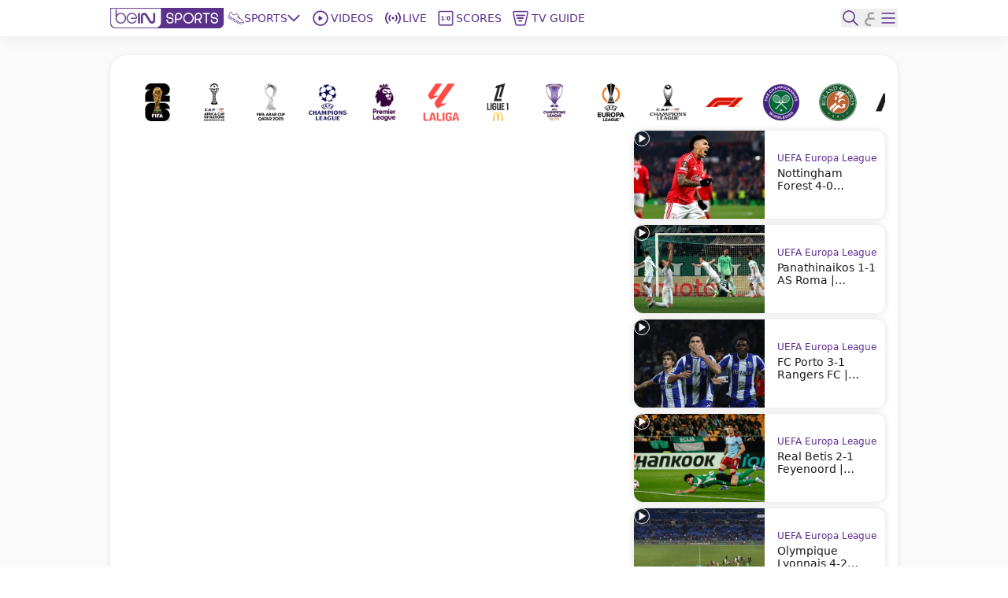

--- FILE ---
content_type: text/html; charset=utf-8
request_url: https://www.beinsports.com/en-mena
body_size: 1032621
content:
<!DOCTYPE html><html lang="en-mena"><head><link rel="preload" href="https://secure.widget.cloud.opta.net/v3/css/v3.football.opta-widgets.css" as="style"/><link rel="preload" href="https://secure.widget.cloud.opta.net/v3/css/v3.rtl.opta-widgets.css" as="style"/><meta charSet="utf-8"/><meta name="viewport" content="width=device-width, initial-scale=1.0, maximum-scale=1.0, user-scalable=no, viewport-fit=cover"/><meta name="apple-itunes-app" content="app-id=1115211914"/><noscript><link rel="stylesheet" href="https://secure.widget.cloud.opta.net/v3/css/v3.football.opta-widgets.css"/></noscript><noscript><link rel="stylesheet" href="https://secure.widget.cloud.opta.net/v3/css/v3.rtl.opta-widgets.css"/></noscript><script src="https://c.amazon-adsystem.com/aax2/apstag.js" async="" id="fastory-id"></script><link rel="preload" href="//cdn.optimizely.com/js/5809436334227456.js" as="script"/><script id="optimizely-id" src="https://cdn.optimizely.com/js/5809436334227456.js" async=""></script><title>beIN SPORTS MENA : Videos and Sports Live Stream | beIN SPORTS</title><meta name="robots" content="index,follow"/><meta name="description" content="beIN SPORTS Africa and the Middle East - English version. Videos and live streams of your favorite sports. TV programs schedule"/><meta name="twitter:card" content="summary_large_image"/><meta name="twitter:site" content="@beINSPORTS_EN"/><meta name="twitter:creator" content="@beINSPORTS_EN"/><meta property="fb:app_id" content="1462560887365271"/><meta property="og:title" content="beIN SPORTS MENA : Videos and Sports Live Stream"/><meta property="og:description" content="beIN SPORTS Africa and the Middle East - English version. Videos and live streams of your favorite sports. TV programs schedule"/><meta property="og:url" content="https://www.beinsports.com/en-mena/"/><meta property="og:type" content="website"/><meta property="og:image" content="https://www.beinsports.com/images/bein_logo_social.webp"/><meta property="og:image:alt" content="bein logo main"/><meta property="og:image:width" content="1200"/><meta property="og:image:height" content="628"/><meta property="og:locale" content="en-mena"/><meta property="og:site_name" content="beIN SPORTS"/><link rel="canonical" href="https://www.beinsports.com/en-mena"/><meta property="author" content="beIN SPORTS Africa and the Middle East - English version. Videos and live streams of your favorite sports. TV programs schedule"/><meta name="google-site-verification" content="RgvP-QZ9sgKAlvgtKBfhs08VvTJAX7_J-Gcdyb4Lc3I"/><meta property="msapplication-TileColor" content="#ffffff"/><meta property="msapplication-TileImage" content="https://www.beinsports.com/favicon/ms-icon-144x144.png"/><meta property="theme-color" content="#ffffff"/><meta property="fb:pages" content="446357668818684"/><link rel="icon" href="https://www.beinsports.com/favicon/favicon.ico"/><link rel="apple-touch-icon" sizes="57x57" href="/favicon/apple-icon-57x57.png"/><link rel="apple-touch-icon" sizes="60x60" href="/favicon/apple-icon-60x60.png"/><link rel="apple-touch-icon" sizes="72x72" href="/favicon/apple-icon-72x72.png"/><link rel="apple-touch-icon" sizes="76x76" href="/favicon/apple-icon-76x76.png"/><link rel="apple-touch-icon" sizes="114x114" href="/favicon/apple-icon-114x114.png"/><link rel="apple-touch-icon" sizes="120x120" href="/favicon/apple-icon-120x120.png"/><link rel="apple-touch-icon" sizes="144x144" href="/favicon/apple-icon-144x144.png"/><link rel="apple-touch-icon" sizes="152x152" href="/favicon/apple-icon-152x152.png"/><link rel="apple-touch-icon" sizes="180x180" href="/favicon/apple-icon-180x180.png"/><link rel="icon" type="image/png" sizes="192x192" href="/favicon/android-icon-192x192.png"/><link rel="icon" type="image/png" sizes="32x32" href="/favicon/favicon-32x32.png"/><link rel="icon" type="image/png" sizes="96x96" href="/favicon/favicon-96x96.png"/><link rel="icon" type="image/png" sizes="16x16" href="/favicon/favicon-16x16.png"/><link rel="manifest" href="/favicon/manifest.json"/><meta name="next-head-count" content="49"/><link rel="preload" href="/fonts/Gotham-Black.woff2" as="font" type="font/woff2" crossorigin="anonymous"/><link rel="preload" href="/fonts/Gotham-Bold.woff2" as="font" type="font/woff2" crossorigin="anonymous"/><link rel="preload" href="/fonts/Gotham-Book.woff2" as="font" type="font/woff2" crossorigin="anonymous"/><link rel="preload" href="/fonts/Gotham-Light.woff2" as="font" type="font/woff2" crossorigin="anonymous"/><link rel="preload" href="/fonts/Gotham-Medium.woff2" as="font" type="font/woff2" crossorigin="anonymous"/><link rel="preload" href="/fonts/SFPro-Bold.woff2" as="font" type="font/woff2" crossorigin="anonymous"/><link rel="preload" href="/fonts/SFPro-Medium.woff2" as="font" type="font/woff2" crossorigin="anonymous"/><link rel="preload" href="/fonts/beINNEWArabicfont2017-Light.woff2" as="font" type="font/woff2" crossorigin="anonymous"/><link rel="preload" href="/fonts/beINNEWArabicfont2017-Regular.woff2" as="font" type="font/woff2" crossorigin="anonymous"/><link rel="preload" href="/fonts/beINNEWArabicfont2017-DemiBold.woff2" as="font" type="font/woff2" crossorigin="anonymous"/><link rel="preload" href="/fonts/beINNEWArabicfont2017-Bold.woff2" as="font" type="font/woff2" crossorigin="anonymous"/><link rel="preload" href="/fonts/Merriweather-Bold.woff2" as="font" type="font/woff2" crossorigin="anonymous"/><link rel="preload" href="/fonts/Merriweather-Light.woff2" as="font" type="font/woff2" crossorigin="anonymous"/><link rel="preload" href="/fonts/GothamNarrow-Bold.woff2" as="font" type="font/woff2" crossorigin="anonymous"/><link rel="preload" href="/fonts/GothamNarrow-Medium.woff2" as="font" type="font/woff2" crossorigin="anonymous"/><link rel="preload" href="/fonts/GothamXNarrow-Book.woff2" as="font" type="font/woff2" crossorigin="anonymous"/><link rel="preload" href="/fonts/GothamXNarrow-Medium.woff2" as="font" type="font/woff2" crossorigin="anonymous"/><link rel="preload" href="/fonts/GothamXNarrow-Bold.woff2" as="font" type="font/woff2" crossorigin="anonymous"/><script src="https://imasdk.googleapis.com/js/sdkloader/ima3.js" async=""></script><link rel="preload" href="/_next/static/css/297e4f2edb2299e3.css" as="style"/><link rel="stylesheet" href="/_next/static/css/297e4f2edb2299e3.css" data-n-g=""/><noscript data-n-css=""></noscript><script defer="" nomodule="" src="/_next/static/chunks/polyfills-c67a75d1b6f99dc8.js"></script><script defer="" src="/_next/static/chunks/2049-d2abd88d35a7480d.js"></script><script defer="" src="/_next/static/chunks/919-b83a1b01068f5b29.js"></script><script defer="" src="/_next/static/chunks/5910-6a1f90540a04b4b3.js"></script><script defer="" src="/_next/static/chunks/3322-faf95fc8892ebbc3.js"></script><script defer="" src="/_next/static/chunks/7547-7e2d19d442108b6f.js"></script><script defer="" src="/_next/static/chunks/6069-eb972586334df1f4.js"></script><script defer="" src="/_next/static/chunks/8198-53c537bb0e735b6a.js"></script><script defer="" src="/_next/static/chunks/3799.5d153192176e6601.js"></script><script defer="" src="/_next/static/chunks/2930.a681dffee7265942.js"></script><script defer="" src="/_next/static/chunks/9586.3b427add1eff3080.js"></script><script defer="" src="/_next/static/chunks/1797.058e263b6a127fd3.js"></script><script defer="" src="/_next/static/chunks/4358.507a72c483ed48da.js"></script><script defer="" src="/_next/static/chunks/1476.6da5795d59a95de1.js"></script><script defer="" src="/_next/static/chunks/7994.be4fc999ee4d89ce.js"></script><script defer="" src="/_next/static/chunks/4215.67e78565bec96569.js"></script><script defer="" src="/_next/static/chunks/1801.e0decb8dc7e16acf.js"></script><script defer="" src="/_next/static/chunks/7059.0bd080c9627c490c.js"></script><script defer="" src="/_next/static/chunks/2214.3616b746ee41625f.js"></script><script defer="" src="/_next/static/chunks/9587.f8c54c44321b8d6a.js"></script><script defer="" src="/_next/static/chunks/17.4b3610be4d2464d2.js"></script><script defer="" src="/_next/static/chunks/5215.f31ba1ce4c7ff6f2.js"></script><script defer="" src="/_next/static/chunks/9928.86b97a7145352b5b.js"></script><script defer="" src="/_next/static/chunks/1808.72ff77fa532f7e73.js"></script><script defer="" src="/_next/static/chunks/4962.bc02ddd3a89c40ca.js"></script><script defer="" src="/_next/static/chunks/6804.f028731f602ff37d.js"></script><script defer="" src="/_next/static/chunks/3474.ea5ff2e8d11deb44.js"></script><script defer="" src="/_next/static/chunks/7602-e0e4b46c938c97c3.js"></script><script defer="" src="/_next/static/chunks/104-c3d847044891096f.js"></script><script defer="" src="/_next/static/chunks/3375.a99c56266416fad2.js"></script><script defer="" src="/_next/static/chunks/5005.5e579daaf7e49ce7.js"></script><script src="/_next/static/chunks/webpack-7005fe825e41f80b.js" defer=""></script><script src="/_next/static/chunks/framework-f29dff1c97231af4.js" defer=""></script><script src="/_next/static/chunks/main-1b4047f9db4e5b8c.js" defer=""></script><script src="/_next/static/chunks/pages/_app-e80a97fffd728533.js" defer=""></script><script src="/_next/static/chunks/pages/index-c5df566ea50f4e8b.js" defer=""></script><script src="/_next/static/NGn9Ju0I8vfKnBuAmpylz/_buildManifest.js" defer=""></script><script src="/_next/static/NGn9Ju0I8vfKnBuAmpylz/_ssgManifest.js" defer=""></script></head><body><div id="__next"><style>
            
    #nprogress {
      pointer-events: none;
    }
    #nprogress .bar {
      background: #5c2d91;
      position: fixed;
      z-index: 9999;
      top: 0;
      left: 0;
      width: 100%;
      height: 3px;
    }
    #nprogress .peg {
      display: block;
      position: absolute;
      right: 0px;
      width: 100px;
      height: 100%;
      box-shadow: 0 0 10px #5c2d91, 0 0 5px #5c2d91;
      opacity: 1;
      -webkit-transform: rotate(3deg) translate(0px, -4px);
      -ms-transform: rotate(3deg) translate(0px, -4px);
      transform: rotate(3deg) translate(0px, -4px);
    }
    #nprogress .spinner {
      display: block;
      position: fixed;
      z-index: 1031;
      top: 15px;
      right: 15px;
    }
    #nprogress .spinner-icon {
      width: 18px;
      height: 18px;
      box-sizing: border-box;
      border: solid 2px transparent;
      border-top-color: #5c2d91;
      border-left-color: #5c2d91;
      border-radius: 50%;
      -webkit-animation: nprogresss-spinner 400ms linear infinite;
      animation: nprogress-spinner 400ms linear infinite;
    }
    .nprogress-custom-parent {
      overflow: hidden;
      position: relative;
    }
    .nprogress-custom-parent #nprogress .spinner,
    .nprogress-custom-parent #nprogress .bar {
      position: absolute;
    }
    @-webkit-keyframes nprogress-spinner {
      0% {
        -webkit-transform: rotate(0deg);
      }
      100% {
        -webkit-transform: rotate(360deg);
      }
    }
    @keyframes nprogress-spinner {
      0% {
        transform: rotate(0deg);
      }
      100% {
        transform: rotate(360deg);
      }
    }
  
            #nprogress .bar {
              opacity: 0.75;
              display: block;
            }
            #nprogress .spinner {
              /* This is now controlled by our Redux state */
              display: flex;
              top: 0;
              left: 0;
              bottom: 0;
              right: 0;
              justify-content: center;
              align-items: center;
              background-color: rgba(255,255,255,0.4);           
            }
            #nprogress .spinner-icon {
              width: 40px;
              height: 40px;
              border-width: 3px;
            }
            @media screen and (max-width: 1024px) {
              #nprogress .bar {
                display: none; 
              }
            }
          </style><div class="bng-flex bng-flex-col bng-min-h-screen bng-w-full bng-h-full md:bng-pb-0 TODO-bng-landscape-lock false bng-bg-mainGrayLight" dir="ltr" style="min-height:100dvh"><header class="bng-sticky bng-top-0 lg:bng-shadow-[0_5px_20px_rgba(0,0,0,0.05)] bng-z-[100]"><nav class="bng-bg-white bng-relative bng-z-10"><div class="bng-flex bng-safe-pt-2 bng-items-center bng-justify-between md:bng-py-2.5 md:bng-safe-pt-2.5 bng-px-3 md:bng-safe-h-[46px] lg:bng-px-[3rem] xl:bng-px-[8.75rem]"><div class="bng-flex bng-w-full bng-h-[40px] bng-justify-between bng-items-center"><div class="bng-flex bng-gap-x-3"><div class="md:bng-hidden bng-relative bng-w-6 bng-h-6"></div><div class="md:bng-hidden bng-relative bng-w-6 bng-h-6"></div></div><div class="bng-flex bng-justify-start bng-items-center "><a class="bng-flex bng-relative bng-h-8 bng-w-32 lg:bng-h-5 xl:bng-h-8 bng-gap-x-1 xl:bng-gap-x-5 lg:bng-w-28 xl:bng-w-36 ltr:lg:bng-mr-2 rtl:lg:bng-ml-2 ltr:xl:bng-mr-[34px] rtl:xl:bng-ml-[34px]" href="/en-mena"><figure style="width:undefinedpx" class="
                  bng-block
                "><img alt="bein logo" sizes="144px" srcSet="/_next/static/media/bein_logo.af017869.webp?ver=03-06-2025?w=32&amp;q=75 32w, /_next/static/media/bein_logo.af017869.webp?ver=03-06-2025?w=64&amp;q=75 64w, /_next/static/media/bein_logo.af017869.webp?ver=03-06-2025?w=128&amp;q=75 128w, /_next/static/media/bein_logo.af017869.webp?ver=03-06-2025?w=256&amp;q=75 256w, /_next/static/media/bein_logo.af017869.webp?ver=03-06-2025?w=384&amp;q=75 384w, /_next/static/media/bein_logo.af017869.webp?ver=03-06-2025?w=640&amp;q=75 640w, /_next/static/media/bein_logo.af017869.webp?ver=03-06-2025?w=1080&amp;q=75 1080w, /_next/static/media/bein_logo.af017869.webp?ver=03-06-2025?w=1920&amp;q=75 1920w, /_next/static/media/bein_logo.af017869.webp?ver=03-06-2025?w=3840&amp;q=75 3840w" src="/_next/static/media/bein_logo.af017869.webp?ver=03-06-2025?w=3840&amp;q=75" decoding="async" data-nimg="fill" class="bng-object-contain" loading="lazy" style="position:absolute;height:100%;width:100%;left:0;top:0;right:0;bottom:0;color:transparent"/></figure></a><div class="bng-hidden sm:bng-h-fit sm:bng-max-h-fit bng-h-[86px] bng-gap-x-1 xl:bng-gap-x-5 bng-max-h-[86px] bng-justify-between bng-p-0 bng-z-0 lg:bng-flex lg:bng-p-0 lg:bng-z-0"><div class="bng-relative bng-flex lg:bng-hidden bng-min-h-8 bng-p-1.5 ltr:last:bng-mr-0 rtl:last:bng-ml-0"><a class="flex" data-text="Home" href="/en-mena"><div class="bng-flex bng-flex-col bng-items-center bng-justify-center bng-gap-y-1 lg:bng-flex-row"><div class="bng-flex bng-items-center bng-justify-center lg:bng-w-5 lg:bng-h-5 lg:bng-mb-0 ltr:lg:bng-mr-3 rtl:lg:bng-ml-3 bng-w-[33px] bng-h-[33px]"><figure style="width:24px"><img alt="Home Icon" sizes="24px" srcSet="https://assets-us-01.kc-usercontent.com:443/31dbcbc6-da4c-0033-328a-d7621d0fa726/dcd9b036-2c1c-4956-b9aa-10d6e04dcd32/icon_homepage3.svg?ver=03-06-2025?w=32&amp;q=75 32w, https://assets-us-01.kc-usercontent.com:443/31dbcbc6-da4c-0033-328a-d7621d0fa726/dcd9b036-2c1c-4956-b9aa-10d6e04dcd32/icon_homepage3.svg?ver=03-06-2025?w=64&amp;q=75 64w, https://assets-us-01.kc-usercontent.com:443/31dbcbc6-da4c-0033-328a-d7621d0fa726/dcd9b036-2c1c-4956-b9aa-10d6e04dcd32/icon_homepage3.svg?ver=03-06-2025?w=128&amp;q=75 128w, https://assets-us-01.kc-usercontent.com:443/31dbcbc6-da4c-0033-328a-d7621d0fa726/dcd9b036-2c1c-4956-b9aa-10d6e04dcd32/icon_homepage3.svg?ver=03-06-2025?w=256&amp;q=75 256w, https://assets-us-01.kc-usercontent.com:443/31dbcbc6-da4c-0033-328a-d7621d0fa726/dcd9b036-2c1c-4956-b9aa-10d6e04dcd32/icon_homepage3.svg?ver=03-06-2025?w=384&amp;q=75 384w, https://assets-us-01.kc-usercontent.com:443/31dbcbc6-da4c-0033-328a-d7621d0fa726/dcd9b036-2c1c-4956-b9aa-10d6e04dcd32/icon_homepage3.svg?ver=03-06-2025?w=640&amp;q=75 640w, https://assets-us-01.kc-usercontent.com:443/31dbcbc6-da4c-0033-328a-d7621d0fa726/dcd9b036-2c1c-4956-b9aa-10d6e04dcd32/icon_homepage3.svg?ver=03-06-2025?w=1080&amp;q=75 1080w, https://assets-us-01.kc-usercontent.com:443/31dbcbc6-da4c-0033-328a-d7621d0fa726/dcd9b036-2c1c-4956-b9aa-10d6e04dcd32/icon_homepage3.svg?ver=03-06-2025?w=1920&amp;q=75 1920w, https://assets-us-01.kc-usercontent.com:443/31dbcbc6-da4c-0033-328a-d7621d0fa726/dcd9b036-2c1c-4956-b9aa-10d6e04dcd32/icon_homepage3.svg?ver=03-06-2025?w=3840&amp;q=75 3840w" src="https://assets-us-01.kc-usercontent.com:443/31dbcbc6-da4c-0033-328a-d7621d0fa726/dcd9b036-2c1c-4956-b9aa-10d6e04dcd32/icon_homepage3.svg?ver=03-06-2025?w=3840&amp;q=75" width="24" height="24" decoding="async" data-nimg="1" class="bng-animate-pulse" loading="lazy" style="color:transparent"/></figure></div><span class="bng-w-12 bng-truncate bng-font-medium bng-font-Gotham-Arabic bng-text-[10px] bng-text-center bng-whitespace-nowrap bng-text-main lg:bng-text-[14px] rtl:lg:bng-text-[16px] lg:bng-leading-4 lg:bng-w-auto lg:bng-font-Gotham-Arabic lg:bng-font-medium rtl:lg:bng-font-semibold lg:bng-uppercase bng-inline-flex bng-flex-col after:bng-font-bold after:bng-overflow-hidden after:bng-h-0 after:bng-content-[attr(data-text)] after:bng-invisible after:bng-select-none after:bng-pointer-events-none" data-text="Home">Home</span></div></a></div><div class="bng-static bng-cursor-pointer lg:bng-flex ltr:last:bng-mr-0 rtl:last:bng-ml-0 bng-w-12 bng-truncate bng-font-medium bng-font-Gotham-Arabic bng-text-[10px] bng-text-center bng-whitespace-nowrap bng-text-main lg:bng-min-h-8 lg:bng-p-1.5 lg:bng-text-[14px] rtl:lg:bng-text-[16px] lg:bng-leading-4 lg:bng-w-auto lg:bng-font-Gotham-Arabic lg:bng-font-medium rtl:lg:bng-font-semibold lg:bng-uppercase"><div class="bng-flex bng-items-center bng-justify-center"><div class="bng-flex bng-items-center bng-justify-center bng-w-5 bng-h-5 ltr:lg:bng-mr-3 rtl:lg:bng-ml-3"><figure style="width:20px"><img alt="Sports Icon" sizes="20px" srcSet="https://assets-us-01.kc-usercontent.com:443/31dbcbc6-da4c-0033-328a-d7621d0fa726/d137bb18-b540-4910-a0bd-db5ff65f1000/icon_sports1.svg?ver=03-06-2025?w=32&amp;q=75 32w, https://assets-us-01.kc-usercontent.com:443/31dbcbc6-da4c-0033-328a-d7621d0fa726/d137bb18-b540-4910-a0bd-db5ff65f1000/icon_sports1.svg?ver=03-06-2025?w=64&amp;q=75 64w, https://assets-us-01.kc-usercontent.com:443/31dbcbc6-da4c-0033-328a-d7621d0fa726/d137bb18-b540-4910-a0bd-db5ff65f1000/icon_sports1.svg?ver=03-06-2025?w=128&amp;q=75 128w, https://assets-us-01.kc-usercontent.com:443/31dbcbc6-da4c-0033-328a-d7621d0fa726/d137bb18-b540-4910-a0bd-db5ff65f1000/icon_sports1.svg?ver=03-06-2025?w=256&amp;q=75 256w, https://assets-us-01.kc-usercontent.com:443/31dbcbc6-da4c-0033-328a-d7621d0fa726/d137bb18-b540-4910-a0bd-db5ff65f1000/icon_sports1.svg?ver=03-06-2025?w=384&amp;q=75 384w, https://assets-us-01.kc-usercontent.com:443/31dbcbc6-da4c-0033-328a-d7621d0fa726/d137bb18-b540-4910-a0bd-db5ff65f1000/icon_sports1.svg?ver=03-06-2025?w=640&amp;q=75 640w, https://assets-us-01.kc-usercontent.com:443/31dbcbc6-da4c-0033-328a-d7621d0fa726/d137bb18-b540-4910-a0bd-db5ff65f1000/icon_sports1.svg?ver=03-06-2025?w=1080&amp;q=75 1080w, https://assets-us-01.kc-usercontent.com:443/31dbcbc6-da4c-0033-328a-d7621d0fa726/d137bb18-b540-4910-a0bd-db5ff65f1000/icon_sports1.svg?ver=03-06-2025?w=1920&amp;q=75 1920w, https://assets-us-01.kc-usercontent.com:443/31dbcbc6-da4c-0033-328a-d7621d0fa726/d137bb18-b540-4910-a0bd-db5ff65f1000/icon_sports1.svg?ver=03-06-2025?w=3840&amp;q=75 3840w" src="https://assets-us-01.kc-usercontent.com:443/31dbcbc6-da4c-0033-328a-d7621d0fa726/d137bb18-b540-4910-a0bd-db5ff65f1000/icon_sports1.svg?ver=03-06-2025?w=3840&amp;q=75" width="20" height="20" decoding="async" data-nimg="1" class="bng-animate-pulse" loading="lazy" style="color:transparent"/></figure></div><div class="bng-flex bng-items-center bng-justify-center bng-flex-col lg:bng-flex-row bng-gap-x-2">Sports<span class="bng-flex bng-items-center bng-w-5 bng-h-5"><svg width="16" height="16" viewBox="0 0 12 8" fill="none" xmlns="http://www.w3.org/2000/svg" color="#5C2D91" class="bng-transition-transform bng-duration-300 bng-rotate-0"><path fill-rule="evenodd" clip-rule="evenodd" d="M6.44194 6.94194C6.19786 7.18602 5.80214 7.18602 5.55806 6.94194L0.558059 1.94194C0.313982 1.69786 0.313982 1.30213 0.558059 1.05806C0.802136 0.81398 1.19787 0.81398 1.44194 1.05806L6 5.61612L10.5581 1.05806C10.8021 0.813981 11.1979 0.813981 11.4419 1.05806C11.686 1.30214 11.686 1.69786 11.4419 1.94194L6.44194 6.94194Z" fill="#5C2D91"></path></svg></span></div></div></div><div class="bng-relative bng-flex lg:bng-flex bng-min-h-8 bng-p-1.5 ltr:last:bng-mr-0 rtl:last:bng-ml-0"><a class="flex" data-text="Videos" href="/en-mena/videos"><div class="bng-flex bng-flex-col bng-items-center bng-justify-center bng-gap-y-1 lg:bng-flex-row"><div class="bng-flex bng-items-center bng-justify-center lg:bng-w-5 lg:bng-h-5 lg:bng-mb-0 ltr:lg:bng-mr-3 rtl:lg:bng-ml-3 bng-w-[33px] bng-h-[33px]"><figure style="width:24px"><img alt="Videos Icon" sizes="24px" srcSet="https://assets-us-01.kc-usercontent.com:443/31dbcbc6-da4c-0033-328a-d7621d0fa726/442b61b1-6c26-4ffc-8c67-aa872cb321c7/icon_videos2_V2.svg?ver=03-06-2025?w=32&amp;q=75 32w, https://assets-us-01.kc-usercontent.com:443/31dbcbc6-da4c-0033-328a-d7621d0fa726/442b61b1-6c26-4ffc-8c67-aa872cb321c7/icon_videos2_V2.svg?ver=03-06-2025?w=64&amp;q=75 64w, https://assets-us-01.kc-usercontent.com:443/31dbcbc6-da4c-0033-328a-d7621d0fa726/442b61b1-6c26-4ffc-8c67-aa872cb321c7/icon_videos2_V2.svg?ver=03-06-2025?w=128&amp;q=75 128w, https://assets-us-01.kc-usercontent.com:443/31dbcbc6-da4c-0033-328a-d7621d0fa726/442b61b1-6c26-4ffc-8c67-aa872cb321c7/icon_videos2_V2.svg?ver=03-06-2025?w=256&amp;q=75 256w, https://assets-us-01.kc-usercontent.com:443/31dbcbc6-da4c-0033-328a-d7621d0fa726/442b61b1-6c26-4ffc-8c67-aa872cb321c7/icon_videos2_V2.svg?ver=03-06-2025?w=384&amp;q=75 384w, https://assets-us-01.kc-usercontent.com:443/31dbcbc6-da4c-0033-328a-d7621d0fa726/442b61b1-6c26-4ffc-8c67-aa872cb321c7/icon_videos2_V2.svg?ver=03-06-2025?w=640&amp;q=75 640w, https://assets-us-01.kc-usercontent.com:443/31dbcbc6-da4c-0033-328a-d7621d0fa726/442b61b1-6c26-4ffc-8c67-aa872cb321c7/icon_videos2_V2.svg?ver=03-06-2025?w=1080&amp;q=75 1080w, https://assets-us-01.kc-usercontent.com:443/31dbcbc6-da4c-0033-328a-d7621d0fa726/442b61b1-6c26-4ffc-8c67-aa872cb321c7/icon_videos2_V2.svg?ver=03-06-2025?w=1920&amp;q=75 1920w, https://assets-us-01.kc-usercontent.com:443/31dbcbc6-da4c-0033-328a-d7621d0fa726/442b61b1-6c26-4ffc-8c67-aa872cb321c7/icon_videos2_V2.svg?ver=03-06-2025?w=3840&amp;q=75 3840w" src="https://assets-us-01.kc-usercontent.com:443/31dbcbc6-da4c-0033-328a-d7621d0fa726/442b61b1-6c26-4ffc-8c67-aa872cb321c7/icon_videos2_V2.svg?ver=03-06-2025?w=3840&amp;q=75" width="24" height="24" decoding="async" data-nimg="1" class="bng-animate-pulse" loading="lazy" style="color:transparent"/></figure></div><span class="bng-w-12 bng-truncate bng-font-medium bng-font-Gotham-Arabic bng-text-[10px] bng-text-center bng-whitespace-nowrap lg:bng-text-[14px] rtl:lg:bng-text-[16px] lg:bng-leading-4 lg:bng-w-auto lg:bng-font-Gotham-Arabic lg:bng-font-medium rtl:lg:bng-font-semibold lg:bng-uppercase bng-text-gray lg:bng-text-main bng-inline-flex bng-flex-col after:bng-font-bold after:bng-overflow-hidden after:bng-h-0 after:bng-content-[attr(data-text)] after:bng-invisible after:bng-select-none after:bng-pointer-events-none" data-text="Videos">Videos</span></div></a></div><div class="bng-relative bng-flex lg:bng-hidden bng-min-h-8 bng-p-1.5 ltr:last:bng-mr-0 rtl:last:bng-ml-0"><a class="flex" data-text="Shorts" href="/en-mena/shorts"><div class="bng-flex bng-flex-col bng-items-center bng-justify-center bng-gap-y-1 lg:bng-flex-row"><div class="bng-flex bng-items-center bng-justify-center lg:bng-w-5 lg:bng-h-5 lg:bng-mb-0 ltr:lg:bng-mr-3 rtl:lg:bng-ml-3 bng-w-[33px] bng-h-[33px]"><figure style="width:24px"><img alt="Shorts Icon" sizes="24px" srcSet="https://assets-us-01.kc-usercontent.com:443/31dbcbc6-da4c-0033-328a-d7621d0fa726/0bdfa35e-014c-46a4-9f7c-381a37765788/Shorts%20Icon%20%28Light%29%20-%20Default.svg?ver=03-06-2025?w=32&amp;q=75 32w, https://assets-us-01.kc-usercontent.com:443/31dbcbc6-da4c-0033-328a-d7621d0fa726/0bdfa35e-014c-46a4-9f7c-381a37765788/Shorts%20Icon%20%28Light%29%20-%20Default.svg?ver=03-06-2025?w=64&amp;q=75 64w, https://assets-us-01.kc-usercontent.com:443/31dbcbc6-da4c-0033-328a-d7621d0fa726/0bdfa35e-014c-46a4-9f7c-381a37765788/Shorts%20Icon%20%28Light%29%20-%20Default.svg?ver=03-06-2025?w=128&amp;q=75 128w, https://assets-us-01.kc-usercontent.com:443/31dbcbc6-da4c-0033-328a-d7621d0fa726/0bdfa35e-014c-46a4-9f7c-381a37765788/Shorts%20Icon%20%28Light%29%20-%20Default.svg?ver=03-06-2025?w=256&amp;q=75 256w, https://assets-us-01.kc-usercontent.com:443/31dbcbc6-da4c-0033-328a-d7621d0fa726/0bdfa35e-014c-46a4-9f7c-381a37765788/Shorts%20Icon%20%28Light%29%20-%20Default.svg?ver=03-06-2025?w=384&amp;q=75 384w, https://assets-us-01.kc-usercontent.com:443/31dbcbc6-da4c-0033-328a-d7621d0fa726/0bdfa35e-014c-46a4-9f7c-381a37765788/Shorts%20Icon%20%28Light%29%20-%20Default.svg?ver=03-06-2025?w=640&amp;q=75 640w, https://assets-us-01.kc-usercontent.com:443/31dbcbc6-da4c-0033-328a-d7621d0fa726/0bdfa35e-014c-46a4-9f7c-381a37765788/Shorts%20Icon%20%28Light%29%20-%20Default.svg?ver=03-06-2025?w=1080&amp;q=75 1080w, https://assets-us-01.kc-usercontent.com:443/31dbcbc6-da4c-0033-328a-d7621d0fa726/0bdfa35e-014c-46a4-9f7c-381a37765788/Shorts%20Icon%20%28Light%29%20-%20Default.svg?ver=03-06-2025?w=1920&amp;q=75 1920w, https://assets-us-01.kc-usercontent.com:443/31dbcbc6-da4c-0033-328a-d7621d0fa726/0bdfa35e-014c-46a4-9f7c-381a37765788/Shorts%20Icon%20%28Light%29%20-%20Default.svg?ver=03-06-2025?w=3840&amp;q=75 3840w" src="https://assets-us-01.kc-usercontent.com:443/31dbcbc6-da4c-0033-328a-d7621d0fa726/0bdfa35e-014c-46a4-9f7c-381a37765788/Shorts%20Icon%20%28Light%29%20-%20Default.svg?ver=03-06-2025?w=3840&amp;q=75" width="24" height="24" decoding="async" data-nimg="1" class="bng-animate-pulse" loading="lazy" style="color:transparent"/></figure></div><span class="bng-w-12 bng-truncate bng-font-medium bng-font-Gotham-Arabic bng-text-[10px] bng-text-center bng-whitespace-nowrap lg:bng-text-[14px] rtl:lg:bng-text-[16px] lg:bng-leading-4 lg:bng-w-auto lg:bng-font-Gotham-Arabic lg:bng-font-medium rtl:lg:bng-font-semibold lg:bng-uppercase bng-text-gray lg:bng-text-main bng-inline-flex bng-flex-col after:bng-font-bold after:bng-overflow-hidden after:bng-h-0 after:bng-content-[attr(data-text)] after:bng-invisible after:bng-select-none after:bng-pointer-events-none" data-text="Shorts">Shorts</span></div></a></div><div class="bng-flex lg:bng-flex bng-min-h-8 bng-p-1.5 ltr:last:bng-mr-0 rtl:last:bng-ml-0"><a class="bng-w-full" href="https://connect.bein.com" data-text="Live" target="_blank" rel="noopener noreferrer"><div class="bng-flex bng-flex-col bng-gap-y-1 bng-items-center lg:bng-flex-row"><div class="bng-flex bng-justify-center bng-items-center bng-w-[33px] bng-h-[33px] lg:bng-w-5 lg:bng-h-5 lg:bng-mb-0 ltr:lg:bng-mr-3 rtl:lg:bng-ml-3"><figure style="width:24px"><img alt="https://assets-us-01.kc-usercontent.com:443/31dbcbc6-da4c-0033-328a-d7621d0fa726/f3a28e96-8624-46e2-ba73-fe92ae75e192/icon_live_selected%20%282%29.svg" sizes="24px" srcSet="https://assets-us-01.kc-usercontent.com:443/31dbcbc6-da4c-0033-328a-d7621d0fa726/f3a28e96-8624-46e2-ba73-fe92ae75e192/icon_live_selected%20%282%29.svg?ver=03-06-2025?w=32&amp;q=75 32w, https://assets-us-01.kc-usercontent.com:443/31dbcbc6-da4c-0033-328a-d7621d0fa726/f3a28e96-8624-46e2-ba73-fe92ae75e192/icon_live_selected%20%282%29.svg?ver=03-06-2025?w=64&amp;q=75 64w, https://assets-us-01.kc-usercontent.com:443/31dbcbc6-da4c-0033-328a-d7621d0fa726/f3a28e96-8624-46e2-ba73-fe92ae75e192/icon_live_selected%20%282%29.svg?ver=03-06-2025?w=128&amp;q=75 128w, https://assets-us-01.kc-usercontent.com:443/31dbcbc6-da4c-0033-328a-d7621d0fa726/f3a28e96-8624-46e2-ba73-fe92ae75e192/icon_live_selected%20%282%29.svg?ver=03-06-2025?w=256&amp;q=75 256w, https://assets-us-01.kc-usercontent.com:443/31dbcbc6-da4c-0033-328a-d7621d0fa726/f3a28e96-8624-46e2-ba73-fe92ae75e192/icon_live_selected%20%282%29.svg?ver=03-06-2025?w=384&amp;q=75 384w, https://assets-us-01.kc-usercontent.com:443/31dbcbc6-da4c-0033-328a-d7621d0fa726/f3a28e96-8624-46e2-ba73-fe92ae75e192/icon_live_selected%20%282%29.svg?ver=03-06-2025?w=640&amp;q=75 640w, https://assets-us-01.kc-usercontent.com:443/31dbcbc6-da4c-0033-328a-d7621d0fa726/f3a28e96-8624-46e2-ba73-fe92ae75e192/icon_live_selected%20%282%29.svg?ver=03-06-2025?w=1080&amp;q=75 1080w, https://assets-us-01.kc-usercontent.com:443/31dbcbc6-da4c-0033-328a-d7621d0fa726/f3a28e96-8624-46e2-ba73-fe92ae75e192/icon_live_selected%20%282%29.svg?ver=03-06-2025?w=1920&amp;q=75 1920w, https://assets-us-01.kc-usercontent.com:443/31dbcbc6-da4c-0033-328a-d7621d0fa726/f3a28e96-8624-46e2-ba73-fe92ae75e192/icon_live_selected%20%282%29.svg?ver=03-06-2025?w=3840&amp;q=75 3840w" src="https://assets-us-01.kc-usercontent.com:443/31dbcbc6-da4c-0033-328a-d7621d0fa726/f3a28e96-8624-46e2-ba73-fe92ae75e192/icon_live_selected%20%282%29.svg?ver=03-06-2025?w=3840&amp;q=75" width="24" height="24" decoding="async" data-nimg="1" class="bng-animate-pulse" loading="lazy" style="color:transparent"/></figure></div><span class="bng-w-12 bng-truncate bng-font-medium bng-font-Gotham-Arabic bng-text-[10px] bng-text-center lg:bng-text-[14px] rtl:lg:bng-text-[16px] lg:bng-leading-4 lg:bng-w-auto lg:bng-font-Gotham-Arabic lg:bng-font-medium rtl:lg:bng-font-semibold lg:bng-uppercase bng-text-gray lg:bng-text-main bng-inline-flex bng-flex-col after:bng-font-bold after:bng-overflow-hidden after:bng-h-0 after:bng-content-[attr(data-text)] after:bng-invisible after:bng-select-none after:bng-pointer-events-none bng-whitespace-nowrap" data-text="Live">Live</span></div></a></div><div class="bng-relative bng-flex lg:bng-flex bng-min-h-8 bng-p-1.5 ltr:last:bng-mr-0 rtl:last:bng-ml-0"><a class="flex" data-text="Scores" href="/en-mena/scores"><div class="bng-flex bng-flex-col bng-items-center bng-justify-center bng-gap-y-1 lg:bng-flex-row"><div class="bng-flex bng-items-center bng-justify-center lg:bng-w-5 lg:bng-h-5 lg:bng-mb-0 ltr:lg:bng-mr-3 rtl:lg:bng-ml-3 bng-w-[33px] bng-h-[33px]"><figure style="width:24px"><img alt="Scores Icon" sizes="24px" srcSet="https://assets-us-01.kc-usercontent.com:443/31dbcbc6-da4c-0033-328a-d7621d0fa726/7fecde51-6f8a-4145-acc4-bbd1f19f3427/icon_scores2.svg?ver=03-06-2025?w=32&amp;q=75 32w, https://assets-us-01.kc-usercontent.com:443/31dbcbc6-da4c-0033-328a-d7621d0fa726/7fecde51-6f8a-4145-acc4-bbd1f19f3427/icon_scores2.svg?ver=03-06-2025?w=64&amp;q=75 64w, https://assets-us-01.kc-usercontent.com:443/31dbcbc6-da4c-0033-328a-d7621d0fa726/7fecde51-6f8a-4145-acc4-bbd1f19f3427/icon_scores2.svg?ver=03-06-2025?w=128&amp;q=75 128w, https://assets-us-01.kc-usercontent.com:443/31dbcbc6-da4c-0033-328a-d7621d0fa726/7fecde51-6f8a-4145-acc4-bbd1f19f3427/icon_scores2.svg?ver=03-06-2025?w=256&amp;q=75 256w, https://assets-us-01.kc-usercontent.com:443/31dbcbc6-da4c-0033-328a-d7621d0fa726/7fecde51-6f8a-4145-acc4-bbd1f19f3427/icon_scores2.svg?ver=03-06-2025?w=384&amp;q=75 384w, https://assets-us-01.kc-usercontent.com:443/31dbcbc6-da4c-0033-328a-d7621d0fa726/7fecde51-6f8a-4145-acc4-bbd1f19f3427/icon_scores2.svg?ver=03-06-2025?w=640&amp;q=75 640w, https://assets-us-01.kc-usercontent.com:443/31dbcbc6-da4c-0033-328a-d7621d0fa726/7fecde51-6f8a-4145-acc4-bbd1f19f3427/icon_scores2.svg?ver=03-06-2025?w=1080&amp;q=75 1080w, https://assets-us-01.kc-usercontent.com:443/31dbcbc6-da4c-0033-328a-d7621d0fa726/7fecde51-6f8a-4145-acc4-bbd1f19f3427/icon_scores2.svg?ver=03-06-2025?w=1920&amp;q=75 1920w, https://assets-us-01.kc-usercontent.com:443/31dbcbc6-da4c-0033-328a-d7621d0fa726/7fecde51-6f8a-4145-acc4-bbd1f19f3427/icon_scores2.svg?ver=03-06-2025?w=3840&amp;q=75 3840w" src="https://assets-us-01.kc-usercontent.com:443/31dbcbc6-da4c-0033-328a-d7621d0fa726/7fecde51-6f8a-4145-acc4-bbd1f19f3427/icon_scores2.svg?ver=03-06-2025?w=3840&amp;q=75" width="24" height="24" decoding="async" data-nimg="1" class="bng-animate-pulse" loading="lazy" style="color:transparent"/></figure></div><span class="bng-w-12 bng-truncate bng-font-medium bng-font-Gotham-Arabic bng-text-[10px] bng-text-center bng-whitespace-nowrap lg:bng-text-[14px] rtl:lg:bng-text-[16px] lg:bng-leading-4 lg:bng-w-auto lg:bng-font-Gotham-Arabic lg:bng-font-medium rtl:lg:bng-font-semibold lg:bng-uppercase bng-text-gray lg:bng-text-main bng-inline-flex bng-flex-col after:bng-font-bold after:bng-overflow-hidden after:bng-h-0 after:bng-content-[attr(data-text)] after:bng-invisible after:bng-select-none after:bng-pointer-events-none" data-text="Scores">Scores</span></div></a></div><div class="bng-relative bng-flex lg:bng-flex bng-min-h-8 bng-p-1.5 ltr:last:bng-mr-0 rtl:last:bng-ml-0"><a class="flex" data-text="TV Guide" href="/en-mena/tv-guide"><div class="bng-flex bng-flex-col bng-items-center bng-justify-center bng-gap-y-1 lg:bng-flex-row"><div class="bng-flex bng-items-center bng-justify-center lg:bng-w-5 lg:bng-h-5 lg:bng-mb-0 ltr:lg:bng-mr-3 rtl:lg:bng-ml-3 bng-w-[33px] bng-h-[33px]"><figure style="width:24px"><img alt="TV Guide Icon" sizes="24px" srcSet="https://assets-us-01.kc-usercontent.com:443/31dbcbc6-da4c-0033-328a-d7621d0fa726/b3506c96-03cc-4bb1-834a-fca31cecbb66/icon_tvguide2.svg?ver=03-06-2025?w=32&amp;q=75 32w, https://assets-us-01.kc-usercontent.com:443/31dbcbc6-da4c-0033-328a-d7621d0fa726/b3506c96-03cc-4bb1-834a-fca31cecbb66/icon_tvguide2.svg?ver=03-06-2025?w=64&amp;q=75 64w, https://assets-us-01.kc-usercontent.com:443/31dbcbc6-da4c-0033-328a-d7621d0fa726/b3506c96-03cc-4bb1-834a-fca31cecbb66/icon_tvguide2.svg?ver=03-06-2025?w=128&amp;q=75 128w, https://assets-us-01.kc-usercontent.com:443/31dbcbc6-da4c-0033-328a-d7621d0fa726/b3506c96-03cc-4bb1-834a-fca31cecbb66/icon_tvguide2.svg?ver=03-06-2025?w=256&amp;q=75 256w, https://assets-us-01.kc-usercontent.com:443/31dbcbc6-da4c-0033-328a-d7621d0fa726/b3506c96-03cc-4bb1-834a-fca31cecbb66/icon_tvguide2.svg?ver=03-06-2025?w=384&amp;q=75 384w, https://assets-us-01.kc-usercontent.com:443/31dbcbc6-da4c-0033-328a-d7621d0fa726/b3506c96-03cc-4bb1-834a-fca31cecbb66/icon_tvguide2.svg?ver=03-06-2025?w=640&amp;q=75 640w, https://assets-us-01.kc-usercontent.com:443/31dbcbc6-da4c-0033-328a-d7621d0fa726/b3506c96-03cc-4bb1-834a-fca31cecbb66/icon_tvguide2.svg?ver=03-06-2025?w=1080&amp;q=75 1080w, https://assets-us-01.kc-usercontent.com:443/31dbcbc6-da4c-0033-328a-d7621d0fa726/b3506c96-03cc-4bb1-834a-fca31cecbb66/icon_tvguide2.svg?ver=03-06-2025?w=1920&amp;q=75 1920w, https://assets-us-01.kc-usercontent.com:443/31dbcbc6-da4c-0033-328a-d7621d0fa726/b3506c96-03cc-4bb1-834a-fca31cecbb66/icon_tvguide2.svg?ver=03-06-2025?w=3840&amp;q=75 3840w" src="https://assets-us-01.kc-usercontent.com:443/31dbcbc6-da4c-0033-328a-d7621d0fa726/b3506c96-03cc-4bb1-834a-fca31cecbb66/icon_tvguide2.svg?ver=03-06-2025?w=3840&amp;q=75" width="24" height="24" decoding="async" data-nimg="1" class="bng-animate-pulse" loading="lazy" style="color:transparent"/></figure></div><span class="bng-w-12 bng-truncate bng-font-medium bng-font-Gotham-Arabic bng-text-[10px] bng-text-center bng-whitespace-nowrap lg:bng-text-[14px] rtl:lg:bng-text-[16px] lg:bng-leading-4 lg:bng-w-auto lg:bng-font-Gotham-Arabic lg:bng-font-medium rtl:lg:bng-font-semibold lg:bng-uppercase bng-text-gray lg:bng-text-main bng-inline-flex bng-flex-col after:bng-font-bold after:bng-overflow-hidden after:bng-h-0 after:bng-content-[attr(data-text)] after:bng-invisible after:bng-select-none after:bng-pointer-events-none" data-text="TV Guide">TV Guide</span></div></a></div></div></div><div class="bng-flex bng-justify-end bng-items-center md:bng-flex-1 bng-gap-x-3 lg:bng-gap-x-[30px]"><button class="bng-text-main bng-hidden md:bng-block bng-w-6 bng-h-6"><span class="bng-flex bng-w-6 bng-h-6"><svg width="24" height="24" color="#5C2D91" viewBox="0 0 24 24" fill="none" xmlns="http://www.w3.org/2000/svg"><path fill-rule="evenodd" clip-rule="evenodd" d="M7.0342 2.83993C7.97448 2.45046 8.98226 2.25 10 2.25C11.0177 2.25 12.0255 2.45046 12.9658 2.83993C13.9061 3.22941 14.7604 3.80027 15.4801 4.51992C16.1997 5.23958 16.7706 6.09393 17.1601 7.0342C17.5495 7.97448 17.75 8.98226 17.75 10C17.75 11.0177 17.5495 12.0255 17.1601 12.9658C16.7706 13.9061 16.1997 14.7604 15.4801 15.4801C14.7604 16.1997 13.9061 16.7706 12.9658 17.1601C12.0255 17.5495 11.0177 17.75 10 17.75C8.98226 17.75 7.97448 17.5495 7.0342 17.1601C6.09393 16.7706 5.23958 16.1997 4.51992 15.4801C3.80027 14.7604 3.22941 13.9061 2.83993 12.9658C2.45046 12.0255 2.25 11.0177 2.25 10C2.25 8.98226 2.45046 7.97448 2.83993 7.0342C3.22941 6.09393 3.80027 5.23958 4.51992 4.51992C5.23958 3.80027 6.09393 3.22941 7.0342 2.83993ZM10 3.75C9.17924 3.75 8.36651 3.91166 7.60823 4.22575C6.84994 4.53984 6.16095 5.00022 5.58058 5.58058C5.00022 6.16095 4.53984 6.84994 4.22575 7.60823C3.91166 8.36651 3.75 9.17924 3.75 10C3.75 10.8208 3.91166 11.6335 4.22575 12.3918C4.53984 13.1501 5.00022 13.8391 5.58058 14.4194C6.16095 14.9998 6.84994 15.4602 7.60823 15.7742C8.36651 16.0883 9.17924 16.25 10 16.25C10.8208 16.25 11.6335 16.0883 12.3918 15.7742C13.1501 15.4602 13.8391 14.9998 14.4194 14.4194C14.9998 13.8391 15.4602 13.1501 15.7742 12.3918C16.0883 11.6335 16.25 10.8208 16.25 10C16.25 9.17924 16.0883 8.36651 15.7742 7.60823C15.4602 6.84994 14.9998 6.16095 14.4194 5.58058C13.8391 5.00022 13.1501 4.53984 12.3918 4.22575C11.6335 3.91166 10.8208 3.75 10 3.75Z" fill="currentColor"></path><path fill-rule="evenodd" clip-rule="evenodd" d="M14.4697 14.4697C14.7626 14.1768 15.2374 14.1768 15.5303 14.4697L21.5303 20.4697C21.8232 20.7626 21.8232 21.2374 21.5303 21.5303C21.2374 21.8232 20.7626 21.8232 20.4697 21.5303L14.4697 15.5303C14.1768 15.2374 14.1768 14.7626 14.4697 14.4697Z" fill="currentColor"></path></svg></span></button><div class="bng-relative bng-hidden bng-w-6 bng-h-6 md:bng-block bng-text-[#A0A0A0] bng-font-bold hover:bng-text-main bng-text-[21px] md:bng-text-[23px] bng-font-Arabic"><button class="bng-w-6 bng-h-6" value="ar"><span class="bng-w-6 bng-h-6 bng-absolute bng-safe-top-0 bng-top-0 bng-left-0 bng-leading-4">ع</span></button></div><button class="md:bng-hidden focus:bng-outline-none focus-visible:outline-none"><span class="bng-flex bng-w-6 bng-h-6 bng-flex bng-items-center bng-justify-center"><svg width="24" height="24" class="focus:bng-outline-none bng-w-[24px] bng-h-[24px] bng-text-main" viewBox="0 0 24 24" fill="none" xmlns="http://www.w3.org/2000/svg"><path fill-rule="evenodd" clip-rule="evenodd" d="M7.0342 2.83993C7.97448 2.45046 8.98226 2.25 10 2.25C11.0177 2.25 12.0255 2.45046 12.9658 2.83993C13.9061 3.22941 14.7604 3.80027 15.4801 4.51992C16.1997 5.23958 16.7706 6.09393 17.1601 7.0342C17.5495 7.97448 17.75 8.98226 17.75 10C17.75 11.0177 17.5495 12.0255 17.1601 12.9658C16.7706 13.9061 16.1997 14.7604 15.4801 15.4801C14.7604 16.1997 13.9061 16.7706 12.9658 17.1601C12.0255 17.5495 11.0177 17.75 10 17.75C8.98226 17.75 7.97448 17.5495 7.0342 17.1601C6.09393 16.7706 5.23958 16.1997 4.51992 15.4801C3.80027 14.7604 3.22941 13.9061 2.83993 12.9658C2.45046 12.0255 2.25 11.0177 2.25 10C2.25 8.98226 2.45046 7.97448 2.83993 7.0342C3.22941 6.09393 3.80027 5.23958 4.51992 4.51992C5.23958 3.80027 6.09393 3.22941 7.0342 2.83993ZM10 3.75C9.17924 3.75 8.36651 3.91166 7.60823 4.22575C6.84994 4.53984 6.16095 5.00022 5.58058 5.58058C5.00022 6.16095 4.53984 6.84994 4.22575 7.60823C3.91166 8.36651 3.75 9.17924 3.75 10C3.75 10.8208 3.91166 11.6335 4.22575 12.3918C4.53984 13.1501 5.00022 13.8391 5.58058 14.4194C6.16095 14.9998 6.84994 15.4602 7.60823 15.7742C8.36651 16.0883 9.17924 16.25 10 16.25C10.8208 16.25 11.6335 16.0883 12.3918 15.7742C13.1501 15.4602 13.8391 14.9998 14.4194 14.4194C14.9998 13.8391 15.4602 13.1501 15.7742 12.3918C16.0883 11.6335 16.25 10.8208 16.25 10C16.25 9.17924 16.0883 8.36651 15.7742 7.60823C15.4602 6.84994 14.9998 6.16095 14.4194 5.58058C13.8391 5.00022 13.1501 4.53984 12.3918 4.22575C11.6335 3.91166 10.8208 3.75 10 3.75Z" fill="currentColor"></path><path fill-rule="evenodd" clip-rule="evenodd" d="M14.4697 14.4697C14.7626 14.1768 15.2374 14.1768 15.5303 14.4697L21.5303 20.4697C21.8232 20.7626 21.8232 21.2374 21.5303 21.5303C21.2374 21.8232 20.7626 21.8232 20.4697 21.5303L14.4697 15.5303C14.1768 15.2374 14.1768 14.7626 14.4697 14.4697Z" fill="currentColor"></path></svg></span></button><div class="bng-flex bng-content-center"><button type="button" class="bng-w-6 bng-h-6 bng-items-center bng-justify-center bng-flex" aria-label="Open Menu Icon"><div class="bng-transition-all bng-ease-in-out bng-delay-400 bng-hidden"><svg xmlns="http://www.w3.org/2000/svg" width="18" height="18" viewBox="5 5 18 18" aria-label="sidebar-close-button-icon" aria-hidden="true" class="focus:bng-outline-none bng-w-[19px] bng-h-[19px] bng-fill-main"><path fill="none" d="M0 0h28v28H0z"></path><path d="m15.401 14.002 7.312-7.31a1 1 0 0 0 0-1.4.984.984 0 0 0-1.4 0l-7.312 7.31-7.314-7.309a1 1 0 0 0-1.4 0 .986.986 0 0 0 0 1.4l7.314 7.309-7.309 7.31a1 1 0 0 0 0 1.4.951.951 0 0 0 .7.287 1.046 1.046 0 0 0 .7-.281l7.309-7.31 7.312 7.31a.956.956 0 0 0 .7.281 1.039 1.039 0 0 0 .7-.279 1 1 0 0 0 0-1.4Z"></path></svg></div><div class="bng-transition-all bng-ease-in-out bng-delay-400 rtl:-bng-scale-x-100"><svg aria-label="sidebar-open-button-icon" width="24" height="24" class="focus:bng-outline-none bng-w-[24px] bng-h-[24px] bng-text-main" viewBox="0 0 24 24" fill="none" xmlns="http://www.w3.org/2000/svg"><path fill-rule="evenodd" clip-rule="evenodd" d="M3.25 6C3.25 5.58579 3.58579 5.25 4 5.25H20C20.4142 5.25 20.75 5.58579 20.75 6C20.75 6.41421 20.4142 6.75 20 6.75H4C3.58579 6.75 3.25 6.41421 3.25 6Z" fill="currentColor"></path><path fill-rule="evenodd" clip-rule="evenodd" d="M3.25 12C3.25 11.5858 3.58579 11.25 4 11.25H20C20.4142 11.25 20.75 11.5858 20.75 12C20.75 12.4142 20.4142 12.75 20 12.75H4C3.58579 12.75 3.25 12.4142 3.25 12Z" fill="currentColor"></path><path fill-rule="evenodd" clip-rule="evenodd" d="M3.25 18C3.25 17.5858 3.58579 17.25 4 17.25H20C20.4142 17.25 20.75 17.5858 20.75 18C20.75 18.4142 20.4142 18.75 20 18.75H4C3.58579 18.75 3.25 18.4142 3.25 18Z" fill="currentColor"></path></svg></div></button></div></div></div></div></nav><div aria-hidden="true" class="lg:bng-bg-black/[.7] bng-transition bng-ease-in-out bng-delay-150 bng-w-screen bng-h-screen bng-fixed bng-inset-0 bng-z-10 bng-hidden"></div></header><div class="bng-fixed bng-inset-0 bng-z-[120] bng-pointer-events-none bng-overflow-hidden"><div tabindex="0" aria-hidden="true" class="bng-absolute ltr:bng-right-0 rtl:bng-left-0 bng-top-0 bng-w-full bng-safe-top-[0px] md:bng-safe-top-[0px] md:bng-w-[25.5rem] bng-h-[100dvh] bng-bg-[#ededed] bng-shadow-m bng-pointer-events-auto bng-flex bng-flex-col bng-transition-transform bng-ease-in-out bng-duration-300 ltr:bng-translate-x-full rtl:-bng-translate-x-full"><div class=" bng-sticky bng-top-0 bng-bg-[#ededed] bng-z-20 "><div class="bng-flex bng-w-full bng-h-[46px] bng-justify-between bng-items-center bng-pt-2 bng-px-4"><div class="bng-w-6 bng-h-6"></div><div class="bng-flex bng-relative bng-h-8 bng-w-32"><figure style="width:undefinedpx" class="bng-block"><img alt="bein logo" sizes="144px" srcSet="/_next/static/media/bein_logo.af017869.webp?ver=03-06-2025?w=32&amp;q=75 32w, /_next/static/media/bein_logo.af017869.webp?ver=03-06-2025?w=64&amp;q=75 64w, /_next/static/media/bein_logo.af017869.webp?ver=03-06-2025?w=128&amp;q=75 128w, /_next/static/media/bein_logo.af017869.webp?ver=03-06-2025?w=256&amp;q=75 256w, /_next/static/media/bein_logo.af017869.webp?ver=03-06-2025?w=384&amp;q=75 384w, /_next/static/media/bein_logo.af017869.webp?ver=03-06-2025?w=640&amp;q=75 640w, /_next/static/media/bein_logo.af017869.webp?ver=03-06-2025?w=1080&amp;q=75 1080w, /_next/static/media/bein_logo.af017869.webp?ver=03-06-2025?w=1920&amp;q=75 1920w, /_next/static/media/bein_logo.af017869.webp?ver=03-06-2025?w=3840&amp;q=75 3840w" src="/_next/static/media/bein_logo.af017869.webp?ver=03-06-2025?w=3840&amp;q=75" decoding="async" data-nimg="fill" class="bng-object-contain" loading="lazy" style="position:absolute;height:100%;width:100%;left:0;top:0;right:0;bottom:0;color:transparent"/></figure></div><button type="button" class="bng-flex bng-items-center bng-justify-center bng-w-[24px] bng-h-[24px] focus:bng-outline-none" aria-label="icon close menu"><div class="bng-transition-all bng-ease-in-out bng-delay-400 bng-w-[19px] bng-h-[19px]"><svg xmlns="http://www.w3.org/2000/svg" width="18" height="18" viewBox="5 5 18 18" aria-hidden="true" class="focus:bng-outline-none bng-w-[19px] bng-h-[19px] bng-fill-main"><path fill="none" d="M0 0h28v28H0z"></path><path d="m15.401 14.002 7.312-7.31a1 1 0 0 0 0-1.4.984.984 0 0 0-1.4 0l-7.312 7.31-7.314-7.309a1 1 0 0 0-1.4 0 .986.986 0 0 0 0 1.4l7.314 7.309-7.309 7.31a1 1 0 0 0 0 1.4.951.951 0 0 0 .7.287 1.046 1.046 0 0 0 .7-.281l7.309-7.31 7.312 7.31a.956.956 0 0 0 .7.281 1.039 1.039 0 0 0 .7-.279 1 1 0 0 0 0-1.4Z"></path></svg></div></button></div></div><div style="-webkit-overflow-scrolling:auto;overscroll-behavior:none" class="bng-flex-1 bng-overflow-y-auto bng-overscroll-contain bng-scrollbar-hide bng-px-4 bng-pt-5 bng-pb-8 bng-safe-pb-8"><div class="bng-flex lg:bng-flex bng-text-white bng-mb-5 bng-items-center bng-justify-center bng-transition bng-ease-in-out bng-delay-150 hover:-bng-translate-y-1 hover:bng-scale-105"><a class="bng-w-full" href="https://d2lmem7llp8ena.cloudfront.net/account/signin?utm_source=beinsports-programmatic&amp;utm_medium=website&amp;source=47" data-text="Subscribe to beIN" target="_blank" rel="noopener noreferrer"><div class="bng-flex bng-flex-col bng-gap-y-1 bng-items-center lg:bng-flex-row"><span class="bng-w-full bng-text-[#FAFAFA] bng-text-base bng-leading-[13px] bng-font-Gotham-Arabic bng-font-medium bng-justify-center bng-items-center bng-bg-main bng-rounded-md bng-px-16 bng-py-3 bng-inline-flex bng-flex-col after:bng-font-bold after:bng-overflow-hidden after:bng-h-0 after:bng-content-[attr(data-text)] after:bng-invisible after:bng-select-none after:bng-pointer-events-none bng-whitespace-nowrap" data-text="Subscribe to beIN">Subscribe to beIN</span></div></a></div><div class="bng-mb-3 bng-p-3 bng-rounded-[16px] bng-shadow-sidebar bng-bg-[#FAFAFA]"><div class="bng-flex bng-w-full bng-pb-4" role="group"><div class="bng-w-[53%] bng-font-book bng-text-base bng-font-Gotham-Arabic bng-gap-x-3 bng-flex bng-items-center bng-text-[#595959]"><span class="bng-w-6 bng-h-6"><svg width="24" height="24" viewBox="0 0 24 24" fill="none" xmlns="http://www.w3.org/2000/svg"><path fill-rule="evenodd" clip-rule="evenodd" d="M3.25 5C3.25 4.58579 3.58579 4.25 4 4.25H11C11.4142 4.25 11.75 4.58579 11.75 5C11.75 5.41421 11.4142 5.75 11 5.75H4C3.58579 5.75 3.25 5.41421 3.25 5Z" fill="#404040"></path><path fill-rule="evenodd" clip-rule="evenodd" d="M9 2.25C9.41421 2.25 9.75 2.58579 9.75 3V5C9.75 7.32711 9.16181 9.4696 8.17137 11.0543C7.18755 12.6283 5.73245 13.75 4 13.75C3.58579 13.75 3.25 13.4142 3.25 13C3.25 12.5858 3.58579 12.25 4 12.25C5.02855 12.25 6.07345 11.5807 6.89938 10.2592C7.71869 8.9484 8.25 7.09089 8.25 5V3C8.25 2.58579 8.58579 2.25 9 2.25Z" fill="#404040"></path><path fill-rule="evenodd" clip-rule="evenodd" d="M5 8.25C5.41421 8.25 5.75 8.58579 5.75 9C5.75 9.6985 6.23597 10.4728 7.32904 11.1256C8.40448 11.7678 9.94783 12.2068 11.7184 12.2502C12.1325 12.2604 12.4599 12.6043 12.4498 13.0184C12.4396 13.4325 12.0957 13.7599 11.6816 13.7498C9.70417 13.7012 7.89752 13.2122 6.55996 12.4134C5.24003 11.6252 4.25 10.4455 4.25 9C4.25 8.58579 4.58579 8.25 5 8.25Z" fill="#404040"></path><path fill-rule="evenodd" clip-rule="evenodd" d="M16.0002 10.25C16.2966 10.25 16.5652 10.4246 16.6855 10.6954L20.6855 19.6954C20.8538 20.0739 20.6833 20.5171 20.3048 20.6854C19.9263 20.8536 19.4831 20.6831 19.3148 20.3046L16.0002 12.8467L12.6855 20.3046C12.5173 20.6831 12.0741 20.8536 11.6956 20.6854C11.3171 20.5171 11.1466 20.0739 11.3148 19.6954L15.3148 10.6954C15.4352 10.4246 15.7038 10.25 16.0002 10.25Z" fill="#404040"></path><path fill-rule="evenodd" clip-rule="evenodd" d="M12.1484 18C12.1484 17.5858 12.4842 17.25 12.8984 17.25H19.0984C19.5127 17.25 19.8484 17.5858 19.8484 18C19.8484 18.4142 19.5127 18.75 19.0984 18.75H12.8984C12.4842 18.75 12.1484 18.4142 12.1484 18Z" fill="#404040"></path></svg></span><span class="bng-capitalize">language</span></div><div class="bng-flex bng-w-[47%] bng-rounded-[4px] bng-font-book bng-border bng-border-solid bng-border-[#D9D9D9]"><button class="bng-relative bng-flex-1 bng-flex bng-justify-center bng-items-center bng-h-[24px] bng-font-Gotham-Arabic bng-font-medium hover:bng-bg-[#F1E5FF] hover:bng-text-[#404040] focus:bng-bg-[#F1E5FF] focus:bng-text-[#404040] ltr:first:bng-rounded-l-[2px] ltr:last:bng-rounded-r-[2px] rtl:first:bng-rounded-r-[2px] rtl:last:bng-rounded-l-[2px] bng-text-base bng-bg-[#F1E5FF] bng-border-r bng-border-r-[#d9d9d9] bng-text-[#333333] bng-rounded-[2px]" value="en"><span class=" bng-text-[16px]">EN</span></button><button class="bng-relative bng-flex-1 bng-flex bng-justify-center bng-items-center bng-h-[24px] bng-text-[#999999] bng-bg-transparent bng-font-Gotham-Arabic bng-font-medium hover:bng-bg-[#F1E5FF] hover:bng-text-[#404040] focus:bng-bg-[#F1E5FF] focus:bng-text-[#404040] ltr:first:bng-rounded-l-[2px] ltr:last:bng-rounded-r-[2px] rtl:first:bng-rounded-r-[2px] rtl:last:bng-rounded-l-[2px] bng-text-[21px] md:bng-text-[23px] bng-font-Arabic" value="ar"><span class="  bng-absolute bng-text-[18px] bng-top-[-5px] bng-font-Arabic bng-font-bold">ع</span></button></div></div><div class="bng-flex bng-relative"><div class="bng-w-[53%] bng-font-book bng-text-base bng-font-Gotham-Arabic bng-gap-x-3 bng-flex bng-items-center bng-text-[#595959]"><span class="bng-w-6 bng-h-6"><svg width="24" height="24" viewBox="0 0 24 24" fill="none" xmlns="http://www.w3.org/2000/svg"><path fill-rule="evenodd" clip-rule="evenodd" d="M5.75 5.32993V12.5205C6.58657 12.065 7.53085 11.8203 8.5 11.8203C10.0051 11.8203 11.4502 12.4104 12.525 13.464C13.3194 14.2427 14.3876 14.6789 15.5 14.6789C16.5106 14.6789 17.4845 14.3189 18.25 13.6693V6.47865C17.4134 6.9342 16.4692 7.17888 15.5 7.17888C13.9949 7.17888 12.5498 6.58876 11.475 5.53521C10.6806 4.75649 9.61245 4.32031 8.5 4.32031C7.48944 4.32031 6.51547 4.68025 5.75 5.32993ZM4.475 4.46399C5.54984 3.41044 6.99492 2.82031 8.5 2.82031C10.0051 2.82031 11.4502 3.41044 12.525 4.46399C13.3194 5.24271 14.3876 5.67888 15.5 5.67888C16.6124 5.67888 17.6806 5.24271 18.475 4.46399C18.6907 4.2526 19.0121 4.19118 19.2905 4.30813C19.5689 4.42509 19.75 4.69762 19.75 4.9996V13.9996C19.75 14.2011 19.6689 14.3941 19.525 14.5352C18.4502 15.5888 17.0051 16.1789 15.5 16.1789C13.9949 16.1789 12.5498 15.5888 11.475 14.5352C10.6806 13.7565 9.61245 13.3203 8.5 13.3203C7.38755 13.3203 6.31945 13.7565 5.525 14.5352C5.30934 14.7466 4.98794 14.808 4.70953 14.6911C4.43111 14.5741 4.25 14.3016 4.25 13.9996V4.9996C4.25 4.79809 4.33109 4.60505 4.475 4.46399Z" fill="#404040"></path><path fill-rule="evenodd" clip-rule="evenodd" d="M5 13.25C5.41421 13.25 5.75 13.5858 5.75 14V21C5.75 21.4142 5.41421 21.75 5 21.75C4.58579 21.75 4.25 21.4142 4.25 21V14C4.25 13.5858 4.58579 13.25 5 13.25Z" fill="#404040"></path></svg></span><span class="bng-capitalize bng-truncate">Edition</span></div><div class="

            bng-cursor-pointer
            bng-appearance-none
            bng-border 
            bng-border-[#e6e6e6]
            bng-outline-none
            bng-h-[26px]
            bng-w-[47%]
            bng-text-base
            bng-font-book
            rtl:bng-font-normal
            bng-rounded-[4px]
            focus:bng-ring-0
            focus:bng-border-[#e6e6e6]
          "><div class=" bng-flex bng-items-center bng-justify-between bng-w-full bng-h-full bng-transition bng-duration-300 bng-outline-none bng-px-2 "><div class="
                bng-w-full  
                bng-text-base
                rtl: bng-text-[18px] 
                bng-font-Gotham-Arabic 
                bng-font-book
                rtl:bng-font-normal 
                bng-flex
                bng-items-center
                bng-text-main
                bng-truncate
                after:bng-border-t-main after:bng-border-b-transparent after:bng-bottom-4
              ">MENA</div><span class="bng-flex bng-items-center bng-justify-center bng-w-4 bng-h-6"><svg width="14" height="14" viewBox="0 0 12 8" fill="none" xmlns="http://www.w3.org/2000/svg" color="#999999" class="bng-transition-transform bng-duration-300 bng-rotate-0"><path fill-rule="evenodd" clip-rule="evenodd" d="M6.44194 6.94194C6.19786 7.18602 5.80214 7.18602 5.55806 6.94194L0.558059 1.94194C0.313982 1.69786 0.313982 1.30213 0.558059 1.05806C0.802136 0.81398 1.19787 0.81398 1.44194 1.05806L6 5.61612L10.5581 1.05806C10.8021 0.813981 11.1979 0.813981 11.4419 1.05806C11.686 1.30214 11.686 1.69786 11.4419 1.94194L6.44194 6.94194Z" fill="#999999"></path></svg></span></div></div></div></div><div></div><div class="bng-flex bng-flex-col bng-bg-[#FAFAFA] bng-shadow-sidebar bng-rounded-[16px] bng-p-3 bng-gap-y-3 bng-mb-5"><div class="bng-cursor-pointer"><div class="bng-flex bng-flex-row bng-gap-x-3 bng-items-center bng-text-[#595959] bng-font-book rtl:bng-font-normal hover:rtl:bng-font-semibold hover:bng-font-medium"><span class="bng-w-6 bng-h-6"><svg xmlns="http://www.w3.org/2000/svg" width="24" height="24" fill="none" viewBox="0 0 24 24" color="#404040"><path fill="#404040" fill-rule="evenodd" d="M20.122 16.1c-.44-.25-.82-.6-1.1-1.03-.28-.41-.45-.88-.52-1.37v-2.99c-.07-1.4-.51-2.76-1.29-3.93a7.8 7.8 0 0 0-2.75-2.51c-.1-.55-.36-1.06-.77-1.46-.51-.52-1.21-.81-1.94-.81s-1.43.29-1.94.81c-.41.4-.67.91-.77 1.46-1.1.6-2.05 1.46-2.75 2.51a7.8 7.8 0 0 0-1.29 3.93v2.99c-.07.49-.24.96-.52 1.37-.28.43-.66.78-1.1 1.03-.3.17-.44.51-.36.84.09.33.39.56.73.56h4.25v.25c0 .99.4 1.95 1.1 2.65s1.66 1.1 2.65 1.1 1.95-.4 2.65-1.1 1.1-1.66 1.1-2.65v-.25h4.25c.34 0 .64-.23.73-.56a.75.75 0 0 0-.36-.84m-6.12 1.65c0 .6-.24 1.17-.66 1.59a2.248 2.248 0 0 1-3.84-1.59v-.25h4.5zM5.672 16s.04-.06.06-.1c.41-.61.68-1.32.76-2.06.01-.03.01-.06.01-.09v-2.98a6.35 6.35 0 0 1 1.04-3.16c.63-.94 1.51-1.7 2.53-2.18.26-.13.43-.39.43-.68 0-.33.13-.65.37-.88.23-.24.55-.37.88-.37s.65.13.88.37c.24.23.37.55.37.88 0 .29.17.55.43.68 1.02.48 1.9 1.24 2.53 2.18.62.94.98 2.03 1.04 3.16v2.98s0 .06.01.09c.08.74.35 1.45.76 2.06.02.04.04.07.06.1z" clip-rule="evenodd"></path></svg></span><div class="bng-font-Gotham-Arabic bng-text-base">Manage Notifications</div></div></div><div class="bng-flex bng-flex-row bng-flex-wrap bng-w-full"><button class="bng-w-full bng-gap-x-3 bng-font-Gotham-Arabic bng-text-[#595959] bng-flex bng-font-book rtl:bng-font-normal hover:bng-font-medium hover:rtl:bng-font-semibold"><span class="bng-w-6 bng-h-6"><svg width="24" height="24" viewBox="0 0 24 24" color="#404040" fill="none" xmlns="http://www.w3.org/2000/svg"><path fill-rule="evenodd" clip-rule="evenodd" d="M3.76256 3.76256C4.09075 3.43438 4.53587 3.25 5 3.25H15C15.4641 3.25 15.9092 3.43438 16.2374 3.76256C16.5656 4.09075 16.75 4.53587 16.75 5V5.25H19C19.4641 5.25 19.9092 5.43437 20.2374 5.76256C20.5656 6.09075 20.75 6.53587 20.75 7V18C20.75 18.7293 20.4603 19.4288 19.9445 19.9445C19.4288 20.4603 18.7293 20.75 18 20.75H7C6.00544 20.75 5.05161 20.3549 4.34835 19.6516C3.64509 18.9484 3.25 17.9946 3.25 17V5C3.25 4.53587 3.43438 4.09075 3.76256 3.76256ZM15.5505 19.25H7C6.40326 19.25 5.83097 19.0129 5.40901 18.591C4.98705 18.169 4.75 17.5967 4.75 17V5C4.75 4.9337 4.77634 4.87011 4.82322 4.82322C4.87011 4.77634 4.9337 4.75 5 4.75H15C15.0663 4.75 15.1299 4.77634 15.1768 4.82322C15.2237 4.87011 15.25 4.9337 15.25 5V18C15.25 18.4386 15.3548 18.8665 15.5505 19.25ZM16.75 6.75V18C16.75 18.3315 16.8817 18.6495 17.1161 18.8839C17.3505 19.1183 17.6685 19.25 18 19.25C18.3315 19.25 18.6495 19.1183 18.8839 18.8839C19.1183 18.6495 19.25 18.3315 19.25 18V7C19.25 6.93369 19.2237 6.87011 19.1768 6.82322C19.1299 6.77634 19.0663 6.75 19 6.75H16.75Z" fill="#404040"></path><path fill-rule="evenodd" clip-rule="evenodd" d="M7.25 8C7.25 7.58579 7.58579 7.25 8 7.25H12C12.4142 7.25 12.75 7.58579 12.75 8C12.75 8.41421 12.4142 8.75 12 8.75H8C7.58579 8.75 7.25 8.41421 7.25 8Z" fill="#404040"></path><path fill-rule="evenodd" clip-rule="evenodd" d="M7.25 12C7.25 11.5858 7.58579 11.25 8 11.25H12C12.4142 11.25 12.75 11.5858 12.75 12C12.75 12.4142 12.4142 12.75 12 12.75H8C7.58579 12.75 7.25 12.4142 7.25 12Z" fill="#404040"></path><path fill-rule="evenodd" clip-rule="evenodd" d="M7.25 16C7.25 15.5858 7.58579 15.25 8 15.25H12C12.4142 15.25 12.75 15.5858 12.75 16C12.75 16.4142 12.4142 16.75 12 16.75H8C7.58579 16.75 7.25 16.4142 7.25 16Z" fill="#404040"></path></svg></span>Join Newsletter list</button></div><div class="bng-flex bng-flex-col bng-gap-y-3"><div class="bng-flex bng-gap-x-3 bng-items-center bng-w-full bng-leading-3 bng-font-Gotham-Arabic bng-font-book rtl:bng-font-normal bng-text-[#595959] bng-text-base rtl:bng-text-[18px] bng-cursor-pointer bng-whitespace-nowrap hover:bng-font-medium hover:rtl:bng-font-semibold bng-transition bng-ease-in-out bng-duration-100"><span class="bng-w-6 bng-h-6"><figure class="bng-w-6 bng-h-6"><img alt="icon" sizes="24px" srcSet="https://assets-us-01.kc-usercontent.com:443/31dbcbc6-da4c-0033-328a-d7621d0fa726/2c1c25e1-9c41-4dd9-961a-56887eb016e5/Contact%20Us.svg?ver=03-06-2025?w=32&amp;q=75 32w, https://assets-us-01.kc-usercontent.com:443/31dbcbc6-da4c-0033-328a-d7621d0fa726/2c1c25e1-9c41-4dd9-961a-56887eb016e5/Contact%20Us.svg?ver=03-06-2025?w=64&amp;q=75 64w, https://assets-us-01.kc-usercontent.com:443/31dbcbc6-da4c-0033-328a-d7621d0fa726/2c1c25e1-9c41-4dd9-961a-56887eb016e5/Contact%20Us.svg?ver=03-06-2025?w=128&amp;q=75 128w, https://assets-us-01.kc-usercontent.com:443/31dbcbc6-da4c-0033-328a-d7621d0fa726/2c1c25e1-9c41-4dd9-961a-56887eb016e5/Contact%20Us.svg?ver=03-06-2025?w=256&amp;q=75 256w, https://assets-us-01.kc-usercontent.com:443/31dbcbc6-da4c-0033-328a-d7621d0fa726/2c1c25e1-9c41-4dd9-961a-56887eb016e5/Contact%20Us.svg?ver=03-06-2025?w=384&amp;q=75 384w, https://assets-us-01.kc-usercontent.com:443/31dbcbc6-da4c-0033-328a-d7621d0fa726/2c1c25e1-9c41-4dd9-961a-56887eb016e5/Contact%20Us.svg?ver=03-06-2025?w=640&amp;q=75 640w, https://assets-us-01.kc-usercontent.com:443/31dbcbc6-da4c-0033-328a-d7621d0fa726/2c1c25e1-9c41-4dd9-961a-56887eb016e5/Contact%20Us.svg?ver=03-06-2025?w=1080&amp;q=75 1080w, https://assets-us-01.kc-usercontent.com:443/31dbcbc6-da4c-0033-328a-d7621d0fa726/2c1c25e1-9c41-4dd9-961a-56887eb016e5/Contact%20Us.svg?ver=03-06-2025?w=1920&amp;q=75 1920w, https://assets-us-01.kc-usercontent.com:443/31dbcbc6-da4c-0033-328a-d7621d0fa726/2c1c25e1-9c41-4dd9-961a-56887eb016e5/Contact%20Us.svg?ver=03-06-2025?w=3840&amp;q=75 3840w" src="https://assets-us-01.kc-usercontent.com:443/31dbcbc6-da4c-0033-328a-d7621d0fa726/2c1c25e1-9c41-4dd9-961a-56887eb016e5/Contact%20Us.svg?ver=03-06-2025?w=3840&amp;q=75" width="24" height="24" decoding="async" data-nimg="1" class="bng-relative bng-object-cover bng-w-6 bng-h-6" loading="lazy" style="color:transparent"/></figure></span><div class="
        bng-flex
        bng-bg-[#fafafa]
        bng-leading-6
      "><a class="bng-w-full" href="https://www.bein.com/en/contact-center/" data-text="Contact us" target="_blank" rel="noopener noreferrer"><div class="bng-flex bng-flex-col bng-gap-y-1 bng-items-center lg:bng-flex-row"><span class="bng-inline-flex bng-flex-col after:bng-font-bold after:bng-overflow-hidden after:bng-h-0 after:bng-content-[attr(data-text)] after:bng-invisible after:bng-select-none after:bng-pointer-events-none bng-whitespace-nowrap" data-text="Contact us">Contact us</span></div></a></div></div><div class="bng-flex bng-gap-x-3 bng-items-center bng-w-full bng-leading-3 bng-font-Gotham-Arabic bng-font-book rtl:bng-font-normal bng-text-[#595959] bng-text-base rtl:bng-text-[18px] bng-cursor-pointer bng-whitespace-nowrap hover:bng-font-medium hover:rtl:bng-font-semibold bng-transition bng-ease-in-out bng-duration-100"><span class="bng-w-6 bng-h-6"><figure class="bng-w-6 bng-h-6"><img alt="icon" sizes="24px" srcSet="https://assets-us-01.kc-usercontent.com:443/31dbcbc6-da4c-0033-328a-d7621d0fa726/f1dd7d38-e442-44e6-b03e-38b24ff59513/beIN%20Connect.svg?ver=03-06-2025?w=32&amp;q=75 32w, https://assets-us-01.kc-usercontent.com:443/31dbcbc6-da4c-0033-328a-d7621d0fa726/f1dd7d38-e442-44e6-b03e-38b24ff59513/beIN%20Connect.svg?ver=03-06-2025?w=64&amp;q=75 64w, https://assets-us-01.kc-usercontent.com:443/31dbcbc6-da4c-0033-328a-d7621d0fa726/f1dd7d38-e442-44e6-b03e-38b24ff59513/beIN%20Connect.svg?ver=03-06-2025?w=128&amp;q=75 128w, https://assets-us-01.kc-usercontent.com:443/31dbcbc6-da4c-0033-328a-d7621d0fa726/f1dd7d38-e442-44e6-b03e-38b24ff59513/beIN%20Connect.svg?ver=03-06-2025?w=256&amp;q=75 256w, https://assets-us-01.kc-usercontent.com:443/31dbcbc6-da4c-0033-328a-d7621d0fa726/f1dd7d38-e442-44e6-b03e-38b24ff59513/beIN%20Connect.svg?ver=03-06-2025?w=384&amp;q=75 384w, https://assets-us-01.kc-usercontent.com:443/31dbcbc6-da4c-0033-328a-d7621d0fa726/f1dd7d38-e442-44e6-b03e-38b24ff59513/beIN%20Connect.svg?ver=03-06-2025?w=640&amp;q=75 640w, https://assets-us-01.kc-usercontent.com:443/31dbcbc6-da4c-0033-328a-d7621d0fa726/f1dd7d38-e442-44e6-b03e-38b24ff59513/beIN%20Connect.svg?ver=03-06-2025?w=1080&amp;q=75 1080w, https://assets-us-01.kc-usercontent.com:443/31dbcbc6-da4c-0033-328a-d7621d0fa726/f1dd7d38-e442-44e6-b03e-38b24ff59513/beIN%20Connect.svg?ver=03-06-2025?w=1920&amp;q=75 1920w, https://assets-us-01.kc-usercontent.com:443/31dbcbc6-da4c-0033-328a-d7621d0fa726/f1dd7d38-e442-44e6-b03e-38b24ff59513/beIN%20Connect.svg?ver=03-06-2025?w=3840&amp;q=75 3840w" src="https://assets-us-01.kc-usercontent.com:443/31dbcbc6-da4c-0033-328a-d7621d0fa726/f1dd7d38-e442-44e6-b03e-38b24ff59513/beIN%20Connect.svg?ver=03-06-2025?w=3840&amp;q=75" width="24" height="24" decoding="async" data-nimg="1" class="bng-relative bng-object-cover bng-w-6 bng-h-6" loading="lazy" style="color:transparent"/></figure></span><div class="
        bng-flex
        bng-bg-[#fafafa]
        bng-leading-6
      "><a class="bng-w-full" href="https://connect.bein.com/" data-text="beIN CONNECT " target="_blank" rel="noopener noreferrer"><div class="bng-flex bng-flex-col bng-gap-y-1 bng-items-center lg:bng-flex-row"><span class="bng-inline-flex bng-flex-col after:bng-font-bold after:bng-overflow-hidden after:bng-h-0 after:bng-content-[attr(data-text)] after:bng-invisible after:bng-select-none after:bng-pointer-events-none bng-whitespace-nowrap" data-text="beIN CONNECT ">beIN CONNECT </span></div></a></div></div><div class="bng-flex bng-gap-x-3 bng-items-center bng-w-full bng-leading-3 bng-font-Gotham-Arabic bng-font-book rtl:bng-font-normal bng-text-[#595959] bng-text-base rtl:bng-text-[18px] bng-cursor-pointer bng-whitespace-nowrap hover:bng-font-medium hover:rtl:bng-font-semibold bng-transition bng-ease-in-out bng-duration-100"><span class="bng-w-6 bng-h-6"><figure class="bng-w-6 bng-h-6"><img alt="icon" sizes="24px" srcSet="https://assets-us-01.kc-usercontent.com:443/31dbcbc6-da4c-0033-328a-d7621d0fa726/ac3796a0-8fe9-494f-97c8-4724b6e0a5a5/FAQs.svg?ver=03-06-2025?w=32&amp;q=75 32w, https://assets-us-01.kc-usercontent.com:443/31dbcbc6-da4c-0033-328a-d7621d0fa726/ac3796a0-8fe9-494f-97c8-4724b6e0a5a5/FAQs.svg?ver=03-06-2025?w=64&amp;q=75 64w, https://assets-us-01.kc-usercontent.com:443/31dbcbc6-da4c-0033-328a-d7621d0fa726/ac3796a0-8fe9-494f-97c8-4724b6e0a5a5/FAQs.svg?ver=03-06-2025?w=128&amp;q=75 128w, https://assets-us-01.kc-usercontent.com:443/31dbcbc6-da4c-0033-328a-d7621d0fa726/ac3796a0-8fe9-494f-97c8-4724b6e0a5a5/FAQs.svg?ver=03-06-2025?w=256&amp;q=75 256w, https://assets-us-01.kc-usercontent.com:443/31dbcbc6-da4c-0033-328a-d7621d0fa726/ac3796a0-8fe9-494f-97c8-4724b6e0a5a5/FAQs.svg?ver=03-06-2025?w=384&amp;q=75 384w, https://assets-us-01.kc-usercontent.com:443/31dbcbc6-da4c-0033-328a-d7621d0fa726/ac3796a0-8fe9-494f-97c8-4724b6e0a5a5/FAQs.svg?ver=03-06-2025?w=640&amp;q=75 640w, https://assets-us-01.kc-usercontent.com:443/31dbcbc6-da4c-0033-328a-d7621d0fa726/ac3796a0-8fe9-494f-97c8-4724b6e0a5a5/FAQs.svg?ver=03-06-2025?w=1080&amp;q=75 1080w, https://assets-us-01.kc-usercontent.com:443/31dbcbc6-da4c-0033-328a-d7621d0fa726/ac3796a0-8fe9-494f-97c8-4724b6e0a5a5/FAQs.svg?ver=03-06-2025?w=1920&amp;q=75 1920w, https://assets-us-01.kc-usercontent.com:443/31dbcbc6-da4c-0033-328a-d7621d0fa726/ac3796a0-8fe9-494f-97c8-4724b6e0a5a5/FAQs.svg?ver=03-06-2025?w=3840&amp;q=75 3840w" src="https://assets-us-01.kc-usercontent.com:443/31dbcbc6-da4c-0033-328a-d7621d0fa726/ac3796a0-8fe9-494f-97c8-4724b6e0a5a5/FAQs.svg?ver=03-06-2025?w=3840&amp;q=75" width="24" height="24" decoding="async" data-nimg="1" class="bng-relative bng-object-cover bng-w-6 bng-h-6" loading="lazy" style="color:transparent"/></figure></span><div class="
        bng-flex
        bng-bg-[#fafafa]
        bng-leading-6
      "><a class="bng-w-full" href="https://www.bein.com/en/faqs/" data-text="FAQs" target="_blank" rel="noopener noreferrer"><div class="bng-flex bng-flex-col bng-gap-y-1 bng-items-center lg:bng-flex-row"><span class="bng-inline-flex bng-flex-col after:bng-font-bold after:bng-overflow-hidden after:bng-h-0 after:bng-content-[attr(data-text)] after:bng-invisible after:bng-select-none after:bng-pointer-events-none bng-whitespace-nowrap" data-text="FAQs">FAQs</span></div></a></div></div><div class="bng-flex bng-gap-x-3 bng-items-center bng-w-full bng-leading-3 bng-font-Gotham-Arabic bng-font-book rtl:bng-font-normal bng-text-[#595959] bng-text-base rtl:bng-text-[18px] bng-cursor-pointer bng-whitespace-nowrap hover:bng-font-medium hover:rtl:bng-font-semibold bng-transition bng-ease-in-out bng-duration-100"><span class="bng-w-6 bng-h-6"><figure class="bng-w-6 bng-h-6"><img alt="icon" sizes="24px" srcSet="https://assets-us-01.kc-usercontent.com:443/31dbcbc6-da4c-0033-328a-d7621d0fa726/6612e4ea-d59d-4822-ac2c-efd3d4216437/Privacy%20Policy.svg?ver=03-06-2025?w=32&amp;q=75 32w, https://assets-us-01.kc-usercontent.com:443/31dbcbc6-da4c-0033-328a-d7621d0fa726/6612e4ea-d59d-4822-ac2c-efd3d4216437/Privacy%20Policy.svg?ver=03-06-2025?w=64&amp;q=75 64w, https://assets-us-01.kc-usercontent.com:443/31dbcbc6-da4c-0033-328a-d7621d0fa726/6612e4ea-d59d-4822-ac2c-efd3d4216437/Privacy%20Policy.svg?ver=03-06-2025?w=128&amp;q=75 128w, https://assets-us-01.kc-usercontent.com:443/31dbcbc6-da4c-0033-328a-d7621d0fa726/6612e4ea-d59d-4822-ac2c-efd3d4216437/Privacy%20Policy.svg?ver=03-06-2025?w=256&amp;q=75 256w, https://assets-us-01.kc-usercontent.com:443/31dbcbc6-da4c-0033-328a-d7621d0fa726/6612e4ea-d59d-4822-ac2c-efd3d4216437/Privacy%20Policy.svg?ver=03-06-2025?w=384&amp;q=75 384w, https://assets-us-01.kc-usercontent.com:443/31dbcbc6-da4c-0033-328a-d7621d0fa726/6612e4ea-d59d-4822-ac2c-efd3d4216437/Privacy%20Policy.svg?ver=03-06-2025?w=640&amp;q=75 640w, https://assets-us-01.kc-usercontent.com:443/31dbcbc6-da4c-0033-328a-d7621d0fa726/6612e4ea-d59d-4822-ac2c-efd3d4216437/Privacy%20Policy.svg?ver=03-06-2025?w=1080&amp;q=75 1080w, https://assets-us-01.kc-usercontent.com:443/31dbcbc6-da4c-0033-328a-d7621d0fa726/6612e4ea-d59d-4822-ac2c-efd3d4216437/Privacy%20Policy.svg?ver=03-06-2025?w=1920&amp;q=75 1920w, https://assets-us-01.kc-usercontent.com:443/31dbcbc6-da4c-0033-328a-d7621d0fa726/6612e4ea-d59d-4822-ac2c-efd3d4216437/Privacy%20Policy.svg?ver=03-06-2025?w=3840&amp;q=75 3840w" src="https://assets-us-01.kc-usercontent.com:443/31dbcbc6-da4c-0033-328a-d7621d0fa726/6612e4ea-d59d-4822-ac2c-efd3d4216437/Privacy%20Policy.svg?ver=03-06-2025?w=3840&amp;q=75" width="24" height="24" decoding="async" data-nimg="1" class="bng-relative bng-object-cover bng-w-6 bng-h-6" loading="lazy" style="color:transparent"/></figure></span><div class="
        bng-flex
        bng-bg-[#fafafa]
        bng-leading-6
      "><a class="bng-w-full" href="https://www.bein.com/en/privacy-policy/" data-text="Privacy Policy" target="_blank" rel="noopener noreferrer"><div class="bng-flex bng-flex-col bng-gap-y-1 bng-items-center lg:bng-flex-row"><span class="bng-inline-flex bng-flex-col after:bng-font-bold after:bng-overflow-hidden after:bng-h-0 after:bng-content-[attr(data-text)] after:bng-invisible after:bng-select-none after:bng-pointer-events-none bng-whitespace-nowrap" data-text="Privacy Policy">Privacy Policy</span></div></a></div></div><div class="bng-flex bng-gap-x-3 bng-items-center bng-w-full bng-leading-3 bng-font-Gotham-Arabic bng-font-book rtl:bng-font-normal bng-text-[#595959] bng-text-base rtl:bng-text-[18px] bng-cursor-pointer bng-whitespace-nowrap hover:bng-font-medium hover:rtl:bng-font-semibold bng-transition bng-ease-in-out bng-duration-100"><span class="bng-w-6 bng-h-6"><figure class="bng-w-6 bng-h-6"><img alt="icon" sizes="24px" srcSet="https://assets-us-01.kc-usercontent.com:443/31dbcbc6-da4c-0033-328a-d7621d0fa726/047b8777-eb57-4b87-9dd0-9e2656cdb7ea/Terms%20%26%20Conditions.svg?ver=03-06-2025?w=32&amp;q=75 32w, https://assets-us-01.kc-usercontent.com:443/31dbcbc6-da4c-0033-328a-d7621d0fa726/047b8777-eb57-4b87-9dd0-9e2656cdb7ea/Terms%20%26%20Conditions.svg?ver=03-06-2025?w=64&amp;q=75 64w, https://assets-us-01.kc-usercontent.com:443/31dbcbc6-da4c-0033-328a-d7621d0fa726/047b8777-eb57-4b87-9dd0-9e2656cdb7ea/Terms%20%26%20Conditions.svg?ver=03-06-2025?w=128&amp;q=75 128w, https://assets-us-01.kc-usercontent.com:443/31dbcbc6-da4c-0033-328a-d7621d0fa726/047b8777-eb57-4b87-9dd0-9e2656cdb7ea/Terms%20%26%20Conditions.svg?ver=03-06-2025?w=256&amp;q=75 256w, https://assets-us-01.kc-usercontent.com:443/31dbcbc6-da4c-0033-328a-d7621d0fa726/047b8777-eb57-4b87-9dd0-9e2656cdb7ea/Terms%20%26%20Conditions.svg?ver=03-06-2025?w=384&amp;q=75 384w, https://assets-us-01.kc-usercontent.com:443/31dbcbc6-da4c-0033-328a-d7621d0fa726/047b8777-eb57-4b87-9dd0-9e2656cdb7ea/Terms%20%26%20Conditions.svg?ver=03-06-2025?w=640&amp;q=75 640w, https://assets-us-01.kc-usercontent.com:443/31dbcbc6-da4c-0033-328a-d7621d0fa726/047b8777-eb57-4b87-9dd0-9e2656cdb7ea/Terms%20%26%20Conditions.svg?ver=03-06-2025?w=1080&amp;q=75 1080w, https://assets-us-01.kc-usercontent.com:443/31dbcbc6-da4c-0033-328a-d7621d0fa726/047b8777-eb57-4b87-9dd0-9e2656cdb7ea/Terms%20%26%20Conditions.svg?ver=03-06-2025?w=1920&amp;q=75 1920w, https://assets-us-01.kc-usercontent.com:443/31dbcbc6-da4c-0033-328a-d7621d0fa726/047b8777-eb57-4b87-9dd0-9e2656cdb7ea/Terms%20%26%20Conditions.svg?ver=03-06-2025?w=3840&amp;q=75 3840w" src="https://assets-us-01.kc-usercontent.com:443/31dbcbc6-da4c-0033-328a-d7621d0fa726/047b8777-eb57-4b87-9dd0-9e2656cdb7ea/Terms%20%26%20Conditions.svg?ver=03-06-2025?w=3840&amp;q=75" width="24" height="24" decoding="async" data-nimg="1" class="bng-relative bng-object-cover bng-w-6 bng-h-6" loading="lazy" style="color:transparent"/></figure></span><div class="
        bng-flex
        bng-bg-[#fafafa]
        bng-leading-6
      "><a class="bng-w-full" href="https://www.bein.com/en/terms-conditions/" data-text="Terms &amp; Conditions" target="_blank" rel="noopener noreferrer"><div class="bng-flex bng-flex-col bng-gap-y-1 bng-items-center lg:bng-flex-row"><span class="bng-inline-flex bng-flex-col after:bng-font-bold after:bng-overflow-hidden after:bng-h-0 after:bng-content-[attr(data-text)] after:bng-invisible after:bng-select-none after:bng-pointer-events-none bng-whitespace-nowrap" data-text="Terms &amp; Conditions">Terms &amp; Conditions</span></div></a></div></div><div class="bng-flex bng-gap-x-3 bng-items-center bng-w-full bng-leading-3 bng-font-Gotham-Arabic bng-font-book rtl:bng-font-normal bng-text-[#595959] bng-text-base rtl:bng-text-[18px] bng-cursor-pointer bng-whitespace-nowrap hover:bng-font-medium hover:rtl:bng-font-semibold bng-transition bng-ease-in-out bng-duration-100"><svg width="24" height="24" viewBox="0 0 24 24" fill="none" xmlns="http://www.w3.org/2000/svg"><path fill-rule="evenodd" clip-rule="evenodd" d="M8.26884 2.99217C9.45176 2.50219 10.7196 2.25 12 2.25C13.2804 2.25 14.5482 2.50219 15.7312 2.99217C16.9141 3.48216 17.9889 4.20034 18.8943 5.10571C19.7997 6.01108 20.5178 7.08591 21.0078 8.26884C21.4978 9.45176 21.75 10.7196 21.75 12C21.75 13.2804 21.4978 14.5482 21.0078 15.7312C20.5178 16.9141 19.7997 17.9889 18.8943 18.8943C17.9889 19.7997 16.9141 20.5178 15.7312 21.0078C14.5482 21.4978 13.2804 21.75 12 21.75C10.7196 21.75 9.45176 21.4978 8.26884 21.0078C7.08591 20.5178 6.01108 19.7997 5.10571 18.8943C4.20034 17.9889 3.48216 16.9141 2.99217 15.7312C2.50219 14.5482 2.25 13.2804 2.25 12C2.25 10.7196 2.50219 9.45176 2.99217 8.26884C3.48216 7.08591 4.20034 6.01108 5.10571 5.10571C6.01108 4.20034 7.08591 3.48216 8.26884 2.99217ZM12 3.75C10.9166 3.75 9.8438 3.96339 8.84286 4.37799C7.84193 4.7926 6.93245 5.40029 6.16637 6.16637C5.40029 6.93245 4.79259 7.84193 4.37799 8.84286C3.96339 9.8438 3.75 10.9166 3.75 12C3.75 13.0834 3.96339 14.1562 4.37799 15.1571C4.79259 16.1581 5.40029 17.0675 6.16637 17.8336C6.93245 18.5997 7.84193 19.2074 8.84286 19.622C9.8438 20.0366 10.9166 20.25 12 20.25C13.0834 20.25 14.1562 20.0366 15.1571 19.622C16.1581 19.2074 17.0675 18.5997 17.8336 17.8336C18.5997 17.0675 19.2074 16.1581 19.622 15.1571C20.0366 14.1562 20.25 13.0834 20.25 12C20.25 10.9166 20.0366 9.8438 19.622 8.84286C19.2074 7.84193 18.5997 6.93245 17.8336 6.16637C17.0675 5.40029 16.1581 4.7926 15.1571 4.37799C14.1562 3.96339 13.0834 3.75 12 3.75Z" fill="#404040"></path><path fill-rule="evenodd" clip-rule="evenodd" d="M12 8.25C12.4142 8.25 12.75 8.58579 12.75 9V13C12.75 13.4142 12.4142 13.75 12 13.75C11.5858 13.75 11.25 13.4142 11.25 13V9C11.25 8.58579 11.5858 8.25 12 8.25Z" fill="#404040"></path><path fill-rule="evenodd" clip-rule="evenodd" d="M12 15.25C12.4142 15.25 12.75 15.5858 12.75 16V16.01C12.75 16.4242 12.4142 16.76 12 16.76C11.5858 16.76 11.25 16.4242 11.25 16.01V16C11.25 15.5858 11.5858 15.25 12 15.25Z" fill="#404040"></path></svg><div class="bng-relative bng-flex bng-bg-[#fafafa] bng-leading-6"><a data-text="About this website" rel="" target="_self" class="" href="/en-mena/article/about-this-website-2023-06-05"><span class=" bng-inline-flex bng-flex-col bng-relative bng-truncate after:bng-font-bold after:bng-overflow-hidden after:bng-h-0 after:bng-content-[attr(data-text)] after:bng-invisible after:bng-select-none after:bng-pointer-events-none " data-text="About this website">About this website</span></a></div></div><div class="bng-flex bng-gap-x-3 bng-items-center bng-w-full bng-leading-3 bng-font-Gotham-Arabic bng-font-book rtl:bng-font-normal bng-text-[#595959] bng-text-base rtl:bng-text-[18px] bng-cursor-pointer bng-whitespace-nowrap hover:bng-font-medium hover:rtl:bng-font-semibold bng-transition bng-ease-in-out bng-duration-100"><span class="bng-w-6 bng-h-6"><figure class="bng-w-6 bng-h-6"><img alt="icon" sizes="24px" srcSet="https://assets-us-01.kc-usercontent.com:443/31dbcbc6-da4c-0033-328a-d7621d0fa726/810019e5-4c09-4616-bf18-50c99c303160/Frequencies%20%281%29.svg?ver=03-06-2025?w=32&amp;q=75 32w, https://assets-us-01.kc-usercontent.com:443/31dbcbc6-da4c-0033-328a-d7621d0fa726/810019e5-4c09-4616-bf18-50c99c303160/Frequencies%20%281%29.svg?ver=03-06-2025?w=64&amp;q=75 64w, https://assets-us-01.kc-usercontent.com:443/31dbcbc6-da4c-0033-328a-d7621d0fa726/810019e5-4c09-4616-bf18-50c99c303160/Frequencies%20%281%29.svg?ver=03-06-2025?w=128&amp;q=75 128w, https://assets-us-01.kc-usercontent.com:443/31dbcbc6-da4c-0033-328a-d7621d0fa726/810019e5-4c09-4616-bf18-50c99c303160/Frequencies%20%281%29.svg?ver=03-06-2025?w=256&amp;q=75 256w, https://assets-us-01.kc-usercontent.com:443/31dbcbc6-da4c-0033-328a-d7621d0fa726/810019e5-4c09-4616-bf18-50c99c303160/Frequencies%20%281%29.svg?ver=03-06-2025?w=384&amp;q=75 384w, https://assets-us-01.kc-usercontent.com:443/31dbcbc6-da4c-0033-328a-d7621d0fa726/810019e5-4c09-4616-bf18-50c99c303160/Frequencies%20%281%29.svg?ver=03-06-2025?w=640&amp;q=75 640w, https://assets-us-01.kc-usercontent.com:443/31dbcbc6-da4c-0033-328a-d7621d0fa726/810019e5-4c09-4616-bf18-50c99c303160/Frequencies%20%281%29.svg?ver=03-06-2025?w=1080&amp;q=75 1080w, https://assets-us-01.kc-usercontent.com:443/31dbcbc6-da4c-0033-328a-d7621d0fa726/810019e5-4c09-4616-bf18-50c99c303160/Frequencies%20%281%29.svg?ver=03-06-2025?w=1920&amp;q=75 1920w, https://assets-us-01.kc-usercontent.com:443/31dbcbc6-da4c-0033-328a-d7621d0fa726/810019e5-4c09-4616-bf18-50c99c303160/Frequencies%20%281%29.svg?ver=03-06-2025?w=3840&amp;q=75 3840w" src="https://assets-us-01.kc-usercontent.com:443/31dbcbc6-da4c-0033-328a-d7621d0fa726/810019e5-4c09-4616-bf18-50c99c303160/Frequencies%20%281%29.svg?ver=03-06-2025?w=3840&amp;q=75" width="24" height="24" decoding="async" data-nimg="1" class="bng-relative bng-object-cover bng-w-6 bng-h-6" loading="lazy" style="color:transparent"/></figure></span><div class="
        bng-flex
        bng-bg-[#fafafa]
        bng-leading-6
      "><a class="bng-w-full" href="https://www.bein.com/en/frequencies/" data-text="beIN SPORTS Frequencies" target="_blank" rel="noopener noreferrer"><div class="bng-flex bng-flex-col bng-gap-y-1 bng-items-center lg:bng-flex-row"><span class="bng-inline-flex bng-flex-col after:bng-font-bold after:bng-overflow-hidden after:bng-h-0 after:bng-content-[attr(data-text)] after:bng-invisible after:bng-select-none after:bng-pointer-events-none bng-whitespace-nowrap" data-text="beIN SPORTS Frequencies">beIN SPORTS Frequencies</span></div></a></div></div><div class="bng-flex bng-gap-x-3 bng-items-center bng-w-full bng-leading-3 bng-font-Gotham-Arabic bng-font-book rtl:bng-font-normal bng-text-[#595959] bng-text-base rtl:bng-text-[18px] bng-cursor-pointer bng-whitespace-nowrap hover:bng-font-medium hover:rtl:bng-font-semibold bng-transition bng-ease-in-out bng-duration-100"><span class="bng-w-6 bng-h-6"><figure class="bng-w-6 bng-h-6"><img alt="icon" sizes="24px" srcSet="https://assets-us-01.kc-usercontent.com:443/31dbcbc6-da4c-0033-328a-d7621d0fa726/c861ed6f-000f-4626-aec1-5180df6faadf/beIN%20Media%20Group.svg?ver=03-06-2025?w=32&amp;q=75 32w, https://assets-us-01.kc-usercontent.com:443/31dbcbc6-da4c-0033-328a-d7621d0fa726/c861ed6f-000f-4626-aec1-5180df6faadf/beIN%20Media%20Group.svg?ver=03-06-2025?w=64&amp;q=75 64w, https://assets-us-01.kc-usercontent.com:443/31dbcbc6-da4c-0033-328a-d7621d0fa726/c861ed6f-000f-4626-aec1-5180df6faadf/beIN%20Media%20Group.svg?ver=03-06-2025?w=128&amp;q=75 128w, https://assets-us-01.kc-usercontent.com:443/31dbcbc6-da4c-0033-328a-d7621d0fa726/c861ed6f-000f-4626-aec1-5180df6faadf/beIN%20Media%20Group.svg?ver=03-06-2025?w=256&amp;q=75 256w, https://assets-us-01.kc-usercontent.com:443/31dbcbc6-da4c-0033-328a-d7621d0fa726/c861ed6f-000f-4626-aec1-5180df6faadf/beIN%20Media%20Group.svg?ver=03-06-2025?w=384&amp;q=75 384w, https://assets-us-01.kc-usercontent.com:443/31dbcbc6-da4c-0033-328a-d7621d0fa726/c861ed6f-000f-4626-aec1-5180df6faadf/beIN%20Media%20Group.svg?ver=03-06-2025?w=640&amp;q=75 640w, https://assets-us-01.kc-usercontent.com:443/31dbcbc6-da4c-0033-328a-d7621d0fa726/c861ed6f-000f-4626-aec1-5180df6faadf/beIN%20Media%20Group.svg?ver=03-06-2025?w=1080&amp;q=75 1080w, https://assets-us-01.kc-usercontent.com:443/31dbcbc6-da4c-0033-328a-d7621d0fa726/c861ed6f-000f-4626-aec1-5180df6faadf/beIN%20Media%20Group.svg?ver=03-06-2025?w=1920&amp;q=75 1920w, https://assets-us-01.kc-usercontent.com:443/31dbcbc6-da4c-0033-328a-d7621d0fa726/c861ed6f-000f-4626-aec1-5180df6faadf/beIN%20Media%20Group.svg?ver=03-06-2025?w=3840&amp;q=75 3840w" src="https://assets-us-01.kc-usercontent.com:443/31dbcbc6-da4c-0033-328a-d7621d0fa726/c861ed6f-000f-4626-aec1-5180df6faadf/beIN%20Media%20Group.svg?ver=03-06-2025?w=3840&amp;q=75" width="24" height="24" decoding="async" data-nimg="1" class="bng-relative bng-object-cover bng-w-6 bng-h-6" loading="lazy" style="color:transparent"/></figure></span><div class="bng-relative bng-flex bng-bg-[#fafafa] bng-leading-6"><a data-text="beIN MEDIA GROUP" rel="" target="_self" class="" href="/en-mena/article/about-bein-media-group-2023-06-05"><span class=" bng-inline-flex bng-flex-col bng-relative bng-truncate after:bng-font-bold after:bng-overflow-hidden after:bng-h-0 after:bng-content-[attr(data-text)] after:bng-invisible after:bng-select-none after:bng-pointer-events-none " data-text="beIN MEDIA GROUP">beIN MEDIA GROUP</span></a></div></div></div></div><div class="bng-mt-5 bng-flex bng-justify-around"><a target="_blank" href="https://www.facebook.com/beINSPORTS/"><div class="bng-flex bng-justify-center bng-items-center bng-w-8 bng-h-8"><figure style="width:32px" class="bng-min-h-[32px] bng-flex bng-items-center"><img alt="follow-us" srcSet="https://assets-us-01.kc-usercontent.com:443/31dbcbc6-da4c-0033-328a-d7621d0fa726/b5dc0844-8913-4b1b-8859-58a890f2d4c6/Facebook.png?ver=03-06-2025?w=32&amp;q=75 1x, https://assets-us-01.kc-usercontent.com:443/31dbcbc6-da4c-0033-328a-d7621d0fa726/b5dc0844-8913-4b1b-8859-58a890f2d4c6/Facebook.png?ver=03-06-2025?w=64&amp;q=75 2x" src="https://assets-us-01.kc-usercontent.com:443/31dbcbc6-da4c-0033-328a-d7621d0fa726/b5dc0844-8913-4b1b-8859-58a890f2d4c6/Facebook.png?ver=03-06-2025?w=64&amp;q=75" width="32" height="32" decoding="async" data-nimg="1" class="bng-max-h-[32px] bng-object-fit-contain" loading="lazy" style="color:transparent"/></figure></div></a><a target="_blank" href="https://twitter.com/beinsports"><div class="bng-flex bng-justify-center bng-items-center bng-w-8 bng-h-8"><figure style="width:32px" class="bng-min-h-[32px] bng-flex bng-items-center"><img alt="follow-us" srcSet="https://assets-us-01.kc-usercontent.com:443/31dbcbc6-da4c-0033-328a-d7621d0fa726/376c3b82-1c38-422c-9bd0-0fc58363457e/X.png?ver=03-06-2025?w=32&amp;q=75 1x, https://assets-us-01.kc-usercontent.com:443/31dbcbc6-da4c-0033-328a-d7621d0fa726/376c3b82-1c38-422c-9bd0-0fc58363457e/X.png?ver=03-06-2025?w=64&amp;q=75 2x" src="https://assets-us-01.kc-usercontent.com:443/31dbcbc6-da4c-0033-328a-d7621d0fa726/376c3b82-1c38-422c-9bd0-0fc58363457e/X.png?ver=03-06-2025?w=64&amp;q=75" width="32" height="32" decoding="async" data-nimg="1" class="bng-max-h-[32px] bng-object-fit-contain" loading="lazy" style="color:transparent"/></figure></div></a><a target="_blank" href="https://www.youtube.com/user/beinsports"><div class="bng-flex bng-justify-center bng-items-center bng-w-8 bng-h-8"><figure style="width:32px" class="bng-min-h-[32px] bng-flex bng-items-center"><img alt="follow-us" srcSet="https://assets-us-01.kc-usercontent.com:443/31dbcbc6-da4c-0033-328a-d7621d0fa726/d84f338f-9f8c-4910-8e5e-b98b7178db9c/YouTube%20%281%29.png?ver=03-06-2025?w=32&amp;q=75 1x, https://assets-us-01.kc-usercontent.com:443/31dbcbc6-da4c-0033-328a-d7621d0fa726/d84f338f-9f8c-4910-8e5e-b98b7178db9c/YouTube%20%281%29.png?ver=03-06-2025?w=64&amp;q=75 2x" src="https://assets-us-01.kc-usercontent.com:443/31dbcbc6-da4c-0033-328a-d7621d0fa726/d84f338f-9f8c-4910-8e5e-b98b7178db9c/YouTube%20%281%29.png?ver=03-06-2025?w=64&amp;q=75" width="32" height="32" decoding="async" data-nimg="1" class="bng-max-h-[32px] bng-object-fit-contain" loading="lazy" style="color:transparent"/></figure></div></a><a target="_blank" href="https://www.instagram.com/beinsports/?hl=en"><div class="bng-flex bng-justify-center bng-items-center bng-w-8 bng-h-8"><figure style="width:32px" class="bng-min-h-[32px] bng-flex bng-items-center"><img alt="follow-us" srcSet="https://assets-us-01.kc-usercontent.com:443/31dbcbc6-da4c-0033-328a-d7621d0fa726/28d1df8f-8e55-42d7-95f6-29e4c7052795/Instagram.png?ver=03-06-2025?w=32&amp;q=75 1x, https://assets-us-01.kc-usercontent.com:443/31dbcbc6-da4c-0033-328a-d7621d0fa726/28d1df8f-8e55-42d7-95f6-29e4c7052795/Instagram.png?ver=03-06-2025?w=64&amp;q=75 2x" src="https://assets-us-01.kc-usercontent.com:443/31dbcbc6-da4c-0033-328a-d7621d0fa726/28d1df8f-8e55-42d7-95f6-29e4c7052795/Instagram.png?ver=03-06-2025?w=64&amp;q=75" width="32" height="32" decoding="async" data-nimg="1" class="bng-max-h-[32px] bng-object-fit-contain" loading="lazy" style="color:transparent"/></figure></div></a><a target="_blank" href="https://www.tiktok.com/discover/bein-sports-1?lang=en"><div class="bng-flex bng-justify-center bng-items-center bng-w-8 bng-h-8"><figure style="width:32px" class="bng-min-h-[32px] bng-flex bng-items-center"><img alt="follow-us" srcSet="https://assets-us-01.kc-usercontent.com:443/31dbcbc6-da4c-0033-328a-d7621d0fa726/49b48225-5853-4e74-bf7d-4e7f592e295a/TikTok.png?ver=03-06-2025?w=32&amp;q=75 1x, https://assets-us-01.kc-usercontent.com:443/31dbcbc6-da4c-0033-328a-d7621d0fa726/49b48225-5853-4e74-bf7d-4e7f592e295a/TikTok.png?ver=03-06-2025?w=64&amp;q=75 2x" src="https://assets-us-01.kc-usercontent.com:443/31dbcbc6-da4c-0033-328a-d7621d0fa726/49b48225-5853-4e74-bf7d-4e7f592e295a/TikTok.png?ver=03-06-2025?w=64&amp;q=75" width="32" height="32" decoding="async" data-nimg="1" class="bng-max-h-[32px] bng-object-fit-contain" loading="lazy" style="color:transparent"/></figure></div></a><a target="_blank" href="https://whatsapp.com/channel/0029Va38OqH6rsQynsUKl90D"><div class="bng-flex bng-justify-center bng-items-center bng-w-8 bng-h-8"><figure style="width:32px" class="bng-min-h-[32px] bng-flex bng-items-center"><img alt="follow-us" srcSet="https://assets-us-01.kc-usercontent.com:443/31dbcbc6-da4c-0033-328a-d7621d0fa726/fdc04351-a8dc-441d-ab0f-7f93cad7013c/WhatsApp%20Logo.svg?ver=03-06-2025?w=32&amp;q=75 1x, https://assets-us-01.kc-usercontent.com:443/31dbcbc6-da4c-0033-328a-d7621d0fa726/fdc04351-a8dc-441d-ab0f-7f93cad7013c/WhatsApp%20Logo.svg?ver=03-06-2025?w=64&amp;q=75 2x" src="https://assets-us-01.kc-usercontent.com:443/31dbcbc6-da4c-0033-328a-d7621d0fa726/fdc04351-a8dc-441d-ab0f-7f93cad7013c/WhatsApp%20Logo.svg?ver=03-06-2025?w=64&amp;q=75" width="32" height="32" decoding="async" data-nimg="1" class="bng-max-h-[32px] bng-object-fit-contain" loading="lazy" style="color:transparent"/></figure></div></a><a target="_blank" href="https://www.dailymotion.com/Beinsports-MENA"><div class="bng-flex bng-justify-center bng-items-center bng-w-8 bng-h-8"><figure style="width:32px" class="bng-min-h-[32px] bng-flex bng-items-center"><img alt="follow-us" srcSet="https://assets-us-01.kc-usercontent.com:443/31dbcbc6-da4c-0033-328a-d7621d0fa726/0eb8c1ac-c961-4e0b-9274-11b77f5523c8/Daily%20Motion%201.png?ver=03-06-2025?w=32&amp;q=75 1x, https://assets-us-01.kc-usercontent.com:443/31dbcbc6-da4c-0033-328a-d7621d0fa726/0eb8c1ac-c961-4e0b-9274-11b77f5523c8/Daily%20Motion%201.png?ver=03-06-2025?w=64&amp;q=75 2x" src="https://assets-us-01.kc-usercontent.com:443/31dbcbc6-da4c-0033-328a-d7621d0fa726/0eb8c1ac-c961-4e0b-9274-11b77f5523c8/Daily%20Motion%201.png?ver=03-06-2025?w=64&amp;q=75" width="32" height="32" decoding="async" data-nimg="1" class="bng-max-h-[32px] bng-object-fit-contain" loading="lazy" style="color:transparent"/></figure></div></a><a target="_blank" href="https://www.threads.net/@beinsports"><div class="bng-flex bng-justify-center bng-items-center bng-w-8 bng-h-8"><figure style="width:32px" class="bng-min-h-[32px] bng-flex bng-items-center"><img alt="follow-us" srcSet="https://assets-us-01.kc-usercontent.com:443/31dbcbc6-da4c-0033-328a-d7621d0fa726/a84fc250-6181-47dc-a956-b65c327172ed/threads-logo-png.png?ver=03-06-2025?w=32&amp;q=75 1x, https://assets-us-01.kc-usercontent.com:443/31dbcbc6-da4c-0033-328a-d7621d0fa726/a84fc250-6181-47dc-a956-b65c327172ed/threads-logo-png.png?ver=03-06-2025?w=64&amp;q=75 2x" src="https://assets-us-01.kc-usercontent.com:443/31dbcbc6-da4c-0033-328a-d7621d0fa726/a84fc250-6181-47dc-a956-b65c327172ed/threads-logo-png.png?ver=03-06-2025?w=64&amp;q=75" width="32" height="32" decoding="async" data-nimg="1" class="bng-max-h-[32px] bng-object-fit-contain" loading="lazy" style="color:transparent"/></figure></div></a></div><div class="bng-flex bng-flex-col bng-flex-grow bng-mt-5 bng-items-center bng-justify-center bng-pb-8"><div class="bng-flex bng-flex-row"><a href="https://apps.apple.com/qa/app/bein-sports/id1115211914?mt=8" target="_blank" rel="noopener noreferrer nofollow" class="bng-w-[7.5rem] bng-h-9 bng-relative ltr:first:bng-mr-3 rtl:last:bng-mr-3"><figure style="width:undefinedpx"><img alt="https://assets-us-01.kc-usercontent.com:443/31dbcbc6-da4c-0033-328a-d7621d0fa726/647fbd0a-9982-4469-a726-76f626b08336/apple-badge.cb24501%402x.png" sizes="128px" srcSet="https://assets-us-01.kc-usercontent.com:443/31dbcbc6-da4c-0033-328a-d7621d0fa726/647fbd0a-9982-4469-a726-76f626b08336/apple-badge.cb24501%402x.png?ver=03-06-2025?w=32&amp;q=75 32w, https://assets-us-01.kc-usercontent.com:443/31dbcbc6-da4c-0033-328a-d7621d0fa726/647fbd0a-9982-4469-a726-76f626b08336/apple-badge.cb24501%402x.png?ver=03-06-2025?w=64&amp;q=75 64w, https://assets-us-01.kc-usercontent.com:443/31dbcbc6-da4c-0033-328a-d7621d0fa726/647fbd0a-9982-4469-a726-76f626b08336/apple-badge.cb24501%402x.png?ver=03-06-2025?w=128&amp;q=75 128w, https://assets-us-01.kc-usercontent.com:443/31dbcbc6-da4c-0033-328a-d7621d0fa726/647fbd0a-9982-4469-a726-76f626b08336/apple-badge.cb24501%402x.png?ver=03-06-2025?w=256&amp;q=75 256w, https://assets-us-01.kc-usercontent.com:443/31dbcbc6-da4c-0033-328a-d7621d0fa726/647fbd0a-9982-4469-a726-76f626b08336/apple-badge.cb24501%402x.png?ver=03-06-2025?w=384&amp;q=75 384w, https://assets-us-01.kc-usercontent.com:443/31dbcbc6-da4c-0033-328a-d7621d0fa726/647fbd0a-9982-4469-a726-76f626b08336/apple-badge.cb24501%402x.png?ver=03-06-2025?w=640&amp;q=75 640w, https://assets-us-01.kc-usercontent.com:443/31dbcbc6-da4c-0033-328a-d7621d0fa726/647fbd0a-9982-4469-a726-76f626b08336/apple-badge.cb24501%402x.png?ver=03-06-2025?w=1080&amp;q=75 1080w, https://assets-us-01.kc-usercontent.com:443/31dbcbc6-da4c-0033-328a-d7621d0fa726/647fbd0a-9982-4469-a726-76f626b08336/apple-badge.cb24501%402x.png?ver=03-06-2025?w=1920&amp;q=75 1920w, https://assets-us-01.kc-usercontent.com:443/31dbcbc6-da4c-0033-328a-d7621d0fa726/647fbd0a-9982-4469-a726-76f626b08336/apple-badge.cb24501%402x.png?ver=03-06-2025?w=3840&amp;q=75 3840w" src="https://assets-us-01.kc-usercontent.com:443/31dbcbc6-da4c-0033-328a-d7621d0fa726/647fbd0a-9982-4469-a726-76f626b08336/apple-badge.cb24501%402x.png?ver=03-06-2025?w=3840&amp;q=75" decoding="async" data-nimg="fill" class="bng-object-contain bng-animate-pulse" loading="lazy" style="position:absolute;height:100%;width:100%;left:0;top:0;right:0;bottom:0;color:transparent"/></figure></a><a href="https://play.google.com/store/apps/details?id=com.beinsports.andcontent" target="_blank" rel="noopener noreferrer nofollow" class="bng-w-[7.5rem] bng-h-9 bng-relative ltr:first:bng-mr-3 rtl:last:bng-mr-3"><figure style="width:undefinedpx"><img alt="https://assets-us-01.kc-usercontent.com:443/31dbcbc6-da4c-0033-328a-d7621d0fa726/adf97fbe-0e56-4fff-81a8-1801a0304edb/google-badge.03e68d6%402x.png" sizes="128px" srcSet="https://assets-us-01.kc-usercontent.com:443/31dbcbc6-da4c-0033-328a-d7621d0fa726/adf97fbe-0e56-4fff-81a8-1801a0304edb/google-badge.03e68d6%402x.png?ver=03-06-2025?w=32&amp;q=75 32w, https://assets-us-01.kc-usercontent.com:443/31dbcbc6-da4c-0033-328a-d7621d0fa726/adf97fbe-0e56-4fff-81a8-1801a0304edb/google-badge.03e68d6%402x.png?ver=03-06-2025?w=64&amp;q=75 64w, https://assets-us-01.kc-usercontent.com:443/31dbcbc6-da4c-0033-328a-d7621d0fa726/adf97fbe-0e56-4fff-81a8-1801a0304edb/google-badge.03e68d6%402x.png?ver=03-06-2025?w=128&amp;q=75 128w, https://assets-us-01.kc-usercontent.com:443/31dbcbc6-da4c-0033-328a-d7621d0fa726/adf97fbe-0e56-4fff-81a8-1801a0304edb/google-badge.03e68d6%402x.png?ver=03-06-2025?w=256&amp;q=75 256w, https://assets-us-01.kc-usercontent.com:443/31dbcbc6-da4c-0033-328a-d7621d0fa726/adf97fbe-0e56-4fff-81a8-1801a0304edb/google-badge.03e68d6%402x.png?ver=03-06-2025?w=384&amp;q=75 384w, https://assets-us-01.kc-usercontent.com:443/31dbcbc6-da4c-0033-328a-d7621d0fa726/adf97fbe-0e56-4fff-81a8-1801a0304edb/google-badge.03e68d6%402x.png?ver=03-06-2025?w=640&amp;q=75 640w, https://assets-us-01.kc-usercontent.com:443/31dbcbc6-da4c-0033-328a-d7621d0fa726/adf97fbe-0e56-4fff-81a8-1801a0304edb/google-badge.03e68d6%402x.png?ver=03-06-2025?w=1080&amp;q=75 1080w, https://assets-us-01.kc-usercontent.com:443/31dbcbc6-da4c-0033-328a-d7621d0fa726/adf97fbe-0e56-4fff-81a8-1801a0304edb/google-badge.03e68d6%402x.png?ver=03-06-2025?w=1920&amp;q=75 1920w, https://assets-us-01.kc-usercontent.com:443/31dbcbc6-da4c-0033-328a-d7621d0fa726/adf97fbe-0e56-4fff-81a8-1801a0304edb/google-badge.03e68d6%402x.png?ver=03-06-2025?w=3840&amp;q=75 3840w" src="https://assets-us-01.kc-usercontent.com:443/31dbcbc6-da4c-0033-328a-d7621d0fa726/adf97fbe-0e56-4fff-81a8-1801a0304edb/google-badge.03e68d6%402x.png?ver=03-06-2025?w=3840&amp;q=75" decoding="async" data-nimg="fill" class="bng-object-contain bng-animate-pulse" loading="lazy" style="position:absolute;height:100%;width:100%;left:0;top:0;right:0;bottom:0;color:transparent"/></figure></a></div></div><div class=" bng-flex bng-flex-col bng-justify-center bng-font-Gotham-Arabic "></div></div></div></div><div class="bng-grow bng-relative bng-h-full bng-bg-mainGrayLight"><main class="
            bng-h-full
            bng-relative
            bng-flex
            bng-flex-col
          "><main class="bng-flex bng-flex-col lg:bng-pt-6"><div class="bng-px-0 lg:bng-px-[48px] xl:bng-px-[120px] bng-flex bng-flex-col bng-bg-mainGrayLight"><div class="bng-flex bng-flex-col bng-relative xl:bng-px-5 bng-bg-mainGrayLight bng-w-full bng-gap-x-8"><div class="bng-flex  
        bng-flex-col 
        bng--gap-y-1 
        lg:bng-gap-y-4 
        bng-w-full
        bng-bg-white
        bng-shadow-[0_2px_10px_rgba(0,0,0,0.08)]
        bng-mb-3
        lg:bng-mb-4
        lg:bng-rounded-[22px]
        lg:bng-p-4
        lg:bng-pb-4
    "><div class="lg:bng-h-[80px] bng-pt-4 lg:bng-pt-0 bng-px-4 lg:bng-px-0"><div class=""><div class="bng-flex bng-items-center bng-justify-start bng-relative bng-w-full bng-font-Gotham-Arabic"><div class="bng-flex bng-items-center bng-bg-inherit bng-overflow-scroll bng-scrollbar-hide bng-scroll-smooth bng-relative bng-w-full"><div class="bng-absolute bng-z-30 bng-left-0 bng-justify-start rtl:bng-justify-end bng-items-center bng-h-full bng-pb-2 bng-hidden" style="background-image:linear-gradient(270deg, rgba(255,255,255,0) 7.85%, rgba(255,255,255, 0.217356) 20.91%, rgba(255,255,255, 0.42) 32.37%, rgba(255,255,255, 0.56) 45.91%, rgba(255,255,255, 0.63) 61.54%, rgba(255,255,255, 0.667718) 71.35%, rgba(255,255,255, 0.7) 90.73%)"><button class="bng-rounded-full focus:bng-outline-none disabled:bng-opacity-40" aria-label="Icon Arrow Left"><svg xmlns="http://www.w3.org/2000/svg" fill="none" viewBox="0 0 24 24" stroke-width="2" stroke="currentColor" aria-hidden="true" width="16px" height="16px" color="#5C2D91"><path stroke-linecap="round" stroke-linejoin="round" d="M15 19l-7-7 7-7"></path></svg></button></div><div class="grab-carousel bng-flex bng-overflow-x-scroll bng-scrollbar-hide bng-scroll-smooth lg:bng-p-2"><div class="bng-flex bng-pb-2 bng-gap-x-[16px] lg:bng-gap-x-5"><a class=" bng-flex bng-items-center bng-justify-center bng-whitespace-nowrap bng-h-[48px] lg:bng-h-[72px] lg:bng-w-[72px] lg:bng-rounded-[16px] lg:bng-transition-all lg:hover:bng-bg-[#EDEDED] " href="/en-mena/football/fifa-world-cup-2026#news"><figure style="width:48px" class="bng-h-[48px]"><img alt="FIFA World Cup 2026™" sizes="48px" srcSet="https://prod-media.beinsports.com/image/70excpe1synn9kadnbppahdn7.32.png?ver=03-06-2025 32w, https://prod-media.beinsports.com/image/70excpe1synn9kadnbppahdn7.64.png?ver=03-06-2025 64w, https://prod-media.beinsports.com/image/70excpe1synn9kadnbppahdn7.128.png?ver=03-06-2025 128w, https://prod-media.beinsports.com/image/70excpe1synn9kadnbppahdn7.256.png?ver=03-06-2025 256w, https://prod-media.beinsports.com/image/70excpe1synn9kadnbppahdn7.384.png?ver=03-06-2025 384w, https://prod-media.beinsports.com/image/70excpe1synn9kadnbppahdn7.640.png?ver=03-06-2025 640w, https://prod-media.beinsports.com/image/70excpe1synn9kadnbppahdn7.1080.png?ver=03-06-2025 1080w, https://prod-media.beinsports.com/image/70excpe1synn9kadnbppahdn7.1920.png?ver=03-06-2025 1920w, https://prod-media.beinsports.com/image/70excpe1synn9kadnbppahdn7.3840.png?ver=03-06-2025 3840w" src="https://prod-media.beinsports.com/image/70excpe1synn9kadnbppahdn7.3840.png?ver=03-06-2025" width="48" height="48" decoding="async" data-nimg="1" class="" loading="lazy" style="color:transparent;object-fit:contain;height:48px"/></figure></a><a class=" bng-flex bng-items-center bng-justify-center bng-whitespace-nowrap bng-h-[48px] lg:bng-h-[72px] lg:bng-w-[72px] lg:bng-rounded-[16px] lg:bng-transition-all lg:hover:bng-bg-[#EDEDED] " href="/en-mena/football/2025-africa-cup-of-nations#news"><figure style="width:48px" class="bng-h-[48px]"><img alt="2025 Africa Cup of Nations" sizes="48px" srcSet="https://prod-media.beinsports.com/image/68zplepppndhl8bfdvgy9vgu1.32.png?ver=03-06-2025 32w, https://prod-media.beinsports.com/image/68zplepppndhl8bfdvgy9vgu1.64.png?ver=03-06-2025 64w, https://prod-media.beinsports.com/image/68zplepppndhl8bfdvgy9vgu1.128.png?ver=03-06-2025 128w, https://prod-media.beinsports.com/image/68zplepppndhl8bfdvgy9vgu1.256.png?ver=03-06-2025 256w, https://prod-media.beinsports.com/image/68zplepppndhl8bfdvgy9vgu1.384.png?ver=03-06-2025 384w, https://prod-media.beinsports.com/image/68zplepppndhl8bfdvgy9vgu1.640.png?ver=03-06-2025 640w, https://prod-media.beinsports.com/image/68zplepppndhl8bfdvgy9vgu1.1080.png?ver=03-06-2025 1080w, https://prod-media.beinsports.com/image/68zplepppndhl8bfdvgy9vgu1.1920.png?ver=03-06-2025 1920w, https://prod-media.beinsports.com/image/68zplepppndhl8bfdvgy9vgu1.3840.png?ver=03-06-2025 3840w" src="https://prod-media.beinsports.com/image/68zplepppndhl8bfdvgy9vgu1.3840.png?ver=03-06-2025" width="48" height="48" decoding="async" data-nimg="1" class="" loading="lazy" style="color:transparent;object-fit:contain;height:48px"/></figure></a><a class=" bng-flex bng-items-center bng-justify-center bng-whitespace-nowrap bng-h-[48px] lg:bng-h-[72px] lg:bng-w-[72px] lg:bng-rounded-[16px] lg:bng-transition-all lg:hover:bng-bg-[#EDEDED] " href="/en-mena/football/arab-cup#news"><figure style="width:48px" class="bng-h-[48px]"><img alt="FIFA Arab Cup" sizes="48px" srcSet="https://prod-media.beinsports.com/image/8zy37ijzq5qx1x564yaaameqc.32.png?ver=03-06-2025 32w, https://prod-media.beinsports.com/image/8zy37ijzq5qx1x564yaaameqc.64.png?ver=03-06-2025 64w, https://prod-media.beinsports.com/image/8zy37ijzq5qx1x564yaaameqc.128.png?ver=03-06-2025 128w, https://prod-media.beinsports.com/image/8zy37ijzq5qx1x564yaaameqc.256.png?ver=03-06-2025 256w, https://prod-media.beinsports.com/image/8zy37ijzq5qx1x564yaaameqc.384.png?ver=03-06-2025 384w, https://prod-media.beinsports.com/image/8zy37ijzq5qx1x564yaaameqc.640.png?ver=03-06-2025 640w, https://prod-media.beinsports.com/image/8zy37ijzq5qx1x564yaaameqc.1080.png?ver=03-06-2025 1080w, https://prod-media.beinsports.com/image/8zy37ijzq5qx1x564yaaameqc.1920.png?ver=03-06-2025 1920w, https://prod-media.beinsports.com/image/8zy37ijzq5qx1x564yaaameqc.3840.png?ver=03-06-2025 3840w" src="https://prod-media.beinsports.com/image/8zy37ijzq5qx1x564yaaameqc.3840.png?ver=03-06-2025" width="48" height="48" decoding="async" data-nimg="1" class="" loading="lazy" style="color:transparent;object-fit:contain;height:48px"/></figure></a><a class=" bng-flex bng-items-center bng-justify-center bng-whitespace-nowrap bng-h-[48px] lg:bng-h-[72px] lg:bng-w-[72px] lg:bng-rounded-[16px] lg:bng-transition-all lg:hover:bng-bg-[#EDEDED] " href="/en-mena/football/uefa-champions-league#news"><figure style="width:48px" class="bng-h-[48px]"><img alt="UEFA Champions League" sizes="48px" srcSet="https://prod-media.beinsports.com/image/4oogyu6o156iphvdvphwpck10.32.png?ver=03-06-2025 32w, https://prod-media.beinsports.com/image/4oogyu6o156iphvdvphwpck10.64.png?ver=03-06-2025 64w, https://prod-media.beinsports.com/image/4oogyu6o156iphvdvphwpck10.128.png?ver=03-06-2025 128w, https://prod-media.beinsports.com/image/4oogyu6o156iphvdvphwpck10.256.png?ver=03-06-2025 256w, https://prod-media.beinsports.com/image/4oogyu6o156iphvdvphwpck10.384.png?ver=03-06-2025 384w, https://prod-media.beinsports.com/image/4oogyu6o156iphvdvphwpck10.640.png?ver=03-06-2025 640w, https://prod-media.beinsports.com/image/4oogyu6o156iphvdvphwpck10.1080.png?ver=03-06-2025 1080w, https://prod-media.beinsports.com/image/4oogyu6o156iphvdvphwpck10.1920.png?ver=03-06-2025 1920w, https://prod-media.beinsports.com/image/4oogyu6o156iphvdvphwpck10.3840.png?ver=03-06-2025 3840w" src="https://prod-media.beinsports.com/image/4oogyu6o156iphvdvphwpck10.3840.png?ver=03-06-2025" width="48" height="48" decoding="async" data-nimg="1" class="" loading="lazy" style="color:transparent;object-fit:contain;height:48px"/></figure></a><a class=" bng-flex bng-items-center bng-justify-center bng-whitespace-nowrap bng-h-[48px] lg:bng-h-[72px] lg:bng-w-[72px] lg:bng-rounded-[16px] lg:bng-transition-all lg:hover:bng-bg-[#EDEDED] " href="/en-mena/football/premier-league#news"><figure style="width:48px" class="bng-h-[48px]"><img alt="Premier League" sizes="48px" srcSet="https://prod-media.beinsports.com/image/2kwbbcootiqqgmrzs6o5inle5.32.png?ver=03-06-2025 32w, https://prod-media.beinsports.com/image/2kwbbcootiqqgmrzs6o5inle5.64.png?ver=03-06-2025 64w, https://prod-media.beinsports.com/image/2kwbbcootiqqgmrzs6o5inle5.128.png?ver=03-06-2025 128w, https://prod-media.beinsports.com/image/2kwbbcootiqqgmrzs6o5inle5.256.png?ver=03-06-2025 256w, https://prod-media.beinsports.com/image/2kwbbcootiqqgmrzs6o5inle5.384.png?ver=03-06-2025 384w, https://prod-media.beinsports.com/image/2kwbbcootiqqgmrzs6o5inle5.640.png?ver=03-06-2025 640w, https://prod-media.beinsports.com/image/2kwbbcootiqqgmrzs6o5inle5.1080.png?ver=03-06-2025 1080w, https://prod-media.beinsports.com/image/2kwbbcootiqqgmrzs6o5inle5.1920.png?ver=03-06-2025 1920w, https://prod-media.beinsports.com/image/2kwbbcootiqqgmrzs6o5inle5.3840.png?ver=03-06-2025 3840w" src="https://prod-media.beinsports.com/image/2kwbbcootiqqgmrzs6o5inle5.3840.png?ver=03-06-2025" width="48" height="48" decoding="async" data-nimg="1" class="" loading="lazy" style="color:transparent;object-fit:contain;height:48px"/></figure></a><a class=" bng-flex bng-items-center bng-justify-center bng-whitespace-nowrap bng-h-[48px] lg:bng-h-[72px] lg:bng-w-[72px] lg:bng-rounded-[16px] lg:bng-transition-all lg:hover:bng-bg-[#EDEDED] " href="/en-mena/football/la-liga#news"><figure style="width:48px" class="bng-h-[48px]"><img alt="La Liga" sizes="48px" srcSet="https://prod-media.beinsports.com/image/34pl8szyvrbwcmfkuocjm3r6t.32.png?ver=03-06-2025 32w, https://prod-media.beinsports.com/image/34pl8szyvrbwcmfkuocjm3r6t.64.png?ver=03-06-2025 64w, https://prod-media.beinsports.com/image/34pl8szyvrbwcmfkuocjm3r6t.128.png?ver=03-06-2025 128w, https://prod-media.beinsports.com/image/34pl8szyvrbwcmfkuocjm3r6t.256.png?ver=03-06-2025 256w, https://prod-media.beinsports.com/image/34pl8szyvrbwcmfkuocjm3r6t.384.png?ver=03-06-2025 384w, https://prod-media.beinsports.com/image/34pl8szyvrbwcmfkuocjm3r6t.640.png?ver=03-06-2025 640w, https://prod-media.beinsports.com/image/34pl8szyvrbwcmfkuocjm3r6t.1080.png?ver=03-06-2025 1080w, https://prod-media.beinsports.com/image/34pl8szyvrbwcmfkuocjm3r6t.1920.png?ver=03-06-2025 1920w, https://prod-media.beinsports.com/image/34pl8szyvrbwcmfkuocjm3r6t.3840.png?ver=03-06-2025 3840w" src="https://prod-media.beinsports.com/image/34pl8szyvrbwcmfkuocjm3r6t.3840.png?ver=03-06-2025" width="48" height="48" decoding="async" data-nimg="1" class="" loading="lazy" style="color:transparent;object-fit:contain;height:48px"/></figure></a><a class=" bng-flex bng-items-center bng-justify-center bng-whitespace-nowrap bng-h-[48px] lg:bng-h-[72px] lg:bng-w-[72px] lg:bng-rounded-[16px] lg:bng-transition-all lg:hover:bng-bg-[#EDEDED] " href="/en-mena/football/ligue-1#news"><figure style="width:48px" class="bng-h-[48px]"><img alt="Ligue 1" sizes="48px" srcSet="https://prod-media.beinsports.com/image/dm5ka0os1e3dxcp3vh05kmp33.32.png?ver=03-06-2025 32w, https://prod-media.beinsports.com/image/dm5ka0os1e3dxcp3vh05kmp33.64.png?ver=03-06-2025 64w, https://prod-media.beinsports.com/image/dm5ka0os1e3dxcp3vh05kmp33.128.png?ver=03-06-2025 128w, https://prod-media.beinsports.com/image/dm5ka0os1e3dxcp3vh05kmp33.256.png?ver=03-06-2025 256w, https://prod-media.beinsports.com/image/dm5ka0os1e3dxcp3vh05kmp33.384.png?ver=03-06-2025 384w, https://prod-media.beinsports.com/image/dm5ka0os1e3dxcp3vh05kmp33.640.png?ver=03-06-2025 640w, https://prod-media.beinsports.com/image/dm5ka0os1e3dxcp3vh05kmp33.1080.png?ver=03-06-2025 1080w, https://prod-media.beinsports.com/image/dm5ka0os1e3dxcp3vh05kmp33.1920.png?ver=03-06-2025 1920w, https://prod-media.beinsports.com/image/dm5ka0os1e3dxcp3vh05kmp33.3840.png?ver=03-06-2025 3840w" src="https://prod-media.beinsports.com/image/dm5ka0os1e3dxcp3vh05kmp33.3840.png?ver=03-06-2025" width="48" height="48" decoding="async" data-nimg="1" class="" loading="lazy" style="color:transparent;object-fit:contain;height:48px"/></figure></a><a class=" bng-flex bng-items-center bng-justify-center bng-whitespace-nowrap bng-h-[48px] lg:bng-h-[72px] lg:bng-w-[72px] lg:bng-rounded-[16px] lg:bng-transition-all lg:hover:bng-bg-[#EDEDED] " href="/en-mena/football/afc-champions-league#news"><figure style="width:48px" class="bng-h-[48px]"><img alt="AFC Champions League Elite" sizes="48px" srcSet="https://prod-media.beinsports.com/image/1fedahp0rws09tj451onten8r.32.png?ver=03-06-2025 32w, https://prod-media.beinsports.com/image/1fedahp0rws09tj451onten8r.64.png?ver=03-06-2025 64w, https://prod-media.beinsports.com/image/1fedahp0rws09tj451onten8r.128.png?ver=03-06-2025 128w, https://prod-media.beinsports.com/image/1fedahp0rws09tj451onten8r.256.png?ver=03-06-2025 256w, https://prod-media.beinsports.com/image/1fedahp0rws09tj451onten8r.384.png?ver=03-06-2025 384w, https://prod-media.beinsports.com/image/1fedahp0rws09tj451onten8r.640.png?ver=03-06-2025 640w, https://prod-media.beinsports.com/image/1fedahp0rws09tj451onten8r.1080.png?ver=03-06-2025 1080w, https://prod-media.beinsports.com/image/1fedahp0rws09tj451onten8r.1920.png?ver=03-06-2025 1920w, https://prod-media.beinsports.com/image/1fedahp0rws09tj451onten8r.3840.png?ver=03-06-2025 3840w" src="https://prod-media.beinsports.com/image/1fedahp0rws09tj451onten8r.3840.png?ver=03-06-2025" width="48" height="48" decoding="async" data-nimg="1" class="" loading="lazy" style="color:transparent;object-fit:contain;height:48px"/></figure></a><a class=" bng-flex bng-items-center bng-justify-center bng-whitespace-nowrap bng-h-[48px] lg:bng-h-[72px] lg:bng-w-[72px] lg:bng-rounded-[16px] lg:bng-transition-all lg:hover:bng-bg-[#EDEDED] " href="/en-mena/football/uefa-europa-league#news"><figure style="width:48px" class="bng-h-[48px]"><img alt="UEFA Europa League" sizes="48px" srcSet="https://prod-media.beinsports.com/image/4c1nfi2j1m731hcay25fcgndq.32.png?ver=03-06-2025 32w, https://prod-media.beinsports.com/image/4c1nfi2j1m731hcay25fcgndq.64.png?ver=03-06-2025 64w, https://prod-media.beinsports.com/image/4c1nfi2j1m731hcay25fcgndq.128.png?ver=03-06-2025 128w, https://prod-media.beinsports.com/image/4c1nfi2j1m731hcay25fcgndq.256.png?ver=03-06-2025 256w, https://prod-media.beinsports.com/image/4c1nfi2j1m731hcay25fcgndq.384.png?ver=03-06-2025 384w, https://prod-media.beinsports.com/image/4c1nfi2j1m731hcay25fcgndq.640.png?ver=03-06-2025 640w, https://prod-media.beinsports.com/image/4c1nfi2j1m731hcay25fcgndq.1080.png?ver=03-06-2025 1080w, https://prod-media.beinsports.com/image/4c1nfi2j1m731hcay25fcgndq.1920.png?ver=03-06-2025 1920w, https://prod-media.beinsports.com/image/4c1nfi2j1m731hcay25fcgndq.3840.png?ver=03-06-2025 3840w" src="https://prod-media.beinsports.com/image/4c1nfi2j1m731hcay25fcgndq.3840.png?ver=03-06-2025" width="48" height="48" decoding="async" data-nimg="1" class="" loading="lazy" style="color:transparent;object-fit:contain;height:48px"/></figure></a><a class=" bng-flex bng-items-center bng-justify-center bng-whitespace-nowrap bng-h-[48px] lg:bng-h-[72px] lg:bng-w-[72px] lg:bng-rounded-[16px] lg:bng-transition-all lg:hover:bng-bg-[#EDEDED] " href="/en-mena/football/caf-champions-league#news"><figure style="width:48px" class="bng-h-[48px]"><img alt="CAF Champions League" sizes="48px" srcSet="https://prod-media.beinsports.com/image/cse5oqqt2pzfcy8uz6yz3tkbj.32.png?ver=03-06-2025 32w, https://prod-media.beinsports.com/image/cse5oqqt2pzfcy8uz6yz3tkbj.64.png?ver=03-06-2025 64w, https://prod-media.beinsports.com/image/cse5oqqt2pzfcy8uz6yz3tkbj.128.png?ver=03-06-2025 128w, https://prod-media.beinsports.com/image/cse5oqqt2pzfcy8uz6yz3tkbj.256.png?ver=03-06-2025 256w, https://prod-media.beinsports.com/image/cse5oqqt2pzfcy8uz6yz3tkbj.384.png?ver=03-06-2025 384w, https://prod-media.beinsports.com/image/cse5oqqt2pzfcy8uz6yz3tkbj.640.png?ver=03-06-2025 640w, https://prod-media.beinsports.com/image/cse5oqqt2pzfcy8uz6yz3tkbj.1080.png?ver=03-06-2025 1080w, https://prod-media.beinsports.com/image/cse5oqqt2pzfcy8uz6yz3tkbj.1920.png?ver=03-06-2025 1920w, https://prod-media.beinsports.com/image/cse5oqqt2pzfcy8uz6yz3tkbj.3840.png?ver=03-06-2025 3840w" src="https://prod-media.beinsports.com/image/cse5oqqt2pzfcy8uz6yz3tkbj.3840.png?ver=03-06-2025" width="48" height="48" decoding="async" data-nimg="1" class="" loading="lazy" style="color:transparent;object-fit:contain;height:48px"/></figure></a><a class=" bng-flex bng-items-center bng-justify-center bng-whitespace-nowrap bng-h-[48px] lg:bng-h-[72px] lg:bng-w-[72px] lg:bng-rounded-[16px] lg:bng-transition-all lg:hover:bng-bg-[#EDEDED] " href="/en-mena/motorsports/motorsports-formula-1#news"><figure style="width:48px" class="bng-h-[48px]"><img alt="Formula 1" sizes="48px" srcSet="https://prod-media.beinsports.com/image/1m5x4n07f2kqkiczebja5etiq.32.png?ver=03-06-2025 32w, https://prod-media.beinsports.com/image/1m5x4n07f2kqkiczebja5etiq.64.png?ver=03-06-2025 64w, https://prod-media.beinsports.com/image/1m5x4n07f2kqkiczebja5etiq.128.png?ver=03-06-2025 128w, https://prod-media.beinsports.com/image/1m5x4n07f2kqkiczebja5etiq.256.png?ver=03-06-2025 256w, https://prod-media.beinsports.com/image/1m5x4n07f2kqkiczebja5etiq.384.png?ver=03-06-2025 384w, https://prod-media.beinsports.com/image/1m5x4n07f2kqkiczebja5etiq.640.png?ver=03-06-2025 640w, https://prod-media.beinsports.com/image/1m5x4n07f2kqkiczebja5etiq.1080.png?ver=03-06-2025 1080w, https://prod-media.beinsports.com/image/1m5x4n07f2kqkiczebja5etiq.1920.png?ver=03-06-2025 1920w, https://prod-media.beinsports.com/image/1m5x4n07f2kqkiczebja5etiq.3840.png?ver=03-06-2025 3840w" src="https://prod-media.beinsports.com/image/1m5x4n07f2kqkiczebja5etiq.3840.png?ver=03-06-2025" width="48" height="48" decoding="async" data-nimg="1" class="" loading="lazy" style="color:transparent;object-fit:contain;height:48px"/></figure></a><a class=" bng-flex bng-items-center bng-justify-center bng-whitespace-nowrap bng-h-[48px] lg:bng-h-[72px] lg:bng-w-[72px] lg:bng-rounded-[16px] lg:bng-transition-all lg:hover:bng-bg-[#EDEDED] " href="/en-mena/tennis/wimbledon#news"><figure style="width:48px" class="bng-h-[48px]"><img alt="Wimbledon" sizes="48px" srcSet="https://prod-media.beinsports.com/image/3mkjiur98iophg09dnbs.32.png?ver=03-06-2025 32w, https://prod-media.beinsports.com/image/3mkjiur98iophg09dnbs.64.png?ver=03-06-2025 64w, https://prod-media.beinsports.com/image/3mkjiur98iophg09dnbs.128.png?ver=03-06-2025 128w, https://prod-media.beinsports.com/image/3mkjiur98iophg09dnbs.256.png?ver=03-06-2025 256w, https://prod-media.beinsports.com/image/3mkjiur98iophg09dnbs.384.png?ver=03-06-2025 384w, https://prod-media.beinsports.com/image/3mkjiur98iophg09dnbs.640.png?ver=03-06-2025 640w, https://prod-media.beinsports.com/image/3mkjiur98iophg09dnbs.1080.png?ver=03-06-2025 1080w, https://prod-media.beinsports.com/image/3mkjiur98iophg09dnbs.1920.png?ver=03-06-2025 1920w, https://prod-media.beinsports.com/image/3mkjiur98iophg09dnbs.3840.png?ver=03-06-2025 3840w" src="https://prod-media.beinsports.com/image/3mkjiur98iophg09dnbs.3840.png?ver=03-06-2025" width="48" height="48" decoding="async" data-nimg="1" class="" loading="lazy" style="color:transparent;object-fit:contain;height:48px"/></figure></a><a class=" bng-flex bng-items-center bng-justify-center bng-whitespace-nowrap bng-h-[48px] lg:bng-h-[72px] lg:bng-w-[72px] lg:bng-rounded-[16px] lg:bng-transition-all lg:hover:bng-bg-[#EDEDED] " href="/en-mena/tennis/roland-garros#news"><figure style="width:48px" class="bng-h-[48px]"><img alt="Roland Garros" sizes="48px" srcSet="https://prod-media.beinsports.com/image/3yuinvghugheu879.32.png?ver=03-06-2025 32w, https://prod-media.beinsports.com/image/3yuinvghugheu879.64.png?ver=03-06-2025 64w, https://prod-media.beinsports.com/image/3yuinvghugheu879.128.png?ver=03-06-2025 128w, https://prod-media.beinsports.com/image/3yuinvghugheu879.256.png?ver=03-06-2025 256w, https://prod-media.beinsports.com/image/3yuinvghugheu879.384.png?ver=03-06-2025 384w, https://prod-media.beinsports.com/image/3yuinvghugheu879.640.png?ver=03-06-2025 640w, https://prod-media.beinsports.com/image/3yuinvghugheu879.1080.png?ver=03-06-2025 1080w, https://prod-media.beinsports.com/image/3yuinvghugheu879.1920.png?ver=03-06-2025 1920w, https://prod-media.beinsports.com/image/3yuinvghugheu879.3840.png?ver=03-06-2025 3840w" src="https://prod-media.beinsports.com/image/3yuinvghugheu879.3840.png?ver=03-06-2025" width="48" height="48" decoding="async" data-nimg="1" class="" loading="lazy" style="color:transparent;object-fit:contain;height:48px"/></figure></a><a class=" bng-flex bng-items-center bng-justify-center bng-whitespace-nowrap bng-h-[48px] lg:bng-h-[72px] lg:bng-w-[72px] lg:bng-rounded-[16px] lg:bng-transition-all lg:hover:bng-bg-[#EDEDED] " href="/en-mena/tennis/australian-open#news"><figure style="width:48px" class="bng-h-[48px]"><img alt="Australian Open" sizes="48px" srcSet="https://prod-media.beinsports.com/image/8L9EllqB2WL10373.32.png?ver=03-06-2025 32w, https://prod-media.beinsports.com/image/8L9EllqB2WL10373.64.png?ver=03-06-2025 64w, https://prod-media.beinsports.com/image/8L9EllqB2WL10373.128.png?ver=03-06-2025 128w, https://prod-media.beinsports.com/image/8L9EllqB2WL10373.256.png?ver=03-06-2025 256w, https://prod-media.beinsports.com/image/8L9EllqB2WL10373.384.png?ver=03-06-2025 384w, https://prod-media.beinsports.com/image/8L9EllqB2WL10373.640.png?ver=03-06-2025 640w, https://prod-media.beinsports.com/image/8L9EllqB2WL10373.1080.png?ver=03-06-2025 1080w, https://prod-media.beinsports.com/image/8L9EllqB2WL10373.1920.png?ver=03-06-2025 1920w, https://prod-media.beinsports.com/image/8L9EllqB2WL10373.3840.png?ver=03-06-2025 3840w" src="https://prod-media.beinsports.com/image/8L9EllqB2WL10373.3840.png?ver=03-06-2025" width="48" height="48" decoding="async" data-nimg="1" class="" loading="lazy" style="color:transparent;object-fit:contain;height:48px"/></figure></a><a class=" bng-flex bng-items-center bng-justify-center bng-whitespace-nowrap bng-h-[48px] lg:bng-h-[72px] lg:bng-w-[72px] lg:bng-rounded-[16px] lg:bng-transition-all lg:hover:bng-bg-[#EDEDED] " href="/en-mena/tennis/us-open#news"><figure style="width:48px" class="bng-h-[48px]"><img alt="US Open" sizes="48px" srcSet="https://prod-media.beinsports.com/image/9m5sskztDz310567.32.png?ver=03-06-2025 32w, https://prod-media.beinsports.com/image/9m5sskztDz310567.64.png?ver=03-06-2025 64w, https://prod-media.beinsports.com/image/9m5sskztDz310567.128.png?ver=03-06-2025 128w, https://prod-media.beinsports.com/image/9m5sskztDz310567.256.png?ver=03-06-2025 256w, https://prod-media.beinsports.com/image/9m5sskztDz310567.384.png?ver=03-06-2025 384w, https://prod-media.beinsports.com/image/9m5sskztDz310567.640.png?ver=03-06-2025 640w, https://prod-media.beinsports.com/image/9m5sskztDz310567.1080.png?ver=03-06-2025 1080w, https://prod-media.beinsports.com/image/9m5sskztDz310567.1920.png?ver=03-06-2025 1920w, https://prod-media.beinsports.com/image/9m5sskztDz310567.3840.png?ver=03-06-2025 3840w" src="https://prod-media.beinsports.com/image/9m5sskztDz310567.3840.png?ver=03-06-2025" width="48" height="48" decoding="async" data-nimg="1" class="" loading="lazy" style="color:transparent;object-fit:contain;height:48px"/></figure></a></div></div><div class="bng-absolute bng-z-30 bng-right-0 bng-justify-end rtl:bng-justify-start bng-items-center bng-h-full bng-pb-2 bng-hidden lg:bng-hidden" style="background-image:linear-gradient(90deg, rgba(255,255,255,0) 7.85%, rgba(255,255,255, 0.217356) 20.91%, rgba(255,255,255, 0.42) 32.37%, rgba(255,255,255, 0.56) 45.91%, rgba(255,255,255, 0.63) 61.54%, rgba(255,255,255, 0.667718) 71.35%, rgba(255,255,255, 0.7) 90.73%)"><button class="bng-rounded-full focus:bng-outline-none disabled:bng-opacity-40" aria-label="Icon Arrow Right"><svg xmlns="http://www.w3.org/2000/svg" fill="none" viewBox="0 0 24 24" stroke-width="2" stroke="currentColor" aria-hidden="true" width="16px" height="16px" class="bng-rotate-180" color="#5C2D91"><path stroke-linecap="round" stroke-linejoin="round" d="M15 19l-7-7 7-7"></path></svg></button></div></div></div></div></div><div class="editor_section bng-pt-1 lg:bng-pt-0 bng-flex bng-flex-col lg:bng-flex-row bng-gap-x-4 bng-gap-y-1.5"><div class="lg:bng-w-[67%] bng-px-4 lg:bng-px-0 lg:bng-min-h-[400px] bng-flex bng-w-full bng-h-auto bng-pb-2 lg:bng-pb-0"></div><div class="lg:bng-w-[33%]"><div class="
        bng-bg-[#ededed] bng-px-4 bng-py-2 lg:bng-py-0 lg:bng-px-0 lg:bng-bg-white
        lg:bng-rounded-[22px]
      "><div class="
          bng-grid
          bng-grid-cols-1
          lg:bng-grid-cols-1
          bng-gap-x-2
          
          
          "><a class="bng-mb-2 last:bng-mb-0 bng-block" href="/en-mena/football/uefa-europa-league/articles-video/nottingham-forest-4-0-ferencv%C3%A1ros-highlights-2026-01-29"><div class="
                  bng-shadow-[0_0_10px_rgba(0,0,0,0.13)]
                  bng-overflow-hidden
                  bng-flex                 
                  bng-bg-white 
                  bng-rounded-xl"><div class="bng-bg-[#d1d1d1] bng-w-[140px] bng-h-20 md:bng-w-[166px] md:bng-h-28 bng-shrink-0 bng-relative bng-group"><div class="bng-vertical-gradient-mobile lg:bng-vertical-gradient bng-inset-0 bng-absolute"></div><figure style="width:undefinedpx"><img alt="Report: Forest 4-0 Ferencvaros" sizes="160px" srcSet="https://prod-media.beinsports.com/image/1769727603351_fe513460-838d-4f02-806e-59739a54f825.32.jpg?ver=03-06-2025 32w, https://prod-media.beinsports.com/image/1769727603351_fe513460-838d-4f02-806e-59739a54f825.64.jpg?ver=03-06-2025 64w, https://prod-media.beinsports.com/image/1769727603351_fe513460-838d-4f02-806e-59739a54f825.128.jpg?ver=03-06-2025 128w, https://prod-media.beinsports.com/image/1769727603351_fe513460-838d-4f02-806e-59739a54f825.256.jpg?ver=03-06-2025 256w, https://prod-media.beinsports.com/image/1769727603351_fe513460-838d-4f02-806e-59739a54f825.384.jpg?ver=03-06-2025 384w, https://prod-media.beinsports.com/image/1769727603351_fe513460-838d-4f02-806e-59739a54f825.640.jpg?ver=03-06-2025 640w, https://prod-media.beinsports.com/image/1769727603351_fe513460-838d-4f02-806e-59739a54f825.1080.jpg?ver=03-06-2025 1080w, https://prod-media.beinsports.com/image/1769727603351_fe513460-838d-4f02-806e-59739a54f825.jpg?ver=03-06-2025 1920w, https://prod-media.beinsports.com/image/1769727603351_fe513460-838d-4f02-806e-59739a54f825.jpg?ver=03-06-2025 3840w" src="https://prod-media.beinsports.com/image/1769727603351_fe513460-838d-4f02-806e-59739a54f825.jpg?ver=03-06-2025" decoding="async" data-nimg="fill" class="bng-object-cover" loading="lazy" style="position:absolute;height:100%;width:100%;left:0;top:0;right:0;bottom:0;color:transparent"/></figure><div class="bng-w-1.25 bng-h-1.25"><svg width="20" height="20" aria-hidden="true" class="bng-icon-new-play" viewBox="0 0 20 20" fill="none" xmlns="http://www.w3.org/2000/svg"><circle cx="10" cy="10" r="9.5" stroke="#FAFAFA"></circle><g clip-path="url(#clip0_50_16439)"><path d="M6.45834 5.3474V14.2363C6.45832 14.3351 6.48466 14.4322 6.53467 14.5175C6.58467 14.6027 6.65652 14.6731 6.7428 14.7214C6.82908 14.7696 6.92667 14.7939 7.0255 14.7919C7.12433 14.7898 7.22082 14.7614 7.30501 14.7096L14.5272 10.2652C14.6081 10.2155 14.6749 10.1459 14.7213 10.063C14.7676 9.98014 14.7919 9.88678 14.7919 9.79184C14.7919 9.6969 14.7676 9.60355 14.7213 9.52068C14.6749 9.43782 14.6081 9.36822 14.5272 9.31851L7.30501 4.87407C7.22082 4.82227 7.12433 4.79387 7.0255 4.79181C6.92667 4.78974 6.82908 4.81409 6.7428 4.86232C6.65652 4.91056 6.58467 4.98094 6.53467 5.06621C6.48466 5.15148 6.45832 5.24855 6.45834 5.3474Z" fill="#FAFAFA"></path></g><defs><clipPath id="clip0_50_16439"><rect width="13.3333" height="13.3333" fill="white" transform="translate(3.125 3.125)"></rect></clipPath></defs></svg></div></div><div class="bng-w-[calc(100%_-_140PX)] md:bng-p-4 md:bng-p-y-2 bng-flex bng-justify-center bng-flex-col bng-pl-2.5 rtl:bng-pr-2.5 bng-pr-6 rtl:bng-pl-6 lg:bng-px-4 lg:bng-pt-2.5 lg:bng-pb-4"><div class=" bng-block bng-items-center bng-font-Gotham-Arabic bng-font-medium rtl:bng-font-semibold bng-text-main bng-text-[11px] lg:bng-text-[12px] rtl:bng-text-[12px] lg:rtl:bng-text-[14px] bng-mb-1.5 bng-leading-[120%] rtl:bng-leading-[140%] bng-mb-1 lg:bng-mb-1 bng-truncate ">UEFA Europa League</div><div class="
              bng-line-clamp-2
               bng-text-sm
               rtl:bng-text-[16px]
               bng-font-Gotham-Arabic
               bng-font-medium
               bng-text-[#1A1A1A]
               rtl:bng-font-semibold
               bng-break-words
               bng-leading-[120%]
               rtl:bng-leading-[140%]
              " title="">Nottingham Forest 4-0 Ferencváros | Highlights</div></div></div></a><a class="bng-mb-2 last:bng-mb-0 bng-block" href="/en-mena/football/uefa-europa-league/articles-video/panathinaikos-1-1-as-roma-highlights-2026-01-29"><div class="
                  bng-shadow-[0_0_10px_rgba(0,0,0,0.13)]
                  bng-overflow-hidden
                  bng-flex                 
                  bng-bg-white 
                  bng-rounded-xl"><div class="bng-bg-[#d1d1d1] bng-w-[140px] bng-h-20 md:bng-w-[166px] md:bng-h-28 bng-shrink-0 bng-relative bng-group"><div class="bng-vertical-gradient-mobile lg:bng-vertical-gradient bng-inset-0 bng-absolute"></div><figure style="width:undefinedpx"><img alt="روما" sizes="160px" srcSet="https://prod-media.beinsports.com/image/1769723430364_c2f4ff0e-456b-4208-ab30-b27079206799.32.jpg?ver=03-06-2025 32w, https://prod-media.beinsports.com/image/1769723430364_c2f4ff0e-456b-4208-ab30-b27079206799.64.jpg?ver=03-06-2025 64w, https://prod-media.beinsports.com/image/1769723430364_c2f4ff0e-456b-4208-ab30-b27079206799.128.jpg?ver=03-06-2025 128w, https://prod-media.beinsports.com/image/1769723430364_c2f4ff0e-456b-4208-ab30-b27079206799.256.jpg?ver=03-06-2025 256w, https://prod-media.beinsports.com/image/1769723430364_c2f4ff0e-456b-4208-ab30-b27079206799.384.jpg?ver=03-06-2025 384w, https://prod-media.beinsports.com/image/1769723430364_c2f4ff0e-456b-4208-ab30-b27079206799.640.jpg?ver=03-06-2025 640w, https://prod-media.beinsports.com/image/1769723430364_c2f4ff0e-456b-4208-ab30-b27079206799.1080.jpg?ver=03-06-2025 1080w, https://prod-media.beinsports.com/image/1769723430364_c2f4ff0e-456b-4208-ab30-b27079206799.1920.jpg?ver=03-06-2025 1920w, https://prod-media.beinsports.com/image/1769723430364_c2f4ff0e-456b-4208-ab30-b27079206799.jpg?ver=03-06-2025 3840w" src="https://prod-media.beinsports.com/image/1769723430364_c2f4ff0e-456b-4208-ab30-b27079206799.jpg?ver=03-06-2025" decoding="async" data-nimg="fill" class="bng-object-cover" loading="lazy" style="position:absolute;height:100%;width:100%;left:0;top:0;right:0;bottom:0;color:transparent"/></figure><div class="bng-w-1.25 bng-h-1.25"><svg width="20" height="20" aria-hidden="true" class="bng-icon-new-play" viewBox="0 0 20 20" fill="none" xmlns="http://www.w3.org/2000/svg"><circle cx="10" cy="10" r="9.5" stroke="#FAFAFA"></circle><g clip-path="url(#clip0_50_16439)"><path d="M6.45834 5.3474V14.2363C6.45832 14.3351 6.48466 14.4322 6.53467 14.5175C6.58467 14.6027 6.65652 14.6731 6.7428 14.7214C6.82908 14.7696 6.92667 14.7939 7.0255 14.7919C7.12433 14.7898 7.22082 14.7614 7.30501 14.7096L14.5272 10.2652C14.6081 10.2155 14.6749 10.1459 14.7213 10.063C14.7676 9.98014 14.7919 9.88678 14.7919 9.79184C14.7919 9.6969 14.7676 9.60355 14.7213 9.52068C14.6749 9.43782 14.6081 9.36822 14.5272 9.31851L7.30501 4.87407C7.22082 4.82227 7.12433 4.79387 7.0255 4.79181C6.92667 4.78974 6.82908 4.81409 6.7428 4.86232C6.65652 4.91056 6.58467 4.98094 6.53467 5.06621C6.48466 5.15148 6.45832 5.24855 6.45834 5.3474Z" fill="#FAFAFA"></path></g><defs><clipPath id="clip0_50_16439"><rect width="13.3333" height="13.3333" fill="white" transform="translate(3.125 3.125)"></rect></clipPath></defs></svg></div></div><div class="bng-w-[calc(100%_-_140PX)] md:bng-p-4 md:bng-p-y-2 bng-flex bng-justify-center bng-flex-col bng-pl-2.5 rtl:bng-pr-2.5 bng-pr-6 rtl:bng-pl-6 lg:bng-px-4 lg:bng-pt-2.5 lg:bng-pb-4"><div class=" bng-block bng-items-center bng-font-Gotham-Arabic bng-font-medium rtl:bng-font-semibold bng-text-main bng-text-[11px] lg:bng-text-[12px] rtl:bng-text-[12px] lg:rtl:bng-text-[14px] bng-mb-1.5 bng-leading-[120%] rtl:bng-leading-[140%] bng-mb-1 lg:bng-mb-1 bng-truncate ">UEFA Europa League</div><div class="
              bng-line-clamp-2
               bng-text-sm
               rtl:bng-text-[16px]
               bng-font-Gotham-Arabic
               bng-font-medium
               bng-text-[#1A1A1A]
               rtl:bng-font-semibold
               bng-break-words
               bng-leading-[120%]
               rtl:bng-leading-[140%]
              " title="">Panathinaikos 1-1 AS Roma | Highlights</div></div></div></a><a class="bng-mb-2 last:bng-mb-0 bng-block" href="/en-mena/football/uefa-europa-league/articles-video/fc-porto-3-1-rangers-fc-highlights-2026-01-29"><div class="
                  bng-shadow-[0_0_10px_rgba(0,0,0,0.13)]
                  bng-overflow-hidden
                  bng-flex                 
                  bng-bg-white 
                  bng-rounded-xl"><div class="bng-bg-[#d1d1d1] bng-w-[140px] bng-h-20 md:bng-w-[166px] md:bng-h-28 bng-shrink-0 bng-relative bng-group"><div class="bng-vertical-gradient-mobile lg:bng-vertical-gradient bng-inset-0 bng-absolute"></div><figure style="width:undefinedpx"><img alt="بورتو" sizes="160px" srcSet="https://prod-media.beinsports.com/image/1769726294247_9cdfa4f5-925e-4d69-8a0e-e0cb86fcaa5f.32.jpg?ver=03-06-2025 32w, https://prod-media.beinsports.com/image/1769726294247_9cdfa4f5-925e-4d69-8a0e-e0cb86fcaa5f.64.jpg?ver=03-06-2025 64w, https://prod-media.beinsports.com/image/1769726294247_9cdfa4f5-925e-4d69-8a0e-e0cb86fcaa5f.128.jpg?ver=03-06-2025 128w, https://prod-media.beinsports.com/image/1769726294247_9cdfa4f5-925e-4d69-8a0e-e0cb86fcaa5f.256.jpg?ver=03-06-2025 256w, https://prod-media.beinsports.com/image/1769726294247_9cdfa4f5-925e-4d69-8a0e-e0cb86fcaa5f.384.jpg?ver=03-06-2025 384w, https://prod-media.beinsports.com/image/1769726294247_9cdfa4f5-925e-4d69-8a0e-e0cb86fcaa5f.640.jpg?ver=03-06-2025 640w, https://prod-media.beinsports.com/image/1769726294247_9cdfa4f5-925e-4d69-8a0e-e0cb86fcaa5f.1080.jpg?ver=03-06-2025 1080w, https://prod-media.beinsports.com/image/1769726294247_9cdfa4f5-925e-4d69-8a0e-e0cb86fcaa5f.1920.jpg?ver=03-06-2025 1920w, https://prod-media.beinsports.com/image/1769726294247_9cdfa4f5-925e-4d69-8a0e-e0cb86fcaa5f.jpg?ver=03-06-2025 3840w" src="https://prod-media.beinsports.com/image/1769726294247_9cdfa4f5-925e-4d69-8a0e-e0cb86fcaa5f.jpg?ver=03-06-2025" decoding="async" data-nimg="fill" class="bng-object-cover" loading="lazy" style="position:absolute;height:100%;width:100%;left:0;top:0;right:0;bottom:0;color:transparent"/></figure><div class="bng-w-1.25 bng-h-1.25"><svg width="20" height="20" aria-hidden="true" class="bng-icon-new-play" viewBox="0 0 20 20" fill="none" xmlns="http://www.w3.org/2000/svg"><circle cx="10" cy="10" r="9.5" stroke="#FAFAFA"></circle><g clip-path="url(#clip0_50_16439)"><path d="M6.45834 5.3474V14.2363C6.45832 14.3351 6.48466 14.4322 6.53467 14.5175C6.58467 14.6027 6.65652 14.6731 6.7428 14.7214C6.82908 14.7696 6.92667 14.7939 7.0255 14.7919C7.12433 14.7898 7.22082 14.7614 7.30501 14.7096L14.5272 10.2652C14.6081 10.2155 14.6749 10.1459 14.7213 10.063C14.7676 9.98014 14.7919 9.88678 14.7919 9.79184C14.7919 9.6969 14.7676 9.60355 14.7213 9.52068C14.6749 9.43782 14.6081 9.36822 14.5272 9.31851L7.30501 4.87407C7.22082 4.82227 7.12433 4.79387 7.0255 4.79181C6.92667 4.78974 6.82908 4.81409 6.7428 4.86232C6.65652 4.91056 6.58467 4.98094 6.53467 5.06621C6.48466 5.15148 6.45832 5.24855 6.45834 5.3474Z" fill="#FAFAFA"></path></g><defs><clipPath id="clip0_50_16439"><rect width="13.3333" height="13.3333" fill="white" transform="translate(3.125 3.125)"></rect></clipPath></defs></svg></div></div><div class="bng-w-[calc(100%_-_140PX)] md:bng-p-4 md:bng-p-y-2 bng-flex bng-justify-center bng-flex-col bng-pl-2.5 rtl:bng-pr-2.5 bng-pr-6 rtl:bng-pl-6 lg:bng-px-4 lg:bng-pt-2.5 lg:bng-pb-4"><div class=" bng-block bng-items-center bng-font-Gotham-Arabic bng-font-medium rtl:bng-font-semibold bng-text-main bng-text-[11px] lg:bng-text-[12px] rtl:bng-text-[12px] lg:rtl:bng-text-[14px] bng-mb-1.5 bng-leading-[120%] rtl:bng-leading-[140%] bng-mb-1 lg:bng-mb-1 bng-truncate ">UEFA Europa League</div><div class="
              bng-line-clamp-2
               bng-text-sm
               rtl:bng-text-[16px]
               bng-font-Gotham-Arabic
               bng-font-medium
               bng-text-[#1A1A1A]
               rtl:bng-font-semibold
               bng-break-words
               bng-leading-[120%]
               rtl:bng-leading-[140%]
              " title="">FC Porto 3-1 Rangers FC | Highlights</div></div></div></a><a class="bng-mb-2 last:bng-mb-0 bng-block" href="/en-mena/football/uefa-europa-league/articles-video/real-betis-2-1-feyenoord-highlights-2026-01-29"><div class="
                  bng-shadow-[0_0_10px_rgba(0,0,0,0.13)]
                  bng-overflow-hidden
                  bng-flex                 
                  bng-bg-white 
                  bng-rounded-xl"><div class="bng-bg-[#d1d1d1] bng-w-[140px] bng-h-20 md:bng-w-[166px] md:bng-h-28 bng-shrink-0 bng-relative bng-group"><div class="bng-vertical-gradient-mobile lg:bng-vertical-gradient bng-inset-0 bng-absolute"></div><figure style="width:undefinedpx"><img alt="بيتيس" sizes="160px" srcSet="https://prod-media.beinsports.com/image/1769722034523_db87c633-8922-40fb-903c-118a71a05e68.32.jpg?ver=03-06-2025 32w, https://prod-media.beinsports.com/image/1769722034523_db87c633-8922-40fb-903c-118a71a05e68.64.jpg?ver=03-06-2025 64w, https://prod-media.beinsports.com/image/1769722034523_db87c633-8922-40fb-903c-118a71a05e68.128.jpg?ver=03-06-2025 128w, https://prod-media.beinsports.com/image/1769722034523_db87c633-8922-40fb-903c-118a71a05e68.256.jpg?ver=03-06-2025 256w, https://prod-media.beinsports.com/image/1769722034523_db87c633-8922-40fb-903c-118a71a05e68.384.jpg?ver=03-06-2025 384w, https://prod-media.beinsports.com/image/1769722034523_db87c633-8922-40fb-903c-118a71a05e68.640.jpg?ver=03-06-2025 640w, https://prod-media.beinsports.com/image/1769722034523_db87c633-8922-40fb-903c-118a71a05e68.1080.jpg?ver=03-06-2025 1080w, https://prod-media.beinsports.com/image/1769722034523_db87c633-8922-40fb-903c-118a71a05e68.1920.jpg?ver=03-06-2025 1920w, https://prod-media.beinsports.com/image/1769722034523_db87c633-8922-40fb-903c-118a71a05e68.jpg?ver=03-06-2025 3840w" src="https://prod-media.beinsports.com/image/1769722034523_db87c633-8922-40fb-903c-118a71a05e68.jpg?ver=03-06-2025" decoding="async" data-nimg="fill" class="bng-object-cover" loading="lazy" style="position:absolute;height:100%;width:100%;left:0;top:0;right:0;bottom:0;color:transparent"/></figure><div class="bng-w-1.25 bng-h-1.25"><svg width="20" height="20" aria-hidden="true" class="bng-icon-new-play" viewBox="0 0 20 20" fill="none" xmlns="http://www.w3.org/2000/svg"><circle cx="10" cy="10" r="9.5" stroke="#FAFAFA"></circle><g clip-path="url(#clip0_50_16439)"><path d="M6.45834 5.3474V14.2363C6.45832 14.3351 6.48466 14.4322 6.53467 14.5175C6.58467 14.6027 6.65652 14.6731 6.7428 14.7214C6.82908 14.7696 6.92667 14.7939 7.0255 14.7919C7.12433 14.7898 7.22082 14.7614 7.30501 14.7096L14.5272 10.2652C14.6081 10.2155 14.6749 10.1459 14.7213 10.063C14.7676 9.98014 14.7919 9.88678 14.7919 9.79184C14.7919 9.6969 14.7676 9.60355 14.7213 9.52068C14.6749 9.43782 14.6081 9.36822 14.5272 9.31851L7.30501 4.87407C7.22082 4.82227 7.12433 4.79387 7.0255 4.79181C6.92667 4.78974 6.82908 4.81409 6.7428 4.86232C6.65652 4.91056 6.58467 4.98094 6.53467 5.06621C6.48466 5.15148 6.45832 5.24855 6.45834 5.3474Z" fill="#FAFAFA"></path></g><defs><clipPath id="clip0_50_16439"><rect width="13.3333" height="13.3333" fill="white" transform="translate(3.125 3.125)"></rect></clipPath></defs></svg></div></div><div class="bng-w-[calc(100%_-_140PX)] md:bng-p-4 md:bng-p-y-2 bng-flex bng-justify-center bng-flex-col bng-pl-2.5 rtl:bng-pr-2.5 bng-pr-6 rtl:bng-pl-6 lg:bng-px-4 lg:bng-pt-2.5 lg:bng-pb-4"><div class=" bng-block bng-items-center bng-font-Gotham-Arabic bng-font-medium rtl:bng-font-semibold bng-text-main bng-text-[11px] lg:bng-text-[12px] rtl:bng-text-[12px] lg:rtl:bng-text-[14px] bng-mb-1.5 bng-leading-[120%] rtl:bng-leading-[140%] bng-mb-1 lg:bng-mb-1 bng-truncate ">UEFA Europa League</div><div class="
              bng-line-clamp-2
               bng-text-sm
               rtl:bng-text-[16px]
               bng-font-Gotham-Arabic
               bng-font-medium
               bng-text-[#1A1A1A]
               rtl:bng-font-semibold
               bng-break-words
               bng-leading-[120%]
               rtl:bng-leading-[140%]
              " title="">Real Betis 2-1 Feyenoord | Highlights</div></div></div></a><a class="bng-mb-2 last:bng-mb-0 bng-block" href="/en-mena/football/uefa-europa-league/articles-video/olympique-lyonnais-4-2-paok-fc-highlights-2026-01-29"><div class="
                  bng-shadow-[0_0_10px_rgba(0,0,0,0.13)]
                  bng-overflow-hidden
                  bng-flex                 
                  bng-bg-white 
                  bng-rounded-xl"><div class="bng-bg-[#d1d1d1] bng-w-[140px] bng-h-20 md:bng-w-[166px] md:bng-h-28 bng-shrink-0 bng-relative bng-group"><div class="bng-vertical-gradient-mobile lg:bng-vertical-gradient bng-inset-0 bng-absolute"></div><figure style="width:undefinedpx"><img alt="ليون" sizes="160px" srcSet="https://prod-media.beinsports.com/image/1769725256453_73bc0b6e-1f90-4904-8a1a-fc27fec4947b.32.jpg?ver=03-06-2025 32w, https://prod-media.beinsports.com/image/1769725256453_73bc0b6e-1f90-4904-8a1a-fc27fec4947b.64.jpg?ver=03-06-2025 64w, https://prod-media.beinsports.com/image/1769725256453_73bc0b6e-1f90-4904-8a1a-fc27fec4947b.128.jpg?ver=03-06-2025 128w, https://prod-media.beinsports.com/image/1769725256453_73bc0b6e-1f90-4904-8a1a-fc27fec4947b.256.jpg?ver=03-06-2025 256w, https://prod-media.beinsports.com/image/1769725256453_73bc0b6e-1f90-4904-8a1a-fc27fec4947b.384.jpg?ver=03-06-2025 384w, https://prod-media.beinsports.com/image/1769725256453_73bc0b6e-1f90-4904-8a1a-fc27fec4947b.640.jpg?ver=03-06-2025 640w, https://prod-media.beinsports.com/image/1769725256453_73bc0b6e-1f90-4904-8a1a-fc27fec4947b.1080.jpg?ver=03-06-2025 1080w, https://prod-media.beinsports.com/image/1769725256453_73bc0b6e-1f90-4904-8a1a-fc27fec4947b.jpg?ver=03-06-2025 1920w, https://prod-media.beinsports.com/image/1769725256453_73bc0b6e-1f90-4904-8a1a-fc27fec4947b.jpg?ver=03-06-2025 3840w" src="https://prod-media.beinsports.com/image/1769725256453_73bc0b6e-1f90-4904-8a1a-fc27fec4947b.jpg?ver=03-06-2025" decoding="async" data-nimg="fill" class="bng-object-cover" loading="lazy" style="position:absolute;height:100%;width:100%;left:0;top:0;right:0;bottom:0;color:transparent"/></figure><div class="bng-w-1.25 bng-h-1.25"><svg width="20" height="20" aria-hidden="true" class="bng-icon-new-play" viewBox="0 0 20 20" fill="none" xmlns="http://www.w3.org/2000/svg"><circle cx="10" cy="10" r="9.5" stroke="#FAFAFA"></circle><g clip-path="url(#clip0_50_16439)"><path d="M6.45834 5.3474V14.2363C6.45832 14.3351 6.48466 14.4322 6.53467 14.5175C6.58467 14.6027 6.65652 14.6731 6.7428 14.7214C6.82908 14.7696 6.92667 14.7939 7.0255 14.7919C7.12433 14.7898 7.22082 14.7614 7.30501 14.7096L14.5272 10.2652C14.6081 10.2155 14.6749 10.1459 14.7213 10.063C14.7676 9.98014 14.7919 9.88678 14.7919 9.79184C14.7919 9.6969 14.7676 9.60355 14.7213 9.52068C14.6749 9.43782 14.6081 9.36822 14.5272 9.31851L7.30501 4.87407C7.22082 4.82227 7.12433 4.79387 7.0255 4.79181C6.92667 4.78974 6.82908 4.81409 6.7428 4.86232C6.65652 4.91056 6.58467 4.98094 6.53467 5.06621C6.48466 5.15148 6.45832 5.24855 6.45834 5.3474Z" fill="#FAFAFA"></path></g><defs><clipPath id="clip0_50_16439"><rect width="13.3333" height="13.3333" fill="white" transform="translate(3.125 3.125)"></rect></clipPath></defs></svg></div></div><div class="bng-w-[calc(100%_-_140PX)] md:bng-p-4 md:bng-p-y-2 bng-flex bng-justify-center bng-flex-col bng-pl-2.5 rtl:bng-pr-2.5 bng-pr-6 rtl:bng-pl-6 lg:bng-px-4 lg:bng-pt-2.5 lg:bng-pb-4"><div class=" bng-block bng-items-center bng-font-Gotham-Arabic bng-font-medium rtl:bng-font-semibold bng-text-main bng-text-[11px] lg:bng-text-[12px] rtl:bng-text-[12px] lg:rtl:bng-text-[14px] bng-mb-1.5 bng-leading-[120%] rtl:bng-leading-[140%] bng-mb-1 lg:bng-mb-1 bng-truncate ">UEFA Europa League</div><div class="
              bng-line-clamp-2
               bng-text-sm
               rtl:bng-text-[16px]
               bng-font-Gotham-Arabic
               bng-font-medium
               bng-text-[#1A1A1A]
               rtl:bng-font-semibold
               bng-break-words
               bng-leading-[120%]
               rtl:bng-leading-[140%]
              " title="">Olympique Lyonnais 4-2 PAOK FC | Highlights</div></div></div></a></div><div class="bng-flex bng-items-center bng-pt-2"><a class="bng-h-6 bng-text-main bng-text-xs rtl:bng-text-[14px] bng-font-Gotham-Arabic bng-font-medium rtl:bng-font-semibold bng-flex bng-items-center" href="/en-mena/all-news"><span class="">All News</span><span class="bng-ml-1 rtl:bng-mr-1 rtl:bng-pl-0 bng-arrow bng-w-3 bng-h-3 bng-flex bng-items-center"><svg width="12" height="8" viewBox="0 0 12 8" fill="none" xmlns="http://www.w3.org/2000/svg" aria-hidden="true" class="ltr:bng--rotate-90 rtl:bng-rotate-90 bng-w-[10px] md:bng-w-full" color="#5C2D91"><path fill-rule="evenodd" clip-rule="evenodd" d="M6.44194 6.94194C6.19786 7.18602 5.80214 7.18602 5.55806 6.94194L0.558059 1.94194C0.313982 1.69786 0.313982 1.30213 0.558059 1.05806C0.802136 0.81398 1.19787 0.81398 1.44194 1.05806L6 5.61612L10.5581 1.05806C10.8021 0.813981 11.1979 0.813981 11.4419 1.05806C11.686 1.30214 11.686 1.69786 11.4419 1.94194L6.44194 6.94194Z" fill="#5C2D91"></path></svg></span></a></div></div></div></div></div></div><main class="bng-flex bng-flex-row bng-relative xl:bng-px-5 bng-bg-mainGrayLight"><section class="
                bng-w-full
                lg:bng-w-[67%]
                ltr:lg:bng-pr-4
                rtl:lg:bng-pl-4
            "><div class="
        bng-bg-[#e6e6e6] bng-shadow-[0_2px_10px_rgba(0,0,0,0.08)] bng-mb-3 lg:bng-mb-4
        
        lg:bng-rounded-[22px]
      "><header style="background-image:url(https://prod-media.beinsports.com/image/68zplepppndhl8bfdvgy9vgu1_banner.webp)" class="block lg:bng-py-4 bng-font-Gotham-Arabic lg:bng-px-4 bng-h-10 lg:bng-h-[56px] bng-px-4 bng-flex bng-items-center bng-relative bng-bg-cover bng-bg-center bng-bg-no-repeat bng-gap-x-1.5 lg:bng-rounded-t-[22px] bng-text-white bng-rounded-[6px]&#x27;"><a class="bng-flex bng-gap-x-1.5 bng-items-center bng-cursor-pointer bng-text-[14px] bng-capitalize bng-truncate" href="/en-mena/football/2025-africa-cup-of-nations#news"><div class="bng-flex bng-items-center bng-gap-x-1.5 lg:bng-gap-x-2.5"><div class="bng-flex bng-items-center bng-h-10 lg:bng-h-9 bng-gap-x-1.5 lg:bng-gap-x-2.5"><div class="bng-w-[24px] bng-h-[24px] lg:bng-w-[36px] lg:bng-h-[36px] bng-relative"><figure style="width:undefinedpx"><img alt="image description" sizes="36px" srcSet="https://prod-media.beinsports.com/image/68zplepppndhl8bfdvgy9vgu1_light.32.png?ver=03-06-2025 32w, https://prod-media.beinsports.com/image/68zplepppndhl8bfdvgy9vgu1_light.64.png?ver=03-06-2025 64w, https://prod-media.beinsports.com/image/68zplepppndhl8bfdvgy9vgu1_light.128.png?ver=03-06-2025 128w, https://prod-media.beinsports.com/image/68zplepppndhl8bfdvgy9vgu1_light.256.png?ver=03-06-2025 256w, https://prod-media.beinsports.com/image/68zplepppndhl8bfdvgy9vgu1_light.384.png?ver=03-06-2025 384w, https://prod-media.beinsports.com/image/68zplepppndhl8bfdvgy9vgu1_light.640.png?ver=03-06-2025 640w, https://prod-media.beinsports.com/image/68zplepppndhl8bfdvgy9vgu1_light.1080.png?ver=03-06-2025 1080w, https://prod-media.beinsports.com/image/68zplepppndhl8bfdvgy9vgu1_light.1920.png?ver=03-06-2025 1920w, https://prod-media.beinsports.com/image/68zplepppndhl8bfdvgy9vgu1_light.3840.png?ver=03-06-2025 3840w" src="https://prod-media.beinsports.com/image/68zplepppndhl8bfdvgy9vgu1_light.3840.png?ver=03-06-2025" decoding="async" data-nimg="fill" class="bng-object-cover" loading="lazy" style="position:absolute;height:100%;width:100%;left:0;top:0;right:0;bottom:0;color:transparent"/></figure></div></div><h1 class="bng-text-[14px] rtl:bng-text-[16px] bng-font-Gotham-Arabic bng-font-medium rtl:bng-font-semibold bng-whitespace-nowrap bng-truncate lg:bng-text-[22px] lg:rtl:bng-text-[24px] ">Latest 2025 Africa Cup of Nations</h1></div><div class="bng-flex bng-justify-center bng-items-center lg:bng-w-8 lg:bng-h-8"><svg xmlns="http://www.w3.org/2000/svg" fill="none" viewBox="0 0 24 24" stroke-width="2" stroke="currentColor" aria-hidden="true" width="16" height="16"><path stroke-linecap="round" stroke-linejoin="round" d="M9 5l7 7-7 7"></path></svg></div></a></header><div class="
          bng-grid
          bng-grid-cols-1
          lg:bng-grid-cols-3
          bng-gap-x-2
          lg:bng-gap-y-4 bng-p-2.5 bng-pt-3 bng-pb-3 bng-px-4
          lg:bng-p-3
          "><a class="bng-mb-2 last:bng-mb-0 bng-block" href="/en-mena/football/2025-africa-cup-of-nations/articles-video/infantino-condemns-senegal-for-unacceptable-scenes-in-afcon-final-2026-01-20"><div class="
                  bng-shadow-[0_0_10px_rgba(0,0,0,0.13)]
                  bng-overflow-hidden
                  bng-flex                 
                  bng-bg-white 
                  bng-rounded-xl"><div class="bng-bg-[#d1d1d1] bng-w-[140px] bng-h-20 md:bng-w-[166px] md:bng-h-28 bng-shrink-0 bng-relative bng-group"><div class="bng-vertical-gradient-mobile lg:bng-vertical-gradient bng-inset-0 bng-absolute"></div><figure style="width:undefinedpx"><img alt="Gianni Infantino" sizes="160px" srcSet="https://prod-media.beinsports.com/image/1721754972559_b7fae0a7-263a-4433-a0b0-0abb6dd349c4.32.png?ver=03-06-2025 32w, https://prod-media.beinsports.com/image/1721754972559_b7fae0a7-263a-4433-a0b0-0abb6dd349c4.64.png?ver=03-06-2025 64w, https://prod-media.beinsports.com/image/1721754972559_b7fae0a7-263a-4433-a0b0-0abb6dd349c4.128.png?ver=03-06-2025 128w, https://prod-media.beinsports.com/image/1721754972559_b7fae0a7-263a-4433-a0b0-0abb6dd349c4.256.png?ver=03-06-2025 256w, https://prod-media.beinsports.com/image/1721754972559_b7fae0a7-263a-4433-a0b0-0abb6dd349c4.384.png?ver=03-06-2025 384w, https://prod-media.beinsports.com/image/1721754972559_b7fae0a7-263a-4433-a0b0-0abb6dd349c4.640.png?ver=03-06-2025 640w, https://prod-media.beinsports.com/image/1721754972559_b7fae0a7-263a-4433-a0b0-0abb6dd349c4.1080.png?ver=03-06-2025 1080w, https://prod-media.beinsports.com/image/1721754972559_b7fae0a7-263a-4433-a0b0-0abb6dd349c4.png?ver=03-06-2025 1920w, https://prod-media.beinsports.com/image/1721754972559_b7fae0a7-263a-4433-a0b0-0abb6dd349c4.png?ver=03-06-2025 3840w" src="https://prod-media.beinsports.com/image/1721754972559_b7fae0a7-263a-4433-a0b0-0abb6dd349c4.png?ver=03-06-2025" decoding="async" data-nimg="fill" class="bng-object-cover" loading="lazy" style="position:absolute;height:100%;width:100%;left:0;top:0;right:0;bottom:0;color:transparent"/></figure></div><div class="bng-w-[calc(100%_-_140PX)] md:bng-p-4 md:bng-p-y-2 bng-flex bng-justify-center bng-flex-col bng-pl-2.5 rtl:bng-pr-2.5 bng-pr-6 rtl:bng-pl-6 lg:bng-px-4 lg:bng-pt-2.5 lg:bng-pb-4"><div class=" bng-block bng-items-center bng-font-Gotham-Arabic bng-font-medium rtl:bng-font-semibold bng-text-main bng-text-[11px] lg:bng-text-[12px] rtl:bng-text-[12px] lg:rtl:bng-text-[14px] bng-mb-1.5 bng-leading-[120%] rtl:bng-leading-[140%] bng-mb-1 lg:bng-mb-1 bng-truncate ">2025 Africa Cup of Nations</div><div class="
              bng-line-clamp-2
               bng-text-sm
               rtl:bng-text-[16px]
               bng-font-Gotham-Arabic
               bng-font-medium
               bng-text-[#1A1A1A]
               rtl:bng-font-semibold
               bng-break-words
               bng-leading-[120%]
               rtl:bng-leading-[140%]
              " title="">Infantino - &#x27;Unacceptable scenes&#x27; in AFCON final</div></div></div></a><a class="bng-mb-2 last:bng-mb-0 bng-block" href="/en-mena/football/2025-africa-cup-of-nations/articles-video/senegal-stun-hosts-morocco-to-win-afcon-final-2026-01-18"><div class="
                  bng-shadow-[0_0_10px_rgba(0,0,0,0.13)]
                  bng-overflow-hidden
                  bng-flex                 
                  bng-bg-white 
                  bng-rounded-xl"><div class="bng-bg-[#d1d1d1] bng-w-[140px] bng-h-20 md:bng-w-[166px] md:bng-h-28 bng-shrink-0 bng-relative bng-group"><div class="bng-vertical-gradient-mobile lg:bng-vertical-gradient bng-inset-0 bng-absolute"></div><figure style="width:undefinedpx"><img alt="Senegal" sizes="160px" srcSet="https://prod-media.beinsports.com/image/1768776978840_8025fdc5-fa4c-419a-834f-1b018dede31e.32.png?ver=03-06-2025 32w, https://prod-media.beinsports.com/image/1768776978840_8025fdc5-fa4c-419a-834f-1b018dede31e.64.png?ver=03-06-2025 64w, https://prod-media.beinsports.com/image/1768776978840_8025fdc5-fa4c-419a-834f-1b018dede31e.128.png?ver=03-06-2025 128w, https://prod-media.beinsports.com/image/1768776978840_8025fdc5-fa4c-419a-834f-1b018dede31e.256.png?ver=03-06-2025 256w, https://prod-media.beinsports.com/image/1768776978840_8025fdc5-fa4c-419a-834f-1b018dede31e.384.png?ver=03-06-2025 384w, https://prod-media.beinsports.com/image/1768776978840_8025fdc5-fa4c-419a-834f-1b018dede31e.640.png?ver=03-06-2025 640w, https://prod-media.beinsports.com/image/1768776978840_8025fdc5-fa4c-419a-834f-1b018dede31e.1080.png?ver=03-06-2025 1080w, https://prod-media.beinsports.com/image/1768776978840_8025fdc5-fa4c-419a-834f-1b018dede31e.png?ver=03-06-2025 1920w, https://prod-media.beinsports.com/image/1768776978840_8025fdc5-fa4c-419a-834f-1b018dede31e.png?ver=03-06-2025 3840w" src="https://prod-media.beinsports.com/image/1768776978840_8025fdc5-fa4c-419a-834f-1b018dede31e.png?ver=03-06-2025" decoding="async" data-nimg="fill" class="bng-object-cover" loading="lazy" style="position:absolute;height:100%;width:100%;left:0;top:0;right:0;bottom:0;color:transparent"/></figure><div class="bng-w-1.25 bng-h-1.25"><svg width="20" height="20" aria-hidden="true" class="bng-icon-new-play" viewBox="0 0 20 20" fill="none" xmlns="http://www.w3.org/2000/svg"><circle cx="10" cy="10" r="9.5" stroke="#FAFAFA"></circle><g clip-path="url(#clip0_50_16439)"><path d="M6.45834 5.3474V14.2363C6.45832 14.3351 6.48466 14.4322 6.53467 14.5175C6.58467 14.6027 6.65652 14.6731 6.7428 14.7214C6.82908 14.7696 6.92667 14.7939 7.0255 14.7919C7.12433 14.7898 7.22082 14.7614 7.30501 14.7096L14.5272 10.2652C14.6081 10.2155 14.6749 10.1459 14.7213 10.063C14.7676 9.98014 14.7919 9.88678 14.7919 9.79184C14.7919 9.6969 14.7676 9.60355 14.7213 9.52068C14.6749 9.43782 14.6081 9.36822 14.5272 9.31851L7.30501 4.87407C7.22082 4.82227 7.12433 4.79387 7.0255 4.79181C6.92667 4.78974 6.82908 4.81409 6.7428 4.86232C6.65652 4.91056 6.58467 4.98094 6.53467 5.06621C6.48466 5.15148 6.45832 5.24855 6.45834 5.3474Z" fill="#FAFAFA"></path></g><defs><clipPath id="clip0_50_16439"><rect width="13.3333" height="13.3333" fill="white" transform="translate(3.125 3.125)"></rect></clipPath></defs></svg></div></div><div class="bng-w-[calc(100%_-_140PX)] md:bng-p-4 md:bng-p-y-2 bng-flex bng-justify-center bng-flex-col bng-pl-2.5 rtl:bng-pr-2.5 bng-pr-6 rtl:bng-pl-6 lg:bng-px-4 lg:bng-pt-2.5 lg:bng-pb-4"><div class=" bng-block bng-items-center bng-font-Gotham-Arabic bng-font-medium rtl:bng-font-semibold bng-text-main bng-text-[11px] lg:bng-text-[12px] rtl:bng-text-[12px] lg:rtl:bng-text-[14px] bng-mb-1.5 bng-leading-[120%] rtl:bng-leading-[140%] bng-mb-1 lg:bng-mb-1 bng-truncate ">2025 Africa Cup of Nations</div><div class="
              bng-line-clamp-2
               bng-text-sm
               rtl:bng-text-[16px]
               bng-font-Gotham-Arabic
               bng-font-medium
               bng-text-[#1A1A1A]
               rtl:bng-font-semibold
               bng-break-words
               bng-leading-[120%]
               rtl:bng-leading-[140%]
              " title="">Senegal 1-0 Morocco | AFCON Highlights</div></div></div></a><a class="bng-mb-2 last:bng-mb-0 bng-block" href="/en-mena/football/2025-africa-cup-of-nations/articles-video/lookman-gives-nigeria-third-place-after-afcon-shoot-out-win-over-egypt-2026-01-17"><div class="
                  bng-shadow-[0_0_10px_rgba(0,0,0,0.13)]
                  bng-overflow-hidden
                  bng-flex                 
                  bng-bg-white 
                  bng-rounded-xl"><div class="bng-bg-[#d1d1d1] bng-w-[140px] bng-h-20 md:bng-w-[166px] md:bng-h-28 bng-shrink-0 bng-relative bng-group"><div class="bng-vertical-gradient-mobile lg:bng-vertical-gradient bng-inset-0 bng-absolute"></div><figure style="width:undefinedpx"><img alt="Nigeria" sizes="160px" srcSet="https://prod-media.beinsports.com/image/1768676315682_c246ceac-9ce7-4a45-822a-ef68e35b3a23.32.png?ver=03-06-2025 32w, https://prod-media.beinsports.com/image/1768676315682_c246ceac-9ce7-4a45-822a-ef68e35b3a23.64.png?ver=03-06-2025 64w, https://prod-media.beinsports.com/image/1768676315682_c246ceac-9ce7-4a45-822a-ef68e35b3a23.128.png?ver=03-06-2025 128w, https://prod-media.beinsports.com/image/1768676315682_c246ceac-9ce7-4a45-822a-ef68e35b3a23.256.png?ver=03-06-2025 256w, https://prod-media.beinsports.com/image/1768676315682_c246ceac-9ce7-4a45-822a-ef68e35b3a23.384.png?ver=03-06-2025 384w, https://prod-media.beinsports.com/image/1768676315682_c246ceac-9ce7-4a45-822a-ef68e35b3a23.640.png?ver=03-06-2025 640w, https://prod-media.beinsports.com/image/1768676315682_c246ceac-9ce7-4a45-822a-ef68e35b3a23.1080.png?ver=03-06-2025 1080w, https://prod-media.beinsports.com/image/1768676315682_c246ceac-9ce7-4a45-822a-ef68e35b3a23.png?ver=03-06-2025 1920w, https://prod-media.beinsports.com/image/1768676315682_c246ceac-9ce7-4a45-822a-ef68e35b3a23.png?ver=03-06-2025 3840w" src="https://prod-media.beinsports.com/image/1768676315682_c246ceac-9ce7-4a45-822a-ef68e35b3a23.png?ver=03-06-2025" decoding="async" data-nimg="fill" class="bng-object-cover" loading="lazy" style="position:absolute;height:100%;width:100%;left:0;top:0;right:0;bottom:0;color:transparent"/></figure><div class="bng-w-1.25 bng-h-1.25"><svg width="20" height="20" aria-hidden="true" class="bng-icon-new-play" viewBox="0 0 20 20" fill="none" xmlns="http://www.w3.org/2000/svg"><circle cx="10" cy="10" r="9.5" stroke="#FAFAFA"></circle><g clip-path="url(#clip0_50_16439)"><path d="M6.45834 5.3474V14.2363C6.45832 14.3351 6.48466 14.4322 6.53467 14.5175C6.58467 14.6027 6.65652 14.6731 6.7428 14.7214C6.82908 14.7696 6.92667 14.7939 7.0255 14.7919C7.12433 14.7898 7.22082 14.7614 7.30501 14.7096L14.5272 10.2652C14.6081 10.2155 14.6749 10.1459 14.7213 10.063C14.7676 9.98014 14.7919 9.88678 14.7919 9.79184C14.7919 9.6969 14.7676 9.60355 14.7213 9.52068C14.6749 9.43782 14.6081 9.36822 14.5272 9.31851L7.30501 4.87407C7.22082 4.82227 7.12433 4.79387 7.0255 4.79181C6.92667 4.78974 6.82908 4.81409 6.7428 4.86232C6.65652 4.91056 6.58467 4.98094 6.53467 5.06621C6.48466 5.15148 6.45832 5.24855 6.45834 5.3474Z" fill="#FAFAFA"></path></g><defs><clipPath id="clip0_50_16439"><rect width="13.3333" height="13.3333" fill="white" transform="translate(3.125 3.125)"></rect></clipPath></defs></svg></div></div><div class="bng-w-[calc(100%_-_140PX)] md:bng-p-4 md:bng-p-y-2 bng-flex bng-justify-center bng-flex-col bng-pl-2.5 rtl:bng-pr-2.5 bng-pr-6 rtl:bng-pl-6 lg:bng-px-4 lg:bng-pt-2.5 lg:bng-pb-4"><div class=" bng-block bng-items-center bng-font-Gotham-Arabic bng-font-medium rtl:bng-font-semibold bng-text-main bng-text-[11px] lg:bng-text-[12px] rtl:bng-text-[12px] lg:rtl:bng-text-[14px] bng-mb-1.5 bng-leading-[120%] rtl:bng-leading-[140%] bng-mb-1 lg:bng-mb-1 bng-truncate ">2025 Africa Cup of Nations</div><div class="
              bng-line-clamp-2
               bng-text-sm
               rtl:bng-text-[16px]
               bng-font-Gotham-Arabic
               bng-font-medium
               bng-text-[#1A1A1A]
               rtl:bng-font-semibold
               bng-break-words
               bng-leading-[120%]
               rtl:bng-leading-[140%]
              " title="">Egypt 0 (2)-(4) 0 Nigeria | AFCON Highlights</div></div></div></a><a class="bng-mb-2 last:bng-mb-0 bng-block" href="/en-mena/football/2025-africa-cup-of-nations/articles-video/diaz-could-be-the-key-for-morocco-in-afcon-final-against-senegal-2026-01-17"><div class="
                  bng-shadow-[0_0_10px_rgba(0,0,0,0.13)]
                  bng-overflow-hidden
                  bng-flex                 
                  bng-bg-white 
                  bng-rounded-xl"><div class="bng-bg-[#d1d1d1] bng-w-[140px] bng-h-20 md:bng-w-[166px] md:bng-h-28 bng-shrink-0 bng-relative bng-group"><div class="bng-vertical-gradient-mobile lg:bng-vertical-gradient bng-inset-0 bng-absolute"></div><figure style="width:undefinedpx"><img alt="Brahim Diaz" sizes="160px" srcSet="https://prod-media.beinsports.com/image/1768669367419_50147e2c-b2f5-407d-b55a-b7650cb569de.32.png?ver=03-06-2025 32w, https://prod-media.beinsports.com/image/1768669367419_50147e2c-b2f5-407d-b55a-b7650cb569de.64.png?ver=03-06-2025 64w, https://prod-media.beinsports.com/image/1768669367419_50147e2c-b2f5-407d-b55a-b7650cb569de.128.png?ver=03-06-2025 128w, https://prod-media.beinsports.com/image/1768669367419_50147e2c-b2f5-407d-b55a-b7650cb569de.256.png?ver=03-06-2025 256w, https://prod-media.beinsports.com/image/1768669367419_50147e2c-b2f5-407d-b55a-b7650cb569de.384.png?ver=03-06-2025 384w, https://prod-media.beinsports.com/image/1768669367419_50147e2c-b2f5-407d-b55a-b7650cb569de.640.png?ver=03-06-2025 640w, https://prod-media.beinsports.com/image/1768669367419_50147e2c-b2f5-407d-b55a-b7650cb569de.1080.png?ver=03-06-2025 1080w, https://prod-media.beinsports.com/image/1768669367419_50147e2c-b2f5-407d-b55a-b7650cb569de.png?ver=03-06-2025 1920w, https://prod-media.beinsports.com/image/1768669367419_50147e2c-b2f5-407d-b55a-b7650cb569de.png?ver=03-06-2025 3840w" src="https://prod-media.beinsports.com/image/1768669367419_50147e2c-b2f5-407d-b55a-b7650cb569de.png?ver=03-06-2025" decoding="async" data-nimg="fill" class="bng-object-cover" loading="lazy" style="position:absolute;height:100%;width:100%;left:0;top:0;right:0;bottom:0;color:transparent"/></figure></div><div class="bng-w-[calc(100%_-_140PX)] md:bng-p-4 md:bng-p-y-2 bng-flex bng-justify-center bng-flex-col bng-pl-2.5 rtl:bng-pr-2.5 bng-pr-6 rtl:bng-pl-6 lg:bng-px-4 lg:bng-pt-2.5 lg:bng-pb-4"><div class=" bng-block bng-items-center bng-font-Gotham-Arabic bng-font-medium rtl:bng-font-semibold bng-text-main bng-text-[11px] lg:bng-text-[12px] rtl:bng-text-[12px] lg:rtl:bng-text-[14px] bng-mb-1.5 bng-leading-[120%] rtl:bng-leading-[140%] bng-mb-1 lg:bng-mb-1 bng-truncate ">2025 Africa Cup of Nations</div><div class="
              bng-line-clamp-2
               bng-text-sm
               rtl:bng-text-[16px]
               bng-font-Gotham-Arabic
               bng-font-medium
               bng-text-[#1A1A1A]
               rtl:bng-font-semibold
               bng-break-words
               bng-leading-[120%]
               rtl:bng-leading-[140%]
              " title="">Regragui: Brahim Diaz Can Spark AFCON </div></div></div></a><a class="bng-mb-2 last:bng-mb-0 bng-block" href="/en-mena/football/2025-africa-cup-of-nations/articles-video/morocco-beat-nigeria-on-penalties-to-set-up-cup-of-nations-final-v-senegal-2026-01-14"><div class="
                  bng-shadow-[0_0_10px_rgba(0,0,0,0.13)]
                  bng-overflow-hidden
                  bng-flex                 
                  bng-bg-white 
                  bng-rounded-xl"><div class="bng-bg-[#d1d1d1] bng-w-[140px] bng-h-20 md:bng-w-[166px] md:bng-h-28 bng-shrink-0 bng-relative bng-group"><div class="bng-vertical-gradient-mobile lg:bng-vertical-gradient bng-inset-0 bng-absolute"></div><figure style="width:undefinedpx"><img alt="المغرب إلى النهائي" sizes="160px" srcSet="https://prod-media.beinsports.com/image/1768431226578_bbe7fa41-cdde-49c3-87a1-604c9e31542e.32.jpg?ver=03-06-2025 32w, https://prod-media.beinsports.com/image/1768431226578_bbe7fa41-cdde-49c3-87a1-604c9e31542e.64.jpg?ver=03-06-2025 64w, https://prod-media.beinsports.com/image/1768431226578_bbe7fa41-cdde-49c3-87a1-604c9e31542e.128.jpg?ver=03-06-2025 128w, https://prod-media.beinsports.com/image/1768431226578_bbe7fa41-cdde-49c3-87a1-604c9e31542e.256.jpg?ver=03-06-2025 256w, https://prod-media.beinsports.com/image/1768431226578_bbe7fa41-cdde-49c3-87a1-604c9e31542e.384.jpg?ver=03-06-2025 384w, https://prod-media.beinsports.com/image/1768431226578_bbe7fa41-cdde-49c3-87a1-604c9e31542e.640.jpg?ver=03-06-2025 640w, https://prod-media.beinsports.com/image/1768431226578_bbe7fa41-cdde-49c3-87a1-604c9e31542e.1080.jpg?ver=03-06-2025 1080w, https://prod-media.beinsports.com/image/1768431226578_bbe7fa41-cdde-49c3-87a1-604c9e31542e.1920.jpg?ver=03-06-2025 1920w, https://prod-media.beinsports.com/image/1768431226578_bbe7fa41-cdde-49c3-87a1-604c9e31542e.jpg?ver=03-06-2025 3840w" src="https://prod-media.beinsports.com/image/1768431226578_bbe7fa41-cdde-49c3-87a1-604c9e31542e.jpg?ver=03-06-2025" decoding="async" data-nimg="fill" class="bng-object-cover" loading="lazy" style="position:absolute;height:100%;width:100%;left:0;top:0;right:0;bottom:0;color:transparent"/></figure><div class="bng-w-1.25 bng-h-1.25"><svg width="20" height="20" aria-hidden="true" class="bng-icon-new-play" viewBox="0 0 20 20" fill="none" xmlns="http://www.w3.org/2000/svg"><circle cx="10" cy="10" r="9.5" stroke="#FAFAFA"></circle><g clip-path="url(#clip0_50_16439)"><path d="M6.45834 5.3474V14.2363C6.45832 14.3351 6.48466 14.4322 6.53467 14.5175C6.58467 14.6027 6.65652 14.6731 6.7428 14.7214C6.82908 14.7696 6.92667 14.7939 7.0255 14.7919C7.12433 14.7898 7.22082 14.7614 7.30501 14.7096L14.5272 10.2652C14.6081 10.2155 14.6749 10.1459 14.7213 10.063C14.7676 9.98014 14.7919 9.88678 14.7919 9.79184C14.7919 9.6969 14.7676 9.60355 14.7213 9.52068C14.6749 9.43782 14.6081 9.36822 14.5272 9.31851L7.30501 4.87407C7.22082 4.82227 7.12433 4.79387 7.0255 4.79181C6.92667 4.78974 6.82908 4.81409 6.7428 4.86232C6.65652 4.91056 6.58467 4.98094 6.53467 5.06621C6.48466 5.15148 6.45832 5.24855 6.45834 5.3474Z" fill="#FAFAFA"></path></g><defs><clipPath id="clip0_50_16439"><rect width="13.3333" height="13.3333" fill="white" transform="translate(3.125 3.125)"></rect></clipPath></defs></svg></div></div><div class="bng-w-[calc(100%_-_140PX)] md:bng-p-4 md:bng-p-y-2 bng-flex bng-justify-center bng-flex-col bng-pl-2.5 rtl:bng-pr-2.5 bng-pr-6 rtl:bng-pl-6 lg:bng-px-4 lg:bng-pt-2.5 lg:bng-pb-4"><div class=" bng-block bng-items-center bng-font-Gotham-Arabic bng-font-medium rtl:bng-font-semibold bng-text-main bng-text-[11px] lg:bng-text-[12px] rtl:bng-text-[12px] lg:rtl:bng-text-[14px] bng-mb-1.5 bng-leading-[120%] rtl:bng-leading-[140%] bng-mb-1 lg:bng-mb-1 bng-truncate ">2025 Africa Cup of Nations</div><div class="
              bng-line-clamp-2
               bng-text-sm
               rtl:bng-text-[16px]
               bng-font-Gotham-Arabic
               bng-font-medium
               bng-text-[#1A1A1A]
               rtl:bng-font-semibold
               bng-break-words
               bng-leading-[120%]
               rtl:bng-leading-[140%]
              " title="">Morocco 0 (4) - (2) 0 Nigeria | AFCON Highlights</div></div></div></a></div></div><div class="
        bng-bg-[#e6e6e6] bng-shadow-[0_2px_10px_rgba(0,0,0,0.08)] bng-mb-3 lg:bng-mb-4
        
        lg:bng-rounded-[22px]
      "><header style="background-image:url(https://prod-media.beinsports.com/image/2kwbbcootiqqgmrzs6o5inle5_banner.webp)" class="block lg:bng-py-4 bng-font-Gotham-Arabic lg:bng-px-4 bng-h-10 lg:bng-h-[56px] bng-px-4 bng-flex bng-items-center bng-relative bng-bg-cover bng-bg-center bng-bg-no-repeat bng-gap-x-1.5 lg:bng-rounded-t-[22px] bng-text-white bng-rounded-[6px]&#x27;"><a class="bng-flex bng-gap-x-1.5 bng-items-center bng-cursor-pointer bng-text-[14px] bng-capitalize bng-truncate" href="/en-mena/football/premier-league#news"><div class="bng-flex bng-items-center bng-gap-x-1.5 lg:bng-gap-x-2.5"><div class="bng-flex bng-items-center bng-h-10 lg:bng-h-9 bng-gap-x-1.5 lg:bng-gap-x-2.5"><div class="bng-w-[24px] bng-h-[24px] lg:bng-w-[36px] lg:bng-h-[36px] bng-relative"><figure style="width:undefinedpx"><img alt="image description" sizes="36px" srcSet="https://prod-media.beinsports.com/image/2kwbbcootiqqgmrzs6o5inle5_light.32.png?ver=03-06-2025 32w, https://prod-media.beinsports.com/image/2kwbbcootiqqgmrzs6o5inle5_light.64.png?ver=03-06-2025 64w, https://prod-media.beinsports.com/image/2kwbbcootiqqgmrzs6o5inle5_light.128.png?ver=03-06-2025 128w, https://prod-media.beinsports.com/image/2kwbbcootiqqgmrzs6o5inle5_light.256.png?ver=03-06-2025 256w, https://prod-media.beinsports.com/image/2kwbbcootiqqgmrzs6o5inle5_light.384.png?ver=03-06-2025 384w, https://prod-media.beinsports.com/image/2kwbbcootiqqgmrzs6o5inle5_light.640.png?ver=03-06-2025 640w, https://prod-media.beinsports.com/image/2kwbbcootiqqgmrzs6o5inle5_light.1080.png?ver=03-06-2025 1080w, https://prod-media.beinsports.com/image/2kwbbcootiqqgmrzs6o5inle5_light.1920.png?ver=03-06-2025 1920w, https://prod-media.beinsports.com/image/2kwbbcootiqqgmrzs6o5inle5_light.3840.png?ver=03-06-2025 3840w" src="https://prod-media.beinsports.com/image/2kwbbcootiqqgmrzs6o5inle5_light.3840.png?ver=03-06-2025" decoding="async" data-nimg="fill" class="bng-object-cover" loading="lazy" style="position:absolute;height:100%;width:100%;left:0;top:0;right:0;bottom:0;color:transparent"/></figure></div></div><h1 class="bng-text-[14px] rtl:bng-text-[16px] bng-font-Gotham-Arabic bng-font-medium rtl:bng-font-semibold bng-whitespace-nowrap bng-truncate lg:bng-text-[22px] lg:rtl:bng-text-[24px] ">Premier League</h1></div><div class="bng-flex bng-justify-center bng-items-center lg:bng-w-8 lg:bng-h-8"><svg xmlns="http://www.w3.org/2000/svg" fill="none" viewBox="0 0 24 24" stroke-width="2" stroke="currentColor" aria-hidden="true" width="16" height="16"><path stroke-linecap="round" stroke-linejoin="round" d="M9 5l7 7-7 7"></path></svg></div></a></header><div class="
          bng-grid
          bng-grid-cols-1
          lg:bng-grid-cols-3
          bng-gap-x-2
          lg:bng-gap-y-4 bng-p-2.5 bng-pt-3 bng-pb-3 bng-px-4
          lg:bng-p-3
          "><a class="bng-mb-2 last:bng-mb-0 bng-block" href="/en-mena/football/premier-league/articles-video/arsenal-title-bid-dented-by-dramatic-man-utd-defeat-2026-01-25"><div class="
                  bng-shadow-[0_0_10px_rgba(0,0,0,0.13)]
                  bng-overflow-hidden
                  bng-flex                 
                  bng-bg-white 
                  bng-rounded-xl"><div class="bng-bg-[#d1d1d1] bng-w-[140px] bng-h-20 md:bng-w-[166px] md:bng-h-28 bng-shrink-0 bng-relative bng-group"><div class="bng-vertical-gradient-mobile lg:bng-vertical-gradient bng-inset-0 bng-absolute"></div><figure style="width:undefinedpx"><img alt="Arsenal man united" sizes="160px" srcSet="https://prod-media.beinsports.com/image/Arsenal%20man%20united.32.png?ver=03-06-2025 32w, https://prod-media.beinsports.com/image/Arsenal%20man%20united.64.png?ver=03-06-2025 64w, https://prod-media.beinsports.com/image/Arsenal%20man%20united.128.png?ver=03-06-2025 128w, https://prod-media.beinsports.com/image/Arsenal%20man%20united.256.png?ver=03-06-2025 256w, https://prod-media.beinsports.com/image/Arsenal%20man%20united.384.png?ver=03-06-2025 384w, https://prod-media.beinsports.com/image/Arsenal%20man%20united.640.png?ver=03-06-2025 640w, https://prod-media.beinsports.com/image/Arsenal%20man%20united.1080.png?ver=03-06-2025 1080w, https://prod-media.beinsports.com/image/Arsenal%20man%20united.png?ver=03-06-2025 1920w, https://prod-media.beinsports.com/image/Arsenal%20man%20united.png?ver=03-06-2025 3840w" src="https://prod-media.beinsports.com/image/Arsenal%20man%20united.png?ver=03-06-2025" decoding="async" data-nimg="fill" class="bng-object-cover" loading="lazy" style="position:absolute;height:100%;width:100%;left:0;top:0;right:0;bottom:0;color:transparent"/></figure><div class="bng-w-1.25 bng-h-1.25"><svg width="20" height="20" aria-hidden="true" class="bng-icon-new-play" viewBox="0 0 20 20" fill="none" xmlns="http://www.w3.org/2000/svg"><circle cx="10" cy="10" r="9.5" stroke="#FAFAFA"></circle><g clip-path="url(#clip0_50_16439)"><path d="M6.45834 5.3474V14.2363C6.45832 14.3351 6.48466 14.4322 6.53467 14.5175C6.58467 14.6027 6.65652 14.6731 6.7428 14.7214C6.82908 14.7696 6.92667 14.7939 7.0255 14.7919C7.12433 14.7898 7.22082 14.7614 7.30501 14.7096L14.5272 10.2652C14.6081 10.2155 14.6749 10.1459 14.7213 10.063C14.7676 9.98014 14.7919 9.88678 14.7919 9.79184C14.7919 9.6969 14.7676 9.60355 14.7213 9.52068C14.6749 9.43782 14.6081 9.36822 14.5272 9.31851L7.30501 4.87407C7.22082 4.82227 7.12433 4.79387 7.0255 4.79181C6.92667 4.78974 6.82908 4.81409 6.7428 4.86232C6.65652 4.91056 6.58467 4.98094 6.53467 5.06621C6.48466 5.15148 6.45832 5.24855 6.45834 5.3474Z" fill="#FAFAFA"></path></g><defs><clipPath id="clip0_50_16439"><rect width="13.3333" height="13.3333" fill="white" transform="translate(3.125 3.125)"></rect></clipPath></defs></svg></div></div><div class="bng-w-[calc(100%_-_140PX)] md:bng-p-4 md:bng-p-y-2 bng-flex bng-justify-center bng-flex-col bng-pl-2.5 rtl:bng-pr-2.5 bng-pr-6 rtl:bng-pl-6 lg:bng-px-4 lg:bng-pt-2.5 lg:bng-pb-4"><div class=" bng-block bng-items-center bng-font-Gotham-Arabic bng-font-medium rtl:bng-font-semibold bng-text-main bng-text-[11px] lg:bng-text-[12px] rtl:bng-text-[12px] lg:rtl:bng-text-[14px] bng-mb-1.5 bng-leading-[120%] rtl:bng-leading-[140%] bng-mb-1 lg:bng-mb-1 bng-truncate ">Premier League</div><div class="
              bng-line-clamp-2
               bng-text-sm
               rtl:bng-text-[16px]
               bng-font-Gotham-Arabic
               bng-font-medium
               bng-text-[#1A1A1A]
               rtl:bng-font-semibold
               bng-break-words
               bng-leading-[120%]
               rtl:bng-leading-[140%]
              " title="">Arsenal 2-3 Manchester United | Highlights</div></div></div></a><a class="bng-mb-2 last:bng-mb-0 bng-block" href="/en-mena/football/premier-league/articles-video/chelsea-cruise-to-3-1-win-at-selhurst-park-as-blues-move-into-top-four-2026-01-25"><div class="
                  bng-shadow-[0_0_10px_rgba(0,0,0,0.13)]
                  bng-overflow-hidden
                  bng-flex                 
                  bng-bg-white 
                  bng-rounded-xl"><div class="bng-bg-[#d1d1d1] bng-w-[140px] bng-h-20 md:bng-w-[166px] md:bng-h-28 bng-shrink-0 bng-relative bng-group"><div class="bng-vertical-gradient-mobile lg:bng-vertical-gradient bng-inset-0 bng-absolute"></div><figure style="width:undefinedpx"><img alt="Report: Crystal Palace 1-3 Chelsea" sizes="160px" srcSet="https://prod-media.beinsports.com/image/1769360402155_b38a1e5c-f262-4e04-8bfb-ff084b16bdf6.32.jpg?ver=03-06-2025 32w, https://prod-media.beinsports.com/image/1769360402155_b38a1e5c-f262-4e04-8bfb-ff084b16bdf6.64.jpg?ver=03-06-2025 64w, https://prod-media.beinsports.com/image/1769360402155_b38a1e5c-f262-4e04-8bfb-ff084b16bdf6.128.jpg?ver=03-06-2025 128w, https://prod-media.beinsports.com/image/1769360402155_b38a1e5c-f262-4e04-8bfb-ff084b16bdf6.256.jpg?ver=03-06-2025 256w, https://prod-media.beinsports.com/image/1769360402155_b38a1e5c-f262-4e04-8bfb-ff084b16bdf6.384.jpg?ver=03-06-2025 384w, https://prod-media.beinsports.com/image/1769360402155_b38a1e5c-f262-4e04-8bfb-ff084b16bdf6.640.jpg?ver=03-06-2025 640w, https://prod-media.beinsports.com/image/1769360402155_b38a1e5c-f262-4e04-8bfb-ff084b16bdf6.1080.jpg?ver=03-06-2025 1080w, https://prod-media.beinsports.com/image/1769360402155_b38a1e5c-f262-4e04-8bfb-ff084b16bdf6.jpg?ver=03-06-2025 1920w, https://prod-media.beinsports.com/image/1769360402155_b38a1e5c-f262-4e04-8bfb-ff084b16bdf6.jpg?ver=03-06-2025 3840w" src="https://prod-media.beinsports.com/image/1769360402155_b38a1e5c-f262-4e04-8bfb-ff084b16bdf6.jpg?ver=03-06-2025" decoding="async" data-nimg="fill" class="bng-object-cover" loading="lazy" style="position:absolute;height:100%;width:100%;left:0;top:0;right:0;bottom:0;color:transparent"/></figure><div class="bng-w-1.25 bng-h-1.25"><svg width="20" height="20" aria-hidden="true" class="bng-icon-new-play" viewBox="0 0 20 20" fill="none" xmlns="http://www.w3.org/2000/svg"><circle cx="10" cy="10" r="9.5" stroke="#FAFAFA"></circle><g clip-path="url(#clip0_50_16439)"><path d="M6.45834 5.3474V14.2363C6.45832 14.3351 6.48466 14.4322 6.53467 14.5175C6.58467 14.6027 6.65652 14.6731 6.7428 14.7214C6.82908 14.7696 6.92667 14.7939 7.0255 14.7919C7.12433 14.7898 7.22082 14.7614 7.30501 14.7096L14.5272 10.2652C14.6081 10.2155 14.6749 10.1459 14.7213 10.063C14.7676 9.98014 14.7919 9.88678 14.7919 9.79184C14.7919 9.6969 14.7676 9.60355 14.7213 9.52068C14.6749 9.43782 14.6081 9.36822 14.5272 9.31851L7.30501 4.87407C7.22082 4.82227 7.12433 4.79387 7.0255 4.79181C6.92667 4.78974 6.82908 4.81409 6.7428 4.86232C6.65652 4.91056 6.58467 4.98094 6.53467 5.06621C6.48466 5.15148 6.45832 5.24855 6.45834 5.3474Z" fill="#FAFAFA"></path></g><defs><clipPath id="clip0_50_16439"><rect width="13.3333" height="13.3333" fill="white" transform="translate(3.125 3.125)"></rect></clipPath></defs></svg></div></div><div class="bng-w-[calc(100%_-_140PX)] md:bng-p-4 md:bng-p-y-2 bng-flex bng-justify-center bng-flex-col bng-pl-2.5 rtl:bng-pr-2.5 bng-pr-6 rtl:bng-pl-6 lg:bng-px-4 lg:bng-pt-2.5 lg:bng-pb-4"><div class=" bng-block bng-items-center bng-font-Gotham-Arabic bng-font-medium rtl:bng-font-semibold bng-text-main bng-text-[11px] lg:bng-text-[12px] rtl:bng-text-[12px] lg:rtl:bng-text-[14px] bng-mb-1.5 bng-leading-[120%] rtl:bng-leading-[140%] bng-mb-1 lg:bng-mb-1 bng-truncate ">Premier League</div><div class="
              bng-line-clamp-2
               bng-text-sm
               rtl:bng-text-[16px]
               bng-font-Gotham-Arabic
               bng-font-medium
               bng-text-[#1A1A1A]
               rtl:bng-font-semibold
               bng-break-words
               bng-leading-[120%]
               rtl:bng-leading-[140%]
              " title="">Crystal Palace 1-3 Chelsea | Highlights</div></div></div></a><a class="bng-mb-2 last:bng-mb-0 bng-block" href="/en-mena/football/premier-league/articles-video/bournemouth-snap-liverpool-s-unbeaten-run-with-last-gasp-winner-2026-01-24"><div class="
                  bng-shadow-[0_0_10px_rgba(0,0,0,0.13)]
                  bng-overflow-hidden
                  bng-flex                 
                  bng-bg-white 
                  bng-rounded-xl"><div class="bng-bg-[#d1d1d1] bng-w-[140px] bng-h-20 md:bng-w-[166px] md:bng-h-28 bng-shrink-0 bng-relative bng-group"><div class="bng-vertical-gradient-mobile lg:bng-vertical-gradient bng-inset-0 bng-absolute"></div><figure style="width:undefinedpx"><img alt="أمين عدلي يقود بورنموث للفوز على ليفربول" sizes="160px" srcSet="https://prod-media.beinsports.com/image/%D8%A3%D9%85%D9%8A%D9%86%20%D8%B9%D8%AF%D9%84%D9%8A%20%D9%8A%D9%82%D9%88%D8%AF%20%D8%A8%D9%88%D8%B1%D9%86%D9%85%D9%88%D8%AB%20%D9%84%D9%84%D9%81%D9%88%D8%B2%20%D8%B9%D9%84%D9%89%20%D9%84%D9%8A%D9%81%D8%B1%D8%A8%D9%88%D9%84.32.png?ver=03-06-2025 32w, https://prod-media.beinsports.com/image/%D8%A3%D9%85%D9%8A%D9%86%20%D8%B9%D8%AF%D9%84%D9%8A%20%D9%8A%D9%82%D9%88%D8%AF%20%D8%A8%D9%88%D8%B1%D9%86%D9%85%D9%88%D8%AB%20%D9%84%D9%84%D9%81%D9%88%D8%B2%20%D8%B9%D9%84%D9%89%20%D9%84%D9%8A%D9%81%D8%B1%D8%A8%D9%88%D9%84.64.png?ver=03-06-2025 64w, https://prod-media.beinsports.com/image/%D8%A3%D9%85%D9%8A%D9%86%20%D8%B9%D8%AF%D9%84%D9%8A%20%D9%8A%D9%82%D9%88%D8%AF%20%D8%A8%D9%88%D8%B1%D9%86%D9%85%D9%88%D8%AB%20%D9%84%D9%84%D9%81%D9%88%D8%B2%20%D8%B9%D9%84%D9%89%20%D9%84%D9%8A%D9%81%D8%B1%D8%A8%D9%88%D9%84.128.png?ver=03-06-2025 128w, https://prod-media.beinsports.com/image/%D8%A3%D9%85%D9%8A%D9%86%20%D8%B9%D8%AF%D9%84%D9%8A%20%D9%8A%D9%82%D9%88%D8%AF%20%D8%A8%D9%88%D8%B1%D9%86%D9%85%D9%88%D8%AB%20%D9%84%D9%84%D9%81%D9%88%D8%B2%20%D8%B9%D9%84%D9%89%20%D9%84%D9%8A%D9%81%D8%B1%D8%A8%D9%88%D9%84.256.png?ver=03-06-2025 256w, https://prod-media.beinsports.com/image/%D8%A3%D9%85%D9%8A%D9%86%20%D8%B9%D8%AF%D9%84%D9%8A%20%D9%8A%D9%82%D9%88%D8%AF%20%D8%A8%D9%88%D8%B1%D9%86%D9%85%D9%88%D8%AB%20%D9%84%D9%84%D9%81%D9%88%D8%B2%20%D8%B9%D9%84%D9%89%20%D9%84%D9%8A%D9%81%D8%B1%D8%A8%D9%88%D9%84.384.png?ver=03-06-2025 384w, https://prod-media.beinsports.com/image/%D8%A3%D9%85%D9%8A%D9%86%20%D8%B9%D8%AF%D9%84%D9%8A%20%D9%8A%D9%82%D9%88%D8%AF%20%D8%A8%D9%88%D8%B1%D9%86%D9%85%D9%88%D8%AB%20%D9%84%D9%84%D9%81%D9%88%D8%B2%20%D8%B9%D9%84%D9%89%20%D9%84%D9%8A%D9%81%D8%B1%D8%A8%D9%88%D9%84.640.png?ver=03-06-2025 640w, https://prod-media.beinsports.com/image/%D8%A3%D9%85%D9%8A%D9%86%20%D8%B9%D8%AF%D9%84%D9%8A%20%D9%8A%D9%82%D9%88%D8%AF%20%D8%A8%D9%88%D8%B1%D9%86%D9%85%D9%88%D8%AB%20%D9%84%D9%84%D9%81%D9%88%D8%B2%20%D8%B9%D9%84%D9%89%20%D9%84%D9%8A%D9%81%D8%B1%D8%A8%D9%88%D9%84.1080.png?ver=03-06-2025 1080w, https://prod-media.beinsports.com/image/%D8%A3%D9%85%D9%8A%D9%86%20%D8%B9%D8%AF%D9%84%D9%8A%20%D9%8A%D9%82%D9%88%D8%AF%20%D8%A8%D9%88%D8%B1%D9%86%D9%85%D9%88%D8%AB%20%D9%84%D9%84%D9%81%D9%88%D8%B2%20%D8%B9%D9%84%D9%89%20%D9%84%D9%8A%D9%81%D8%B1%D8%A8%D9%88%D9%84.1920.png?ver=03-06-2025 1920w, https://prod-media.beinsports.com/image/%D8%A3%D9%85%D9%8A%D9%86%20%D8%B9%D8%AF%D9%84%D9%8A%20%D9%8A%D9%82%D9%88%D8%AF%20%D8%A8%D9%88%D8%B1%D9%86%D9%85%D9%88%D8%AB%20%D9%84%D9%84%D9%81%D9%88%D8%B2%20%D8%B9%D9%84%D9%89%20%D9%84%D9%8A%D9%81%D8%B1%D8%A8%D9%88%D9%84.png?ver=03-06-2025 3840w" src="https://prod-media.beinsports.com/image/%D8%A3%D9%85%D9%8A%D9%86%20%D8%B9%D8%AF%D9%84%D9%8A%20%D9%8A%D9%82%D9%88%D8%AF%20%D8%A8%D9%88%D8%B1%D9%86%D9%85%D9%88%D8%AB%20%D9%84%D9%84%D9%81%D9%88%D8%B2%20%D8%B9%D9%84%D9%89%20%D9%84%D9%8A%D9%81%D8%B1%D8%A8%D9%88%D9%84.png?ver=03-06-2025" decoding="async" data-nimg="fill" class="bng-object-cover" loading="lazy" style="position:absolute;height:100%;width:100%;left:0;top:0;right:0;bottom:0;color:transparent"/></figure><div class="bng-w-1.25 bng-h-1.25"><svg width="20" height="20" aria-hidden="true" class="bng-icon-new-play" viewBox="0 0 20 20" fill="none" xmlns="http://www.w3.org/2000/svg"><circle cx="10" cy="10" r="9.5" stroke="#FAFAFA"></circle><g clip-path="url(#clip0_50_16439)"><path d="M6.45834 5.3474V14.2363C6.45832 14.3351 6.48466 14.4322 6.53467 14.5175C6.58467 14.6027 6.65652 14.6731 6.7428 14.7214C6.82908 14.7696 6.92667 14.7939 7.0255 14.7919C7.12433 14.7898 7.22082 14.7614 7.30501 14.7096L14.5272 10.2652C14.6081 10.2155 14.6749 10.1459 14.7213 10.063C14.7676 9.98014 14.7919 9.88678 14.7919 9.79184C14.7919 9.6969 14.7676 9.60355 14.7213 9.52068C14.6749 9.43782 14.6081 9.36822 14.5272 9.31851L7.30501 4.87407C7.22082 4.82227 7.12433 4.79387 7.0255 4.79181C6.92667 4.78974 6.82908 4.81409 6.7428 4.86232C6.65652 4.91056 6.58467 4.98094 6.53467 5.06621C6.48466 5.15148 6.45832 5.24855 6.45834 5.3474Z" fill="#FAFAFA"></path></g><defs><clipPath id="clip0_50_16439"><rect width="13.3333" height="13.3333" fill="white" transform="translate(3.125 3.125)"></rect></clipPath></defs></svg></div></div><div class="bng-w-[calc(100%_-_140PX)] md:bng-p-4 md:bng-p-y-2 bng-flex bng-justify-center bng-flex-col bng-pl-2.5 rtl:bng-pr-2.5 bng-pr-6 rtl:bng-pl-6 lg:bng-px-4 lg:bng-pt-2.5 lg:bng-pb-4"><div class=" bng-block bng-items-center bng-font-Gotham-Arabic bng-font-medium rtl:bng-font-semibold bng-text-main bng-text-[11px] lg:bng-text-[12px] rtl:bng-text-[12px] lg:rtl:bng-text-[14px] bng-mb-1.5 bng-leading-[120%] rtl:bng-leading-[140%] bng-mb-1 lg:bng-mb-1 bng-truncate ">Premier League</div><div class="
              bng-line-clamp-2
               bng-text-sm
               rtl:bng-text-[16px]
               bng-font-Gotham-Arabic
               bng-font-medium
               bng-text-[#1A1A1A]
               rtl:bng-font-semibold
               bng-break-words
               bng-leading-[120%]
               rtl:bng-leading-[140%]
              " title="">Bournemouth 3-2 Liverpool | Highlights</div></div></div></a><a class="bng-mb-2 last:bng-mb-0 bng-block" href="/en-mena/football/premier-league/articles-video/city-close-gap-on-arsenal-with-wolves-win-2026-01-24"><div class="
                  bng-shadow-[0_0_10px_rgba(0,0,0,0.13)]
                  bng-overflow-hidden
                  bng-flex                 
                  bng-bg-white 
                  bng-rounded-xl"><div class="bng-bg-[#d1d1d1] bng-w-[140px] bng-h-20 md:bng-w-[166px] md:bng-h-28 bng-shrink-0 bng-relative bng-group"><div class="bng-vertical-gradient-mobile lg:bng-vertical-gradient bng-inset-0 bng-absolute"></div><figure style="width:undefinedpx"><img alt="Report: Man City 2-0 Wolves" sizes="160px" srcSet="https://prod-media.beinsports.com/image/1769277602713_70070ebf-d96b-42e9-a366-9ab440b1819f.32.jpg?ver=03-06-2025 32w, https://prod-media.beinsports.com/image/1769277602713_70070ebf-d96b-42e9-a366-9ab440b1819f.64.jpg?ver=03-06-2025 64w, https://prod-media.beinsports.com/image/1769277602713_70070ebf-d96b-42e9-a366-9ab440b1819f.128.jpg?ver=03-06-2025 128w, https://prod-media.beinsports.com/image/1769277602713_70070ebf-d96b-42e9-a366-9ab440b1819f.256.jpg?ver=03-06-2025 256w, https://prod-media.beinsports.com/image/1769277602713_70070ebf-d96b-42e9-a366-9ab440b1819f.384.jpg?ver=03-06-2025 384w, https://prod-media.beinsports.com/image/1769277602713_70070ebf-d96b-42e9-a366-9ab440b1819f.640.jpg?ver=03-06-2025 640w, https://prod-media.beinsports.com/image/1769277602713_70070ebf-d96b-42e9-a366-9ab440b1819f.1080.jpg?ver=03-06-2025 1080w, https://prod-media.beinsports.com/image/1769277602713_70070ebf-d96b-42e9-a366-9ab440b1819f.jpg?ver=03-06-2025 1920w, https://prod-media.beinsports.com/image/1769277602713_70070ebf-d96b-42e9-a366-9ab440b1819f.jpg?ver=03-06-2025 3840w" src="https://prod-media.beinsports.com/image/1769277602713_70070ebf-d96b-42e9-a366-9ab440b1819f.jpg?ver=03-06-2025" decoding="async" data-nimg="fill" class="bng-object-cover" loading="lazy" style="position:absolute;height:100%;width:100%;left:0;top:0;right:0;bottom:0;color:transparent"/></figure><div class="bng-w-1.25 bng-h-1.25"><svg width="20" height="20" aria-hidden="true" class="bng-icon-new-play" viewBox="0 0 20 20" fill="none" xmlns="http://www.w3.org/2000/svg"><circle cx="10" cy="10" r="9.5" stroke="#FAFAFA"></circle><g clip-path="url(#clip0_50_16439)"><path d="M6.45834 5.3474V14.2363C6.45832 14.3351 6.48466 14.4322 6.53467 14.5175C6.58467 14.6027 6.65652 14.6731 6.7428 14.7214C6.82908 14.7696 6.92667 14.7939 7.0255 14.7919C7.12433 14.7898 7.22082 14.7614 7.30501 14.7096L14.5272 10.2652C14.6081 10.2155 14.6749 10.1459 14.7213 10.063C14.7676 9.98014 14.7919 9.88678 14.7919 9.79184C14.7919 9.6969 14.7676 9.60355 14.7213 9.52068C14.6749 9.43782 14.6081 9.36822 14.5272 9.31851L7.30501 4.87407C7.22082 4.82227 7.12433 4.79387 7.0255 4.79181C6.92667 4.78974 6.82908 4.81409 6.7428 4.86232C6.65652 4.91056 6.58467 4.98094 6.53467 5.06621C6.48466 5.15148 6.45832 5.24855 6.45834 5.3474Z" fill="#FAFAFA"></path></g><defs><clipPath id="clip0_50_16439"><rect width="13.3333" height="13.3333" fill="white" transform="translate(3.125 3.125)"></rect></clipPath></defs></svg></div></div><div class="bng-w-[calc(100%_-_140PX)] md:bng-p-4 md:bng-p-y-2 bng-flex bng-justify-center bng-flex-col bng-pl-2.5 rtl:bng-pr-2.5 bng-pr-6 rtl:bng-pl-6 lg:bng-px-4 lg:bng-pt-2.5 lg:bng-pb-4"><div class=" bng-block bng-items-center bng-font-Gotham-Arabic bng-font-medium rtl:bng-font-semibold bng-text-main bng-text-[11px] lg:bng-text-[12px] rtl:bng-text-[12px] lg:rtl:bng-text-[14px] bng-mb-1.5 bng-leading-[120%] rtl:bng-leading-[140%] bng-mb-1 lg:bng-mb-1 bng-truncate ">Premier League</div><div class="
              bng-line-clamp-2
               bng-text-sm
               rtl:bng-text-[16px]
               bng-font-Gotham-Arabic
               bng-font-medium
               bng-text-[#1A1A1A]
               rtl:bng-font-semibold
               bng-break-words
               bng-leading-[120%]
               rtl:bng-leading-[140%]
              " title="">Man City 2-0 Wolves | Highlights</div></div></div></a><a class="bng-mb-2 last:bng-mb-0 bng-block" href="/en-mena/football/premier-league/articles-video/knee-surgery-ends-season-for-aston-villa-s-kamara-2026-01-22"><div class="
                  bng-shadow-[0_0_10px_rgba(0,0,0,0.13)]
                  bng-overflow-hidden
                  bng-flex                 
                  bng-bg-white 
                  bng-rounded-xl"><div class="bng-bg-[#d1d1d1] bng-w-[140px] bng-h-20 md:bng-w-[166px] md:bng-h-28 bng-shrink-0 bng-relative bng-group"><div class="bng-vertical-gradient-mobile lg:bng-vertical-gradient bng-inset-0 bng-absolute"></div><figure style="width:undefinedpx"><img alt="kamara aston villa" sizes="160px" srcSet="https://prod-media.beinsports.com/image/kamara%20aston%20villa.32.png?ver=03-06-2025 32w, https://prod-media.beinsports.com/image/kamara%20aston%20villa.64.png?ver=03-06-2025 64w, https://prod-media.beinsports.com/image/kamara%20aston%20villa.128.png?ver=03-06-2025 128w, https://prod-media.beinsports.com/image/kamara%20aston%20villa.256.png?ver=03-06-2025 256w, https://prod-media.beinsports.com/image/kamara%20aston%20villa.384.png?ver=03-06-2025 384w, https://prod-media.beinsports.com/image/kamara%20aston%20villa.640.png?ver=03-06-2025 640w, https://prod-media.beinsports.com/image/kamara%20aston%20villa.1080.png?ver=03-06-2025 1080w, https://prod-media.beinsports.com/image/kamara%20aston%20villa.png?ver=03-06-2025 1920w, https://prod-media.beinsports.com/image/kamara%20aston%20villa.png?ver=03-06-2025 3840w" src="https://prod-media.beinsports.com/image/kamara%20aston%20villa.png?ver=03-06-2025" decoding="async" data-nimg="fill" class="bng-object-cover" loading="lazy" style="position:absolute;height:100%;width:100%;left:0;top:0;right:0;bottom:0;color:transparent"/></figure></div><div class="bng-w-[calc(100%_-_140PX)] md:bng-p-4 md:bng-p-y-2 bng-flex bng-justify-center bng-flex-col bng-pl-2.5 rtl:bng-pr-2.5 bng-pr-6 rtl:bng-pl-6 lg:bng-px-4 lg:bng-pt-2.5 lg:bng-pb-4"><div class=" bng-block bng-items-center bng-font-Gotham-Arabic bng-font-medium rtl:bng-font-semibold bng-text-main bng-text-[11px] lg:bng-text-[12px] rtl:bng-text-[12px] lg:rtl:bng-text-[14px] bng-mb-1.5 bng-leading-[120%] rtl:bng-leading-[140%] bng-mb-1 lg:bng-mb-1 bng-truncate ">Premier League</div><div class="
              bng-line-clamp-2
               bng-text-sm
               rtl:bng-text-[16px]
               bng-font-Gotham-Arabic
               bng-font-medium
               bng-text-[#1A1A1A]
               rtl:bng-font-semibold
               bng-break-words
               bng-leading-[120%]
               rtl:bng-leading-[140%]
              " title="">Aston Villa&#x27;s Kamara out rest of the season</div></div></div></a></div></div><div class="
        bng-bg-[#e6e6e6] bng-shadow-[0_2px_10px_rgba(0,0,0,0.08)] bng-mb-3 lg:bng-mb-4
        
        lg:bng-rounded-[22px]
      "><header style="background-image:url(https://prod-media.beinsports.com/image/4oogyu6o156iphvdvphwpck10_banner.webp)" class="block lg:bng-py-4 bng-font-Gotham-Arabic lg:bng-px-4 bng-h-10 lg:bng-h-[56px] bng-px-4 bng-flex bng-items-center bng-relative bng-bg-cover bng-bg-center bng-bg-no-repeat bng-gap-x-1.5 lg:bng-rounded-t-[22px] bng-text-white bng-rounded-[6px]&#x27;"><a class="bng-flex bng-gap-x-1.5 bng-items-center bng-cursor-pointer bng-text-[14px] bng-capitalize bng-truncate" href="/en-mena/football/uefa-champions-league#news"><div class="bng-flex bng-items-center bng-gap-x-1.5 lg:bng-gap-x-2.5"><div class="bng-flex bng-items-center bng-h-10 lg:bng-h-9 bng-gap-x-1.5 lg:bng-gap-x-2.5"><div class="bng-w-[24px] bng-h-[24px] lg:bng-w-[36px] lg:bng-h-[36px] bng-relative"><figure style="width:undefinedpx"><img alt="image description" sizes="36px" srcSet="https://prod-media.beinsports.com/image/4oogyu6o156iphvdvphwpck10_light.32.png?ver=03-06-2025 32w, https://prod-media.beinsports.com/image/4oogyu6o156iphvdvphwpck10_light.64.png?ver=03-06-2025 64w, https://prod-media.beinsports.com/image/4oogyu6o156iphvdvphwpck10_light.128.png?ver=03-06-2025 128w, https://prod-media.beinsports.com/image/4oogyu6o156iphvdvphwpck10_light.256.png?ver=03-06-2025 256w, https://prod-media.beinsports.com/image/4oogyu6o156iphvdvphwpck10_light.384.png?ver=03-06-2025 384w, https://prod-media.beinsports.com/image/4oogyu6o156iphvdvphwpck10_light.640.png?ver=03-06-2025 640w, https://prod-media.beinsports.com/image/4oogyu6o156iphvdvphwpck10_light.1080.png?ver=03-06-2025 1080w, https://prod-media.beinsports.com/image/4oogyu6o156iphvdvphwpck10_light.1920.png?ver=03-06-2025 1920w, https://prod-media.beinsports.com/image/4oogyu6o156iphvdvphwpck10_light.3840.png?ver=03-06-2025 3840w" src="https://prod-media.beinsports.com/image/4oogyu6o156iphvdvphwpck10_light.3840.png?ver=03-06-2025" decoding="async" data-nimg="fill" class="bng-object-cover" loading="lazy" style="position:absolute;height:100%;width:100%;left:0;top:0;right:0;bottom:0;color:transparent"/></figure></div></div><h1 class="bng-text-[14px] rtl:bng-text-[16px] bng-font-Gotham-Arabic bng-font-medium rtl:bng-font-semibold bng-whitespace-nowrap bng-truncate lg:bng-text-[22px] lg:rtl:bng-text-[24px] ">UEFA Champions League</h1></div><div class="bng-flex bng-justify-center bng-items-center lg:bng-w-8 lg:bng-h-8"><svg xmlns="http://www.w3.org/2000/svg" fill="none" viewBox="0 0 24 24" stroke-width="2" stroke="currentColor" aria-hidden="true" width="16" height="16"><path stroke-linecap="round" stroke-linejoin="round" d="M9 5l7 7-7 7"></path></svg></div></a></header><div class="
          bng-grid
          bng-grid-cols-1
          lg:bng-grid-cols-3
          bng-gap-x-2
          lg:bng-gap-y-4 bng-p-2.5 bng-pt-3 bng-pb-3 bng-px-4
          lg:bng-p-3
          "><a class="bng-mb-2 last:bng-mb-0 bng-block" href="/en-mena/football/uefa-champions-league/articles-video/athletic-club-2-3-sporting-cp-highlights-2026-01-29"><div class="
                  bng-shadow-[0_0_10px_rgba(0,0,0,0.13)]
                  bng-overflow-hidden
                  bng-flex                 
                  bng-bg-white 
                  bng-rounded-xl"><div class="bng-bg-[#d1d1d1] bng-w-[140px] bng-h-20 md:bng-w-[166px] md:bng-h-28 bng-shrink-0 bng-relative bng-group"><div class="bng-vertical-gradient-mobile lg:bng-vertical-gradient bng-inset-0 bng-absolute"></div><figure style="width:undefinedpx"><img alt="Sporting sensationally into last 16" sizes="160px" srcSet="https://prod-media.beinsports.com/image/1769644802079_24e7ff58-42f8-4799-901b-304225a2c048.32.jpg?ver=03-06-2025 32w, https://prod-media.beinsports.com/image/1769644802079_24e7ff58-42f8-4799-901b-304225a2c048.64.jpg?ver=03-06-2025 64w, https://prod-media.beinsports.com/image/1769644802079_24e7ff58-42f8-4799-901b-304225a2c048.128.jpg?ver=03-06-2025 128w, https://prod-media.beinsports.com/image/1769644802079_24e7ff58-42f8-4799-901b-304225a2c048.256.jpg?ver=03-06-2025 256w, https://prod-media.beinsports.com/image/1769644802079_24e7ff58-42f8-4799-901b-304225a2c048.384.jpg?ver=03-06-2025 384w, https://prod-media.beinsports.com/image/1769644802079_24e7ff58-42f8-4799-901b-304225a2c048.640.jpg?ver=03-06-2025 640w, https://prod-media.beinsports.com/image/1769644802079_24e7ff58-42f8-4799-901b-304225a2c048.1080.jpg?ver=03-06-2025 1080w, https://prod-media.beinsports.com/image/1769644802079_24e7ff58-42f8-4799-901b-304225a2c048.jpg?ver=03-06-2025 1920w, https://prod-media.beinsports.com/image/1769644802079_24e7ff58-42f8-4799-901b-304225a2c048.jpg?ver=03-06-2025 3840w" src="https://prod-media.beinsports.com/image/1769644802079_24e7ff58-42f8-4799-901b-304225a2c048.jpg?ver=03-06-2025" decoding="async" data-nimg="fill" class="bng-object-cover" loading="lazy" style="position:absolute;height:100%;width:100%;left:0;top:0;right:0;bottom:0;color:transparent"/></figure><div class="bng-w-1.25 bng-h-1.25"><svg width="20" height="20" aria-hidden="true" class="bng-icon-new-play" viewBox="0 0 20 20" fill="none" xmlns="http://www.w3.org/2000/svg"><circle cx="10" cy="10" r="9.5" stroke="#FAFAFA"></circle><g clip-path="url(#clip0_50_16439)"><path d="M6.45834 5.3474V14.2363C6.45832 14.3351 6.48466 14.4322 6.53467 14.5175C6.58467 14.6027 6.65652 14.6731 6.7428 14.7214C6.82908 14.7696 6.92667 14.7939 7.0255 14.7919C7.12433 14.7898 7.22082 14.7614 7.30501 14.7096L14.5272 10.2652C14.6081 10.2155 14.6749 10.1459 14.7213 10.063C14.7676 9.98014 14.7919 9.88678 14.7919 9.79184C14.7919 9.6969 14.7676 9.60355 14.7213 9.52068C14.6749 9.43782 14.6081 9.36822 14.5272 9.31851L7.30501 4.87407C7.22082 4.82227 7.12433 4.79387 7.0255 4.79181C6.92667 4.78974 6.82908 4.81409 6.7428 4.86232C6.65652 4.91056 6.58467 4.98094 6.53467 5.06621C6.48466 5.15148 6.45832 5.24855 6.45834 5.3474Z" fill="#FAFAFA"></path></g><defs><clipPath id="clip0_50_16439"><rect width="13.3333" height="13.3333" fill="white" transform="translate(3.125 3.125)"></rect></clipPath></defs></svg></div></div><div class="bng-w-[calc(100%_-_140PX)] md:bng-p-4 md:bng-p-y-2 bng-flex bng-justify-center bng-flex-col bng-pl-2.5 rtl:bng-pr-2.5 bng-pr-6 rtl:bng-pl-6 lg:bng-px-4 lg:bng-pt-2.5 lg:bng-pb-4"><div class=" bng-block bng-items-center bng-font-Gotham-Arabic bng-font-medium rtl:bng-font-semibold bng-text-main bng-text-[11px] lg:bng-text-[12px] rtl:bng-text-[12px] lg:rtl:bng-text-[14px] bng-mb-1.5 bng-leading-[120%] rtl:bng-leading-[140%] bng-mb-1 lg:bng-mb-1 bng-truncate ">UEFA Champions League</div><div class="
              bng-line-clamp-2
               bng-text-sm
               rtl:bng-text-[16px]
               bng-font-Gotham-Arabic
               bng-font-medium
               bng-text-[#1A1A1A]
               rtl:bng-font-semibold
               bng-break-words
               bng-leading-[120%]
               rtl:bng-leading-[140%]
              " title="">Athletic Club 2-3 Sporting CP | Highlights</div></div></div></a><a class="bng-mb-2 last:bng-mb-0 bng-block" href="/en-mena/football/uefa-champions-league/articles-video/leverkusen-3-0-villarreal-highlights-2026-01-29"><div class="
                  bng-shadow-[0_0_10px_rgba(0,0,0,0.13)]
                  bng-overflow-hidden
                  bng-flex                 
                  bng-bg-white 
                  bng-rounded-xl"><div class="bng-bg-[#d1d1d1] bng-w-[140px] bng-h-20 md:bng-w-[166px] md:bng-h-28 bng-shrink-0 bng-relative bng-group"><div class="bng-vertical-gradient-mobile lg:bng-vertical-gradient bng-inset-0 bng-absolute"></div><figure style="width:undefinedpx"><img alt="باير ليفركوزن يهزم فياريال بثلاثية" sizes="160px" srcSet="https://prod-media.beinsports.com/image/1769643871347_615a3e5d-aea4-4179-b8e2-8d522f648790.32.jpg?ver=03-06-2025 32w, https://prod-media.beinsports.com/image/1769643871347_615a3e5d-aea4-4179-b8e2-8d522f648790.64.jpg?ver=03-06-2025 64w, https://prod-media.beinsports.com/image/1769643871347_615a3e5d-aea4-4179-b8e2-8d522f648790.128.jpg?ver=03-06-2025 128w, https://prod-media.beinsports.com/image/1769643871347_615a3e5d-aea4-4179-b8e2-8d522f648790.256.jpg?ver=03-06-2025 256w, https://prod-media.beinsports.com/image/1769643871347_615a3e5d-aea4-4179-b8e2-8d522f648790.384.jpg?ver=03-06-2025 384w, https://prod-media.beinsports.com/image/1769643871347_615a3e5d-aea4-4179-b8e2-8d522f648790.640.jpg?ver=03-06-2025 640w, https://prod-media.beinsports.com/image/1769643871347_615a3e5d-aea4-4179-b8e2-8d522f648790.1080.jpg?ver=03-06-2025 1080w, https://prod-media.beinsports.com/image/1769643871347_615a3e5d-aea4-4179-b8e2-8d522f648790.1920.jpg?ver=03-06-2025 1920w, https://prod-media.beinsports.com/image/1769643871347_615a3e5d-aea4-4179-b8e2-8d522f648790.jpg?ver=03-06-2025 3840w" src="https://prod-media.beinsports.com/image/1769643871347_615a3e5d-aea4-4179-b8e2-8d522f648790.jpg?ver=03-06-2025" decoding="async" data-nimg="fill" class="bng-object-cover" loading="lazy" style="position:absolute;height:100%;width:100%;left:0;top:0;right:0;bottom:0;color:transparent"/></figure><div class="bng-w-1.25 bng-h-1.25"><svg width="20" height="20" aria-hidden="true" class="bng-icon-new-play" viewBox="0 0 20 20" fill="none" xmlns="http://www.w3.org/2000/svg"><circle cx="10" cy="10" r="9.5" stroke="#FAFAFA"></circle><g clip-path="url(#clip0_50_16439)"><path d="M6.45834 5.3474V14.2363C6.45832 14.3351 6.48466 14.4322 6.53467 14.5175C6.58467 14.6027 6.65652 14.6731 6.7428 14.7214C6.82908 14.7696 6.92667 14.7939 7.0255 14.7919C7.12433 14.7898 7.22082 14.7614 7.30501 14.7096L14.5272 10.2652C14.6081 10.2155 14.6749 10.1459 14.7213 10.063C14.7676 9.98014 14.7919 9.88678 14.7919 9.79184C14.7919 9.6969 14.7676 9.60355 14.7213 9.52068C14.6749 9.43782 14.6081 9.36822 14.5272 9.31851L7.30501 4.87407C7.22082 4.82227 7.12433 4.79387 7.0255 4.79181C6.92667 4.78974 6.82908 4.81409 6.7428 4.86232C6.65652 4.91056 6.58467 4.98094 6.53467 5.06621C6.48466 5.15148 6.45832 5.24855 6.45834 5.3474Z" fill="#FAFAFA"></path></g><defs><clipPath id="clip0_50_16439"><rect width="13.3333" height="13.3333" fill="white" transform="translate(3.125 3.125)"></rect></clipPath></defs></svg></div></div><div class="bng-w-[calc(100%_-_140PX)] md:bng-p-4 md:bng-p-y-2 bng-flex bng-justify-center bng-flex-col bng-pl-2.5 rtl:bng-pr-2.5 bng-pr-6 rtl:bng-pl-6 lg:bng-px-4 lg:bng-pt-2.5 lg:bng-pb-4"><div class=" bng-block bng-items-center bng-font-Gotham-Arabic bng-font-medium rtl:bng-font-semibold bng-text-main bng-text-[11px] lg:bng-text-[12px] rtl:bng-text-[12px] lg:rtl:bng-text-[14px] bng-mb-1.5 bng-leading-[120%] rtl:bng-leading-[140%] bng-mb-1 lg:bng-mb-1 bng-truncate ">UEFA Champions League</div><div class="
              bng-line-clamp-2
               bng-text-sm
               rtl:bng-text-[16px]
               bng-font-Gotham-Arabic
               bng-font-medium
               bng-text-[#1A1A1A]
               rtl:bng-font-semibold
               bng-break-words
               bng-leading-[120%]
               rtl:bng-leading-[140%]
              " title="">Leverkusen 3-0 Villarreal | Highlights</div></div></div></a><a class="bng-mb-2 last:bng-mb-0 bng-block" href="/en-mena/football/uefa-champions-league/articles-video/atletico-madrid-1-2-bodo-glimt-highlights-2026-01-29"><div class="
                  bng-shadow-[0_0_10px_rgba(0,0,0,0.13)]
                  bng-overflow-hidden
                  bng-flex                 
                  bng-bg-white 
                  bng-rounded-xl"><div class="bng-bg-[#d1d1d1] bng-w-[140px] bng-h-20 md:bng-w-[166px] md:bng-h-28 bng-shrink-0 bng-relative bng-group"><div class="bng-vertical-gradient-mobile lg:bng-vertical-gradient bng-inset-0 bng-absolute"></div><figure style="width:undefinedpx"><img alt="بودو غليمت يفجر المفاجأة ويصعد إلى الملحق" sizes="160px" srcSet="https://prod-media.beinsports.com/image/%D8%A8%D9%88%D8%AF%D9%88%20%D8%BA%D9%84%D9%8A%D9%85%D8%AA%20%D9%8A%D9%81%D8%AC%D8%B1%20%D8%A7%D9%84%D9%85%D9%81%D8%A7%D8%AC%D8%A3%D8%A9%20%D9%88%D9%8A%D8%B5%D8%B9%D8%AF%20%D8%A5%D9%84%D9%89%20%D8%A7%D9%84%D9%85%D9%84%D8%AD%D9%82.32.png?ver=03-06-2025 32w, https://prod-media.beinsports.com/image/%D8%A8%D9%88%D8%AF%D9%88%20%D8%BA%D9%84%D9%8A%D9%85%D8%AA%20%D9%8A%D9%81%D8%AC%D8%B1%20%D8%A7%D9%84%D9%85%D9%81%D8%A7%D8%AC%D8%A3%D8%A9%20%D9%88%D9%8A%D8%B5%D8%B9%D8%AF%20%D8%A5%D9%84%D9%89%20%D8%A7%D9%84%D9%85%D9%84%D8%AD%D9%82.64.png?ver=03-06-2025 64w, https://prod-media.beinsports.com/image/%D8%A8%D9%88%D8%AF%D9%88%20%D8%BA%D9%84%D9%8A%D9%85%D8%AA%20%D9%8A%D9%81%D8%AC%D8%B1%20%D8%A7%D9%84%D9%85%D9%81%D8%A7%D8%AC%D8%A3%D8%A9%20%D9%88%D9%8A%D8%B5%D8%B9%D8%AF%20%D8%A5%D9%84%D9%89%20%D8%A7%D9%84%D9%85%D9%84%D8%AD%D9%82.128.png?ver=03-06-2025 128w, https://prod-media.beinsports.com/image/%D8%A8%D9%88%D8%AF%D9%88%20%D8%BA%D9%84%D9%8A%D9%85%D8%AA%20%D9%8A%D9%81%D8%AC%D8%B1%20%D8%A7%D9%84%D9%85%D9%81%D8%A7%D8%AC%D8%A3%D8%A9%20%D9%88%D9%8A%D8%B5%D8%B9%D8%AF%20%D8%A5%D9%84%D9%89%20%D8%A7%D9%84%D9%85%D9%84%D8%AD%D9%82.256.png?ver=03-06-2025 256w, https://prod-media.beinsports.com/image/%D8%A8%D9%88%D8%AF%D9%88%20%D8%BA%D9%84%D9%8A%D9%85%D8%AA%20%D9%8A%D9%81%D8%AC%D8%B1%20%D8%A7%D9%84%D9%85%D9%81%D8%A7%D8%AC%D8%A3%D8%A9%20%D9%88%D9%8A%D8%B5%D8%B9%D8%AF%20%D8%A5%D9%84%D9%89%20%D8%A7%D9%84%D9%85%D9%84%D8%AD%D9%82.384.png?ver=03-06-2025 384w, https://prod-media.beinsports.com/image/%D8%A8%D9%88%D8%AF%D9%88%20%D8%BA%D9%84%D9%8A%D9%85%D8%AA%20%D9%8A%D9%81%D8%AC%D8%B1%20%D8%A7%D9%84%D9%85%D9%81%D8%A7%D8%AC%D8%A3%D8%A9%20%D9%88%D9%8A%D8%B5%D8%B9%D8%AF%20%D8%A5%D9%84%D9%89%20%D8%A7%D9%84%D9%85%D9%84%D8%AD%D9%82.640.png?ver=03-06-2025 640w, https://prod-media.beinsports.com/image/%D8%A8%D9%88%D8%AF%D9%88%20%D8%BA%D9%84%D9%8A%D9%85%D8%AA%20%D9%8A%D9%81%D8%AC%D8%B1%20%D8%A7%D9%84%D9%85%D9%81%D8%A7%D8%AC%D8%A3%D8%A9%20%D9%88%D9%8A%D8%B5%D8%B9%D8%AF%20%D8%A5%D9%84%D9%89%20%D8%A7%D9%84%D9%85%D9%84%D8%AD%D9%82.1080.png?ver=03-06-2025 1080w, https://prod-media.beinsports.com/image/%D8%A8%D9%88%D8%AF%D9%88%20%D8%BA%D9%84%D9%8A%D9%85%D8%AA%20%D9%8A%D9%81%D8%AC%D8%B1%20%D8%A7%D9%84%D9%85%D9%81%D8%A7%D8%AC%D8%A3%D8%A9%20%D9%88%D9%8A%D8%B5%D8%B9%D8%AF%20%D8%A5%D9%84%D9%89%20%D8%A7%D9%84%D9%85%D9%84%D8%AD%D9%82.1920.png?ver=03-06-2025 1920w, https://prod-media.beinsports.com/image/%D8%A8%D9%88%D8%AF%D9%88%20%D8%BA%D9%84%D9%8A%D9%85%D8%AA%20%D9%8A%D9%81%D8%AC%D8%B1%20%D8%A7%D9%84%D9%85%D9%81%D8%A7%D8%AC%D8%A3%D8%A9%20%D9%88%D9%8A%D8%B5%D8%B9%D8%AF%20%D8%A5%D9%84%D9%89%20%D8%A7%D9%84%D9%85%D9%84%D8%AD%D9%82.png?ver=03-06-2025 3840w" src="https://prod-media.beinsports.com/image/%D8%A8%D9%88%D8%AF%D9%88%20%D8%BA%D9%84%D9%8A%D9%85%D8%AA%20%D9%8A%D9%81%D8%AC%D8%B1%20%D8%A7%D9%84%D9%85%D9%81%D8%A7%D8%AC%D8%A3%D8%A9%20%D9%88%D9%8A%D8%B5%D8%B9%D8%AF%20%D8%A5%D9%84%D9%89%20%D8%A7%D9%84%D9%85%D9%84%D8%AD%D9%82.png?ver=03-06-2025" decoding="async" data-nimg="fill" class="bng-object-cover" loading="lazy" style="position:absolute;height:100%;width:100%;left:0;top:0;right:0;bottom:0;color:transparent"/></figure><div class="bng-w-1.25 bng-h-1.25"><svg width="20" height="20" aria-hidden="true" class="bng-icon-new-play" viewBox="0 0 20 20" fill="none" xmlns="http://www.w3.org/2000/svg"><circle cx="10" cy="10" r="9.5" stroke="#FAFAFA"></circle><g clip-path="url(#clip0_50_16439)"><path d="M6.45834 5.3474V14.2363C6.45832 14.3351 6.48466 14.4322 6.53467 14.5175C6.58467 14.6027 6.65652 14.6731 6.7428 14.7214C6.82908 14.7696 6.92667 14.7939 7.0255 14.7919C7.12433 14.7898 7.22082 14.7614 7.30501 14.7096L14.5272 10.2652C14.6081 10.2155 14.6749 10.1459 14.7213 10.063C14.7676 9.98014 14.7919 9.88678 14.7919 9.79184C14.7919 9.6969 14.7676 9.60355 14.7213 9.52068C14.6749 9.43782 14.6081 9.36822 14.5272 9.31851L7.30501 4.87407C7.22082 4.82227 7.12433 4.79387 7.0255 4.79181C6.92667 4.78974 6.82908 4.81409 6.7428 4.86232C6.65652 4.91056 6.58467 4.98094 6.53467 5.06621C6.48466 5.15148 6.45832 5.24855 6.45834 5.3474Z" fill="#FAFAFA"></path></g><defs><clipPath id="clip0_50_16439"><rect width="13.3333" height="13.3333" fill="white" transform="translate(3.125 3.125)"></rect></clipPath></defs></svg></div></div><div class="bng-w-[calc(100%_-_140PX)] md:bng-p-4 md:bng-p-y-2 bng-flex bng-justify-center bng-flex-col bng-pl-2.5 rtl:bng-pr-2.5 bng-pr-6 rtl:bng-pl-6 lg:bng-px-4 lg:bng-pt-2.5 lg:bng-pb-4"><div class=" bng-block bng-items-center bng-font-Gotham-Arabic bng-font-medium rtl:bng-font-semibold bng-text-main bng-text-[11px] lg:bng-text-[12px] rtl:bng-text-[12px] lg:rtl:bng-text-[14px] bng-mb-1.5 bng-leading-[120%] rtl:bng-leading-[140%] bng-mb-1 lg:bng-mb-1 bng-truncate ">UEFA Champions League</div><div class="
              bng-line-clamp-2
               bng-text-sm
               rtl:bng-text-[16px]
               bng-font-Gotham-Arabic
               bng-font-medium
               bng-text-[#1A1A1A]
               rtl:bng-font-semibold
               bng-break-words
               bng-leading-[120%]
               rtl:bng-leading-[140%]
              " title="">Atletico Madrid 1-2 Bodo/Glimt | Highlights</div></div></div></a><a class="bng-mb-2 last:bng-mb-0 bng-block" href="/en-mena/football/uefa-champions-league/articles-video/union-sg-1-0-atalanta-highlights-2026-01-29"><div class="
                  bng-shadow-[0_0_10px_rgba(0,0,0,0.13)]
                  bng-overflow-hidden
                  bng-flex                 
                  bng-bg-white 
                  bng-rounded-xl"><div class="bng-bg-[#d1d1d1] bng-w-[140px] bng-h-20 md:bng-w-[166px] md:bng-h-28 bng-shrink-0 bng-relative bng-group"><div class="bng-vertical-gradient-mobile lg:bng-vertical-gradient bng-inset-0 bng-absolute"></div><figure style="width:undefinedpx"><img alt="Atalanta" sizes="160px" srcSet="https://prod-media.beinsports.com/image/1769642059559_cfbaecf4-dc9f-4518-aaca-c76d4bfb9d80.32.png?ver=03-06-2025 32w, https://prod-media.beinsports.com/image/1769642059559_cfbaecf4-dc9f-4518-aaca-c76d4bfb9d80.64.png?ver=03-06-2025 64w, https://prod-media.beinsports.com/image/1769642059559_cfbaecf4-dc9f-4518-aaca-c76d4bfb9d80.128.png?ver=03-06-2025 128w, https://prod-media.beinsports.com/image/1769642059559_cfbaecf4-dc9f-4518-aaca-c76d4bfb9d80.256.png?ver=03-06-2025 256w, https://prod-media.beinsports.com/image/1769642059559_cfbaecf4-dc9f-4518-aaca-c76d4bfb9d80.384.png?ver=03-06-2025 384w, https://prod-media.beinsports.com/image/1769642059559_cfbaecf4-dc9f-4518-aaca-c76d4bfb9d80.640.png?ver=03-06-2025 640w, https://prod-media.beinsports.com/image/1769642059559_cfbaecf4-dc9f-4518-aaca-c76d4bfb9d80.png?ver=03-06-2025 1080w, https://prod-media.beinsports.com/image/1769642059559_cfbaecf4-dc9f-4518-aaca-c76d4bfb9d80.png?ver=03-06-2025 1920w, https://prod-media.beinsports.com/image/1769642059559_cfbaecf4-dc9f-4518-aaca-c76d4bfb9d80.png?ver=03-06-2025 3840w" src="https://prod-media.beinsports.com/image/1769642059559_cfbaecf4-dc9f-4518-aaca-c76d4bfb9d80.png?ver=03-06-2025" decoding="async" data-nimg="fill" class="bng-object-cover" loading="lazy" style="position:absolute;height:100%;width:100%;left:0;top:0;right:0;bottom:0;color:transparent"/></figure><div class="bng-w-1.25 bng-h-1.25"><svg width="20" height="20" aria-hidden="true" class="bng-icon-new-play" viewBox="0 0 20 20" fill="none" xmlns="http://www.w3.org/2000/svg"><circle cx="10" cy="10" r="9.5" stroke="#FAFAFA"></circle><g clip-path="url(#clip0_50_16439)"><path d="M6.45834 5.3474V14.2363C6.45832 14.3351 6.48466 14.4322 6.53467 14.5175C6.58467 14.6027 6.65652 14.6731 6.7428 14.7214C6.82908 14.7696 6.92667 14.7939 7.0255 14.7919C7.12433 14.7898 7.22082 14.7614 7.30501 14.7096L14.5272 10.2652C14.6081 10.2155 14.6749 10.1459 14.7213 10.063C14.7676 9.98014 14.7919 9.88678 14.7919 9.79184C14.7919 9.6969 14.7676 9.60355 14.7213 9.52068C14.6749 9.43782 14.6081 9.36822 14.5272 9.31851L7.30501 4.87407C7.22082 4.82227 7.12433 4.79387 7.0255 4.79181C6.92667 4.78974 6.82908 4.81409 6.7428 4.86232C6.65652 4.91056 6.58467 4.98094 6.53467 5.06621C6.48466 5.15148 6.45832 5.24855 6.45834 5.3474Z" fill="#FAFAFA"></path></g><defs><clipPath id="clip0_50_16439"><rect width="13.3333" height="13.3333" fill="white" transform="translate(3.125 3.125)"></rect></clipPath></defs></svg></div></div><div class="bng-w-[calc(100%_-_140PX)] md:bng-p-4 md:bng-p-y-2 bng-flex bng-justify-center bng-flex-col bng-pl-2.5 rtl:bng-pr-2.5 bng-pr-6 rtl:bng-pl-6 lg:bng-px-4 lg:bng-pt-2.5 lg:bng-pb-4"><div class=" bng-block bng-items-center bng-font-Gotham-Arabic bng-font-medium rtl:bng-font-semibold bng-text-main bng-text-[11px] lg:bng-text-[12px] rtl:bng-text-[12px] lg:rtl:bng-text-[14px] bng-mb-1.5 bng-leading-[120%] rtl:bng-leading-[140%] bng-mb-1 lg:bng-mb-1 bng-truncate ">UEFA Champions League</div><div class="
              bng-line-clamp-2
               bng-text-sm
               rtl:bng-text-[16px]
               bng-font-Gotham-Arabic
               bng-font-medium
               bng-text-[#1A1A1A]
               rtl:bng-font-semibold
               bng-break-words
               bng-leading-[120%]
               rtl:bng-leading-[140%]
              " title="">Union SG 1-0 Atalanta | Highlights</div></div></div></a><a class="bng-mb-2 last:bng-mb-0 bng-block" href="/en-mena/football/uefa-champions-league/articles-video/club-brugge-3-0-marseille-highlights-2026-01-29"><div class="
                  bng-shadow-[0_0_10px_rgba(0,0,0,0.13)]
                  bng-overflow-hidden
                  bng-flex                 
                  bng-bg-white 
                  bng-rounded-xl"><div class="bng-bg-[#d1d1d1] bng-w-[140px] bng-h-20 md:bng-w-[166px] md:bng-h-28 bng-shrink-0 bng-relative bng-group"><div class="bng-vertical-gradient-mobile lg:bng-vertical-gradient bng-inset-0 bng-absolute"></div><figure style="width:undefinedpx"><img alt="كلوب بروج يهزم مارسيليا ويصعد إلى الملحق" sizes="160px" srcSet="https://prod-media.beinsports.com/image/%D9%83%D9%84%D9%88%D8%A8%20%D8%A8%D8%B1%D9%88%D8%AC%20%D9%8A%D9%87%D8%B2%D9%85%20%D9%85%D8%A7%D8%B1%D8%B3%D9%8A%D9%84%D9%8A%D8%A7%20%D9%88%D9%8A%D8%B5%D8%B9%D8%AF%20%D8%A5%D9%84%D9%89%20%D8%A7%D9%84%D9%85%D9%84%D8%AD%D9%82.32.png?ver=03-06-2025 32w, https://prod-media.beinsports.com/image/%D9%83%D9%84%D9%88%D8%A8%20%D8%A8%D8%B1%D9%88%D8%AC%20%D9%8A%D9%87%D8%B2%D9%85%20%D9%85%D8%A7%D8%B1%D8%B3%D9%8A%D9%84%D9%8A%D8%A7%20%D9%88%D9%8A%D8%B5%D8%B9%D8%AF%20%D8%A5%D9%84%D9%89%20%D8%A7%D9%84%D9%85%D9%84%D8%AD%D9%82.64.png?ver=03-06-2025 64w, https://prod-media.beinsports.com/image/%D9%83%D9%84%D9%88%D8%A8%20%D8%A8%D8%B1%D9%88%D8%AC%20%D9%8A%D9%87%D8%B2%D9%85%20%D9%85%D8%A7%D8%B1%D8%B3%D9%8A%D9%84%D9%8A%D8%A7%20%D9%88%D9%8A%D8%B5%D8%B9%D8%AF%20%D8%A5%D9%84%D9%89%20%D8%A7%D9%84%D9%85%D9%84%D8%AD%D9%82.128.png?ver=03-06-2025 128w, https://prod-media.beinsports.com/image/%D9%83%D9%84%D9%88%D8%A8%20%D8%A8%D8%B1%D9%88%D8%AC%20%D9%8A%D9%87%D8%B2%D9%85%20%D9%85%D8%A7%D8%B1%D8%B3%D9%8A%D9%84%D9%8A%D8%A7%20%D9%88%D9%8A%D8%B5%D8%B9%D8%AF%20%D8%A5%D9%84%D9%89%20%D8%A7%D9%84%D9%85%D9%84%D8%AD%D9%82.256.png?ver=03-06-2025 256w, https://prod-media.beinsports.com/image/%D9%83%D9%84%D9%88%D8%A8%20%D8%A8%D8%B1%D9%88%D8%AC%20%D9%8A%D9%87%D8%B2%D9%85%20%D9%85%D8%A7%D8%B1%D8%B3%D9%8A%D9%84%D9%8A%D8%A7%20%D9%88%D9%8A%D8%B5%D8%B9%D8%AF%20%D8%A5%D9%84%D9%89%20%D8%A7%D9%84%D9%85%D9%84%D8%AD%D9%82.384.png?ver=03-06-2025 384w, https://prod-media.beinsports.com/image/%D9%83%D9%84%D9%88%D8%A8%20%D8%A8%D8%B1%D9%88%D8%AC%20%D9%8A%D9%87%D8%B2%D9%85%20%D9%85%D8%A7%D8%B1%D8%B3%D9%8A%D9%84%D9%8A%D8%A7%20%D9%88%D9%8A%D8%B5%D8%B9%D8%AF%20%D8%A5%D9%84%D9%89%20%D8%A7%D9%84%D9%85%D9%84%D8%AD%D9%82.640.png?ver=03-06-2025 640w, https://prod-media.beinsports.com/image/%D9%83%D9%84%D9%88%D8%A8%20%D8%A8%D8%B1%D9%88%D8%AC%20%D9%8A%D9%87%D8%B2%D9%85%20%D9%85%D8%A7%D8%B1%D8%B3%D9%8A%D9%84%D9%8A%D8%A7%20%D9%88%D9%8A%D8%B5%D8%B9%D8%AF%20%D8%A5%D9%84%D9%89%20%D8%A7%D9%84%D9%85%D9%84%D8%AD%D9%82.1080.png?ver=03-06-2025 1080w, https://prod-media.beinsports.com/image/%D9%83%D9%84%D9%88%D8%A8%20%D8%A8%D8%B1%D9%88%D8%AC%20%D9%8A%D9%87%D8%B2%D9%85%20%D9%85%D8%A7%D8%B1%D8%B3%D9%8A%D9%84%D9%8A%D8%A7%20%D9%88%D9%8A%D8%B5%D8%B9%D8%AF%20%D8%A5%D9%84%D9%89%20%D8%A7%D9%84%D9%85%D9%84%D8%AD%D9%82.1920.png?ver=03-06-2025 1920w, https://prod-media.beinsports.com/image/%D9%83%D9%84%D9%88%D8%A8%20%D8%A8%D8%B1%D9%88%D8%AC%20%D9%8A%D9%87%D8%B2%D9%85%20%D9%85%D8%A7%D8%B1%D8%B3%D9%8A%D9%84%D9%8A%D8%A7%20%D9%88%D9%8A%D8%B5%D8%B9%D8%AF%20%D8%A5%D9%84%D9%89%20%D8%A7%D9%84%D9%85%D9%84%D8%AD%D9%82.png?ver=03-06-2025 3840w" src="https://prod-media.beinsports.com/image/%D9%83%D9%84%D9%88%D8%A8%20%D8%A8%D8%B1%D9%88%D8%AC%20%D9%8A%D9%87%D8%B2%D9%85%20%D9%85%D8%A7%D8%B1%D8%B3%D9%8A%D9%84%D9%8A%D8%A7%20%D9%88%D9%8A%D8%B5%D8%B9%D8%AF%20%D8%A5%D9%84%D9%89%20%D8%A7%D9%84%D9%85%D9%84%D8%AD%D9%82.png?ver=03-06-2025" decoding="async" data-nimg="fill" class="bng-object-cover" loading="lazy" style="position:absolute;height:100%;width:100%;left:0;top:0;right:0;bottom:0;color:transparent"/></figure><div class="bng-w-1.25 bng-h-1.25"><svg width="20" height="20" aria-hidden="true" class="bng-icon-new-play" viewBox="0 0 20 20" fill="none" xmlns="http://www.w3.org/2000/svg"><circle cx="10" cy="10" r="9.5" stroke="#FAFAFA"></circle><g clip-path="url(#clip0_50_16439)"><path d="M6.45834 5.3474V14.2363C6.45832 14.3351 6.48466 14.4322 6.53467 14.5175C6.58467 14.6027 6.65652 14.6731 6.7428 14.7214C6.82908 14.7696 6.92667 14.7939 7.0255 14.7919C7.12433 14.7898 7.22082 14.7614 7.30501 14.7096L14.5272 10.2652C14.6081 10.2155 14.6749 10.1459 14.7213 10.063C14.7676 9.98014 14.7919 9.88678 14.7919 9.79184C14.7919 9.6969 14.7676 9.60355 14.7213 9.52068C14.6749 9.43782 14.6081 9.36822 14.5272 9.31851L7.30501 4.87407C7.22082 4.82227 7.12433 4.79387 7.0255 4.79181C6.92667 4.78974 6.82908 4.81409 6.7428 4.86232C6.65652 4.91056 6.58467 4.98094 6.53467 5.06621C6.48466 5.15148 6.45832 5.24855 6.45834 5.3474Z" fill="#FAFAFA"></path></g><defs><clipPath id="clip0_50_16439"><rect width="13.3333" height="13.3333" fill="white" transform="translate(3.125 3.125)"></rect></clipPath></defs></svg></div></div><div class="bng-w-[calc(100%_-_140PX)] md:bng-p-4 md:bng-p-y-2 bng-flex bng-justify-center bng-flex-col bng-pl-2.5 rtl:bng-pr-2.5 bng-pr-6 rtl:bng-pl-6 lg:bng-px-4 lg:bng-pt-2.5 lg:bng-pb-4"><div class=" bng-block bng-items-center bng-font-Gotham-Arabic bng-font-medium rtl:bng-font-semibold bng-text-main bng-text-[11px] lg:bng-text-[12px] rtl:bng-text-[12px] lg:rtl:bng-text-[14px] bng-mb-1.5 bng-leading-[120%] rtl:bng-leading-[140%] bng-mb-1 lg:bng-mb-1 bng-truncate ">UEFA Champions League</div><div class="
              bng-line-clamp-2
               bng-text-sm
               rtl:bng-text-[16px]
               bng-font-Gotham-Arabic
               bng-font-medium
               bng-text-[#1A1A1A]
               rtl:bng-font-semibold
               bng-break-words
               bng-leading-[120%]
               rtl:bng-leading-[140%]
              " title="">Club Brugge 3-0 Marseille | Highlights</div></div></div></a></div></div><div class="
        bng-bg-[#e6e6e6] bng-shadow-[0_2px_10px_rgba(0,0,0,0.08)] bng-mb-3 lg:bng-mb-4
        
        lg:bng-rounded-[22px]
      "><header style="background-image:url(https://prod-media.beinsports.com/image/34pl8szyvrbwcmfkuocjm3r6t_banner.webp)" class="block lg:bng-py-4 bng-font-Gotham-Arabic lg:bng-px-4 bng-h-10 lg:bng-h-[56px] bng-px-4 bng-flex bng-items-center bng-relative bng-bg-cover bng-bg-center bng-bg-no-repeat bng-gap-x-1.5 lg:bng-rounded-t-[22px] bng-text-white bng-rounded-[6px]&#x27;"><a class="bng-flex bng-gap-x-1.5 bng-items-center bng-cursor-pointer bng-text-[14px] bng-capitalize bng-truncate" href="/en-mena/football/la-liga#news"><div class="bng-flex bng-items-center bng-gap-x-1.5 lg:bng-gap-x-2.5"><div class="bng-flex bng-items-center bng-h-10 lg:bng-h-9 bng-gap-x-1.5 lg:bng-gap-x-2.5"><div class="bng-w-[24px] bng-h-[24px] lg:bng-w-[36px] lg:bng-h-[36px] bng-relative"><figure style="width:undefinedpx"><img alt="image description" sizes="36px" srcSet="https://prod-media.beinsports.com/image/34pl8szyvrbwcmfkuocjm3r6t_light.32.png?ver=03-06-2025 32w, https://prod-media.beinsports.com/image/34pl8szyvrbwcmfkuocjm3r6t_light.64.png?ver=03-06-2025 64w, https://prod-media.beinsports.com/image/34pl8szyvrbwcmfkuocjm3r6t_light.128.png?ver=03-06-2025 128w, https://prod-media.beinsports.com/image/34pl8szyvrbwcmfkuocjm3r6t_light.256.png?ver=03-06-2025 256w, https://prod-media.beinsports.com/image/34pl8szyvrbwcmfkuocjm3r6t_light.384.png?ver=03-06-2025 384w, https://prod-media.beinsports.com/image/34pl8szyvrbwcmfkuocjm3r6t_light.640.png?ver=03-06-2025 640w, https://prod-media.beinsports.com/image/34pl8szyvrbwcmfkuocjm3r6t_light.1080.png?ver=03-06-2025 1080w, https://prod-media.beinsports.com/image/34pl8szyvrbwcmfkuocjm3r6t_light.1920.png?ver=03-06-2025 1920w, https://prod-media.beinsports.com/image/34pl8szyvrbwcmfkuocjm3r6t_light.3840.png?ver=03-06-2025 3840w" src="https://prod-media.beinsports.com/image/34pl8szyvrbwcmfkuocjm3r6t_light.3840.png?ver=03-06-2025" decoding="async" data-nimg="fill" class="bng-object-cover" loading="lazy" style="position:absolute;height:100%;width:100%;left:0;top:0;right:0;bottom:0;color:transparent"/></figure></div></div><h1 class="bng-text-[14px] rtl:bng-text-[16px] bng-font-Gotham-Arabic bng-font-medium rtl:bng-font-semibold bng-whitespace-nowrap bng-truncate lg:bng-text-[22px] lg:rtl:bng-text-[24px] ">La Liga</h1></div><div class="bng-flex bng-justify-center bng-items-center lg:bng-w-8 lg:bng-h-8"><svg xmlns="http://www.w3.org/2000/svg" fill="none" viewBox="0 0 24 24" stroke-width="2" stroke="currentColor" aria-hidden="true" width="16" height="16"><path stroke-linecap="round" stroke-linejoin="round" d="M9 5l7 7-7 7"></path></svg></div></a></header><div class="
          bng-grid
          bng-grid-cols-1
          lg:bng-grid-cols-3
          bng-gap-x-2
          lg:bng-gap-y-4 bng-p-2.5 bng-pt-3 bng-pb-3 bng-px-4
          lg:bng-p-3
          "><a class="bng-mb-2 last:bng-mb-0 bng-block" href="/en-mena/football/la-liga/articles-video/yamal-nets-stunner-as-barca-beat-oviedo-to-reclaim-top-spot-2026-01-25"><div class="
                  bng-shadow-[0_0_10px_rgba(0,0,0,0.13)]
                  bng-overflow-hidden
                  bng-flex                 
                  bng-bg-white 
                  bng-rounded-xl"><div class="bng-bg-[#d1d1d1] bng-w-[140px] bng-h-20 md:bng-w-[166px] md:bng-h-28 bng-shrink-0 bng-relative bng-group"><div class="bng-vertical-gradient-mobile lg:bng-vertical-gradient bng-inset-0 bng-absolute"></div><figure style="width:undefinedpx"><img alt="برشلونة" sizes="160px" srcSet="https://prod-media.beinsports.com/image/1769361058118_7cfb641e-d688-40ba-a4ec-8c7a77702ceb.32.png?ver=03-06-2025 32w, https://prod-media.beinsports.com/image/1769361058118_7cfb641e-d688-40ba-a4ec-8c7a77702ceb.64.png?ver=03-06-2025 64w, https://prod-media.beinsports.com/image/1769361058118_7cfb641e-d688-40ba-a4ec-8c7a77702ceb.128.png?ver=03-06-2025 128w, https://prod-media.beinsports.com/image/1769361058118_7cfb641e-d688-40ba-a4ec-8c7a77702ceb.256.png?ver=03-06-2025 256w, https://prod-media.beinsports.com/image/1769361058118_7cfb641e-d688-40ba-a4ec-8c7a77702ceb.384.png?ver=03-06-2025 384w, https://prod-media.beinsports.com/image/1769361058118_7cfb641e-d688-40ba-a4ec-8c7a77702ceb.640.png?ver=03-06-2025 640w, https://prod-media.beinsports.com/image/1769361058118_7cfb641e-d688-40ba-a4ec-8c7a77702ceb.1080.png?ver=03-06-2025 1080w, https://prod-media.beinsports.com/image/1769361058118_7cfb641e-d688-40ba-a4ec-8c7a77702ceb.png?ver=03-06-2025 1920w, https://prod-media.beinsports.com/image/1769361058118_7cfb641e-d688-40ba-a4ec-8c7a77702ceb.png?ver=03-06-2025 3840w" src="https://prod-media.beinsports.com/image/1769361058118_7cfb641e-d688-40ba-a4ec-8c7a77702ceb.png?ver=03-06-2025" decoding="async" data-nimg="fill" class="bng-object-cover" loading="lazy" style="position:absolute;height:100%;width:100%;left:0;top:0;right:0;bottom:0;color:transparent"/></figure><div class="bng-w-1.25 bng-h-1.25"><svg width="20" height="20" aria-hidden="true" class="bng-icon-new-play" viewBox="0 0 20 20" fill="none" xmlns="http://www.w3.org/2000/svg"><circle cx="10" cy="10" r="9.5" stroke="#FAFAFA"></circle><g clip-path="url(#clip0_50_16439)"><path d="M6.45834 5.3474V14.2363C6.45832 14.3351 6.48466 14.4322 6.53467 14.5175C6.58467 14.6027 6.65652 14.6731 6.7428 14.7214C6.82908 14.7696 6.92667 14.7939 7.0255 14.7919C7.12433 14.7898 7.22082 14.7614 7.30501 14.7096L14.5272 10.2652C14.6081 10.2155 14.6749 10.1459 14.7213 10.063C14.7676 9.98014 14.7919 9.88678 14.7919 9.79184C14.7919 9.6969 14.7676 9.60355 14.7213 9.52068C14.6749 9.43782 14.6081 9.36822 14.5272 9.31851L7.30501 4.87407C7.22082 4.82227 7.12433 4.79387 7.0255 4.79181C6.92667 4.78974 6.82908 4.81409 6.7428 4.86232C6.65652 4.91056 6.58467 4.98094 6.53467 5.06621C6.48466 5.15148 6.45832 5.24855 6.45834 5.3474Z" fill="#FAFAFA"></path></g><defs><clipPath id="clip0_50_16439"><rect width="13.3333" height="13.3333" fill="white" transform="translate(3.125 3.125)"></rect></clipPath></defs></svg></div></div><div class="bng-w-[calc(100%_-_140PX)] md:bng-p-4 md:bng-p-y-2 bng-flex bng-justify-center bng-flex-col bng-pl-2.5 rtl:bng-pr-2.5 bng-pr-6 rtl:bng-pl-6 lg:bng-px-4 lg:bng-pt-2.5 lg:bng-pb-4"><div class=" bng-block bng-items-center bng-font-Gotham-Arabic bng-font-medium rtl:bng-font-semibold bng-text-main bng-text-[11px] lg:bng-text-[12px] rtl:bng-text-[12px] lg:rtl:bng-text-[14px] bng-mb-1.5 bng-leading-[120%] rtl:bng-leading-[140%] bng-mb-1 lg:bng-mb-1 bng-truncate ">La Liga</div><div class="
              bng-line-clamp-2
               bng-text-sm
               rtl:bng-text-[16px]
               bng-font-Gotham-Arabic
               bng-font-medium
               bng-text-[#1A1A1A]
               rtl:bng-font-semibold
               bng-break-words
               bng-leading-[120%]
               rtl:bng-leading-[140%]
              " title="">Barcelona 3-0 Oviedo | Highlights</div></div></div></a><a class="bng-mb-2 last:bng-mb-0 bng-block" href="/en-mena/football/la-liga/articles-video/mbappe-double-fires-real-madrid-to-win-at-villarreal-2026-01-24"><div class="
                  bng-shadow-[0_0_10px_rgba(0,0,0,0.13)]
                  bng-overflow-hidden
                  bng-flex                 
                  bng-bg-white 
                  bng-rounded-xl"><div class="bng-bg-[#d1d1d1] bng-w-[140px] bng-h-20 md:bng-w-[166px] md:bng-h-28 bng-shrink-0 bng-relative bng-group"><div class="bng-vertical-gradient-mobile lg:bng-vertical-gradient bng-inset-0 bng-absolute"></div><figure style="width:undefinedpx"><img alt="Report: Villarreal 0-2 Real Madrid" sizes="160px" srcSet="https://prod-media.beinsports.com/image/1769292002930_059ee184-ea67-460a-8fa5-68dac41ce973.32.jpg?ver=03-06-2025 32w, https://prod-media.beinsports.com/image/1769292002930_059ee184-ea67-460a-8fa5-68dac41ce973.64.jpg?ver=03-06-2025 64w, https://prod-media.beinsports.com/image/1769292002930_059ee184-ea67-460a-8fa5-68dac41ce973.128.jpg?ver=03-06-2025 128w, https://prod-media.beinsports.com/image/1769292002930_059ee184-ea67-460a-8fa5-68dac41ce973.256.jpg?ver=03-06-2025 256w, https://prod-media.beinsports.com/image/1769292002930_059ee184-ea67-460a-8fa5-68dac41ce973.384.jpg?ver=03-06-2025 384w, https://prod-media.beinsports.com/image/1769292002930_059ee184-ea67-460a-8fa5-68dac41ce973.640.jpg?ver=03-06-2025 640w, https://prod-media.beinsports.com/image/1769292002930_059ee184-ea67-460a-8fa5-68dac41ce973.1080.jpg?ver=03-06-2025 1080w, https://prod-media.beinsports.com/image/1769292002930_059ee184-ea67-460a-8fa5-68dac41ce973.jpg?ver=03-06-2025 1920w, https://prod-media.beinsports.com/image/1769292002930_059ee184-ea67-460a-8fa5-68dac41ce973.jpg?ver=03-06-2025 3840w" src="https://prod-media.beinsports.com/image/1769292002930_059ee184-ea67-460a-8fa5-68dac41ce973.jpg?ver=03-06-2025" decoding="async" data-nimg="fill" class="bng-object-cover" loading="lazy" style="position:absolute;height:100%;width:100%;left:0;top:0;right:0;bottom:0;color:transparent"/></figure><div class="bng-w-1.25 bng-h-1.25"><svg width="20" height="20" aria-hidden="true" class="bng-icon-new-play" viewBox="0 0 20 20" fill="none" xmlns="http://www.w3.org/2000/svg"><circle cx="10" cy="10" r="9.5" stroke="#FAFAFA"></circle><g clip-path="url(#clip0_50_16439)"><path d="M6.45834 5.3474V14.2363C6.45832 14.3351 6.48466 14.4322 6.53467 14.5175C6.58467 14.6027 6.65652 14.6731 6.7428 14.7214C6.82908 14.7696 6.92667 14.7939 7.0255 14.7919C7.12433 14.7898 7.22082 14.7614 7.30501 14.7096L14.5272 10.2652C14.6081 10.2155 14.6749 10.1459 14.7213 10.063C14.7676 9.98014 14.7919 9.88678 14.7919 9.79184C14.7919 9.6969 14.7676 9.60355 14.7213 9.52068C14.6749 9.43782 14.6081 9.36822 14.5272 9.31851L7.30501 4.87407C7.22082 4.82227 7.12433 4.79387 7.0255 4.79181C6.92667 4.78974 6.82908 4.81409 6.7428 4.86232C6.65652 4.91056 6.58467 4.98094 6.53467 5.06621C6.48466 5.15148 6.45832 5.24855 6.45834 5.3474Z" fill="#FAFAFA"></path></g><defs><clipPath id="clip0_50_16439"><rect width="13.3333" height="13.3333" fill="white" transform="translate(3.125 3.125)"></rect></clipPath></defs></svg></div></div><div class="bng-w-[calc(100%_-_140PX)] md:bng-p-4 md:bng-p-y-2 bng-flex bng-justify-center bng-flex-col bng-pl-2.5 rtl:bng-pr-2.5 bng-pr-6 rtl:bng-pl-6 lg:bng-px-4 lg:bng-pt-2.5 lg:bng-pb-4"><div class=" bng-block bng-items-center bng-font-Gotham-Arabic bng-font-medium rtl:bng-font-semibold bng-text-main bng-text-[11px] lg:bng-text-[12px] rtl:bng-text-[12px] lg:rtl:bng-text-[14px] bng-mb-1.5 bng-leading-[120%] rtl:bng-leading-[140%] bng-mb-1 lg:bng-mb-1 bng-truncate ">La Liga</div><div class="
              bng-line-clamp-2
               bng-text-sm
               rtl:bng-text-[16px]
               bng-font-Gotham-Arabic
               bng-font-medium
               bng-text-[#1A1A1A]
               rtl:bng-font-semibold
               bng-break-words
               bng-leading-[120%]
               rtl:bng-leading-[140%]
              " title="">Villarreal 0-2 Real Madrid | Highlights</div></div></div></a><a class="bng-mb-2 last:bng-mb-0 bng-block" href="/en-mena/football/la-liga/articles-video/ter-stegen-to-join-girona-on-loan-barca-coach-flick-2026-01-20"><div class="
                  bng-shadow-[0_0_10px_rgba(0,0,0,0.13)]
                  bng-overflow-hidden
                  bng-flex                 
                  bng-bg-white 
                  bng-rounded-xl"><div class="bng-bg-[#d1d1d1] bng-w-[140px] bng-h-20 md:bng-w-[166px] md:bng-h-28 bng-shrink-0 bng-relative bng-group"><div class="bng-vertical-gradient-mobile lg:bng-vertical-gradient bng-inset-0 bng-absolute"></div><figure style="width:undefinedpx"><img alt="Ter Stegen’s Girona Dilemma" sizes="160px" srcSet="https://prod-media.beinsports.com/image/Ter%20Stegen%E2%80%99s%20Girona%20Dilemma.32.JPG?ver=03-06-2025 32w, https://prod-media.beinsports.com/image/Ter%20Stegen%E2%80%99s%20Girona%20Dilemma.64.JPG?ver=03-06-2025 64w, https://prod-media.beinsports.com/image/Ter%20Stegen%E2%80%99s%20Girona%20Dilemma.128.JPG?ver=03-06-2025 128w, https://prod-media.beinsports.com/image/Ter%20Stegen%E2%80%99s%20Girona%20Dilemma.256.JPG?ver=03-06-2025 256w, https://prod-media.beinsports.com/image/Ter%20Stegen%E2%80%99s%20Girona%20Dilemma.384.JPG?ver=03-06-2025 384w, https://prod-media.beinsports.com/image/Ter%20Stegen%E2%80%99s%20Girona%20Dilemma.640.JPG?ver=03-06-2025 640w, https://prod-media.beinsports.com/image/Ter%20Stegen%E2%80%99s%20Girona%20Dilemma.1080.JPG?ver=03-06-2025 1080w, https://prod-media.beinsports.com/image/Ter%20Stegen%E2%80%99s%20Girona%20Dilemma.JPG?ver=03-06-2025 1920w, https://prod-media.beinsports.com/image/Ter%20Stegen%E2%80%99s%20Girona%20Dilemma.JPG?ver=03-06-2025 3840w" src="https://prod-media.beinsports.com/image/Ter%20Stegen%E2%80%99s%20Girona%20Dilemma.JPG?ver=03-06-2025" decoding="async" data-nimg="fill" class="bng-object-cover" loading="lazy" style="position:absolute;height:100%;width:100%;left:0;top:0;right:0;bottom:0;color:transparent"/></figure></div><div class="bng-w-[calc(100%_-_140PX)] md:bng-p-4 md:bng-p-y-2 bng-flex bng-justify-center bng-flex-col bng-pl-2.5 rtl:bng-pr-2.5 bng-pr-6 rtl:bng-pl-6 lg:bng-px-4 lg:bng-pt-2.5 lg:bng-pb-4"><div class=" bng-block bng-items-center bng-font-Gotham-Arabic bng-font-medium rtl:bng-font-semibold bng-text-main bng-text-[11px] lg:bng-text-[12px] rtl:bng-text-[12px] lg:rtl:bng-text-[14px] bng-mb-1.5 bng-leading-[120%] rtl:bng-leading-[140%] bng-mb-1 lg:bng-mb-1 bng-truncate ">La Liga</div><div class="
              bng-line-clamp-2
               bng-text-sm
               rtl:bng-text-[16px]
               bng-font-Gotham-Arabic
               bng-font-medium
               bng-text-[#1A1A1A]
               rtl:bng-font-semibold
               bng-break-words
               bng-leading-[120%]
               rtl:bng-leading-[140%]
              " title="">Marc-Andre ter Stegen to join Girona on loan</div></div></div></a><a class="bng-mb-2 last:bng-mb-0 bng-block" href="/en-mena/football/la-liga/articles-video/real-sociedad-end-barca-winning-streak-to-tighten-la-liga-title-race-2026-01-18"><div class="
                  bng-shadow-[0_0_10px_rgba(0,0,0,0.13)]
                  bng-overflow-hidden
                  bng-flex                 
                  bng-bg-white 
                  bng-rounded-xl"><div class="bng-bg-[#d1d1d1] bng-w-[140px] bng-h-20 md:bng-w-[166px] md:bng-h-28 bng-shrink-0 bng-relative bng-group"><div class="bng-vertical-gradient-mobile lg:bng-vertical-gradient bng-inset-0 bng-absolute"></div><figure style="width:undefinedpx"><img alt="Sociedad Barcelona" sizes="160px" srcSet="https://prod-media.beinsports.com/image/Sociedad%20Barcelona.32.png?ver=03-06-2025 32w, https://prod-media.beinsports.com/image/Sociedad%20Barcelona.64.png?ver=03-06-2025 64w, https://prod-media.beinsports.com/image/Sociedad%20Barcelona.128.png?ver=03-06-2025 128w, https://prod-media.beinsports.com/image/Sociedad%20Barcelona.256.png?ver=03-06-2025 256w, https://prod-media.beinsports.com/image/Sociedad%20Barcelona.384.png?ver=03-06-2025 384w, https://prod-media.beinsports.com/image/Sociedad%20Barcelona.640.png?ver=03-06-2025 640w, https://prod-media.beinsports.com/image/Sociedad%20Barcelona.1080.png?ver=03-06-2025 1080w, https://prod-media.beinsports.com/image/Sociedad%20Barcelona.png?ver=03-06-2025 1920w, https://prod-media.beinsports.com/image/Sociedad%20Barcelona.png?ver=03-06-2025 3840w" src="https://prod-media.beinsports.com/image/Sociedad%20Barcelona.png?ver=03-06-2025" decoding="async" data-nimg="fill" class="bng-object-cover" loading="lazy" style="position:absolute;height:100%;width:100%;left:0;top:0;right:0;bottom:0;color:transparent"/></figure><div class="bng-w-1.25 bng-h-1.25"><svg width="20" height="20" aria-hidden="true" class="bng-icon-new-play" viewBox="0 0 20 20" fill="none" xmlns="http://www.w3.org/2000/svg"><circle cx="10" cy="10" r="9.5" stroke="#FAFAFA"></circle><g clip-path="url(#clip0_50_16439)"><path d="M6.45834 5.3474V14.2363C6.45832 14.3351 6.48466 14.4322 6.53467 14.5175C6.58467 14.6027 6.65652 14.6731 6.7428 14.7214C6.82908 14.7696 6.92667 14.7939 7.0255 14.7919C7.12433 14.7898 7.22082 14.7614 7.30501 14.7096L14.5272 10.2652C14.6081 10.2155 14.6749 10.1459 14.7213 10.063C14.7676 9.98014 14.7919 9.88678 14.7919 9.79184C14.7919 9.6969 14.7676 9.60355 14.7213 9.52068C14.6749 9.43782 14.6081 9.36822 14.5272 9.31851L7.30501 4.87407C7.22082 4.82227 7.12433 4.79387 7.0255 4.79181C6.92667 4.78974 6.82908 4.81409 6.7428 4.86232C6.65652 4.91056 6.58467 4.98094 6.53467 5.06621C6.48466 5.15148 6.45832 5.24855 6.45834 5.3474Z" fill="#FAFAFA"></path></g><defs><clipPath id="clip0_50_16439"><rect width="13.3333" height="13.3333" fill="white" transform="translate(3.125 3.125)"></rect></clipPath></defs></svg></div></div><div class="bng-w-[calc(100%_-_140PX)] md:bng-p-4 md:bng-p-y-2 bng-flex bng-justify-center bng-flex-col bng-pl-2.5 rtl:bng-pr-2.5 bng-pr-6 rtl:bng-pl-6 lg:bng-px-4 lg:bng-pt-2.5 lg:bng-pb-4"><div class=" bng-block bng-items-center bng-font-Gotham-Arabic bng-font-medium rtl:bng-font-semibold bng-text-main bng-text-[11px] lg:bng-text-[12px] rtl:bng-text-[12px] lg:rtl:bng-text-[14px] bng-mb-1.5 bng-leading-[120%] rtl:bng-leading-[140%] bng-mb-1 lg:bng-mb-1 bng-truncate ">La Liga</div><div class="
              bng-line-clamp-2
               bng-text-sm
               rtl:bng-text-[16px]
               bng-font-Gotham-Arabic
               bng-font-medium
               bng-text-[#1A1A1A]
               rtl:bng-font-semibold
               bng-break-words
               bng-leading-[120%]
               rtl:bng-leading-[140%]
              " title="">Real Sociedad 2-1 Barcelona | Highlights</div></div></div></a><a class="bng-mb-2 last:bng-mb-0 bng-block" href="/en-mena/football/la-liga/articles-video/atletico-edge-alaves-to-strengthen-liga-top-four-hold-2026-01-18"><div class="
                  bng-shadow-[0_0_10px_rgba(0,0,0,0.13)]
                  bng-overflow-hidden
                  bng-flex                 
                  bng-bg-white 
                  bng-rounded-xl"><div class="bng-bg-[#d1d1d1] bng-w-[140px] bng-h-20 md:bng-w-[166px] md:bng-h-28 bng-shrink-0 bng-relative bng-group"><div class="bng-vertical-gradient-mobile lg:bng-vertical-gradient bng-inset-0 bng-absolute"></div><figure style="width:undefinedpx"><img alt="Report: Atletico Madrid 1-0 Alaves" sizes="160px" srcSet="https://prod-media.beinsports.com/image/1768759202115_0441e5c6-111f-45e8-a187-96a8f8a65e8d.32.jpg?ver=03-06-2025 32w, https://prod-media.beinsports.com/image/1768759202115_0441e5c6-111f-45e8-a187-96a8f8a65e8d.64.jpg?ver=03-06-2025 64w, https://prod-media.beinsports.com/image/1768759202115_0441e5c6-111f-45e8-a187-96a8f8a65e8d.128.jpg?ver=03-06-2025 128w, https://prod-media.beinsports.com/image/1768759202115_0441e5c6-111f-45e8-a187-96a8f8a65e8d.256.jpg?ver=03-06-2025 256w, https://prod-media.beinsports.com/image/1768759202115_0441e5c6-111f-45e8-a187-96a8f8a65e8d.384.jpg?ver=03-06-2025 384w, https://prod-media.beinsports.com/image/1768759202115_0441e5c6-111f-45e8-a187-96a8f8a65e8d.640.jpg?ver=03-06-2025 640w, https://prod-media.beinsports.com/image/1768759202115_0441e5c6-111f-45e8-a187-96a8f8a65e8d.1080.jpg?ver=03-06-2025 1080w, https://prod-media.beinsports.com/image/1768759202115_0441e5c6-111f-45e8-a187-96a8f8a65e8d.jpg?ver=03-06-2025 1920w, https://prod-media.beinsports.com/image/1768759202115_0441e5c6-111f-45e8-a187-96a8f8a65e8d.jpg?ver=03-06-2025 3840w" src="https://prod-media.beinsports.com/image/1768759202115_0441e5c6-111f-45e8-a187-96a8f8a65e8d.jpg?ver=03-06-2025" decoding="async" data-nimg="fill" class="bng-object-cover" loading="lazy" style="position:absolute;height:100%;width:100%;left:0;top:0;right:0;bottom:0;color:transparent"/></figure></div><div class="bng-w-[calc(100%_-_140PX)] md:bng-p-4 md:bng-p-y-2 bng-flex bng-justify-center bng-flex-col bng-pl-2.5 rtl:bng-pr-2.5 bng-pr-6 rtl:bng-pl-6 lg:bng-px-4 lg:bng-pt-2.5 lg:bng-pb-4"><div class=" bng-block bng-items-center bng-font-Gotham-Arabic bng-font-medium rtl:bng-font-semibold bng-text-main bng-text-[11px] lg:bng-text-[12px] rtl:bng-text-[12px] lg:rtl:bng-text-[14px] bng-mb-1.5 bng-leading-[120%] rtl:bng-leading-[140%] bng-mb-1 lg:bng-mb-1 bng-truncate ">La Liga</div><div class="
              bng-line-clamp-2
               bng-text-sm
               rtl:bng-text-[16px]
               bng-font-Gotham-Arabic
               bng-font-medium
               bng-text-[#1A1A1A]
               rtl:bng-font-semibold
               bng-break-words
               bng-leading-[120%]
               rtl:bng-leading-[140%]
              " title="">Sorloth Strike Keeps Atletico in Top-Four Hunt</div></div></div></a></div></div><div class="
        bng-bg-[#e6e6e6] bng-shadow-[0_2px_10px_rgba(0,0,0,0.08)] bng-mb-3 lg:bng-mb-4
        
        lg:bng-rounded-[22px]
      "><header style="background-image:url(https://prod-media.beinsports.com/image/dm5ka0os1e3dxcp3vh05kmp33_banner.webp)" class="block lg:bng-py-4 bng-font-Gotham-Arabic lg:bng-px-4 bng-h-10 lg:bng-h-[56px] bng-px-4 bng-flex bng-items-center bng-relative bng-bg-cover bng-bg-center bng-bg-no-repeat bng-gap-x-1.5 lg:bng-rounded-t-[22px] bng-text-white bng-rounded-[6px]&#x27;"><a class="bng-flex bng-gap-x-1.5 bng-items-center bng-cursor-pointer bng-text-[14px] bng-capitalize bng-truncate" href="/en-mena/football/ligue-1#news"><div class="bng-flex bng-items-center bng-gap-x-1.5 lg:bng-gap-x-2.5"><div class="bng-flex bng-items-center bng-h-10 lg:bng-h-9 bng-gap-x-1.5 lg:bng-gap-x-2.5"><div class="bng-w-[24px] bng-h-[24px] lg:bng-w-[36px] lg:bng-h-[36px] bng-relative"><figure style="width:undefinedpx"><img alt="image description" sizes="36px" srcSet="https://prod-media.beinsports.com/image/dm5ka0os1e3dxcp3vh05kmp33_light.32.png?ver=03-06-2025 32w, https://prod-media.beinsports.com/image/dm5ka0os1e3dxcp3vh05kmp33_light.64.png?ver=03-06-2025 64w, https://prod-media.beinsports.com/image/dm5ka0os1e3dxcp3vh05kmp33_light.128.png?ver=03-06-2025 128w, https://prod-media.beinsports.com/image/dm5ka0os1e3dxcp3vh05kmp33_light.256.png?ver=03-06-2025 256w, https://prod-media.beinsports.com/image/dm5ka0os1e3dxcp3vh05kmp33_light.384.png?ver=03-06-2025 384w, https://prod-media.beinsports.com/image/dm5ka0os1e3dxcp3vh05kmp33_light.640.png?ver=03-06-2025 640w, https://prod-media.beinsports.com/image/dm5ka0os1e3dxcp3vh05kmp33_light.1080.png?ver=03-06-2025 1080w, https://prod-media.beinsports.com/image/dm5ka0os1e3dxcp3vh05kmp33_light.1920.png?ver=03-06-2025 1920w, https://prod-media.beinsports.com/image/dm5ka0os1e3dxcp3vh05kmp33_light.3840.png?ver=03-06-2025 3840w" src="https://prod-media.beinsports.com/image/dm5ka0os1e3dxcp3vh05kmp33_light.3840.png?ver=03-06-2025" decoding="async" data-nimg="fill" class="bng-object-cover" loading="lazy" style="position:absolute;height:100%;width:100%;left:0;top:0;right:0;bottom:0;color:transparent"/></figure></div></div><h1 class="bng-text-[14px] rtl:bng-text-[16px] bng-font-Gotham-Arabic bng-font-medium rtl:bng-font-semibold bng-whitespace-nowrap bng-truncate lg:bng-text-[22px] lg:rtl:bng-text-[24px] ">Ligue 1</h1></div><div class="bng-flex bng-justify-center bng-items-center lg:bng-w-8 lg:bng-h-8"><svg xmlns="http://www.w3.org/2000/svg" fill="none" viewBox="0 0 24 24" stroke-width="2" stroke="currentColor" aria-hidden="true" width="16" height="16"><path stroke-linecap="round" stroke-linejoin="round" d="M9 5l7 7-7 7"></path></svg></div></a></header><div class="
          bng-grid
          bng-grid-cols-1
          lg:bng-grid-cols-3
          bng-gap-x-2
          lg:bng-gap-y-4 bng-p-2.5 bng-pt-3 bng-pb-3 bng-px-4
          lg:bng-p-3
          "><a class="bng-mb-2 last:bng-mb-0 bng-block" href="/en-mena/football/ligue-1/articles-video/endrick-scores-hat-trick-to-fire-lyon-to-thumping-ligue-1-win-2026-01-25"><div class="
                  bng-shadow-[0_0_10px_rgba(0,0,0,0.13)]
                  bng-overflow-hidden
                  bng-flex                 
                  bng-bg-white 
                  bng-rounded-xl"><div class="bng-bg-[#d1d1d1] bng-w-[140px] bng-h-20 md:bng-w-[166px] md:bng-h-28 bng-shrink-0 bng-relative bng-group"><div class="bng-vertical-gradient-mobile lg:bng-vertical-gradient bng-inset-0 bng-absolute"></div><figure style="width:undefinedpx"><img alt="endrick lyon" sizes="160px" srcSet="https://prod-media.beinsports.com/image/endrick%20lyon.32.png?ver=03-06-2025 32w, https://prod-media.beinsports.com/image/endrick%20lyon.64.png?ver=03-06-2025 64w, https://prod-media.beinsports.com/image/endrick%20lyon.128.png?ver=03-06-2025 128w, https://prod-media.beinsports.com/image/endrick%20lyon.256.png?ver=03-06-2025 256w, https://prod-media.beinsports.com/image/endrick%20lyon.384.png?ver=03-06-2025 384w, https://prod-media.beinsports.com/image/endrick%20lyon.640.png?ver=03-06-2025 640w, https://prod-media.beinsports.com/image/endrick%20lyon.1080.png?ver=03-06-2025 1080w, https://prod-media.beinsports.com/image/endrick%20lyon.png?ver=03-06-2025 1920w, https://prod-media.beinsports.com/image/endrick%20lyon.png?ver=03-06-2025 3840w" src="https://prod-media.beinsports.com/image/endrick%20lyon.png?ver=03-06-2025" decoding="async" data-nimg="fill" class="bng-object-cover" loading="lazy" style="position:absolute;height:100%;width:100%;left:0;top:0;right:0;bottom:0;color:transparent"/></figure></div><div class="bng-w-[calc(100%_-_140PX)] md:bng-p-4 md:bng-p-y-2 bng-flex bng-justify-center bng-flex-col bng-pl-2.5 rtl:bng-pr-2.5 bng-pr-6 rtl:bng-pl-6 lg:bng-px-4 lg:bng-pt-2.5 lg:bng-pb-4"><div class=" bng-block bng-items-center bng-font-Gotham-Arabic bng-font-medium rtl:bng-font-semibold bng-text-main bng-text-[11px] lg:bng-text-[12px] rtl:bng-text-[12px] lg:rtl:bng-text-[14px] bng-mb-1.5 bng-leading-[120%] rtl:bng-leading-[140%] bng-mb-1 lg:bng-mb-1 bng-truncate ">Ligue 1</div><div class="
              bng-line-clamp-2
               bng-text-sm
               rtl:bng-text-[16px]
               bng-font-Gotham-Arabic
               bng-font-medium
               bng-text-[#1A1A1A]
               rtl:bng-font-semibold
               bng-break-words
               bng-leading-[120%]
               rtl:bng-leading-[140%]
              " title="">Endrick&#x27;s hat-trick seals victory over Metz</div></div></div></a><a class="bng-mb-2 last:bng-mb-0 bng-block" href="/en-mena/football/ligue-1/articles-video/nwaneri-scores-on-marseille-debut-as-lens-lose-top-spot-2026-01-24"><div class="
                  bng-shadow-[0_0_10px_rgba(0,0,0,0.13)]
                  bng-overflow-hidden
                  bng-flex                 
                  bng-bg-white 
                  bng-rounded-xl"><div class="bng-bg-[#d1d1d1] bng-w-[140px] bng-h-20 md:bng-w-[166px] md:bng-h-28 bng-shrink-0 bng-relative bng-group"><div class="bng-vertical-gradient-mobile lg:bng-vertical-gradient bng-inset-0 bng-absolute"></div><figure style="width:undefinedpx"><img alt="مارسيليا يحرم ضيفه لونس من استعادة الصدارة" sizes="160px" srcSet="https://prod-media.beinsports.com/image/%D9%85%D8%A7%D8%B1%D8%B3%D9%8A%D9%84%D9%8A%D8%A7%20%D9%8A%D8%AD%D8%B1%D9%85%20%D8%B6%D9%8A%D9%81%D9%87%20%D9%84%D9%88%D9%86%D8%B3%20%D9%85%D9%86%20%D8%A7%D8%B3%D8%AA%D8%B9%D8%A7%D8%AF%D8%A9%20%D8%A7%D9%84%D8%B5%D8%AF%D8%A7%D8%B1%D8%A9.32.png?ver=03-06-2025 32w, https://prod-media.beinsports.com/image/%D9%85%D8%A7%D8%B1%D8%B3%D9%8A%D9%84%D9%8A%D8%A7%20%D9%8A%D8%AD%D8%B1%D9%85%20%D8%B6%D9%8A%D9%81%D9%87%20%D9%84%D9%88%D9%86%D8%B3%20%D9%85%D9%86%20%D8%A7%D8%B3%D8%AA%D8%B9%D8%A7%D8%AF%D8%A9%20%D8%A7%D9%84%D8%B5%D8%AF%D8%A7%D8%B1%D8%A9.64.png?ver=03-06-2025 64w, https://prod-media.beinsports.com/image/%D9%85%D8%A7%D8%B1%D8%B3%D9%8A%D9%84%D9%8A%D8%A7%20%D9%8A%D8%AD%D8%B1%D9%85%20%D8%B6%D9%8A%D9%81%D9%87%20%D9%84%D9%88%D9%86%D8%B3%20%D9%85%D9%86%20%D8%A7%D8%B3%D8%AA%D8%B9%D8%A7%D8%AF%D8%A9%20%D8%A7%D9%84%D8%B5%D8%AF%D8%A7%D8%B1%D8%A9.128.png?ver=03-06-2025 128w, https://prod-media.beinsports.com/image/%D9%85%D8%A7%D8%B1%D8%B3%D9%8A%D9%84%D9%8A%D8%A7%20%D9%8A%D8%AD%D8%B1%D9%85%20%D8%B6%D9%8A%D9%81%D9%87%20%D9%84%D9%88%D9%86%D8%B3%20%D9%85%D9%86%20%D8%A7%D8%B3%D8%AA%D8%B9%D8%A7%D8%AF%D8%A9%20%D8%A7%D9%84%D8%B5%D8%AF%D8%A7%D8%B1%D8%A9.256.png?ver=03-06-2025 256w, https://prod-media.beinsports.com/image/%D9%85%D8%A7%D8%B1%D8%B3%D9%8A%D9%84%D9%8A%D8%A7%20%D9%8A%D8%AD%D8%B1%D9%85%20%D8%B6%D9%8A%D9%81%D9%87%20%D9%84%D9%88%D9%86%D8%B3%20%D9%85%D9%86%20%D8%A7%D8%B3%D8%AA%D8%B9%D8%A7%D8%AF%D8%A9%20%D8%A7%D9%84%D8%B5%D8%AF%D8%A7%D8%B1%D8%A9.384.png?ver=03-06-2025 384w, https://prod-media.beinsports.com/image/%D9%85%D8%A7%D8%B1%D8%B3%D9%8A%D9%84%D9%8A%D8%A7%20%D9%8A%D8%AD%D8%B1%D9%85%20%D8%B6%D9%8A%D9%81%D9%87%20%D9%84%D9%88%D9%86%D8%B3%20%D9%85%D9%86%20%D8%A7%D8%B3%D8%AA%D8%B9%D8%A7%D8%AF%D8%A9%20%D8%A7%D9%84%D8%B5%D8%AF%D8%A7%D8%B1%D8%A9.640.png?ver=03-06-2025 640w, https://prod-media.beinsports.com/image/%D9%85%D8%A7%D8%B1%D8%B3%D9%8A%D9%84%D9%8A%D8%A7%20%D9%8A%D8%AD%D8%B1%D9%85%20%D8%B6%D9%8A%D9%81%D9%87%20%D9%84%D9%88%D9%86%D8%B3%20%D9%85%D9%86%20%D8%A7%D8%B3%D8%AA%D8%B9%D8%A7%D8%AF%D8%A9%20%D8%A7%D9%84%D8%B5%D8%AF%D8%A7%D8%B1%D8%A9.1080.png?ver=03-06-2025 1080w, https://prod-media.beinsports.com/image/%D9%85%D8%A7%D8%B1%D8%B3%D9%8A%D9%84%D9%8A%D8%A7%20%D9%8A%D8%AD%D8%B1%D9%85%20%D8%B6%D9%8A%D9%81%D9%87%20%D9%84%D9%88%D9%86%D8%B3%20%D9%85%D9%86%20%D8%A7%D8%B3%D8%AA%D8%B9%D8%A7%D8%AF%D8%A9%20%D8%A7%D9%84%D8%B5%D8%AF%D8%A7%D8%B1%D8%A9.1920.png?ver=03-06-2025 1920w, https://prod-media.beinsports.com/image/%D9%85%D8%A7%D8%B1%D8%B3%D9%8A%D9%84%D9%8A%D8%A7%20%D9%8A%D8%AD%D8%B1%D9%85%20%D8%B6%D9%8A%D9%81%D9%87%20%D9%84%D9%88%D9%86%D8%B3%20%D9%85%D9%86%20%D8%A7%D8%B3%D8%AA%D8%B9%D8%A7%D8%AF%D8%A9%20%D8%A7%D9%84%D8%B5%D8%AF%D8%A7%D8%B1%D8%A9.png?ver=03-06-2025 3840w" src="https://prod-media.beinsports.com/image/%D9%85%D8%A7%D8%B1%D8%B3%D9%8A%D9%84%D9%8A%D8%A7%20%D9%8A%D8%AD%D8%B1%D9%85%20%D8%B6%D9%8A%D9%81%D9%87%20%D9%84%D9%88%D9%86%D8%B3%20%D9%85%D9%86%20%D8%A7%D8%B3%D8%AA%D8%B9%D8%A7%D8%AF%D8%A9%20%D8%A7%D9%84%D8%B5%D8%AF%D8%A7%D8%B1%D8%A9.png?ver=03-06-2025" decoding="async" data-nimg="fill" class="bng-object-cover" loading="lazy" style="position:absolute;height:100%;width:100%;left:0;top:0;right:0;bottom:0;color:transparent"/></figure><div class="bng-w-1.25 bng-h-1.25"><svg width="20" height="20" aria-hidden="true" class="bng-icon-new-play" viewBox="0 0 20 20" fill="none" xmlns="http://www.w3.org/2000/svg"><circle cx="10" cy="10" r="9.5" stroke="#FAFAFA"></circle><g clip-path="url(#clip0_50_16439)"><path d="M6.45834 5.3474V14.2363C6.45832 14.3351 6.48466 14.4322 6.53467 14.5175C6.58467 14.6027 6.65652 14.6731 6.7428 14.7214C6.82908 14.7696 6.92667 14.7939 7.0255 14.7919C7.12433 14.7898 7.22082 14.7614 7.30501 14.7096L14.5272 10.2652C14.6081 10.2155 14.6749 10.1459 14.7213 10.063C14.7676 9.98014 14.7919 9.88678 14.7919 9.79184C14.7919 9.6969 14.7676 9.60355 14.7213 9.52068C14.6749 9.43782 14.6081 9.36822 14.5272 9.31851L7.30501 4.87407C7.22082 4.82227 7.12433 4.79387 7.0255 4.79181C6.92667 4.78974 6.82908 4.81409 6.7428 4.86232C6.65652 4.91056 6.58467 4.98094 6.53467 5.06621C6.48466 5.15148 6.45832 5.24855 6.45834 5.3474Z" fill="#FAFAFA"></path></g><defs><clipPath id="clip0_50_16439"><rect width="13.3333" height="13.3333" fill="white" transform="translate(3.125 3.125)"></rect></clipPath></defs></svg></div></div><div class="bng-w-[calc(100%_-_140PX)] md:bng-p-4 md:bng-p-y-2 bng-flex bng-justify-center bng-flex-col bng-pl-2.5 rtl:bng-pr-2.5 bng-pr-6 rtl:bng-pl-6 lg:bng-px-4 lg:bng-pt-2.5 lg:bng-pb-4"><div class=" bng-block bng-items-center bng-font-Gotham-Arabic bng-font-medium rtl:bng-font-semibold bng-text-main bng-text-[11px] lg:bng-text-[12px] rtl:bng-text-[12px] lg:rtl:bng-text-[14px] bng-mb-1.5 bng-leading-[120%] rtl:bng-leading-[140%] bng-mb-1 lg:bng-mb-1 bng-truncate ">Ligue 1</div><div class="
              bng-line-clamp-2
               bng-text-sm
               rtl:bng-text-[16px]
               bng-font-Gotham-Arabic
               bng-font-medium
               bng-text-[#1A1A1A]
               rtl:bng-font-semibold
               bng-break-words
               bng-leading-[120%]
               rtl:bng-leading-[140%]
              " title="">Marseille 3-1 Lens | Highlights</div></div></div></a><a class="bng-mb-2 last:bng-mb-0 bng-block" href="/en-mena/football/ligue-1/articles-video/barcola-winner-sends-psg-top-of-ligue-1-2026-01-23"><div class="
                  bng-shadow-[0_0_10px_rgba(0,0,0,0.13)]
                  bng-overflow-hidden
                  bng-flex                 
                  bng-bg-white 
                  bng-rounded-xl"><div class="bng-bg-[#d1d1d1] bng-w-[140px] bng-h-20 md:bng-w-[166px] md:bng-h-28 bng-shrink-0 bng-relative bng-group"><div class="bng-vertical-gradient-mobile lg:bng-vertical-gradient bng-inset-0 bng-absolute"></div><figure style="width:undefinedpx"><img alt="Report: Auxerre 0-1 PSG" sizes="160px" srcSet="https://prod-media.beinsports.com/image/1769202003311_ec9c7af4-78c7-40c6-9165-02852001ab4c.32.jpg?ver=03-06-2025 32w, https://prod-media.beinsports.com/image/1769202003311_ec9c7af4-78c7-40c6-9165-02852001ab4c.64.jpg?ver=03-06-2025 64w, https://prod-media.beinsports.com/image/1769202003311_ec9c7af4-78c7-40c6-9165-02852001ab4c.128.jpg?ver=03-06-2025 128w, https://prod-media.beinsports.com/image/1769202003311_ec9c7af4-78c7-40c6-9165-02852001ab4c.256.jpg?ver=03-06-2025 256w, https://prod-media.beinsports.com/image/1769202003311_ec9c7af4-78c7-40c6-9165-02852001ab4c.384.jpg?ver=03-06-2025 384w, https://prod-media.beinsports.com/image/1769202003311_ec9c7af4-78c7-40c6-9165-02852001ab4c.640.jpg?ver=03-06-2025 640w, https://prod-media.beinsports.com/image/1769202003311_ec9c7af4-78c7-40c6-9165-02852001ab4c.1080.jpg?ver=03-06-2025 1080w, https://prod-media.beinsports.com/image/1769202003311_ec9c7af4-78c7-40c6-9165-02852001ab4c.jpg?ver=03-06-2025 1920w, https://prod-media.beinsports.com/image/1769202003311_ec9c7af4-78c7-40c6-9165-02852001ab4c.jpg?ver=03-06-2025 3840w" src="https://prod-media.beinsports.com/image/1769202003311_ec9c7af4-78c7-40c6-9165-02852001ab4c.jpg?ver=03-06-2025" decoding="async" data-nimg="fill" class="bng-object-cover" loading="lazy" style="position:absolute;height:100%;width:100%;left:0;top:0;right:0;bottom:0;color:transparent"/></figure><div class="bng-w-1.25 bng-h-1.25"><svg width="20" height="20" aria-hidden="true" class="bng-icon-new-play" viewBox="0 0 20 20" fill="none" xmlns="http://www.w3.org/2000/svg"><circle cx="10" cy="10" r="9.5" stroke="#FAFAFA"></circle><g clip-path="url(#clip0_50_16439)"><path d="M6.45834 5.3474V14.2363C6.45832 14.3351 6.48466 14.4322 6.53467 14.5175C6.58467 14.6027 6.65652 14.6731 6.7428 14.7214C6.82908 14.7696 6.92667 14.7939 7.0255 14.7919C7.12433 14.7898 7.22082 14.7614 7.30501 14.7096L14.5272 10.2652C14.6081 10.2155 14.6749 10.1459 14.7213 10.063C14.7676 9.98014 14.7919 9.88678 14.7919 9.79184C14.7919 9.6969 14.7676 9.60355 14.7213 9.52068C14.6749 9.43782 14.6081 9.36822 14.5272 9.31851L7.30501 4.87407C7.22082 4.82227 7.12433 4.79387 7.0255 4.79181C6.92667 4.78974 6.82908 4.81409 6.7428 4.86232C6.65652 4.91056 6.58467 4.98094 6.53467 5.06621C6.48466 5.15148 6.45832 5.24855 6.45834 5.3474Z" fill="#FAFAFA"></path></g><defs><clipPath id="clip0_50_16439"><rect width="13.3333" height="13.3333" fill="white" transform="translate(3.125 3.125)"></rect></clipPath></defs></svg></div></div><div class="bng-w-[calc(100%_-_140PX)] md:bng-p-4 md:bng-p-y-2 bng-flex bng-justify-center bng-flex-col bng-pl-2.5 rtl:bng-pr-2.5 bng-pr-6 rtl:bng-pl-6 lg:bng-px-4 lg:bng-pt-2.5 lg:bng-pb-4"><div class=" bng-block bng-items-center bng-font-Gotham-Arabic bng-font-medium rtl:bng-font-semibold bng-text-main bng-text-[11px] lg:bng-text-[12px] rtl:bng-text-[12px] lg:rtl:bng-text-[14px] bng-mb-1.5 bng-leading-[120%] rtl:bng-leading-[140%] bng-mb-1 lg:bng-mb-1 bng-truncate ">Ligue 1</div><div class="
              bng-line-clamp-2
               bng-text-sm
               rtl:bng-text-[16px]
               bng-font-Gotham-Arabic
               bng-font-medium
               bng-text-[#1A1A1A]
               rtl:bng-font-semibold
               bng-break-words
               bng-leading-[120%]
               rtl:bng-leading-[140%]
              " title="">Auxerre 0-1 PSG | Highlights</div></div></div></a><a class="bng-mb-2 last:bng-mb-0 bng-block" href="/en-mena/football/ligue-1/articles-video/metz-fire-coach-le-mignan-2026-01-20"><div class="
                  bng-shadow-[0_0_10px_rgba(0,0,0,0.13)]
                  bng-overflow-hidden
                  bng-flex                 
                  bng-bg-white 
                  bng-rounded-xl"><div class="bng-bg-[#d1d1d1] bng-w-[140px] bng-h-20 md:bng-w-[166px] md:bng-h-28 bng-shrink-0 bng-relative bng-group"><div class="bng-vertical-gradient-mobile lg:bng-vertical-gradient bng-inset-0 bng-absolute"></div><figure style="width:undefinedpx"><img alt="metz Mignan" sizes="160px" srcSet="https://prod-media.beinsports.com/image/metz%20Mignan.32.png?ver=03-06-2025 32w, https://prod-media.beinsports.com/image/metz%20Mignan.64.png?ver=03-06-2025 64w, https://prod-media.beinsports.com/image/metz%20Mignan.128.png?ver=03-06-2025 128w, https://prod-media.beinsports.com/image/metz%20Mignan.256.png?ver=03-06-2025 256w, https://prod-media.beinsports.com/image/metz%20Mignan.384.png?ver=03-06-2025 384w, https://prod-media.beinsports.com/image/metz%20Mignan.640.png?ver=03-06-2025 640w, https://prod-media.beinsports.com/image/metz%20Mignan.1080.png?ver=03-06-2025 1080w, https://prod-media.beinsports.com/image/metz%20Mignan.png?ver=03-06-2025 1920w, https://prod-media.beinsports.com/image/metz%20Mignan.png?ver=03-06-2025 3840w" src="https://prod-media.beinsports.com/image/metz%20Mignan.png?ver=03-06-2025" decoding="async" data-nimg="fill" class="bng-object-cover" loading="lazy" style="position:absolute;height:100%;width:100%;left:0;top:0;right:0;bottom:0;color:transparent"/></figure></div><div class="bng-w-[calc(100%_-_140PX)] md:bng-p-4 md:bng-p-y-2 bng-flex bng-justify-center bng-flex-col bng-pl-2.5 rtl:bng-pr-2.5 bng-pr-6 rtl:bng-pl-6 lg:bng-px-4 lg:bng-pt-2.5 lg:bng-pb-4"><div class=" bng-block bng-items-center bng-font-Gotham-Arabic bng-font-medium rtl:bng-font-semibold bng-text-main bng-text-[11px] lg:bng-text-[12px] rtl:bng-text-[12px] lg:rtl:bng-text-[14px] bng-mb-1.5 bng-leading-[120%] rtl:bng-leading-[140%] bng-mb-1 lg:bng-mb-1 bng-truncate ">Ligue 1</div><div class="
              bng-line-clamp-2
               bng-text-sm
               rtl:bng-text-[16px]
               bng-font-Gotham-Arabic
               bng-font-medium
               bng-text-[#1A1A1A]
               rtl:bng-font-semibold
               bng-break-words
               bng-leading-[120%]
               rtl:bng-leading-[140%]
              " title="">Metz sack Le Mignan, Tavenot takes charge</div></div></div></a><a class="bng-mb-2 last:bng-mb-0 bng-block" href="/en-mena/football/ligue-1/articles-video/lens-hold-off-auxerre-to-retake-top-spot-from-psg-2026-01-17"><div class="
                  bng-shadow-[0_0_10px_rgba(0,0,0,0.13)]
                  bng-overflow-hidden
                  bng-flex                 
                  bng-bg-white 
                  bng-rounded-xl"><div class="bng-bg-[#d1d1d1] bng-w-[140px] bng-h-20 md:bng-w-[166px] md:bng-h-28 bng-shrink-0 bng-relative bng-group"><div class="bng-vertical-gradient-mobile lg:bng-vertical-gradient bng-inset-0 bng-absolute"></div><figure style="width:undefinedpx"><img alt="Lens vs Auxerre" sizes="160px" srcSet="https://prod-media.beinsports.com/image/Lens%20vs%20Auxerre.32.png?ver=03-06-2025 32w, https://prod-media.beinsports.com/image/Lens%20vs%20Auxerre.64.png?ver=03-06-2025 64w, https://prod-media.beinsports.com/image/Lens%20vs%20Auxerre.128.png?ver=03-06-2025 128w, https://prod-media.beinsports.com/image/Lens%20vs%20Auxerre.256.png?ver=03-06-2025 256w, https://prod-media.beinsports.com/image/Lens%20vs%20Auxerre.384.png?ver=03-06-2025 384w, https://prod-media.beinsports.com/image/Lens%20vs%20Auxerre.640.png?ver=03-06-2025 640w, https://prod-media.beinsports.com/image/Lens%20vs%20Auxerre.1080.png?ver=03-06-2025 1080w, https://prod-media.beinsports.com/image/Lens%20vs%20Auxerre.png?ver=03-06-2025 1920w, https://prod-media.beinsports.com/image/Lens%20vs%20Auxerre.png?ver=03-06-2025 3840w" src="https://prod-media.beinsports.com/image/Lens%20vs%20Auxerre.png?ver=03-06-2025" decoding="async" data-nimg="fill" class="bng-object-cover" loading="lazy" style="position:absolute;height:100%;width:100%;left:0;top:0;right:0;bottom:0;color:transparent"/></figure></div><div class="bng-w-[calc(100%_-_140PX)] md:bng-p-4 md:bng-p-y-2 bng-flex bng-justify-center bng-flex-col bng-pl-2.5 rtl:bng-pr-2.5 bng-pr-6 rtl:bng-pl-6 lg:bng-px-4 lg:bng-pt-2.5 lg:bng-pb-4"><div class=" bng-block bng-items-center bng-font-Gotham-Arabic bng-font-medium rtl:bng-font-semibold bng-text-main bng-text-[11px] lg:bng-text-[12px] rtl:bng-text-[12px] lg:rtl:bng-text-[14px] bng-mb-1.5 bng-leading-[120%] rtl:bng-leading-[140%] bng-mb-1 lg:bng-mb-1 bng-truncate ">Ligue 1</div><div class="
              bng-line-clamp-2
               bng-text-sm
               rtl:bng-text-[16px]
               bng-font-Gotham-Arabic
               bng-font-medium
               bng-text-[#1A1A1A]
               rtl:bng-font-semibold
               bng-break-words
               bng-leading-[120%]
               rtl:bng-leading-[140%]
              " title="">Lens retake top spot from PSG</div></div></div></a></div></div><div class="
        bng-bg-[#e6e6e6] bng-shadow-[0_2px_10px_rgba(0,0,0,0.08)] bng-mb-3 lg:bng-mb-4
        
        lg:bng-rounded-[22px]
      "><header style="background-image:url(https://prod-media.beinsports.com/image/39q1hq42hxjfylxb7xpe9bvf9_banner.webp)" class="block lg:bng-py-4 bng-font-Gotham-Arabic lg:bng-px-4 bng-h-10 lg:bng-h-[56px] bng-px-4 bng-flex bng-items-center bng-relative bng-bg-cover bng-bg-center bng-bg-no-repeat bng-gap-x-1.5 lg:bng-rounded-t-[22px] bng-text-white bng-rounded-[6px]&#x27;"><a class="bng-flex bng-gap-x-1.5 bng-items-center bng-cursor-pointer bng-text-[14px] bng-capitalize bng-truncate" href="/en-mena/football/uefa-world-cup-qualifiers#news"><div class="bng-flex bng-items-center bng-gap-x-1.5 lg:bng-gap-x-2.5"><div class="bng-flex bng-items-center bng-h-10 lg:bng-h-9 bng-gap-x-1.5 lg:bng-gap-x-2.5"><div class="bng-w-[24px] bng-h-[24px] lg:bng-w-[36px] lg:bng-h-[36px] bng-relative"><figure style="width:undefinedpx"><img alt="image description" sizes="36px" srcSet="https://prod-media.beinsports.com/image/39q1hq42hxjfylxb7xpe9bvf9_light.32.png?ver=03-06-2025 32w, https://prod-media.beinsports.com/image/39q1hq42hxjfylxb7xpe9bvf9_light.64.png?ver=03-06-2025 64w, https://prod-media.beinsports.com/image/39q1hq42hxjfylxb7xpe9bvf9_light.128.png?ver=03-06-2025 128w, https://prod-media.beinsports.com/image/39q1hq42hxjfylxb7xpe9bvf9_light.256.png?ver=03-06-2025 256w, https://prod-media.beinsports.com/image/39q1hq42hxjfylxb7xpe9bvf9_light.384.png?ver=03-06-2025 384w, https://prod-media.beinsports.com/image/39q1hq42hxjfylxb7xpe9bvf9_light.640.png?ver=03-06-2025 640w, https://prod-media.beinsports.com/image/39q1hq42hxjfylxb7xpe9bvf9_light.1080.png?ver=03-06-2025 1080w, https://prod-media.beinsports.com/image/39q1hq42hxjfylxb7xpe9bvf9_light.1920.png?ver=03-06-2025 1920w, https://prod-media.beinsports.com/image/39q1hq42hxjfylxb7xpe9bvf9_light.3840.png?ver=03-06-2025 3840w" src="https://prod-media.beinsports.com/image/39q1hq42hxjfylxb7xpe9bvf9_light.3840.png?ver=03-06-2025" decoding="async" data-nimg="fill" class="bng-object-cover" loading="lazy" style="position:absolute;height:100%;width:100%;left:0;top:0;right:0;bottom:0;color:transparent"/></figure></div></div><h1 class="bng-text-[14px] rtl:bng-text-[16px] bng-font-Gotham-Arabic bng-font-medium rtl:bng-font-semibold bng-whitespace-nowrap bng-truncate lg:bng-text-[22px] lg:rtl:bng-text-[24px] ">UEFA World Cup Qualifiers</h1></div><div class="bng-flex bng-justify-center bng-items-center lg:bng-w-8 lg:bng-h-8"><svg xmlns="http://www.w3.org/2000/svg" fill="none" viewBox="0 0 24 24" stroke-width="2" stroke="currentColor" aria-hidden="true" width="16" height="16"><path stroke-linecap="round" stroke-linejoin="round" d="M9 5l7 7-7 7"></path></svg></div></a></header><div class="
          bng-grid
          bng-grid-cols-1
          lg:bng-grid-cols-3
          bng-gap-x-2
          lg:bng-gap-y-4 bng-p-2.5 bng-pt-3 bng-pb-3 bng-px-4
          lg:bng-p-3
          "><a class="bng-mb-2 last:bng-mb-0 bng-block" href="/en-mena/football/uefa-world-cup-qualifiers/articles-video/italy-to-face-northern-ireland-in-2026-world-cup-playoffs-2025-11-20"><div class="
                  bng-shadow-[0_0_10px_rgba(0,0,0,0.13)]
                  bng-overflow-hidden
                  bng-flex                 
                  bng-bg-white 
                  bng-rounded-xl"><div class="bng-bg-[#d1d1d1] bng-w-[140px] bng-h-20 md:bng-w-[166px] md:bng-h-28 bng-shrink-0 bng-relative bng-group"><div class="bng-vertical-gradient-mobile lg:bng-vertical-gradient bng-inset-0 bng-absolute"></div><figure style="width:undefinedpx"><img alt="FIFA 2026" sizes="160px" srcSet="https://prod-media.beinsports.com/image/FIFA%202026.32.png?ver=03-06-2025 32w, https://prod-media.beinsports.com/image/FIFA%202026.64.png?ver=03-06-2025 64w, https://prod-media.beinsports.com/image/FIFA%202026.128.png?ver=03-06-2025 128w, https://prod-media.beinsports.com/image/FIFA%202026.256.png?ver=03-06-2025 256w, https://prod-media.beinsports.com/image/FIFA%202026.384.png?ver=03-06-2025 384w, https://prod-media.beinsports.com/image/FIFA%202026.640.png?ver=03-06-2025 640w, https://prod-media.beinsports.com/image/FIFA%202026.1080.png?ver=03-06-2025 1080w, https://prod-media.beinsports.com/image/FIFA%202026.png?ver=03-06-2025 1920w, https://prod-media.beinsports.com/image/FIFA%202026.png?ver=03-06-2025 3840w" src="https://prod-media.beinsports.com/image/FIFA%202026.png?ver=03-06-2025" decoding="async" data-nimg="fill" class="bng-object-cover" loading="lazy" style="position:absolute;height:100%;width:100%;left:0;top:0;right:0;bottom:0;color:transparent"/></figure></div><div class="bng-w-[calc(100%_-_140PX)] md:bng-p-4 md:bng-p-y-2 bng-flex bng-justify-center bng-flex-col bng-pl-2.5 rtl:bng-pr-2.5 bng-pr-6 rtl:bng-pl-6 lg:bng-px-4 lg:bng-pt-2.5 lg:bng-pb-4"><div class=" bng-block bng-items-center bng-font-Gotham-Arabic bng-font-medium rtl:bng-font-semibold bng-text-main bng-text-[11px] lg:bng-text-[12px] rtl:bng-text-[12px] lg:rtl:bng-text-[14px] bng-mb-1.5 bng-leading-[120%] rtl:bng-leading-[140%] bng-mb-1 lg:bng-mb-1 bng-truncate ">UEFA World Cup Qualifiers</div><div class="
              bng-line-clamp-2
               bng-text-sm
               rtl:bng-text-[16px]
               bng-font-Gotham-Arabic
               bng-font-medium
               bng-text-[#1A1A1A]
               rtl:bng-font-semibold
               bng-break-words
               bng-leading-[120%]
               rtl:bng-leading-[140%]
              " title="">Italy to face Northern Ireland</div></div></div></a><a class="bng-mb-2 last:bng-mb-0 bng-block" href="/en-mena/football/uefa-world-cup-qualifiers/articles-video/spain-qualify-for-2026-world-cup-unbeaten-2025-11-18"><div class="
                  bng-shadow-[0_0_10px_rgba(0,0,0,0.13)]
                  bng-overflow-hidden
                  bng-flex                 
                  bng-bg-white 
                  bng-rounded-xl"><div class="bng-bg-[#d1d1d1] bng-w-[140px] bng-h-20 md:bng-w-[166px] md:bng-h-28 bng-shrink-0 bng-relative bng-group"><div class="bng-vertical-gradient-mobile lg:bng-vertical-gradient bng-inset-0 bng-absolute"></div><figure style="width:undefinedpx"><img alt="المنتخب الإسباني يتعادل مع نظيره التركي" sizes="160px" srcSet="https://prod-media.beinsports.com/image/%D8%A7%D9%84%D9%85%D9%86%D8%AA%D8%AE%D8%A8%20%D8%A7%D9%84%D8%A5%D8%B3%D8%A8%D8%A7%D9%86%D9%8A%20%D9%8A%D8%AA%D8%B9%D8%A7%D8%AF%D9%84%20%D9%85%D8%B9%20%D9%86%D8%B8%D9%8A%D8%B1%D9%87%20%D8%A7%D9%84%D8%AA%D8%B1%D9%83%D9%8A.32.jpg?ver=03-06-2025 32w, https://prod-media.beinsports.com/image/%D8%A7%D9%84%D9%85%D9%86%D8%AA%D8%AE%D8%A8%20%D8%A7%D9%84%D8%A5%D8%B3%D8%A8%D8%A7%D9%86%D9%8A%20%D9%8A%D8%AA%D8%B9%D8%A7%D8%AF%D9%84%20%D9%85%D8%B9%20%D9%86%D8%B8%D9%8A%D8%B1%D9%87%20%D8%A7%D9%84%D8%AA%D8%B1%D9%83%D9%8A.64.jpg?ver=03-06-2025 64w, https://prod-media.beinsports.com/image/%D8%A7%D9%84%D9%85%D9%86%D8%AA%D8%AE%D8%A8%20%D8%A7%D9%84%D8%A5%D8%B3%D8%A8%D8%A7%D9%86%D9%8A%20%D9%8A%D8%AA%D8%B9%D8%A7%D8%AF%D9%84%20%D9%85%D8%B9%20%D9%86%D8%B8%D9%8A%D8%B1%D9%87%20%D8%A7%D9%84%D8%AA%D8%B1%D9%83%D9%8A.128.jpg?ver=03-06-2025 128w, https://prod-media.beinsports.com/image/%D8%A7%D9%84%D9%85%D9%86%D8%AA%D8%AE%D8%A8%20%D8%A7%D9%84%D8%A5%D8%B3%D8%A8%D8%A7%D9%86%D9%8A%20%D9%8A%D8%AA%D8%B9%D8%A7%D8%AF%D9%84%20%D9%85%D8%B9%20%D9%86%D8%B8%D9%8A%D8%B1%D9%87%20%D8%A7%D9%84%D8%AA%D8%B1%D9%83%D9%8A.256.jpg?ver=03-06-2025 256w, https://prod-media.beinsports.com/image/%D8%A7%D9%84%D9%85%D9%86%D8%AA%D8%AE%D8%A8%20%D8%A7%D9%84%D8%A5%D8%B3%D8%A8%D8%A7%D9%86%D9%8A%20%D9%8A%D8%AA%D8%B9%D8%A7%D8%AF%D9%84%20%D9%85%D8%B9%20%D9%86%D8%B8%D9%8A%D8%B1%D9%87%20%D8%A7%D9%84%D8%AA%D8%B1%D9%83%D9%8A.384.jpg?ver=03-06-2025 384w, https://prod-media.beinsports.com/image/%D8%A7%D9%84%D9%85%D9%86%D8%AA%D8%AE%D8%A8%20%D8%A7%D9%84%D8%A5%D8%B3%D8%A8%D8%A7%D9%86%D9%8A%20%D9%8A%D8%AA%D8%B9%D8%A7%D8%AF%D9%84%20%D9%85%D8%B9%20%D9%86%D8%B8%D9%8A%D8%B1%D9%87%20%D8%A7%D9%84%D8%AA%D8%B1%D9%83%D9%8A.640.jpg?ver=03-06-2025 640w, https://prod-media.beinsports.com/image/%D8%A7%D9%84%D9%85%D9%86%D8%AA%D8%AE%D8%A8%20%D8%A7%D9%84%D8%A5%D8%B3%D8%A8%D8%A7%D9%86%D9%8A%20%D9%8A%D8%AA%D8%B9%D8%A7%D8%AF%D9%84%20%D9%85%D8%B9%20%D9%86%D8%B8%D9%8A%D8%B1%D9%87%20%D8%A7%D9%84%D8%AA%D8%B1%D9%83%D9%8A.1080.jpg?ver=03-06-2025 1080w, https://prod-media.beinsports.com/image/%D8%A7%D9%84%D9%85%D9%86%D8%AA%D8%AE%D8%A8%20%D8%A7%D9%84%D8%A5%D8%B3%D8%A8%D8%A7%D9%86%D9%8A%20%D9%8A%D8%AA%D8%B9%D8%A7%D8%AF%D9%84%20%D9%85%D8%B9%20%D9%86%D8%B8%D9%8A%D8%B1%D9%87%20%D8%A7%D9%84%D8%AA%D8%B1%D9%83%D9%8A.1920.jpg?ver=03-06-2025 1920w, https://prod-media.beinsports.com/image/%D8%A7%D9%84%D9%85%D9%86%D8%AA%D8%AE%D8%A8%20%D8%A7%D9%84%D8%A5%D8%B3%D8%A8%D8%A7%D9%86%D9%8A%20%D9%8A%D8%AA%D8%B9%D8%A7%D8%AF%D9%84%20%D9%85%D8%B9%20%D9%86%D8%B8%D9%8A%D8%B1%D9%87%20%D8%A7%D9%84%D8%AA%D8%B1%D9%83%D9%8A.jpg?ver=03-06-2025 3840w" src="https://prod-media.beinsports.com/image/%D8%A7%D9%84%D9%85%D9%86%D8%AA%D8%AE%D8%A8%20%D8%A7%D9%84%D8%A5%D8%B3%D8%A8%D8%A7%D9%86%D9%8A%20%D9%8A%D8%AA%D8%B9%D8%A7%D8%AF%D9%84%20%D9%85%D8%B9%20%D9%86%D8%B8%D9%8A%D8%B1%D9%87%20%D8%A7%D9%84%D8%AA%D8%B1%D9%83%D9%8A.jpg?ver=03-06-2025" decoding="async" data-nimg="fill" class="bng-object-cover" loading="lazy" style="position:absolute;height:100%;width:100%;left:0;top:0;right:0;bottom:0;color:transparent"/></figure><div class="bng-w-1.25 bng-h-1.25"><svg width="20" height="20" aria-hidden="true" class="bng-icon-new-play" viewBox="0 0 20 20" fill="none" xmlns="http://www.w3.org/2000/svg"><circle cx="10" cy="10" r="9.5" stroke="#FAFAFA"></circle><g clip-path="url(#clip0_50_16439)"><path d="M6.45834 5.3474V14.2363C6.45832 14.3351 6.48466 14.4322 6.53467 14.5175C6.58467 14.6027 6.65652 14.6731 6.7428 14.7214C6.82908 14.7696 6.92667 14.7939 7.0255 14.7919C7.12433 14.7898 7.22082 14.7614 7.30501 14.7096L14.5272 10.2652C14.6081 10.2155 14.6749 10.1459 14.7213 10.063C14.7676 9.98014 14.7919 9.88678 14.7919 9.79184C14.7919 9.6969 14.7676 9.60355 14.7213 9.52068C14.6749 9.43782 14.6081 9.36822 14.5272 9.31851L7.30501 4.87407C7.22082 4.82227 7.12433 4.79387 7.0255 4.79181C6.92667 4.78974 6.82908 4.81409 6.7428 4.86232C6.65652 4.91056 6.58467 4.98094 6.53467 5.06621C6.48466 5.15148 6.45832 5.24855 6.45834 5.3474Z" fill="#FAFAFA"></path></g><defs><clipPath id="clip0_50_16439"><rect width="13.3333" height="13.3333" fill="white" transform="translate(3.125 3.125)"></rect></clipPath></defs></svg></div></div><div class="bng-w-[calc(100%_-_140PX)] md:bng-p-4 md:bng-p-y-2 bng-flex bng-justify-center bng-flex-col bng-pl-2.5 rtl:bng-pr-2.5 bng-pr-6 rtl:bng-pl-6 lg:bng-px-4 lg:bng-pt-2.5 lg:bng-pb-4"><div class=" bng-block bng-items-center bng-font-Gotham-Arabic bng-font-medium rtl:bng-font-semibold bng-text-main bng-text-[11px] lg:bng-text-[12px] rtl:bng-text-[12px] lg:rtl:bng-text-[14px] bng-mb-1.5 bng-leading-[120%] rtl:bng-leading-[140%] bng-mb-1 lg:bng-mb-1 bng-truncate ">UEFA World Cup Qualifiers</div><div class="
              bng-line-clamp-2
               bng-text-sm
               rtl:bng-text-[16px]
               bng-font-Gotham-Arabic
               bng-font-medium
               bng-text-[#1A1A1A]
               rtl:bng-font-semibold
               bng-break-words
               bng-leading-[120%]
               rtl:bng-leading-[140%]
              " title="">Spain qualify for 2026 World Cup unbeaten</div></div></div></a><a class="bng-mb-2 last:bng-mb-0 bng-block" href="/en-mena/football/uefa-world-cup-qualifiers/articles-video/belgium-thrash-liechtenstein-to-book-berth-at-world-cup-2025-11-18"><div class="
                  bng-shadow-[0_0_10px_rgba(0,0,0,0.13)]
                  bng-overflow-hidden
                  bng-flex                 
                  bng-bg-white 
                  bng-rounded-xl"><div class="bng-bg-[#d1d1d1] bng-w-[140px] bng-h-20 md:bng-w-[166px] md:bng-h-28 bng-shrink-0 bng-relative bng-group"><div class="bng-vertical-gradient-mobile lg:bng-vertical-gradient bng-inset-0 bng-absolute"></div><figure style="width:undefinedpx"><img alt="بلجيكا" sizes="160px" srcSet="https://prod-media.beinsports.com/image/1763501353995_3e1db5fd-8924-41c5-9dce-2dcdeebc4080.32.jpg?ver=03-06-2025 32w, https://prod-media.beinsports.com/image/1763501353995_3e1db5fd-8924-41c5-9dce-2dcdeebc4080.64.jpg?ver=03-06-2025 64w, https://prod-media.beinsports.com/image/1763501353995_3e1db5fd-8924-41c5-9dce-2dcdeebc4080.128.jpg?ver=03-06-2025 128w, https://prod-media.beinsports.com/image/1763501353995_3e1db5fd-8924-41c5-9dce-2dcdeebc4080.256.jpg?ver=03-06-2025 256w, https://prod-media.beinsports.com/image/1763501353995_3e1db5fd-8924-41c5-9dce-2dcdeebc4080.384.jpg?ver=03-06-2025 384w, https://prod-media.beinsports.com/image/1763501353995_3e1db5fd-8924-41c5-9dce-2dcdeebc4080.640.jpg?ver=03-06-2025 640w, https://prod-media.beinsports.com/image/1763501353995_3e1db5fd-8924-41c5-9dce-2dcdeebc4080.1080.jpg?ver=03-06-2025 1080w, https://prod-media.beinsports.com/image/1763501353995_3e1db5fd-8924-41c5-9dce-2dcdeebc4080.jpg?ver=03-06-2025 1920w, https://prod-media.beinsports.com/image/1763501353995_3e1db5fd-8924-41c5-9dce-2dcdeebc4080.jpg?ver=03-06-2025 3840w" src="https://prod-media.beinsports.com/image/1763501353995_3e1db5fd-8924-41c5-9dce-2dcdeebc4080.jpg?ver=03-06-2025" decoding="async" data-nimg="fill" class="bng-object-cover" loading="lazy" style="position:absolute;height:100%;width:100%;left:0;top:0;right:0;bottom:0;color:transparent"/></figure><div class="bng-w-1.25 bng-h-1.25"><svg width="20" height="20" aria-hidden="true" class="bng-icon-new-play" viewBox="0 0 20 20" fill="none" xmlns="http://www.w3.org/2000/svg"><circle cx="10" cy="10" r="9.5" stroke="#FAFAFA"></circle><g clip-path="url(#clip0_50_16439)"><path d="M6.45834 5.3474V14.2363C6.45832 14.3351 6.48466 14.4322 6.53467 14.5175C6.58467 14.6027 6.65652 14.6731 6.7428 14.7214C6.82908 14.7696 6.92667 14.7939 7.0255 14.7919C7.12433 14.7898 7.22082 14.7614 7.30501 14.7096L14.5272 10.2652C14.6081 10.2155 14.6749 10.1459 14.7213 10.063C14.7676 9.98014 14.7919 9.88678 14.7919 9.79184C14.7919 9.6969 14.7676 9.60355 14.7213 9.52068C14.6749 9.43782 14.6081 9.36822 14.5272 9.31851L7.30501 4.87407C7.22082 4.82227 7.12433 4.79387 7.0255 4.79181C6.92667 4.78974 6.82908 4.81409 6.7428 4.86232C6.65652 4.91056 6.58467 4.98094 6.53467 5.06621C6.48466 5.15148 6.45832 5.24855 6.45834 5.3474Z" fill="#FAFAFA"></path></g><defs><clipPath id="clip0_50_16439"><rect width="13.3333" height="13.3333" fill="white" transform="translate(3.125 3.125)"></rect></clipPath></defs></svg></div></div><div class="bng-w-[calc(100%_-_140PX)] md:bng-p-4 md:bng-p-y-2 bng-flex bng-justify-center bng-flex-col bng-pl-2.5 rtl:bng-pr-2.5 bng-pr-6 rtl:bng-pl-6 lg:bng-px-4 lg:bng-pt-2.5 lg:bng-pb-4"><div class=" bng-block bng-items-center bng-font-Gotham-Arabic bng-font-medium rtl:bng-font-semibold bng-text-main bng-text-[11px] lg:bng-text-[12px] rtl:bng-text-[12px] lg:rtl:bng-text-[14px] bng-mb-1.5 bng-leading-[120%] rtl:bng-leading-[140%] bng-mb-1 lg:bng-mb-1 bng-truncate ">UEFA World Cup Qualifiers</div><div class="
              bng-line-clamp-2
               bng-text-sm
               rtl:bng-text-[16px]
               bng-font-Gotham-Arabic
               bng-font-medium
               bng-text-[#1A1A1A]
               rtl:bng-font-semibold
               bng-break-words
               bng-leading-[120%]
               rtl:bng-leading-[140%]
              " title="">Belgium 7-0 Liechtenstein | Highlights</div></div></div></a><a class="bng-mb-2 last:bng-mb-0 bng-block" href="/en-mena/football/uefa-world-cup-qualifiers/articles-video/austria-switzerland-book-spots-at-2026-world-cup-2025-11-18"><div class="
                  bng-shadow-[0_0_10px_rgba(0,0,0,0.13)]
                  bng-overflow-hidden
                  bng-flex                 
                  bng-bg-white 
                  bng-rounded-xl"><div class="bng-bg-[#d1d1d1] bng-w-[140px] bng-h-20 md:bng-w-[166px] md:bng-h-28 bng-shrink-0 bng-relative bng-group"><div class="bng-vertical-gradient-mobile lg:bng-vertical-gradient bng-inset-0 bng-absolute"></div><figure style="width:undefinedpx"><img alt="النمسا تصعد للمونديال للمرة الأولى منذ عام 1998" sizes="160px" srcSet="https://prod-media.beinsports.com/image/%D8%A7%D9%84%D9%86%D9%85%D8%B3%D8%A7%20%D8%AA%D8%B5%D8%B9%D8%AF%20%D9%84%D9%84%D9%85%D9%88%D9%86%D8%AF%D9%8A%D8%A7%D9%84%20%D9%84%D9%84%D9%85%D8%B1%D8%A9%20%D8%A7%D9%84%D8%A3%D9%88%D9%84%D9%89%20%D9%85%D9%86%D8%B0%20%D8%B9%D8%A7%D9%85%201998.32.png?ver=03-06-2025 32w, https://prod-media.beinsports.com/image/%D8%A7%D9%84%D9%86%D9%85%D8%B3%D8%A7%20%D8%AA%D8%B5%D8%B9%D8%AF%20%D9%84%D9%84%D9%85%D9%88%D9%86%D8%AF%D9%8A%D8%A7%D9%84%20%D9%84%D9%84%D9%85%D8%B1%D8%A9%20%D8%A7%D9%84%D8%A3%D9%88%D9%84%D9%89%20%D9%85%D9%86%D8%B0%20%D8%B9%D8%A7%D9%85%201998.64.png?ver=03-06-2025 64w, https://prod-media.beinsports.com/image/%D8%A7%D9%84%D9%86%D9%85%D8%B3%D8%A7%20%D8%AA%D8%B5%D8%B9%D8%AF%20%D9%84%D9%84%D9%85%D9%88%D9%86%D8%AF%D9%8A%D8%A7%D9%84%20%D9%84%D9%84%D9%85%D8%B1%D8%A9%20%D8%A7%D9%84%D8%A3%D9%88%D9%84%D9%89%20%D9%85%D9%86%D8%B0%20%D8%B9%D8%A7%D9%85%201998.128.png?ver=03-06-2025 128w, https://prod-media.beinsports.com/image/%D8%A7%D9%84%D9%86%D9%85%D8%B3%D8%A7%20%D8%AA%D8%B5%D8%B9%D8%AF%20%D9%84%D9%84%D9%85%D9%88%D9%86%D8%AF%D9%8A%D8%A7%D9%84%20%D9%84%D9%84%D9%85%D8%B1%D8%A9%20%D8%A7%D9%84%D8%A3%D9%88%D9%84%D9%89%20%D9%85%D9%86%D8%B0%20%D8%B9%D8%A7%D9%85%201998.256.png?ver=03-06-2025 256w, https://prod-media.beinsports.com/image/%D8%A7%D9%84%D9%86%D9%85%D8%B3%D8%A7%20%D8%AA%D8%B5%D8%B9%D8%AF%20%D9%84%D9%84%D9%85%D9%88%D9%86%D8%AF%D9%8A%D8%A7%D9%84%20%D9%84%D9%84%D9%85%D8%B1%D8%A9%20%D8%A7%D9%84%D8%A3%D9%88%D9%84%D9%89%20%D9%85%D9%86%D8%B0%20%D8%B9%D8%A7%D9%85%201998.384.png?ver=03-06-2025 384w, https://prod-media.beinsports.com/image/%D8%A7%D9%84%D9%86%D9%85%D8%B3%D8%A7%20%D8%AA%D8%B5%D8%B9%D8%AF%20%D9%84%D9%84%D9%85%D9%88%D9%86%D8%AF%D9%8A%D8%A7%D9%84%20%D9%84%D9%84%D9%85%D8%B1%D8%A9%20%D8%A7%D9%84%D8%A3%D9%88%D9%84%D9%89%20%D9%85%D9%86%D8%B0%20%D8%B9%D8%A7%D9%85%201998.640.png?ver=03-06-2025 640w, https://prod-media.beinsports.com/image/%D8%A7%D9%84%D9%86%D9%85%D8%B3%D8%A7%20%D8%AA%D8%B5%D8%B9%D8%AF%20%D9%84%D9%84%D9%85%D9%88%D9%86%D8%AF%D9%8A%D8%A7%D9%84%20%D9%84%D9%84%D9%85%D8%B1%D8%A9%20%D8%A7%D9%84%D8%A3%D9%88%D9%84%D9%89%20%D9%85%D9%86%D8%B0%20%D8%B9%D8%A7%D9%85%201998.1080.png?ver=03-06-2025 1080w, https://prod-media.beinsports.com/image/%D8%A7%D9%84%D9%86%D9%85%D8%B3%D8%A7%20%D8%AA%D8%B5%D8%B9%D8%AF%20%D9%84%D9%84%D9%85%D9%88%D9%86%D8%AF%D9%8A%D8%A7%D9%84%20%D9%84%D9%84%D9%85%D8%B1%D8%A9%20%D8%A7%D9%84%D8%A3%D9%88%D9%84%D9%89%20%D9%85%D9%86%D8%B0%20%D8%B9%D8%A7%D9%85%201998.1920.png?ver=03-06-2025 1920w, https://prod-media.beinsports.com/image/%D8%A7%D9%84%D9%86%D9%85%D8%B3%D8%A7%20%D8%AA%D8%B5%D8%B9%D8%AF%20%D9%84%D9%84%D9%85%D9%88%D9%86%D8%AF%D9%8A%D8%A7%D9%84%20%D9%84%D9%84%D9%85%D8%B1%D8%A9%20%D8%A7%D9%84%D8%A3%D9%88%D9%84%D9%89%20%D9%85%D9%86%D8%B0%20%D8%B9%D8%A7%D9%85%201998.png?ver=03-06-2025 3840w" src="https://prod-media.beinsports.com/image/%D8%A7%D9%84%D9%86%D9%85%D8%B3%D8%A7%20%D8%AA%D8%B5%D8%B9%D8%AF%20%D9%84%D9%84%D9%85%D9%88%D9%86%D8%AF%D9%8A%D8%A7%D9%84%20%D9%84%D9%84%D9%85%D8%B1%D8%A9%20%D8%A7%D9%84%D8%A3%D9%88%D9%84%D9%89%20%D9%85%D9%86%D8%B0%20%D8%B9%D8%A7%D9%85%201998.png?ver=03-06-2025" decoding="async" data-nimg="fill" class="bng-object-cover" loading="lazy" style="position:absolute;height:100%;width:100%;left:0;top:0;right:0;bottom:0;color:transparent"/></figure></div><div class="bng-w-[calc(100%_-_140PX)] md:bng-p-4 md:bng-p-y-2 bng-flex bng-justify-center bng-flex-col bng-pl-2.5 rtl:bng-pr-2.5 bng-pr-6 rtl:bng-pl-6 lg:bng-px-4 lg:bng-pt-2.5 lg:bng-pb-4"><div class=" bng-block bng-items-center bng-font-Gotham-Arabic bng-font-medium rtl:bng-font-semibold bng-text-main bng-text-[11px] lg:bng-text-[12px] rtl:bng-text-[12px] lg:rtl:bng-text-[14px] bng-mb-1.5 bng-leading-[120%] rtl:bng-leading-[140%] bng-mb-1 lg:bng-mb-1 bng-truncate ">UEFA World Cup Qualifiers</div><div class="
              bng-line-clamp-2
               bng-text-sm
               rtl:bng-text-[16px]
               bng-font-Gotham-Arabic
               bng-font-medium
               bng-text-[#1A1A1A]
               rtl:bng-font-semibold
               bng-break-words
               bng-leading-[120%]
               rtl:bng-leading-[140%]
              " title="">Austria, Switzerland book spots at 2026 World Cup</div></div></div></a><a class="bng-mb-2 last:bng-mb-0 bng-block" href="/en-mena/football/uefa-world-cup-qualifiers/articles-video/scotland-strike-late-to-book-world-cup-place-2025-11-18"><div class="
                  bng-shadow-[0_0_10px_rgba(0,0,0,0.13)]
                  bng-overflow-hidden
                  bng-flex                 
                  bng-bg-white 
                  bng-rounded-xl"><div class="bng-bg-[#d1d1d1] bng-w-[140px] bng-h-20 md:bng-w-[166px] md:bng-h-28 bng-shrink-0 bng-relative bng-group"><div class="bng-vertical-gradient-mobile lg:bng-vertical-gradient bng-inset-0 bng-absolute"></div><figure style="width:undefinedpx"><img alt="اسكتلندا تسطر تأهلاً تاريخياً إلى كأس العالم 2026" sizes="160px" srcSet="https://prod-media.beinsports.com/image/%D8%A7%D8%B3%D9%83%D8%AA%D9%84%D9%86%D8%AF%D8%A7%20%D8%AA%D8%B3%D8%B7%D8%B1%20%D8%AA%D8%A3%D9%87%D9%84%D8%A7%D9%8B%20%D8%AA%D8%A7%D8%B1%D9%8A%D8%AE%D9%8A%D8%A7%D9%8B%20%D8%A5%D9%84%D9%89%20%D9%83%D8%A3%D8%B3%20%D8%A7%D9%84%D8%B9%D8%A7%D9%84%D9%85%202026.32.png?ver=03-06-2025 32w, https://prod-media.beinsports.com/image/%D8%A7%D8%B3%D9%83%D8%AA%D9%84%D9%86%D8%AF%D8%A7%20%D8%AA%D8%B3%D8%B7%D8%B1%20%D8%AA%D8%A3%D9%87%D9%84%D8%A7%D9%8B%20%D8%AA%D8%A7%D8%B1%D9%8A%D8%AE%D9%8A%D8%A7%D9%8B%20%D8%A5%D9%84%D9%89%20%D9%83%D8%A3%D8%B3%20%D8%A7%D9%84%D8%B9%D8%A7%D9%84%D9%85%202026.64.png?ver=03-06-2025 64w, https://prod-media.beinsports.com/image/%D8%A7%D8%B3%D9%83%D8%AA%D9%84%D9%86%D8%AF%D8%A7%20%D8%AA%D8%B3%D8%B7%D8%B1%20%D8%AA%D8%A3%D9%87%D9%84%D8%A7%D9%8B%20%D8%AA%D8%A7%D8%B1%D9%8A%D8%AE%D9%8A%D8%A7%D9%8B%20%D8%A5%D9%84%D9%89%20%D9%83%D8%A3%D8%B3%20%D8%A7%D9%84%D8%B9%D8%A7%D9%84%D9%85%202026.128.png?ver=03-06-2025 128w, https://prod-media.beinsports.com/image/%D8%A7%D8%B3%D9%83%D8%AA%D9%84%D9%86%D8%AF%D8%A7%20%D8%AA%D8%B3%D8%B7%D8%B1%20%D8%AA%D8%A3%D9%87%D9%84%D8%A7%D9%8B%20%D8%AA%D8%A7%D8%B1%D9%8A%D8%AE%D9%8A%D8%A7%D9%8B%20%D8%A5%D9%84%D9%89%20%D9%83%D8%A3%D8%B3%20%D8%A7%D9%84%D8%B9%D8%A7%D9%84%D9%85%202026.256.png?ver=03-06-2025 256w, https://prod-media.beinsports.com/image/%D8%A7%D8%B3%D9%83%D8%AA%D9%84%D9%86%D8%AF%D8%A7%20%D8%AA%D8%B3%D8%B7%D8%B1%20%D8%AA%D8%A3%D9%87%D9%84%D8%A7%D9%8B%20%D8%AA%D8%A7%D8%B1%D9%8A%D8%AE%D9%8A%D8%A7%D9%8B%20%D8%A5%D9%84%D9%89%20%D9%83%D8%A3%D8%B3%20%D8%A7%D9%84%D8%B9%D8%A7%D9%84%D9%85%202026.384.png?ver=03-06-2025 384w, https://prod-media.beinsports.com/image/%D8%A7%D8%B3%D9%83%D8%AA%D9%84%D9%86%D8%AF%D8%A7%20%D8%AA%D8%B3%D8%B7%D8%B1%20%D8%AA%D8%A3%D9%87%D9%84%D8%A7%D9%8B%20%D8%AA%D8%A7%D8%B1%D9%8A%D8%AE%D9%8A%D8%A7%D9%8B%20%D8%A5%D9%84%D9%89%20%D9%83%D8%A3%D8%B3%20%D8%A7%D9%84%D8%B9%D8%A7%D9%84%D9%85%202026.640.png?ver=03-06-2025 640w, https://prod-media.beinsports.com/image/%D8%A7%D8%B3%D9%83%D8%AA%D9%84%D9%86%D8%AF%D8%A7%20%D8%AA%D8%B3%D8%B7%D8%B1%20%D8%AA%D8%A3%D9%87%D9%84%D8%A7%D9%8B%20%D8%AA%D8%A7%D8%B1%D9%8A%D8%AE%D9%8A%D8%A7%D9%8B%20%D8%A5%D9%84%D9%89%20%D9%83%D8%A3%D8%B3%20%D8%A7%D9%84%D8%B9%D8%A7%D9%84%D9%85%202026.1080.png?ver=03-06-2025 1080w, https://prod-media.beinsports.com/image/%D8%A7%D8%B3%D9%83%D8%AA%D9%84%D9%86%D8%AF%D8%A7%20%D8%AA%D8%B3%D8%B7%D8%B1%20%D8%AA%D8%A3%D9%87%D9%84%D8%A7%D9%8B%20%D8%AA%D8%A7%D8%B1%D9%8A%D8%AE%D9%8A%D8%A7%D9%8B%20%D8%A5%D9%84%D9%89%20%D9%83%D8%A3%D8%B3%20%D8%A7%D9%84%D8%B9%D8%A7%D9%84%D9%85%202026.1920.png?ver=03-06-2025 1920w, https://prod-media.beinsports.com/image/%D8%A7%D8%B3%D9%83%D8%AA%D9%84%D9%86%D8%AF%D8%A7%20%D8%AA%D8%B3%D8%B7%D8%B1%20%D8%AA%D8%A3%D9%87%D9%84%D8%A7%D9%8B%20%D8%AA%D8%A7%D8%B1%D9%8A%D8%AE%D9%8A%D8%A7%D9%8B%20%D8%A5%D9%84%D9%89%20%D9%83%D8%A3%D8%B3%20%D8%A7%D9%84%D8%B9%D8%A7%D9%84%D9%85%202026.png?ver=03-06-2025 3840w" src="https://prod-media.beinsports.com/image/%D8%A7%D8%B3%D9%83%D8%AA%D9%84%D9%86%D8%AF%D8%A7%20%D8%AA%D8%B3%D8%B7%D8%B1%20%D8%AA%D8%A3%D9%87%D9%84%D8%A7%D9%8B%20%D8%AA%D8%A7%D8%B1%D9%8A%D8%AE%D9%8A%D8%A7%D9%8B%20%D8%A5%D9%84%D9%89%20%D9%83%D8%A3%D8%B3%20%D8%A7%D9%84%D8%B9%D8%A7%D9%84%D9%85%202026.png?ver=03-06-2025" decoding="async" data-nimg="fill" class="bng-object-cover" loading="lazy" style="position:absolute;height:100%;width:100%;left:0;top:0;right:0;bottom:0;color:transparent"/></figure></div><div class="bng-w-[calc(100%_-_140PX)] md:bng-p-4 md:bng-p-y-2 bng-flex bng-justify-center bng-flex-col bng-pl-2.5 rtl:bng-pr-2.5 bng-pr-6 rtl:bng-pl-6 lg:bng-px-4 lg:bng-pt-2.5 lg:bng-pb-4"><div class=" bng-block bng-items-center bng-font-Gotham-Arabic bng-font-medium rtl:bng-font-semibold bng-text-main bng-text-[11px] lg:bng-text-[12px] rtl:bng-text-[12px] lg:rtl:bng-text-[14px] bng-mb-1.5 bng-leading-[120%] rtl:bng-leading-[140%] bng-mb-1 lg:bng-mb-1 bng-truncate ">UEFA World Cup Qualifiers</div><div class="
              bng-line-clamp-2
               bng-text-sm
               rtl:bng-text-[16px]
               bng-font-Gotham-Arabic
               bng-font-medium
               bng-text-[#1A1A1A]
               rtl:bng-font-semibold
               bng-break-words
               bng-leading-[120%]
               rtl:bng-leading-[140%]
              " title="">Scotland strike late to book World Cup place</div></div></div></a></div></div><div class="
        bng-bg-[#e6e6e6] bng-shadow-[0_2px_10px_rgba(0,0,0,0.08)] bng-mb-3 lg:bng-mb-4
        
        lg:bng-rounded-[22px]
      "><header style="background-image:url(https://prod-media.beinsports.com/image/4c1nfi2j1m731hcay25fcgndq_banner.webp)" class="block lg:bng-py-4 bng-font-Gotham-Arabic lg:bng-px-4 bng-h-10 lg:bng-h-[56px] bng-px-4 bng-flex bng-items-center bng-relative bng-bg-cover bng-bg-center bng-bg-no-repeat bng-gap-x-1.5 lg:bng-rounded-t-[22px] bng-text-white bng-rounded-[6px]&#x27;"><a class="bng-flex bng-gap-x-1.5 bng-items-center bng-cursor-pointer bng-text-[14px] bng-capitalize bng-truncate" href="/en-mena/football/uefa-europa-league#news"><div class="bng-flex bng-items-center bng-gap-x-1.5 lg:bng-gap-x-2.5"><div class="bng-flex bng-items-center bng-h-10 lg:bng-h-9 bng-gap-x-1.5 lg:bng-gap-x-2.5"><div class="bng-w-[24px] bng-h-[24px] lg:bng-w-[36px] lg:bng-h-[36px] bng-relative"><figure style="width:undefinedpx"><img alt="image description" sizes="36px" srcSet="https://prod-media.beinsports.com/image/4c1nfi2j1m731hcay25fcgndq_light.32.png?ver=03-06-2025 32w, https://prod-media.beinsports.com/image/4c1nfi2j1m731hcay25fcgndq_light.64.png?ver=03-06-2025 64w, https://prod-media.beinsports.com/image/4c1nfi2j1m731hcay25fcgndq_light.128.png?ver=03-06-2025 128w, https://prod-media.beinsports.com/image/4c1nfi2j1m731hcay25fcgndq_light.256.png?ver=03-06-2025 256w, https://prod-media.beinsports.com/image/4c1nfi2j1m731hcay25fcgndq_light.384.png?ver=03-06-2025 384w, https://prod-media.beinsports.com/image/4c1nfi2j1m731hcay25fcgndq_light.640.png?ver=03-06-2025 640w, https://prod-media.beinsports.com/image/4c1nfi2j1m731hcay25fcgndq_light.1080.png?ver=03-06-2025 1080w, https://prod-media.beinsports.com/image/4c1nfi2j1m731hcay25fcgndq_light.1920.png?ver=03-06-2025 1920w, https://prod-media.beinsports.com/image/4c1nfi2j1m731hcay25fcgndq_light.3840.png?ver=03-06-2025 3840w" src="https://prod-media.beinsports.com/image/4c1nfi2j1m731hcay25fcgndq_light.3840.png?ver=03-06-2025" decoding="async" data-nimg="fill" class="bng-object-cover" loading="lazy" style="position:absolute;height:100%;width:100%;left:0;top:0;right:0;bottom:0;color:transparent"/></figure></div></div><h1 class="bng-text-[14px] rtl:bng-text-[16px] bng-font-Gotham-Arabic bng-font-medium rtl:bng-font-semibold bng-whitespace-nowrap bng-truncate lg:bng-text-[22px] lg:rtl:bng-text-[24px] ">UEFA Europa League</h1></div><div class="bng-flex bng-justify-center bng-items-center lg:bng-w-8 lg:bng-h-8"><svg xmlns="http://www.w3.org/2000/svg" fill="none" viewBox="0 0 24 24" stroke-width="2" stroke="currentColor" aria-hidden="true" width="16" height="16"><path stroke-linecap="round" stroke-linejoin="round" d="M9 5l7 7-7 7"></path></svg></div></a></header><div class="
          bng-grid
          bng-grid-cols-1
          lg:bng-grid-cols-3
          bng-gap-x-2
          lg:bng-gap-y-4 bng-p-2.5 bng-pt-3 bng-pb-3 bng-px-4
          lg:bng-p-3
          "><a class="bng-mb-2 last:bng-mb-0 bng-block" href="/en-mena/football/uefa-europa-league/articles-video/aston-villa-3-2-salzburg-highlights-2026-01-29"><div class="
                  bng-shadow-[0_0_10px_rgba(0,0,0,0.13)]
                  bng-overflow-hidden
                  bng-flex                 
                  bng-bg-white 
                  bng-rounded-xl"><div class="bng-bg-[#d1d1d1] bng-w-[140px] bng-h-20 md:bng-w-[166px] md:bng-h-28 bng-shrink-0 bng-relative bng-group"><div class="bng-vertical-gradient-mobile lg:bng-vertical-gradient bng-inset-0 bng-absolute"></div><figure style="width:undefinedpx"><img alt="Report: Aston Villa 3-2 Salzburg" sizes="160px" srcSet="https://prod-media.beinsports.com/image/1769727602408_476a10d3-2318-42cd-9640-f3750e1a3ce7.32.jpg?ver=03-06-2025 32w, https://prod-media.beinsports.com/image/1769727602408_476a10d3-2318-42cd-9640-f3750e1a3ce7.64.jpg?ver=03-06-2025 64w, https://prod-media.beinsports.com/image/1769727602408_476a10d3-2318-42cd-9640-f3750e1a3ce7.128.jpg?ver=03-06-2025 128w, https://prod-media.beinsports.com/image/1769727602408_476a10d3-2318-42cd-9640-f3750e1a3ce7.256.jpg?ver=03-06-2025 256w, https://prod-media.beinsports.com/image/1769727602408_476a10d3-2318-42cd-9640-f3750e1a3ce7.384.jpg?ver=03-06-2025 384w, https://prod-media.beinsports.com/image/1769727602408_476a10d3-2318-42cd-9640-f3750e1a3ce7.640.jpg?ver=03-06-2025 640w, https://prod-media.beinsports.com/image/1769727602408_476a10d3-2318-42cd-9640-f3750e1a3ce7.1080.jpg?ver=03-06-2025 1080w, https://prod-media.beinsports.com/image/1769727602408_476a10d3-2318-42cd-9640-f3750e1a3ce7.jpg?ver=03-06-2025 1920w, https://prod-media.beinsports.com/image/1769727602408_476a10d3-2318-42cd-9640-f3750e1a3ce7.jpg?ver=03-06-2025 3840w" src="https://prod-media.beinsports.com/image/1769727602408_476a10d3-2318-42cd-9640-f3750e1a3ce7.jpg?ver=03-06-2025" decoding="async" data-nimg="fill" class="bng-object-cover" loading="lazy" style="position:absolute;height:100%;width:100%;left:0;top:0;right:0;bottom:0;color:transparent"/></figure><div class="bng-w-1.25 bng-h-1.25"><svg width="20" height="20" aria-hidden="true" class="bng-icon-new-play" viewBox="0 0 20 20" fill="none" xmlns="http://www.w3.org/2000/svg"><circle cx="10" cy="10" r="9.5" stroke="#FAFAFA"></circle><g clip-path="url(#clip0_50_16439)"><path d="M6.45834 5.3474V14.2363C6.45832 14.3351 6.48466 14.4322 6.53467 14.5175C6.58467 14.6027 6.65652 14.6731 6.7428 14.7214C6.82908 14.7696 6.92667 14.7939 7.0255 14.7919C7.12433 14.7898 7.22082 14.7614 7.30501 14.7096L14.5272 10.2652C14.6081 10.2155 14.6749 10.1459 14.7213 10.063C14.7676 9.98014 14.7919 9.88678 14.7919 9.79184C14.7919 9.6969 14.7676 9.60355 14.7213 9.52068C14.6749 9.43782 14.6081 9.36822 14.5272 9.31851L7.30501 4.87407C7.22082 4.82227 7.12433 4.79387 7.0255 4.79181C6.92667 4.78974 6.82908 4.81409 6.7428 4.86232C6.65652 4.91056 6.58467 4.98094 6.53467 5.06621C6.48466 5.15148 6.45832 5.24855 6.45834 5.3474Z" fill="#FAFAFA"></path></g><defs><clipPath id="clip0_50_16439"><rect width="13.3333" height="13.3333" fill="white" transform="translate(3.125 3.125)"></rect></clipPath></defs></svg></div></div><div class="bng-w-[calc(100%_-_140PX)] md:bng-p-4 md:bng-p-y-2 bng-flex bng-justify-center bng-flex-col bng-pl-2.5 rtl:bng-pr-2.5 bng-pr-6 rtl:bng-pl-6 lg:bng-px-4 lg:bng-pt-2.5 lg:bng-pb-4"><div class=" bng-block bng-items-center bng-font-Gotham-Arabic bng-font-medium rtl:bng-font-semibold bng-text-main bng-text-[11px] lg:bng-text-[12px] rtl:bng-text-[12px] lg:rtl:bng-text-[14px] bng-mb-1.5 bng-leading-[120%] rtl:bng-leading-[140%] bng-mb-1 lg:bng-mb-1 bng-truncate ">UEFA Europa League</div><div class="
              bng-line-clamp-2
               bng-text-sm
               rtl:bng-text-[16px]
               bng-font-Gotham-Arabic
               bng-font-medium
               bng-text-[#1A1A1A]
               rtl:bng-font-semibold
               bng-break-words
               bng-leading-[120%]
               rtl:bng-leading-[140%]
              " title="">Aston Villa 3-2 Salzburg | Highlights</div></div></div></a><a class="bng-mb-2 last:bng-mb-0 bng-block" href="/en-mena/football/uefa-europa-league/articles-video/panathinaikos-1-1-as-roma-highlights-2026-01-29"><div class="
                  bng-shadow-[0_0_10px_rgba(0,0,0,0.13)]
                  bng-overflow-hidden
                  bng-flex                 
                  bng-bg-white 
                  bng-rounded-xl"><div class="bng-bg-[#d1d1d1] bng-w-[140px] bng-h-20 md:bng-w-[166px] md:bng-h-28 bng-shrink-0 bng-relative bng-group"><div class="bng-vertical-gradient-mobile lg:bng-vertical-gradient bng-inset-0 bng-absolute"></div><figure style="width:undefinedpx"><img alt="روما" sizes="160px" srcSet="https://prod-media.beinsports.com/image/1769723430364_c2f4ff0e-456b-4208-ab30-b27079206799.32.jpg?ver=03-06-2025 32w, https://prod-media.beinsports.com/image/1769723430364_c2f4ff0e-456b-4208-ab30-b27079206799.64.jpg?ver=03-06-2025 64w, https://prod-media.beinsports.com/image/1769723430364_c2f4ff0e-456b-4208-ab30-b27079206799.128.jpg?ver=03-06-2025 128w, https://prod-media.beinsports.com/image/1769723430364_c2f4ff0e-456b-4208-ab30-b27079206799.256.jpg?ver=03-06-2025 256w, https://prod-media.beinsports.com/image/1769723430364_c2f4ff0e-456b-4208-ab30-b27079206799.384.jpg?ver=03-06-2025 384w, https://prod-media.beinsports.com/image/1769723430364_c2f4ff0e-456b-4208-ab30-b27079206799.640.jpg?ver=03-06-2025 640w, https://prod-media.beinsports.com/image/1769723430364_c2f4ff0e-456b-4208-ab30-b27079206799.1080.jpg?ver=03-06-2025 1080w, https://prod-media.beinsports.com/image/1769723430364_c2f4ff0e-456b-4208-ab30-b27079206799.1920.jpg?ver=03-06-2025 1920w, https://prod-media.beinsports.com/image/1769723430364_c2f4ff0e-456b-4208-ab30-b27079206799.jpg?ver=03-06-2025 3840w" src="https://prod-media.beinsports.com/image/1769723430364_c2f4ff0e-456b-4208-ab30-b27079206799.jpg?ver=03-06-2025" decoding="async" data-nimg="fill" class="bng-object-cover" loading="lazy" style="position:absolute;height:100%;width:100%;left:0;top:0;right:0;bottom:0;color:transparent"/></figure><div class="bng-w-1.25 bng-h-1.25"><svg width="20" height="20" aria-hidden="true" class="bng-icon-new-play" viewBox="0 0 20 20" fill="none" xmlns="http://www.w3.org/2000/svg"><circle cx="10" cy="10" r="9.5" stroke="#FAFAFA"></circle><g clip-path="url(#clip0_50_16439)"><path d="M6.45834 5.3474V14.2363C6.45832 14.3351 6.48466 14.4322 6.53467 14.5175C6.58467 14.6027 6.65652 14.6731 6.7428 14.7214C6.82908 14.7696 6.92667 14.7939 7.0255 14.7919C7.12433 14.7898 7.22082 14.7614 7.30501 14.7096L14.5272 10.2652C14.6081 10.2155 14.6749 10.1459 14.7213 10.063C14.7676 9.98014 14.7919 9.88678 14.7919 9.79184C14.7919 9.6969 14.7676 9.60355 14.7213 9.52068C14.6749 9.43782 14.6081 9.36822 14.5272 9.31851L7.30501 4.87407C7.22082 4.82227 7.12433 4.79387 7.0255 4.79181C6.92667 4.78974 6.82908 4.81409 6.7428 4.86232C6.65652 4.91056 6.58467 4.98094 6.53467 5.06621C6.48466 5.15148 6.45832 5.24855 6.45834 5.3474Z" fill="#FAFAFA"></path></g><defs><clipPath id="clip0_50_16439"><rect width="13.3333" height="13.3333" fill="white" transform="translate(3.125 3.125)"></rect></clipPath></defs></svg></div></div><div class="bng-w-[calc(100%_-_140PX)] md:bng-p-4 md:bng-p-y-2 bng-flex bng-justify-center bng-flex-col bng-pl-2.5 rtl:bng-pr-2.5 bng-pr-6 rtl:bng-pl-6 lg:bng-px-4 lg:bng-pt-2.5 lg:bng-pb-4"><div class=" bng-block bng-items-center bng-font-Gotham-Arabic bng-font-medium rtl:bng-font-semibold bng-text-main bng-text-[11px] lg:bng-text-[12px] rtl:bng-text-[12px] lg:rtl:bng-text-[14px] bng-mb-1.5 bng-leading-[120%] rtl:bng-leading-[140%] bng-mb-1 lg:bng-mb-1 bng-truncate ">UEFA Europa League</div><div class="
              bng-line-clamp-2
               bng-text-sm
               rtl:bng-text-[16px]
               bng-font-Gotham-Arabic
               bng-font-medium
               bng-text-[#1A1A1A]
               rtl:bng-font-semibold
               bng-break-words
               bng-leading-[120%]
               rtl:bng-leading-[140%]
              " title="">Panathinaikos 1-1 AS Roma | Highlights</div></div></div></a><a class="bng-mb-2 last:bng-mb-0 bng-block" href="/en-mena/football/uefa-europa-league/articles-video/nottingham-forest-4-0-ferencv%C3%A1ros-highlights-2026-01-29"><div class="
                  bng-shadow-[0_0_10px_rgba(0,0,0,0.13)]
                  bng-overflow-hidden
                  bng-flex                 
                  bng-bg-white 
                  bng-rounded-xl"><div class="bng-bg-[#d1d1d1] bng-w-[140px] bng-h-20 md:bng-w-[166px] md:bng-h-28 bng-shrink-0 bng-relative bng-group"><div class="bng-vertical-gradient-mobile lg:bng-vertical-gradient bng-inset-0 bng-absolute"></div><figure style="width:undefinedpx"><img alt="Report: Forest 4-0 Ferencvaros" sizes="160px" srcSet="https://prod-media.beinsports.com/image/1769727603351_fe513460-838d-4f02-806e-59739a54f825.32.jpg?ver=03-06-2025 32w, https://prod-media.beinsports.com/image/1769727603351_fe513460-838d-4f02-806e-59739a54f825.64.jpg?ver=03-06-2025 64w, https://prod-media.beinsports.com/image/1769727603351_fe513460-838d-4f02-806e-59739a54f825.128.jpg?ver=03-06-2025 128w, https://prod-media.beinsports.com/image/1769727603351_fe513460-838d-4f02-806e-59739a54f825.256.jpg?ver=03-06-2025 256w, https://prod-media.beinsports.com/image/1769727603351_fe513460-838d-4f02-806e-59739a54f825.384.jpg?ver=03-06-2025 384w, https://prod-media.beinsports.com/image/1769727603351_fe513460-838d-4f02-806e-59739a54f825.640.jpg?ver=03-06-2025 640w, https://prod-media.beinsports.com/image/1769727603351_fe513460-838d-4f02-806e-59739a54f825.1080.jpg?ver=03-06-2025 1080w, https://prod-media.beinsports.com/image/1769727603351_fe513460-838d-4f02-806e-59739a54f825.jpg?ver=03-06-2025 1920w, https://prod-media.beinsports.com/image/1769727603351_fe513460-838d-4f02-806e-59739a54f825.jpg?ver=03-06-2025 3840w" src="https://prod-media.beinsports.com/image/1769727603351_fe513460-838d-4f02-806e-59739a54f825.jpg?ver=03-06-2025" decoding="async" data-nimg="fill" class="bng-object-cover" loading="lazy" style="position:absolute;height:100%;width:100%;left:0;top:0;right:0;bottom:0;color:transparent"/></figure><div class="bng-w-1.25 bng-h-1.25"><svg width="20" height="20" aria-hidden="true" class="bng-icon-new-play" viewBox="0 0 20 20" fill="none" xmlns="http://www.w3.org/2000/svg"><circle cx="10" cy="10" r="9.5" stroke="#FAFAFA"></circle><g clip-path="url(#clip0_50_16439)"><path d="M6.45834 5.3474V14.2363C6.45832 14.3351 6.48466 14.4322 6.53467 14.5175C6.58467 14.6027 6.65652 14.6731 6.7428 14.7214C6.82908 14.7696 6.92667 14.7939 7.0255 14.7919C7.12433 14.7898 7.22082 14.7614 7.30501 14.7096L14.5272 10.2652C14.6081 10.2155 14.6749 10.1459 14.7213 10.063C14.7676 9.98014 14.7919 9.88678 14.7919 9.79184C14.7919 9.6969 14.7676 9.60355 14.7213 9.52068C14.6749 9.43782 14.6081 9.36822 14.5272 9.31851L7.30501 4.87407C7.22082 4.82227 7.12433 4.79387 7.0255 4.79181C6.92667 4.78974 6.82908 4.81409 6.7428 4.86232C6.65652 4.91056 6.58467 4.98094 6.53467 5.06621C6.48466 5.15148 6.45832 5.24855 6.45834 5.3474Z" fill="#FAFAFA"></path></g><defs><clipPath id="clip0_50_16439"><rect width="13.3333" height="13.3333" fill="white" transform="translate(3.125 3.125)"></rect></clipPath></defs></svg></div></div><div class="bng-w-[calc(100%_-_140PX)] md:bng-p-4 md:bng-p-y-2 bng-flex bng-justify-center bng-flex-col bng-pl-2.5 rtl:bng-pr-2.5 bng-pr-6 rtl:bng-pl-6 lg:bng-px-4 lg:bng-pt-2.5 lg:bng-pb-4"><div class=" bng-block bng-items-center bng-font-Gotham-Arabic bng-font-medium rtl:bng-font-semibold bng-text-main bng-text-[11px] lg:bng-text-[12px] rtl:bng-text-[12px] lg:rtl:bng-text-[14px] bng-mb-1.5 bng-leading-[120%] rtl:bng-leading-[140%] bng-mb-1 lg:bng-mb-1 bng-truncate ">UEFA Europa League</div><div class="
              bng-line-clamp-2
               bng-text-sm
               rtl:bng-text-[16px]
               bng-font-Gotham-Arabic
               bng-font-medium
               bng-text-[#1A1A1A]
               rtl:bng-font-semibold
               bng-break-words
               bng-leading-[120%]
               rtl:bng-leading-[140%]
              " title="">Nottingham Forest 4-0 Ferencváros | Highlights</div></div></div></a><a class="bng-mb-2 last:bng-mb-0 bng-block" href="/en-mena/football/uefa-europa-league/articles-video/olympique-lyonnais-4-2-paok-fc-highlights-2026-01-29"><div class="
                  bng-shadow-[0_0_10px_rgba(0,0,0,0.13)]
                  bng-overflow-hidden
                  bng-flex                 
                  bng-bg-white 
                  bng-rounded-xl"><div class="bng-bg-[#d1d1d1] bng-w-[140px] bng-h-20 md:bng-w-[166px] md:bng-h-28 bng-shrink-0 bng-relative bng-group"><div class="bng-vertical-gradient-mobile lg:bng-vertical-gradient bng-inset-0 bng-absolute"></div><figure style="width:undefinedpx"><img alt="ليون" sizes="160px" srcSet="https://prod-media.beinsports.com/image/1769725256453_73bc0b6e-1f90-4904-8a1a-fc27fec4947b.32.jpg?ver=03-06-2025 32w, https://prod-media.beinsports.com/image/1769725256453_73bc0b6e-1f90-4904-8a1a-fc27fec4947b.64.jpg?ver=03-06-2025 64w, https://prod-media.beinsports.com/image/1769725256453_73bc0b6e-1f90-4904-8a1a-fc27fec4947b.128.jpg?ver=03-06-2025 128w, https://prod-media.beinsports.com/image/1769725256453_73bc0b6e-1f90-4904-8a1a-fc27fec4947b.256.jpg?ver=03-06-2025 256w, https://prod-media.beinsports.com/image/1769725256453_73bc0b6e-1f90-4904-8a1a-fc27fec4947b.384.jpg?ver=03-06-2025 384w, https://prod-media.beinsports.com/image/1769725256453_73bc0b6e-1f90-4904-8a1a-fc27fec4947b.640.jpg?ver=03-06-2025 640w, https://prod-media.beinsports.com/image/1769725256453_73bc0b6e-1f90-4904-8a1a-fc27fec4947b.1080.jpg?ver=03-06-2025 1080w, https://prod-media.beinsports.com/image/1769725256453_73bc0b6e-1f90-4904-8a1a-fc27fec4947b.jpg?ver=03-06-2025 1920w, https://prod-media.beinsports.com/image/1769725256453_73bc0b6e-1f90-4904-8a1a-fc27fec4947b.jpg?ver=03-06-2025 3840w" src="https://prod-media.beinsports.com/image/1769725256453_73bc0b6e-1f90-4904-8a1a-fc27fec4947b.jpg?ver=03-06-2025" decoding="async" data-nimg="fill" class="bng-object-cover" loading="lazy" style="position:absolute;height:100%;width:100%;left:0;top:0;right:0;bottom:0;color:transparent"/></figure><div class="bng-w-1.25 bng-h-1.25"><svg width="20" height="20" aria-hidden="true" class="bng-icon-new-play" viewBox="0 0 20 20" fill="none" xmlns="http://www.w3.org/2000/svg"><circle cx="10" cy="10" r="9.5" stroke="#FAFAFA"></circle><g clip-path="url(#clip0_50_16439)"><path d="M6.45834 5.3474V14.2363C6.45832 14.3351 6.48466 14.4322 6.53467 14.5175C6.58467 14.6027 6.65652 14.6731 6.7428 14.7214C6.82908 14.7696 6.92667 14.7939 7.0255 14.7919C7.12433 14.7898 7.22082 14.7614 7.30501 14.7096L14.5272 10.2652C14.6081 10.2155 14.6749 10.1459 14.7213 10.063C14.7676 9.98014 14.7919 9.88678 14.7919 9.79184C14.7919 9.6969 14.7676 9.60355 14.7213 9.52068C14.6749 9.43782 14.6081 9.36822 14.5272 9.31851L7.30501 4.87407C7.22082 4.82227 7.12433 4.79387 7.0255 4.79181C6.92667 4.78974 6.82908 4.81409 6.7428 4.86232C6.65652 4.91056 6.58467 4.98094 6.53467 5.06621C6.48466 5.15148 6.45832 5.24855 6.45834 5.3474Z" fill="#FAFAFA"></path></g><defs><clipPath id="clip0_50_16439"><rect width="13.3333" height="13.3333" fill="white" transform="translate(3.125 3.125)"></rect></clipPath></defs></svg></div></div><div class="bng-w-[calc(100%_-_140PX)] md:bng-p-4 md:bng-p-y-2 bng-flex bng-justify-center bng-flex-col bng-pl-2.5 rtl:bng-pr-2.5 bng-pr-6 rtl:bng-pl-6 lg:bng-px-4 lg:bng-pt-2.5 lg:bng-pb-4"><div class=" bng-block bng-items-center bng-font-Gotham-Arabic bng-font-medium rtl:bng-font-semibold bng-text-main bng-text-[11px] lg:bng-text-[12px] rtl:bng-text-[12px] lg:rtl:bng-text-[14px] bng-mb-1.5 bng-leading-[120%] rtl:bng-leading-[140%] bng-mb-1 lg:bng-mb-1 bng-truncate ">UEFA Europa League</div><div class="
              bng-line-clamp-2
               bng-text-sm
               rtl:bng-text-[16px]
               bng-font-Gotham-Arabic
               bng-font-medium
               bng-text-[#1A1A1A]
               rtl:bng-font-semibold
               bng-break-words
               bng-leading-[120%]
               rtl:bng-leading-[140%]
              " title="">Olympique Lyonnais 4-2 PAOK FC | Highlights</div></div></div></a><a class="bng-mb-2 last:bng-mb-0 bng-block" href="/en-mena/football/uefa-europa-league/articles-video/real-betis-2-1-feyenoord-highlights-2026-01-29"><div class="
                  bng-shadow-[0_0_10px_rgba(0,0,0,0.13)]
                  bng-overflow-hidden
                  bng-flex                 
                  bng-bg-white 
                  bng-rounded-xl"><div class="bng-bg-[#d1d1d1] bng-w-[140px] bng-h-20 md:bng-w-[166px] md:bng-h-28 bng-shrink-0 bng-relative bng-group"><div class="bng-vertical-gradient-mobile lg:bng-vertical-gradient bng-inset-0 bng-absolute"></div><figure style="width:undefinedpx"><img alt="بيتيس" sizes="160px" srcSet="https://prod-media.beinsports.com/image/1769722034523_db87c633-8922-40fb-903c-118a71a05e68.32.jpg?ver=03-06-2025 32w, https://prod-media.beinsports.com/image/1769722034523_db87c633-8922-40fb-903c-118a71a05e68.64.jpg?ver=03-06-2025 64w, https://prod-media.beinsports.com/image/1769722034523_db87c633-8922-40fb-903c-118a71a05e68.128.jpg?ver=03-06-2025 128w, https://prod-media.beinsports.com/image/1769722034523_db87c633-8922-40fb-903c-118a71a05e68.256.jpg?ver=03-06-2025 256w, https://prod-media.beinsports.com/image/1769722034523_db87c633-8922-40fb-903c-118a71a05e68.384.jpg?ver=03-06-2025 384w, https://prod-media.beinsports.com/image/1769722034523_db87c633-8922-40fb-903c-118a71a05e68.640.jpg?ver=03-06-2025 640w, https://prod-media.beinsports.com/image/1769722034523_db87c633-8922-40fb-903c-118a71a05e68.1080.jpg?ver=03-06-2025 1080w, https://prod-media.beinsports.com/image/1769722034523_db87c633-8922-40fb-903c-118a71a05e68.1920.jpg?ver=03-06-2025 1920w, https://prod-media.beinsports.com/image/1769722034523_db87c633-8922-40fb-903c-118a71a05e68.jpg?ver=03-06-2025 3840w" src="https://prod-media.beinsports.com/image/1769722034523_db87c633-8922-40fb-903c-118a71a05e68.jpg?ver=03-06-2025" decoding="async" data-nimg="fill" class="bng-object-cover" loading="lazy" style="position:absolute;height:100%;width:100%;left:0;top:0;right:0;bottom:0;color:transparent"/></figure><div class="bng-w-1.25 bng-h-1.25"><svg width="20" height="20" aria-hidden="true" class="bng-icon-new-play" viewBox="0 0 20 20" fill="none" xmlns="http://www.w3.org/2000/svg"><circle cx="10" cy="10" r="9.5" stroke="#FAFAFA"></circle><g clip-path="url(#clip0_50_16439)"><path d="M6.45834 5.3474V14.2363C6.45832 14.3351 6.48466 14.4322 6.53467 14.5175C6.58467 14.6027 6.65652 14.6731 6.7428 14.7214C6.82908 14.7696 6.92667 14.7939 7.0255 14.7919C7.12433 14.7898 7.22082 14.7614 7.30501 14.7096L14.5272 10.2652C14.6081 10.2155 14.6749 10.1459 14.7213 10.063C14.7676 9.98014 14.7919 9.88678 14.7919 9.79184C14.7919 9.6969 14.7676 9.60355 14.7213 9.52068C14.6749 9.43782 14.6081 9.36822 14.5272 9.31851L7.30501 4.87407C7.22082 4.82227 7.12433 4.79387 7.0255 4.79181C6.92667 4.78974 6.82908 4.81409 6.7428 4.86232C6.65652 4.91056 6.58467 4.98094 6.53467 5.06621C6.48466 5.15148 6.45832 5.24855 6.45834 5.3474Z" fill="#FAFAFA"></path></g><defs><clipPath id="clip0_50_16439"><rect width="13.3333" height="13.3333" fill="white" transform="translate(3.125 3.125)"></rect></clipPath></defs></svg></div></div><div class="bng-w-[calc(100%_-_140PX)] md:bng-p-4 md:bng-p-y-2 bng-flex bng-justify-center bng-flex-col bng-pl-2.5 rtl:bng-pr-2.5 bng-pr-6 rtl:bng-pl-6 lg:bng-px-4 lg:bng-pt-2.5 lg:bng-pb-4"><div class=" bng-block bng-items-center bng-font-Gotham-Arabic bng-font-medium rtl:bng-font-semibold bng-text-main bng-text-[11px] lg:bng-text-[12px] rtl:bng-text-[12px] lg:rtl:bng-text-[14px] bng-mb-1.5 bng-leading-[120%] rtl:bng-leading-[140%] bng-mb-1 lg:bng-mb-1 bng-truncate ">UEFA Europa League</div><div class="
              bng-line-clamp-2
               bng-text-sm
               rtl:bng-text-[16px]
               bng-font-Gotham-Arabic
               bng-font-medium
               bng-text-[#1A1A1A]
               rtl:bng-font-semibold
               bng-break-words
               bng-leading-[120%]
               rtl:bng-leading-[140%]
              " title="">Real Betis 2-1 Feyenoord | Highlights</div></div></div></a></div></div></section><aside class=" bng-relative bng-hidden lg:bng-flex bng-flex-col lg:bng-w-[33%] bng-bg-mainGrayLight "><div class="bng-font-Gotham-Arabic bng-bg-white bng-shadow-m bng-mb-3 lg:bng-mb-4 bng-px-4 bng-py-3 lg:bng-py-4 lg:bng-rounded-[22px] bng-hidden"><header class="bng-flex bng-justify-between"><h1 class="bng-text-main bng-h-[36px] bng-mb-[6px] bng-text-[14px] lg:bng-text-lg rtl:bng-text-[16px] lg:rtl:bng-text-[20px] bng-font-Gotham-Arabic bng-font-medium rtl:bng-font-semibold bng-flex bng-items-center">Live and Upcoming</h1><div class="bng-flex bng-justify-between"><div class="liveToggleSection"><label class="bng-relative bng-inline-flex bng-cursor-pointer bng-items-center"><input disabled="" type="checkbox" class="bng-peer bng-sr-only bng-cursor-auto"/><div class="bng-cursor-auto bng-ring bng-bg-[#d9d9d9] bng-min-w-[103px] bng-text-center bng-ring-[1px] bng-ring-[#D9D9D9] bng-peer bng-flex bng-h-9 bng-items-center bng-gap-4 bng-rounded-full bng-bg-[#FAFAFA] bng-px-2 after:bng-absolute ltr:after:bng-left-0 rtl:after:bng-right-0 after:bng-h-9 after:bng-w-[45%] after:bng-ring-[1px] after:bng-ring-[#D9D9D9] after:bng-rounded-full after:bng-bg-[#F1E5FF] after:bng-transition-all after:bng-content-[&#x27;&#x27;] ltr:peer-checked:after:bng-translate-x-[82%] rtl:peer-checked:after:bng-translate-x-[-82%] peer-focus:bng-outline-none bng-text-base rtl:bng-text-[18px] bng-text-[#333333]"><span class="bng-whitespace-nowrap bng-z-[1] bng-w-[40%]">All</span><span class="bng-text-[#808080] bng-whitespace-nowrap bng-z-[1] bng-w-[60%]">Live</span></div></label></div></div></header><div class="bng-w-full bng-h-[100px] bng-flex bng-items-center bng-justify-center"><svg aria-hidden="true" class="bng-text-gray-200 bng-animate-spin bng-dark:text-gray-600 bng-fill-main" viewBox="0 0 100 101" fill="none" xmlns="http://www.w3.org/2000/svg" width="40" height="40"><path d="M100 50.5908C100 78.2051 77.6142 100.591 50 100.591C22.3858 100.591 0 78.2051 0 50.5908C0 22.9766 22.3858 0.59082 50 0.59082C77.6142 0.59082 100 22.9766 100 50.5908ZM9.08144 50.5908C9.08144 73.1895 27.4013 91.5094 50 91.5094C72.5987 91.5094 90.9186 73.1895 90.9186 50.5908C90.9186 27.9921 72.5987 9.67226 50 9.67226C27.4013 9.67226 9.08144 27.9921 9.08144 50.5908Z" fill="#b4b4b4"></path><path d="M93.9676 39.0409C96.393 38.4038 97.8624 35.9116 97.0079 33.5539C95.2932 28.8227 92.871 24.3692 89.8167 20.348C85.8452 15.1192 80.8826 10.7238 75.2124 7.41289C69.5422 4.10194 63.2754 1.94025 56.7698 1.05124C51.7666 0.367541 46.6976 0.446843 41.7345 1.27873C39.2613 1.69328 37.813 4.19778 38.4501 6.62326C39.0873 9.04874 41.5694 10.4717 44.0505 10.1071C47.8511 9.54855 51.7191 9.52689 55.5402 10.0491C60.8642 10.7766 65.9928 12.5457 70.6331 15.2552C75.2735 17.9648 79.3347 21.5619 82.5849 25.841C84.9175 28.9121 86.7997 32.2913 88.1811 35.8758C89.083 38.2158 91.5421 39.6781 93.9676 39.0409Z" fill="currentFill"></path></svg></div><div class="bng-my-4 lg:bng-my-3"></div></div><div class="bng-bg-white bng-shadow-m bng-mb-3 lg:bng-mb-4 lg:bng-rounded-[22px]"><header style="background-image:url(https://prod-media.beinsports.com/image/4oogyu6o156iphvdvphwpck10_banner.webp)" class="block lg:bng-py-4 bng-font-Gotham-Arabic lg:bng-px-4 bng-h-10 lg:bng-h-[56px] bng-px-4 bng-flex bng-items-center bng-relative bng-bg-cover bng-bg-center bng-bg-no-repeat bng-gap-x-1.5 lg:bng-rounded-t-[22px] bng-text-white"><a class="bng-flex bng-gap-x-1.5 bng-items-center bng-cursor-pointer bng-text-[14px] bng-capitalize bng-truncate" href="/en-mena/football/uefa-champions-league#news"><div class="bng-flex bng-items-center bng-gap-x-1.5 lg:bng-gap-x-2.5"><div class="bng-flex bng-items-center bng-h-10 lg:bng-h-9 bng-gap-x-1.5 lg:bng-gap-x-2.5"><div class="bng-w-[24px] bng-h-[24px] lg:bng-w-[36px] lg:bng-h-[36px] bng-relative"><figure style="width:undefinedpx"><img alt="logo" sizes="36px" srcSet="https://prod-media.beinsports.com/image/4oogyu6o156iphvdvphwpck10_light.32.png?ver=03-06-2025 32w, https://prod-media.beinsports.com/image/4oogyu6o156iphvdvphwpck10_light.64.png?ver=03-06-2025 64w, https://prod-media.beinsports.com/image/4oogyu6o156iphvdvphwpck10_light.128.png?ver=03-06-2025 128w, https://prod-media.beinsports.com/image/4oogyu6o156iphvdvphwpck10_light.256.png?ver=03-06-2025 256w, https://prod-media.beinsports.com/image/4oogyu6o156iphvdvphwpck10_light.384.png?ver=03-06-2025 384w, https://prod-media.beinsports.com/image/4oogyu6o156iphvdvphwpck10_light.640.png?ver=03-06-2025 640w, https://prod-media.beinsports.com/image/4oogyu6o156iphvdvphwpck10_light.1080.png?ver=03-06-2025 1080w, https://prod-media.beinsports.com/image/4oogyu6o156iphvdvphwpck10_light.1920.png?ver=03-06-2025 1920w, https://prod-media.beinsports.com/image/4oogyu6o156iphvdvphwpck10_light.3840.png?ver=03-06-2025 3840w" src="https://prod-media.beinsports.com/image/4oogyu6o156iphvdvphwpck10_light.3840.png?ver=03-06-2025" decoding="async" data-nimg="fill" class="bng-object-cover" loading="lazy" style="position:absolute;height:100%;width:100%;left:0;top:0;right:0;bottom:0;color:transparent"/></figure></div></div><h1 class="bng-text-[14px] rtl:bng-text-[16px] bng-font-Gotham-Arabic bng-font-medium rtl:bng-font-semibold bng-whitespace-nowrap bng-truncate lg:bng-text-[22px] lg:rtl:bng-text-[24px] lg:bng-text-base rtl:lg:bng-text-[18px]">UEFA Champions League</h1></div><div class="bng-flex bng-justify-center bng-items-center lg:bng-w-8 lg:bng-h-8"><svg xmlns="http://www.w3.org/2000/svg" fill="none" viewBox="0 0 24 24" stroke-width="2" stroke="currentColor" aria-hidden="true" width="16" height="16"><path stroke-linecap="round" stroke-linejoin="round" d="M9 5l7 7-7 7"></path></svg></div></a></header><div class="bng-p-2.5 bng-px-4"></div></div><div class="bng-bg-white bng-shadow-m bng-mb-3 lg:bng-mb-4 lg:bng-rounded-[22px]"><header style="background-image:url(https://prod-media.beinsports.com/image/2kwbbcootiqqgmrzs6o5inle5_banner.webp)" class="block lg:bng-py-4 bng-font-Gotham-Arabic lg:bng-px-4 bng-h-10 lg:bng-h-[56px] bng-px-4 bng-flex bng-items-center bng-relative bng-bg-cover bng-bg-center bng-bg-no-repeat bng-gap-x-1.5 lg:bng-rounded-t-[22px] bng-text-white"><a class="bng-flex bng-gap-x-1.5 bng-items-center bng-cursor-pointer bng-text-[14px] bng-capitalize bng-truncate" href="/en-mena/football/premier-league#news"><div class="bng-flex bng-items-center bng-gap-x-1.5 lg:bng-gap-x-2.5"><div class="bng-flex bng-items-center bng-h-10 lg:bng-h-9 bng-gap-x-1.5 lg:bng-gap-x-2.5"><div class="bng-w-[24px] bng-h-[24px] lg:bng-w-[36px] lg:bng-h-[36px] bng-relative"><figure style="width:undefinedpx"><img alt="logo" sizes="36px" srcSet="https://prod-media.beinsports.com/image/2kwbbcootiqqgmrzs6o5inle5_light.32.png?ver=03-06-2025 32w, https://prod-media.beinsports.com/image/2kwbbcootiqqgmrzs6o5inle5_light.64.png?ver=03-06-2025 64w, https://prod-media.beinsports.com/image/2kwbbcootiqqgmrzs6o5inle5_light.128.png?ver=03-06-2025 128w, https://prod-media.beinsports.com/image/2kwbbcootiqqgmrzs6o5inle5_light.256.png?ver=03-06-2025 256w, https://prod-media.beinsports.com/image/2kwbbcootiqqgmrzs6o5inle5_light.384.png?ver=03-06-2025 384w, https://prod-media.beinsports.com/image/2kwbbcootiqqgmrzs6o5inle5_light.640.png?ver=03-06-2025 640w, https://prod-media.beinsports.com/image/2kwbbcootiqqgmrzs6o5inle5_light.1080.png?ver=03-06-2025 1080w, https://prod-media.beinsports.com/image/2kwbbcootiqqgmrzs6o5inle5_light.1920.png?ver=03-06-2025 1920w, https://prod-media.beinsports.com/image/2kwbbcootiqqgmrzs6o5inle5_light.3840.png?ver=03-06-2025 3840w" src="https://prod-media.beinsports.com/image/2kwbbcootiqqgmrzs6o5inle5_light.3840.png?ver=03-06-2025" decoding="async" data-nimg="fill" class="bng-object-cover" loading="lazy" style="position:absolute;height:100%;width:100%;left:0;top:0;right:0;bottom:0;color:transparent"/></figure></div></div><h1 class="bng-text-[14px] rtl:bng-text-[16px] bng-font-Gotham-Arabic bng-font-medium rtl:bng-font-semibold bng-whitespace-nowrap bng-truncate lg:bng-text-[22px] lg:rtl:bng-text-[24px] lg:bng-text-base rtl:lg:bng-text-[18px]">Premier League</h1></div><div class="bng-flex bng-justify-center bng-items-center lg:bng-w-8 lg:bng-h-8"><svg xmlns="http://www.w3.org/2000/svg" fill="none" viewBox="0 0 24 24" stroke-width="2" stroke="currentColor" aria-hidden="true" width="16" height="16"><path stroke-linecap="round" stroke-linejoin="round" d="M9 5l7 7-7 7"></path></svg></div></a></header><div class="bng-p-2.5 bng-px-4"></div></div><div class="bng-bg-white bng-shadow-m bng-mb-3 lg:bng-mb-4 lg:bng-rounded-[22px]"><header style="background-image:url(https://prod-media.beinsports.com/image/dm5ka0os1e3dxcp3vh05kmp33_banner.webp)" class="block lg:bng-py-4 bng-font-Gotham-Arabic lg:bng-px-4 bng-h-10 lg:bng-h-[56px] bng-px-4 bng-flex bng-items-center bng-relative bng-bg-cover bng-bg-center bng-bg-no-repeat bng-gap-x-1.5 lg:bng-rounded-t-[22px] bng-text-white"><a class="bng-flex bng-gap-x-1.5 bng-items-center bng-cursor-pointer bng-text-[14px] bng-capitalize bng-truncate" href="/en-mena/football/ligue-1#news"><div class="bng-flex bng-items-center bng-gap-x-1.5 lg:bng-gap-x-2.5"><div class="bng-flex bng-items-center bng-h-10 lg:bng-h-9 bng-gap-x-1.5 lg:bng-gap-x-2.5"><div class="bng-w-[24px] bng-h-[24px] lg:bng-w-[36px] lg:bng-h-[36px] bng-relative"><figure style="width:undefinedpx"><img alt="logo" sizes="36px" srcSet="https://prod-media.beinsports.com/image/dm5ka0os1e3dxcp3vh05kmp33_light.32.png?ver=03-06-2025 32w, https://prod-media.beinsports.com/image/dm5ka0os1e3dxcp3vh05kmp33_light.64.png?ver=03-06-2025 64w, https://prod-media.beinsports.com/image/dm5ka0os1e3dxcp3vh05kmp33_light.128.png?ver=03-06-2025 128w, https://prod-media.beinsports.com/image/dm5ka0os1e3dxcp3vh05kmp33_light.256.png?ver=03-06-2025 256w, https://prod-media.beinsports.com/image/dm5ka0os1e3dxcp3vh05kmp33_light.384.png?ver=03-06-2025 384w, https://prod-media.beinsports.com/image/dm5ka0os1e3dxcp3vh05kmp33_light.640.png?ver=03-06-2025 640w, https://prod-media.beinsports.com/image/dm5ka0os1e3dxcp3vh05kmp33_light.1080.png?ver=03-06-2025 1080w, https://prod-media.beinsports.com/image/dm5ka0os1e3dxcp3vh05kmp33_light.1920.png?ver=03-06-2025 1920w, https://prod-media.beinsports.com/image/dm5ka0os1e3dxcp3vh05kmp33_light.3840.png?ver=03-06-2025 3840w" src="https://prod-media.beinsports.com/image/dm5ka0os1e3dxcp3vh05kmp33_light.3840.png?ver=03-06-2025" decoding="async" data-nimg="fill" class="bng-object-cover" loading="lazy" style="position:absolute;height:100%;width:100%;left:0;top:0;right:0;bottom:0;color:transparent"/></figure></div></div><h1 class="bng-text-[14px] rtl:bng-text-[16px] bng-font-Gotham-Arabic bng-font-medium rtl:bng-font-semibold bng-whitespace-nowrap bng-truncate lg:bng-text-[22px] lg:rtl:bng-text-[24px] lg:bng-text-base rtl:lg:bng-text-[18px]">Ligue 1</h1></div><div class="bng-flex bng-justify-center bng-items-center lg:bng-w-8 lg:bng-h-8"><svg xmlns="http://www.w3.org/2000/svg" fill="none" viewBox="0 0 24 24" stroke-width="2" stroke="currentColor" aria-hidden="true" width="16" height="16"><path stroke-linecap="round" stroke-linejoin="round" d="M9 5l7 7-7 7"></path></svg></div></a></header><div class="bng-p-2.5 bng-px-4"></div></div><div class="bng-bg-white bng-shadow-m bng-mb-3 lg:bng-mb-4 lg:bng-rounded-[22px]"><header style="background-image:url(https://prod-media.beinsports.com/image/34pl8szyvrbwcmfkuocjm3r6t_banner.webp)" class="block lg:bng-py-4 bng-font-Gotham-Arabic lg:bng-px-4 bng-h-10 lg:bng-h-[56px] bng-px-4 bng-flex bng-items-center bng-relative bng-bg-cover bng-bg-center bng-bg-no-repeat bng-gap-x-1.5 lg:bng-rounded-t-[22px] bng-text-white"><a class="bng-flex bng-gap-x-1.5 bng-items-center bng-cursor-pointer bng-text-[14px] bng-capitalize bng-truncate" href="/en-mena/football/la-liga#news"><div class="bng-flex bng-items-center bng-gap-x-1.5 lg:bng-gap-x-2.5"><div class="bng-flex bng-items-center bng-h-10 lg:bng-h-9 bng-gap-x-1.5 lg:bng-gap-x-2.5"><div class="bng-w-[24px] bng-h-[24px] lg:bng-w-[36px] lg:bng-h-[36px] bng-relative"><figure style="width:undefinedpx"><img alt="logo" sizes="36px" srcSet="https://prod-media.beinsports.com/image/34pl8szyvrbwcmfkuocjm3r6t_light.32.png?ver=03-06-2025 32w, https://prod-media.beinsports.com/image/34pl8szyvrbwcmfkuocjm3r6t_light.64.png?ver=03-06-2025 64w, https://prod-media.beinsports.com/image/34pl8szyvrbwcmfkuocjm3r6t_light.128.png?ver=03-06-2025 128w, https://prod-media.beinsports.com/image/34pl8szyvrbwcmfkuocjm3r6t_light.256.png?ver=03-06-2025 256w, https://prod-media.beinsports.com/image/34pl8szyvrbwcmfkuocjm3r6t_light.384.png?ver=03-06-2025 384w, https://prod-media.beinsports.com/image/34pl8szyvrbwcmfkuocjm3r6t_light.640.png?ver=03-06-2025 640w, https://prod-media.beinsports.com/image/34pl8szyvrbwcmfkuocjm3r6t_light.1080.png?ver=03-06-2025 1080w, https://prod-media.beinsports.com/image/34pl8szyvrbwcmfkuocjm3r6t_light.1920.png?ver=03-06-2025 1920w, https://prod-media.beinsports.com/image/34pl8szyvrbwcmfkuocjm3r6t_light.3840.png?ver=03-06-2025 3840w" src="https://prod-media.beinsports.com/image/34pl8szyvrbwcmfkuocjm3r6t_light.3840.png?ver=03-06-2025" decoding="async" data-nimg="fill" class="bng-object-cover" loading="lazy" style="position:absolute;height:100%;width:100%;left:0;top:0;right:0;bottom:0;color:transparent"/></figure></div></div><h1 class="bng-text-[14px] rtl:bng-text-[16px] bng-font-Gotham-Arabic bng-font-medium rtl:bng-font-semibold bng-whitespace-nowrap bng-truncate lg:bng-text-[22px] lg:rtl:bng-text-[24px] lg:bng-text-base rtl:lg:bng-text-[18px]">La Liga</h1></div><div class="bng-flex bng-justify-center bng-items-center lg:bng-w-8 lg:bng-h-8"><svg xmlns="http://www.w3.org/2000/svg" fill="none" viewBox="0 0 24 24" stroke-width="2" stroke="currentColor" aria-hidden="true" width="16" height="16"><path stroke-linecap="round" stroke-linejoin="round" d="M9 5l7 7-7 7"></path></svg></div></a></header><div class="bng-p-2.5 bng-px-4"></div></div><div class="bng-bg-white bng-shadow-m bng-mb-3 lg:bng-mb-4 bng-rounded-[22px]"><header style="background-image:url(https://prod-media.beinsports.com/image/hero_editorial_background.webp)" class="block lg:bng-py-4 bng-font-Gotham-Arabic lg:bng-px-4 bng-h-10 lg:bng-h-[56px] bng-px-4 bng-flex bng-items-center bng-relative bng-bg-cover bng-bg-center bng-bg-no-repeat bng-gap-x-1.5 lg:bng-rounded-t-[22px] bng-pt-3 bng-text-white"><div class="bng-flex bng-gap-x-1.5 lg:bng-gap-x-2.5 bng-items-center bng-truncate"><h1 class="bng-text-[14px] rtl:bng-text-[16px] bng-font-Gotham-Arabic bng-font-medium rtl:bng-font-semibold bng-whitespace-nowrap bng-truncate bng-text-[16px] rtl:bng-text-[18px] lg:bng-text-[18px] lg:rtl:bng-text-[20px] lg:bng-text-base rtl:lg:bng-text-[18px]">Latest Videos</h1></div></header><div class="bng-px-4 bng-pt-2"><a class="bng-flex bng-flex-col xs:bng-flex-row bng-border-b bng-border-[#E6E6E6] bng-py-[5px] first:bng-pt-0 bng-gap-3" href="/en-mena/football/uefa-europa-league/articles-video/aston-villa-3-2-salzburg-highlights-2026-01-29"><div class=" bng-relative ltr:bng-rounded-l-md ltr:xs:bng-rounded-l-md rtl:bng-rounded-r-md rtl:xs:bng-rounded-r-md bng-overflow-hidden bng-shrink-0 xs:bng-w-[158px] xs:bng-h-[90px] bng-group "><figure class="bng-aspect-h-9 bng-aspect-w-16 xs:bng-aspect-none"><img alt="Report: Aston Villa 3-2 Salzburg" sizes="75px" srcSet="https://prod-media.beinsports.com/image/1769727602408_476a10d3-2318-42cd-9640-f3750e1a3ce7.32.jpg?ver=03-06-2025 32w, https://prod-media.beinsports.com/image/1769727602408_476a10d3-2318-42cd-9640-f3750e1a3ce7.64.jpg?ver=03-06-2025 64w, https://prod-media.beinsports.com/image/1769727602408_476a10d3-2318-42cd-9640-f3750e1a3ce7.128.jpg?ver=03-06-2025 128w, https://prod-media.beinsports.com/image/1769727602408_476a10d3-2318-42cd-9640-f3750e1a3ce7.256.jpg?ver=03-06-2025 256w, https://prod-media.beinsports.com/image/1769727602408_476a10d3-2318-42cd-9640-f3750e1a3ce7.384.jpg?ver=03-06-2025 384w, https://prod-media.beinsports.com/image/1769727602408_476a10d3-2318-42cd-9640-f3750e1a3ce7.640.jpg?ver=03-06-2025 640w, https://prod-media.beinsports.com/image/1769727602408_476a10d3-2318-42cd-9640-f3750e1a3ce7.1080.jpg?ver=03-06-2025 1080w, https://prod-media.beinsports.com/image/1769727602408_476a10d3-2318-42cd-9640-f3750e1a3ce7.jpg?ver=03-06-2025 1920w, https://prod-media.beinsports.com/image/1769727602408_476a10d3-2318-42cd-9640-f3750e1a3ce7.jpg?ver=03-06-2025 3840w" src="https://prod-media.beinsports.com/image/1769727602408_476a10d3-2318-42cd-9640-f3750e1a3ce7.jpg?ver=03-06-2025" decoding="async" data-nimg="fill" class="bng-object-cover" loading="lazy" style="position:absolute;height:100%;width:100%;left:0;top:0;right:0;bottom:0;color:transparent"/></figure><div class=" bng-block xs:bng-hidden bng-absolute bng-top-4 bng-right-4 bng-px-2 bng-bg-[#000000CC] bng-uppercase bng-text-sm bng-text-white bng-font-Gotham-Arabic bng-font-semibold " title="2026-01-29T23:23:27.786Z">2026-01-29T23:23:27.786Z</div><svg width="20" height="20" aria-hidden="true" class="bng-icon-new-play" viewBox="0 0 20 20" fill="none" xmlns="http://www.w3.org/2000/svg"><circle cx="10" cy="10" r="9.5" stroke="#FAFAFA"></circle><g clip-path="url(#clip0_50_16439)"><path d="M6.45834 5.3474V14.2363C6.45832 14.3351 6.48466 14.4322 6.53467 14.5175C6.58467 14.6027 6.65652 14.6731 6.7428 14.7214C6.82908 14.7696 6.92667 14.7939 7.0255 14.7919C7.12433 14.7898 7.22082 14.7614 7.30501 14.7096L14.5272 10.2652C14.6081 10.2155 14.6749 10.1459 14.7213 10.063C14.7676 9.98014 14.7919 9.88678 14.7919 9.79184C14.7919 9.6969 14.7676 9.60355 14.7213 9.52068C14.6749 9.43782 14.6081 9.36822 14.5272 9.31851L7.30501 4.87407C7.22082 4.82227 7.12433 4.79387 7.0255 4.79181C6.92667 4.78974 6.82908 4.81409 6.7428 4.86232C6.65652 4.91056 6.58467 4.98094 6.53467 5.06621C6.48466 5.15148 6.45832 5.24855 6.45834 5.3474Z" fill="#FAFAFA"></path></g><defs><clipPath id="clip0_50_16439"><rect width="13.3333" height="13.3333" fill="white" transform="translate(3.125 3.125)"></rect></clipPath></defs></svg></div><div class="bng-flex bng-gap-y-1 bng-flex-col bng-w-[calc(100%_-_158px)]"><div class="bng-flex bng-flex-col bng-gap-y-1 "><div class="bng-line-clamp-2 bng-font-Gotham-Arabic ltr:bng-font-medium rtl:bng-font-semibold bng-text-[#1A1A1A] bng-text-sm rtl:bng-text-base md:ltr:bng-text-sm md:ltr:bng-leading-[120%] rtl:bng-leading-[140%]" title="Aston Villa 3-2 Salzburg | Highlights">Aston Villa 3-2 Salzburg | Highlights</div><div class="bng-text-[#737373] bng-line-clamp-2 bng-text-[11px] rtl:bng-text-[12px] bng-font-Gotham-Arabic bng-font-book rtl:bng-font-normal bng-break-words bng-pr-0 bng-pl-0 bng-leading-[120%] rtl:bng-leading-[140%]"></div></div><div class="bng-text-[11px] rtl:bng-text-[12px] bng-text-[#737373] bng-font-Gotham-Arabic ltr:bng-font-medium rtl:bng-font-semibold bng-hidden xs:bng-block" title="2026-01-29T23:23:27.786Z">2026-01-29T23:23:27.786Z</div></div></a><a class="bng-flex bng-flex-col xs:bng-flex-row bng-border-b bng-border-[#E6E6E6] bng-py-[5px] first:bng-pt-0 bng-gap-3" href="/en-mena/football/uefa-europa-league/articles-video/panathinaikos-1-1-as-roma-highlights-2026-01-29"><div class=" bng-relative ltr:bng-rounded-l-md ltr:xs:bng-rounded-l-md rtl:bng-rounded-r-md rtl:xs:bng-rounded-r-md bng-overflow-hidden bng-shrink-0 xs:bng-w-[158px] xs:bng-h-[90px] bng-group "><figure class="bng-aspect-h-9 bng-aspect-w-16 xs:bng-aspect-none"><img alt="روما" sizes="75px" srcSet="https://prod-media.beinsports.com/image/1769723430364_c2f4ff0e-456b-4208-ab30-b27079206799.32.jpg?ver=03-06-2025 32w, https://prod-media.beinsports.com/image/1769723430364_c2f4ff0e-456b-4208-ab30-b27079206799.64.jpg?ver=03-06-2025 64w, https://prod-media.beinsports.com/image/1769723430364_c2f4ff0e-456b-4208-ab30-b27079206799.128.jpg?ver=03-06-2025 128w, https://prod-media.beinsports.com/image/1769723430364_c2f4ff0e-456b-4208-ab30-b27079206799.256.jpg?ver=03-06-2025 256w, https://prod-media.beinsports.com/image/1769723430364_c2f4ff0e-456b-4208-ab30-b27079206799.384.jpg?ver=03-06-2025 384w, https://prod-media.beinsports.com/image/1769723430364_c2f4ff0e-456b-4208-ab30-b27079206799.640.jpg?ver=03-06-2025 640w, https://prod-media.beinsports.com/image/1769723430364_c2f4ff0e-456b-4208-ab30-b27079206799.1080.jpg?ver=03-06-2025 1080w, https://prod-media.beinsports.com/image/1769723430364_c2f4ff0e-456b-4208-ab30-b27079206799.1920.jpg?ver=03-06-2025 1920w, https://prod-media.beinsports.com/image/1769723430364_c2f4ff0e-456b-4208-ab30-b27079206799.jpg?ver=03-06-2025 3840w" src="https://prod-media.beinsports.com/image/1769723430364_c2f4ff0e-456b-4208-ab30-b27079206799.jpg?ver=03-06-2025" decoding="async" data-nimg="fill" class="bng-object-cover" loading="lazy" style="position:absolute;height:100%;width:100%;left:0;top:0;right:0;bottom:0;color:transparent"/></figure><div class=" bng-block xs:bng-hidden bng-absolute bng-top-4 bng-right-4 bng-px-2 bng-bg-[#000000CC] bng-uppercase bng-text-sm bng-text-white bng-font-Gotham-Arabic bng-font-semibold " title="2026-01-29T23:18:59.445Z">2026-01-29T23:18:59.445Z</div><svg width="20" height="20" aria-hidden="true" class="bng-icon-new-play" viewBox="0 0 20 20" fill="none" xmlns="http://www.w3.org/2000/svg"><circle cx="10" cy="10" r="9.5" stroke="#FAFAFA"></circle><g clip-path="url(#clip0_50_16439)"><path d="M6.45834 5.3474V14.2363C6.45832 14.3351 6.48466 14.4322 6.53467 14.5175C6.58467 14.6027 6.65652 14.6731 6.7428 14.7214C6.82908 14.7696 6.92667 14.7939 7.0255 14.7919C7.12433 14.7898 7.22082 14.7614 7.30501 14.7096L14.5272 10.2652C14.6081 10.2155 14.6749 10.1459 14.7213 10.063C14.7676 9.98014 14.7919 9.88678 14.7919 9.79184C14.7919 9.6969 14.7676 9.60355 14.7213 9.52068C14.6749 9.43782 14.6081 9.36822 14.5272 9.31851L7.30501 4.87407C7.22082 4.82227 7.12433 4.79387 7.0255 4.79181C6.92667 4.78974 6.82908 4.81409 6.7428 4.86232C6.65652 4.91056 6.58467 4.98094 6.53467 5.06621C6.48466 5.15148 6.45832 5.24855 6.45834 5.3474Z" fill="#FAFAFA"></path></g><defs><clipPath id="clip0_50_16439"><rect width="13.3333" height="13.3333" fill="white" transform="translate(3.125 3.125)"></rect></clipPath></defs></svg></div><div class="bng-flex bng-gap-y-1 bng-flex-col bng-w-[calc(100%_-_158px)]"><div class="bng-flex bng-flex-col bng-gap-y-1 "><div class="bng-line-clamp-2 bng-font-Gotham-Arabic ltr:bng-font-medium rtl:bng-font-semibold bng-text-[#1A1A1A] bng-text-sm rtl:bng-text-base md:ltr:bng-text-sm md:ltr:bng-leading-[120%] rtl:bng-leading-[140%]" title="Panathinaikos 1-1 AS Roma | Highlights">Panathinaikos 1-1 AS Roma | Highlights</div><div class="bng-text-[#737373] bng-line-clamp-2 bng-text-[11px] rtl:bng-text-[12px] bng-font-Gotham-Arabic bng-font-book rtl:bng-font-normal bng-break-words bng-pr-0 bng-pl-0 bng-leading-[120%] rtl:bng-leading-[140%]"></div></div><div class="bng-text-[11px] rtl:bng-text-[12px] bng-text-[#737373] bng-font-Gotham-Arabic ltr:bng-font-medium rtl:bng-font-semibold bng-hidden xs:bng-block" title="2026-01-29T23:18:59.445Z">2026-01-29T23:18:59.445Z</div></div></a><a class="bng-flex bng-flex-col xs:bng-flex-row bng-border-b bng-border-[#E6E6E6] bng-py-[5px] first:bng-pt-0 bng-gap-3" href="/en-mena/football/uefa-europa-league/articles-video/nottingham-forest-4-0-ferencv%C3%A1ros-highlights-2026-01-29"><div class=" bng-relative ltr:bng-rounded-l-md ltr:xs:bng-rounded-l-md rtl:bng-rounded-r-md rtl:xs:bng-rounded-r-md bng-overflow-hidden bng-shrink-0 xs:bng-w-[158px] xs:bng-h-[90px] bng-group "><figure class="bng-aspect-h-9 bng-aspect-w-16 xs:bng-aspect-none"><img alt="Report: Forest 4-0 Ferencvaros" sizes="75px" srcSet="https://prod-media.beinsports.com/image/1769727603351_fe513460-838d-4f02-806e-59739a54f825.32.jpg?ver=03-06-2025 32w, https://prod-media.beinsports.com/image/1769727603351_fe513460-838d-4f02-806e-59739a54f825.64.jpg?ver=03-06-2025 64w, https://prod-media.beinsports.com/image/1769727603351_fe513460-838d-4f02-806e-59739a54f825.128.jpg?ver=03-06-2025 128w, https://prod-media.beinsports.com/image/1769727603351_fe513460-838d-4f02-806e-59739a54f825.256.jpg?ver=03-06-2025 256w, https://prod-media.beinsports.com/image/1769727603351_fe513460-838d-4f02-806e-59739a54f825.384.jpg?ver=03-06-2025 384w, https://prod-media.beinsports.com/image/1769727603351_fe513460-838d-4f02-806e-59739a54f825.640.jpg?ver=03-06-2025 640w, https://prod-media.beinsports.com/image/1769727603351_fe513460-838d-4f02-806e-59739a54f825.1080.jpg?ver=03-06-2025 1080w, https://prod-media.beinsports.com/image/1769727603351_fe513460-838d-4f02-806e-59739a54f825.jpg?ver=03-06-2025 1920w, https://prod-media.beinsports.com/image/1769727603351_fe513460-838d-4f02-806e-59739a54f825.jpg?ver=03-06-2025 3840w" src="https://prod-media.beinsports.com/image/1769727603351_fe513460-838d-4f02-806e-59739a54f825.jpg?ver=03-06-2025" decoding="async" data-nimg="fill" class="bng-object-cover" loading="lazy" style="position:absolute;height:100%;width:100%;left:0;top:0;right:0;bottom:0;color:transparent"/></figure><div class=" bng-block xs:bng-hidden bng-absolute bng-top-4 bng-right-4 bng-px-2 bng-bg-[#000000CC] bng-uppercase bng-text-sm bng-text-white bng-font-Gotham-Arabic bng-font-semibold " title="2026-01-29T23:18:00.109Z">2026-01-29T23:18:00.109Z</div><svg width="20" height="20" aria-hidden="true" class="bng-icon-new-play" viewBox="0 0 20 20" fill="none" xmlns="http://www.w3.org/2000/svg"><circle cx="10" cy="10" r="9.5" stroke="#FAFAFA"></circle><g clip-path="url(#clip0_50_16439)"><path d="M6.45834 5.3474V14.2363C6.45832 14.3351 6.48466 14.4322 6.53467 14.5175C6.58467 14.6027 6.65652 14.6731 6.7428 14.7214C6.82908 14.7696 6.92667 14.7939 7.0255 14.7919C7.12433 14.7898 7.22082 14.7614 7.30501 14.7096L14.5272 10.2652C14.6081 10.2155 14.6749 10.1459 14.7213 10.063C14.7676 9.98014 14.7919 9.88678 14.7919 9.79184C14.7919 9.6969 14.7676 9.60355 14.7213 9.52068C14.6749 9.43782 14.6081 9.36822 14.5272 9.31851L7.30501 4.87407C7.22082 4.82227 7.12433 4.79387 7.0255 4.79181C6.92667 4.78974 6.82908 4.81409 6.7428 4.86232C6.65652 4.91056 6.58467 4.98094 6.53467 5.06621C6.48466 5.15148 6.45832 5.24855 6.45834 5.3474Z" fill="#FAFAFA"></path></g><defs><clipPath id="clip0_50_16439"><rect width="13.3333" height="13.3333" fill="white" transform="translate(3.125 3.125)"></rect></clipPath></defs></svg></div><div class="bng-flex bng-gap-y-1 bng-flex-col bng-w-[calc(100%_-_158px)]"><div class="bng-flex bng-flex-col bng-gap-y-1 "><div class="bng-line-clamp-2 bng-font-Gotham-Arabic ltr:bng-font-medium rtl:bng-font-semibold bng-text-[#1A1A1A] bng-text-sm rtl:bng-text-base md:ltr:bng-text-sm md:ltr:bng-leading-[120%] rtl:bng-leading-[140%]" title="Nottingham Forest 4-0 Ferencváros | Highlights">Nottingham Forest 4-0 Ferencváros | Highlights</div><div class="bng-text-[#737373] bng-line-clamp-2 bng-text-[11px] rtl:bng-text-[12px] bng-font-Gotham-Arabic bng-font-book rtl:bng-font-normal bng-break-words bng-pr-0 bng-pl-0 bng-leading-[120%] rtl:bng-leading-[140%]"></div></div><div class="bng-text-[11px] rtl:bng-text-[12px] bng-text-[#737373] bng-font-Gotham-Arabic ltr:bng-font-medium rtl:bng-font-semibold bng-hidden xs:bng-block" title="2026-01-29T23:18:00.109Z">2026-01-29T23:18:00.109Z</div></div></a><a class="bng-flex bng-flex-col xs:bng-flex-row bng-border-b bng-border-[#E6E6E6] bng-py-[5px] first:bng-pt-0 bng-gap-3" href="/en-mena/football/uefa-europa-league/articles-video/olympique-lyonnais-4-2-paok-fc-highlights-2026-01-29"><div class=" bng-relative ltr:bng-rounded-l-md ltr:xs:bng-rounded-l-md rtl:bng-rounded-r-md rtl:xs:bng-rounded-r-md bng-overflow-hidden bng-shrink-0 xs:bng-w-[158px] xs:bng-h-[90px] bng-group "><figure class="bng-aspect-h-9 bng-aspect-w-16 xs:bng-aspect-none"><img alt="ليون" sizes="75px" srcSet="https://prod-media.beinsports.com/image/1769725256453_73bc0b6e-1f90-4904-8a1a-fc27fec4947b.32.jpg?ver=03-06-2025 32w, https://prod-media.beinsports.com/image/1769725256453_73bc0b6e-1f90-4904-8a1a-fc27fec4947b.64.jpg?ver=03-06-2025 64w, https://prod-media.beinsports.com/image/1769725256453_73bc0b6e-1f90-4904-8a1a-fc27fec4947b.128.jpg?ver=03-06-2025 128w, https://prod-media.beinsports.com/image/1769725256453_73bc0b6e-1f90-4904-8a1a-fc27fec4947b.256.jpg?ver=03-06-2025 256w, https://prod-media.beinsports.com/image/1769725256453_73bc0b6e-1f90-4904-8a1a-fc27fec4947b.384.jpg?ver=03-06-2025 384w, https://prod-media.beinsports.com/image/1769725256453_73bc0b6e-1f90-4904-8a1a-fc27fec4947b.640.jpg?ver=03-06-2025 640w, https://prod-media.beinsports.com/image/1769725256453_73bc0b6e-1f90-4904-8a1a-fc27fec4947b.1080.jpg?ver=03-06-2025 1080w, https://prod-media.beinsports.com/image/1769725256453_73bc0b6e-1f90-4904-8a1a-fc27fec4947b.jpg?ver=03-06-2025 1920w, https://prod-media.beinsports.com/image/1769725256453_73bc0b6e-1f90-4904-8a1a-fc27fec4947b.jpg?ver=03-06-2025 3840w" src="https://prod-media.beinsports.com/image/1769725256453_73bc0b6e-1f90-4904-8a1a-fc27fec4947b.jpg?ver=03-06-2025" decoding="async" data-nimg="fill" class="bng-object-cover" loading="lazy" style="position:absolute;height:100%;width:100%;left:0;top:0;right:0;bottom:0;color:transparent"/></figure><div class=" bng-block xs:bng-hidden bng-absolute bng-top-4 bng-right-4 bng-px-2 bng-bg-[#000000CC] bng-uppercase bng-text-sm bng-text-white bng-font-Gotham-Arabic bng-font-semibold " title="2026-01-29T22:58:17.661Z">2026-01-29T22:58:17.661Z</div><svg width="20" height="20" aria-hidden="true" class="bng-icon-new-play" viewBox="0 0 20 20" fill="none" xmlns="http://www.w3.org/2000/svg"><circle cx="10" cy="10" r="9.5" stroke="#FAFAFA"></circle><g clip-path="url(#clip0_50_16439)"><path d="M6.45834 5.3474V14.2363C6.45832 14.3351 6.48466 14.4322 6.53467 14.5175C6.58467 14.6027 6.65652 14.6731 6.7428 14.7214C6.82908 14.7696 6.92667 14.7939 7.0255 14.7919C7.12433 14.7898 7.22082 14.7614 7.30501 14.7096L14.5272 10.2652C14.6081 10.2155 14.6749 10.1459 14.7213 10.063C14.7676 9.98014 14.7919 9.88678 14.7919 9.79184C14.7919 9.6969 14.7676 9.60355 14.7213 9.52068C14.6749 9.43782 14.6081 9.36822 14.5272 9.31851L7.30501 4.87407C7.22082 4.82227 7.12433 4.79387 7.0255 4.79181C6.92667 4.78974 6.82908 4.81409 6.7428 4.86232C6.65652 4.91056 6.58467 4.98094 6.53467 5.06621C6.48466 5.15148 6.45832 5.24855 6.45834 5.3474Z" fill="#FAFAFA"></path></g><defs><clipPath id="clip0_50_16439"><rect width="13.3333" height="13.3333" fill="white" transform="translate(3.125 3.125)"></rect></clipPath></defs></svg></div><div class="bng-flex bng-gap-y-1 bng-flex-col bng-w-[calc(100%_-_158px)]"><div class="bng-flex bng-flex-col bng-gap-y-1 "><div class="bng-line-clamp-2 bng-font-Gotham-Arabic ltr:bng-font-medium rtl:bng-font-semibold bng-text-[#1A1A1A] bng-text-sm rtl:bng-text-base md:ltr:bng-text-sm md:ltr:bng-leading-[120%] rtl:bng-leading-[140%]" title="Olympique Lyonnais 4-2 PAOK FC | Highlights">Olympique Lyonnais 4-2 PAOK FC | Highlights</div><div class="bng-text-[#737373] bng-line-clamp-2 bng-text-[11px] rtl:bng-text-[12px] bng-font-Gotham-Arabic bng-font-book rtl:bng-font-normal bng-break-words bng-pr-0 bng-pl-0 bng-leading-[120%] rtl:bng-leading-[140%]"></div></div><div class="bng-text-[11px] rtl:bng-text-[12px] bng-text-[#737373] bng-font-Gotham-Arabic ltr:bng-font-medium rtl:bng-font-semibold bng-hidden xs:bng-block" title="2026-01-29T22:58:17.661Z">2026-01-29T22:58:17.661Z</div></div></a><a class="bng-flex bng-flex-col xs:bng-flex-row bng-border-b bng-border-[#E6E6E6] bng-py-[5px] first:bng-pt-0 bng-gap-3" href="/en-mena/football/uefa-europa-league/articles-video/real-betis-2-1-feyenoord-highlights-2026-01-29"><div class=" bng-relative ltr:bng-rounded-l-md ltr:xs:bng-rounded-l-md rtl:bng-rounded-r-md rtl:xs:bng-rounded-r-md bng-overflow-hidden bng-shrink-0 xs:bng-w-[158px] xs:bng-h-[90px] bng-group "><figure class="bng-aspect-h-9 bng-aspect-w-16 xs:bng-aspect-none"><img alt="بيتيس" sizes="75px" srcSet="https://prod-media.beinsports.com/image/1769722034523_db87c633-8922-40fb-903c-118a71a05e68.32.jpg?ver=03-06-2025 32w, https://prod-media.beinsports.com/image/1769722034523_db87c633-8922-40fb-903c-118a71a05e68.64.jpg?ver=03-06-2025 64w, https://prod-media.beinsports.com/image/1769722034523_db87c633-8922-40fb-903c-118a71a05e68.128.jpg?ver=03-06-2025 128w, https://prod-media.beinsports.com/image/1769722034523_db87c633-8922-40fb-903c-118a71a05e68.256.jpg?ver=03-06-2025 256w, https://prod-media.beinsports.com/image/1769722034523_db87c633-8922-40fb-903c-118a71a05e68.384.jpg?ver=03-06-2025 384w, https://prod-media.beinsports.com/image/1769722034523_db87c633-8922-40fb-903c-118a71a05e68.640.jpg?ver=03-06-2025 640w, https://prod-media.beinsports.com/image/1769722034523_db87c633-8922-40fb-903c-118a71a05e68.1080.jpg?ver=03-06-2025 1080w, https://prod-media.beinsports.com/image/1769722034523_db87c633-8922-40fb-903c-118a71a05e68.1920.jpg?ver=03-06-2025 1920w, https://prod-media.beinsports.com/image/1769722034523_db87c633-8922-40fb-903c-118a71a05e68.jpg?ver=03-06-2025 3840w" src="https://prod-media.beinsports.com/image/1769722034523_db87c633-8922-40fb-903c-118a71a05e68.jpg?ver=03-06-2025" decoding="async" data-nimg="fill" class="bng-object-cover" loading="lazy" style="position:absolute;height:100%;width:100%;left:0;top:0;right:0;bottom:0;color:transparent"/></figure><div class=" bng-block xs:bng-hidden bng-absolute bng-top-4 bng-right-4 bng-px-2 bng-bg-[#000000CC] bng-uppercase bng-text-sm bng-text-white bng-font-Gotham-Arabic bng-font-semibold " title="2026-01-29T22:56:43.931Z">2026-01-29T22:56:43.931Z</div><svg width="20" height="20" aria-hidden="true" class="bng-icon-new-play" viewBox="0 0 20 20" fill="none" xmlns="http://www.w3.org/2000/svg"><circle cx="10" cy="10" r="9.5" stroke="#FAFAFA"></circle><g clip-path="url(#clip0_50_16439)"><path d="M6.45834 5.3474V14.2363C6.45832 14.3351 6.48466 14.4322 6.53467 14.5175C6.58467 14.6027 6.65652 14.6731 6.7428 14.7214C6.82908 14.7696 6.92667 14.7939 7.0255 14.7919C7.12433 14.7898 7.22082 14.7614 7.30501 14.7096L14.5272 10.2652C14.6081 10.2155 14.6749 10.1459 14.7213 10.063C14.7676 9.98014 14.7919 9.88678 14.7919 9.79184C14.7919 9.6969 14.7676 9.60355 14.7213 9.52068C14.6749 9.43782 14.6081 9.36822 14.5272 9.31851L7.30501 4.87407C7.22082 4.82227 7.12433 4.79387 7.0255 4.79181C6.92667 4.78974 6.82908 4.81409 6.7428 4.86232C6.65652 4.91056 6.58467 4.98094 6.53467 5.06621C6.48466 5.15148 6.45832 5.24855 6.45834 5.3474Z" fill="#FAFAFA"></path></g><defs><clipPath id="clip0_50_16439"><rect width="13.3333" height="13.3333" fill="white" transform="translate(3.125 3.125)"></rect></clipPath></defs></svg></div><div class="bng-flex bng-gap-y-1 bng-flex-col bng-w-[calc(100%_-_158px)]"><div class="bng-flex bng-flex-col bng-gap-y-1 "><div class="bng-line-clamp-2 bng-font-Gotham-Arabic ltr:bng-font-medium rtl:bng-font-semibold bng-text-[#1A1A1A] bng-text-sm rtl:bng-text-base md:ltr:bng-text-sm md:ltr:bng-leading-[120%] rtl:bng-leading-[140%]" title="Real Betis 2-1 Feyenoord | Highlights">Real Betis 2-1 Feyenoord | Highlights</div><div class="bng-text-[#737373] bng-line-clamp-2 bng-text-[11px] rtl:bng-text-[12px] bng-font-Gotham-Arabic bng-font-book rtl:bng-font-normal bng-break-words bng-pr-0 bng-pl-0 bng-leading-[120%] rtl:bng-leading-[140%]"></div></div><div class="bng-text-[11px] rtl:bng-text-[12px] bng-text-[#737373] bng-font-Gotham-Arabic ltr:bng-font-medium rtl:bng-font-semibold bng-hidden xs:bng-block" title="2026-01-29T22:56:43.931Z">2026-01-29T22:56:43.931Z</div></div></a><div class="bng-pb-4"><div class="bng-pt-2 bng-font-Gotham-Arabic bng-text-xs rtl:bng-text-[16px] lg:bng-text-[16px] lg:rtl:bng-text-[18px] bng-font-medium bng-flex bng-items-center bng-justify-start"><button class="bng-border-none bng-font-Gotham-Arabic bng-flex bng-items-center bng-bg-transparent bng-text-main bng-font-medium hover:bng-text-main bng-border bng-border-main bng-rounded bng-h-[28px] lg:bng-h-[36px]"><span>Show More</span><span class="bng-ml-1 rtl:bng-mr-1 rtl:bng-pl-0 bng-arrow bng-w-4 bng-h-4 bng-flex bng-items-center"><svg width="12" height="8" viewBox="0 0 12 8" fill="none" xmlns="http://www.w3.org/2000/svg" aria-hidden="true" class="ltr:bng--rotate-90 rtl:bng-rotate-90 bng-w-[12px] md:bng-w-full" color="#5C2D91"><path fill-rule="evenodd" clip-rule="evenodd" d="M6.44194 6.94194C6.19786 7.18602 5.80214 7.18602 5.55806 6.94194L0.558059 1.94194C0.313982 1.69786 0.313982 1.30213 0.558059 1.05806C0.802136 0.81398 1.19787 0.81398 1.44194 1.05806L6 5.61612L10.5581 1.05806C10.8021 0.813981 11.1979 0.813981 11.4419 1.05806C11.686 1.30214 11.686 1.69786 11.4419 1.94194L6.44194 6.94194Z" fill="#5C2D91"></path></svg></span></button></div></div></div></div><div class="bng-bg-white bng-shadow-m bng-mb-3 lg:bng-mb-4 bng-rounded-[22px]"><header style="background-image:url(https://prod-media.beinsports.com/image/hero_editorial_background.webp)" class="block lg:bng-py-4 bng-font-Gotham-Arabic lg:bng-px-4 bng-h-10 lg:bng-h-[56px] bng-px-4 bng-flex bng-items-center bng-relative bng-bg-cover bng-bg-center bng-bg-no-repeat bng-gap-x-1.5 lg:bng-rounded-t-[22px] bng-pt-3 bng-text-white"><div class="bng-flex bng-gap-x-1.5 lg:bng-gap-x-2.5 bng-items-center bng-truncate"><h1 class="bng-text-[14px] rtl:bng-text-[16px] bng-font-Gotham-Arabic bng-font-medium rtl:bng-font-semibold bng-whitespace-nowrap bng-truncate bng-text-[16px] rtl:bng-text-[18px] lg:bng-text-[18px] lg:rtl:bng-text-[20px] lg:bng-text-base rtl:lg:bng-text-[18px]">Follow us</h1></div></header><div class="bng-px-4 bng-pb-5"><div class="bng-grid bng-grid-cols-4 bng-gap-4 bng-pt-4 bng-items-center bng-gap-y-3 bng-px-3"><a href="https://www.instagram.com/beinsports/?hl=en" target="_blank" rel="noopener noreferrer" class="bng-flex bng-flex-col bng-items-center bng-justify-center bng-gap-2 bng-w-[60px]"><div class="bng-flex bng-flex-col bng-gap-y-[7px] bng-items-center"><figure style="width:60px" class="bng-min-h-[60px] "><img alt="Instagram icon" sizes="60px" srcSet="https://assets-us-01.kc-usercontent.com:443/31dbcbc6-da4c-0033-328a-d7621d0fa726/2502750b-0a2e-438a-b138-cd5ecd2164fb/Instagram.png?ver=03-06-2025?w=32&amp;q=75 32w, https://assets-us-01.kc-usercontent.com:443/31dbcbc6-da4c-0033-328a-d7621d0fa726/2502750b-0a2e-438a-b138-cd5ecd2164fb/Instagram.png?ver=03-06-2025?w=64&amp;q=75 64w, https://assets-us-01.kc-usercontent.com:443/31dbcbc6-da4c-0033-328a-d7621d0fa726/2502750b-0a2e-438a-b138-cd5ecd2164fb/Instagram.png?ver=03-06-2025?w=128&amp;q=75 128w, https://assets-us-01.kc-usercontent.com:443/31dbcbc6-da4c-0033-328a-d7621d0fa726/2502750b-0a2e-438a-b138-cd5ecd2164fb/Instagram.png?ver=03-06-2025?w=256&amp;q=75 256w, https://assets-us-01.kc-usercontent.com:443/31dbcbc6-da4c-0033-328a-d7621d0fa726/2502750b-0a2e-438a-b138-cd5ecd2164fb/Instagram.png?ver=03-06-2025?w=384&amp;q=75 384w, https://assets-us-01.kc-usercontent.com:443/31dbcbc6-da4c-0033-328a-d7621d0fa726/2502750b-0a2e-438a-b138-cd5ecd2164fb/Instagram.png?ver=03-06-2025?w=640&amp;q=75 640w, https://assets-us-01.kc-usercontent.com:443/31dbcbc6-da4c-0033-328a-d7621d0fa726/2502750b-0a2e-438a-b138-cd5ecd2164fb/Instagram.png?ver=03-06-2025?w=1080&amp;q=75 1080w, https://assets-us-01.kc-usercontent.com:443/31dbcbc6-da4c-0033-328a-d7621d0fa726/2502750b-0a2e-438a-b138-cd5ecd2164fb/Instagram.png?ver=03-06-2025?w=1920&amp;q=75 1920w, https://assets-us-01.kc-usercontent.com:443/31dbcbc6-da4c-0033-328a-d7621d0fa726/2502750b-0a2e-438a-b138-cd5ecd2164fb/Instagram.png?ver=03-06-2025?w=3840&amp;q=75 3840w" src="https://assets-us-01.kc-usercontent.com:443/31dbcbc6-da4c-0033-328a-d7621d0fa726/2502750b-0a2e-438a-b138-cd5ecd2164fb/Instagram.png?ver=03-06-2025?w=3840&amp;q=75" width="60" height="60" decoding="async" data-nimg="1" class="bng-max-h-[60px] bng-object-fit-contain" loading="lazy" style="color:transparent"/></figure><div class="bng-font-Gotham-Arabic bng-text-xs rtl:bng-text-[14px] bng-font-book rtl:bng-font-normal bng-line-clamp-1">Instagram</div></div></a><a href="https://www.facebook.com/beINSPORTS/" target="_blank" rel="noopener noreferrer" class="bng-flex bng-flex-col bng-items-center bng-justify-center bng-gap-2 bng-w-[60px]"><div class="bng-flex bng-flex-col bng-gap-y-[7px] bng-items-center"><figure style="width:60px" class="bng-min-h-[60px] "><img alt="Facebook icon" sizes="60px" srcSet="https://assets-us-01.kc-usercontent.com:443/31dbcbc6-da4c-0033-328a-d7621d0fa726/13c52a70-5ef3-4ca2-a594-7c32180adb88/Facebook.png?ver=03-06-2025?w=32&amp;q=75 32w, https://assets-us-01.kc-usercontent.com:443/31dbcbc6-da4c-0033-328a-d7621d0fa726/13c52a70-5ef3-4ca2-a594-7c32180adb88/Facebook.png?ver=03-06-2025?w=64&amp;q=75 64w, https://assets-us-01.kc-usercontent.com:443/31dbcbc6-da4c-0033-328a-d7621d0fa726/13c52a70-5ef3-4ca2-a594-7c32180adb88/Facebook.png?ver=03-06-2025?w=128&amp;q=75 128w, https://assets-us-01.kc-usercontent.com:443/31dbcbc6-da4c-0033-328a-d7621d0fa726/13c52a70-5ef3-4ca2-a594-7c32180adb88/Facebook.png?ver=03-06-2025?w=256&amp;q=75 256w, https://assets-us-01.kc-usercontent.com:443/31dbcbc6-da4c-0033-328a-d7621d0fa726/13c52a70-5ef3-4ca2-a594-7c32180adb88/Facebook.png?ver=03-06-2025?w=384&amp;q=75 384w, https://assets-us-01.kc-usercontent.com:443/31dbcbc6-da4c-0033-328a-d7621d0fa726/13c52a70-5ef3-4ca2-a594-7c32180adb88/Facebook.png?ver=03-06-2025?w=640&amp;q=75 640w, https://assets-us-01.kc-usercontent.com:443/31dbcbc6-da4c-0033-328a-d7621d0fa726/13c52a70-5ef3-4ca2-a594-7c32180adb88/Facebook.png?ver=03-06-2025?w=1080&amp;q=75 1080w, https://assets-us-01.kc-usercontent.com:443/31dbcbc6-da4c-0033-328a-d7621d0fa726/13c52a70-5ef3-4ca2-a594-7c32180adb88/Facebook.png?ver=03-06-2025?w=1920&amp;q=75 1920w, https://assets-us-01.kc-usercontent.com:443/31dbcbc6-da4c-0033-328a-d7621d0fa726/13c52a70-5ef3-4ca2-a594-7c32180adb88/Facebook.png?ver=03-06-2025?w=3840&amp;q=75 3840w" src="https://assets-us-01.kc-usercontent.com:443/31dbcbc6-da4c-0033-328a-d7621d0fa726/13c52a70-5ef3-4ca2-a594-7c32180adb88/Facebook.png?ver=03-06-2025?w=3840&amp;q=75" width="60" height="60" decoding="async" data-nimg="1" class="bng-max-h-[60px] bng-object-fit-contain" loading="lazy" style="color:transparent"/></figure><div class="bng-font-Gotham-Arabic bng-text-xs rtl:bng-text-[14px] bng-font-book rtl:bng-font-normal bng-line-clamp-1">Facebook</div></div></a><a href="https://www.youtube.com/user/beinsports" target="_blank" rel="noopener noreferrer" class="bng-flex bng-flex-col bng-items-center bng-justify-center bng-gap-2 bng-w-[60px]"><div class="bng-flex bng-flex-col bng-gap-y-[7px] bng-items-center"><figure style="width:60px" class="bng-min-h-[60px] "><img alt="Youtube icon" sizes="60px" srcSet="https://assets-us-01.kc-usercontent.com:443/31dbcbc6-da4c-0033-328a-d7621d0fa726/d84f338f-9f8c-4910-8e5e-b98b7178db9c/YouTube%20%281%29.png?ver=03-06-2025?w=32&amp;q=75 32w, https://assets-us-01.kc-usercontent.com:443/31dbcbc6-da4c-0033-328a-d7621d0fa726/d84f338f-9f8c-4910-8e5e-b98b7178db9c/YouTube%20%281%29.png?ver=03-06-2025?w=64&amp;q=75 64w, https://assets-us-01.kc-usercontent.com:443/31dbcbc6-da4c-0033-328a-d7621d0fa726/d84f338f-9f8c-4910-8e5e-b98b7178db9c/YouTube%20%281%29.png?ver=03-06-2025?w=128&amp;q=75 128w, https://assets-us-01.kc-usercontent.com:443/31dbcbc6-da4c-0033-328a-d7621d0fa726/d84f338f-9f8c-4910-8e5e-b98b7178db9c/YouTube%20%281%29.png?ver=03-06-2025?w=256&amp;q=75 256w, https://assets-us-01.kc-usercontent.com:443/31dbcbc6-da4c-0033-328a-d7621d0fa726/d84f338f-9f8c-4910-8e5e-b98b7178db9c/YouTube%20%281%29.png?ver=03-06-2025?w=384&amp;q=75 384w, https://assets-us-01.kc-usercontent.com:443/31dbcbc6-da4c-0033-328a-d7621d0fa726/d84f338f-9f8c-4910-8e5e-b98b7178db9c/YouTube%20%281%29.png?ver=03-06-2025?w=640&amp;q=75 640w, https://assets-us-01.kc-usercontent.com:443/31dbcbc6-da4c-0033-328a-d7621d0fa726/d84f338f-9f8c-4910-8e5e-b98b7178db9c/YouTube%20%281%29.png?ver=03-06-2025?w=1080&amp;q=75 1080w, https://assets-us-01.kc-usercontent.com:443/31dbcbc6-da4c-0033-328a-d7621d0fa726/d84f338f-9f8c-4910-8e5e-b98b7178db9c/YouTube%20%281%29.png?ver=03-06-2025?w=1920&amp;q=75 1920w, https://assets-us-01.kc-usercontent.com:443/31dbcbc6-da4c-0033-328a-d7621d0fa726/d84f338f-9f8c-4910-8e5e-b98b7178db9c/YouTube%20%281%29.png?ver=03-06-2025?w=3840&amp;q=75 3840w" src="https://assets-us-01.kc-usercontent.com:443/31dbcbc6-da4c-0033-328a-d7621d0fa726/d84f338f-9f8c-4910-8e5e-b98b7178db9c/YouTube%20%281%29.png?ver=03-06-2025?w=3840&amp;q=75" width="60" height="60" decoding="async" data-nimg="1" class="bng-max-h-[60px] bng-object-fit-contain" loading="lazy" style="color:transparent"/></figure><div class="bng-font-Gotham-Arabic bng-text-xs rtl:bng-text-[14px] bng-font-book rtl:bng-font-normal bng-line-clamp-1">Youtube</div></div></a><a href="https://twitter.com/beinsports" target="_blank" rel="noopener noreferrer" class="bng-flex bng-flex-col bng-items-center bng-justify-center bng-gap-2 bng-w-[60px]"><div class="bng-flex bng-flex-col bng-gap-y-[7px] bng-items-center"><figure style="width:60px" class="bng-min-h-[60px] "><img alt="X icon" sizes="60px" srcSet="https://assets-us-01.kc-usercontent.com:443/31dbcbc6-da4c-0033-328a-d7621d0fa726/8f569698-8dbc-4861-ae28-51feb5f73419/X.png?ver=03-06-2025?w=32&amp;q=75 32w, https://assets-us-01.kc-usercontent.com:443/31dbcbc6-da4c-0033-328a-d7621d0fa726/8f569698-8dbc-4861-ae28-51feb5f73419/X.png?ver=03-06-2025?w=64&amp;q=75 64w, https://assets-us-01.kc-usercontent.com:443/31dbcbc6-da4c-0033-328a-d7621d0fa726/8f569698-8dbc-4861-ae28-51feb5f73419/X.png?ver=03-06-2025?w=128&amp;q=75 128w, https://assets-us-01.kc-usercontent.com:443/31dbcbc6-da4c-0033-328a-d7621d0fa726/8f569698-8dbc-4861-ae28-51feb5f73419/X.png?ver=03-06-2025?w=256&amp;q=75 256w, https://assets-us-01.kc-usercontent.com:443/31dbcbc6-da4c-0033-328a-d7621d0fa726/8f569698-8dbc-4861-ae28-51feb5f73419/X.png?ver=03-06-2025?w=384&amp;q=75 384w, https://assets-us-01.kc-usercontent.com:443/31dbcbc6-da4c-0033-328a-d7621d0fa726/8f569698-8dbc-4861-ae28-51feb5f73419/X.png?ver=03-06-2025?w=640&amp;q=75 640w, https://assets-us-01.kc-usercontent.com:443/31dbcbc6-da4c-0033-328a-d7621d0fa726/8f569698-8dbc-4861-ae28-51feb5f73419/X.png?ver=03-06-2025?w=1080&amp;q=75 1080w, https://assets-us-01.kc-usercontent.com:443/31dbcbc6-da4c-0033-328a-d7621d0fa726/8f569698-8dbc-4861-ae28-51feb5f73419/X.png?ver=03-06-2025?w=1920&amp;q=75 1920w, https://assets-us-01.kc-usercontent.com:443/31dbcbc6-da4c-0033-328a-d7621d0fa726/8f569698-8dbc-4861-ae28-51feb5f73419/X.png?ver=03-06-2025?w=3840&amp;q=75 3840w" src="https://assets-us-01.kc-usercontent.com:443/31dbcbc6-da4c-0033-328a-d7621d0fa726/8f569698-8dbc-4861-ae28-51feb5f73419/X.png?ver=03-06-2025?w=3840&amp;q=75" width="60" height="60" decoding="async" data-nimg="1" class="bng-max-h-[60px] bng-object-fit-contain" loading="lazy" style="color:transparent"/></figure><div class="bng-font-Gotham-Arabic bng-text-xs rtl:bng-text-[14px] bng-font-book rtl:bng-font-normal bng-line-clamp-1">X</div></div></a><a href="https://www.tiktok.com/discover/bein-sports-1?lang=en" target="_blank" rel="noopener noreferrer" class="bng-flex bng-flex-col bng-items-center bng-justify-center bng-gap-2 bng-w-[60px]"><div class="bng-flex bng-flex-col bng-gap-y-[7px] bng-items-center"><figure style="width:60px" class="bng-min-h-[60px] "><img alt="Tiktok icon" sizes="60px" srcSet="https://assets-us-01.kc-usercontent.com:443/31dbcbc6-da4c-0033-328a-d7621d0fa726/d365414b-e012-4cbb-b2b8-1ec1789a0d12/Tik%20Tok.png?ver=03-06-2025?w=32&amp;q=75 32w, https://assets-us-01.kc-usercontent.com:443/31dbcbc6-da4c-0033-328a-d7621d0fa726/d365414b-e012-4cbb-b2b8-1ec1789a0d12/Tik%20Tok.png?ver=03-06-2025?w=64&amp;q=75 64w, https://assets-us-01.kc-usercontent.com:443/31dbcbc6-da4c-0033-328a-d7621d0fa726/d365414b-e012-4cbb-b2b8-1ec1789a0d12/Tik%20Tok.png?ver=03-06-2025?w=128&amp;q=75 128w, https://assets-us-01.kc-usercontent.com:443/31dbcbc6-da4c-0033-328a-d7621d0fa726/d365414b-e012-4cbb-b2b8-1ec1789a0d12/Tik%20Tok.png?ver=03-06-2025?w=256&amp;q=75 256w, https://assets-us-01.kc-usercontent.com:443/31dbcbc6-da4c-0033-328a-d7621d0fa726/d365414b-e012-4cbb-b2b8-1ec1789a0d12/Tik%20Tok.png?ver=03-06-2025?w=384&amp;q=75 384w, https://assets-us-01.kc-usercontent.com:443/31dbcbc6-da4c-0033-328a-d7621d0fa726/d365414b-e012-4cbb-b2b8-1ec1789a0d12/Tik%20Tok.png?ver=03-06-2025?w=640&amp;q=75 640w, https://assets-us-01.kc-usercontent.com:443/31dbcbc6-da4c-0033-328a-d7621d0fa726/d365414b-e012-4cbb-b2b8-1ec1789a0d12/Tik%20Tok.png?ver=03-06-2025?w=1080&amp;q=75 1080w, https://assets-us-01.kc-usercontent.com:443/31dbcbc6-da4c-0033-328a-d7621d0fa726/d365414b-e012-4cbb-b2b8-1ec1789a0d12/Tik%20Tok.png?ver=03-06-2025?w=1920&amp;q=75 1920w, https://assets-us-01.kc-usercontent.com:443/31dbcbc6-da4c-0033-328a-d7621d0fa726/d365414b-e012-4cbb-b2b8-1ec1789a0d12/Tik%20Tok.png?ver=03-06-2025?w=3840&amp;q=75 3840w" src="https://assets-us-01.kc-usercontent.com:443/31dbcbc6-da4c-0033-328a-d7621d0fa726/d365414b-e012-4cbb-b2b8-1ec1789a0d12/Tik%20Tok.png?ver=03-06-2025?w=3840&amp;q=75" width="60" height="60" decoding="async" data-nimg="1" class="bng-max-h-[60px] bng-object-fit-contain" loading="lazy" style="color:transparent"/></figure><div class="bng-font-Gotham-Arabic bng-text-xs rtl:bng-text-[14px] bng-font-book rtl:bng-font-normal bng-line-clamp-1">Tiktok</div></div></a><a href="https://whatsapp.com/channel/0029Va38OqH6rsQynsUKl90D" target="_blank" rel="noopener noreferrer" class="bng-flex bng-flex-col bng-items-center bng-justify-center bng-gap-2 bng-w-[60px]"><div class="bng-flex bng-flex-col bng-gap-y-[7px] bng-items-center"><figure style="width:60px" class="bng-min-h-[60px] "><img alt="WhatsApp icon" sizes="60px" srcSet="https://assets-us-01.kc-usercontent.com:443/31dbcbc6-da4c-0033-328a-d7621d0fa726/f5fe336d-6ab6-4cfd-9c8d-124dfaa2c7e2/Whatsapp.png?ver=03-06-2025?w=32&amp;q=75 32w, https://assets-us-01.kc-usercontent.com:443/31dbcbc6-da4c-0033-328a-d7621d0fa726/f5fe336d-6ab6-4cfd-9c8d-124dfaa2c7e2/Whatsapp.png?ver=03-06-2025?w=64&amp;q=75 64w, https://assets-us-01.kc-usercontent.com:443/31dbcbc6-da4c-0033-328a-d7621d0fa726/f5fe336d-6ab6-4cfd-9c8d-124dfaa2c7e2/Whatsapp.png?ver=03-06-2025?w=128&amp;q=75 128w, https://assets-us-01.kc-usercontent.com:443/31dbcbc6-da4c-0033-328a-d7621d0fa726/f5fe336d-6ab6-4cfd-9c8d-124dfaa2c7e2/Whatsapp.png?ver=03-06-2025?w=256&amp;q=75 256w, https://assets-us-01.kc-usercontent.com:443/31dbcbc6-da4c-0033-328a-d7621d0fa726/f5fe336d-6ab6-4cfd-9c8d-124dfaa2c7e2/Whatsapp.png?ver=03-06-2025?w=384&amp;q=75 384w, https://assets-us-01.kc-usercontent.com:443/31dbcbc6-da4c-0033-328a-d7621d0fa726/f5fe336d-6ab6-4cfd-9c8d-124dfaa2c7e2/Whatsapp.png?ver=03-06-2025?w=640&amp;q=75 640w, https://assets-us-01.kc-usercontent.com:443/31dbcbc6-da4c-0033-328a-d7621d0fa726/f5fe336d-6ab6-4cfd-9c8d-124dfaa2c7e2/Whatsapp.png?ver=03-06-2025?w=1080&amp;q=75 1080w, https://assets-us-01.kc-usercontent.com:443/31dbcbc6-da4c-0033-328a-d7621d0fa726/f5fe336d-6ab6-4cfd-9c8d-124dfaa2c7e2/Whatsapp.png?ver=03-06-2025?w=1920&amp;q=75 1920w, https://assets-us-01.kc-usercontent.com:443/31dbcbc6-da4c-0033-328a-d7621d0fa726/f5fe336d-6ab6-4cfd-9c8d-124dfaa2c7e2/Whatsapp.png?ver=03-06-2025?w=3840&amp;q=75 3840w" src="https://assets-us-01.kc-usercontent.com:443/31dbcbc6-da4c-0033-328a-d7621d0fa726/f5fe336d-6ab6-4cfd-9c8d-124dfaa2c7e2/Whatsapp.png?ver=03-06-2025?w=3840&amp;q=75" width="60" height="60" decoding="async" data-nimg="1" class="bng-max-h-[60px] bng-object-fit-contain" loading="lazy" style="color:transparent"/></figure><div class="bng-font-Gotham-Arabic bng-text-xs rtl:bng-text-[14px] bng-font-book rtl:bng-font-normal bng-line-clamp-1">WhatsApp</div></div></a><a href="https://www.threads.net/@beinsports" target="_blank" rel="noopener noreferrer" class="bng-flex bng-flex-col bng-items-center bng-justify-center bng-gap-2 bng-w-[60px]"><div class="bng-flex bng-flex-col bng-gap-y-[7px] bng-items-center"><figure style="width:60px" class="bng-min-h-[60px] "><img alt="Threads icon" sizes="60px" srcSet="https://assets-us-01.kc-usercontent.com:443/31dbcbc6-da4c-0033-328a-d7621d0fa726/4bd18208-d81d-4c1d-bdfd-ce3db8d2fa8f/Threads.png?ver=03-06-2025?w=32&amp;q=75 32w, https://assets-us-01.kc-usercontent.com:443/31dbcbc6-da4c-0033-328a-d7621d0fa726/4bd18208-d81d-4c1d-bdfd-ce3db8d2fa8f/Threads.png?ver=03-06-2025?w=64&amp;q=75 64w, https://assets-us-01.kc-usercontent.com:443/31dbcbc6-da4c-0033-328a-d7621d0fa726/4bd18208-d81d-4c1d-bdfd-ce3db8d2fa8f/Threads.png?ver=03-06-2025?w=128&amp;q=75 128w, https://assets-us-01.kc-usercontent.com:443/31dbcbc6-da4c-0033-328a-d7621d0fa726/4bd18208-d81d-4c1d-bdfd-ce3db8d2fa8f/Threads.png?ver=03-06-2025?w=256&amp;q=75 256w, https://assets-us-01.kc-usercontent.com:443/31dbcbc6-da4c-0033-328a-d7621d0fa726/4bd18208-d81d-4c1d-bdfd-ce3db8d2fa8f/Threads.png?ver=03-06-2025?w=384&amp;q=75 384w, https://assets-us-01.kc-usercontent.com:443/31dbcbc6-da4c-0033-328a-d7621d0fa726/4bd18208-d81d-4c1d-bdfd-ce3db8d2fa8f/Threads.png?ver=03-06-2025?w=640&amp;q=75 640w, https://assets-us-01.kc-usercontent.com:443/31dbcbc6-da4c-0033-328a-d7621d0fa726/4bd18208-d81d-4c1d-bdfd-ce3db8d2fa8f/Threads.png?ver=03-06-2025?w=1080&amp;q=75 1080w, https://assets-us-01.kc-usercontent.com:443/31dbcbc6-da4c-0033-328a-d7621d0fa726/4bd18208-d81d-4c1d-bdfd-ce3db8d2fa8f/Threads.png?ver=03-06-2025?w=1920&amp;q=75 1920w, https://assets-us-01.kc-usercontent.com:443/31dbcbc6-da4c-0033-328a-d7621d0fa726/4bd18208-d81d-4c1d-bdfd-ce3db8d2fa8f/Threads.png?ver=03-06-2025?w=3840&amp;q=75 3840w" src="https://assets-us-01.kc-usercontent.com:443/31dbcbc6-da4c-0033-328a-d7621d0fa726/4bd18208-d81d-4c1d-bdfd-ce3db8d2fa8f/Threads.png?ver=03-06-2025?w=3840&amp;q=75" width="60" height="60" decoding="async" data-nimg="1" class="bng-max-h-[60px] bng-object-fit-contain" loading="lazy" style="color:transparent"/></figure><div class="bng-font-Gotham-Arabic bng-text-xs rtl:bng-text-[14px] bng-font-book rtl:bng-font-normal bng-line-clamp-1">Threads</div></div></a><a href="https://www.snapchat.com/add/beinsports" target="_blank" rel="noopener noreferrer" class="bng-flex bng-flex-col bng-items-center bng-justify-center bng-gap-2 bng-w-[60px]"><div class="bng-flex bng-flex-col bng-gap-y-[7px] bng-items-center"><figure style="width:60px" class="bng-min-h-[60px] "><img alt="Snapchat icon" sizes="60px" srcSet="https://assets-us-01.kc-usercontent.com:443/31dbcbc6-da4c-0033-328a-d7621d0fa726/3502513c-b9b9-427c-aec0-246788de201a/snapchat-logo.png?ver=03-06-2025?w=32&amp;q=75 32w, https://assets-us-01.kc-usercontent.com:443/31dbcbc6-da4c-0033-328a-d7621d0fa726/3502513c-b9b9-427c-aec0-246788de201a/snapchat-logo.png?ver=03-06-2025?w=64&amp;q=75 64w, https://assets-us-01.kc-usercontent.com:443/31dbcbc6-da4c-0033-328a-d7621d0fa726/3502513c-b9b9-427c-aec0-246788de201a/snapchat-logo.png?ver=03-06-2025?w=128&amp;q=75 128w, https://assets-us-01.kc-usercontent.com:443/31dbcbc6-da4c-0033-328a-d7621d0fa726/3502513c-b9b9-427c-aec0-246788de201a/snapchat-logo.png?ver=03-06-2025?w=256&amp;q=75 256w, https://assets-us-01.kc-usercontent.com:443/31dbcbc6-da4c-0033-328a-d7621d0fa726/3502513c-b9b9-427c-aec0-246788de201a/snapchat-logo.png?ver=03-06-2025?w=384&amp;q=75 384w, https://assets-us-01.kc-usercontent.com:443/31dbcbc6-da4c-0033-328a-d7621d0fa726/3502513c-b9b9-427c-aec0-246788de201a/snapchat-logo.png?ver=03-06-2025?w=640&amp;q=75 640w, https://assets-us-01.kc-usercontent.com:443/31dbcbc6-da4c-0033-328a-d7621d0fa726/3502513c-b9b9-427c-aec0-246788de201a/snapchat-logo.png?ver=03-06-2025?w=1080&amp;q=75 1080w, https://assets-us-01.kc-usercontent.com:443/31dbcbc6-da4c-0033-328a-d7621d0fa726/3502513c-b9b9-427c-aec0-246788de201a/snapchat-logo.png?ver=03-06-2025?w=1920&amp;q=75 1920w, https://assets-us-01.kc-usercontent.com:443/31dbcbc6-da4c-0033-328a-d7621d0fa726/3502513c-b9b9-427c-aec0-246788de201a/snapchat-logo.png?ver=03-06-2025?w=3840&amp;q=75 3840w" src="https://assets-us-01.kc-usercontent.com:443/31dbcbc6-da4c-0033-328a-d7621d0fa726/3502513c-b9b9-427c-aec0-246788de201a/snapchat-logo.png?ver=03-06-2025?w=3840&amp;q=75" width="60" height="60" decoding="async" data-nimg="1" class="bng-max-h-[60px] bng-object-fit-contain" loading="lazy" style="color:transparent"/></figure><div class="bng-font-Gotham-Arabic bng-text-xs rtl:bng-text-[14px] bng-font-book rtl:bng-font-normal bng-line-clamp-1">Snapchat</div></div></a></div></div></div></aside></main></div></main></main></div><div class="bng-hidden bng-flex-col bng-bg-main bng-pt-12 bng-z-1 bng-px-16 bng-pb-3 bng-grow-0 bng-shrink-0 bng-font-Gotham-Arabic lg:bng-font-Gotham-Arabic lg:bng-flex"><div class="bng-flex bng-justify-between"><div class="bng-flex bng-items-start"><div class="ltr:bng-pr-16 ltr:last:bng-pr-0 rtl:bng-pl-16 rtl:last:bng-pl-0"><h1 class="bng-text-base rtl:bng-footer-sm bng-text-white bng-font-bold bng-uppercase">Support</h1><menu class="bng-flex bng-pt-4 bng-flex-wrap bng-gap-x-10"><div class="bng-flex bng-flex-col rtl:bng-footer-xs"><div class="bng-text-white bng-py-2 bng-leading-3 bng-flex lg:bng-flex"><a class="bng-w-full" href="https://www.bein.com/en/contact-center/" data-text="Contact us" target="_blank" rel="noopener noreferrer"><div class="bng-flex bng-flex-col bng-gap-y-1 bng-items-center lg:bng-flex-row"><span class="bng-font-Gotham-Arabic bng-font-light bng-text-white bng-text-xs hover:bng-font-medium bng-transition bng-ease-in-out bng-duration-100 bng-inline-flex bng-flex-col after:bng-font-bold after:bng-overflow-hidden after:bng-h-0 after:bng-content-[attr(data-text)] after:bng-invisible after:bng-select-none after:bng-pointer-events-none bng-whitespace-nowrap" data-text="Contact us">Contact us</span></div></a></div><div class="bng-text-white bng-py-2 bng-leading-3 bng-flex lg:bng-flex"><a class="bng-w-full" href="https://connect.bein.com/" data-text="beIN CONNECT " target="_blank" rel="noopener noreferrer"><div class="bng-flex bng-flex-col bng-gap-y-1 bng-items-center lg:bng-flex-row"><span class="bng-font-Gotham-Arabic bng-font-light bng-text-white bng-text-xs hover:bng-font-medium bng-transition bng-ease-in-out bng-duration-100 bng-inline-flex bng-flex-col after:bng-font-bold after:bng-overflow-hidden after:bng-h-0 after:bng-content-[attr(data-text)] after:bng-invisible after:bng-select-none after:bng-pointer-events-none bng-whitespace-nowrap" data-text="beIN CONNECT ">beIN CONNECT </span></div></a></div><div class="bng-relative bng-text-white bng-py-2 bng-leading-3 bng-hidden lg:bng-flex"><a data-text="beIN MEDIA GROUP" rel="" target="_self" class="bng-font-Gotham-Arabic bng-font-light bng-text-white bng-text-xs hover:bng-font-medium bng-whitespace-nowrap bng-transition bng-ease-in-out bng-duration-100" href="/en-mena/article/about-bein-media-group-2023-06-05"><span class=" bng-inline-flex bng-flex-col bng-relative bng-truncate after:bng-font-bold after:bng-overflow-hidden after:bng-h-0 after:bng-content-[attr(data-text)] after:bng-invisible after:bng-select-none after:bng-pointer-events-none " data-text="beIN MEDIA GROUP">beIN MEDIA GROUP</span></a></div><div class="bng-text-white bng-py-2 bng-leading-3 bng-flex lg:bng-flex"><a class="bng-w-full" href="https://www.bein.com/en/faqs/" data-text="FAQs" target="_blank" rel="noopener noreferrer"><div class="bng-flex bng-flex-col bng-gap-y-1 bng-items-center lg:bng-flex-row"><span class="bng-font-Gotham-Arabic bng-font-light bng-text-white bng-text-xs hover:bng-font-medium bng-transition bng-ease-in-out bng-duration-100 bng-inline-flex bng-flex-col after:bng-font-bold after:bng-overflow-hidden after:bng-h-0 after:bng-content-[attr(data-text)] after:bng-invisible after:bng-select-none after:bng-pointer-events-none bng-whitespace-nowrap" data-text="FAQs">FAQs</span></div></a></div><div class="bng-relative bng-text-white bng-py-2 bng-leading-3 bng-hidden lg:bng-flex"><a data-text="About beIN MEDIA GROUP " rel="" target="_self" class="bng-font-Gotham-Arabic bng-font-light bng-text-white bng-text-xs hover:bng-font-medium bng-whitespace-nowrap bng-transition bng-ease-in-out bng-duration-100" href="/en-mena/about-bein-media-group"><span class=" bng-inline-flex bng-flex-col bng-relative bng-truncate after:bng-font-bold after:bng-overflow-hidden after:bng-h-0 after:bng-content-[attr(data-text)] after:bng-invisible after:bng-select-none after:bng-pointer-events-none " data-text="About beIN MEDIA GROUP ">About beIN MEDIA GROUP </span></a></div><div class="bng-text-white bng-py-2 bng-leading-3 bng-flex lg:bng-flex"><a class="bng-w-full" href="https://www.bein.com/en/frequencies/" data-text="beIN SPORTS Frequencies" target="_blank" rel="noopener noreferrer"><div class="bng-flex bng-flex-col bng-gap-y-1 bng-items-center lg:bng-flex-row"><span class="bng-font-Gotham-Arabic bng-font-light bng-text-white bng-text-xs hover:bng-font-medium bng-transition bng-ease-in-out bng-duration-100 bng-inline-flex bng-flex-col after:bng-font-bold after:bng-overflow-hidden after:bng-h-0 after:bng-content-[attr(data-text)] after:bng-invisible after:bng-select-none after:bng-pointer-events-none bng-whitespace-nowrap" data-text="beIN SPORTS Frequencies">beIN SPORTS Frequencies</span></div></a></div><div class="bng-relative bng-text-white bng-py-2 bng-leading-3 bng-hidden lg:bng-flex"><a data-text="TV Guide" rel="" target="_self" class="bng-font-Gotham-Arabic bng-font-light bng-text-white bng-text-xs hover:bng-font-medium bng-whitespace-nowrap bng-transition bng-ease-in-out bng-duration-100" href="/en-mena/tv-guide"><span class=" bng-inline-flex bng-flex-col bng-relative bng-truncate after:bng-font-bold after:bng-overflow-hidden after:bng-h-0 after:bng-content-[attr(data-text)] after:bng-invisible after:bng-select-none after:bng-pointer-events-none " data-text="TV Guide">TV Guide</span></a></div></div><div class="bng-flex bng-flex-col rtl:bng-footer-xs"><div class="bng-text-white bng-py-2 bng-leading-3 bng-flex lg:bng-flex"><a class="bng-w-full" href="https://www.bein.com/en/privacy-policy/" data-text="Privacy Policy" target="_blank" rel="noopener noreferrer"><div class="bng-flex bng-flex-col bng-gap-y-1 bng-items-center lg:bng-flex-row"><span class="bng-font-Gotham-Arabic bng-font-light bng-text-white bng-text-xs hover:bng-font-medium bng-transition bng-ease-in-out bng-duration-100 bng-inline-flex bng-flex-col after:bng-font-bold after:bng-overflow-hidden after:bng-h-0 after:bng-content-[attr(data-text)] after:bng-invisible after:bng-select-none after:bng-pointer-events-none bng-whitespace-nowrap" data-text="Privacy Policy">Privacy Policy</span></div></a></div><div class="bng-text-white bng-py-2 bng-leading-3 bng-flex lg:bng-flex"><a class="bng-w-full" href="https://www.bein.com/en/terms-conditions/" data-text="Terms &amp; Conditions" target="_blank" rel="noopener noreferrer"><div class="bng-flex bng-flex-col bng-gap-y-1 bng-items-center lg:bng-flex-row"><span class="bng-font-Gotham-Arabic bng-font-light bng-text-white bng-text-xs hover:bng-font-medium bng-transition bng-ease-in-out bng-duration-100 bng-inline-flex bng-flex-col after:bng-font-bold after:bng-overflow-hidden after:bng-h-0 after:bng-content-[attr(data-text)] after:bng-invisible after:bng-select-none after:bng-pointer-events-none bng-whitespace-nowrap" data-text="Terms &amp; Conditions">Terms &amp; Conditions</span></div></a></div><div class="bng-text-white bng-py-2 bng-leading-3 bng-hidden lg:bng-flex"><a class="bng-w-full" href="https://www.bein.com/en/?c=fr" data-text="Get beIN" target="_blank" rel="noopener noreferrer"><div class="bng-flex bng-flex-col bng-gap-y-1 bng-items-center lg:bng-flex-row"><span class="bng-font-Gotham-Arabic bng-font-light bng-text-white bng-text-xs hover:bng-font-medium bng-transition bng-ease-in-out bng-duration-100 bng-inline-flex bng-flex-col after:bng-font-bold after:bng-overflow-hidden after:bng-h-0 after:bng-content-[attr(data-text)] after:bng-invisible after:bng-select-none after:bng-pointer-events-none bng-whitespace-nowrap" data-text="Get beIN">Get beIN</span></div></a></div><div class="bng-text-white bng-py-2 bng-leading-3 bng-hidden lg:bng-flex"><a class="bng-w-full" href="https://manage.bein.com/account/subscribe#country?c=fr" data-text="Subscribe" target="_blank" rel="noopener noreferrer"><div class="bng-flex bng-flex-col bng-gap-y-1 bng-items-center lg:bng-flex-row"><span class="bng-font-Gotham-Arabic bng-font-light bng-text-white bng-text-xs hover:bng-font-medium bng-transition bng-ease-in-out bng-duration-100 bng-inline-flex bng-flex-col after:bng-font-bold after:bng-overflow-hidden after:bng-h-0 after:bng-content-[attr(data-text)] after:bng-invisible after:bng-select-none after:bng-pointer-events-none bng-whitespace-nowrap" data-text="Subscribe">Subscribe</span></div></a></div><div class="bng-text-white bng-py-2 bng-leading-3 bng-hidden lg:bng-flex"><a class="bng-w-full" href="https://manage.bein.com/account/signin" data-text="My beIN" target="_blank" rel="noopener noreferrer"><div class="bng-flex bng-flex-col bng-gap-y-1 bng-items-center lg:bng-flex-row"><span class="bng-font-Gotham-Arabic bng-font-light bng-text-white bng-text-xs hover:bng-font-medium bng-transition bng-ease-in-out bng-duration-100 bng-inline-flex bng-flex-col after:bng-font-bold after:bng-overflow-hidden after:bng-h-0 after:bng-content-[attr(data-text)] after:bng-invisible after:bng-select-none after:bng-pointer-events-none bng-whitespace-nowrap" data-text="My beIN">My beIN</span></div></a></div><div class="bng-text-white bng-py-2 bng-leading-3 bng-flex lg:bng-flex"><a class="bng-w-full" href="https://www.bein.com/en/contact-center/" data-text="Contact Center" target="_blank" rel="noopener noreferrer"><div class="bng-flex bng-flex-col bng-gap-y-1 bng-items-center lg:bng-flex-row"><span class="bng-font-Gotham-Arabic bng-font-light bng-text-white bng-text-xs hover:bng-font-medium bng-transition bng-ease-in-out bng-duration-100 bng-inline-flex bng-flex-col after:bng-font-bold after:bng-overflow-hidden after:bng-h-0 after:bng-content-[attr(data-text)] after:bng-invisible after:bng-select-none after:bng-pointer-events-none bng-whitespace-nowrap" data-text="Contact Center">Contact Center</span></div></a></div><div class="bng-text-white bng-py-2 bng-leading-3 bng-flex lg:bng-flex"><a class="bng-w-full" href="https://www.beinsports.com/en-us" data-text="beIN SPORTS USA" target="_blank" rel="noopener noreferrer"><div class="bng-flex bng-flex-col bng-gap-y-1 bng-items-center lg:bng-flex-row"><span class="bng-font-Gotham-Arabic bng-font-light bng-text-white bng-text-xs hover:bng-font-medium bng-transition bng-ease-in-out bng-duration-100 bng-inline-flex bng-flex-col after:bng-font-bold after:bng-overflow-hidden after:bng-h-0 after:bng-content-[attr(data-text)] after:bng-invisible after:bng-select-none after:bng-pointer-events-none bng-whitespace-nowrap" data-text="beIN SPORTS USA">beIN SPORTS USA</span></div></a></div></div><div class="bng-flex bng-flex-col rtl:bng-footer-xs"><div class="bng-text-white bng-py-2 bng-leading-3 bng-flex lg:bng-flex"><a class="bng-w-full" href="https://www.beinsports.com/en-au" data-text="beIN SPORTS Australia" target="_blank" rel="noopener noreferrer"><div class="bng-flex bng-flex-col bng-gap-y-1 bng-items-center lg:bng-flex-row"><span class="bng-font-Gotham-Arabic bng-font-light bng-text-white bng-text-xs hover:bng-font-medium bng-transition bng-ease-in-out bng-duration-100 bng-inline-flex bng-flex-col after:bng-font-bold after:bng-overflow-hidden after:bng-h-0 after:bng-content-[attr(data-text)] after:bng-invisible after:bng-select-none after:bng-pointer-events-none bng-whitespace-nowrap" data-text="beIN SPORTS Australia">beIN SPORTS Australia</span></div></a></div><div class="bng-relative bng-text-white bng-py-2 bng-leading-3 bng-hidden lg:bng-flex"><a data-text="About this website" rel="" target="_self" class="bng-font-Gotham-Arabic bng-font-light bng-text-white bng-text-xs hover:bng-font-medium bng-whitespace-nowrap bng-transition bng-ease-in-out bng-duration-100" href="/en-mena/about-this-website"><span class=" bng-inline-flex bng-flex-col bng-relative bng-truncate after:bng-font-bold after:bng-overflow-hidden after:bng-h-0 after:bng-content-[attr(data-text)] after:bng-invisible after:bng-select-none after:bng-pointer-events-none " data-text="About this website">About this website</span></a></div></div></menu></div><div class="ltr:bng-pr-16 ltr:last:bng-pr-0 rtl:bng-pl-16 rtl:last:bng-pl-0"><h1 class="bng-text-base rtl:bng-footer-sm bng-text-white bng-font-bold bng-uppercase">Follow Us</h1><menu class="bng-flex bng-pt-4 bng-flex-wrap bng-gap-x-10"><div class="bng-flex bng-flex-col rtl:bng-footer-xs"><div class="bng-text-white bng-flex bng-py-2 bng-leading-3"><a class="bng-w-full" href="https://www.facebook.com/beINSPORTS/" data-text="Facebook" target="_blank" rel="noopener noreferrer"><div class="bng-flex bng-flex-col bng-gap-y-1 bng-items-center lg:bng-flex-row"><span class="bng-font-Gotham-Arabic bng-font-light bng-text-white bng-text-xs hover:bng-font-medium bng-transition bng-ease-in-out bng-duration-100 bng-inline-flex bng-flex-col after:bng-font-bold after:bng-overflow-hidden after:bng-h-0 after:bng-content-[attr(data-text)] after:bng-invisible after:bng-select-none after:bng-pointer-events-none bng-whitespace-nowrap" data-text="Facebook">Facebook</span></div></a></div><div class="bng-text-white bng-flex bng-py-2 bng-leading-3"><a class="bng-w-full" href="https://twitter.com/beinsports" data-text="X" target="_blank" rel="noopener noreferrer"><div class="bng-flex bng-flex-col bng-gap-y-1 bng-items-center lg:bng-flex-row"><span class="bng-font-Gotham-Arabic bng-font-light bng-text-white bng-text-xs hover:bng-font-medium bng-transition bng-ease-in-out bng-duration-100 bng-inline-flex bng-flex-col after:bng-font-bold after:bng-overflow-hidden after:bng-h-0 after:bng-content-[attr(data-text)] after:bng-invisible after:bng-select-none after:bng-pointer-events-none bng-whitespace-nowrap" data-text="X">X</span></div></a></div><div class="bng-text-white bng-flex bng-py-2 bng-leading-3"><a class="bng-w-full" href="https://www.youtube.com/user/beinsports" data-text="Youtube" target="_blank" rel="noopener noreferrer"><div class="bng-flex bng-flex-col bng-gap-y-1 bng-items-center lg:bng-flex-row"><span class="bng-font-Gotham-Arabic bng-font-light bng-text-white bng-text-xs hover:bng-font-medium bng-transition bng-ease-in-out bng-duration-100 bng-inline-flex bng-flex-col after:bng-font-bold after:bng-overflow-hidden after:bng-h-0 after:bng-content-[attr(data-text)] after:bng-invisible after:bng-select-none after:bng-pointer-events-none bng-whitespace-nowrap" data-text="Youtube">Youtube</span></div></a></div><div class="bng-text-white bng-flex bng-py-2 bng-leading-3"><a class="bng-w-full" href="https://www.instagram.com/beinsports/?hl=en" data-text="Instagram" target="_blank" rel="noopener noreferrer"><div class="bng-flex bng-flex-col bng-gap-y-1 bng-items-center lg:bng-flex-row"><span class="bng-font-Gotham-Arabic bng-font-light bng-text-white bng-text-xs hover:bng-font-medium bng-transition bng-ease-in-out bng-duration-100 bng-inline-flex bng-flex-col after:bng-font-bold after:bng-overflow-hidden after:bng-h-0 after:bng-content-[attr(data-text)] after:bng-invisible after:bng-select-none after:bng-pointer-events-none bng-whitespace-nowrap" data-text="Instagram">Instagram</span></div></a></div><div class="bng-text-white bng-flex bng-py-2 bng-leading-3"><a class="bng-w-full" href="https://www.tiktok.com/discover/bein-sports-1?lang=en" data-text="Tiktok" target="_blank" rel="noopener noreferrer"><div class="bng-flex bng-flex-col bng-gap-y-1 bng-items-center lg:bng-flex-row"><span class="bng-font-Gotham-Arabic bng-font-light bng-text-white bng-text-xs hover:bng-font-medium bng-transition bng-ease-in-out bng-duration-100 bng-inline-flex bng-flex-col after:bng-font-bold after:bng-overflow-hidden after:bng-h-0 after:bng-content-[attr(data-text)] after:bng-invisible after:bng-select-none after:bng-pointer-events-none bng-whitespace-nowrap" data-text="Tiktok">Tiktok</span></div></a></div><div class="bng-text-white bng-flex bng-py-2 bng-leading-3"><a class="bng-w-full" href="https://whatsapp.com/channel/0029Va38OqH6rsQynsUKl90D" data-text="WhatsApp" target="_blank" rel="noopener noreferrer"><div class="bng-flex bng-flex-col bng-gap-y-1 bng-items-center lg:bng-flex-row"><span class="bng-font-Gotham-Arabic bng-font-light bng-text-white bng-text-xs hover:bng-font-medium bng-transition bng-ease-in-out bng-duration-100 bng-inline-flex bng-flex-col after:bng-font-bold after:bng-overflow-hidden after:bng-h-0 after:bng-content-[attr(data-text)] after:bng-invisible after:bng-select-none after:bng-pointer-events-none bng-whitespace-nowrap" data-text="WhatsApp">WhatsApp</span></div></a></div><div class="bng-text-white bng-flex bng-py-2 bng-leading-3"><a class="bng-w-full" href="https://www.dailymotion.com/Beinsports-MENA" data-text="Dailymotion" target="_blank" rel="noopener noreferrer"><div class="bng-flex bng-flex-col bng-gap-y-1 bng-items-center lg:bng-flex-row"><span class="bng-font-Gotham-Arabic bng-font-light bng-text-white bng-text-xs hover:bng-font-medium bng-transition bng-ease-in-out bng-duration-100 bng-inline-flex bng-flex-col after:bng-font-bold after:bng-overflow-hidden after:bng-h-0 after:bng-content-[attr(data-text)] after:bng-invisible after:bng-select-none after:bng-pointer-events-none bng-whitespace-nowrap" data-text="Dailymotion">Dailymotion</span></div></a></div></div><div class="bng-flex bng-flex-col rtl:bng-footer-xs"><div class="bng-text-white bng-flex bng-py-2 bng-leading-3"><a class="bng-w-full" href="https://www.threads.net/@beinsports" data-text="Threads" target="_blank" rel="noopener noreferrer"><div class="bng-flex bng-flex-col bng-gap-y-1 bng-items-center lg:bng-flex-row"><span class="bng-font-Gotham-Arabic bng-font-light bng-text-white bng-text-xs hover:bng-font-medium bng-transition bng-ease-in-out bng-duration-100 bng-inline-flex bng-flex-col after:bng-font-bold after:bng-overflow-hidden after:bng-h-0 after:bng-content-[attr(data-text)] after:bng-invisible after:bng-select-none after:bng-pointer-events-none bng-whitespace-nowrap" data-text="Threads">Threads</span></div></a></div><div class="bng-flex bng-flex-row bng-flex-wrap bng-w-full"><button class="bng-w-fit bng-h-fit bng-inline-flex bng-items-center bng-px-6 bng-py-2 sm:bng-px-10 bng-border bng-border-transparent bng-font-Gotham-Arabic bng-rounded-md bng-text-white bng-bg-inherit focus:bng-outline-none rtl:bng-text-base bng-capitalize bng-text-base bng-font-medium hover:bng-font-bold ltr:bng-text-left bng-flex-wrap bng-mb-8 bng-justify-center md:bng-px-0">Join Newsletter list</button></div></div></menu></div></div><section class="bng-flex bng-flex-col bng-items-end"><a class="bng-flex bng-relative" href="/en-mena"><figure class="bng-w-48 lg:bng-w-50 bng-h-8"><img alt="footer bein logo white" sizes="48px" srcSet="/_next/static/media/bein_logo_white.d3fa95e8.webp?ver=03-06-2025?w=32&amp;q=75 32w, /_next/static/media/bein_logo_white.d3fa95e8.webp?ver=03-06-2025?w=64&amp;q=75 64w, /_next/static/media/bein_logo_white.d3fa95e8.webp?ver=03-06-2025?w=128&amp;q=75 128w, /_next/static/media/bein_logo_white.d3fa95e8.webp?ver=03-06-2025?w=256&amp;q=75 256w, /_next/static/media/bein_logo_white.d3fa95e8.webp?ver=03-06-2025?w=384&amp;q=75 384w, /_next/static/media/bein_logo_white.d3fa95e8.webp?ver=03-06-2025?w=640&amp;q=75 640w, /_next/static/media/bein_logo_white.d3fa95e8.webp?ver=03-06-2025?w=1080&amp;q=75 1080w, /_next/static/media/bein_logo_white.d3fa95e8.webp?ver=03-06-2025?w=1920&amp;q=75 1920w, /_next/static/media/bein_logo_white.d3fa95e8.webp?ver=03-06-2025?w=3840&amp;q=75 3840w" src="/_next/static/media/bein_logo_white.d3fa95e8.webp?ver=03-06-2025?w=3840&amp;q=75" width="594" height="105" decoding="async" data-nimg="1" class="" loading="lazy" style="color:transparent"/></figure></a><p class="bng-text-base bng-text-white bng-font-bold bng-leading-4 bng-pt-10 bng-pb-4 undefined">DOWNLOAD OUR APPS</p><div class="bng-flex bng-flex-col bng-flex-grow"><div class="bng-flex bng-flex-row"><a href="https://apps.apple.com/qa/app/bein-sports/id1115211914?mt=8" target="_blank" rel="noopener noreferrer nofollow" class="bng-w-[7.5rem] bng-h-9 bng-relative ltr:first:bng-mr-3 rtl:last:bng-mr-3"><figure style="width:undefinedpx"><img alt="https://assets-us-01.kc-usercontent.com:443/31dbcbc6-da4c-0033-328a-d7621d0fa726/647fbd0a-9982-4469-a726-76f626b08336/apple-badge.cb24501%402x.png" sizes="128px" srcSet="https://assets-us-01.kc-usercontent.com:443/31dbcbc6-da4c-0033-328a-d7621d0fa726/647fbd0a-9982-4469-a726-76f626b08336/apple-badge.cb24501%402x.png?ver=03-06-2025?w=32&amp;q=75 32w, https://assets-us-01.kc-usercontent.com:443/31dbcbc6-da4c-0033-328a-d7621d0fa726/647fbd0a-9982-4469-a726-76f626b08336/apple-badge.cb24501%402x.png?ver=03-06-2025?w=64&amp;q=75 64w, https://assets-us-01.kc-usercontent.com:443/31dbcbc6-da4c-0033-328a-d7621d0fa726/647fbd0a-9982-4469-a726-76f626b08336/apple-badge.cb24501%402x.png?ver=03-06-2025?w=128&amp;q=75 128w, https://assets-us-01.kc-usercontent.com:443/31dbcbc6-da4c-0033-328a-d7621d0fa726/647fbd0a-9982-4469-a726-76f626b08336/apple-badge.cb24501%402x.png?ver=03-06-2025?w=256&amp;q=75 256w, https://assets-us-01.kc-usercontent.com:443/31dbcbc6-da4c-0033-328a-d7621d0fa726/647fbd0a-9982-4469-a726-76f626b08336/apple-badge.cb24501%402x.png?ver=03-06-2025?w=384&amp;q=75 384w, https://assets-us-01.kc-usercontent.com:443/31dbcbc6-da4c-0033-328a-d7621d0fa726/647fbd0a-9982-4469-a726-76f626b08336/apple-badge.cb24501%402x.png?ver=03-06-2025?w=640&amp;q=75 640w, https://assets-us-01.kc-usercontent.com:443/31dbcbc6-da4c-0033-328a-d7621d0fa726/647fbd0a-9982-4469-a726-76f626b08336/apple-badge.cb24501%402x.png?ver=03-06-2025?w=1080&amp;q=75 1080w, https://assets-us-01.kc-usercontent.com:443/31dbcbc6-da4c-0033-328a-d7621d0fa726/647fbd0a-9982-4469-a726-76f626b08336/apple-badge.cb24501%402x.png?ver=03-06-2025?w=1920&amp;q=75 1920w, https://assets-us-01.kc-usercontent.com:443/31dbcbc6-da4c-0033-328a-d7621d0fa726/647fbd0a-9982-4469-a726-76f626b08336/apple-badge.cb24501%402x.png?ver=03-06-2025?w=3840&amp;q=75 3840w" src="https://assets-us-01.kc-usercontent.com:443/31dbcbc6-da4c-0033-328a-d7621d0fa726/647fbd0a-9982-4469-a726-76f626b08336/apple-badge.cb24501%402x.png?ver=03-06-2025?w=3840&amp;q=75" decoding="async" data-nimg="fill" class="bng-object-contain bng-animate-pulse" loading="lazy" style="position:absolute;height:100%;width:100%;left:0;top:0;right:0;bottom:0;color:transparent"/></figure></a><a href="https://play.google.com/store/apps/details?id=com.beinsports.andcontent" target="_blank" rel="noopener noreferrer nofollow" class="bng-w-[7.5rem] bng-h-9 bng-relative ltr:first:bng-mr-3 rtl:last:bng-mr-3"><figure style="width:undefinedpx"><img alt="https://assets-us-01.kc-usercontent.com:443/31dbcbc6-da4c-0033-328a-d7621d0fa726/adf97fbe-0e56-4fff-81a8-1801a0304edb/google-badge.03e68d6%402x.png" sizes="128px" srcSet="https://assets-us-01.kc-usercontent.com:443/31dbcbc6-da4c-0033-328a-d7621d0fa726/adf97fbe-0e56-4fff-81a8-1801a0304edb/google-badge.03e68d6%402x.png?ver=03-06-2025?w=32&amp;q=75 32w, https://assets-us-01.kc-usercontent.com:443/31dbcbc6-da4c-0033-328a-d7621d0fa726/adf97fbe-0e56-4fff-81a8-1801a0304edb/google-badge.03e68d6%402x.png?ver=03-06-2025?w=64&amp;q=75 64w, https://assets-us-01.kc-usercontent.com:443/31dbcbc6-da4c-0033-328a-d7621d0fa726/adf97fbe-0e56-4fff-81a8-1801a0304edb/google-badge.03e68d6%402x.png?ver=03-06-2025?w=128&amp;q=75 128w, https://assets-us-01.kc-usercontent.com:443/31dbcbc6-da4c-0033-328a-d7621d0fa726/adf97fbe-0e56-4fff-81a8-1801a0304edb/google-badge.03e68d6%402x.png?ver=03-06-2025?w=256&amp;q=75 256w, https://assets-us-01.kc-usercontent.com:443/31dbcbc6-da4c-0033-328a-d7621d0fa726/adf97fbe-0e56-4fff-81a8-1801a0304edb/google-badge.03e68d6%402x.png?ver=03-06-2025?w=384&amp;q=75 384w, https://assets-us-01.kc-usercontent.com:443/31dbcbc6-da4c-0033-328a-d7621d0fa726/adf97fbe-0e56-4fff-81a8-1801a0304edb/google-badge.03e68d6%402x.png?ver=03-06-2025?w=640&amp;q=75 640w, https://assets-us-01.kc-usercontent.com:443/31dbcbc6-da4c-0033-328a-d7621d0fa726/adf97fbe-0e56-4fff-81a8-1801a0304edb/google-badge.03e68d6%402x.png?ver=03-06-2025?w=1080&amp;q=75 1080w, https://assets-us-01.kc-usercontent.com:443/31dbcbc6-da4c-0033-328a-d7621d0fa726/adf97fbe-0e56-4fff-81a8-1801a0304edb/google-badge.03e68d6%402x.png?ver=03-06-2025?w=1920&amp;q=75 1920w, https://assets-us-01.kc-usercontent.com:443/31dbcbc6-da4c-0033-328a-d7621d0fa726/adf97fbe-0e56-4fff-81a8-1801a0304edb/google-badge.03e68d6%402x.png?ver=03-06-2025?w=3840&amp;q=75 3840w" src="https://assets-us-01.kc-usercontent.com:443/31dbcbc6-da4c-0033-328a-d7621d0fa726/adf97fbe-0e56-4fff-81a8-1801a0304edb/google-badge.03e68d6%402x.png?ver=03-06-2025?w=3840&amp;q=75" decoding="async" data-nimg="fill" class="bng-object-contain bng-animate-pulse" loading="lazy" style="position:absolute;height:100%;width:100%;left:0;top:0;right:0;bottom:0;color:transparent"/></figure></a></div></div></section></div><div class="bng-flex bng-justify-between bng-pt-3"><div></div><div class="bng-text-xs bng-text-white bng-font-light"></div><button type="button" class=" bng-text-xs bng-text-white bng-font-medium hover:bng-font-semibold bng-transition bng-ease-in-out bng-duration-100 ">Back to top</button></div></div><div class="bng-left-0 bng-right-0 bng-bottom-0 bng-sticky bng-pb-2 bng-z-[110] bng-gap-x-[2px] bng-flex bng-items-center bng-h-[84px] bng-min-h-[84px] bng-max-h-[84px] md:bng-h-[96px] md:bng-min-h-[96px] md:bng-max-h-full bng-px-2 bng-bg-[#FAFAFA] bng-justify-center lg:bng-px-[84px] xl:bng-px-[8.75rem] bng-overflow-x-hidden bng-w-full lg:bng-hidden"><div class="bng-relative bng-flex lg:bng-hidden ltr:last:bng-mr-0 rtl:last:bng-ml-0 bng-h-full bng-items-center bng-flex-1 bng-min-w-0 bng-justify-center"><div class="bng-absolute bng-top-0 bng-left-1/2 bng--translate-x-1/2 bng-w-10 bng-h-1 bng-bg-main bng-rounded-b-full"></div><a class="flex" data-text="Home" href="/en-mena"><div class="bng-flex bng-flex-col bng-items-center bng-justify-center bng-gap-y-1 lg:bng-flex-row"><div class="bng-flex bng-items-center bng-justify-center lg:bng-w-5 lg:bng-h-5 lg:bng-mb-0 ltr:lg:bng-mr-3 rtl:lg:bng-ml-3 bng-w-[33px] bng-h-[33px]"><figure style="width:24px"><img alt="Home Icon" sizes="24px" srcSet="https://assets-us-01.kc-usercontent.com:443/31dbcbc6-da4c-0033-328a-d7621d0fa726/dcd9b036-2c1c-4956-b9aa-10d6e04dcd32/icon_homepage3.svg?ver=03-06-2025?w=32&amp;q=75 32w, https://assets-us-01.kc-usercontent.com:443/31dbcbc6-da4c-0033-328a-d7621d0fa726/dcd9b036-2c1c-4956-b9aa-10d6e04dcd32/icon_homepage3.svg?ver=03-06-2025?w=64&amp;q=75 64w, https://assets-us-01.kc-usercontent.com:443/31dbcbc6-da4c-0033-328a-d7621d0fa726/dcd9b036-2c1c-4956-b9aa-10d6e04dcd32/icon_homepage3.svg?ver=03-06-2025?w=128&amp;q=75 128w, https://assets-us-01.kc-usercontent.com:443/31dbcbc6-da4c-0033-328a-d7621d0fa726/dcd9b036-2c1c-4956-b9aa-10d6e04dcd32/icon_homepage3.svg?ver=03-06-2025?w=256&amp;q=75 256w, https://assets-us-01.kc-usercontent.com:443/31dbcbc6-da4c-0033-328a-d7621d0fa726/dcd9b036-2c1c-4956-b9aa-10d6e04dcd32/icon_homepage3.svg?ver=03-06-2025?w=384&amp;q=75 384w, https://assets-us-01.kc-usercontent.com:443/31dbcbc6-da4c-0033-328a-d7621d0fa726/dcd9b036-2c1c-4956-b9aa-10d6e04dcd32/icon_homepage3.svg?ver=03-06-2025?w=640&amp;q=75 640w, https://assets-us-01.kc-usercontent.com:443/31dbcbc6-da4c-0033-328a-d7621d0fa726/dcd9b036-2c1c-4956-b9aa-10d6e04dcd32/icon_homepage3.svg?ver=03-06-2025?w=1080&amp;q=75 1080w, https://assets-us-01.kc-usercontent.com:443/31dbcbc6-da4c-0033-328a-d7621d0fa726/dcd9b036-2c1c-4956-b9aa-10d6e04dcd32/icon_homepage3.svg?ver=03-06-2025?w=1920&amp;q=75 1920w, https://assets-us-01.kc-usercontent.com:443/31dbcbc6-da4c-0033-328a-d7621d0fa726/dcd9b036-2c1c-4956-b9aa-10d6e04dcd32/icon_homepage3.svg?ver=03-06-2025?w=3840&amp;q=75 3840w" src="https://assets-us-01.kc-usercontent.com:443/31dbcbc6-da4c-0033-328a-d7621d0fa726/dcd9b036-2c1c-4956-b9aa-10d6e04dcd32/icon_homepage3.svg?ver=03-06-2025?w=3840&amp;q=75" width="24" height="24" decoding="async" data-nimg="1" class="bng-animate-pulse" loading="lazy" style="color:transparent"/></figure></div><span class="bng-w-full bng-font-medium rtl:bng-font-semibold bng-font-Gotham-Arabic bng-text-[10px] rtl:bng-text-[12px] bng-text-center bng-whitespace-nowrap bng-text-main bng-inline-flex bng-flex-col after:bng-font-bold after:bng-overflow-hidden after:bng-h-0 after:bng-content-[attr(data-text)] after:bng-invisible after:bng-select-none after:bng-pointer-events-none" data-text="Home">Home</span></div></a></div><div class="bng-relative bng-flex bng-h-full bng-items-center bng-flex-1 bng-min-w-0 bng-justify-center"><div class="bng-flex bng-flex-col bng-items-center bng-justify-center bng-gap-y-1 bng-gap-x-2 bng-cursor-pointer "><div class="bng-flex bng-items-center bng-justify-center bng-w-[33px] bng-h-[33px] lg:bng-mb-0 lg:bng-w-5 lg:bng-h-5"><figure style="width:24px"><img alt="Sports Icon" sizes="24px" srcSet="https://assets-us-01.kc-usercontent.com:443/31dbcbc6-da4c-0033-328a-d7621d0fa726/d137bb18-b540-4910-a0bd-db5ff65f1000/icon_sports1.svg?ver=03-06-2025?w=32&amp;q=75 32w, https://assets-us-01.kc-usercontent.com:443/31dbcbc6-da4c-0033-328a-d7621d0fa726/d137bb18-b540-4910-a0bd-db5ff65f1000/icon_sports1.svg?ver=03-06-2025?w=64&amp;q=75 64w, https://assets-us-01.kc-usercontent.com:443/31dbcbc6-da4c-0033-328a-d7621d0fa726/d137bb18-b540-4910-a0bd-db5ff65f1000/icon_sports1.svg?ver=03-06-2025?w=128&amp;q=75 128w, https://assets-us-01.kc-usercontent.com:443/31dbcbc6-da4c-0033-328a-d7621d0fa726/d137bb18-b540-4910-a0bd-db5ff65f1000/icon_sports1.svg?ver=03-06-2025?w=256&amp;q=75 256w, https://assets-us-01.kc-usercontent.com:443/31dbcbc6-da4c-0033-328a-d7621d0fa726/d137bb18-b540-4910-a0bd-db5ff65f1000/icon_sports1.svg?ver=03-06-2025?w=384&amp;q=75 384w, https://assets-us-01.kc-usercontent.com:443/31dbcbc6-da4c-0033-328a-d7621d0fa726/d137bb18-b540-4910-a0bd-db5ff65f1000/icon_sports1.svg?ver=03-06-2025?w=640&amp;q=75 640w, https://assets-us-01.kc-usercontent.com:443/31dbcbc6-da4c-0033-328a-d7621d0fa726/d137bb18-b540-4910-a0bd-db5ff65f1000/icon_sports1.svg?ver=03-06-2025?w=1080&amp;q=75 1080w, https://assets-us-01.kc-usercontent.com:443/31dbcbc6-da4c-0033-328a-d7621d0fa726/d137bb18-b540-4910-a0bd-db5ff65f1000/icon_sports1.svg?ver=03-06-2025?w=1920&amp;q=75 1920w, https://assets-us-01.kc-usercontent.com:443/31dbcbc6-da4c-0033-328a-d7621d0fa726/d137bb18-b540-4910-a0bd-db5ff65f1000/icon_sports1.svg?ver=03-06-2025?w=3840&amp;q=75 3840w" src="https://assets-us-01.kc-usercontent.com:443/31dbcbc6-da4c-0033-328a-d7621d0fa726/d137bb18-b540-4910-a0bd-db5ff65f1000/icon_sports1.svg?ver=03-06-2025?w=3840&amp;q=75" width="24" height="24" decoding="async" data-nimg="1" class="bng-animate-pulse" loading="lazy" style="color:transparent"/></figure></div><div class="bng-w-[55px] bng-text-main bng-overflow-hidden bng-font-medium rtl:bng-font-semibold bng-font-Gotham-Arabic bng-text-[10px] rtl:bng-text-[12px] bng-text-center bng-whitespace-nowrap bng-inline-flex bng-flex-col after:bng-font-bold after:bng-overflow-hidden after:bng-h-0 after:bng-content-[attr(data-text)] after:bng-invisible after:bng-select-none after:bng-pointer-events-none">Sports</div></div></div><div class="bng-relative bng-flex lg:bng-hidden ltr:last:bng-mr-0 rtl:last:bng-ml-0 bng-h-full bng-items-center bng-flex-1 bng-min-w-0 bng-justify-center"><a class="flex" data-text="Videos" href="/en-mena/videos"><div class="bng-flex bng-flex-col bng-items-center bng-justify-center bng-gap-y-1 lg:bng-flex-row"><div class="bng-flex bng-items-center bng-justify-center lg:bng-w-5 lg:bng-h-5 lg:bng-mb-0 ltr:lg:bng-mr-3 rtl:lg:bng-ml-3 bng-w-[33px] bng-h-[33px]"><figure style="width:24px"><img alt="Videos Icon" sizes="24px" srcSet="https://assets-us-01.kc-usercontent.com:443/31dbcbc6-da4c-0033-328a-d7621d0fa726/442b61b1-6c26-4ffc-8c67-aa872cb321c7/icon_videos2_V2.svg?ver=03-06-2025?w=32&amp;q=75 32w, https://assets-us-01.kc-usercontent.com:443/31dbcbc6-da4c-0033-328a-d7621d0fa726/442b61b1-6c26-4ffc-8c67-aa872cb321c7/icon_videos2_V2.svg?ver=03-06-2025?w=64&amp;q=75 64w, https://assets-us-01.kc-usercontent.com:443/31dbcbc6-da4c-0033-328a-d7621d0fa726/442b61b1-6c26-4ffc-8c67-aa872cb321c7/icon_videos2_V2.svg?ver=03-06-2025?w=128&amp;q=75 128w, https://assets-us-01.kc-usercontent.com:443/31dbcbc6-da4c-0033-328a-d7621d0fa726/442b61b1-6c26-4ffc-8c67-aa872cb321c7/icon_videos2_V2.svg?ver=03-06-2025?w=256&amp;q=75 256w, https://assets-us-01.kc-usercontent.com:443/31dbcbc6-da4c-0033-328a-d7621d0fa726/442b61b1-6c26-4ffc-8c67-aa872cb321c7/icon_videos2_V2.svg?ver=03-06-2025?w=384&amp;q=75 384w, https://assets-us-01.kc-usercontent.com:443/31dbcbc6-da4c-0033-328a-d7621d0fa726/442b61b1-6c26-4ffc-8c67-aa872cb321c7/icon_videos2_V2.svg?ver=03-06-2025?w=640&amp;q=75 640w, https://assets-us-01.kc-usercontent.com:443/31dbcbc6-da4c-0033-328a-d7621d0fa726/442b61b1-6c26-4ffc-8c67-aa872cb321c7/icon_videos2_V2.svg?ver=03-06-2025?w=1080&amp;q=75 1080w, https://assets-us-01.kc-usercontent.com:443/31dbcbc6-da4c-0033-328a-d7621d0fa726/442b61b1-6c26-4ffc-8c67-aa872cb321c7/icon_videos2_V2.svg?ver=03-06-2025?w=1920&amp;q=75 1920w, https://assets-us-01.kc-usercontent.com:443/31dbcbc6-da4c-0033-328a-d7621d0fa726/442b61b1-6c26-4ffc-8c67-aa872cb321c7/icon_videos2_V2.svg?ver=03-06-2025?w=3840&amp;q=75 3840w" src="https://assets-us-01.kc-usercontent.com:443/31dbcbc6-da4c-0033-328a-d7621d0fa726/442b61b1-6c26-4ffc-8c67-aa872cb321c7/icon_videos2_V2.svg?ver=03-06-2025?w=3840&amp;q=75" width="24" height="24" decoding="async" data-nimg="1" class="bng-animate-pulse" loading="lazy" style="color:transparent"/></figure></div><span class="bng-w-full bng-font-medium rtl:bng-font-semibold bng-font-Gotham-Arabic bng-text-[10px] rtl:bng-text-[12px] bng-text-center bng-whitespace-nowrap bng-text-main bng-inline-flex bng-flex-col after:bng-font-bold after:bng-overflow-hidden after:bng-h-0 after:bng-content-[attr(data-text)] after:bng-invisible after:bng-select-none after:bng-pointer-events-none" data-text="Videos">Videos</span></div></a></div><div class="lg:bng-hidden ltr:last:bng-mr-0 rtl:last:bng-ml-0 bng-flex-1 bng-min-w-0 bng-relative bng-flex bng-items-center bng-justify-center bng-h-full"><a class="flex" data-text="Shorts" href="/en-mena/shorts"><div class="bng-flex bng-flex-col bng-items-center bng-justify-center bng-gap-y-1 lg:bng-flex-row"><div class="bng-flex bng-items-center bng-justify-center lg:bng-w-5 lg:bng-h-5 lg:bng-mb-0 ltr:lg:bng-mr-3 rtl:lg:bng-ml-3 bng-w-10 bng-h-10"><figure style="width:40px"><img alt="Shorts Icon" sizes="40px" srcSet="https://assets-us-01.kc-usercontent.com:443/31dbcbc6-da4c-0033-328a-d7621d0fa726/0bdfa35e-014c-46a4-9f7c-381a37765788/Shorts%20Icon%20%28Light%29%20-%20Default.svg?ver=03-06-2025?w=32&amp;q=75 32w, https://assets-us-01.kc-usercontent.com:443/31dbcbc6-da4c-0033-328a-d7621d0fa726/0bdfa35e-014c-46a4-9f7c-381a37765788/Shorts%20Icon%20%28Light%29%20-%20Default.svg?ver=03-06-2025?w=64&amp;q=75 64w, https://assets-us-01.kc-usercontent.com:443/31dbcbc6-da4c-0033-328a-d7621d0fa726/0bdfa35e-014c-46a4-9f7c-381a37765788/Shorts%20Icon%20%28Light%29%20-%20Default.svg?ver=03-06-2025?w=128&amp;q=75 128w, https://assets-us-01.kc-usercontent.com:443/31dbcbc6-da4c-0033-328a-d7621d0fa726/0bdfa35e-014c-46a4-9f7c-381a37765788/Shorts%20Icon%20%28Light%29%20-%20Default.svg?ver=03-06-2025?w=256&amp;q=75 256w, https://assets-us-01.kc-usercontent.com:443/31dbcbc6-da4c-0033-328a-d7621d0fa726/0bdfa35e-014c-46a4-9f7c-381a37765788/Shorts%20Icon%20%28Light%29%20-%20Default.svg?ver=03-06-2025?w=384&amp;q=75 384w, https://assets-us-01.kc-usercontent.com:443/31dbcbc6-da4c-0033-328a-d7621d0fa726/0bdfa35e-014c-46a4-9f7c-381a37765788/Shorts%20Icon%20%28Light%29%20-%20Default.svg?ver=03-06-2025?w=640&amp;q=75 640w, https://assets-us-01.kc-usercontent.com:443/31dbcbc6-da4c-0033-328a-d7621d0fa726/0bdfa35e-014c-46a4-9f7c-381a37765788/Shorts%20Icon%20%28Light%29%20-%20Default.svg?ver=03-06-2025?w=1080&amp;q=75 1080w, https://assets-us-01.kc-usercontent.com:443/31dbcbc6-da4c-0033-328a-d7621d0fa726/0bdfa35e-014c-46a4-9f7c-381a37765788/Shorts%20Icon%20%28Light%29%20-%20Default.svg?ver=03-06-2025?w=1920&amp;q=75 1920w, https://assets-us-01.kc-usercontent.com:443/31dbcbc6-da4c-0033-328a-d7621d0fa726/0bdfa35e-014c-46a4-9f7c-381a37765788/Shorts%20Icon%20%28Light%29%20-%20Default.svg?ver=03-06-2025?w=3840&amp;q=75 3840w" src="https://assets-us-01.kc-usercontent.com:443/31dbcbc6-da4c-0033-328a-d7621d0fa726/0bdfa35e-014c-46a4-9f7c-381a37765788/Shorts%20Icon%20%28Light%29%20-%20Default.svg?ver=03-06-2025?w=3840&amp;q=75" width="40" height="40" decoding="async" data-nimg="1" class="bng-animate-pulse" loading="lazy" style="color:transparent"/></figure></div><span class="bng-w-full bng-font-medium rtl:bng-font-semibold bng-font-Gotham-Arabic bng-text-[10px] rtl:bng-text-[12px] bng-text-center bng-whitespace-nowrap bng-text-main bng-flex-col after:bng-font-bold after:bng-overflow-hidden after:bng-h-0 after:bng-content-[attr(data-text)] after:bng-invisible after:bng-select-none after:bng-pointer-events-none bng-hidden" data-text="Shorts">Shorts</span></div></a></div><div class="bng-flex lg:bng-hidden ltr:last:bng-mr-0 rtl:last:bng-ml-0 bng-h-full bng-items-center bng-flex-1 bng-min-w-0 bng-justify-center"><a class="bng-w-full" href="https://connect.bein.com" data-text="Live" target="_blank" rel="noopener noreferrer"><div class="bng-flex bng-flex-col bng-gap-y-1 bng-items-center lg:bng-flex-row"><div class="bng-flex bng-justify-center bng-items-center bng-w-[33px] bng-h-[33px] lg:bng-w-5 lg:bng-h-5 lg:bng-mb-0 ltr:lg:bng-mr-3 rtl:lg:bng-ml-3"><figure style="width:24px"><img alt="https://assets-us-01.kc-usercontent.com:443/31dbcbc6-da4c-0033-328a-d7621d0fa726/f3a28e96-8624-46e2-ba73-fe92ae75e192/icon_live_selected%20%282%29.svg" sizes="24px" srcSet="https://assets-us-01.kc-usercontent.com:443/31dbcbc6-da4c-0033-328a-d7621d0fa726/f3a28e96-8624-46e2-ba73-fe92ae75e192/icon_live_selected%20%282%29.svg?ver=03-06-2025?w=32&amp;q=75 32w, https://assets-us-01.kc-usercontent.com:443/31dbcbc6-da4c-0033-328a-d7621d0fa726/f3a28e96-8624-46e2-ba73-fe92ae75e192/icon_live_selected%20%282%29.svg?ver=03-06-2025?w=64&amp;q=75 64w, https://assets-us-01.kc-usercontent.com:443/31dbcbc6-da4c-0033-328a-d7621d0fa726/f3a28e96-8624-46e2-ba73-fe92ae75e192/icon_live_selected%20%282%29.svg?ver=03-06-2025?w=128&amp;q=75 128w, https://assets-us-01.kc-usercontent.com:443/31dbcbc6-da4c-0033-328a-d7621d0fa726/f3a28e96-8624-46e2-ba73-fe92ae75e192/icon_live_selected%20%282%29.svg?ver=03-06-2025?w=256&amp;q=75 256w, https://assets-us-01.kc-usercontent.com:443/31dbcbc6-da4c-0033-328a-d7621d0fa726/f3a28e96-8624-46e2-ba73-fe92ae75e192/icon_live_selected%20%282%29.svg?ver=03-06-2025?w=384&amp;q=75 384w, https://assets-us-01.kc-usercontent.com:443/31dbcbc6-da4c-0033-328a-d7621d0fa726/f3a28e96-8624-46e2-ba73-fe92ae75e192/icon_live_selected%20%282%29.svg?ver=03-06-2025?w=640&amp;q=75 640w, https://assets-us-01.kc-usercontent.com:443/31dbcbc6-da4c-0033-328a-d7621d0fa726/f3a28e96-8624-46e2-ba73-fe92ae75e192/icon_live_selected%20%282%29.svg?ver=03-06-2025?w=1080&amp;q=75 1080w, https://assets-us-01.kc-usercontent.com:443/31dbcbc6-da4c-0033-328a-d7621d0fa726/f3a28e96-8624-46e2-ba73-fe92ae75e192/icon_live_selected%20%282%29.svg?ver=03-06-2025?w=1920&amp;q=75 1920w, https://assets-us-01.kc-usercontent.com:443/31dbcbc6-da4c-0033-328a-d7621d0fa726/f3a28e96-8624-46e2-ba73-fe92ae75e192/icon_live_selected%20%282%29.svg?ver=03-06-2025?w=3840&amp;q=75 3840w" src="https://assets-us-01.kc-usercontent.com:443/31dbcbc6-da4c-0033-328a-d7621d0fa726/f3a28e96-8624-46e2-ba73-fe92ae75e192/icon_live_selected%20%282%29.svg?ver=03-06-2025?w=3840&amp;q=75" width="24" height="24" decoding="async" data-nimg="1" class="bng-animate-pulse" loading="lazy" style="color:transparent"/></figure></div><span class="bng-w-full bng-font-medium rtl:bng-font-semibold bng-font-Gotham-Arabic bng-text-[10px] rtl:bng-text-[12px] bng-text-center bng-text-main bng-inline-flex bng-flex-col after:bng-font-bold after:bng-overflow-hidden after:bng-h-0 after:bng-content-[attr(data-text)] after:bng-invisible after:bng-select-none after:bng-pointer-events-none bng-whitespace-nowrap" data-text="Live">Live</span></div></a></div><div class="bng-relative bng-flex lg:bng-hidden ltr:last:bng-mr-0 rtl:last:bng-ml-0 bng-h-full bng-items-center bng-flex-1 bng-min-w-0 bng-justify-center"><a class="flex" data-text="Scores" href="/en-mena/scores"><div class="bng-flex bng-flex-col bng-items-center bng-justify-center bng-gap-y-1 lg:bng-flex-row"><div class="bng-flex bng-items-center bng-justify-center lg:bng-w-5 lg:bng-h-5 lg:bng-mb-0 ltr:lg:bng-mr-3 rtl:lg:bng-ml-3 bng-w-[33px] bng-h-[33px]"><figure style="width:24px"><img alt="Scores Icon" sizes="24px" srcSet="https://assets-us-01.kc-usercontent.com:443/31dbcbc6-da4c-0033-328a-d7621d0fa726/7fecde51-6f8a-4145-acc4-bbd1f19f3427/icon_scores2.svg?ver=03-06-2025?w=32&amp;q=75 32w, https://assets-us-01.kc-usercontent.com:443/31dbcbc6-da4c-0033-328a-d7621d0fa726/7fecde51-6f8a-4145-acc4-bbd1f19f3427/icon_scores2.svg?ver=03-06-2025?w=64&amp;q=75 64w, https://assets-us-01.kc-usercontent.com:443/31dbcbc6-da4c-0033-328a-d7621d0fa726/7fecde51-6f8a-4145-acc4-bbd1f19f3427/icon_scores2.svg?ver=03-06-2025?w=128&amp;q=75 128w, https://assets-us-01.kc-usercontent.com:443/31dbcbc6-da4c-0033-328a-d7621d0fa726/7fecde51-6f8a-4145-acc4-bbd1f19f3427/icon_scores2.svg?ver=03-06-2025?w=256&amp;q=75 256w, https://assets-us-01.kc-usercontent.com:443/31dbcbc6-da4c-0033-328a-d7621d0fa726/7fecde51-6f8a-4145-acc4-bbd1f19f3427/icon_scores2.svg?ver=03-06-2025?w=384&amp;q=75 384w, https://assets-us-01.kc-usercontent.com:443/31dbcbc6-da4c-0033-328a-d7621d0fa726/7fecde51-6f8a-4145-acc4-bbd1f19f3427/icon_scores2.svg?ver=03-06-2025?w=640&amp;q=75 640w, https://assets-us-01.kc-usercontent.com:443/31dbcbc6-da4c-0033-328a-d7621d0fa726/7fecde51-6f8a-4145-acc4-bbd1f19f3427/icon_scores2.svg?ver=03-06-2025?w=1080&amp;q=75 1080w, https://assets-us-01.kc-usercontent.com:443/31dbcbc6-da4c-0033-328a-d7621d0fa726/7fecde51-6f8a-4145-acc4-bbd1f19f3427/icon_scores2.svg?ver=03-06-2025?w=1920&amp;q=75 1920w, https://assets-us-01.kc-usercontent.com:443/31dbcbc6-da4c-0033-328a-d7621d0fa726/7fecde51-6f8a-4145-acc4-bbd1f19f3427/icon_scores2.svg?ver=03-06-2025?w=3840&amp;q=75 3840w" src="https://assets-us-01.kc-usercontent.com:443/31dbcbc6-da4c-0033-328a-d7621d0fa726/7fecde51-6f8a-4145-acc4-bbd1f19f3427/icon_scores2.svg?ver=03-06-2025?w=3840&amp;q=75" width="24" height="24" decoding="async" data-nimg="1" class="bng-animate-pulse" loading="lazy" style="color:transparent"/></figure></div><span class="bng-w-full bng-font-medium rtl:bng-font-semibold bng-font-Gotham-Arabic bng-text-[10px] rtl:bng-text-[12px] bng-text-center bng-whitespace-nowrap bng-text-main bng-inline-flex bng-flex-col after:bng-font-bold after:bng-overflow-hidden after:bng-h-0 after:bng-content-[attr(data-text)] after:bng-invisible after:bng-select-none after:bng-pointer-events-none" data-text="Scores">Scores</span></div></a></div><div class="bng-relative bng-flex lg:bng-hidden ltr:last:bng-mr-0 rtl:last:bng-ml-0 bng-h-full bng-items-center bng-flex-1 bng-min-w-0 bng-justify-center"><a class="flex" data-text="TV Guide" href="/en-mena/tv-guide"><div class="bng-flex bng-flex-col bng-items-center bng-justify-center bng-gap-y-1 lg:bng-flex-row"><div class="bng-flex bng-items-center bng-justify-center lg:bng-w-5 lg:bng-h-5 lg:bng-mb-0 ltr:lg:bng-mr-3 rtl:lg:bng-ml-3 bng-w-[33px] bng-h-[33px]"><figure style="width:24px"><img alt="TV Guide Icon" sizes="24px" srcSet="https://assets-us-01.kc-usercontent.com:443/31dbcbc6-da4c-0033-328a-d7621d0fa726/b3506c96-03cc-4bb1-834a-fca31cecbb66/icon_tvguide2.svg?ver=03-06-2025?w=32&amp;q=75 32w, https://assets-us-01.kc-usercontent.com:443/31dbcbc6-da4c-0033-328a-d7621d0fa726/b3506c96-03cc-4bb1-834a-fca31cecbb66/icon_tvguide2.svg?ver=03-06-2025?w=64&amp;q=75 64w, https://assets-us-01.kc-usercontent.com:443/31dbcbc6-da4c-0033-328a-d7621d0fa726/b3506c96-03cc-4bb1-834a-fca31cecbb66/icon_tvguide2.svg?ver=03-06-2025?w=128&amp;q=75 128w, https://assets-us-01.kc-usercontent.com:443/31dbcbc6-da4c-0033-328a-d7621d0fa726/b3506c96-03cc-4bb1-834a-fca31cecbb66/icon_tvguide2.svg?ver=03-06-2025?w=256&amp;q=75 256w, https://assets-us-01.kc-usercontent.com:443/31dbcbc6-da4c-0033-328a-d7621d0fa726/b3506c96-03cc-4bb1-834a-fca31cecbb66/icon_tvguide2.svg?ver=03-06-2025?w=384&amp;q=75 384w, https://assets-us-01.kc-usercontent.com:443/31dbcbc6-da4c-0033-328a-d7621d0fa726/b3506c96-03cc-4bb1-834a-fca31cecbb66/icon_tvguide2.svg?ver=03-06-2025?w=640&amp;q=75 640w, https://assets-us-01.kc-usercontent.com:443/31dbcbc6-da4c-0033-328a-d7621d0fa726/b3506c96-03cc-4bb1-834a-fca31cecbb66/icon_tvguide2.svg?ver=03-06-2025?w=1080&amp;q=75 1080w, https://assets-us-01.kc-usercontent.com:443/31dbcbc6-da4c-0033-328a-d7621d0fa726/b3506c96-03cc-4bb1-834a-fca31cecbb66/icon_tvguide2.svg?ver=03-06-2025?w=1920&amp;q=75 1920w, https://assets-us-01.kc-usercontent.com:443/31dbcbc6-da4c-0033-328a-d7621d0fa726/b3506c96-03cc-4bb1-834a-fca31cecbb66/icon_tvguide2.svg?ver=03-06-2025?w=3840&amp;q=75 3840w" src="https://assets-us-01.kc-usercontent.com:443/31dbcbc6-da4c-0033-328a-d7621d0fa726/b3506c96-03cc-4bb1-834a-fca31cecbb66/icon_tvguide2.svg?ver=03-06-2025?w=3840&amp;q=75" width="24" height="24" decoding="async" data-nimg="1" class="bng-animate-pulse" loading="lazy" style="color:transparent"/></figure></div><span class="bng-w-full bng-font-medium rtl:bng-font-semibold bng-font-Gotham-Arabic bng-text-[10px] rtl:bng-text-[12px] bng-text-center bng-whitespace-nowrap bng-text-main bng-inline-flex bng-flex-col after:bng-font-bold after:bng-overflow-hidden after:bng-h-0 after:bng-content-[attr(data-text)] after:bng-invisible after:bng-select-none after:bng-pointer-events-none" data-text="TV Guide">TV Guide</span></div></a></div></div><div id="portalRoot" class="bng-fixed bng-inset-0 bng-pointer-events-none bng-z-[98]"></div></div></div><script id="__NEXT_DATA__" type="application/json">{"props":{"pageProps":{"initialState":{"locale":{"locale":"en-mena","epgLocal":"3.17.133.19"},"preview":{"isPreview":false,"itemToPreview":null},"sidebar":{"open":false},"sportsMenu":{"open":false},"webTypeSize":{"innerWidth":0},"whereToWatch":{"isLive":0,"sport":"soccer_data","comp_id":"","team_id":""},"pageType":{"page":"","pageId":"","pageCodename":"","isSport":false},"globalNav":{"tv_guide_url":""},"ad":{"isAdScriptReady":false},"batch":{"isSetupBatch":false,"permission":"default","nativePermission":"notDetermined","isSubscribed":false,"attributes":null,"tags":null},"favourites":{"favourites":[],"stagedFavourites":[],"pickFavouritesModal":false,"mobileSearchDrawer":false},"notifications":{"notifications":["general"],"stagedNotifications":[],"openManageNotifications":false,"toggleNotificationsMenuStandalone":false,"notificationManagementOpened":false},"messagePopup":{"showPopup":false,"title":"","subtitle":"","closeDelay":4000,"status":""},"optaWidget":{"errors":{},"loaded":{}},"dailymotion":{"scriptIdWithPip":"","scriptIdWithoutPip":""},"onboarding":{"isOnboarding":false},"match":{"matchStatus":"","eventDateTime":"","eventHeading":"","event":"","homeTeamId":"","awayTeamId":""},"smartBanner":{"close":false},"theme":{"darkMode":false,"menuTheme":false,"pageTheme":"light","toggleSwitch":false,"frontPage":false},"videoFilter":{"videoFilter":false,"filterId":"","filterName":"","filterCodename":"","filterType":"","filterLogo":""},"loader":{"isGlobalSpinnerVisible":true},"api":{"queries":{"getNavItems({\"regionLang\":\"en-mena\"})":{"status":"fulfilled","endpointName":"getNavItems","requestId":"PpHvlfDN_esrA8r3jbkDl","originalArgs":{"regionLang":"en-mena"},"startedTimeStamp":1769762124918,"data":{"item":{"_id":"ba4a8b7a-456d-4a8a-b3ab-f4f54e334aff","_codename":"navigation_management_poc","_language":"en-mena","_last_modified":"2025-12-29T11:17:05.8246881Z","_type":"configuration","_workflow_step":"published","global_navigation":[{"_id":"87346c31-2e0d-4454-a0df-bf8eb5a96e71","_codename":"menu_item___home_87346c3","_language":"en-mena","_last_modified":"2025-11-18T16:48:46.128113Z","_type":"menu_item","_workflow_step":"published","display_name":"Home","display_on":["mobile"],"item_logo":{"name":"icon_homepage2.svg","description":null,"type":"image/svg+xml","size":451,"url":"https://assets-us-01.kc-usercontent.com:443/31dbcbc6-da4c-0033-328a-d7621d0fa726/04a2bc50-baec-43b9-a9e0-b43362981efa/icon_homepage2.svg"},"inactive_item_logo_mobile":{"name":"icon_homepage1.svg","description":null,"type":"image/svg+xml","size":451,"url":"https://assets-us-01.kc-usercontent.com:443/31dbcbc6-da4c-0033-328a-d7621d0fa726/81cf8707-8845-4bed-b448-27aac843fba0/icon_homepage1.svg"},"item_logo_active":{"name":"icon_homepage3.svg","description":null,"type":"image/svg+xml","size":430,"url":"https://assets-us-01.kc-usercontent.com:443/31dbcbc6-da4c-0033-328a-d7621d0fa726/dcd9b036-2c1c-4956-b9aa-10d6e04dcd32/icon_homepage3.svg"},"item_logo_dark_mode":{"name":"homepage_inactive.svg","description":null,"type":"image/svg+xml","size":451,"url":"https://assets-us-01.kc-usercontent.com:443/31dbcbc6-da4c-0033-328a-d7621d0fa726/da249d0f-f61c-4900-9982-14b84f6c06fb/homepage_inactive.svg"},"redirection_target":{"_id":"5f23a4e2-6017-4b44-bf59-a36782af03f4","_codename":"page___home","_language":"en-mena","_last_modified":"2024-02-08T13:47:58.7478243Z","_type":"page","_workflow_step":"published","title":"Home","page_template":{"_id":"b1f0974a-bf7e-484d-b2ab-3659e32a0b0f","_codename":"page_template___home_b1f0974","_language":"en-mena","_last_modified":"2025-12-31T09:35:11.5629054Z","_type":"page_template","_workflow_step":"published","ad_block":[]},"ad_unit":{"text":"\u003cp\u003e\u003cbr\u003e\u003c/p\u003e","images":{},"modular_content":[]},"seo":{"seo__page_title":"beIN SPORTS MENA : Videos and Sports Live Stream","seo__og_title":"beIN SPORTS MENA : Videos and Sports Live Stream","seo__og_description":"beIN SPORTS Africa and the Middle East - English version. Videos and live streams of your favorite sports. TV programs schedule"}}},{"_id":"8f37c678-3aba-41c1-8358-5a4a540d908b","_codename":"sports_menu","_language":"en-mena","_last_modified":"2025-11-17T05:33:23.2588484Z","_type":"sports_menu","_workflow_step":"published","display_name":"Sports","display_on":["web","mobile"],"item_logo":{"name":"icon_sports1.svg","description":null,"type":"image/svg+xml","size":5674,"url":"https://assets-us-01.kc-usercontent.com:443/31dbcbc6-da4c-0033-328a-d7621d0fa726/d137bb18-b540-4910-a0bd-db5ff65f1000/icon_sports1.svg"},"inactive_item_logo_mobile":{"name":"icon_sports1 (1).svg","description":null,"type":"image/svg+xml","size":5674,"url":"https://assets-us-01.kc-usercontent.com:443/31dbcbc6-da4c-0033-328a-d7621d0fa726/c0e8a1d7-2baa-4f8a-8643-8dda34674d82/icon_sports1%20%281%29.svg"},"item_logo_active":{"name":"icon_sports2.svg","description":null,"type":"image/svg+xml","size":3435,"url":"https://assets-us-01.kc-usercontent.com:443/31dbcbc6-da4c-0033-328a-d7621d0fa726/9f0d9932-d9a1-4991-80a2-1a7189181a15/icon_sports2.svg"},"item_logo_dark_mode":{"name":"sport_inactive.svg","description":null,"type":"image/svg+xml","size":5709,"url":"https://assets-us-01.kc-usercontent.com:443/31dbcbc6-da4c-0033-328a-d7621d0fa726/300b9321-244c-44c7-85d1-ede72d9734de/sport_inactive.svg"},"item_logo_dark_mode_active":{"name":"sports_active.svg","description":null,"type":"image/svg+xml","size":3435,"url":"https://assets-us-01.kc-usercontent.com:443/31dbcbc6-da4c-0033-328a-d7621d0fa726/c65f91a9-9257-4e46-b012-7a8082c5f861/sports_active.svg"},"sports_navigation":[{"_id":"d0b1b1da-0f6e-4a10-88cd-8d46b13fbf60","_codename":"menu_item___football","_language":"en-mena","_last_modified":"2023-06-21T13:49:30.6725665Z","_type":"menu_item","_workflow_step":"published","display_name":"Football","display_on":["web","mobile"],"redirection_target":{"_id":"07fdfc98-88dc-531b-b4f1-53919fc43eed","_codename":"soccer_data","_language":"en-mena","_last_modified":"2023-05-03T12:12:12.6445365Z","_type":"sport","_workflow_step":"published","status":"active","display_name":"Football","short_name":"FTBL","template":{"_id":"efbadd66-0457-4933-ab28-dfb3dd5c8120","_codename":"page_template___football_efbadd6","_language":"en-mena","_last_modified":"2025-10-14T00:33:48.7452716Z","_type":"page_template","_workflow_step":"published","ad_block":[{"_id":"4e40af16-d359-4fc5-9622-84db1033102a","_codename":"ad_block___leaderboard_low_4e40af1","_language":"en-mena","_last_modified":"2025-07-07T10:09:49.6178351Z","_type":"main_column_ad_block","_workflow_step":"published"}]},"url_slug":"[\"football\",\"manual\"]","seo":{"seo__og_title":"Football Videos: summaries and video highlights of Football - beIN SPORTS","seo__og_description":"The best videos of Football. The summaries, interviews and highlights of Football in videos and exclusively on beIN SPORTS"}}},{"_id":"4b0ea0f1-f6c3-44fc-b60c-acc46a14ee64","_codename":"menu_item___basketball_4b0ea0f","_language":"en-mena","_last_modified":"2024-02-29T11:34:38.8701304Z","_type":"menu_item","_workflow_step":"published","display_name":"Basketball","display_on":["web","mobile"],"redirection_target":{"_id":"0b02df50-6341-4111-86fa-ed2068f19d68","_codename":"basketball","_language":"en-mena","_last_modified":"2023-05-03T12:15:43.9230448Z","_type":"sport","_workflow_step":"published","status":"active","display_name":"Basketball","short_name":"BSKT","template":{"_id":"5ec3c4f5-1829-4be9-adcc-2b3733782bdb","_codename":"page_template___basketball","_language":"en-mena","_last_modified":"2025-05-15T19:42:18.627307Z","_type":"page_template","_workflow_step":"published","ad_block":[{"_id":"4e40af16-d359-4fc5-9622-84db1033102a","_codename":"ad_block___leaderboard_low_4e40af1","_language":"en-mena","_last_modified":"2025-07-07T10:09:49.6178351Z","_type":"main_column_ad_block","_workflow_step":"published"}]},"url_slug":"[\"basketball\",\"manual\"]","seo":{"seo__og_title":"Basketball Videos: summaries and video highlights of Basketball - beIN SPORTS","seo__og_description":"The best videos of Basketball. The summaries, interviews and highlights of Basketball in videos and exclusively on beIN SPORTS"}}},{"_id":"48eb84df-25b2-4776-80c5-a8eeed8602eb","_codename":"menu_item___tennis","_language":"en-mena","_last_modified":"2023-03-23T11:36:51.9366964Z","_type":"menu_item","_workflow_step":"published","display_name":"Tennis","display_on":["web","mobile"],"redirection_target":{"_id":"ceae41c6-9f56-55c1-9cd7-48356b569475","_codename":"tennis","_language":"en-mena","_last_modified":"2023-05-03T12:12:46.7878964Z","_type":"sport","_workflow_step":"published","status":"active","display_name":"Tennis","template":{"_id":"e1140c8c-5ef8-4ae5-a97f-4ffc5c7d6532","_codename":"page_template___tennis","_language":"en-mena","_last_modified":"2025-05-14T10:12:36.2283261Z","_type":"page_template","_workflow_step":"published","ad_block":[{"_id":"4e40af16-d359-4fc5-9622-84db1033102a","_codename":"ad_block___leaderboard_low_4e40af1","_language":"en-mena","_last_modified":"2025-07-07T10:09:49.6178351Z","_type":"main_column_ad_block","_workflow_step":"published"}]},"url_slug":"[\"tennis\",\"autogenerated\"]","seo":{"seo__og_title":"Tennis Videos: summaries and video highlights of Tennis - beIN SPORTS","seo__og_description":"The best videos of Tennis. The summaries, interviews and highlights of Tennis in videos and exclusively on beIN SPORTS"}}},{"_id":"d0e67197-a885-4794-85d9-8aa704e5fbed","_codename":"menu_item___motorsports","_language":"en-mena","_last_modified":"2022-10-11T15:36:31.9026806Z","_type":"menu_item","_workflow_step":"published","display_name":"Motorsports","display_on":["web","mobile"],"redirection_target":{"_id":"889a636e-b300-42ea-aa4b-e4515643e9f5","_codename":"motorsports","_language":"en-mena","_last_modified":"2023-05-03T12:17:16.2741809Z","_type":"sport","_workflow_step":"published","status":"active","display_name":"Motorsports","template":{"_id":"9469711e-fbaf-43da-a312-1843541a8699","_codename":"page_template___motorsports","_language":"en-mena","_last_modified":"2025-11-12T07:43:41.2150785Z","_type":"page_template","_workflow_step":"published","ad_block":[{"_id":"4e40af16-d359-4fc5-9622-84db1033102a","_codename":"ad_block___leaderboard_low_4e40af1","_language":"en-mena","_last_modified":"2025-07-07T10:09:49.6178351Z","_type":"main_column_ad_block","_workflow_step":"published"}]},"url_slug":"[\"motorsports\",\"autogenerated\"]","seo":{"seo__og_title":"Motorsports Videos: summaries and video highlights of Motorsports - beIN SPORTS","seo__og_description":"The best videos of Motorsports. The summaries, interviews and highlights of Motorsports in videos and exclusively on beIN SPORTS"}}},{"_id":"6876ebaf-c3d8-4d2c-ac86-ad08ab3174fd","_codename":"menu_item___padel","_language":"en-mena","_last_modified":"2022-10-11T15:38:33.1187298Z","_type":"menu_item","_workflow_step":"published","display_name":"Padel","display_on":["web","mobile"],"redirection_target":{"_id":"f6362496-00c4-49d0-bc49-e423ba6be999","_codename":"padel","_language":"en-mena","_last_modified":"2023-05-03T12:14:25.5090103Z","_type":"sport","_workflow_step":"published","status":"active","display_name":"Padel","template":{"_id":"e4a9544e-65f1-4039-998f-8b8f959b04c0","_codename":"page_template___padel","_language":"en-mena","_last_modified":"2025-05-15T19:46:16.9699401Z","_type":"page_template","_workflow_step":"published","ad_block":[{"_id":"4e40af16-d359-4fc5-9622-84db1033102a","_codename":"ad_block___leaderboard_low_4e40af1","_language":"en-mena","_last_modified":"2025-07-07T10:09:49.6178351Z","_type":"main_column_ad_block","_workflow_step":"published"}]},"url_slug":"[\"padel\",\"autogenerated\"]","seo":{"seo__og_title":"Padel Videos: summaries and video highlights of Padel - beIN SPORTS","seo__og_description":"The best videos of Padel. The summaries, interviews and highlights of Padel in videos and exclusively on beIN SPORTS"}}}]},{"_id":"68815db0-ceb9-4e0d-aa50-d7496adc0498","_codename":"menu_item___videos_68815db","_language":"en-mena","_last_modified":"2025-11-18T16:47:30.6245181Z","_type":"menu_item","_workflow_step":"published","display_name":"Videos","display_on":["web","mobile"],"item_logo":{"name":"icon_videos2_V2.svg","description":null,"type":"image/svg+xml","size":702,"url":"https://assets-us-01.kc-usercontent.com:443/31dbcbc6-da4c-0033-328a-d7621d0fa726/442b61b1-6c26-4ffc-8c67-aa872cb321c7/icon_videos2_V2.svg"},"inactive_item_logo_mobile":{"name":"icon_videos1_V2.svg","description":null,"type":"image/svg+xml","size":702,"url":"https://assets-us-01.kc-usercontent.com:443/31dbcbc6-da4c-0033-328a-d7621d0fa726/611a0fa1-2894-4976-9beb-d51a705ba88d/icon_videos1_V2.svg"},"item_logo_active":{"name":"icon_videos3_V2.svg","description":null,"type":"image/svg+xml","size":500,"url":"https://assets-us-01.kc-usercontent.com:443/31dbcbc6-da4c-0033-328a-d7621d0fa726/13d467c9-45ac-4115-a6f5-d1110ee632f2/icon_videos3_V2.svg"},"item_logo_dark_mode":{"name":"video_inactive.svg","description":null,"type":"image/svg+xml","size":702,"url":"https://assets-us-01.kc-usercontent.com:443/31dbcbc6-da4c-0033-328a-d7621d0fa726/6691f072-796f-4b96-a88f-6b19d027b71c/video_inactive.svg"},"item_logo_dark_mode_active":{"name":"icon_videos.svg","description":null,"type":"image/svg+xml","size":936,"url":"https://assets-us-01.kc-usercontent.com:443/31dbcbc6-da4c-0033-328a-d7621d0fa726/1dda722b-41ea-4a95-9b20-ac3c8f08e3d2/icon_videos.svg"},"redirection_target":{"_id":"4e960585-2197-4e5c-88fe-e20dca1467ff","_codename":"page___videos_4e96058","_language":"en-mena","_last_modified":"2025-11-18T08:44:20.4662729Z","_type":"page","_workflow_step":"published","title":"Video","page_template":{"_id":"237e47d0-f0d1-4198-8384-d9803cfaed49","_codename":"page_template___videos","_language":"en-mena","_last_modified":"2025-11-23T17:35:59.6040077Z","_type":"page_template","_workflow_step":"published","ad_block":[{"_id":"786d01b1-a770-413b-936e-7086b9df5632","_codename":"ad_block___leaderboard_786d01b","_language":"en-mena","_last_modified":"2025-09-16T10:41:23.9853712Z","_type":"main_column_ad_block","_workflow_step":"published","ad_codename":"Leaderboard","view_port":["desktop","tablet","mobile"],"mobile":["n320x50","n300x50"],"tablet":["n728x90"],"desktop":["n970x90"],"position":"top"}]},"url_slug":"[\"videos\",\"manual\"]","ad_unit":{"text":"\u003cp\u003e\u003cbr\u003e\u003c/p\u003e","images":{},"modular_content":[]},"seo":{"seo__page_title":"Video beIN SPORTS - The Best of Sports Video"}}},{"_id":"ee277418-90ad-4201-bc64-1858170506c0","_codename":"menu_item___shorts","_language":"en-mena","_last_modified":"2025-12-15T04:13:35.4644321Z","_type":"menu_item","_workflow_step":"published","display_name":"Shorts","display_on":["mobile"],"item_logo":{"name":"Shorts Icon (Light) - Default.svg","description":null,"type":"image/svg+xml","size":1083,"url":"https://assets-us-01.kc-usercontent.com:443/31dbcbc6-da4c-0033-328a-d7621d0fa726/0bdfa35e-014c-46a4-9f7c-381a37765788/Shorts%20Icon%20%28Light%29%20-%20Default.svg"},"inactive_item_logo_mobile":{"name":"Shorts Icon (Light) - Default.svg","description":null,"type":"image/svg+xml","size":1083,"url":"https://assets-us-01.kc-usercontent.com:443/31dbcbc6-da4c-0033-328a-d7621d0fa726/99e120d6-f11e-4584-beb7-fa04970226a3/Shorts%20Icon%20%28Light%29%20-%20Default.svg"},"item_logo_active":{"name":"Shorts Icon (Light) - Selected.svg","description":null,"type":"image/svg+xml","size":878,"url":"https://assets-us-01.kc-usercontent.com:443/31dbcbc6-da4c-0033-328a-d7621d0fa726/28bde91b-acc1-4395-b6d1-f7d429eceb52/Shorts%20Icon%20%28Light%29%20-%20Selected.svg"},"item_logo_dark_mode":{"name":"Shorts Icon (Dark) - Default.svg","description":null,"type":"image/svg+xml","size":1083,"url":"https://assets-us-01.kc-usercontent.com:443/31dbcbc6-da4c-0033-328a-d7621d0fa726/c5c4de20-011d-4dd1-9da1-dcd83ab8fb8d/Shorts%20Icon%20%28Dark%29%20-%20Default.svg"},"item_logo_dark_mode_active":{"name":"Shorts Icon (Dark) - Selected.svg","description":null,"type":"image/svg+xml","size":818,"url":"https://assets-us-01.kc-usercontent.com:443/31dbcbc6-da4c-0033-328a-d7621d0fa726/d9f06ffa-b10e-4f7b-bf1c-32708d9f357b/Shorts%20Icon%20%28Dark%29%20-%20Selected.svg"},"redirection_target":{"_id":"46b41999-8d88-4736-ba8f-6d36501bb96f","_codename":"page___shorts","_language":"en-mena","_last_modified":"2025-12-15T03:59:13.595201Z","_type":"page","_workflow_step":"published","title":"Shorts","page_template":{"_id":"88a8b7a3-b48d-4eb4-8699-1fca39b9fb08","_codename":"shorts_block","_language":"en-mena","_last_modified":"2025-12-15T04:00:19.7698666Z","_type":"page_template","_workflow_step":"published","ad_block":[]},"url_slug":"[\"shorts\",\"autogenerated\"]","ad_unit":{"text":"\u003cp\u003e\u003cbr\u003e\u003c/p\u003e","images":{},"modular_content":[]}}},{"_id":"af5385ec-cfe8-4bd4-9712-e33eb0ed0fd4","_codename":"menu_item___watch_live___external_app_link","_language":"en-mena","_last_modified":"2025-11-18T16:43:56.2245424Z","_type":"external_app_link","_workflow_step":"published","display_name":"Live","display_on":["web","mobile"],"item_logo":{"name":"icon_live_selected (2).svg","description":null,"type":"image/svg+xml","size":1494,"url":"https://assets-us-01.kc-usercontent.com:443/31dbcbc6-da4c-0033-328a-d7621d0fa726/f3a28e96-8624-46e2-ba73-fe92ae75e192/icon_live_selected%20%282%29.svg"},"inactive_item_logo_mobile":{"name":"icon_live1.svg","description":null,"type":"image/svg+xml","size":1309,"url":"https://assets-us-01.kc-usercontent.com:443/31dbcbc6-da4c-0033-328a-d7621d0fa726/09e0efb3-bac7-49b0-8afe-d67ae3abc1ac/icon_live1.svg"},"item_logo_active":{"name":"icon_live_selected (2).svg","description":null,"type":"image/svg+xml","size":1494,"url":"https://assets-us-01.kc-usercontent.com:443/31dbcbc6-da4c-0033-328a-d7621d0fa726/f3a28e96-8624-46e2-ba73-fe92ae75e192/icon_live_selected%20%282%29.svg"},"item_logo_dark_mode":{"name":"Live.svg","description":null,"type":"image/svg+xml","size":1331,"url":"https://assets-us-01.kc-usercontent.com:443/31dbcbc6-da4c-0033-328a-d7621d0fa726/2beeb689-c98c-4c58-bab0-499c29803c3a/Live.svg"},"redirection_url_web":"https://connect.bein.com","ios_store___redirection_url":"https://apps.apple.com/qa/app/bein-connect-mena/id784542009","android_store___redirection_url":"https://play.google.com/store/apps/details?id=ptv.bein.mena\u0026hl=pl\u0026gl=US\u0026pli=1","ios_schema":"connect.bein.net://en/live","android_schema":"connect.bein.net://en/live","redirection_pop_up_text":"You’re leaving beIN SPORTS"},{"_id":"4eee6ffb-f053-45ca-9c0a-b76546d9b754","_codename":"menu_item___live_scores_4eee6ff","_language":"en-mena","_last_modified":"2025-11-18T16:45:12.5041179Z","_type":"menu_item","_workflow_step":"published","display_name":"Scores","display_on":["web","mobile"],"item_logo":{"name":"icon_scores2.svg","description":null,"type":"image/svg+xml","size":1479,"url":"https://assets-us-01.kc-usercontent.com:443/31dbcbc6-da4c-0033-328a-d7621d0fa726/7fecde51-6f8a-4145-acc4-bbd1f19f3427/icon_scores2.svg"},"inactive_item_logo_mobile":{"name":"icon_scores1.svg","description":null,"type":"image/svg+xml","size":1479,"url":"https://assets-us-01.kc-usercontent.com:443/31dbcbc6-da4c-0033-328a-d7621d0fa726/f8042616-036a-4465-a6c6-17b63e132041/icon_scores1.svg"},"item_logo_active":{"name":"icon_scores3.svg","description":null,"type":"image/svg+xml","size":947,"url":"https://assets-us-01.kc-usercontent.com:443/31dbcbc6-da4c-0033-328a-d7621d0fa726/4d1b6143-20ac-4887-88c7-58cbbd5a886c/icon_scores3.svg"},"item_logo_dark_mode":{"name":"icon_scores.svg","description":null,"type":"image/svg+xml","size":4092,"url":"https://assets-us-01.kc-usercontent.com:443/31dbcbc6-da4c-0033-328a-d7621d0fa726/5dc519d7-5e1a-4115-8629-eadd35992bb0/icon_scores.svg"},"item_logo_dark_mode_active":{"name":"icon_scores.svg","description":null,"type":"image/svg+xml","size":4092,"url":"https://assets-us-01.kc-usercontent.com:443/31dbcbc6-da4c-0033-328a-d7621d0fa726/19d998b3-5570-4de4-b808-25a2f040e64a/icon_scores.svg"},"redirection_target":{"_id":"9b5fe253-0177-46f6-aab4-4defebd7c468","_codename":"page___scores","_language":"en-mena","_last_modified":"2024-06-10T12:24:24.6632824Z","_type":"page","_workflow_step":"published","title":"Scores","page_template":{"_id":"609e3c53-5005-4483-864a-85bcba6fca61","_codename":"page_template___scores_609e3c5","_language":"en-mena","_last_modified":"2025-06-02T18:38:35.316653Z","_type":"page_template","_workflow_step":"published","ad_block":[{"_id":"786d01b1-a770-413b-936e-7086b9df5632","_codename":"ad_block___leaderboard_786d01b","_language":"en-mena","_last_modified":"2025-09-16T10:41:23.9853712Z","_type":"main_column_ad_block","_workflow_step":"published","ad_codename":"Leaderboard","view_port":["desktop","tablet","mobile"],"mobile":["n320x50","n300x50"],"tablet":["n728x90"],"desktop":["n970x90"],"position":"top"}]},"url_slug":"[\"scores\",\"manual\"]","ad_unit":{"text":"\u003cp\u003e\u003cbr\u003e\u003c/p\u003e","images":{},"modular_content":[]},"seo":{"seo__og_title":"beIN SPORTS Live Score: beIN Match Center, Statistics, Live Scores and Fixtures - beIN SPORTS","seo__og_description":"Find Live Scores, fixtures and standings. Match Center and statistics about your favorite team involved in football championships. Live results on beIN SPORTS !"}}},{"_id":"d0834d53-6a4a-4330-8434-91a4efe3def7","_codename":"menu_item___tv_guide_d0834d5","_language":"en-mena","_last_modified":"2025-11-18T16:42:47.4945756Z","_type":"menu_item","_workflow_step":"published","display_name":"TV Guide","display_on":["web","mobile"],"item_logo":{"name":"icon_tvguide2.svg","description":null,"type":"image/svg+xml","size":1672,"url":"https://assets-us-01.kc-usercontent.com:443/31dbcbc6-da4c-0033-328a-d7621d0fa726/b3506c96-03cc-4bb1-834a-fca31cecbb66/icon_tvguide2.svg"},"inactive_item_logo_mobile":{"name":"icon_tvguide1.svg","description":null,"type":"image/svg+xml","size":1672,"url":"https://assets-us-01.kc-usercontent.com:443/31dbcbc6-da4c-0033-328a-d7621d0fa726/db089b10-4aba-4803-b2ae-8d2170988835/icon_tvguide1.svg"},"item_logo_active":{"name":"icon_tvguide3.svg","description":null,"type":"image/svg+xml","size":2034,"url":"https://assets-us-01.kc-usercontent.com:443/31dbcbc6-da4c-0033-328a-d7621d0fa726/cfd439b4-dc15-411c-8f78-8734138af1a3/icon_tvguide3.svg"},"item_logo_dark_mode":{"name":"tv_guide_inactive.svg","description":null,"type":"image/svg+xml","size":1672,"url":"https://assets-us-01.kc-usercontent.com:443/31dbcbc6-da4c-0033-328a-d7621d0fa726/46911687-bf24-4690-8df0-21bae17e9fa0/tv_guide_inactive.svg"},"redirection_target":{"_id":"f7099648-d484-41b2-ac89-4ca90f316e17","_codename":"page___tv_guide","_language":"en-mena","_last_modified":"2023-05-02T14:27:59.8748868Z","_type":"page","_workflow_step":"published","title":"TV Guide","page_template":{"_id":"f0f74b56-9ddf-4ecc-b32a-4ceccf646387","_codename":"tv_guide_page_template","_language":"en-mena","_last_modified":"2025-09-24T01:59:17.0497595Z","_type":"page_template","_workflow_step":"published","ad_block":[{"_id":"786d01b1-a770-413b-936e-7086b9df5632","_codename":"ad_block___leaderboard_786d01b","_language":"en-mena","_last_modified":"2025-09-16T10:41:23.9853712Z","_type":"main_column_ad_block","_workflow_step":"published","ad_codename":"Leaderboard","view_port":["desktop","tablet","mobile"],"mobile":["n320x50","n300x50"],"tablet":["n728x90"],"desktop":["n970x90"],"position":"top"}]},"url_slug":"[\"tv-guide\",\"autogenerated\"]","ad_unit":{"text":"\u003cp\u003e\u003cbr\u003e\u003c/p\u003e","images":{},"modular_content":[]},"seo":{"seo__og_title":"TV Guide \u0026 Schedules - beIN SPORTS","seo__og_description":"Find beIN SPORTS Tv guide, programs schedules and tv channels broadcasting your favorites sports events."}}}],"main_navigation":[{"_id":"d0b1b1da-0f6e-4a10-88cd-8d46b13fbf60","_codename":"menu_item___football","_language":"en-mena","_last_modified":"2023-06-21T13:49:30.6725665Z","_type":"menu_item","_workflow_step":"published","display_name":"Football","display_on":["web","mobile"],"redirection_target":{"_id":"07fdfc98-88dc-531b-b4f1-53919fc43eed","_codename":"soccer_data","_language":"en-mena","_last_modified":"2023-05-03T12:12:12.6445365Z","_type":"sport","_workflow_step":"published","status":"active","display_name":"Football","short_name":"FTBL","template":{"_id":"efbadd66-0457-4933-ab28-dfb3dd5c8120","_codename":"page_template___football_efbadd6","_language":"en-mena","_last_modified":"2025-10-14T00:33:48.7452716Z","_type":"page_template","_workflow_step":"published","ad_block":[{"_id":"4e40af16-d359-4fc5-9622-84db1033102a","_codename":"ad_block___leaderboard_low_4e40af1","_language":"en-mena","_last_modified":"2025-07-07T10:09:49.6178351Z","_type":"main_column_ad_block","_workflow_step":"published","ad_codename":"Leaderboard_Low","view_port":["desktop","tablet","mobile"],"mobile":["n320x50"],"tablet":["n728x90"],"desktop":["n970x90","n970x250","n728x90"],"position":"bottom"}]},"url_slug":"[\"football\",\"manual\"]","seo":{"seo__og_title":"Football Videos: summaries and video highlights of Football - beIN SPORTS","seo__og_description":"The best videos of Football. The summaries, interviews and highlights of Football in videos and exclusively on beIN SPORTS"}}},{"_id":"4b0ea0f1-f6c3-44fc-b60c-acc46a14ee64","_codename":"menu_item___basketball_4b0ea0f","_language":"en-mena","_last_modified":"2024-02-29T11:34:38.8701304Z","_type":"menu_item","_workflow_step":"published","display_name":"Basketball","display_on":["web","mobile"],"redirection_target":{"_id":"0b02df50-6341-4111-86fa-ed2068f19d68","_codename":"basketball","_language":"en-mena","_last_modified":"2023-05-03T12:15:43.9230448Z","_type":"sport","_workflow_step":"published","status":"active","display_name":"Basketball","short_name":"BSKT","template":{"_id":"5ec3c4f5-1829-4be9-adcc-2b3733782bdb","_codename":"page_template___basketball","_language":"en-mena","_last_modified":"2025-05-15T19:42:18.627307Z","_type":"page_template","_workflow_step":"published","ad_block":[{"_id":"4e40af16-d359-4fc5-9622-84db1033102a","_codename":"ad_block___leaderboard_low_4e40af1","_language":"en-mena","_last_modified":"2025-07-07T10:09:49.6178351Z","_type":"main_column_ad_block","_workflow_step":"published","ad_codename":"Leaderboard_Low","view_port":["desktop","tablet","mobile"],"mobile":["n320x50"],"tablet":["n728x90"],"desktop":["n970x90","n970x250","n728x90"],"position":"bottom"}]},"url_slug":"[\"basketball\",\"manual\"]","seo":{"seo__og_title":"Basketball Videos: summaries and video highlights of Basketball - beIN SPORTS","seo__og_description":"The best videos of Basketball. The summaries, interviews and highlights of Basketball in videos and exclusively on beIN SPORTS"}}},{"_id":"48eb84df-25b2-4776-80c5-a8eeed8602eb","_codename":"menu_item___tennis","_language":"en-mena","_last_modified":"2023-03-23T11:36:51.9366964Z","_type":"menu_item","_workflow_step":"published","display_name":"Tennis","display_on":["web","mobile"],"redirection_target":{"_id":"ceae41c6-9f56-55c1-9cd7-48356b569475","_codename":"tennis","_language":"en-mena","_last_modified":"2023-05-03T12:12:46.7878964Z","_type":"sport","_workflow_step":"published","status":"active","display_name":"Tennis","template":{"_id":"e1140c8c-5ef8-4ae5-a97f-4ffc5c7d6532","_codename":"page_template___tennis","_language":"en-mena","_last_modified":"2025-05-14T10:12:36.2283261Z","_type":"page_template","_workflow_step":"published","ad_block":[{"_id":"4e40af16-d359-4fc5-9622-84db1033102a","_codename":"ad_block___leaderboard_low_4e40af1","_language":"en-mena","_last_modified":"2025-07-07T10:09:49.6178351Z","_type":"main_column_ad_block","_workflow_step":"published","ad_codename":"Leaderboard_Low","view_port":["desktop","tablet","mobile"],"mobile":["n320x50"],"tablet":["n728x90"],"desktop":["n970x90","n970x250","n728x90"],"position":"bottom"}]},"url_slug":"[\"tennis\",\"autogenerated\"]","seo":{"seo__og_title":"Tennis Videos: summaries and video highlights of Tennis - beIN SPORTS","seo__og_description":"The best videos of Tennis. The summaries, interviews and highlights of Tennis in videos and exclusively on beIN SPORTS"}}},{"_id":"d0e67197-a885-4794-85d9-8aa704e5fbed","_codename":"menu_item___motorsports","_language":"en-mena","_last_modified":"2022-10-11T15:36:31.9026806Z","_type":"menu_item","_workflow_step":"published","display_name":"Motorsports","display_on":["web","mobile"],"redirection_target":{"_id":"889a636e-b300-42ea-aa4b-e4515643e9f5","_codename":"motorsports","_language":"en-mena","_last_modified":"2023-05-03T12:17:16.2741809Z","_type":"sport","_workflow_step":"published","status":"active","display_name":"Motorsports","template":{"_id":"9469711e-fbaf-43da-a312-1843541a8699","_codename":"page_template___motorsports","_language":"en-mena","_last_modified":"2025-11-12T07:43:41.2150785Z","_type":"page_template","_workflow_step":"published","ad_block":[{"_id":"4e40af16-d359-4fc5-9622-84db1033102a","_codename":"ad_block___leaderboard_low_4e40af1","_language":"en-mena","_last_modified":"2025-07-07T10:09:49.6178351Z","_type":"main_column_ad_block","_workflow_step":"published","ad_codename":"Leaderboard_Low","view_port":["desktop","tablet","mobile"],"mobile":["n320x50"],"tablet":["n728x90"],"desktop":["n970x90","n970x250","n728x90"],"position":"bottom"}]},"url_slug":"[\"motorsports\",\"autogenerated\"]","seo":{"seo__og_title":"Motorsports Videos: summaries and video highlights of Motorsports - beIN SPORTS","seo__og_description":"The best videos of Motorsports. The summaries, interviews and highlights of Motorsports in videos and exclusively on beIN SPORTS"}}},{"_id":"7377be4f-141d-449b-bf1f-c86258215118","_codename":"menu_item___boxe","_language":"en-mena","_last_modified":"2022-10-20T16:23:34.0182693Z","_type":"menu_item","_workflow_step":"published","display_name":"Boxing","display_on":["web","mobile"],"redirection_target":{"_id":"4c9dd3a7-0b17-4826-b1ba-59e9ed347edd","_codename":"boxe","_language":"en-mena","_last_modified":"2023-05-03T12:15:15.2719837Z","_type":"sport","_workflow_step":"published","status":"active","display_name":"Boxing","short_name":"Boxe","template":{"_id":"d2d929c8-5228-4ed4-9c51-1a0b133f7fd4","_codename":"page_template___boxe","_language":"en-mena","_last_modified":"2025-05-15T19:26:25.2924942Z","_type":"page_template","_workflow_step":"published","ad_block":[{"_id":"4e40af16-d359-4fc5-9622-84db1033102a","_codename":"ad_block___leaderboard_low_4e40af1","_language":"en-mena","_last_modified":"2025-07-07T10:09:49.6178351Z","_type":"main_column_ad_block","_workflow_step":"published","ad_codename":"Leaderboard_Low","view_port":["desktop","tablet","mobile"],"mobile":["n320x50"],"tablet":["n728x90"],"desktop":["n970x90","n970x250","n728x90"],"position":"bottom"}]},"url_slug":"[\"boxing\",\"autogenerated\"]","seo":{"seo__og_title":"Boxing Videos: summaries and video highlights of Boxing - beIN SPORTS","seo__og_description":"The best videos of Boxing. The summaries, interviews and highlights of Boxing in videos and exclusively on beIN SPORTS"}}},{"_id":"6386f715-8974-427f-95a9-3f0f8163d723","_codename":"menu_item___olympic_channel_6386f71","_language":"en-mena","_last_modified":"2025-03-03T03:32:59.4263831Z","_type":"menu_item","_workflow_step":"published","display_name":"Olympic News","display_on":["web","mobile"],"redirection_target":{"_id":"e207ae29-bfd8-4c56-b63e-9e7c45272e5c","_codename":"jeux_olympiques","_language":"en-mena","_last_modified":"2024-07-08T13:14:06.7859022Z","_type":"sport","_workflow_step":"published","status":"active","display_name":"Olympic Games","short_name":"OG","template":{"_id":"f9a57a5c-52c0-46ab-a31d-708de02a77b0","_codename":"olympic_games___page_template_f9a57a5","_language":"en-mena","_last_modified":"2025-05-15T19:47:46.4963501Z","_type":"page_template","_workflow_step":"published","ad_block":[{"_id":"4e40af16-d359-4fc5-9622-84db1033102a","_codename":"ad_block___leaderboard_low_4e40af1","_language":"en-mena","_last_modified":"2025-07-07T10:09:49.6178351Z","_type":"main_column_ad_block","_workflow_step":"published","ad_codename":"Leaderboard_Low","view_port":["desktop","tablet","mobile"],"mobile":["n320x50"],"tablet":["n728x90"],"desktop":["n970x90","n970x250","n728x90"],"position":"bottom"}]},"url_slug":"[\"olympics-games\",\"autogenerated\"]"}}],"other_sports":[],"pinned_items":[],"promotional_item":{"_id":"af7bcba3-cff0-42ca-9db9-66eebddd88c6","_codename":"external_link___get_bein","_language":"en-mena","_last_modified":"2025-07-01T02:54:11.223261Z","_type":"external_link","_workflow_step":"published","display_name":"Subscribe to beIN","display_on":["web","mobile"],"redirection_url":"https://d2lmem7llp8ena.cloudfront.net/account/signin?utm_source=beinsports-programmatic\u0026utm_medium=website\u0026source=47"},"follow_us":[{"_id":"4a14b461-023d-4010-ac9c-3ee52382fc92","_codename":"social___facebook_4a14b46","_language":"en-mena","_last_modified":"2025-07-02T03:19:59.1780079Z","_type":"social","_workflow_step":"published","social_network_name":"Facebook","link_url":"https://www.facebook.com/beINSPORTS/","icon_white":[{"name":"icon_facebook.svg","description":null,"type":"image/svg+xml","size":1006,"url":"https://assets-us-01.kc-usercontent.com:443/31dbcbc6-da4c-0033-328a-d7621d0fa726/a8658a36-4e53-45a5-b2f1-c978a0e386ab/icon_facebook.svg"}],"icon_colored":[{"name":"Facebook.png","description":null,"type":"image/png","size":1301,"url":"https://assets-us-01.kc-usercontent.com:443/31dbcbc6-da4c-0033-328a-d7621d0fa726/b5dc0844-8913-4b1b-8859-58a890f2d4c6/Facebook.png","width":64,"height":64,"renditions":{}}]},{"_id":"20dc96ab-b1fd-4151-aa9f-3a277d12aae6","_codename":"social___twitter_20dc96a","_language":"en-mena","_last_modified":"2025-07-02T03:10:16.2217235Z","_type":"social","_workflow_step":"published","social_network_name":"X","link_url":"https://twitter.com/beinsports","icon_white":[{"name":"icon_twitter.svg","description":null,"type":"image/svg+xml","size":1267,"url":"https://assets-us-01.kc-usercontent.com:443/31dbcbc6-da4c-0033-328a-d7621d0fa726/64b383ec-b5cc-4789-8fc6-f2c31faeeb4a/icon_twitter.svg"}],"icon_colored":[{"name":"X.png","description":null,"type":"image/png","size":1832,"url":"https://assets-us-01.kc-usercontent.com:443/31dbcbc6-da4c-0033-328a-d7621d0fa726/376c3b82-1c38-422c-9bd0-0fc58363457e/X.png","width":64,"height":64,"renditions":{}}]},{"_id":"255d628e-49ed-4b3b-ada2-e00b06d5e68f","_codename":"social___youtube","_language":"en-mena","_last_modified":"2025-07-16T12:59:58.6834168Z","_type":"social","_workflow_step":"published","social_network_name":"Youtube","link_url":"https://www.youtube.com/user/beinsports","icon_white":[{"name":"icon_youtube.svg","description":null,"type":"image/svg+xml","size":1168,"url":"https://assets-us-01.kc-usercontent.com:443/31dbcbc6-da4c-0033-328a-d7621d0fa726/c07528dc-9836-420b-8a57-6b3bdb7f7830/icon_youtube.svg"}],"icon_colored":[{"name":"YouTube (1).png","description":null,"type":"image/png","size":880,"url":"https://assets-us-01.kc-usercontent.com:443/31dbcbc6-da4c-0033-328a-d7621d0fa726/d84f338f-9f8c-4910-8e5e-b98b7178db9c/YouTube%20%281%29.png","width":64,"height":64,"renditions":{}}]},{"_id":"8de332a9-c615-4e92-8187-1a14c9a731b9","_codename":"social___instagram_8de332a","_language":"en-mena","_last_modified":"2025-07-02T03:11:07.4535059Z","_type":"social","_workflow_step":"published","social_network_name":"Instagram","link_url":"https://www.instagram.com/beinsports/?hl=en","icon_white":[{"name":"icon_instagram.svg","description":null,"type":"image/svg+xml","size":2413,"url":"https://assets-us-01.kc-usercontent.com:443/31dbcbc6-da4c-0033-328a-d7621d0fa726/87ce2c88-cd7f-4f2b-a81b-637f10ef4bad/icon_instagram.svg"}],"icon_colored":[{"name":"Instagram.png","description":null,"type":"image/png","size":5735,"url":"https://assets-us-01.kc-usercontent.com:443/31dbcbc6-da4c-0033-328a-d7621d0fa726/28d1df8f-8e55-42d7-95f6-29e4c7052795/Instagram.png","width":64,"height":64,"renditions":{}}]},{"_id":"34170d54-4605-492a-b310-55250601462e","_codename":"social___dailymotion_34170d5","_language":"en-mena","_last_modified":"2025-07-02T03:17:04.2817331Z","_type":"social","_workflow_step":"published","social_network_name":"Tiktok","link_url":"https://www.tiktok.com/discover/bein-sports-1?lang=en","icon_white":[],"icon_colored":[{"name":"TikTok.png","description":null,"type":"image/png","size":2872,"url":"https://assets-us-01.kc-usercontent.com:443/31dbcbc6-da4c-0033-328a-d7621d0fa726/49b48225-5853-4e74-bf7d-4e7f592e295a/TikTok.png","width":64,"height":64,"renditions":{}}]},{"_id":"291471e7-8009-40f8-8dbc-9e73e0854126","_codename":"whatsapp_291471e","_language":"en-mena","_last_modified":"2025-07-02T03:20:35.9985178Z","_type":"social","_workflow_step":"published","social_network_name":"WhatsApp","link_url":"https://whatsapp.com/channel/0029Va38OqH6rsQynsUKl90D","icon_white":[{"name":"Whatsapp_Glyph_White.svg","description":null,"type":"image/svg+xml","size":1963,"url":"https://assets-us-01.kc-usercontent.com:443/31dbcbc6-da4c-0033-328a-d7621d0fa726/3ac46acd-ca8a-4cda-8a13-319f9d6984d0/Whatsapp_Glyph_White.svg"}],"icon_colored":[{"name":"WhatsApp Logo.svg","description":null,"type":"image/svg+xml","size":2151,"url":"https://assets-us-01.kc-usercontent.com:443/31dbcbc6-da4c-0033-328a-d7621d0fa726/fdc04351-a8dc-441d-ab0f-7f93cad7013c/WhatsApp%20Logo.svg"}]},{"_id":"a731da45-71cd-4bd4-b8fd-3870db8ceacc","_codename":"social___dailymotion","_language":"en-mena","_last_modified":"2025-07-01T12:16:25.4114851Z","_type":"social","_workflow_step":"published","social_network_name":"Dailymotion","link_url":"https://www.dailymotion.com/Beinsports-MENA","icon_white":[{"name":"icon_dailymotion.svg","description":null,"type":"image/svg+xml","size":769,"url":"https://assets-us-01.kc-usercontent.com:443/31dbcbc6-da4c-0033-328a-d7621d0fa726/58efee74-4345-4868-8879-fba26baaa13a/icon_dailymotion.svg"}],"icon_colored":[{"name":"Daily Motion 1.png","description":null,"type":"image/png","size":2104,"url":"https://assets-us-01.kc-usercontent.com:443/31dbcbc6-da4c-0033-328a-d7621d0fa726/0eb8c1ac-c961-4e0b-9274-11b77f5523c8/Daily%20Motion%201.png","width":64,"height":64,"renditions":{}}]},{"_id":"6669019c-4972-45b5-a8b6-f6d7b4c9aced","_codename":"thread","_language":"en-mena","_last_modified":"2024-03-03T08:07:05.4008604Z","_type":"social","_workflow_step":"published","social_network_name":"Threads","link_url":"https://www.threads.net/@beinsports","icon_white":[],"icon_colored":[{"name":"threads-logo-png.png","description":null,"type":"image/png","size":6112,"url":"https://assets-us-01.kc-usercontent.com:443/31dbcbc6-da4c-0033-328a-d7621d0fa726/a84fc250-6181-47dc-a956-b65c327172ed/threads-logo-png.png","width":200,"height":200,"renditions":{}}]}],"support":[{"_id":"78d107c2-6e47-4c97-961f-b757ffd13099","_codename":"contact_us_78d107c","_language":"en-mena","_last_modified":"2025-07-01T19:50:27.2748118Z","_type":"external_link","_workflow_step":"published","display_name":"Contact us","display_on":["web","mobile"],"item_logo":{"name":"Contact Us.svg","description":null,"type":"image/svg+xml","size":1976,"url":"https://assets-us-01.kc-usercontent.com:443/31dbcbc6-da4c-0033-328a-d7621d0fa726/2c1c25e1-9c41-4dd9-961a-56887eb016e5/Contact%20Us.svg"},"redirection_url":"https://www.bein.com/en/contact-center/"},{"_id":"0c9c83cb-ba6c-4481-95e3-ae001cf84042","_codename":"bein_connect_0c9c83c","_language":"en-mena","_last_modified":"2025-07-02T09:09:13.7961088Z","_type":"external_link","_workflow_step":"published","display_name":"beIN CONNECT ","display_on":["web","mobile"],"item_logo":{"name":"beIN Connect.svg","description":null,"type":"image/svg+xml","size":6697,"url":"https://assets-us-01.kc-usercontent.com:443/31dbcbc6-da4c-0033-328a-d7621d0fa726/f1dd7d38-e442-44e6-b03e-38b24ff59513/beIN%20Connect.svg"},"redirection_url":"https://connect.bein.com/"},{"_id":"83cf8177-e8d3-4e39-9c68-261410c59e3f","_codename":"bein_media_group_83cf817","_language":"en-mena","_last_modified":"2025-07-16T14:42:16.8660184Z","_type":"menu_item","_workflow_step":"published","display_name":"beIN MEDIA GROUP","display_on":["web"],"redirection_target":{"_id":"1e2ee0ea-d9ab-4654-a381-e40c3beea573","_codename":"about_bein_media_group_1e2ee0e","_language":"en-mena","_last_modified":"2023-06-06T15:02:37.484199Z","_type":"article","_workflow_step":"published","title":"About beIN MEDIA GROUP ","url_slug":"[\"about-bein-media-group-2023-06-05\",\"autogenerated\"]"}},{"_id":"64709810-cccc-4bcd-a26a-3f3a48a00982","_codename":"faqs_6470981","_language":"en-mena","_last_modified":"2025-07-02T07:20:41.4442429Z","_type":"external_link","_workflow_step":"published","display_name":"FAQs","display_on":["web","mobile"],"item_logo":{"name":"FAQs.svg","description":null,"type":"image/svg+xml","size":3102,"url":"https://assets-us-01.kc-usercontent.com:443/31dbcbc6-da4c-0033-328a-d7621d0fa726/ac3796a0-8fe9-494f-97c8-4724b6e0a5a5/FAQs.svg"},"redirection_url":"https://www.bein.com/en/faqs/"},{"_id":"de665bb2-2be4-4b8f-a8e1-be7dbc94b2df","_codename":"about_bein_media_group_de665bb","_language":"en-mena","_last_modified":"2023-06-05T14:07:26.4239957Z","_type":"menu_item","_workflow_step":"published","display_name":"About beIN MEDIA GROUP ","display_on":["web"],"redirection_target":{"_id":"f84e7314-57b9-40a1-b252-5beb3609b231","_codename":"about_bein_media_group_f84e731","_language":"en-mena","_last_modified":"2023-06-05T14:07:36.7121078Z","_type":"page","_workflow_step":"published","title":"About beIN MEDIA GROUP ","page_template":{"_id":"37dede05-1f0a-4a9f-a0f4-beba15498ef1","_codename":"page_template___about_bein_media_group","_language":"en-mena","_last_modified":"2023-06-05T14:07:49.0076265Z","_type":"page_template","_workflow_step":"published","ad_block":[]},"url_slug":"[\"about-bein-media-group\",\"autogenerated\"]","ad_unit":{"text":"\u003cp\u003e\u003cbr\u003e\u003c/p\u003e","images":{},"modular_content":[]}}},{"_id":"dc0b9a95-47eb-40c8-a623-a55a79bc18da","_codename":"bein_sports_frequencies","_language":"en-mena","_last_modified":"2025-07-01T19:55:16.8155259Z","_type":"external_link","_workflow_step":"published","display_name":"beIN SPORTS Frequencies","display_on":["web","mobile"],"item_logo":{"name":"Frequencies (1).svg","description":null,"type":"image/svg+xml","size":3795,"url":"https://assets-us-01.kc-usercontent.com:443/31dbcbc6-da4c-0033-328a-d7621d0fa726/810019e5-4c09-4616-bf18-50c99c303160/Frequencies%20%281%29.svg"},"redirection_url":"https://www.bein.com/en/frequencies/"},{"_id":"cdfe8f2a-25e5-4034-9d11-9e116377e81f","_codename":"grille_tv","_language":"en-mena","_last_modified":"2023-06-05T14:10:08.2199692Z","_type":"menu_item","_workflow_step":"published","display_name":"TV Guide","display_on":["web"],"redirection_target":{"_id":"f7099648-d484-41b2-ac89-4ca90f316e17","_codename":"page___tv_guide","_language":"en-mena","_last_modified":"2023-05-02T14:27:59.8748868Z","_type":"page","_workflow_step":"published","title":"TV Guide","page_template":{"_id":"f0f74b56-9ddf-4ecc-b32a-4ceccf646387","_codename":"tv_guide_page_template","_language":"en-mena","_last_modified":"2025-09-24T01:59:17.0497595Z","_type":"page_template","_workflow_step":"published","ad_block":[{"_id":"786d01b1-a770-413b-936e-7086b9df5632","_codename":"ad_block___leaderboard_786d01b","_language":"en-mena","_last_modified":"2025-09-16T10:41:23.9853712Z","_type":"main_column_ad_block","_workflow_step":"published","ad_codename":"Leaderboard","view_port":["desktop","tablet","mobile"],"mobile":["n320x50","n300x50"],"tablet":["n728x90"],"desktop":["n970x90"],"position":"top"}]},"url_slug":"[\"tv-guide\",\"autogenerated\"]","ad_unit":{"text":"\u003cp\u003e\u003cbr\u003e\u003c/p\u003e","images":{},"modular_content":[]},"seo":{"seo__og_title":"TV Guide \u0026 Schedules - beIN SPORTS","seo__og_description":"Find beIN SPORTS Tv guide, programs schedules and tv channels broadcasting your favorites sports events."}}},{"_id":"c06db079-bd09-4685-87d2-891990e3ee69","_codename":"privacy_policy_c06db07","_language":"en-mena","_last_modified":"2025-07-01T19:51:52.4646114Z","_type":"external_link","_workflow_step":"published","display_name":"Privacy Policy","display_on":["web","mobile"],"item_logo":{"name":"Privacy Policy.svg","description":null,"type":"image/svg+xml","size":1722,"url":"https://assets-us-01.kc-usercontent.com:443/31dbcbc6-da4c-0033-328a-d7621d0fa726/6612e4ea-d59d-4822-ac2c-efd3d4216437/Privacy%20Policy.svg"},"redirection_url":"https://www.bein.com/en/privacy-policy/"},{"_id":"7da3bc3b-efa5-4bd1-8dba-c157f40dc33b","_codename":"terms___conditions_7da3bc3","_language":"en-mena","_last_modified":"2025-07-01T19:52:36.5826931Z","_type":"external_link","_workflow_step":"published","display_name":"Terms \u0026 Conditions","display_on":["web","mobile"],"item_logo":{"name":"Terms \u0026 Conditions.svg","description":null,"type":"image/svg+xml","size":1429,"url":"https://assets-us-01.kc-usercontent.com:443/31dbcbc6-da4c-0033-328a-d7621d0fa726/047b8777-eb57-4b87-9dd0-9e2656cdb7ea/Terms%20%26%20Conditions.svg"},"redirection_url":"https://www.bein.com/en/terms-conditions/"},{"_id":"b858b6af-6a45-4ac4-9132-0dfc0d9d30f1","_codename":"get_bein_b858b6a","_language":"en-mena","_last_modified":"2025-12-16T16:22:41.9384896Z","_type":"external_link","_workflow_step":"published","display_name":"Get beIN","display_on":["web"],"redirection_url":"https://www.bein.com/en/?c=fr"},{"_id":"f875d89c-fbfe-47fa-9fc3-2f86a94b04ff","_codename":"subscribe_f875d89","_language":"en-mena","_last_modified":"2025-12-16T16:54:05.5213213Z","_type":"external_link","_workflow_step":"published","display_name":"Subscribe","display_on":["web"],"redirection_url":"https://manage.bein.com/account/subscribe#country?c=fr"},{"_id":"268a4d9d-e511-491d-819d-e3d12af77a2e","_codename":"my_bein_268a4d9","_language":"en-mena","_last_modified":"2025-12-16T16:57:05.6975819Z","_type":"external_link","_workflow_step":"published","display_name":"My beIN","display_on":["web"],"redirection_url":"https://manage.bein.com/account/signin"},{"_id":"cd045083-dfea-49f0-9bff-d3013047b57b","_codename":"support","_language":"en-mena","_last_modified":"2023-10-31T06:43:23.5334362Z","_type":"external_link","_workflow_step":"published","display_name":"Contact Center","display_on":["web","mobile"],"redirection_url":"https://www.bein.com/en/contact-center/"},{"_id":"5ec7ab7c-8366-4b4c-8ef9-c40d092386cf","_codename":"bein_sports_mena__copy_","_language":"en-mena","_last_modified":"2025-12-16T17:06:52.080914Z","_type":"external_link","_workflow_step":"published","display_name":"beIN SPORTS USA","display_on":["web","mobile"],"redirection_url":"https://www.beinsports.com/en-us"},{"_id":"9fb4de9b-d850-447d-9888-91a38f1fe9fd","_codename":"bein_sports_usa__copy__9fb4de9","_language":"en-mena","_last_modified":"2025-12-16T16:59:35.3749268Z","_type":"external_link","_workflow_step":"published","display_name":"beIN SPORTS Australia","display_on":["web","mobile"],"redirection_url":"https://www.beinsports.com/en-au"},{"_id":"d5078b69-c5c8-46bf-b405-c0bbc67b2f8b","_codename":"about_this_website_d5078b6","_language":"en-mena","_last_modified":"2023-06-05T14:15:24.4663284Z","_type":"menu_item","_workflow_step":"published","display_name":"About this website","display_on":["web"],"redirection_target":{"_id":"f53b4ece-cc64-45ad-8480-d208979be9b3","_codename":"page___about_this_website","_language":"en-mena","_last_modified":"2023-06-05T14:15:33.4696777Z","_type":"page","_workflow_step":"published","title":"About this website","page_template":{"_id":"c1e3039a-56b7-49b1-9c75-e0b21f333d0b","_codename":"page_template___about_this_website","_language":"en-mena","_last_modified":"2023-06-05T14:15:46.0703398Z","_type":"page_template","_workflow_step":"published","ad_block":[]},"url_slug":"[\"about-this-website\",\"autogenerated\"]","ad_unit":{"text":"\u003cp\u003e\u003cbr\u003e\u003c/p\u003e","images":{},"modular_content":[]}}}],"global_editions":[],"download_our_apps":[{"_id":"672fa359-1848-4fa4-a16d-dba213c5a45d","_codename":"button___app_store","_language":"en-mena","_last_modified":"2022-10-20T16:56:46.3402978Z","_type":"button","_workflow_step":"published","image":[{"name":"apple-badge.cb24501@2x.png","description":null,"type":"image/png","size":8646,"url":"https://assets-us-01.kc-usercontent.com:443/31dbcbc6-da4c-0033-328a-d7621d0fa726/647fbd0a-9982-4469-a726-76f626b08336/apple-badge.cb24501%402x.png","width":240,"height":80,"renditions":{}}],"redirection_target":[{"_id":"1b7067cc-495d-4f21-bd32-fd5f654ce6db","_codename":"external_link_item___get_bein","_language":"en-mena","_last_modified":"2024-03-27T05:58:07.2998093Z","_type":"external_link","_workflow_step":"published","display_on":["web"],"redirection_url":"https://apps.apple.com/qa/app/bein-sports/id1115211914?mt=8","redirection_pop_up_text":"You will be redirected to external page"}]},{"_id":"8d9d9289-748a-44f7-8a17-6183e1280175","_codename":"button___google_play","_language":"en-mena","_last_modified":"2022-10-20T16:58:00.9283012Z","_type":"button","_workflow_step":"published","image":[{"name":"google-badge.03e68d6@2x.png","description":null,"type":"image/png","size":9568,"url":"https://assets-us-01.kc-usercontent.com:443/31dbcbc6-da4c-0033-328a-d7621d0fa726/adf97fbe-0e56-4fff-81a8-1801a0304edb/google-badge.03e68d6%402x.png","width":270,"height":80,"renditions":{}}],"redirection_target":[{"_id":"cef75fe7-ac08-4edf-9bd1-e6800e6d7f05","_codename":"external_link___google_play","_language":"en-mena","_last_modified":"2022-10-20T16:58:17.9716899Z","_type":"external_link","_workflow_step":"published","display_on":["web"],"redirection_url":"https://play.google.com/store/apps/details?id=com.beinsports.andcontent","redirection_pop_up_text":"You will be redirected to external page"}]}],"side_menu___main_navigation":[{"_id":"78d107c2-6e47-4c97-961f-b757ffd13099","_codename":"contact_us_78d107c","_language":"en-mena","_last_modified":"2025-07-01T19:50:27.2748118Z","_type":"external_link","_workflow_step":"published","display_name":"Contact us","display_on":["web","mobile"],"item_logo":{"name":"Contact Us.svg","description":null,"type":"image/svg+xml","size":1976,"url":"https://assets-us-01.kc-usercontent.com:443/31dbcbc6-da4c-0033-328a-d7621d0fa726/2c1c25e1-9c41-4dd9-961a-56887eb016e5/Contact%20Us.svg"},"redirection_url":"https://www.bein.com/en/contact-center/"},{"_id":"0c9c83cb-ba6c-4481-95e3-ae001cf84042","_codename":"bein_connect_0c9c83c","_language":"en-mena","_last_modified":"2025-07-02T09:09:13.7961088Z","_type":"external_link","_workflow_step":"published","display_name":"beIN CONNECT ","display_on":["web","mobile"],"item_logo":{"name":"beIN Connect.svg","description":null,"type":"image/svg+xml","size":6697,"url":"https://assets-us-01.kc-usercontent.com:443/31dbcbc6-da4c-0033-328a-d7621d0fa726/f1dd7d38-e442-44e6-b03e-38b24ff59513/beIN%20Connect.svg"},"redirection_url":"https://connect.bein.com/"},{"_id":"64709810-cccc-4bcd-a26a-3f3a48a00982","_codename":"faqs_6470981","_language":"en-mena","_last_modified":"2025-07-02T07:20:41.4442429Z","_type":"external_link","_workflow_step":"published","display_name":"FAQs","display_on":["web","mobile"],"item_logo":{"name":"FAQs.svg","description":null,"type":"image/svg+xml","size":3102,"url":"https://assets-us-01.kc-usercontent.com:443/31dbcbc6-da4c-0033-328a-d7621d0fa726/ac3796a0-8fe9-494f-97c8-4724b6e0a5a5/FAQs.svg"},"redirection_url":"https://www.bein.com/en/faqs/"},{"_id":"c06db079-bd09-4685-87d2-891990e3ee69","_codename":"privacy_policy_c06db07","_language":"en-mena","_last_modified":"2025-07-01T19:51:52.4646114Z","_type":"external_link","_workflow_step":"published","display_name":"Privacy Policy","display_on":["web","mobile"],"item_logo":{"name":"Privacy Policy.svg","description":null,"type":"image/svg+xml","size":1722,"url":"https://assets-us-01.kc-usercontent.com:443/31dbcbc6-da4c-0033-328a-d7621d0fa726/6612e4ea-d59d-4822-ac2c-efd3d4216437/Privacy%20Policy.svg"},"redirection_url":"https://www.bein.com/en/privacy-policy/"},{"_id":"7da3bc3b-efa5-4bd1-8dba-c157f40dc33b","_codename":"terms___conditions_7da3bc3","_language":"en-mena","_last_modified":"2025-07-01T19:52:36.5826931Z","_type":"external_link","_workflow_step":"published","display_name":"Terms \u0026 Conditions","display_on":["web","mobile"],"item_logo":{"name":"Terms \u0026 Conditions.svg","description":null,"type":"image/svg+xml","size":1429,"url":"https://assets-us-01.kc-usercontent.com:443/31dbcbc6-da4c-0033-328a-d7621d0fa726/047b8777-eb57-4b87-9dd0-9e2656cdb7ea/Terms%20%26%20Conditions.svg"},"redirection_url":"https://www.bein.com/en/terms-conditions/"},{"_id":"2cfbcbd3-c704-4d98-8561-d6f0cc10d6dd","_codename":"about_this_website_2cfbcbd","_language":"en-mena","_last_modified":"2025-07-08T04:19:03.8603996Z","_type":"menu_item","_workflow_step":"published","display_name":"About this website","display_on":["web","mobile"],"redirection_target":{"_id":"0a0d7c29-2e94-41a4-80ab-f1d95533823b","_codename":"about_this_website_0a0d7c2","_language":"en-mena","_last_modified":"2025-07-08T04:53:06.4754031Z","_type":"article","_workflow_step":"published","title":"About this website","url_slug":"[\"about-this-website-2023-06-05\",\"autogenerated\"]"}},{"_id":"dc0b9a95-47eb-40c8-a623-a55a79bc18da","_codename":"bein_sports_frequencies","_language":"en-mena","_last_modified":"2025-07-01T19:55:16.8155259Z","_type":"external_link","_workflow_step":"published","display_name":"beIN SPORTS Frequencies","display_on":["web","mobile"],"item_logo":{"name":"Frequencies (1).svg","description":null,"type":"image/svg+xml","size":3795,"url":"https://assets-us-01.kc-usercontent.com:443/31dbcbc6-da4c-0033-328a-d7621d0fa726/810019e5-4c09-4616-bf18-50c99c303160/Frequencies%20%281%29.svg"},"redirection_url":"https://www.bein.com/en/frequencies/"},{"_id":"1737e668-8560-4418-bc8a-606f0fc6b54d","_codename":"bein_media_group_1737e66","_language":"en-mena","_last_modified":"2025-07-16T14:35:27.8484148Z","_type":"menu_item","_workflow_step":"published","display_name":"beIN MEDIA GROUP","display_on":["web","mobile"],"item_logo":{"name":"beIN Media Group.svg","description":null,"type":"image/svg+xml","size":9174,"url":"https://assets-us-01.kc-usercontent.com:443/31dbcbc6-da4c-0033-328a-d7621d0fa726/c861ed6f-000f-4626-aec1-5180df6faadf/beIN%20Media%20Group.svg"},"redirection_target":{"_id":"1e2ee0ea-d9ab-4654-a381-e40c3beea573","_codename":"about_bein_media_group_1e2ee0e","_language":"en-mena","_last_modified":"2023-06-06T15:02:37.484199Z","_type":"article","_workflow_step":"published","title":"About beIN MEDIA GROUP ","url_slug":"[\"about-bein-media-group-2023-06-05\",\"autogenerated\"]"}}],"side_menu___other_sports":[],"side_menu___promotional_item":[],"ad_block":[{"_id":"a9ecfa19-4aa4-4e9c-a1ee-688030ae3704","_codename":"ad_block___sticky_banner","_language":"en-mena","_last_modified":"2025-10-27T11:04:24.2230908Z","_type":"main_column_ad_block","_workflow_step":"published","ad_codename":"Sticky_Banner","view_port":["mobile"],"mobile":["n320x50","n300x50"],"tablet":[],"desktop":[],"position":"top"},{"_id":"e7ad972e-d1e4-49f1-a0c9-b2433b6c54ce","_codename":"ad_block___interstitial","_language":"en-mena","_last_modified":"2025-08-27T10:19:34.4588919Z","_type":"main_column_ad_block","_workflow_step":"published","ad_codename":"Interstitial","view_port":["desktop","tablet","mobile"],"mobile":["n1x1","n320x480","n480x320"],"tablet":["n1x1","n768x1024","n1024x768"],"desktop":["n1x1"],"position":"top"}]}},"fulfilledTimeStamp":1769762124935},"getHomePage({\"regionLang\":\"en-mena\"})":{"status":"fulfilled","endpointName":"getHomePage","requestId":"8cnmgchg2-K1SnftshClH","originalArgs":{"regionLang":"en-mena"},"startedTimeStamp":1769762124919,"data":{"item":{"_id":"5f23a4e2-6017-4b44-bf59-a36782af03f4","_codename":"page___home","_language":"en-mena","_last_modified":"2024-02-08T13:47:58.7478243Z","_type":"page","_workflow_step":"published","title":"Home","page_template":{"_id":"b1f0974a-bf7e-484d-b2ab-3659e32a0b0f","_codename":"page_template___home_b1f0974","_language":"en-mena","_last_modified":"2025-12-31T09:35:11.5629054Z","_type":"page_template","_workflow_step":"published","main_blocks":[{"_id":"af1b4edd-64f8-49ea-bd12-9530bcaad21c","_codename":"home_page___hero_block","_language":"en-mena","_last_modified":"2025-09-09T02:53:40.470264Z","_type":"block___hero_block","_workflow_step":"published","competition_rail_block":[{"_id":"f8a90602-5043-4c76-9014-ac4748a55ca1","_codename":"untitled_content_item_f8a9060","_language":"en-mena","_last_modified":"2026-01-20T23:57:40.0137544Z","_type":"block___competition_rail","_workflow_step":"published","competitions":[{"_id":"45ab3fa5-d5aa-5399-9e9b-9456bc5627b1","_codename":"n70excpe1synn9kadnbppahdn7","_language":"en-mena","_last_modified":"2025-12-20T21:06:46.2880051Z","_type":"competition","_workflow_step":"published","status":"active","display_name":"FIFA World Cup 2026™","short_name":"WOC","template":{"_id":"d3b41682-5fe8-4aac-bb7d-2c2ef115713e","_codename":"untitled_content_item_d3b4168","_language":"en-mena","_last_modified":"2026-01-21T01:03:28.5114902Z","_type":"competition_page_template","_workflow_step":"published","tabs":[{"_id":"5dc08213-8454-4fca-ae90-146e890b6ed3","_codename":"qatar_2022___news_tab","_language":"en-mena","_last_modified":"2025-12-25T20:37:26.1958399Z","_type":"competition_page_tab","_workflow_step":"published"},{"_id":"8d742ebf-ea56-43b2-bc25-0731e8a5123f","_codename":"fifa_world_cup_2026___videos_tab","_language":"en-mena","_last_modified":"2026-01-21T01:02:11.4565481Z","_type":"competition_page_tab","_workflow_step":"published"},{"_id":"5bc8014f-9cc9-40ba-94b5-6a204591a555","_codename":"schedule_tab_5bc8014","_language":"en-mena","_last_modified":"2025-01-01T11:34:38.6769383Z","_type":"competition_page_tab","_workflow_step":"published"},{"_id":"e00389d2-5d46-4ab4-8cd0-018770f37137","_codename":"qatar_2022___fixtures_tab","_language":"en-mena","_last_modified":"2025-12-25T20:45:00.156799Z","_type":"competition_page_tab","_workflow_step":"published"},{"_id":"a8c62ca3-e542-46cd-901b-36fd523e3f70","_codename":"qatar_2022___results_tab","_language":"en-mena","_last_modified":"2025-12-25T20:45:29.35731Z","_type":"competition_page_tab","_workflow_step":"published"},{"_id":"8674385d-42cb-4201-98b2-ef796245ff77","_codename":"untitled_content_item_8674385","_language":"en-mena","_last_modified":"2025-12-25T20:46:17.9670944Z","_type":"competition_page_tab","_workflow_step":"published"},{"_id":"8ee95190-7c4e-45f5-b576-bfbc80269f2c","_codename":"qatar_2022___standings_tab","_language":"en-mena","_last_modified":"2025-12-25T20:45:47.7775958Z","_type":"competition_page_tab","_workflow_step":"published"},{"_id":"6d9a7156-014d-4607-ac1a-9afb5cb431df","_codename":"qatar_2022___statistics_tab","_language":"en-mena","_last_modified":"2025-12-25T20:46:38.9421103Z","_type":"competition_page_tab","_workflow_step":"published"}]},"url_slug":"[\"fifa-world-cup-2026\",\"manual\"]","gender":"men","sport":[{"_id":"07fdfc98-88dc-531b-b4f1-53919fc43eed","_codename":"soccer_data","_language":"en-mena","_last_modified":"2023-05-03T12:12:12.6445365Z","_type":"sport","_workflow_step":"published","status":"active","display_name":"Football","short_name":"FTBL","template":{"_id":"efbadd66-0457-4933-ab28-dfb3dd5c8120","_codename":"page_template___football_efbadd6","_language":"en-mena","_last_modified":"2025-10-14T00:33:48.7452716Z","_type":"page_template","_workflow_step":"published"},"url_slug":"[\"football\",\"manual\"]"}],"competition_logo":[],"stats_section":{"stats_section__opta_sd_name":"WOC","stats_section__opta_sd_id":"70excpe1synn9kadnbppahdn7","stats_section__opta_sd_season_id":"873cbl9cd9butm4air0mugxzo","stats_section__opta_id":"4","stats_section__opta_season":"2025"}},{"_id":"d6f774f5-43f2-5466-98cd-83854ddbf33b","_codename":"n68zplepppndhl8bfdvgy9vgu1","_language":"en-mena","_last_modified":"2025-12-11T06:25:52.9198457Z","_type":"competition","_workflow_step":"published","status":"active","display_name":"2025 Africa Cup of Nations","short_name":"ACO","template":{"_id":"f0cc4466-f00a-41f3-86e9-ae867c479274","_codename":"caf_africa_cup_of_nations_2023_f0cc446","_language":"en-mena","_last_modified":"2025-11-19T11:24:18.4985834Z","_type":"competition_page_template","_workflow_step":"published","tabs":[{"_id":"035f336d-2431-427a-b619-8c98e240fab3","_codename":"caf_africa_cup_of_nations_2023___news_tab","_language":"en-mena","_last_modified":"2025-12-11T09:24:17.2613085Z","_type":"competition_page_tab","_workflow_step":"published"},{"_id":"8291d190-cd41-4077-9d9e-2101a3f26c63","_codename":"caf_africa_cup_of_nations___videos_tab","_language":"en-mena","_last_modified":"2024-05-31T03:49:31.4823132Z","_type":"competition_page_tab","_workflow_step":"published"},{"_id":"5bc8014f-9cc9-40ba-94b5-6a204591a555","_codename":"schedule_tab_5bc8014","_language":"en-mena","_last_modified":"2025-01-01T11:34:38.6769383Z","_type":"competition_page_tab","_workflow_step":"published"},{"_id":"4e1873e2-0df7-40d5-a64c-036f043218c1","_codename":"caf_africa_cup_of_nations_2023___fixtures_tab_4e1873e","_language":"en-mena","_last_modified":"2023-12-27T13:53:39.2790921Z","_type":"competition_page_tab","_workflow_step":"published"},{"_id":"74ee1c66-72d6-4c51-9ed1-451513c6f9c1","_codename":"caf_africa_cup_of_nations_2023___result_tab_74ee1c6","_language":"en-mena","_last_modified":"2023-12-27T13:54:29.7422912Z","_type":"competition_page_tab","_workflow_step":"published"},{"_id":"8964beb0-16d4-4673-baeb-843e0191cd3d","_codename":"caf_africa_cup_of_nations_2023___competition_table","_language":"en-mena","_last_modified":"2025-11-19T11:23:29.9475281Z","_type":"competition_page_tab","_workflow_step":"published"},{"_id":"6fc5182a-486f-4c5f-8925-6e91f750a1c6","_codename":"caf_africa_cup_of_nations_2023___ranking_tab_6fc5182","_language":"en-mena","_last_modified":"2023-12-27T13:55:16.245276Z","_type":"competition_page_tab","_workflow_step":"published"},{"_id":"3c1a91ed-dc09-40e0-bdde-4478c96b8a72","_codename":"caf_africa_cup_of_nations_2023___statistics_tab_3c1a91e","_language":"en-mena","_last_modified":"2023-12-27T13:56:04.3910808Z","_type":"competition_page_tab","_workflow_step":"published"}]},"url_slug":"[\"2025-africa-cup-of-nations\",\"manual\"]","gender":"men","sport":[{"_id":"07fdfc98-88dc-531b-b4f1-53919fc43eed","_codename":"soccer_data","_language":"en-mena","_last_modified":"2023-05-03T12:12:12.6445365Z","_type":"sport","_workflow_step":"published","status":"active","display_name":"Football","short_name":"FTBL","template":{"_id":"efbadd66-0457-4933-ab28-dfb3dd5c8120","_codename":"page_template___football_efbadd6","_language":"en-mena","_last_modified":"2025-10-14T00:33:48.7452716Z","_type":"page_template","_workflow_step":"published"},"url_slug":"[\"football\",\"manual\"]"}],"competition_logo":[],"stats_section":{"stats_section__opta_sd_name":"ACO","stats_section__opta_sd_id":"68zplepppndhl8bfdvgy9vgu1","stats_section__opta_sd_season_id":"1z35p4iuhfxxdfaqjwzkqn2fo","stats_section__opta_id":"190","stats_section__opta_season":"2025"}},{"_id":"d261a942-277b-5cc7-9f4f-67f300fe48f5","_codename":"n8zy37ijzq5qx1x564yaaameqc","_language":"en-mena","_last_modified":"2025-12-02T11:51:35.1210781Z","_type":"competition","_workflow_step":"published","status":"active","display_name":"FIFA Arab Cup","short_name":"ARA","template":{"_id":"93634d7f-6eb9-43b7-bc7b-aac9b4f81d72","_codename":"fifa_arab_cup___competition_page_template","_language":"en-mena","_last_modified":"2025-11-29T16:28:03.198862Z","_type":"competition_page_template","_workflow_step":"published","tabs":[{"_id":"674f079d-99ab-49a8-a9ee-4bb87b5385e0","_codename":"arab_cup__news_tab","_language":"en-mena","_last_modified":"2025-11-26T12:30:41.4764159Z","_type":"competition_page_tab","_workflow_step":"published"},{"_id":"cad243a3-be52-4eb3-a487-9d9da9c4ea0c","_codename":"arab_cup___videos_tab","_language":"en-mena","_last_modified":"2025-11-26T12:34:17.1520314Z","_type":"competition_page_tab","_workflow_step":"published"},{"_id":"5bc8014f-9cc9-40ba-94b5-6a204591a555","_codename":"schedule_tab_5bc8014","_language":"en-mena","_last_modified":"2025-01-01T11:34:38.6769383Z","_type":"competition_page_tab","_workflow_step":"published"},{"_id":"cee1d659-9269-4810-928e-a2db7ebb756e","_codename":"arab_cup___fixtures_tab","_language":"en-mena","_last_modified":"2024-05-22T11:57:18.8511935Z","_type":"competition_page_tab","_workflow_step":"published"},{"_id":"501ae7be-e919-4c3c-8b55-bb688153e98f","_codename":"arab_cup___results_tab","_language":"en-mena","_last_modified":"2024-05-22T11:58:01.075921Z","_type":"competition_page_tab","_workflow_step":"published"},{"_id":"33883b44-2b91-4f43-94cd-f3961fb1193b","_codename":"fifa_arab_cup___competition_table","_language":"en-mena","_last_modified":"2025-11-29T16:27:40.5329749Z","_type":"competition_page_tab","_workflow_step":"published"},{"_id":"eb8800ad-1411-4cc5-b432-91d7843b04ca","_codename":"arab_cup___standings_tab","_language":"en-mena","_last_modified":"2024-05-22T11:58:46.1925842Z","_type":"competition_page_tab","_workflow_step":"published"},{"_id":"7ebfac09-d8f2-4ea4-a0f1-7ce1db3dd2b2","_codename":"arab_cup___statistics_tab","_language":"en-mena","_last_modified":"2024-05-22T11:59:43.0823708Z","_type":"competition_page_tab","_workflow_step":"published"}]},"url_slug":"[\"arab-cup\",\"manual\"]","gender":"men","sport":[{"_id":"07fdfc98-88dc-531b-b4f1-53919fc43eed","_codename":"soccer_data","_language":"en-mena","_last_modified":"2023-05-03T12:12:12.6445365Z","_type":"sport","_workflow_step":"published","status":"active","display_name":"Football","short_name":"FTBL","template":{"_id":"efbadd66-0457-4933-ab28-dfb3dd5c8120","_codename":"page_template___football_efbadd6","_language":"en-mena","_last_modified":"2025-10-14T00:33:48.7452716Z","_type":"page_template","_workflow_step":"published"},"url_slug":"[\"football\",\"manual\"]"}],"competition_logo":[],"stats_section":{"stats_section__opta_sd_name":"ARA","stats_section__opta_sd_id":"8zy37ijzq5qx1x564yaaameqc","stats_section__opta_sd_season_id":"3qy7v9tg0hzucc3l4hnnfb4es","stats_section__opta_id":"1138","stats_section__opta_season":"2025"}},{"_id":"0ef8280f-1b78-5ee7-953f-ec1f420f2f1b","_codename":"n4oogyu6o156iphvdvphwpck10","_language":"en-mena","_last_modified":"2025-09-29T02:11:15.5510402Z","_type":"competition","_workflow_step":"published","status":"active","display_name":"UEFA Champions League","short_name":"UCL","template":{"_id":"573349f5-e14c-40b2-8067-d00274d79419","_codename":"competition_page_template___uefa_champions_league","_language":"en-mena","_last_modified":"2025-01-01T13:30:54.4884391Z","_type":"competition_page_template","_workflow_step":"published","tabs":[{"_id":"b321563d-f1dc-46a0-ab11-72c485711891","_codename":"ucl_news_tab","_language":"en-mena","_last_modified":"2025-07-01T17:41:21.2768761Z","_type":"competition_page_tab","_workflow_step":"published"},{"_id":"19295603-a2d3-42c8-a487-19f92a46b8d9","_codename":"ucl_tab___videos","_language":"en-mena","_last_modified":"2024-05-28T15:07:35.8136554Z","_type":"competition_page_tab","_workflow_step":"published"},{"_id":"5bc8014f-9cc9-40ba-94b5-6a204591a555","_codename":"schedule_tab_5bc8014","_language":"en-mena","_last_modified":"2025-01-01T11:34:38.6769383Z","_type":"competition_page_tab","_workflow_step":"published"},{"_id":"67fb5727-8180-440a-bc9d-a8fdd2051817","_codename":"ucl_fixtures_tab_67fb572","_language":"en-mena","_last_modified":"2024-06-21T04:35:54.7872709Z","_type":"competition_page_tab","_workflow_step":"published"},{"_id":"a23070fb-a70b-4cc6-b958-e1553682e059","_codename":"ucl_results_tab_a23070f","_language":"en-mena","_last_modified":"2024-06-22T04:28:49.5817931Z","_type":"competition_page_tab","_workflow_step":"published"},{"_id":"d9fe707a-d7db-45e1-b35e-fe9a8231867a","_codename":"ucl_standings_tab","_language":"en-mena","_last_modified":"2023-03-06T14:03:55.0487212Z","_type":"competition_page_tab","_workflow_step":"published"},{"_id":"c4a7b79d-3e97-4686-b56e-14f9d8753ce7","_codename":"ucl_statistics_tab","_language":"en-mena","_last_modified":"2022-11-08T13:21:40.8063427Z","_type":"competition_page_tab","_workflow_step":"published"}]},"url_slug":"[\"uefa-champions-league\",\"manual\"]","gender":"men","sport":[{"_id":"07fdfc98-88dc-531b-b4f1-53919fc43eed","_codename":"soccer_data","_language":"en-mena","_last_modified":"2023-05-03T12:12:12.6445365Z","_type":"sport","_workflow_step":"published","status":"active","display_name":"Football","short_name":"FTBL","template":{"_id":"efbadd66-0457-4933-ab28-dfb3dd5c8120","_codename":"page_template___football_efbadd6","_language":"en-mena","_last_modified":"2025-10-14T00:33:48.7452716Z","_type":"page_template","_workflow_step":"published"},"url_slug":"[\"football\",\"manual\"]"}],"competition_logo":[],"stats_section":{"stats_section__opta_sd_name":"UCL","stats_section__opta_sd_id":"4oogyu6o156iphvdvphwpck10","stats_section__opta_sd_season_id":"2mr0u0l78k2gdsm79q56tb2fo","stats_section__opta_id":"5","stats_section__opta_season":"2025"}},{"_id":"7c7bb359-fff3-5be7-938a-3948e5745507","_codename":"n2kwbbcootiqqgmrzs6o5inle5","_language":"en-mena","_last_modified":"2025-06-20T02:00:09.8967947Z","_type":"competition","_workflow_step":"published","status":"active","display_name":"Premier League","short_name":"EPL","template":{"_id":"c61fa8e6-a73b-44bc-9a02-9bfdd7ac837f","_codename":"competition_template___ligue_1__copy__c61fa8e","_language":"en-mena","_last_modified":"2024-12-28T02:55:01.2887928Z","_type":"competition_page_template","_workflow_step":"published","tabs":[{"_id":"71295d1f-511e-47e4-83f9-d3731a34c995","_codename":"uefa_europa_league___news_tab__copy__71295d1","_language":"en-mena","_last_modified":"2025-09-29T12:48:02.8165038Z","_type":"competition_page_tab","_workflow_step":"published"},{"_id":"86fea97f-266e-4288-8e87-938311d61bc9","_codename":"premier_league___videos_tab","_language":"en-mena","_last_modified":"2024-05-30T03:53:56.0771095Z","_type":"competition_page_tab","_workflow_step":"published"},{"_id":"650ce024-f783-4cba-954c-8c1d789685e6","_codename":"watch_schedule_650ce02","_language":"en-mena","_last_modified":"2024-12-25T08:49:44.088399Z","_type":"competition_page_tab","_workflow_step":"published"},{"_id":"08cba6fd-7ee7-43db-8cfc-ac1ecb298fb9","_codename":"premier_league___fixtures_tab","_language":"en-mena","_last_modified":"2024-06-21T05:35:52.5985862Z","_type":"competition_page_tab","_workflow_step":"published"},{"_id":"dfcedaff-2c34-4516-b6fd-5de7ad761449","_codename":"premier_league___results_tab","_language":"en-mena","_last_modified":"2024-07-17T17:43:33.0839721Z","_type":"competition_page_tab","_workflow_step":"published"},{"_id":"066a375e-9e16-4b59-8749-4ff39679869e","_codename":"uefa_europa_league___standings_tab__copy__066a375","_language":"en-mena","_last_modified":"2023-04-03T15:42:42.8373572Z","_type":"competition_page_tab","_workflow_step":"published"},{"_id":"123b8961-f364-422d-835a-5b591d6567f2","_codename":"premier_league___statistics_tab","_language":"en-mena","_last_modified":"2024-07-17T12:29:38.451691Z","_type":"competition_page_tab","_workflow_step":"published"}]},"url_slug":"[\"premier-league\",\"manual\"]","gender":"men","sport":[{"_id":"07fdfc98-88dc-531b-b4f1-53919fc43eed","_codename":"soccer_data","_language":"en-mena","_last_modified":"2023-05-03T12:12:12.6445365Z","_type":"sport","_workflow_step":"published","status":"active","display_name":"Football","short_name":"FTBL","template":{"_id":"efbadd66-0457-4933-ab28-dfb3dd5c8120","_codename":"page_template___football_efbadd6","_language":"en-mena","_last_modified":"2025-10-14T00:33:48.7452716Z","_type":"page_template","_workflow_step":"published"},"url_slug":"[\"football\",\"manual\"]"}],"competition_logo":[],"stats_section":{"stats_section__opta_sd_name":"EPL","stats_section__opta_sd_id":"2kwbbcootiqqgmrzs6o5inle5","stats_section__opta_sd_season_id":"51r6ph2woavlbbpk8f29nynf8","stats_section__opta_id":"8","stats_section__opta_season":"2025"}},{"_id":"0a4be5e2-7fe8-5933-89fa-1975c1b89c29","_codename":"n34pl8szyvrbwcmfkuocjm3r6t","_language":"en-mena","_last_modified":"2025-07-05T19:19:06.8225208Z","_type":"competition","_workflow_step":"published","status":"active","display_name":"La Liga","short_name":"PRD","template":{"_id":"8973f862-93ca-4b98-8250-e0ee38d8a18b","_codename":"laliga___competition_page_template","_language":"en-mena","_last_modified":"2024-12-30T03:42:35.0394856Z","_type":"competition_page_template","_workflow_step":"published","tabs":[{"_id":"d502275c-e3d1-461b-b318-61c276767d06","_codename":"ligue_1___news_tab__copy_","_language":"en-mena","_last_modified":"2025-07-01T17:45:33.6762277Z","_type":"competition_page_tab","_workflow_step":"published"},{"_id":"14ba5086-2cb6-4aff-8b0e-f7d20275195d","_codename":"la_liga___videos_tab","_language":"en-mena","_last_modified":"2024-05-30T04:17:14.8915217Z","_type":"competition_page_tab","_workflow_step":"published"},{"_id":"0d8f76fc-f270-4ee6-ac11-495558c60f1c","_codename":"untitled_content_item_0d8f76f","_language":"en-mena","_last_modified":"2024-12-30T03:42:20.4932428Z","_type":"competition_page_tab","_workflow_step":"published"},{"_id":"554206fd-e858-4cda-b226-a3ed41942d64","_codename":"ligue_1___fixtures_tab__copy__554206f","_language":"en-mena","_last_modified":"2023-05-16T12:04:06.8045604Z","_type":"competition_page_tab","_workflow_step":"published"},{"_id":"c93b6e4b-cd6e-450f-a1f1-b9cd22550c9e","_codename":"la_liga___results_tab","_language":"en-mena","_last_modified":"2024-07-17T17:39:24.2675412Z","_type":"competition_page_tab","_workflow_step":"published"},{"_id":"1ba9f74b-2c56-4ee0-9f51-cabe49c71fed","_codename":"ligue_1___standings_tab__copy_","_language":"en-mena","_last_modified":"2023-04-03T15:43:01.9077456Z","_type":"competition_page_tab","_workflow_step":"published"},{"_id":"11235b2e-8f63-44f8-915a-c059b0f6e064","_codename":"ligue_1___statistics_tab__copy_","_language":"en-mena","_last_modified":"2022-11-03T12:51:02.2904447Z","_type":"competition_page_tab","_workflow_step":"published"}]},"url_slug":"[\"la-liga\",\"autogenerated\"]","gender":"men","sport":[{"_id":"07fdfc98-88dc-531b-b4f1-53919fc43eed","_codename":"soccer_data","_language":"en-mena","_last_modified":"2023-05-03T12:12:12.6445365Z","_type":"sport","_workflow_step":"published","status":"active","display_name":"Football","short_name":"FTBL","template":{"_id":"efbadd66-0457-4933-ab28-dfb3dd5c8120","_codename":"page_template___football_efbadd6","_language":"en-mena","_last_modified":"2025-10-14T00:33:48.7452716Z","_type":"page_template","_workflow_step":"published"},"url_slug":"[\"football\",\"manual\"]"}],"competition_logo":[],"stats_section":{"stats_section__opta_sd_name":"PRD","stats_section__opta_sd_id":"34pl8szyvrbwcmfkuocjm3r6t","stats_section__opta_sd_season_id":"80zg2v1cuqcfhphn56u4qpyqc","stats_section__opta_id":"23","stats_section__opta_season":"2025"}},{"_id":"908f0869-f20b-55d1-9fc4-3d16196adac0","_codename":"dm5ka0os1e3dxcp3vh05kmp33","_language":"en-mena","_last_modified":"2025-06-29T02:00:09.6342013Z","_type":"competition","_workflow_step":"published","status":"active","display_name":"Ligue 1","short_name":"LI1","template":{"_id":"1041b3b7-e2f4-4b2a-9520-d2318ba25abf","_codename":"competition_template___ligue_1","_language":"en-mena","_last_modified":"2024-12-28T03:31:45.4313839Z","_type":"competition_page_template","_workflow_step":"published","tabs":[{"_id":"37df9409-99b4-4fc2-b878-0b765e57f120","_codename":"uefa_europa_league___news_tab__copy_","_language":"en-mena","_last_modified":"2025-07-01T17:47:11.9486826Z","_type":"competition_page_tab","_workflow_step":"published"},{"_id":"c2882a9a-cee6-4c11-8ce8-ca0bea2e1d20","_codename":"ligue_1___videos_tab","_language":"en-mena","_last_modified":"2024-05-30T06:02:49.6117248Z","_type":"competition_page_tab","_workflow_step":"published"},{"_id":"2d59f36e-b3f7-4153-9c54-b12955b58413","_codename":"ligue_1___schedule_tab_2d59f36","_language":"en-mena","_last_modified":"2024-12-28T03:31:27.0274093Z","_type":"competition_page_tab","_workflow_step":"published"},{"_id":"6f35d2ed-49be-491d-a457-e82113fe552c","_codename":"uefa_europa_league___fixtures_tab__copy_","_language":"en-mena","_last_modified":"2023-03-29T12:22:16.9895716Z","_type":"competition_page_tab","_workflow_step":"published"},{"_id":"d898d8a4-5d0b-429d-ba2a-6a83a95b6ad3","_codename":"uefa_europa_league___results_tab__copy_","_language":"en-mena","_last_modified":"2023-03-29T12:25:00.4544631Z","_type":"competition_page_tab","_workflow_step":"published"},{"_id":"6efe0ec2-f1e4-4def-a1c5-e7359ec72516","_codename":"uefa_europa_league___standings_tab__copy_","_language":"en-mena","_last_modified":"2023-03-06T14:04:27.3275982Z","_type":"competition_page_tab","_workflow_step":"published"},{"_id":"ca117252-ee5b-44c2-9e9f-ae8e1d9e4587","_codename":"uefa_europa_league___statistics_tab__copy_","_language":"en-mena","_last_modified":"2022-11-08T13:19:38.2857175Z","_type":"competition_page_tab","_workflow_step":"published"}]},"url_slug":"[\"ligue-1\",\"manual\"]","gender":"men","sport":[{"_id":"07fdfc98-88dc-531b-b4f1-53919fc43eed","_codename":"soccer_data","_language":"en-mena","_last_modified":"2023-05-03T12:12:12.6445365Z","_type":"sport","_workflow_step":"published","status":"active","display_name":"Football","short_name":"FTBL","template":{"_id":"efbadd66-0457-4933-ab28-dfb3dd5c8120","_codename":"page_template___football_efbadd6","_language":"en-mena","_last_modified":"2025-10-14T00:33:48.7452716Z","_type":"page_template","_workflow_step":"published"},"url_slug":"[\"football\",\"manual\"]"}],"competition_logo":[],"stats_section":{"stats_section__opta_sd_name":"LI1","stats_section__opta_sd_id":"dm5ka0os1e3dxcp3vh05kmp33","stats_section__opta_sd_season_id":"dbxs75cag7zyip5re0ppsanmc","stats_section__opta_id":"24","stats_section__opta_season":"2025"}},{"_id":"fb230de0-da79-57ad-9058-709adb5d458b","_codename":"n1fedahp0rws09tj451onten8r","_language":"en-mena","_last_modified":"2025-08-26T02:04:43.8384654Z","_type":"competition","_workflow_step":"published","status":"active","display_name":"AFC Champions League Elite","short_name":"CLE","template":{"_id":"5662808b-9e3b-448c-905f-dfbccf11289c","_codename":"competition_template___la_liga__copy_","_language":"en-mena","_last_modified":"2025-01-01T13:28:53.6947264Z","_type":"competition_page_template","_workflow_step":"published","tabs":[{"_id":"b627f2f2-9cb8-429a-bf6a-318a7a6a138f","_codename":"la_liga___news_tab__copy_","_language":"en-mena","_last_modified":"2025-07-01T17:50:51.83394Z","_type":"competition_page_tab","_workflow_step":"published"},{"_id":"cf54b47a-d165-4314-afc5-78460c91f07c","_codename":"afc_champions_league___videos_tab","_language":"en-mena","_last_modified":"2024-05-30T07:16:40.4523264Z","_type":"competition_page_tab","_workflow_step":"published"},{"_id":"5bc8014f-9cc9-40ba-94b5-6a204591a555","_codename":"schedule_tab_5bc8014","_language":"en-mena","_last_modified":"2025-01-01T11:34:38.6769383Z","_type":"competition_page_tab","_workflow_step":"published"},{"_id":"5a7ec602-8455-4519-b70b-6110395621b7","_codename":"la_liga___fixtures_tab__copy_","_language":"en-mena","_last_modified":"2023-05-16T12:03:45.6872572Z","_type":"competition_page_tab","_workflow_step":"published"},{"_id":"d0949f1d-1249-4abb-842e-66de949e8f35","_codename":"la_liga___results_tab__copy_","_language":"en-mena","_last_modified":"2023-05-16T12:17:23.0481292Z","_type":"competition_page_tab","_workflow_step":"published"},{"_id":"ce5a0bfc-a86b-4bb1-beb3-35a2fb7b3811","_codename":"la_liga___standings_tab__copy_","_language":"en-mena","_last_modified":"2023-04-03T15:43:47.2641771Z","_type":"competition_page_tab","_workflow_step":"published"},{"_id":"aa95c866-06d1-4e67-915f-dbfed37903d4","_codename":"la_liga___statistics_tab__copy_","_language":"en-mena","_last_modified":"2022-11-03T12:57:53.132135Z","_type":"competition_page_tab","_workflow_step":"published"}]},"url_slug":"[\"afc-champions-league\",\"manual\"]","gender":"men","sport":[{"_id":"07fdfc98-88dc-531b-b4f1-53919fc43eed","_codename":"soccer_data","_language":"en-mena","_last_modified":"2023-05-03T12:12:12.6445365Z","_type":"sport","_workflow_step":"published","status":"active","display_name":"Football","short_name":"FTBL","template":{"_id":"efbadd66-0457-4933-ab28-dfb3dd5c8120","_codename":"page_template___football_efbadd6","_language":"en-mena","_last_modified":"2025-10-14T00:33:48.7452716Z","_type":"page_template","_workflow_step":"published"},"url_slug":"[\"football\",\"manual\"]"}],"competition_logo":[{"name":"AFC_Champions_League.png","description":null,"type":"image/png","size":29578,"url":"https://assets-us-01.kc-usercontent.com:443/31dbcbc6-da4c-0033-328a-d7621d0fa726/96dbf6c1-ee97-4b74-aecd-1eca5cea77b0/AFC_Champions_League.png","width":200,"height":200,"renditions":{}}],"stats_section":{"stats_section__opta_sd_name":"CLE","stats_section__opta_sd_id":"1fedahp0rws09tj451onten8r","stats_section__opta_sd_season_id":"5bwi65jd7gzy21z4hzncxv3tg","stats_section__opta_id":"605","stats_section__opta_season":"2025"}},{"_id":"ed313304-16e3-5e7f-87d1-59b8b9593def","_codename":"n4c1nfi2j1m731hcay25fcgndq","_language":"en-mena","_last_modified":"2025-09-01T02:17:25.1195949Z","_type":"competition","_workflow_step":"published","status":"active","display_name":"UEFA Europa League","short_name":"UEL","template":{"_id":"2f4a1312-1cba-4f76-87fd-143569b31cc9","_codename":"competition_template___ligue_1__copy__2f4a131","_language":"en-mena","_last_modified":"2025-01-01T13:15:03.0952334Z","_type":"competition_page_template","_workflow_step":"published","tabs":[{"_id":"e632901f-71fe-4db8-bf34-4cb59cd87e77","_codename":"ligue_1___news","_language":"en-mena","_last_modified":"2025-07-01T17:52:27.7542193Z","_type":"competition_page_tab","_workflow_step":"published"},{"_id":"554616fc-58d8-4b75-b91e-f8376765454a","_codename":"uefa_europa_league___videos_tab","_language":"en-mena","_last_modified":"2024-05-31T03:07:31.6141876Z","_type":"competition_page_tab","_workflow_step":"published"},{"_id":"5bc8014f-9cc9-40ba-94b5-6a204591a555","_codename":"schedule_tab_5bc8014","_language":"en-mena","_last_modified":"2025-01-01T11:34:38.6769383Z","_type":"competition_page_tab","_workflow_step":"published"},{"_id":"b2de48e7-5e2f-45c1-b862-a4d8632c253a","_codename":"ligue_1___fixtures_tab","_language":"en-mena","_last_modified":"2023-05-16T12:03:35.4018492Z","_type":"competition_page_tab","_workflow_step":"published"},{"_id":"7713e556-4f0a-40e7-b422-5ce1493b9890","_codename":"ligue_1___results_tab","_language":"en-mena","_last_modified":"2023-05-16T12:05:34.8627423Z","_type":"competition_page_tab","_workflow_step":"published"},{"_id":"41ba36f7-303b-473f-a774-278a06c22757","_codename":"ligue_1___standings_tab","_language":"en-mena","_last_modified":"2023-04-03T15:43:37.7393561Z","_type":"competition_page_tab","_workflow_step":"published"},{"_id":"d87d4d11-973d-4955-bfd7-7691f3747297","_codename":"ligue_1___statistics_tab","_language":"en-mena","_last_modified":"2022-11-03T13:02:25.7901231Z","_type":"competition_page_tab","_workflow_step":"published"}]},"url_slug":"[\"uefa-europa-league\",\"manual\"]","gender":"men","sport":[{"_id":"07fdfc98-88dc-531b-b4f1-53919fc43eed","_codename":"soccer_data","_language":"en-mena","_last_modified":"2023-05-03T12:12:12.6445365Z","_type":"sport","_workflow_step":"published","status":"active","display_name":"Football","short_name":"FTBL","template":{"_id":"efbadd66-0457-4933-ab28-dfb3dd5c8120","_codename":"page_template___football_efbadd6","_language":"en-mena","_last_modified":"2025-10-14T00:33:48.7452716Z","_type":"page_template","_workflow_step":"published"},"url_slug":"[\"football\",\"manual\"]"}],"competition_logo":[],"stats_section":{"stats_section__opta_sd_name":"UEL","stats_section__opta_sd_id":"4c1nfi2j1m731hcay25fcgndq","stats_section__opta_sd_season_id":"7ttpe5jzya3vjhjadiemjy7mc","stats_section__opta_id":"6","stats_section__opta_season":"2025"}},{"_id":"446318c6-09cf-5683-9ddd-ff08cc511acb","_codename":"cse5oqqt2pzfcy8uz6yz3tkbj","_language":"en-mena","_last_modified":"2025-11-21T02:00:12.1459099Z","_type":"competition","_workflow_step":"published","status":"active","display_name":"CAF Champions League","short_name":"CCL","template":{"_id":"4c2f46e6-576f-4c6d-8445-600d65eb1250","_codename":"caf_champions_league_4c2f46e","_language":"en-mena","_last_modified":"2025-01-01T11:53:17.9996301Z","_type":"competition_page_template","_workflow_step":"published","tabs":[{"_id":"9bbf872e-5323-4165-b8d0-abf0cf46eb7f","_codename":"caf_champions_league___news_tab_9bbf872","_language":"en-mena","_last_modified":"2025-09-24T08:39:29.9367884Z","_type":"competition_page_tab","_workflow_step":"published"},{"_id":"98a6c1be-56f1-4cbd-ae39-c751259f3bec","_codename":"caf_champions_league___videos_tab","_language":"en-mena","_last_modified":"2024-09-04T21:43:14.5844483Z","_type":"competition_page_tab","_workflow_step":"published"},{"_id":"5bc8014f-9cc9-40ba-94b5-6a204591a555","_codename":"schedule_tab_5bc8014","_language":"en-mena","_last_modified":"2025-01-01T11:34:38.6769383Z","_type":"competition_page_tab","_workflow_step":"published"},{"_id":"0ba5832c-4d4e-48a4-aa87-a91fd84a546d","_codename":"caf_champions_league___fixtures_tab_0ba5832","_language":"en-mena","_last_modified":"2024-09-04T21:23:12.6396584Z","_type":"competition_page_tab","_workflow_step":"published"},{"_id":"7ac28ab6-8885-4a41-9397-c14f8ec7c376","_codename":"caf_champions_league___results_tab_7ac28ab","_language":"en-mena","_last_modified":"2024-09-04T21:23:54.3842971Z","_type":"competition_page_tab","_workflow_step":"published"},{"_id":"616f10a5-bacf-4779-aa31-631a22df0e33","_codename":"caf_champions_league___standings_616f10a","_language":"en-mena","_last_modified":"2024-09-04T21:24:44.7954281Z","_type":"competition_page_tab","_workflow_step":"published"},{"_id":"58b27048-a590-41e2-a486-c4c28ecec29e","_codename":"caf_champions_league___statistics_58b2704","_language":"en-mena","_last_modified":"2024-09-04T21:25:28.9412881Z","_type":"competition_page_tab","_workflow_step":"published"}]},"url_slug":"[\"caf-champions-league\",\"manual\"]","gender":"men","sport":[{"_id":"07fdfc98-88dc-531b-b4f1-53919fc43eed","_codename":"soccer_data","_language":"en-mena","_last_modified":"2023-05-03T12:12:12.6445365Z","_type":"sport","_workflow_step":"published","status":"active","display_name":"Football","short_name":"FTBL","template":{"_id":"efbadd66-0457-4933-ab28-dfb3dd5c8120","_codename":"page_template___football_efbadd6","_language":"en-mena","_last_modified":"2025-10-14T00:33:48.7452716Z","_type":"page_template","_workflow_step":"published"},"url_slug":"[\"football\",\"manual\"]"}],"competition_logo":[],"stats_section":{"stats_section__opta_sd_name":"CCL","stats_section__opta_sd_id":"cse5oqqt2pzfcy8uz6yz3tkbj","stats_section__opta_sd_season_id":"6ndp82t497erhm0wtk8x8qtxw","stats_section__opta_id":"741","stats_section__opta_season":"2025"}},{"_id":"cb5b78bf-2645-4a11-83e3-577ffeca4802","_codename":"formula1","_language":"en-mena","_last_modified":"2025-01-09T04:29:51.008077Z","_type":"competition","_workflow_step":"published","status":"active","display_name":"Formula 1","short_name":"F1","template":{"_id":"6034e746-2359-414f-8ee7-127de042890b","_codename":"motorsports___formula_1_6034e74","_language":"en-mena","_last_modified":"2024-07-16T06:25:26.06349Z","_type":"competition_page_template","_workflow_step":"published","tabs":[{"_id":"7fa66ff1-1e61-439d-85be-0d577ffa4214","_codename":"formula_1___news_tab_7fa66ff","_language":"en-mena","_last_modified":"2025-07-09T13:13:57.7273287Z","_type":"competition_page_tab","_workflow_step":"published"},{"_id":"cb016aa7-6085-437a-bfb8-ebed71c5604c","_codename":"formula_1__videos_tab","_language":"en-mena","_last_modified":"2024-09-25T03:08:05.1674631Z","_type":"competition_page_tab","_workflow_step":"published"},{"_id":"8d8f2da6-b2fa-4105-a315-652077d23ddf","_codename":"formula_1___live_race_8d8f2da","_language":"en-mena","_last_modified":"2024-03-20T02:25:30.9551399Z","_type":"competition_page_tab","_workflow_step":"published"},{"_id":"dd9ee6fd-5a5f-4043-a599-1635ebbbe0ba","_codename":"formula_1___standings_tab","_language":"en-mena","_last_modified":"2024-07-16T06:26:13.4186241Z","_type":"competition_page_tab","_workflow_step":"published"}]},"url_slug":"[\"motorsports-formula-1\",\"autogenerated\"]","gender":"men","sport":[{"_id":"889a636e-b300-42ea-aa4b-e4515643e9f5","_codename":"motorsports","_language":"en-mena","_last_modified":"2023-05-03T12:17:16.2741809Z","_type":"sport","_workflow_step":"published","status":"active","display_name":"Motorsports","template":{"_id":"9469711e-fbaf-43da-a312-1843541a8699","_codename":"page_template___motorsports","_language":"en-mena","_last_modified":"2025-11-12T07:43:41.2150785Z","_type":"page_template","_workflow_step":"published"},"url_slug":"[\"motorsports\",\"autogenerated\"]"}],"competition_logo":[{"name":"Formula One.png","description":null,"type":"image/png","size":3843,"url":"https://assets-us-01.kc-usercontent.com:443/31dbcbc6-da4c-0033-328a-d7621d0fa726/3ab9f10a-09e5-4f09-b680-1e3bad678ec4/Formula%20One.png","width":200,"height":200,"renditions":{}}],"stats_section":{"stats_section__opta_sd_name":"F1","stats_section__opta_sd_id":"1m5x4n07f2kqkiczebja5etiq","stats_section__opta_sd_season_id":"cysmu03mlwj4cfvng9zcddb10"}},{"_id":"f057694e-0602-4ea8-989c-2c642c4780a2","_codename":"tennis___wimbledon","_language":"en-mena","_last_modified":"2025-01-01T07:53:28.038212Z","_type":"competition","_workflow_step":"published","status":"active","display_name":"Wimbledon","short_name":"WM","template":{"_id":"952dff86-3e33-4bbe-9650-380107715d9c","_codename":"competition_template___premier_league__copy_","_language":"en-mena","_last_modified":"2024-10-15T02:37:45.1657222Z","_type":"competition_page_template","_workflow_step":"published","tabs":[{"_id":"8140fb90-620d-4211-a46e-4c067af4bb82","_codename":"premier_league___news_tab__copy_","_language":"en-mena","_last_modified":"2025-05-14T04:08:21.8240595Z","_type":"competition_page_tab","_workflow_step":"published"},{"_id":"57341c3b-527e-4ac8-a8d9-9cf7e94fa1fa","_codename":"wimbledon___videos_tab","_language":"en-mena","_last_modified":"2024-09-18T18:54:17.0229362Z","_type":"competition_page_tab","_workflow_step":"published"},{"_id":"7e335642-a1ba-470c-8205-fd1b4ed473f5","_codename":"tennis___rankings","_language":"en-mena","_last_modified":"2024-10-16T03:06:28.8673582Z","_type":"competition_page_tab","_workflow_step":"published"},{"_id":"bec854d2-11dc-42f5-b047-d0dd433a2b0e","_codename":"wimbledon___schedule","_language":"en-mena","_last_modified":"2024-10-16T03:07:08.0996591Z","_type":"competition_page_tab","_workflow_step":"published"},{"_id":"b8fec279-0539-44a1-9d80-220bb144e7a9","_codename":"wimbledon___live_scores","_language":"en-mena","_last_modified":"2024-11-04T15:25:18.9298729Z","_type":"competition_page_tab","_workflow_step":"published"}]},"url_slug":"[\"wimbledon\",\"autogenerated\"]","gender":"men","sport":[{"_id":"ceae41c6-9f56-55c1-9cd7-48356b569475","_codename":"tennis","_language":"en-mena","_last_modified":"2023-05-03T12:12:46.7878964Z","_type":"sport","_workflow_step":"published","status":"active","display_name":"Tennis","template":{"_id":"e1140c8c-5ef8-4ae5-a97f-4ffc5c7d6532","_codename":"page_template___tennis","_language":"en-mena","_last_modified":"2025-05-14T10:12:36.2283261Z","_type":"page_template","_workflow_step":"published"},"url_slug":"[\"tennis\",\"autogenerated\"]"}],"competition_logo":[],"stats_section":{"stats_section__opta_sd_name":"WM","stats_section__opta_sd_id":"3mkjiur98iophg09dnbs","stats_section__opta_sd_season_id":"knmjuiolkg897bnbds8o","stats_section__opta_season":"2025"}},{"_id":"ef5374ae-e213-4897-8314-bcd50d61f328","_codename":"tennis___roland_garros","_language":"en-mena","_last_modified":"2025-01-01T07:54:57.124623Z","_type":"competition","_workflow_step":"published","status":"active","display_name":"Roland Garros","short_name":"RG","template":{"_id":"a49ef890-004c-47db-a3a3-791fb12e4221","_codename":"competition_template___roland_garros_a49ef89","_language":"en-mena","_last_modified":"2024-10-15T03:02:04.9538345Z","_type":"competition_page_template","_workflow_step":"published","tabs":[{"_id":"bc64d47b-38f4-4b59-b480-48ee941dc29b","_codename":"news_tab_bc64d47","_language":"en-mena","_last_modified":"2025-05-14T04:09:16.9735939Z","_type":"competition_page_tab","_workflow_step":"published"},{"_id":"fc964584-c5c9-4a92-bece-659d1fc3856b","_codename":"videos_tab_fc96458","_language":"en-mena","_last_modified":"2024-09-18T19:00:29.5881577Z","_type":"competition_page_tab","_workflow_step":"published"},{"_id":"a3e0c5eb-3aba-4846-9040-3828f9483fce","_codename":"roland_garros__rankings","_language":"en-mena","_last_modified":"2024-10-16T03:14:01.2027726Z","_type":"competition_page_tab","_workflow_step":"published"},{"_id":"439acb32-cb31-466f-9be3-ee5630a0c21b","_codename":"roland_garros___schedule","_language":"en-mena","_last_modified":"2024-10-16T03:14:35.8771667Z","_type":"competition_page_tab","_workflow_step":"published"},{"_id":"534bb9a0-bfae-4836-980a-9c4bd6b2dbf0","_codename":"roland_garros___live_scores","_language":"en-mena","_last_modified":"2024-11-04T15:41:46.5635451Z","_type":"competition_page_tab","_workflow_step":"published"}]},"url_slug":"[\"roland-garros\",\"autogenerated\"]","gender":"men","sport":[{"_id":"ceae41c6-9f56-55c1-9cd7-48356b569475","_codename":"tennis","_language":"en-mena","_last_modified":"2023-05-03T12:12:46.7878964Z","_type":"sport","_workflow_step":"published","status":"active","display_name":"Tennis","template":{"_id":"e1140c8c-5ef8-4ae5-a97f-4ffc5c7d6532","_codename":"page_template___tennis","_language":"en-mena","_last_modified":"2025-05-14T10:12:36.2283261Z","_type":"page_template","_workflow_step":"published"},"url_slug":"[\"tennis\",\"autogenerated\"]"}],"competition_logo":[],"stats_section":{"stats_section__opta_sd_name":"RG","stats_section__opta_sd_id":"3yuinvghugheu879","stats_section__opta_sd_season_id":"njfeghgueghu765","stats_section__opta_season":"2025"}},{"_id":"31d83f87-e3ed-42f0-bd92-ac8d4a79828f","_codename":"tennis___australian_open","_language":"en-mena","_last_modified":"2025-01-01T07:54:26.9982702Z","_type":"competition","_workflow_step":"published","status":"active","display_name":"Australian Open","short_name":"AO","template":{"_id":"120c0cc2-9940-4b03-8962-57e08fc46ef7","_codename":"competition_page_template___australian_open","_language":"en-mena","_last_modified":"2024-10-15T02:49:46.8018216Z","_type":"competition_page_template","_workflow_step":"published","tabs":[{"_id":"e571a2b1-86e2-4aaa-b761-61bd6f7616f3","_codename":"australian_open___news_tab","_language":"en-mena","_last_modified":"2025-05-14T04:10:09.8497844Z","_type":"competition_page_tab","_workflow_step":"published"},{"_id":"891857dc-a7dd-4b7a-a018-1a76706bfe38","_codename":"australian_open___videos_tab","_language":"en-mena","_last_modified":"2024-09-18T18:50:09.291073Z","_type":"competition_page_tab","_workflow_step":"published"},{"_id":"a2db75ac-f5f5-4de4-86ce-df8c9ea41d2b","_codename":"australian_open___rankings","_language":"en-mena","_last_modified":"2024-10-16T03:11:18.4103873Z","_type":"competition_page_tab","_workflow_step":"published"},{"_id":"679b8bae-76e6-4527-896a-1e0d2612ad9e","_codename":"australian_open___schedule","_language":"en-mena","_last_modified":"2024-10-16T03:12:10.247964Z","_type":"competition_page_tab","_workflow_step":"published"},{"_id":"2d203060-0453-40c3-b19e-bea9327a2f70","_codename":"australian_open___live_scores","_language":"en-mena","_last_modified":"2024-11-04T15:43:32.4270964Z","_type":"competition_page_tab","_workflow_step":"published"}]},"url_slug":"[\"australian-open\",\"autogenerated\"]","gender":"men","sport":[{"_id":"ceae41c6-9f56-55c1-9cd7-48356b569475","_codename":"tennis","_language":"en-mena","_last_modified":"2023-05-03T12:12:46.7878964Z","_type":"sport","_workflow_step":"published","status":"active","display_name":"Tennis","template":{"_id":"e1140c8c-5ef8-4ae5-a97f-4ffc5c7d6532","_codename":"page_template___tennis","_language":"en-mena","_last_modified":"2025-05-14T10:12:36.2283261Z","_type":"page_template","_workflow_step":"published"},"url_slug":"[\"tennis\",\"autogenerated\"]"}],"competition_logo":[],"stats_section":{"stats_section__opta_sd_id":"8L9EllqB2WL10373","stats_section__opta_sd_season_id":"98nbhgslouhnbk90","stats_section__opta_season":"2025"}},{"_id":"8402a798-3048-468c-a036-69d597418d9d","_codename":"tennis___us_open","_language":"en-mena","_last_modified":"2025-01-01T07:53:42.2394851Z","_type":"competition","_workflow_step":"published","status":"active","display_name":"US Open","short_name":"USO","template":{"_id":"34930072-1bba-497f-8d61-4556f9a17bfb","_codename":"us_open___competition_page_template","_language":"en-mena","_last_modified":"2024-10-15T02:53:49.1650727Z","_type":"competition_page_template","_workflow_step":"published","tabs":[{"_id":"d1227f07-09fb-4820-8d00-6962273dfd79","_codename":"news_tab_d1227f0","_language":"en-mena","_last_modified":"2025-05-14T04:12:52.5824276Z","_type":"competition_page_tab","_workflow_step":"published"},{"_id":"09330611-c928-4161-849e-8159bd475053","_codename":"videos_tab_0933061","_language":"en-mena","_last_modified":"2024-09-18T18:39:51.7169941Z","_type":"competition_page_tab","_workflow_step":"published"},{"_id":"46d6cc5c-a0fe-41a6-b4cf-f5f418ac4f53","_codename":"us_open___rankings","_language":"en-mena","_last_modified":"2024-10-16T03:08:37.8789795Z","_type":"competition_page_tab","_workflow_step":"published"},{"_id":"f75c406c-6607-45f0-8500-f019c6254902","_codename":"us_open___schedule","_language":"en-mena","_last_modified":"2024-10-16T03:09:38.1119546Z","_type":"competition_page_tab","_workflow_step":"published"},{"_id":"5c0d38c6-def8-492d-afb6-6f9f7149bacd","_codename":"us_open___live_scores","_language":"en-mena","_last_modified":"2024-11-04T15:44:54.9529274Z","_type":"competition_page_tab","_workflow_step":"published"}]},"url_slug":"[\"us-open\",\"autogenerated\"]","gender":"men","sport":[{"_id":"ceae41c6-9f56-55c1-9cd7-48356b569475","_codename":"tennis","_language":"en-mena","_last_modified":"2023-05-03T12:12:46.7878964Z","_type":"sport","_workflow_step":"published","status":"active","display_name":"Tennis","template":{"_id":"e1140c8c-5ef8-4ae5-a97f-4ffc5c7d6532","_codename":"page_template___tennis","_language":"en-mena","_last_modified":"2025-05-14T10:12:36.2283261Z","_type":"page_template","_workflow_step":"published"},"url_slug":"[\"tennis\",\"autogenerated\"]"}],"competition_logo":[],"stats_section":{"stats_section__opta_sd_id":"9m5sskztDz310567","stats_section__opta_sd_season_id":"ss5nny2hgtv606km","stats_section__opta_season":"2025"}}]}],"editor_section":{"_id":"339348ab-475f-4755-b9ee-a332eae418b5","_codename":"editorial_with_thumbnail_automatic_homepage","_language":"en-mena","_last_modified":"2026-01-29T23:24:20.3429503Z","_type":"block_editorial_with_thumbnails_automatic","_workflow_step":"published","title":"Top Daily News","pinned_items":[{"_id":"a4101648-24a7-46d1-926d-1144d6d96153","_codename":"aston_villa_3_2_salzburg___highlights","_language":"en-mena","_last_modified":"2026-01-29T23:23:32.8042354Z","_type":"article","_workflow_step":"published","title":"Aston Villa 3-2 Salzburg | Highlights","subtitle":"Aston Villa 3-2 Salzburg | Highlights","author":["bein_sports"],"publication_date":"2026-01-29T23:23:27.786Z","tags_generator":{"tags_generator__main":"[\"{\\\"id\\\":\\\"8d0d00d2-b918-5dfe-9324-f972fd71914e\\\",\\\"label\\\":\\\"Aston Villa vs Salzburg - 29/01/2026\\\",\\\"language\\\":\\\"en-mena\\\",\\\"gender\\\":\\\"men\\\",\\\"workflowStep\\\":\\\"published\\\",\\\"codename\\\":\\\"n3o77r5nqrzyvvonqvk78l711w\\\",\\\"urlSlug\\\":\\\"aston-villa-vs-salzburg-2026-01-29\\\",\\\"sport\\\":null,\\\"shortName\\\":null,\\\"optaSdId\\\":\\\"3o77r5nqrzyvvonqvk78l711w\\\",\\\"optaSdCode\\\":null,\\\"optaSdSeasonId\\\":null,\\\"type\\\":\\\"event\\\",\\\"isHighlightsChecked\\\":true}\",\"{\\\"id\\\":\\\"07fdfc98-88dc-531b-b4f1-53919fc43eed\\\",\\\"label\\\":\\\"Football\\\",\\\"language\\\":\\\"en-mena\\\",\\\"gender\\\":null,\\\"workflowStep\\\":\\\"published\\\",\\\"codename\\\":\\\"soccer_data\\\",\\\"urlSlug\\\":\\\"football\\\",\\\"sport\\\":null,\\\"shortName\\\":null,\\\"optaSdId\\\":null,\\\"optaSdCode\\\":null,\\\"optaSdSeasonId\\\":null,\\\"type\\\":\\\"sport\\\"}\",\"{\\\"id\\\":\\\"ed313304-16e3-5e7f-87d1-59b8b9593def\\\",\\\"label\\\":\\\"UEFA Europa League\\\",\\\"language\\\":\\\"en-mena\\\",\\\"gender\\\":\\\"men\\\",\\\"workflowStep\\\":\\\"published\\\",\\\"codename\\\":\\\"n4c1nfi2j1m731hcay25fcgndq\\\",\\\"urlSlug\\\":\\\"uefa-europa-league\\\",\\\"sport\\\":{\\\"_id\\\":\\\"07fdfc98-88dc-531b-b4f1-53919fc43eed\\\",\\\"_codename\\\":\\\"soccer_data\\\",\\\"display_name\\\":\\\"Football\\\",\\\"url_slug\\\":\\\"football\\\"},\\\"shortName\\\":null,\\\"optaSdId\\\":\\\"4c1nfi2j1m731hcay25fcgndq\\\",\\\"optaSdCode\\\":null,\\\"optaSdSeasonId\\\":\\\"7ttpe5jzya3vjhjadiemjy7mc\\\",\\\"type\\\":\\\"competition\\\"}\",\"{\\\"id\\\":\\\"League Stage\\\",\\\"label\\\":\\\"League Stage\\\",\\\"language\\\":null,\\\"gender\\\":null,\\\"workflowStep\\\":null,\\\"codename\\\":null,\\\"urlSlug\\\":null,\\\"sport\\\":null,\\\"shortName\\\":null,\\\"optaSdId\\\":null,\\\"optaSdCode\\\":null,\\\"optaSdSeasonId\\\":null,\\\"type\\\":\\\"stage_name\\\"}\",\"{\\\"id\\\":\\\"f9a43019-2c9c-5a5c-a7fb-bf6bd2a60e8a\\\",\\\"label\\\":\\\"Aston Villa FC\\\",\\\"language\\\":\\\"en-mena\\\",\\\"gender\\\":\\\"men\\\",\\\"workflowStep\\\":\\\"published\\\",\\\"codename\\\":\\\"b496gs285it6bheuikox6z9mj\\\",\\\"urlSlug\\\":\\\"aston-villa-fc\\\",\\\"sport\\\":{\\\"_id\\\":\\\"07fdfc98-88dc-531b-b4f1-53919fc43eed\\\",\\\"_codename\\\":\\\"soccer_data\\\",\\\"display_name\\\":\\\"Football\\\",\\\"url_slug\\\":\\\"football\\\"},\\\"shortName\\\":null,\\\"optaSdId\\\":\\\"b496gs285it6bheuikox6z9mj\\\",\\\"optaSdCode\\\":\\\"AVL\\\",\\\"optaSdSeasonId\\\":null,\\\"type\\\":\\\"home_team\\\"}\",\"{\\\"id\\\":\\\"4090c1f0-2e4c-5731-8334-556b3decde23\\\",\\\"label\\\":\\\"FC Salzburg\\\",\\\"language\\\":\\\"en-mena\\\",\\\"gender\\\":\\\"men\\\",\\\"workflowStep\\\":\\\"published\\\",\\\"codename\\\":\\\"bonj6qc7po4anunhydmjmi6g5\\\",\\\"urlSlug\\\":\\\"fc-salzburg\\\",\\\"sport\\\":{\\\"_id\\\":\\\"07fdfc98-88dc-531b-b4f1-53919fc43eed\\\",\\\"_codename\\\":\\\"soccer_data\\\",\\\"display_name\\\":\\\"Football\\\",\\\"url_slug\\\":\\\"football\\\"},\\\"shortName\\\":null,\\\"optaSdId\\\":\\\"bonj6qc7po4anunhydmjmi6g5\\\",\\\"optaSdCode\\\":\\\"RBS\\\",\\\"optaSdSeasonId\\\":null,\\\"type\\\":\\\"away_team\\\"}\",\"8d0d00d2-b918-5dfe-9324-f972fd71914e\",\"3o77r5nqrzyvvonqvk78l711w\",\"07fdfc98-88dc-531b-b4f1-53919fc43eed\",\"ed313304-16e3-5e7f-87d1-59b8b9593def\",\"4c1nfi2j1m731hcay25fcgndq\",\"League Stage\",\"f9a43019-2c9c-5a5c-a7fb-bf6bd2a60e8a\",\"b496gs285it6bheuikox6z9mj\",\"4090c1f0-2e4c-5731-8334-556b3decde23\",\"bonj6qc7po4anunhydmjmi6g5\"]","tags_generator__other":"[\"{\\\"blackList\\\":[],\\\"whiteList\\\":[{\\\"name\\\":\\\"MENA\\\",\\\"codename\\\":\\\"mena\\\"}]}\"]"},"content_type":["video"],"url_slug":"[\"aston-villa-3-2-salzburg-highlights-2026-01-29\",\"autogenerated\"]","video_manager":{"video_manager__video_manager":"[{\"id\":\"C979F014-2E20-47B9-A0AA-0CB6E9803791\",\"name\":\"Aston Villa 3-2 Salzburg | Highlights\",\"updatedAt\":\"2026-01-29T23:23:21.188Z\",\"createdAt\":\"2026-01-29T23:22:48.353Z\",\"url\":\"https://dailymotion.com/video/k78wQEuf0OczquEMMF6\",\"thumbnail\":\"https://www.dailymotion.com/thumbnail/video/k78wQEuf0OczquEMMF6\",\"resizedThumbnails\":[{\"sourceUrl\":\"https://s2.dmcdn.net/v/Zx2kq1fU-l7SxAdXg\",\"url1080\":\"https://s1.dmcdn.net/v/Zx2kq1fU-l7rJY2Ua/x1080\",\"url720\":\"https://s1.dmcdn.net/v/Zx2kq1fU-l7bsoSBP/x720\",\"url480\":\"https://s2.dmcdn.net/v/Zx2kq1fU-l7dydceK/x480\",\"url360\":\"https://s1.dmcdn.net/v/Zx2kq1fU-l7B7pI3_/x360\",\"url240\":\"https://s1.dmcdn.net/v/Zx2kq1fU-l7w3u6jx/x240\"}],\"duration\":\"\",\"externalStatus\":\"published\",\"kenticoRegion\":\"en-mena\"}]"},"hero_image_manager":{"hero_image_manager__element":"[{\"id\":\"1769727602408_476a10d3-2318-42cd-9640-f3750e1a3ce7.jpg\",\"originalId\":\"1769727602408_476a10d3-2318-42cd-9640-f3750e1a3ce7.jpg\",\"createdAt\":\"2026-01-29T23:00:03.001Z\",\"updatedAt\":\"2026-01-29T23:00:03.001Z\",\"title\":\"Report: Aston Villa 3-2 Salzburg\",\"description\":null,\"creditId\":null,\"creditName\":null,\"folderId\":null,\"folderName\":null,\"internalLink\":\"https://beingoldprodimagesa.blob.core.windows.net/image/1769727602408_476a10d3-2318-42cd-9640-f3750e1a3ce7.jpg\",\"externalLink\":\"https://prod-media.beinsports.com/image/1769727602408_476a10d3-2318-42cd-9640-f3750e1a3ce7.jpg\",\"originalImageWidth\":1920,\"kenticoRegion\":\"en-mena\"}]"}},{"_id":"e66f32dd-69af-4400-93b8-8459c9f02e93","_codename":"nottingham_forest_4_0_ferencvaros___highlights","_language":"en-mena","_last_modified":"2026-01-29T23:18:32.5869812Z","_type":"article","_workflow_step":"published","title":"Nottingham Forest 4-0 Ferencváros | Highlights","subtitle":"Nottingham Forest 4-0 Ferencváros | Highlights","author":["bein_sports"],"publication_date":"2026-01-29T23:18:00.109Z","tags_generator":{"tags_generator__main":"[\"{\\\"id\\\":\\\"57e32469-9fd6-50f2-be3b-a17dc5bd8554\\\",\\\"label\\\":\\\"Nottingham Forest vs Ferencváros - 29/01/2026\\\",\\\"language\\\":\\\"en-mena\\\",\\\"gender\\\":\\\"men\\\",\\\"workflowStep\\\":\\\"published\\\",\\\"codename\\\":\\\"n3sm69cl8fupee5emusq4fe9ec\\\",\\\"urlSlug\\\":\\\"nottingham-forest-vs-ferencvros-2026-01-29\\\",\\\"sport\\\":null,\\\"shortName\\\":null,\\\"optaSdId\\\":\\\"3sm69cl8fupee5emusq4fe9ec\\\",\\\"optaSdCode\\\":null,\\\"optaSdSeasonId\\\":null,\\\"type\\\":\\\"event\\\",\\\"isHighlightsChecked\\\":true}\",\"{\\\"id\\\":\\\"07fdfc98-88dc-531b-b4f1-53919fc43eed\\\",\\\"label\\\":\\\"Football\\\",\\\"language\\\":\\\"en-mena\\\",\\\"gender\\\":null,\\\"workflowStep\\\":\\\"published\\\",\\\"codename\\\":\\\"soccer_data\\\",\\\"urlSlug\\\":\\\"football\\\",\\\"sport\\\":null,\\\"shortName\\\":null,\\\"optaSdId\\\":null,\\\"optaSdCode\\\":null,\\\"optaSdSeasonId\\\":null,\\\"type\\\":\\\"sport\\\"}\",\"{\\\"id\\\":\\\"ed313304-16e3-5e7f-87d1-59b8b9593def\\\",\\\"label\\\":\\\"UEFA Europa League\\\",\\\"language\\\":\\\"en-mena\\\",\\\"gender\\\":\\\"men\\\",\\\"workflowStep\\\":\\\"published\\\",\\\"codename\\\":\\\"n4c1nfi2j1m731hcay25fcgndq\\\",\\\"urlSlug\\\":\\\"uefa-europa-league\\\",\\\"sport\\\":{\\\"_id\\\":\\\"07fdfc98-88dc-531b-b4f1-53919fc43eed\\\",\\\"_codename\\\":\\\"soccer_data\\\",\\\"display_name\\\":\\\"Football\\\",\\\"url_slug\\\":\\\"football\\\"},\\\"shortName\\\":null,\\\"optaSdId\\\":\\\"4c1nfi2j1m731hcay25fcgndq\\\",\\\"optaSdCode\\\":null,\\\"optaSdSeasonId\\\":\\\"7ttpe5jzya3vjhjadiemjy7mc\\\",\\\"type\\\":\\\"competition\\\"}\",\"{\\\"id\\\":\\\"League Stage\\\",\\\"label\\\":\\\"League Stage\\\",\\\"language\\\":null,\\\"gender\\\":null,\\\"workflowStep\\\":null,\\\"codename\\\":null,\\\"urlSlug\\\":null,\\\"sport\\\":null,\\\"shortName\\\":null,\\\"optaSdId\\\":null,\\\"optaSdCode\\\":null,\\\"optaSdSeasonId\\\":null,\\\"type\\\":\\\"stage_name\\\"}\",\"{\\\"id\\\":\\\"ba5d6a05-cbc7-5bd7-b7e2-71429426785e\\\",\\\"label\\\":\\\"Nottingham Forest FC\\\",\\\"language\\\":\\\"en-mena\\\",\\\"gender\\\":\\\"men\\\",\\\"workflowStep\\\":\\\"published\\\",\\\"codename\\\":\\\"n1qtaiy11gswx327s0vkibf70n\\\",\\\"urlSlug\\\":\\\"nottingham-forest-fc\\\",\\\"sport\\\":{\\\"_id\\\":\\\"07fdfc98-88dc-531b-b4f1-53919fc43eed\\\",\\\"_codename\\\":\\\"soccer_data\\\",\\\"display_name\\\":\\\"Football\\\",\\\"url_slug\\\":\\\"football\\\"},\\\"shortName\\\":null,\\\"optaSdId\\\":\\\"1qtaiy11gswx327s0vkibf70n\\\",\\\"optaSdCode\\\":\\\"NFO\\\",\\\"optaSdSeasonId\\\":null,\\\"type\\\":\\\"home_team\\\"}\",\"{\\\"id\\\":\\\"ede8e380-1da8-5fa8-af69-93924e325685\\\",\\\"label\\\":\\\"Ferencvárosi TC\\\",\\\"language\\\":\\\"en-mena\\\",\\\"gender\\\":\\\"men\\\",\\\"workflowStep\\\":\\\"published\\\",\\\"codename\\\":\\\"b3o0wckz4w3fusytybpgxftgm\\\",\\\"urlSlug\\\":\\\"ferencvrosi-tc\\\",\\\"sport\\\":{\\\"_id\\\":\\\"07fdfc98-88dc-531b-b4f1-53919fc43eed\\\",\\\"_codename\\\":\\\"soccer_data\\\",\\\"display_name\\\":\\\"Football\\\",\\\"url_slug\\\":\\\"football\\\"},\\\"shortName\\\":null,\\\"optaSdId\\\":\\\"b3o0wckz4w3fusytybpgxftgm\\\",\\\"optaSdCode\\\":\\\"FTC\\\",\\\"optaSdSeasonId\\\":null,\\\"type\\\":\\\"away_team\\\"}\",\"57e32469-9fd6-50f2-be3b-a17dc5bd8554\",\"3sm69cl8fupee5emusq4fe9ec\",\"07fdfc98-88dc-531b-b4f1-53919fc43eed\",\"ed313304-16e3-5e7f-87d1-59b8b9593def\",\"4c1nfi2j1m731hcay25fcgndq\",\"League Stage\",\"ba5d6a05-cbc7-5bd7-b7e2-71429426785e\",\"1qtaiy11gswx327s0vkibf70n\",\"ede8e380-1da8-5fa8-af69-93924e325685\",\"b3o0wckz4w3fusytybpgxftgm\"]","tags_generator__other":"[\"{\\\"blackList\\\":[],\\\"whiteList\\\":[{\\\"name\\\":\\\"MENA\\\",\\\"codename\\\":\\\"mena\\\"}]}\"]"},"content_type":["video"],"url_slug":"[\"nottingham-forest-4-0-ferencváros-highlights-2026-01-29\",\"autogenerated\"]","video_manager":{"video_manager__video_manager":"[{\"id\":\"46E7831F-6574-4CF5-8A8E-A6082DA55409\",\"name\":\"Nottingham Forest 4-0 Ferencváros | Highlights\",\"updatedAt\":\"2026-01-29T23:17:46.639Z\",\"createdAt\":\"2026-01-29T23:17:16.494Z\",\"url\":\"https://dailymotion.com/video/kBP8GY1xy4WCuUEMMFc\",\"thumbnail\":\"https://www.dailymotion.com/thumbnail/video/kBP8GY1xy4WCuUEMMFc\",\"resizedThumbnails\":[{\"sourceUrl\":\"https://s1.dmcdn.net/v/Zx2kw1fU-gEQE5r11\",\"url1080\":\"https://s2.dmcdn.net/v/Zx2kw1fU-gE6LL3xj/x1080\",\"url720\":\"https://s1.dmcdn.net/v/Zx2kw1fU-gEXbMFFv/x720\",\"url480\":\"https://s1.dmcdn.net/v/Zx2kw1fU-gEXtFZ8K/x480\",\"url360\":\"https://s1.dmcdn.net/v/Zx2kw1fU-gEIl1EeA/x360\",\"url240\":\"https://s1.dmcdn.net/v/Zx2kw1fU-gEVQxq7C/x240\"}],\"duration\":575,\"externalStatus\":\"published\",\"kenticoRegion\":\"en-mena\"}]"},"hero_image_manager":{"hero_image_manager__element":"[{\"id\":\"1769727603351_fe513460-838d-4f02-806e-59739a54f825.jpg\",\"originalId\":\"1769727603351_fe513460-838d-4f02-806e-59739a54f825.jpg\",\"createdAt\":\"2026-01-29T23:00:03.732Z\",\"updatedAt\":\"2026-01-29T23:00:03.732Z\",\"title\":\"Report: Forest 4-0 Ferencvaros\",\"description\":null,\"creditId\":null,\"creditName\":null,\"folderId\":null,\"folderName\":null,\"internalLink\":\"https://beingoldprodimagesa.blob.core.windows.net/image/1769727603351_fe513460-838d-4f02-806e-59739a54f825.jpg\",\"externalLink\":\"https://prod-media.beinsports.com/image/1769727603351_fe513460-838d-4f02-806e-59739a54f825.jpg\",\"originalImageWidth\":1920,\"kenticoRegion\":\"en-mena\"}]"}},{"_id":"193bd110-711f-4e80-ada1-ddb0f91c3c52","_codename":"panathinaikos_1_1_as_roma___highlights","_language":"en-mena","_last_modified":"2026-01-29T23:19:17.9207471Z","_type":"article","_workflow_step":"published","title":"Panathinaikos 1-1 AS Roma | Highlights","subtitle":"Panathinaikos 1-1 AS Roma | Highlights","author":["bein_sports"],"publication_date":"2026-01-29T23:18:59.445Z","tags_generator":{"tags_generator__main":"[\"{\\\"id\\\":\\\"9139817e-1a1a-5f41-aae9-b70835fcbc58\\\",\\\"label\\\":\\\"Panathinaikos vs Roma - 29/01/2026\\\",\\\"language\\\":\\\"en-mena\\\",\\\"gender\\\":\\\"men\\\",\\\"workflowStep\\\":\\\"published\\\",\\\"codename\\\":\\\"n3tcveo6je79m4z9lwovs2aqdw\\\",\\\"urlSlug\\\":\\\"panathinaikos-vs-roma-2026-01-29\\\",\\\"sport\\\":null,\\\"shortName\\\":null,\\\"optaSdId\\\":\\\"3tcveo6je79m4z9lwovs2aqdw\\\",\\\"optaSdCode\\\":null,\\\"optaSdSeasonId\\\":null,\\\"type\\\":\\\"event\\\",\\\"isHighlightsChecked\\\":true}\",\"{\\\"id\\\":\\\"07fdfc98-88dc-531b-b4f1-53919fc43eed\\\",\\\"label\\\":\\\"Football\\\",\\\"language\\\":\\\"en-mena\\\",\\\"gender\\\":null,\\\"workflowStep\\\":\\\"published\\\",\\\"codename\\\":\\\"soccer_data\\\",\\\"urlSlug\\\":\\\"football\\\",\\\"sport\\\":null,\\\"shortName\\\":null,\\\"optaSdId\\\":null,\\\"optaSdCode\\\":null,\\\"optaSdSeasonId\\\":null,\\\"type\\\":\\\"sport\\\"}\",\"{\\\"id\\\":\\\"ed313304-16e3-5e7f-87d1-59b8b9593def\\\",\\\"label\\\":\\\"UEFA Europa League\\\",\\\"language\\\":\\\"en-mena\\\",\\\"gender\\\":\\\"men\\\",\\\"workflowStep\\\":\\\"published\\\",\\\"codename\\\":\\\"n4c1nfi2j1m731hcay25fcgndq\\\",\\\"urlSlug\\\":\\\"uefa-europa-league\\\",\\\"sport\\\":{\\\"_id\\\":\\\"07fdfc98-88dc-531b-b4f1-53919fc43eed\\\",\\\"_codename\\\":\\\"soccer_data\\\",\\\"display_name\\\":\\\"Football\\\",\\\"url_slug\\\":\\\"football\\\"},\\\"shortName\\\":null,\\\"optaSdId\\\":\\\"4c1nfi2j1m731hcay25fcgndq\\\",\\\"optaSdCode\\\":null,\\\"optaSdSeasonId\\\":\\\"7ttpe5jzya3vjhjadiemjy7mc\\\",\\\"type\\\":\\\"competition\\\"}\",\"{\\\"id\\\":\\\"League Stage\\\",\\\"label\\\":\\\"League Stage\\\",\\\"language\\\":null,\\\"gender\\\":null,\\\"workflowStep\\\":null,\\\"codename\\\":null,\\\"urlSlug\\\":null,\\\"sport\\\":null,\\\"shortName\\\":null,\\\"optaSdId\\\":null,\\\"optaSdCode\\\":null,\\\"optaSdSeasonId\\\":null,\\\"type\\\":\\\"stage_name\\\"}\",\"{\\\"id\\\":\\\"dc020f13-34a7-5c26-8c88-7050c06d3798\\\",\\\"label\\\":\\\"Panathinaikos FC\\\",\\\"language\\\":\\\"en-mena\\\",\\\"gender\\\":\\\"men\\\",\\\"workflowStep\\\":\\\"published\\\",\\\"codename\\\":\\\"n4ws3k9155net1ydbvr8c940dy\\\",\\\"urlSlug\\\":\\\"panathinaikos-fc\\\",\\\"sport\\\":{\\\"_id\\\":\\\"07fdfc98-88dc-531b-b4f1-53919fc43eed\\\",\\\"_codename\\\":\\\"soccer_data\\\",\\\"display_name\\\":\\\"Football\\\",\\\"url_slug\\\":\\\"football\\\"},\\\"shortName\\\":null,\\\"optaSdId\\\":\\\"4ws3k9155net1ydbvr8c940dy\\\",\\\"optaSdCode\\\":\\\"PAO\\\",\\\"optaSdSeasonId\\\":null,\\\"type\\\":\\\"home_team\\\"}\",\"{\\\"id\\\":\\\"8115107e-3344-54cc-bbf4-061f7d48fbb5\\\",\\\"label\\\":\\\"AS Roma\\\",\\\"language\\\":\\\"en-mena\\\",\\\"gender\\\":\\\"men\\\",\\\"workflowStep\\\":\\\"published\\\",\\\"codename\\\":\\\"n2tk2l9sgktwc9jhzqdd4mpdtb\\\",\\\"urlSlug\\\":\\\"as-roma\\\",\\\"sport\\\":{\\\"_id\\\":\\\"07fdfc98-88dc-531b-b4f1-53919fc43eed\\\",\\\"_codename\\\":\\\"soccer_data\\\",\\\"display_name\\\":\\\"Football\\\",\\\"url_slug\\\":\\\"football\\\"},\\\"shortName\\\":null,\\\"optaSdId\\\":\\\"2tk2l9sgktwc9jhzqdd4mpdtb\\\",\\\"optaSdCode\\\":\\\"ROM\\\",\\\"optaSdSeasonId\\\":null,\\\"type\\\":\\\"away_team\\\"}\",\"9139817e-1a1a-5f41-aae9-b70835fcbc58\",\"3tcveo6je79m4z9lwovs2aqdw\",\"07fdfc98-88dc-531b-b4f1-53919fc43eed\",\"ed313304-16e3-5e7f-87d1-59b8b9593def\",\"4c1nfi2j1m731hcay25fcgndq\",\"League Stage\",\"dc020f13-34a7-5c26-8c88-7050c06d3798\",\"4ws3k9155net1ydbvr8c940dy\",\"8115107e-3344-54cc-bbf4-061f7d48fbb5\",\"2tk2l9sgktwc9jhzqdd4mpdtb\"]","tags_generator__other":"[\"{\\\"blackList\\\":[],\\\"whiteList\\\":[{\\\"name\\\":\\\"MENA\\\",\\\"codename\\\":\\\"mena\\\"}]}\"]"},"content_type":["video"],"url_slug":"[\"panathinaikos-1-1-as-roma-highlights-2026-01-29\",\"autogenerated\"]","video_manager":{"video_manager__video_manager":"[{\"id\":\"9EA44A0E-BBDF-4F40-ABD1-B0F132FDCFFD\",\"name\":\"Panathinaikos 1-1 AS Roma | Highlights\",\"updatedAt\":\"2026-01-29T23:18:52.465Z\",\"createdAt\":\"2026-01-29T23:17:36.576Z\",\"url\":\"https://dailymotion.com/video/k5bYHk4bdS0AP7EMMFi\",\"thumbnail\":\"https://www.dailymotion.com/thumbnail/video/k5bYHk4bdS0AP7EMMFi\",\"resizedThumbnails\":[{\"sourceUrl\":\"https://s1.dmcdn.net/v/Zx2l01fU-ggVtHd0O\",\"url1080\":\"https://s1.dmcdn.net/v/Zx2l01fU-gg4YjMR6/x1080\",\"url720\":\"https://s2.dmcdn.net/v/Zx2l01fU-ggBNMupK/x720\",\"url480\":\"https://s2.dmcdn.net/v/Zx2l01fU-ggFycx5y/x480\",\"url360\":\"https://s1.dmcdn.net/v/Zx2l01fU-ggPM46aB/x360\",\"url240\":\"https://s2.dmcdn.net/v/Zx2l01fU-ggwHntkf/x240\"}],\"duration\":564,\"externalStatus\":\"published\",\"kenticoRegion\":\"en-mena\"}]"},"hero_image_manager":{"hero_image_manager__element":"[{\"id\":\"1769723430364_c2f4ff0e-456b-4208-ab30-b27079206799.jpg\",\"originalId\":\"1769723430364_c2f4ff0e-456b-4208-ab30-b27079206799.jpg\",\"createdAt\":\"2026-01-29T21:50:32.023Z\",\"updatedAt\":\"2026-01-29T21:50:32.023Z\",\"title\":\"روما\",\"description\":\"روما\",\"creditId\":\"03DAED96-1664-43CC-A0BC-9410412C2180\",\"creditName\":\"Reuters\",\"folderId\":null,\"folderName\":null,\"internalLink\":\"https://beingoldprodimagesa.blob.core.windows.net/image/1769723430364_c2f4ff0e-456b-4208-ab30-b27079206799.jpg\",\"externalLink\":\"https://prod-media.beinsports.com/image/1769723430364_c2f4ff0e-456b-4208-ab30-b27079206799.jpg\",\"originalImageWidth\":2000,\"kenticoRegion\":\"en-mena\"}]"}},{"_id":"29ecaee5-a030-4e87-af00-240818d5b34a","_codename":"fc_porto_3_1_rangers_fc___highlights","_language":"en-mena","_last_modified":"2026-01-29T22:54:45.0234355Z","_type":"article","_workflow_step":"published","title":"FC Porto 3-1 Rangers FC | Highlights","subtitle":"FC Porto 3-1 Rangers FC | Highlights","author":["bein_sports"],"publication_date":"2026-01-29T22:54:33.337Z","tags_generator":{"tags_generator__main":"[\"{\\\"id\\\":\\\"2d3a640e-4975-5534-9bb1-cda90ec42193\\\",\\\"label\\\":\\\"Porto vs Rangers - 29/01/2026\\\",\\\"language\\\":\\\"en-mena\\\",\\\"gender\\\":\\\"men\\\",\\\"workflowStep\\\":\\\"published\\\",\\\"codename\\\":\\\"n3oz0a2ao83ooxjjhgo44sr6l0\\\",\\\"urlSlug\\\":\\\"porto-vs-rangers-2026-01-29\\\",\\\"sport\\\":null,\\\"shortName\\\":null,\\\"optaSdId\\\":\\\"3oz0a2ao83ooxjjhgo44sr6l0\\\",\\\"optaSdCode\\\":null,\\\"optaSdSeasonId\\\":null,\\\"type\\\":\\\"event\\\",\\\"isHighlightsChecked\\\":true}\",\"{\\\"id\\\":\\\"07fdfc98-88dc-531b-b4f1-53919fc43eed\\\",\\\"label\\\":\\\"Football\\\",\\\"language\\\":\\\"en-mena\\\",\\\"gender\\\":null,\\\"workflowStep\\\":\\\"published\\\",\\\"codename\\\":\\\"soccer_data\\\",\\\"urlSlug\\\":\\\"football\\\",\\\"sport\\\":null,\\\"shortName\\\":null,\\\"optaSdId\\\":null,\\\"optaSdCode\\\":null,\\\"optaSdSeasonId\\\":null,\\\"type\\\":\\\"sport\\\",\\\"isHighlightsChecked\\\":false}\",\"{\\\"id\\\":\\\"ed313304-16e3-5e7f-87d1-59b8b9593def\\\",\\\"label\\\":\\\"UEFA Europa League\\\",\\\"language\\\":\\\"en-mena\\\",\\\"gender\\\":\\\"men\\\",\\\"workflowStep\\\":\\\"published\\\",\\\"codename\\\":\\\"n4c1nfi2j1m731hcay25fcgndq\\\",\\\"urlSlug\\\":\\\"uefa-europa-league\\\",\\\"sport\\\":{\\\"_id\\\":\\\"07fdfc98-88dc-531b-b4f1-53919fc43eed\\\",\\\"_codename\\\":\\\"soccer_data\\\",\\\"display_name\\\":\\\"Football\\\",\\\"url_slug\\\":\\\"football\\\"},\\\"shortName\\\":null,\\\"optaSdId\\\":\\\"4c1nfi2j1m731hcay25fcgndq\\\",\\\"optaSdCode\\\":null,\\\"optaSdSeasonId\\\":\\\"7ttpe5jzya3vjhjadiemjy7mc\\\",\\\"type\\\":\\\"competition\\\",\\\"isHighlightsChecked\\\":false}\",\"{\\\"id\\\":\\\"League Stage\\\",\\\"label\\\":\\\"League Stage\\\",\\\"language\\\":null,\\\"gender\\\":null,\\\"workflowStep\\\":null,\\\"codename\\\":null,\\\"urlSlug\\\":null,\\\"sport\\\":null,\\\"shortName\\\":null,\\\"optaSdId\\\":null,\\\"optaSdCode\\\":null,\\\"optaSdSeasonId\\\":null,\\\"type\\\":\\\"stage_name\\\"}\",\"{\\\"id\\\":\\\"a2ba4bdb-3c58-5d78-a8b7-c77006ba83c8\\\",\\\"label\\\":\\\"FC Porto\\\",\\\"language\\\":\\\"en-mena\\\",\\\"gender\\\":\\\"men\\\",\\\"workflowStep\\\":\\\"published\\\",\\\"codename\\\":\\\"n66bsnl0zjb7l5akwo00h0y5me\\\",\\\"urlSlug\\\":\\\"fc-porto\\\",\\\"sport\\\":{\\\"_id\\\":\\\"07fdfc98-88dc-531b-b4f1-53919fc43eed\\\",\\\"_codename\\\":\\\"soccer_data\\\",\\\"display_name\\\":\\\"Football\\\",\\\"url_slug\\\":\\\"football\\\"},\\\"shortName\\\":\\\"Porto\\\",\\\"optaSdId\\\":\\\"66bsnl0zjb7l5akwo00h0y5me\\\",\\\"optaSdCode\\\":\\\"POR\\\",\\\"optaSdSeasonId\\\":null,\\\"type\\\":\\\"home_team\\\"}\",\"{\\\"id\\\":\\\"09f34358-355e-5d3f-98d4-f4bf597e0827\\\",\\\"label\\\":\\\"Rangers FC\\\",\\\"language\\\":\\\"en-mena\\\",\\\"gender\\\":\\\"men\\\",\\\"workflowStep\\\":\\\"published\\\",\\\"codename\\\":\\\"cnnku8uihko7u4th0fms4pvg6\\\",\\\"urlSlug\\\":\\\"rangers-fc\\\",\\\"sport\\\":{\\\"_id\\\":\\\"07fdfc98-88dc-531b-b4f1-53919fc43eed\\\",\\\"_codename\\\":\\\"soccer_data\\\",\\\"display_name\\\":\\\"Football\\\",\\\"url_slug\\\":\\\"football\\\"},\\\"shortName\\\":\\\"Rangers\\\",\\\"optaSdId\\\":\\\"cnnku8uihko7u4th0fms4pvg6\\\",\\\"optaSdCode\\\":\\\"RAN\\\",\\\"optaSdSeasonId\\\":null,\\\"type\\\":\\\"away_team\\\"}\",\"2d3a640e-4975-5534-9bb1-cda90ec42193\",\"3oz0a2ao83ooxjjhgo44sr6l0\",\"07fdfc98-88dc-531b-b4f1-53919fc43eed\",\"ed313304-16e3-5e7f-87d1-59b8b9593def\",\"4c1nfi2j1m731hcay25fcgndq\",\"League Stage\",\"a2ba4bdb-3c58-5d78-a8b7-c77006ba83c8\",\"66bsnl0zjb7l5akwo00h0y5me\",\"09f34358-355e-5d3f-98d4-f4bf597e0827\",\"cnnku8uihko7u4th0fms4pvg6\"]","tags_generator__other":"[\"{\\\"blackList\\\":[],\\\"whiteList\\\":[{\\\"name\\\":\\\"MENA\\\",\\\"codename\\\":\\\"mena\\\"}]}\"]"},"content_type":["video"],"url_slug":"[\"fc-porto-3-1-rangers-fc-highlights-2026-01-29\",\"autogenerated\"]","video_manager":{"video_manager__video_manager":"[{\"id\":\"8DCE3E37-CC8A-41FF-BAF4-765DD8AE7420\",\"name\":\"FC Porto 3-1 Rangers FC | Highlights\",\"updatedAt\":\"2026-01-29T22:54:23.517Z\",\"createdAt\":\"2026-01-29T22:53:49.037Z\",\"url\":\"https://dailymotion.com/video/k6ss3bfxxQhUSCEMMaG\",\"thumbnail\":\"https://www.dailymotion.com/thumbnail/video/k6ss3bfxxQhUSCEMMaG\",\"resizedThumbnails\":[{\"sourceUrl\":\"https://s1.dmcdn.net/v/Zx2HM1fU-KAWxPN6D\",\"url1080\":\"https://s2.dmcdn.net/v/Zx2HM1fU-KAJ3abCB/x1080\",\"url720\":\"https://s2.dmcdn.net/v/Zx2HM1fU-KACvI4MX/x720\",\"url480\":\"https://s1.dmcdn.net/v/Zx2HM1fU-KAVV-kAU/x480\",\"url360\":\"https://s2.dmcdn.net/v/Zx2HM1fU-KAR_I9Sz/x360\",\"url240\":\"https://s1.dmcdn.net/v/Zx2HM1fU-KAOKzfh_/x240\"}],\"duration\":491,\"externalStatus\":\"published\",\"kenticoRegion\":\"en-mena\"}]"},"hero_image_manager":{"hero_image_manager__element":"[{\"id\":\"1769726294247_9cdfa4f5-925e-4d69-8a0e-e0cb86fcaa5f.jpg\",\"originalId\":\"1769726294247_9cdfa4f5-925e-4d69-8a0e-e0cb86fcaa5f.jpg\",\"createdAt\":\"2026-01-29T22:38:15.517Z\",\"updatedAt\":\"2026-01-29T22:38:15.517Z\",\"title\":\"بورتو\",\"description\":\"بورتو\",\"creditId\":\"03DAED96-1664-43CC-A0BC-9410412C2180\",\"creditName\":\"Reuters\",\"folderId\":null,\"folderName\":null,\"internalLink\":\"https://beingoldprodimagesa.blob.core.windows.net/image/1769726294247_9cdfa4f5-925e-4d69-8a0e-e0cb86fcaa5f.jpg\",\"externalLink\":\"https://prod-media.beinsports.com/image/1769726294247_9cdfa4f5-925e-4d69-8a0e-e0cb86fcaa5f.jpg\",\"originalImageWidth\":1999,\"kenticoRegion\":\"en-mena\"}]"}},{"_id":"3cfe5f78-0f14-4497-aa4e-8ba61bee0cc8","_codename":"real_betis_2_1_feyenoord___highlights","_language":"en-mena","_last_modified":"2026-01-29T22:56:49.7747351Z","_type":"article","_workflow_step":"published","title":"Real Betis 2-1 Feyenoord | Highlights","subtitle":"Real Betis 2-1 Feyenoord | Highlights","author":["bein_sports"],"publication_date":"2026-01-29T22:56:43.931Z","tags_generator":{"tags_generator__main":"[\"{\\\"id\\\":\\\"931c8358-c35e-561f-b7a2-09520a323c5f\\\",\\\"label\\\":\\\"Real Betis vs Feyenoord - 29/01/2026\\\",\\\"language\\\":\\\"en-mena\\\",\\\"gender\\\":\\\"men\\\",\\\"workflowStep\\\":\\\"published\\\",\\\"codename\\\":\\\"n3u3qv7pqfvwq5amuwc3uz1wk4\\\",\\\"urlSlug\\\":\\\"real-betis-vs-feyenoord-2026-01-29\\\",\\\"sport\\\":null,\\\"shortName\\\":null,\\\"optaSdId\\\":\\\"3u3qv7pqfvwq5amuwc3uz1wk4\\\",\\\"optaSdCode\\\":null,\\\"optaSdSeasonId\\\":null,\\\"type\\\":\\\"event\\\",\\\"isHighlightsChecked\\\":true}\",\"{\\\"id\\\":\\\"07fdfc98-88dc-531b-b4f1-53919fc43eed\\\",\\\"label\\\":\\\"Football\\\",\\\"language\\\":\\\"en-mena\\\",\\\"gender\\\":null,\\\"workflowStep\\\":\\\"published\\\",\\\"codename\\\":\\\"soccer_data\\\",\\\"urlSlug\\\":\\\"football\\\",\\\"sport\\\":null,\\\"shortName\\\":null,\\\"optaSdId\\\":null,\\\"optaSdCode\\\":null,\\\"optaSdSeasonId\\\":null,\\\"type\\\":\\\"sport\\\",\\\"isHighlightsChecked\\\":false}\",\"{\\\"id\\\":\\\"ed313304-16e3-5e7f-87d1-59b8b9593def\\\",\\\"label\\\":\\\"UEFA Europa League\\\",\\\"language\\\":\\\"en-mena\\\",\\\"gender\\\":\\\"men\\\",\\\"workflowStep\\\":\\\"published\\\",\\\"codename\\\":\\\"n4c1nfi2j1m731hcay25fcgndq\\\",\\\"urlSlug\\\":\\\"uefa-europa-league\\\",\\\"sport\\\":{\\\"_id\\\":\\\"07fdfc98-88dc-531b-b4f1-53919fc43eed\\\",\\\"_codename\\\":\\\"soccer_data\\\",\\\"display_name\\\":\\\"Football\\\",\\\"url_slug\\\":\\\"football\\\"},\\\"shortName\\\":null,\\\"optaSdId\\\":\\\"4c1nfi2j1m731hcay25fcgndq\\\",\\\"optaSdCode\\\":null,\\\"optaSdSeasonId\\\":\\\"7ttpe5jzya3vjhjadiemjy7mc\\\",\\\"type\\\":\\\"competition\\\",\\\"isHighlightsChecked\\\":false}\",\"{\\\"id\\\":\\\"League Stage\\\",\\\"label\\\":\\\"League Stage\\\",\\\"language\\\":null,\\\"gender\\\":null,\\\"workflowStep\\\":null,\\\"codename\\\":null,\\\"urlSlug\\\":null,\\\"sport\\\":null,\\\"shortName\\\":null,\\\"optaSdId\\\":null,\\\"optaSdCode\\\":null,\\\"optaSdSeasonId\\\":null,\\\"type\\\":\\\"stage_name\\\"}\",\"{\\\"id\\\":\\\"71d7ae08-63a2-5ae8-ba15-1197563d87e5\\\",\\\"label\\\":\\\"Real Betis Balompié\\\",\\\"language\\\":\\\"en-mena\\\",\\\"gender\\\":\\\"men\\\",\\\"workflowStep\\\":\\\"published\\\",\\\"codename\\\":\\\"ah8dala7suqqkj04n2l8xz4zd\\\",\\\"urlSlug\\\":\\\"real-betis-balompi\\\",\\\"sport\\\":{\\\"_id\\\":\\\"07fdfc98-88dc-531b-b4f1-53919fc43eed\\\",\\\"_codename\\\":\\\"soccer_data\\\",\\\"display_name\\\":\\\"Football\\\",\\\"url_slug\\\":\\\"football\\\"},\\\"shortName\\\":\\\"Betis\\\",\\\"optaSdId\\\":\\\"ah8dala7suqqkj04n2l8xz4zd\\\",\\\"optaSdCode\\\":\\\"BET\\\",\\\"optaSdSeasonId\\\":null,\\\"type\\\":\\\"home_team\\\"}\",\"{\\\"id\\\":\\\"566042db-6ac3-5767-a598-a62ae82a67e0\\\",\\\"label\\\":\\\"Feyenoord Rotterdam\\\",\\\"language\\\":\\\"en-mena\\\",\\\"gender\\\":\\\"men\\\",\\\"workflowStep\\\":\\\"published\\\",\\\"codename\\\":\\\"n20vymiy7bo8wkyxai3ew494fz\\\",\\\"urlSlug\\\":\\\"feyenoord-rotterdam\\\",\\\"sport\\\":{\\\"_id\\\":\\\"07fdfc98-88dc-531b-b4f1-53919fc43eed\\\",\\\"_codename\\\":\\\"soccer_data\\\",\\\"display_name\\\":\\\"Football\\\",\\\"url_slug\\\":\\\"football\\\"},\\\"shortName\\\":\\\"Feyenoord\\\",\\\"optaSdId\\\":\\\"20vymiy7bo8wkyxai3ew494fz\\\",\\\"optaSdCode\\\":\\\"FEY\\\",\\\"optaSdSeasonId\\\":null,\\\"type\\\":\\\"away_team\\\"}\",\"931c8358-c35e-561f-b7a2-09520a323c5f\",\"3u3qv7pqfvwq5amuwc3uz1wk4\",\"07fdfc98-88dc-531b-b4f1-53919fc43eed\",\"ed313304-16e3-5e7f-87d1-59b8b9593def\",\"4c1nfi2j1m731hcay25fcgndq\",\"League Stage\",\"71d7ae08-63a2-5ae8-ba15-1197563d87e5\",\"ah8dala7suqqkj04n2l8xz4zd\",\"566042db-6ac3-5767-a598-a62ae82a67e0\",\"20vymiy7bo8wkyxai3ew494fz\"]","tags_generator__other":"[\"{\\\"blackList\\\":[],\\\"whiteList\\\":[{\\\"name\\\":\\\"MENA\\\",\\\"codename\\\":\\\"mena\\\"}]}\"]"},"content_type":["video"],"url_slug":"[\"real-betis-2-1-feyenoord-highlights-2026-01-29\",\"autogenerated\"]","video_manager":{"video_manager__video_manager":"[{\"id\":\"36B2EA57-0F08-4BFE-B86A-8A2964399663\",\"name\":\"Real Betis 2-1 Feyenoord | Highlights\",\"updatedAt\":\"2026-01-29T22:56:35.73Z\",\"createdAt\":\"2026-01-29T22:55:52.733Z\",\"url\":\"https://dailymotion.com/video/k5S6vPhwbdX0nDEMMay\",\"thumbnail\":\"https://www.dailymotion.com/thumbnail/video/k5S6vPhwbdX0nDEMMay\",\"resizedThumbnails\":[{\"sourceUrl\":\"https://s1.dmcdn.net/v/Zx2HE1fU-L-rI3cOQ\",\"url1080\":\"https://s2.dmcdn.net/v/Zx2HE1fU-L-PlYfUO/x1080\",\"url720\":\"https://s2.dmcdn.net/v/Zx2HE1fU-L-k9t6LK/x720\",\"url480\":\"https://s2.dmcdn.net/v/Zx2HE1fU-L-J8c3rT/x480\",\"url360\":\"https://s1.dmcdn.net/v/Zx2HE1fU-L-3u0kWt/x360\",\"url240\":\"https://s2.dmcdn.net/v/Zx2HE1fU-L-bse0Mv/x240\"}],\"duration\":538,\"externalStatus\":\"published\",\"kenticoRegion\":\"en-mena\"}]"},"hero_image_manager":{"hero_image_manager__element":"[{\"id\":\"1769722034523_db87c633-8922-40fb-903c-118a71a05e68.jpg\",\"originalId\":\"1769722034523_db87c633-8922-40fb-903c-118a71a05e68.jpg\",\"createdAt\":\"2026-01-29T21:27:15.939Z\",\"updatedAt\":\"2026-01-29T21:27:15.939Z\",\"title\":\"بيتيس\",\"description\":\"بيتيس\",\"creditId\":\"03DAED96-1664-43CC-A0BC-9410412C2180\",\"creditName\":\"Reuters\",\"folderId\":null,\"folderName\":null,\"internalLink\":\"https://beingoldprodimagesa.blob.core.windows.net/image/1769722034523_db87c633-8922-40fb-903c-118a71a05e68.jpg\",\"externalLink\":\"https://prod-media.beinsports.com/image/1769722034523_db87c633-8922-40fb-903c-118a71a05e68.jpg\",\"originalImageWidth\":1999,\"kenticoRegion\":\"en-mena\"}]"}},{"_id":"442bfb24-b440-48be-88ef-5749346cf321","_codename":"olympique_lyonnais_4_2_paok_fc___highlights","_language":"en-mena","_last_modified":"2026-01-29T22:58:24.4035229Z","_type":"article","_workflow_step":"published","title":"Olympique Lyonnais 4-2 PAOK FC | Highlights","subtitle":"Olympique Lyonnais 4-2 PAOK FC | Highlights","author":["bein_sports"],"publication_date":"2026-01-29T22:58:17.661Z","tags_generator":{"tags_generator__main":"[\"{\\\"id\\\":\\\"d281bba3-987f-51c1-9757-e909fd1abee7\\\",\\\"label\\\":\\\"Olympique Lyonnais vs PAOK - 29/01/2026\\\",\\\"language\\\":\\\"en-mena\\\",\\\"gender\\\":\\\"men\\\",\\\"workflowStep\\\":\\\"published\\\",\\\"codename\\\":\\\"n3szj84y9b1agyx0opssxxwhlg\\\",\\\"urlSlug\\\":\\\"olympique-lyonnais-vs-paok-2026-01-29\\\",\\\"sport\\\":null,\\\"shortName\\\":null,\\\"optaSdId\\\":\\\"3szj84y9b1agyx0opssxxwhlg\\\",\\\"optaSdCode\\\":null,\\\"optaSdSeasonId\\\":null,\\\"type\\\":\\\"event\\\",\\\"isHighlightsChecked\\\":true}\",\"{\\\"id\\\":\\\"07fdfc98-88dc-531b-b4f1-53919fc43eed\\\",\\\"label\\\":\\\"Football\\\",\\\"language\\\":\\\"en-mena\\\",\\\"gender\\\":null,\\\"workflowStep\\\":\\\"published\\\",\\\"codename\\\":\\\"soccer_data\\\",\\\"urlSlug\\\":\\\"football\\\",\\\"sport\\\":null,\\\"shortName\\\":null,\\\"optaSdId\\\":null,\\\"optaSdCode\\\":null,\\\"optaSdSeasonId\\\":null,\\\"type\\\":\\\"sport\\\",\\\"isHighlightsChecked\\\":false}\",\"{\\\"id\\\":\\\"ed313304-16e3-5e7f-87d1-59b8b9593def\\\",\\\"label\\\":\\\"UEFA Europa League\\\",\\\"language\\\":\\\"en-mena\\\",\\\"gender\\\":\\\"men\\\",\\\"workflowStep\\\":\\\"published\\\",\\\"codename\\\":\\\"n4c1nfi2j1m731hcay25fcgndq\\\",\\\"urlSlug\\\":\\\"uefa-europa-league\\\",\\\"sport\\\":{\\\"_id\\\":\\\"07fdfc98-88dc-531b-b4f1-53919fc43eed\\\",\\\"_codename\\\":\\\"soccer_data\\\",\\\"display_name\\\":\\\"Football\\\",\\\"url_slug\\\":\\\"football\\\"},\\\"shortName\\\":null,\\\"optaSdId\\\":\\\"4c1nfi2j1m731hcay25fcgndq\\\",\\\"optaSdCode\\\":null,\\\"optaSdSeasonId\\\":\\\"7ttpe5jzya3vjhjadiemjy7mc\\\",\\\"type\\\":\\\"competition\\\",\\\"isHighlightsChecked\\\":false}\",\"{\\\"id\\\":\\\"League Stage\\\",\\\"label\\\":\\\"League Stage\\\",\\\"language\\\":null,\\\"gender\\\":null,\\\"workflowStep\\\":null,\\\"codename\\\":null,\\\"urlSlug\\\":null,\\\"sport\\\":null,\\\"shortName\\\":null,\\\"optaSdId\\\":null,\\\"optaSdCode\\\":null,\\\"optaSdSeasonId\\\":null,\\\"type\\\":\\\"stage_name\\\"}\",\"{\\\"id\\\":\\\"cd9eaaca-e9b1-5f37-9228-1e23a2ae70a6\\\",\\\"label\\\":\\\"Olympique Lyonnais\\\",\\\"language\\\":\\\"en-mena\\\",\\\"gender\\\":\\\"men\\\",\\\"workflowStep\\\":\\\"published\\\",\\\"codename\\\":\\\"n121le8unjfzug3iu9pgkqa1c7\\\",\\\"urlSlug\\\":\\\"olympique-lyonnais\\\",\\\"sport\\\":{\\\"_id\\\":\\\"07fdfc98-88dc-531b-b4f1-53919fc43eed\\\",\\\"_codename\\\":\\\"soccer_data\\\",\\\"display_name\\\":\\\"Football\\\",\\\"url_slug\\\":\\\"football\\\"},\\\"shortName\\\":\\\"Lyon\\\",\\\"optaSdId\\\":\\\"121le8unjfzug3iu9pgkqa1c7\\\",\\\"optaSdCode\\\":\\\"OL\\\",\\\"optaSdSeasonId\\\":null,\\\"type\\\":\\\"home_team\\\"}\",\"{\\\"id\\\":\\\"cac33cf7-ee7b-5e74-ada8-28c3ab3d1ebb\\\",\\\"label\\\":\\\"PAOK Thessaloniki FC\\\",\\\"language\\\":\\\"en-mena\\\",\\\"gender\\\":\\\"men\\\",\\\"workflowStep\\\":\\\"published\\\",\\\"codename\\\":\\\"deazflnflqmejndo05gviznzd\\\",\\\"urlSlug\\\":\\\"paok-thessaloniki-fc\\\",\\\"sport\\\":{\\\"_id\\\":\\\"07fdfc98-88dc-531b-b4f1-53919fc43eed\\\",\\\"_codename\\\":\\\"soccer_data\\\",\\\"display_name\\\":\\\"Football\\\",\\\"url_slug\\\":\\\"football\\\"},\\\"shortName\\\":\\\"PAOK\\\",\\\"optaSdId\\\":\\\"deazflnflqmejndo05gviznzd\\\",\\\"optaSdCode\\\":\\\"PKT\\\",\\\"optaSdSeasonId\\\":null,\\\"type\\\":\\\"away_team\\\"}\",\"d281bba3-987f-51c1-9757-e909fd1abee7\",\"3szj84y9b1agyx0opssxxwhlg\",\"07fdfc98-88dc-531b-b4f1-53919fc43eed\",\"ed313304-16e3-5e7f-87d1-59b8b9593def\",\"4c1nfi2j1m731hcay25fcgndq\",\"League Stage\",\"cd9eaaca-e9b1-5f37-9228-1e23a2ae70a6\",\"121le8unjfzug3iu9pgkqa1c7\",\"cac33cf7-ee7b-5e74-ada8-28c3ab3d1ebb\",\"deazflnflqmejndo05gviznzd\"]","tags_generator__other":"[\"{\\\"blackList\\\":[],\\\"whiteList\\\":[{\\\"name\\\":\\\"MENA\\\",\\\"codename\\\":\\\"mena\\\"}]}\"]"},"content_type":["video"],"url_slug":"[\"olympique-lyonnais-4-2-paok-fc-highlights-2026-01-29\",\"autogenerated\"]","video_manager":{"video_manager__video_manager":"[{\"id\":\"7658DC5D-8B91-4ED5-ACF2-F42CE70F0761\",\"name\":\"Olympique Lyonnais 4-2 PAOK FC | Highlights\",\"updatedAt\":\"2026-01-29T22:57:47.83Z\",\"createdAt\":\"2026-01-29T22:55:59.612Z\",\"url\":\"https://dailymotion.com/video/k3RX5VUhpugJGaEMMaE\",\"thumbnail\":\"https://www.dailymotion.com/thumbnail/video/k3RX5VUhpugJGaEMMaE\",\"resizedThumbnails\":[{\"sourceUrl\":\"https://s1.dmcdn.net/v/Zx2HK1fU-O0u4okVd\",\"url1080\":\"https://s2.dmcdn.net/v/Zx2HK1fU-O0WZ9u8J/x1080\",\"url720\":\"https://s1.dmcdn.net/v/Zx2HK1fU-O0aQAeA7/x720\",\"url480\":\"https://s1.dmcdn.net/v/Zx2HK1fU-O0LXVoJQ/x480\",\"url360\":\"https://s2.dmcdn.net/v/Zx2HK1fU-O0sLtuvM/x360\",\"url240\":\"https://s2.dmcdn.net/v/Zx2HK1fU-O0nkjs4V/x240\"}],\"duration\":649,\"externalStatus\":\"published\",\"kenticoRegion\":\"en-mena\"}]"},"hero_image_manager":{"hero_image_manager__element":"[{\"id\":\"1769725256453_73bc0b6e-1f90-4904-8a1a-fc27fec4947b.jpg\",\"originalId\":\"1769725256453_73bc0b6e-1f90-4904-8a1a-fc27fec4947b.jpg\",\"createdAt\":\"2026-01-29T22:20:57.764Z\",\"updatedAt\":\"2026-01-29T22:20:57.764Z\",\"title\":\"ليون\",\"description\":\"ليون\",\"creditId\":\"A7CEB3FB-A0BE-41D7-8CD3-D70F74C2803D\",\"creditName\":\"beIN SPORTS\",\"folderId\":null,\"folderName\":null,\"internalLink\":\"https://beingoldprodimagesa.blob.core.windows.net/image/1769725256453_73bc0b6e-1f90-4904-8a1a-fc27fec4947b.jpg\",\"externalLink\":\"https://prod-media.beinsports.com/image/1769725256453_73bc0b6e-1f90-4904-8a1a-fc27fec4947b.jpg\",\"originalImageWidth\":1227,\"kenticoRegion\":\"en-mena\"}]"}}],"number_of_items_in_the_bottom_section":6,"content_type":["text_article","video_article"],"tags_generator":{"tags_generator__main":"[\"{\\\"id\\\":\\\"07fdfc98-88dc-531b-b4f1-53919fc43eed\\\",\\\"label\\\":\\\"Football\\\",\\\"language\\\":\\\"en-mena\\\",\\\"gender\\\":null,\\\"workflowStep\\\":\\\"published\\\",\\\"codename\\\":\\\"soccer_data\\\",\\\"urlSlug\\\":\\\"football\\\",\\\"sport\\\":null,\\\"shortName\\\":null,\\\"optaSdId\\\":null,\\\"optaSdCode\\\":null,\\\"optaSdSeasonId\\\":null,\\\"type\\\":\\\"sport\\\",\\\"isHighlightsChecked\\\":false}\",\"07fdfc98-88dc-531b-b4f1-53919fc43eed\"]","tags_generator__other":"[\"{\\\"blackList\\\":[],\\\"whiteList\\\":[{\\\"name\\\":\\\"MENA\\\",\\\"codename\\\":\\\"mena\\\"}]}\"]"},"items":[]}},{"_id":"41225312-a050-4fef-ac18-504bbbe976bf","_codename":"ad_block___leaderboard_feed_5","_language":"en-mena","_last_modified":"2025-09-24T06:06:25.1018966Z","_type":"main_column_ad_block","_workflow_step":"published","ad_codename":"Leaderboard_Feed_5","view_port":["desktop","tablet","mobile"],"mobile":["n300x250"],"tablet":["n728x90"],"desktop":["n728x90"],"position":"top"},{"_id":"d4786ff2-5809-48d1-9879-96736ca41ccd","_codename":"where_to_watch_d4786ff","_language":"en-mena","_last_modified":"2024-12-26T07:00:22.790707Z","_type":"block___where_to_watch_widget","_workflow_step":"published"},{"_id":"d5ccfb90-da3f-40fd-989e-7c8ede0eca11","_codename":"latest_caf_africa_cup_of_nations_2023_d5ccfb9","_language":"en-mena","_last_modified":"2025-12-29T03:19:58.7724016Z","_type":"block_editorial_with_thumbnails_automatic","_workflow_step":"published","title":"Latest 2025 Africa Cup of Nations","pinned_items":[],"number_of_items_in_the_bottom_section":5,"content_type":["text_article","video_article"],"tags_generator":{"tags_generator__main":"[\"{\\\"id\\\":\\\"07fdfc98-88dc-531b-b4f1-53919fc43eed\\\",\\\"label\\\":\\\"Football\\\",\\\"language\\\":\\\"en-mena\\\",\\\"gender\\\":null,\\\"workflowStep\\\":\\\"published\\\",\\\"codename\\\":\\\"soccer_data\\\",\\\"urlSlug\\\":\\\"football\\\",\\\"sport\\\":null,\\\"shortName\\\":null,\\\"optaSdId\\\":null,\\\"optaSdCode\\\":null,\\\"optaSdSeasonId\\\":null,\\\"type\\\":\\\"sport\\\"}\",\"{\\\"id\\\":\\\"d6f774f5-43f2-5466-98cd-83854ddbf33b\\\",\\\"label\\\":\\\"2023 Africa Cup of Nations\\\",\\\"language\\\":\\\"en-mena\\\",\\\"gender\\\":\\\"men\\\",\\\"workflowStep\\\":\\\"published\\\",\\\"codename\\\":\\\"n68zplepppndhl8bfdvgy9vgu1\\\",\\\"urlSlug\\\":\\\"2023-africa-cup-of-nations\\\",\\\"sport\\\":{\\\"_id\\\":\\\"07fdfc98-88dc-531b-b4f1-53919fc43eed\\\",\\\"_codename\\\":\\\"soccer_data\\\",\\\"display_name\\\":\\\"Football\\\",\\\"url_slug\\\":\\\"football\\\"},\\\"shortName\\\":null,\\\"optaSdId\\\":\\\"68zplepppndhl8bfdvgy9vgu1\\\",\\\"optaSdCode\\\":null,\\\"optaSdSeasonId\\\":\\\"d8grid5nhzleybw2n5cpccxsk\\\",\\\"type\\\":\\\"competition\\\"}\",\"07fdfc98-88dc-531b-b4f1-53919fc43eed\",\"d6f774f5-43f2-5466-98cd-83854ddbf33b\",\"68zplepppndhl8bfdvgy9vgu1\"]"},"linked_competition":{"_id":"d6f774f5-43f2-5466-98cd-83854ddbf33b","_codename":"n68zplepppndhl8bfdvgy9vgu1","_language":"en-mena","_last_modified":"2025-12-11T06:25:52.9198457Z","_type":"competition","_workflow_step":"published","status":"active","display_name":"2025 Africa Cup of Nations","short_name":"ACO","template":{"_id":"f0cc4466-f00a-41f3-86e9-ae867c479274","_codename":"caf_africa_cup_of_nations_2023_f0cc446","_language":"en-mena","_last_modified":"2025-11-19T11:24:18.4985834Z","_type":"competition_page_template","_workflow_step":"published","tabs":[{"_id":"035f336d-2431-427a-b619-8c98e240fab3","_codename":"caf_africa_cup_of_nations_2023___news_tab","_language":"en-mena","_last_modified":"2025-12-11T09:24:17.2613085Z","_type":"competition_page_tab","_workflow_step":"published"},{"_id":"8291d190-cd41-4077-9d9e-2101a3f26c63","_codename":"caf_africa_cup_of_nations___videos_tab","_language":"en-mena","_last_modified":"2024-05-31T03:49:31.4823132Z","_type":"competition_page_tab","_workflow_step":"published"},{"_id":"5bc8014f-9cc9-40ba-94b5-6a204591a555","_codename":"schedule_tab_5bc8014","_language":"en-mena","_last_modified":"2025-01-01T11:34:38.6769383Z","_type":"competition_page_tab","_workflow_step":"published"},{"_id":"4e1873e2-0df7-40d5-a64c-036f043218c1","_codename":"caf_africa_cup_of_nations_2023___fixtures_tab_4e1873e","_language":"en-mena","_last_modified":"2023-12-27T13:53:39.2790921Z","_type":"competition_page_tab","_workflow_step":"published"},{"_id":"74ee1c66-72d6-4c51-9ed1-451513c6f9c1","_codename":"caf_africa_cup_of_nations_2023___result_tab_74ee1c6","_language":"en-mena","_last_modified":"2023-12-27T13:54:29.7422912Z","_type":"competition_page_tab","_workflow_step":"published"},{"_id":"8964beb0-16d4-4673-baeb-843e0191cd3d","_codename":"caf_africa_cup_of_nations_2023___competition_table","_language":"en-mena","_last_modified":"2025-11-19T11:23:29.9475281Z","_type":"competition_page_tab","_workflow_step":"published"},{"_id":"6fc5182a-486f-4c5f-8925-6e91f750a1c6","_codename":"caf_africa_cup_of_nations_2023___ranking_tab_6fc5182","_language":"en-mena","_last_modified":"2023-12-27T13:55:16.245276Z","_type":"competition_page_tab","_workflow_step":"published"},{"_id":"3c1a91ed-dc09-40e0-bdde-4478c96b8a72","_codename":"caf_africa_cup_of_nations_2023___statistics_tab_3c1a91e","_language":"en-mena","_last_modified":"2023-12-27T13:56:04.3910808Z","_type":"competition_page_tab","_workflow_step":"published"}]},"url_slug":"[\"2025-africa-cup-of-nations\",\"manual\"]","sport":[{"_id":"07fdfc98-88dc-531b-b4f1-53919fc43eed","_codename":"soccer_data","_language":"en-mena","_last_modified":"2023-05-03T12:12:12.6445365Z","_type":"sport","_workflow_step":"published","status":"active","display_name":"Football","short_name":"FTBL","template":{"_id":"efbadd66-0457-4933-ab28-dfb3dd5c8120","_codename":"page_template___football_efbadd6","_language":"en-mena","_last_modified":"2025-10-14T00:33:48.7452716Z","_type":"page_template","_workflow_step":"published"},"url_slug":"[\"football\",\"manual\"]"}],"teams":[{"_id":"b5b9b4b8-479b-56d3-b957-105e2866b9b6","_codename":"n2mn6add7xq0as5ykw4m8gud2y","_language":"en-mena","_last_modified":"2026-01-19T02:39:01.7956795Z","_type":"team","_workflow_step":"published","status":"active","display_name":"Angola","short_name":"Angola","url_slug":"[\"angola\",\"manual\"]","sport":{"_id":"07fdfc98-88dc-531b-b4f1-53919fc43eed","_codename":"soccer_data","_language":"en-mena","_last_modified":"2023-05-03T12:12:12.6445365Z","_type":"sport","_workflow_step":"published"}},{"_id":"0a9f6337-d87d-5ebb-929c-a7ce788ec33f","_codename":"n2wk1549tkz80oet8226euj7jp","_language":"en-mena","_last_modified":"2026-01-10T02:55:01.9817879Z","_type":"team","_workflow_step":"published","status":"active","display_name":"Senegal","short_name":"Senegal","url_slug":"[\"senegal-1226\",\"manual\"]","sport":{"_id":"07fdfc98-88dc-531b-b4f1-53919fc43eed","_codename":"soccer_data","_language":"en-mena","_last_modified":"2023-05-03T12:12:12.6445365Z","_type":"sport","_workflow_step":"published"}},{"_id":"112ac21b-7f0b-5e3f-ba5d-0a83ef55e20d","_codename":"n3669sbeijslw88073qlw1cbcp","_language":"en-mena","_last_modified":"2026-01-27T02:42:02.6485055Z","_type":"team","_workflow_step":"published","status":"active","display_name":"Egypt","short_name":"Egypt","url_slug":"[\"egypt\",\"manual\"]","sport":{"_id":"07fdfc98-88dc-531b-b4f1-53919fc43eed","_codename":"soccer_data","_language":"en-mena","_last_modified":"2023-05-03T12:12:12.6445365Z","_type":"sport","_workflow_step":"published"}},{"_id":"d1d68d4c-febf-5581-bcd9-02cc06f70dd3","_codename":"n39d8zamp9tvg3wc51jxc2a1c0","_language":"en-mena","_last_modified":"2026-01-12T02:42:11.659606Z","_type":"team","_workflow_step":"published","status":"active","display_name":"Ivory Coast","short_name":"Côte d'Ivoire","url_slug":"[\"ivory-coast\",\"manual\"]","sport":{"_id":"07fdfc98-88dc-531b-b4f1-53919fc43eed","_codename":"soccer_data","_language":"en-mena","_last_modified":"2023-05-03T12:12:12.6445365Z","_type":"sport","_workflow_step":"published"}},{"_id":"38bb043b-0777-5576-8ac8-8d653dade29d","_codename":"n3ncpapaqhtddxaoqhy1hbptnx","_language":"en-mena","_last_modified":"2026-01-21T02:40:45.7845245Z","_type":"team","_workflow_step":"published","status":"active","display_name":"Benin","short_name":"Benin","url_slug":"[\"benin\",\"manual\"]","sport":{"_id":"07fdfc98-88dc-531b-b4f1-53919fc43eed","_codename":"soccer_data","_language":"en-mena","_last_modified":"2023-05-03T12:12:12.6445365Z","_type":"sport","_workflow_step":"published"}},{"_id":"add556e3-f804-5479-913e-9c25a7759ad0","_codename":"n7wkvdl4pc28z7pjutt7g20fy1","_language":"en-mena","_last_modified":"2026-01-29T03:11:17.0955174Z","_type":"team","_workflow_step":"published","status":"active","display_name":"Botswana","short_name":"Botswana","url_slug":"[\"botswana\",\"manual\"]","sport":{"_id":"07fdfc98-88dc-531b-b4f1-53919fc43eed","_codename":"soccer_data","_language":"en-mena","_last_modified":"2023-05-03T12:12:12.6445365Z","_type":"sport","_workflow_step":"published"}},{"_id":"45c8f137-ba62-5ad0-904a-f8fb7f593155","_codename":"n86muus29rglv74lr0yn1zp4ni","_language":"en-mena","_last_modified":"2026-01-04T03:30:24.9446368Z","_type":"team","_workflow_step":"published","status":"active","display_name":"Sudan","short_name":"Sudan","url_slug":"[\"sudan\",\"manual\"]","sport":{"_id":"07fdfc98-88dc-531b-b4f1-53919fc43eed","_codename":"soccer_data","_language":"en-mena","_last_modified":"2023-05-03T12:12:12.6445365Z","_type":"sport","_workflow_step":"published"}},{"_id":"259d56ca-f044-59ce-baed-7690c1885b73","_codename":"n9ctt1n42zkszkabxdhzixsidc","_language":"en-mena","_last_modified":"2026-01-30T03:21:12.0926851Z","_type":"team","_workflow_step":"published","status":"active","display_name":"Equatorial Guinea","short_name":"Equat Guinea","url_slug":"[\"equatorial-guinea\",\"manual\"]","sport":{"_id":"07fdfc98-88dc-531b-b4f1-53919fc43eed","_codename":"soccer_data","_language":"en-mena","_last_modified":"2023-05-03T12:12:12.6445365Z","_type":"sport","_workflow_step":"published"}},{"_id":"23efdc87-ebc3-576b-8664-4508fcd357b2","_codename":"n9p9g9bfefde4urqgmcfqy1ygl","_language":"en-mena","_last_modified":"2026-01-26T03:27:11.1138201Z","_type":"team","_workflow_step":"published","status":"active","display_name":"Gabon","short_name":"Gabon","url_slug":"[\"gabon\",\"manual\"]","sport":{"_id":"07fdfc98-88dc-531b-b4f1-53919fc43eed","_codename":"soccer_data","_language":"en-mena","_last_modified":"2023-05-03T12:12:12.6445365Z","_type":"sport","_workflow_step":"published"}},{"_id":"49a6aa67-a747-51cb-9b8b-8f0cd7d5ec1d","_codename":"ajr8xan41mcpd0icx6o0fua12","_language":"en-mena","_last_modified":"2026-01-22T03:27:25.2736863Z","_type":"team","_workflow_step":"published","status":"active","display_name":"Zambia","short_name":"Zambia","url_slug":"[\"zambia\",\"manual\"]","sport":{"_id":"07fdfc98-88dc-531b-b4f1-53919fc43eed","_codename":"soccer_data","_language":"en-mena","_last_modified":"2023-05-03T12:12:12.6445365Z","_type":"sport","_workflow_step":"published"}},{"_id":"30a10dde-5945-55e9-9ece-331067ab1c47","_codename":"ao3zo8i0kn3grl47nol24gck0","_language":"en-mena","_last_modified":"2026-01-26T03:33:57.5751709Z","_type":"team","_workflow_step":"published","status":"active","display_name":"Nigeria","short_name":"Nigeria","url_slug":"[\"nigeria\",\"manual\"]","sport":{"_id":"07fdfc98-88dc-531b-b4f1-53919fc43eed","_codename":"soccer_data","_language":"en-mena","_last_modified":"2023-05-03T12:12:12.6445365Z","_type":"sport","_workflow_step":"published"}},{"_id":"976ac51e-e9b8-5a7b-b5e0-7d7be3f5e1a7","_codename":"avggs3u2b5cu8i1dnzknhth52","_language":"en-mena","_last_modified":"2026-01-28T03:35:12.4742927Z","_type":"team","_workflow_step":"published","status":"active","display_name":"Morocco","short_name":"Morocco","url_slug":"[\"morocco\",\"manual\"]","sport":{"_id":"07fdfc98-88dc-531b-b4f1-53919fc43eed","_codename":"soccer_data","_language":"en-mena","_last_modified":"2023-05-03T12:12:12.6445365Z","_type":"sport","_workflow_step":"published"}},{"_id":"0fbaeba5-74d7-573e-9b14-aa4ac9d9d25b","_codename":"b6ojzaz5yyr6dkrj284hrhhs1","_language":"en-mena","_last_modified":"2026-01-30T03:32:49.8637061Z","_type":"team","_workflow_step":"published","status":"active","display_name":"Cameroon","short_name":"Cameroon","url_slug":"[\"cameroon\",\"manual\"]","sport":{"_id":"07fdfc98-88dc-531b-b4f1-53919fc43eed","_codename":"soccer_data","_language":"en-mena","_last_modified":"2023-05-03T12:12:12.6445365Z","_type":"sport","_workflow_step":"published"}},{"_id":"ef27ff67-b9f9-550d-a3a1-c7c9dbfdd42b","_codename":"cbx8lz7loz866tsoawwrpxyl9","_language":"en-mena","_last_modified":"2026-01-28T03:45:22.5943309Z","_type":"team","_workflow_step":"published","status":"active","display_name":"Algeria","short_name":"Algeria","url_slug":"[\"algeria\",\"manual\"]","sport":{"_id":"07fdfc98-88dc-531b-b4f1-53919fc43eed","_codename":"soccer_data","_language":"en-mena","_last_modified":"2023-05-03T12:12:12.6445365Z","_type":"sport","_workflow_step":"published"}},{"_id":"c0806c67-104c-5f68-9b8e-6d5511f91f93","_codename":"clai5b8pxjwlxl6prcg403owt","_language":"en-mena","_last_modified":"2026-01-29T03:43:39.5674512Z","_type":"team","_workflow_step":"published","status":"active","display_name":"Zimbabwe","short_name":"Zimbabwe","url_slug":"[\"zimbabwe\",\"manual\"]","sport":{"_id":"07fdfc98-88dc-531b-b4f1-53919fc43eed","_codename":"soccer_data","_language":"en-mena","_last_modified":"2023-05-03T12:12:12.6445365Z","_type":"sport","_workflow_step":"published"}},{"_id":"d892ad65-c006-5148-96b8-2d3671a379cc","_codename":"ctp7ovvf34m7fzshua9ogbr6i","_language":"en-mena","_last_modified":"2026-01-24T03:33:54.4199357Z","_type":"team","_workflow_step":"published","status":"active","display_name":"Tunisia","short_name":"Tunisia","url_slug":"[\"tunisia\",\"manual\"]","sport":{"_id":"07fdfc98-88dc-531b-b4f1-53919fc43eed","_codename":"soccer_data","_language":"en-mena","_last_modified":"2023-05-03T12:12:12.6445365Z","_type":"sport","_workflow_step":"published"}},{"_id":"ecef70fd-d973-5d67-98aa-b1f9bcb992d7","_codename":"cxyx46bv9vb34u58vu4hkc26q","_language":"en-mena","_last_modified":"2026-01-18T03:57:23.8913956Z","_type":"team","_workflow_step":"published","status":"active","display_name":"Mali","short_name":"Mali","url_slug":"[\"mali\",\"manual\"]","sport":{"_id":"07fdfc98-88dc-531b-b4f1-53919fc43eed","_codename":"soccer_data","_language":"en-mena","_last_modified":"2023-05-03T12:12:12.6445365Z","_type":"sport","_workflow_step":"published"}},{"_id":"98c900d3-5302-5bc5-a019-bc0d5e8b9500","_codename":"dd4ko7d3muqheb54u1s9k39p3","_language":"en-mena","_last_modified":"2026-01-25T03:54:14.5602467Z","_type":"team","_workflow_step":"published","status":"active","display_name":"Congo DR","short_name":"Congo DR","url_slug":"[\"congo-dr\",\"manual\"]","sport":{"_id":"07fdfc98-88dc-531b-b4f1-53919fc43eed","_codename":"soccer_data","_language":"en-mena","_last_modified":"2023-05-03T12:12:12.6445365Z","_type":"sport","_workflow_step":"published"}},{"_id":"e0380c65-5da2-53d1-9dd2-5f9e7a57cd75","_codename":"dmpb5utmcl8kzsrpxvom36sov","_language":"en-mena","_last_modified":"2026-01-29T03:50:21.4985473Z","_type":"team","_workflow_step":"published","status":"active","display_name":"Mozambique","short_name":"Mozambique","url_slug":"[\"mozambique\",\"manual\"]","sport":{"_id":"07fdfc98-88dc-531b-b4f1-53919fc43eed","_codename":"soccer_data","_language":"en-mena","_last_modified":"2023-05-03T12:12:12.6445365Z","_type":"sport","_workflow_step":"published"}},{"_id":"2898b623-853d-5cbd-8b88-90eeb9b70286","_codename":"eptnbubek90aa6bsvekaplqt2","_language":"en-mena","_last_modified":"2026-01-29T03:58:26.5634703Z","_type":"team","_workflow_step":"published","status":"active","display_name":"Tanzania","short_name":"Tanzania","url_slug":"[\"tanzania\",\"manual\"]","sport":{"_id":"07fdfc98-88dc-531b-b4f1-53919fc43eed","_codename":"soccer_data","_language":"en-mena","_last_modified":"2023-05-03T12:12:12.6445365Z","_type":"sport","_workflow_step":"published"}},{"_id":"720a6f28-62e9-5056-9b98-492c292528e2","_codename":"etmdes5ggjhtxte8v8ceiwbio","_language":"en-mena","_last_modified":"2026-01-20T04:23:17.8654543Z","_type":"team","_workflow_step":"published","status":"active","display_name":"Burkina Faso","short_name":"Burkina Faso","url_slug":"[\"burkina-faso\",\"manual\"]","sport":{"_id":"07fdfc98-88dc-531b-b4f1-53919fc43eed","_codename":"soccer_data","_language":"en-mena","_last_modified":"2023-05-03T12:12:12.6445365Z","_type":"sport","_workflow_step":"published"}},{"_id":"5b472708-84ae-5186-a027-6fb5696968a5","_codename":"i9syypvx4y58uy9r2oxzuisd","_language":"en-mena","_last_modified":"2026-01-29T04:02:14.9414747Z","_type":"team","_workflow_step":"published","status":"active","display_name":"Comoros","short_name":"Comoros","url_slug":"[\"comoros\",\"manual\"]","sport":{"_id":"07fdfc98-88dc-531b-b4f1-53919fc43eed","_codename":"soccer_data","_language":"en-mena","_last_modified":"2023-05-03T12:12:12.6445365Z","_type":"sport","_workflow_step":"published"}},{"_id":"0ab7ae4f-912f-587c-98b2-d583fc59d344","_codename":"ue2f4nqz34vgrl0yy9epixrj","_language":"en-mena","_last_modified":"2026-01-28T04:09:19.5307161Z","_type":"team","_workflow_step":"published","status":"active","display_name":"Uganda","short_name":"Uganda","url_slug":"[\"uganda\",\"manual\"]","sport":{"_id":"07fdfc98-88dc-531b-b4f1-53919fc43eed","_codename":"soccer_data","_language":"en-mena","_last_modified":"2023-05-03T12:12:12.6445365Z","_type":"sport","_workflow_step":"published"}},{"_id":"abe8067d-d7ed-50aa-a46b-8035205aa1a6","_codename":"xmip8t9f2kefltjkraxzsxl9","_language":"en-mena","_last_modified":"2026-01-30T04:03:10.7184789Z","_type":"team","_workflow_step":"published","status":"active","display_name":"South Africa","short_name":"South Africa","url_slug":"[\"south-africa\",\"manual\"]","sport":{"_id":"07fdfc98-88dc-531b-b4f1-53919fc43eed","_codename":"soccer_data","_language":"en-mena","_last_modified":"2023-05-03T12:12:12.6445365Z","_type":"sport","_workflow_step":"published"}}],"stats_section":{"stats_section__opta_sd_name":"ACO","stats_section__opta_sd_id":"68zplepppndhl8bfdvgy9vgu1","stats_section__opta_sd_season_id":"1z35p4iuhfxxdfaqjwzkqn2fo","stats_section__opta_id":"190","stats_section__opta_season":"2025"}},"competitionOptaSdId":"68zplepppndhl8bfdvgy9vgu1","items_in_the_top_section":{"_id":"a277d0b4-da6e-4974-976c-dc31d59343ab","_codename":"infantino_condemns_senegal_for__unacceptable_scene","_language":"en-mena","_last_modified":"2026-01-20T17:00:59.1800591Z","_type":"article","_workflow_step":"published","title":"Infantino condemns Senegal for 'unacceptable scenes' in AFCON final","subtitle":"Infantino - 'Unacceptable scenes' in AFCON final","teaser":"FIFA President Gianni Infantino condemned \"some Senegal players\" for the \"unacceptable scenes\" which overshadowed their victory in Sunday's Africa Cup of Nations final when they walked off the pitch in protest at a penalty awarded to Morocco.","author":["bein_sports___afp"],"publication_date":"2026-01-20T16:57:32.372Z","tags_generator":{"tags_generator__main":"[\"{\\\"id\\\":\\\"07fdfc98-88dc-531b-b4f1-53919fc43eed\\\",\\\"label\\\":\\\"Football\\\",\\\"language\\\":\\\"en-mena\\\",\\\"gender\\\":null,\\\"workflowStep\\\":\\\"published\\\",\\\"codename\\\":\\\"soccer_data\\\",\\\"urlSlug\\\":\\\"football\\\",\\\"sport\\\":null,\\\"shortName\\\":null,\\\"optaSdId\\\":null,\\\"optaSdCode\\\":null,\\\"optaSdSeasonId\\\":null,\\\"type\\\":\\\"sport\\\",\\\"isHighlightsChecked\\\":false}\",\"{\\\"id\\\":\\\"d6f774f5-43f2-5466-98cd-83854ddbf33b\\\",\\\"label\\\":\\\"2025 Africa Cup of Nations\\\",\\\"language\\\":\\\"en-mena\\\",\\\"gender\\\":\\\"men\\\",\\\"workflowStep\\\":\\\"published\\\",\\\"codename\\\":\\\"n68zplepppndhl8bfdvgy9vgu1\\\",\\\"urlSlug\\\":\\\"2025-africa-cup-of-nations\\\",\\\"sport\\\":{\\\"_id\\\":\\\"07fdfc98-88dc-531b-b4f1-53919fc43eed\\\",\\\"_codename\\\":\\\"soccer_data\\\",\\\"display_name\\\":\\\"Football\\\",\\\"url_slug\\\":\\\"football\\\"},\\\"shortName\\\":null,\\\"optaSdId\\\":\\\"68zplepppndhl8bfdvgy9vgu1\\\",\\\"optaSdCode\\\":null,\\\"optaSdSeasonId\\\":\\\"1z35p4iuhfxxdfaqjwzkqn2fo\\\",\\\"type\\\":\\\"competition\\\",\\\"isHighlightsChecked\\\":false}\",\"07fdfc98-88dc-531b-b4f1-53919fc43eed\",\"d6f774f5-43f2-5466-98cd-83854ddbf33b\",\"68zplepppndhl8bfdvgy9vgu1\"]","tags_generator__other":"[\"{\\\"blackList\\\":[],\\\"whiteList\\\":[{\\\"name\\\":\\\"MENA\\\",\\\"codename\\\":\\\"mena\\\"}]}\"]"},"content_type":["video"],"url_slug":"[\"infantino-condemns-senegal-for-unacceptable-scenes-in-afcon-final-2026-01-20\",\"autogenerated\"]","hero_image_manager":{"hero_image_manager__element":"[{\"id\":\"1721754972559_b7fae0a7-263a-4433-a0b0-0abb6dd349c4.png\",\"originalId\":\"1721754972559_b7fae0a7-263a-4433-a0b0-0abb6dd349c4.png\",\"createdAt\":\"2024-07-23T17:16:17.026Z\",\"updatedAt\":\"2024-07-23T17:16:17.026Z\",\"title\":\"Gianni Infantino\",\"description\":\"\",\"creditId\":null,\"creditName\":null,\"folderId\":null,\"folderName\":null,\"internalLink\":\"https://beingoldprodimagesa.blob.core.windows.net/image/1721754972559_b7fae0a7-263a-4433-a0b0-0abb6dd349c4.png\",\"externalLink\":\"https://prod-media.beinsports.com/image/1721754972559_b7fae0a7-263a-4433-a0b0-0abb6dd349c4.png\",\"originalImageWidth\":1920,\"kenticoRegion\":\"en-mena\"}]"}},"items_in_the_bottom_section":[{"_id":"f1060d07-412b-448c-b2e2-b19a6f04bcad","_codename":"senegal_stun_hosts_morocco_to_win_afcon_final","_language":"en-mena","_last_modified":"2026-01-18T23:18:12.9677406Z","_type":"article","_workflow_step":"published","title":"Senegal stun hosts Morocco to win AFCON final","subtitle":"Senegal 1-0 Morocco | AFCON Highlights","teaser":"Senegal stunned Morocco in Sunday's Africa Cup of Nations final as Pape Gueye's goal gave them a 1-0 extra-time win over the hosts at the end of a match marred by chaotic scenes following a controversial penalty award.","author":["bein_sports___afp"],"publication_date":"2026-01-19T02:00:59Z","tags_generator":{"tags_generator__main":"[\"{\\\"id\\\":\\\"e4d527f4-4dfa-53c4-aec6-76251e1d940f\\\",\\\"label\\\":\\\"Senegal vs Morocco - 18/01/2026\\\",\\\"language\\\":\\\"en-mena\\\",\\\"gender\\\":\\\"men\\\",\\\"workflowStep\\\":\\\"published\\\",\\\"codename\\\":\\\"n432vlk6bpvcnqs8iygzdjr4es\\\",\\\"urlSlug\\\":\\\"senegal-vs-morocco-2026-01-18\\\",\\\"sport\\\":null,\\\"shortName\\\":null,\\\"optaSdId\\\":\\\"432vlk6bpvcnqs8iygzdjr4es\\\",\\\"optaSdCode\\\":null,\\\"optaSdSeasonId\\\":null,\\\"type\\\":\\\"event\\\",\\\"isHighlightsChecked\\\":true}\",\"{\\\"id\\\":\\\"07fdfc98-88dc-531b-b4f1-53919fc43eed\\\",\\\"label\\\":\\\"Football\\\",\\\"language\\\":\\\"en-mena\\\",\\\"gender\\\":null,\\\"workflowStep\\\":\\\"published\\\",\\\"codename\\\":\\\"soccer_data\\\",\\\"urlSlug\\\":\\\"football\\\",\\\"sport\\\":null,\\\"shortName\\\":null,\\\"optaSdId\\\":null,\\\"optaSdCode\\\":null,\\\"optaSdSeasonId\\\":null,\\\"type\\\":\\\"sport\\\"}\",\"{\\\"id\\\":\\\"d6f774f5-43f2-5466-98cd-83854ddbf33b\\\",\\\"label\\\":\\\"2025 Africa Cup of Nations\\\",\\\"language\\\":\\\"en-mena\\\",\\\"gender\\\":\\\"men\\\",\\\"workflowStep\\\":\\\"published\\\",\\\"codename\\\":\\\"n68zplepppndhl8bfdvgy9vgu1\\\",\\\"urlSlug\\\":\\\"2025-africa-cup-of-nations\\\",\\\"sport\\\":{\\\"_id\\\":\\\"07fdfc98-88dc-531b-b4f1-53919fc43eed\\\",\\\"_codename\\\":\\\"soccer_data\\\",\\\"display_name\\\":\\\"Football\\\",\\\"url_slug\\\":\\\"football\\\"},\\\"shortName\\\":null,\\\"optaSdId\\\":\\\"68zplepppndhl8bfdvgy9vgu1\\\",\\\"optaSdCode\\\":null,\\\"optaSdSeasonId\\\":\\\"1z35p4iuhfxxdfaqjwzkqn2fo\\\",\\\"type\\\":\\\"competition\\\"}\",\"{\\\"id\\\":\\\"Final\\\",\\\"label\\\":\\\"Final\\\",\\\"language\\\":null,\\\"gender\\\":null,\\\"workflowStep\\\":null,\\\"codename\\\":null,\\\"urlSlug\\\":null,\\\"sport\\\":null,\\\"shortName\\\":null,\\\"optaSdId\\\":null,\\\"optaSdCode\\\":null,\\\"optaSdSeasonId\\\":null,\\\"type\\\":\\\"stage_name\\\"}\",\"{\\\"id\\\":\\\"0a9f6337-d87d-5ebb-929c-a7ce788ec33f\\\",\\\"label\\\":\\\"Senegal\\\",\\\"language\\\":\\\"en-mena\\\",\\\"gender\\\":\\\"men\\\",\\\"workflowStep\\\":\\\"published\\\",\\\"codename\\\":\\\"n2wk1549tkz80oet8226euj7jp\\\",\\\"urlSlug\\\":\\\"senegal-1226\\\",\\\"sport\\\":{\\\"_id\\\":\\\"07fdfc98-88dc-531b-b4f1-53919fc43eed\\\",\\\"_codename\\\":\\\"soccer_data\\\",\\\"display_name\\\":\\\"Football\\\",\\\"url_slug\\\":\\\"football\\\"},\\\"shortName\\\":null,\\\"optaSdId\\\":\\\"2wk1549tkz80oet8226euj7jp\\\",\\\"optaSdCode\\\":\\\"SEN\\\",\\\"optaSdSeasonId\\\":null,\\\"type\\\":\\\"home_team\\\"}\",\"{\\\"id\\\":\\\"976ac51e-e9b8-5a7b-b5e0-7d7be3f5e1a7\\\",\\\"label\\\":\\\"Morocco\\\",\\\"language\\\":\\\"en-mena\\\",\\\"gender\\\":\\\"men\\\",\\\"workflowStep\\\":\\\"published\\\",\\\"codename\\\":\\\"avggs3u2b5cu8i1dnzknhth52\\\",\\\"urlSlug\\\":\\\"morocco\\\",\\\"sport\\\":{\\\"_id\\\":\\\"07fdfc98-88dc-531b-b4f1-53919fc43eed\\\",\\\"_codename\\\":\\\"soccer_data\\\",\\\"display_name\\\":\\\"Football\\\",\\\"url_slug\\\":\\\"football\\\"},\\\"shortName\\\":null,\\\"optaSdId\\\":\\\"avggs3u2b5cu8i1dnzknhth52\\\",\\\"optaSdCode\\\":\\\"MAR\\\",\\\"optaSdSeasonId\\\":null,\\\"type\\\":\\\"away_team\\\"}\",\"e4d527f4-4dfa-53c4-aec6-76251e1d940f\",\"432vlk6bpvcnqs8iygzdjr4es\",\"07fdfc98-88dc-531b-b4f1-53919fc43eed\",\"d6f774f5-43f2-5466-98cd-83854ddbf33b\",\"68zplepppndhl8bfdvgy9vgu1\",\"Final\",\"0a9f6337-d87d-5ebb-929c-a7ce788ec33f\",\"2wk1549tkz80oet8226euj7jp\",\"976ac51e-e9b8-5a7b-b5e0-7d7be3f5e1a7\",\"avggs3u2b5cu8i1dnzknhth52\"]","tags_generator__other":"[\"{\\\"blackList\\\":[],\\\"whiteList\\\":[{\\\"name\\\":\\\"MENA\\\",\\\"codename\\\":\\\"mena\\\"}]}\"]"},"content_type":["video"],"url_slug":"[\"senegal-stun-hosts-morocco-to-win-afcon-final-2026-01-18\",\"autogenerated\"]","video_manager":{"video_manager__video_manager":"[{\"id\":\"305A7877-5F75-4BE2-879F-486B10AD4740\",\"name\":\"Senegal 1-0 Morocco | AFCON Highlights\",\"updatedAt\":\"2026-01-18T23:12:38.145Z\",\"createdAt\":\"2026-01-18T23:12:15.069Z\",\"url\":\"https://dailymotion.com/video/k367rwFRzvyBO4EHgTO\",\"thumbnail\":\"https://www.dailymotion.com/thumbnail/video/k367rwFRzvyBO4EHgTO\",\"resizedThumbnails\":[{\"sourceUrl\":\"https://s2.dmcdn.net/v/Zs1_i1fRMZgcu6nrl\",\"url1080\":\"https://s1.dmcdn.net/v/Zs1_i1fRMZg7uReG8/x1080\",\"url720\":\"https://s2.dmcdn.net/v/Zs1_i1fRMZgKbhVbQ/x720\",\"url480\":\"https://s2.dmcdn.net/v/Zs1_i1fRMZg8Bv_qZ/x480\",\"url360\":\"https://s1.dmcdn.net/v/Zs1_i1fRMZg106mHo/x360\",\"url240\":\"https://s2.dmcdn.net/v/Zs1_i1fRMZgVW-xuH/x240\"}],\"duration\":576,\"externalStatus\":\"published\",\"kenticoRegion\":\"en-mena\"}]"},"hero_image_manager":{"hero_image_manager__element":"[{\"id\":\"1768776978840_8025fdc5-fa4c-419a-834f-1b018dede31e.png\",\"originalId\":\"1768776978840_8025fdc5-fa4c-419a-834f-1b018dede31e.png\",\"createdAt\":\"2026-01-18T22:56:20.814Z\",\"updatedAt\":\"2026-01-18T22:56:20.814Z\",\"title\":\"Senegal\",\"description\":\"Senegal\",\"creditId\":\"A190253C-D580-4755-B2D8-5A1AFCD4CF9E\",\"creditName\":\"AFP\",\"folderId\":null,\"folderName\":null,\"internalLink\":\"https://beingoldprodimagesa.blob.core.windows.net/image/1768776978840_8025fdc5-fa4c-419a-834f-1b018dede31e.png\",\"externalLink\":\"https://prod-media.beinsports.com/image/1768776978840_8025fdc5-fa4c-419a-834f-1b018dede31e.png\",\"originalImageWidth\":1300,\"kenticoRegion\":\"en-mena\"}]"}},{"_id":"ec8beaed-0b83-49e4-a4da-db428759daa7","_codename":"lookman_gives_nigeria_third_place_after_afcon_shoo","_language":"en-mena","_last_modified":"2026-01-17T19:03:57.9103257Z","_type":"article","_workflow_step":"published","title":"Lookman gives Nigeria third place after AFCON shoot-out win over Egypt","subtitle":"Egypt 0 (2)-(4) 0 Nigeria | AFCON Highlights","teaser":"Ademola Lookman converted the spot-kick that gave Nigeria a 4-2 penalty shoot-out victory over Egypt after a 0-0 draw on Saturday in the Africa Cup of Nations third place play-off.","author":["bein_sports___afp"],"publication_date":"2026-01-17T19:01:40.921Z","tags_generator":{"tags_generator__main":"[\"{\\\"id\\\":\\\"421394ae-5a75-583e-b3e7-70dd7d5fb951\\\",\\\"label\\\":\\\"Egypt vs Nigeria - 17/01/2026\\\",\\\"language\\\":\\\"en-mena\\\",\\\"gender\\\":\\\"men\\\",\\\"workflowStep\\\":\\\"published\\\",\\\"codename\\\":\\\"n1pg3etgb6cf1b8bm9emqblixg\\\",\\\"urlSlug\\\":\\\"egypt-vs-nigeria-2026-01-17\\\",\\\"sport\\\":null,\\\"shortName\\\":null,\\\"optaSdId\\\":\\\"1pg3etgb6cf1b8bm9emqblixg\\\",\\\"optaSdCode\\\":null,\\\"optaSdSeasonId\\\":null,\\\"type\\\":\\\"event\\\",\\\"isHighlightsChecked\\\":true}\",\"{\\\"id\\\":\\\"07fdfc98-88dc-531b-b4f1-53919fc43eed\\\",\\\"label\\\":\\\"Football\\\",\\\"language\\\":\\\"en-mena\\\",\\\"gender\\\":null,\\\"workflowStep\\\":\\\"published\\\",\\\"codename\\\":\\\"soccer_data\\\",\\\"urlSlug\\\":\\\"football\\\",\\\"sport\\\":null,\\\"shortName\\\":null,\\\"optaSdId\\\":null,\\\"optaSdCode\\\":null,\\\"optaSdSeasonId\\\":null,\\\"type\\\":\\\"sport\\\"}\",\"{\\\"id\\\":\\\"d6f774f5-43f2-5466-98cd-83854ddbf33b\\\",\\\"label\\\":\\\"2025 Africa Cup of Nations\\\",\\\"language\\\":\\\"en-mena\\\",\\\"gender\\\":\\\"men\\\",\\\"workflowStep\\\":\\\"published\\\",\\\"codename\\\":\\\"n68zplepppndhl8bfdvgy9vgu1\\\",\\\"urlSlug\\\":\\\"2025-africa-cup-of-nations\\\",\\\"sport\\\":{\\\"_id\\\":\\\"07fdfc98-88dc-531b-b4f1-53919fc43eed\\\",\\\"_codename\\\":\\\"soccer_data\\\",\\\"display_name\\\":\\\"Football\\\",\\\"url_slug\\\":\\\"football\\\"},\\\"shortName\\\":null,\\\"optaSdId\\\":\\\"68zplepppndhl8bfdvgy9vgu1\\\",\\\"optaSdCode\\\":null,\\\"optaSdSeasonId\\\":\\\"1z35p4iuhfxxdfaqjwzkqn2fo\\\",\\\"type\\\":\\\"competition\\\"}\",\"{\\\"id\\\":\\\"3rd Place\\\",\\\"label\\\":\\\"3rd Place\\\",\\\"language\\\":null,\\\"gender\\\":null,\\\"workflowStep\\\":null,\\\"codename\\\":null,\\\"urlSlug\\\":null,\\\"sport\\\":null,\\\"shortName\\\":null,\\\"optaSdId\\\":null,\\\"optaSdCode\\\":null,\\\"optaSdSeasonId\\\":null,\\\"type\\\":\\\"stage_name\\\"}\",\"{\\\"id\\\":\\\"112ac21b-7f0b-5e3f-ba5d-0a83ef55e20d\\\",\\\"label\\\":\\\"Egypt\\\",\\\"language\\\":\\\"en-mena\\\",\\\"gender\\\":\\\"men\\\",\\\"workflowStep\\\":\\\"published\\\",\\\"codename\\\":\\\"n3669sbeijslw88073qlw1cbcp\\\",\\\"urlSlug\\\":\\\"egypt\\\",\\\"sport\\\":{\\\"_id\\\":\\\"07fdfc98-88dc-531b-b4f1-53919fc43eed\\\",\\\"_codename\\\":\\\"soccer_data\\\",\\\"display_name\\\":\\\"Football\\\",\\\"url_slug\\\":\\\"football\\\"},\\\"shortName\\\":null,\\\"optaSdId\\\":\\\"3669sbeijslw88073qlw1cbcp\\\",\\\"optaSdCode\\\":\\\"EGY\\\",\\\"optaSdSeasonId\\\":null,\\\"type\\\":\\\"home_team\\\"}\",\"{\\\"id\\\":\\\"30a10dde-5945-55e9-9ece-331067ab1c47\\\",\\\"label\\\":\\\"Nigeria\\\",\\\"language\\\":\\\"en-mena\\\",\\\"gender\\\":\\\"men\\\",\\\"workflowStep\\\":\\\"published\\\",\\\"codename\\\":\\\"ao3zo8i0kn3grl47nol24gck0\\\",\\\"urlSlug\\\":\\\"nigeria\\\",\\\"sport\\\":{\\\"_id\\\":\\\"07fdfc98-88dc-531b-b4f1-53919fc43eed\\\",\\\"_codename\\\":\\\"soccer_data\\\",\\\"display_name\\\":\\\"Football\\\",\\\"url_slug\\\":\\\"football\\\"},\\\"shortName\\\":null,\\\"optaSdId\\\":\\\"ao3zo8i0kn3grl47nol24gck0\\\",\\\"optaSdCode\\\":\\\"NGA\\\",\\\"optaSdSeasonId\\\":null,\\\"type\\\":\\\"away_team\\\"}\",\"421394ae-5a75-583e-b3e7-70dd7d5fb951\",\"1pg3etgb6cf1b8bm9emqblixg\",\"07fdfc98-88dc-531b-b4f1-53919fc43eed\",\"d6f774f5-43f2-5466-98cd-83854ddbf33b\",\"68zplepppndhl8bfdvgy9vgu1\",\"3rd Place\",\"112ac21b-7f0b-5e3f-ba5d-0a83ef55e20d\",\"3669sbeijslw88073qlw1cbcp\",\"30a10dde-5945-55e9-9ece-331067ab1c47\",\"ao3zo8i0kn3grl47nol24gck0\"]","tags_generator__other":"[\"{\\\"blackList\\\":[],\\\"whiteList\\\":[{\\\"name\\\":\\\"MENA\\\",\\\"codename\\\":\\\"mena\\\"}]}\"]"},"content_type":["video"],"url_slug":"[\"lookman-gives-nigeria-third-place-after-afcon-shoot-out-win-over-egypt-2026-01-17\",\"autogenerated\"]","video_manager":{"video_manager__video_manager":"[{\"id\":\"B200CDBB-4622-4765-9C00-2CCCA0BDBAED\",\"name\":\"Egypt 0-1 Nigeria | AFCON Highlights\",\"updatedAt\":\"2026-01-17T19:01:30.958Z\",\"createdAt\":\"2026-01-17T18:58:41.71Z\",\"url\":\"https://dailymotion.com/video/k4Gf52AtjUzPvCEGNLU\",\"thumbnail\":\"https://www.dailymotion.com/thumbnail/video/k4Gf52AtjUzPvCEGNLU\",\"resizedThumbnails\":[{\"sourceUrl\":\"https://s2.dmcdn.net/v/ZrcgE1fQzmLaLYbMI\",\"url1080\":\"https://s2.dmcdn.net/v/ZrcgE1fQzmLXWCHKO/x1080\",\"url720\":\"https://s2.dmcdn.net/v/ZrcgE1fQzmL23DkFT/x720\",\"url480\":\"https://s1.dmcdn.net/v/ZrcgE1fQzmLREk_kD/x480\",\"url360\":\"https://s1.dmcdn.net/v/ZrcgE1fQzmL40XHF5/x360\",\"url240\":\"https://s1.dmcdn.net/v/ZrcgE1fQzmLLwemF9/x240\"}],\"duration\":487,\"externalStatus\":\"published\",\"kenticoRegion\":\"en-mena\"}]"},"hero_image_manager":{"hero_image_manager__element":"[{\"id\":\"1768676315682_c246ceac-9ce7-4a45-822a-ef68e35b3a23.png\",\"originalId\":\"1768676315682_c246ceac-9ce7-4a45-822a-ef68e35b3a23.png\",\"createdAt\":\"2026-01-17T18:58:39.158Z\",\"updatedAt\":\"2026-01-17T18:58:39.158Z\",\"title\":\"Nigeria\",\"description\":\"\",\"creditId\":null,\"creditName\":null,\"folderId\":null,\"folderName\":null,\"internalLink\":\"https://beingoldprodimagesa.blob.core.windows.net/image/1768676315682_c246ceac-9ce7-4a45-822a-ef68e35b3a23.png\",\"externalLink\":\"https://prod-media.beinsports.com/image/1768676315682_c246ceac-9ce7-4a45-822a-ef68e35b3a23.png\",\"originalImageWidth\":1920,\"kenticoRegion\":\"en-mena\"}]"}},{"_id":"7255e61c-4031-4ecd-901f-a7abf60bab2b","_codename":"diaz_could_be_the_key_for_morocco_in_afcon_final_a","_language":"en-mena","_last_modified":"2026-01-17T17:07:57.0829864Z","_type":"article","_workflow_step":"published","title":"Diaz could be the key for Morocco in Afcon final against Senegal","subtitle":"Regragui: Brahim Diaz Can Spark AFCON ","teaser":"Morocco coach Walid Regragui is predicting that Brahim Diaz could be the catalyst for his side as they bid to win the Africa Cup of Nations for the first time in half a century on Sunday.","author":["bein_sports___reuters"],"publication_date":"2026-01-17T17:04:02.627Z","tags_generator":{"tags_generator__main":"[\"{\\\"id\\\":\\\"e4d527f4-4dfa-53c4-aec6-76251e1d940f\\\",\\\"label\\\":\\\"Senegal vs Morocco - 18/01/2026\\\",\\\"language\\\":\\\"en-mena\\\",\\\"gender\\\":\\\"men\\\",\\\"workflowStep\\\":\\\"published\\\",\\\"codename\\\":\\\"n432vlk6bpvcnqs8iygzdjr4es\\\",\\\"urlSlug\\\":\\\"senegal-vs-morocco-2026-01-18\\\",\\\"sport\\\":null,\\\"shortName\\\":null,\\\"optaSdId\\\":\\\"432vlk6bpvcnqs8iygzdjr4es\\\",\\\"optaSdCode\\\":null,\\\"optaSdSeasonId\\\":null,\\\"type\\\":\\\"event\\\",\\\"isHighlightsChecked\\\":false}\",\"{\\\"id\\\":\\\"07fdfc98-88dc-531b-b4f1-53919fc43eed\\\",\\\"label\\\":\\\"Football\\\",\\\"language\\\":\\\"en-mena\\\",\\\"gender\\\":null,\\\"workflowStep\\\":\\\"published\\\",\\\"codename\\\":\\\"soccer_data\\\",\\\"urlSlug\\\":\\\"football\\\",\\\"sport\\\":null,\\\"shortName\\\":null,\\\"optaSdId\\\":null,\\\"optaSdCode\\\":null,\\\"optaSdSeasonId\\\":null,\\\"type\\\":\\\"sport\\\"}\",\"{\\\"id\\\":\\\"d6f774f5-43f2-5466-98cd-83854ddbf33b\\\",\\\"label\\\":\\\"2025 Africa Cup of Nations\\\",\\\"language\\\":\\\"en-mena\\\",\\\"gender\\\":\\\"men\\\",\\\"workflowStep\\\":\\\"published\\\",\\\"codename\\\":\\\"n68zplepppndhl8bfdvgy9vgu1\\\",\\\"urlSlug\\\":\\\"2025-africa-cup-of-nations\\\",\\\"sport\\\":{\\\"_id\\\":\\\"07fdfc98-88dc-531b-b4f1-53919fc43eed\\\",\\\"_codename\\\":\\\"soccer_data\\\",\\\"display_name\\\":\\\"Football\\\",\\\"url_slug\\\":\\\"football\\\"},\\\"shortName\\\":null,\\\"optaSdId\\\":\\\"68zplepppndhl8bfdvgy9vgu1\\\",\\\"optaSdCode\\\":null,\\\"optaSdSeasonId\\\":\\\"1z35p4iuhfxxdfaqjwzkqn2fo\\\",\\\"type\\\":\\\"competition\\\"}\",\"{\\\"id\\\":\\\"Final\\\",\\\"label\\\":\\\"Final\\\",\\\"language\\\":null,\\\"gender\\\":null,\\\"workflowStep\\\":null,\\\"codename\\\":null,\\\"urlSlug\\\":null,\\\"sport\\\":null,\\\"shortName\\\":null,\\\"optaSdId\\\":null,\\\"optaSdCode\\\":null,\\\"optaSdSeasonId\\\":null,\\\"type\\\":\\\"stage_name\\\"}\",\"{\\\"id\\\":\\\"0a9f6337-d87d-5ebb-929c-a7ce788ec33f\\\",\\\"label\\\":\\\"Senegal\\\",\\\"language\\\":\\\"en-mena\\\",\\\"gender\\\":\\\"men\\\",\\\"workflowStep\\\":\\\"published\\\",\\\"codename\\\":\\\"n2wk1549tkz80oet8226euj7jp\\\",\\\"urlSlug\\\":\\\"senegal-1226\\\",\\\"sport\\\":{\\\"_id\\\":\\\"07fdfc98-88dc-531b-b4f1-53919fc43eed\\\",\\\"_codename\\\":\\\"soccer_data\\\",\\\"display_name\\\":\\\"Football\\\",\\\"url_slug\\\":\\\"football\\\"},\\\"shortName\\\":null,\\\"optaSdId\\\":\\\"2wk1549tkz80oet8226euj7jp\\\",\\\"optaSdCode\\\":\\\"SEN\\\",\\\"optaSdSeasonId\\\":null,\\\"type\\\":\\\"home_team\\\"}\",\"{\\\"id\\\":\\\"976ac51e-e9b8-5a7b-b5e0-7d7be3f5e1a7\\\",\\\"label\\\":\\\"Morocco\\\",\\\"language\\\":\\\"en-mena\\\",\\\"gender\\\":\\\"men\\\",\\\"workflowStep\\\":\\\"published\\\",\\\"codename\\\":\\\"avggs3u2b5cu8i1dnzknhth52\\\",\\\"urlSlug\\\":\\\"morocco\\\",\\\"sport\\\":{\\\"_id\\\":\\\"07fdfc98-88dc-531b-b4f1-53919fc43eed\\\",\\\"_codename\\\":\\\"soccer_data\\\",\\\"display_name\\\":\\\"Football\\\",\\\"url_slug\\\":\\\"football\\\"},\\\"shortName\\\":null,\\\"optaSdId\\\":\\\"avggs3u2b5cu8i1dnzknhth52\\\",\\\"optaSdCode\\\":\\\"MAR\\\",\\\"optaSdSeasonId\\\":null,\\\"type\\\":\\\"away_team\\\"}\",\"e4d527f4-4dfa-53c4-aec6-76251e1d940f\",\"432vlk6bpvcnqs8iygzdjr4es\",\"07fdfc98-88dc-531b-b4f1-53919fc43eed\",\"d6f774f5-43f2-5466-98cd-83854ddbf33b\",\"68zplepppndhl8bfdvgy9vgu1\",\"Final\",\"0a9f6337-d87d-5ebb-929c-a7ce788ec33f\",\"2wk1549tkz80oet8226euj7jp\",\"976ac51e-e9b8-5a7b-b5e0-7d7be3f5e1a7\",\"avggs3u2b5cu8i1dnzknhth52\"]","tags_generator__other":"[\"{\\\"blackList\\\":[],\\\"whiteList\\\":[{\\\"name\\\":\\\"MENA\\\",\\\"codename\\\":\\\"mena\\\"}]}\"]"},"content_type":["video"],"url_slug":"[\"diaz-could-be-the-key-for-morocco-in-afcon-final-against-senegal-2026-01-17\",\"autogenerated\"]","hero_image_manager":{"hero_image_manager__element":"[{\"id\":\"1768669367419_50147e2c-b2f5-407d-b55a-b7650cb569de.png\",\"originalId\":\"1768669367419_50147e2c-b2f5-407d-b55a-b7650cb569de.png\",\"createdAt\":\"2026-01-17T17:02:49.286Z\",\"updatedAt\":\"2026-01-17T17:02:49.286Z\",\"title\":\"Brahim Diaz\",\"description\":\"\",\"creditId\":null,\"creditName\":null,\"folderId\":null,\"folderName\":null,\"internalLink\":\"https://beingoldprodimagesa.blob.core.windows.net/image/1768669367419_50147e2c-b2f5-407d-b55a-b7650cb569de.png\",\"externalLink\":\"https://prod-media.beinsports.com/image/1768669367419_50147e2c-b2f5-407d-b55a-b7650cb569de.png\",\"originalImageWidth\":1920,\"kenticoRegion\":\"en-mena\"}]"}},{"_id":"6e9cf698-ae6e-4e38-b08d-96ed3cf82eda","_codename":"morocco_beat_nigeria_on_penalties_to_set_up_cup_of","_language":"en-mena","_last_modified":"2026-01-14T23:33:01.870252Z","_type":"article","_workflow_step":"published","title":"Morocco beat Nigeria on penalties to set up Cup of Nations final v Senegal","subtitle":"Morocco 0 (4) - (2) 0 Nigeria | AFCON Highlights","teaser":"Yassine Bounou saved two penalties and Youssef En-Nesyri netted the decisive spot kick as hosts Morocco secured a 4-2 shootout victory over Nigeria following their 0-0 draw in a tense Africa Cup of Nations semi-final in Rabat on Wednesday.","author":["bein_sports___reuters"],"publication_date":"2026-01-14T23:32:51.286Z","tags_generator":{"tags_generator__main":"[\"{\\\"id\\\":\\\"3891ad73-8b6b-5cb6-9bce-72273b1a6681\\\",\\\"label\\\":\\\"Nigeria vs Morocco - 14/01/2026\\\",\\\"language\\\":\\\"en-mena\\\",\\\"gender\\\":\\\"men\\\",\\\"workflowStep\\\":\\\"published\\\",\\\"codename\\\":\\\"n8dc8j0ho7hazgz0a15peqdjis\\\",\\\"urlSlug\\\":\\\"nigeria-vs-morocco-2026-01-14\\\",\\\"sport\\\":null,\\\"shortName\\\":null,\\\"optaSdId\\\":\\\"8dc8j0ho7hazgz0a15peqdjis\\\",\\\"optaSdCode\\\":null,\\\"optaSdSeasonId\\\":null,\\\"type\\\":\\\"event\\\",\\\"isHighlightsChecked\\\":true}\",\"{\\\"id\\\":\\\"07fdfc98-88dc-531b-b4f1-53919fc43eed\\\",\\\"label\\\":\\\"Football\\\",\\\"language\\\":\\\"en-mena\\\",\\\"gender\\\":null,\\\"workflowStep\\\":\\\"published\\\",\\\"codename\\\":\\\"soccer_data\\\",\\\"urlSlug\\\":\\\"football\\\",\\\"sport\\\":null,\\\"shortName\\\":null,\\\"optaSdId\\\":null,\\\"optaSdCode\\\":null,\\\"optaSdSeasonId\\\":null,\\\"type\\\":\\\"sport\\\"}\",\"{\\\"id\\\":\\\"d6f774f5-43f2-5466-98cd-83854ddbf33b\\\",\\\"label\\\":\\\"2025 Africa Cup of Nations\\\",\\\"language\\\":\\\"en-mena\\\",\\\"gender\\\":\\\"men\\\",\\\"workflowStep\\\":\\\"published\\\",\\\"codename\\\":\\\"n68zplepppndhl8bfdvgy9vgu1\\\",\\\"urlSlug\\\":\\\"2025-africa-cup-of-nations\\\",\\\"sport\\\":{\\\"_id\\\":\\\"07fdfc98-88dc-531b-b4f1-53919fc43eed\\\",\\\"_codename\\\":\\\"soccer_data\\\",\\\"display_name\\\":\\\"Football\\\",\\\"url_slug\\\":\\\"football\\\"},\\\"shortName\\\":null,\\\"optaSdId\\\":\\\"68zplepppndhl8bfdvgy9vgu1\\\",\\\"optaSdCode\\\":null,\\\"optaSdSeasonId\\\":\\\"1z35p4iuhfxxdfaqjwzkqn2fo\\\",\\\"type\\\":\\\"competition\\\"}\",\"{\\\"id\\\":\\\"Semi Finals\\\",\\\"label\\\":\\\"Semi Finals\\\",\\\"language\\\":null,\\\"gender\\\":null,\\\"workflowStep\\\":null,\\\"codename\\\":null,\\\"urlSlug\\\":null,\\\"sport\\\":null,\\\"shortName\\\":null,\\\"optaSdId\\\":null,\\\"optaSdCode\\\":null,\\\"optaSdSeasonId\\\":null,\\\"type\\\":\\\"stage_name\\\"}\",\"{\\\"id\\\":\\\"30a10dde-5945-55e9-9ece-331067ab1c47\\\",\\\"label\\\":\\\"Nigeria\\\",\\\"language\\\":\\\"en-mena\\\",\\\"gender\\\":\\\"men\\\",\\\"workflowStep\\\":\\\"published\\\",\\\"codename\\\":\\\"ao3zo8i0kn3grl47nol24gck0\\\",\\\"urlSlug\\\":\\\"nigeria\\\",\\\"sport\\\":{\\\"_id\\\":\\\"07fdfc98-88dc-531b-b4f1-53919fc43eed\\\",\\\"_codename\\\":\\\"soccer_data\\\",\\\"display_name\\\":\\\"Football\\\",\\\"url_slug\\\":\\\"football\\\"},\\\"shortName\\\":null,\\\"optaSdId\\\":\\\"ao3zo8i0kn3grl47nol24gck0\\\",\\\"optaSdCode\\\":\\\"NGA\\\",\\\"optaSdSeasonId\\\":null,\\\"type\\\":\\\"home_team\\\"}\",\"{\\\"id\\\":\\\"976ac51e-e9b8-5a7b-b5e0-7d7be3f5e1a7\\\",\\\"label\\\":\\\"Morocco\\\",\\\"language\\\":\\\"en-mena\\\",\\\"gender\\\":\\\"men\\\",\\\"workflowStep\\\":\\\"published\\\",\\\"codename\\\":\\\"avggs3u2b5cu8i1dnzknhth52\\\",\\\"urlSlug\\\":\\\"morocco\\\",\\\"sport\\\":{\\\"_id\\\":\\\"07fdfc98-88dc-531b-b4f1-53919fc43eed\\\",\\\"_codename\\\":\\\"soccer_data\\\",\\\"display_name\\\":\\\"Football\\\",\\\"url_slug\\\":\\\"football\\\"},\\\"shortName\\\":null,\\\"optaSdId\\\":\\\"avggs3u2b5cu8i1dnzknhth52\\\",\\\"optaSdCode\\\":\\\"MAR\\\",\\\"optaSdSeasonId\\\":null,\\\"type\\\":\\\"away_team\\\"}\",\"3891ad73-8b6b-5cb6-9bce-72273b1a6681\",\"8dc8j0ho7hazgz0a15peqdjis\",\"07fdfc98-88dc-531b-b4f1-53919fc43eed\",\"d6f774f5-43f2-5466-98cd-83854ddbf33b\",\"68zplepppndhl8bfdvgy9vgu1\",\"Semi Finals\",\"30a10dde-5945-55e9-9ece-331067ab1c47\",\"ao3zo8i0kn3grl47nol24gck0\",\"976ac51e-e9b8-5a7b-b5e0-7d7be3f5e1a7\",\"avggs3u2b5cu8i1dnzknhth52\"]","tags_generator__other":"[\"{\\\"blackList\\\":[],\\\"whiteList\\\":[{\\\"name\\\":\\\"MENA\\\",\\\"codename\\\":\\\"mena\\\"}]}\"]"},"content_type":["video"],"url_slug":"[\"morocco-beat-nigeria-on-penalties-to-set-up-cup-of-nations-final-v-senegal-2026-01-14\",\"autogenerated\"]","video_manager":{"video_manager__video_manager":"[{\"id\":\"958822D0-F39B-4CCF-A43D-DD1847580AA5\",\"name\":\"Morocco 0 (4) - (2) 0 Nigeria | AFCON Highlights\",\"updatedAt\":\"2026-01-14T23:32:31.693Z\",\"createdAt\":\"2026-01-14T23:19:25.303Z\",\"url\":\"https://dailymotion.com/video/k5m0XQYZqElP5yEFuii\",\"thumbnail\":\"https://www.dailymotion.com/thumbnail/video/k5m0XQYZqElP5yEFuii\",\"resizedThumbnails\":[{\"sourceUrl\":\"https://s1.dmcdn.net/v/ZqQCU1fQ2UTzyebLd\",\"url1080\":\"https://s2.dmcdn.net/v/ZqQCU1fQ2UT9KzCSq/x1080\",\"url720\":\"https://s2.dmcdn.net/v/ZqQCU1fQ2UTsQdNZs/x720\",\"url480\":\"https://s2.dmcdn.net/v/ZqQCU1fQ2UTMDTTQ1/x480\",\"url360\":\"https://s1.dmcdn.net/v/ZqQCU1fQ2UTI0fYdC/x360\",\"url240\":\"https://s2.dmcdn.net/v/ZqQCU1fQ2UTJ4Ix8t/x240\"}],\"duration\":489,\"externalStatus\":\"published\",\"kenticoRegion\":\"en-mena\"}]"},"hero_image_manager":{"hero_image_manager__element":"[{\"id\":\"1768431226578_bbe7fa41-cdde-49c3-87a1-604c9e31542e.jpg\",\"originalId\":\"1768431226578_bbe7fa41-cdde-49c3-87a1-604c9e31542e.jpg\",\"createdAt\":\"2026-01-14T22:53:47.852Z\",\"updatedAt\":\"2026-01-14T22:53:47.852Z\",\"title\":\"المغرب إلى النهائي\",\"description\":\"المغرب إلى النهائي\",\"creditId\":\"A190253C-D580-4755-B2D8-5A1AFCD4CF9E\",\"creditName\":\"AFP\",\"folderId\":null,\"folderName\":null,\"internalLink\":\"https://beingoldprodimagesa.blob.core.windows.net/image/1768431226578_bbe7fa41-cdde-49c3-87a1-604c9e31542e.jpg\",\"externalLink\":\"https://prod-media.beinsports.com/image/1768431226578_bbe7fa41-cdde-49c3-87a1-604c9e31542e.jpg\",\"originalImageWidth\":2000,\"kenticoRegion\":\"en-mena\"}]"}},{"_id":"9083266b-c6b4-4faa-bd22-96faf0442325","_codename":"senegal_scores_late_winner_to_down_egypt_and_reach","_language":"en-mena","_last_modified":"2026-01-14T19:54:38.2629639Z","_type":"article","_workflow_step":"published","title":"Senegal scores late winner to down Egypt and reach Cup of Nations final","subtitle":"Senegal 1-0 Egypt | AFCON Highlights","teaser":"Sadio Mane's goal sent Senegal through to the Africa Cup of Nations final, securing a 1-0 victory over Egypt.","author":["bein_sports___reuters"],"publication_date":"2026-01-14T19:54:30.659Z","tags_generator":{"tags_generator__main":"[\"{\\\"id\\\":\\\"38a53e8f-86ad-544f-a054-b528954cfa9f\\\",\\\"label\\\":\\\"Senegal vs Egypt - 14/01/2026\\\",\\\"language\\\":\\\"en-mena\\\",\\\"gender\\\":\\\"men\\\",\\\"workflowStep\\\":\\\"published\\\",\\\"codename\\\":\\\"n8cjpt2v82l93o3q1wsvsf2238\\\",\\\"urlSlug\\\":\\\"senegal-vs-egypt-2026-01-14\\\",\\\"sport\\\":null,\\\"shortName\\\":null,\\\"optaSdId\\\":\\\"8cjpt2v82l93o3q1wsvsf2238\\\",\\\"optaSdCode\\\":null,\\\"optaSdSeasonId\\\":null,\\\"type\\\":\\\"event\\\",\\\"isHighlightsChecked\\\":true}\",\"{\\\"id\\\":\\\"07fdfc98-88dc-531b-b4f1-53919fc43eed\\\",\\\"label\\\":\\\"Football\\\",\\\"language\\\":\\\"en-mena\\\",\\\"gender\\\":null,\\\"workflowStep\\\":\\\"published\\\",\\\"codename\\\":\\\"soccer_data\\\",\\\"urlSlug\\\":\\\"football\\\",\\\"sport\\\":null,\\\"shortName\\\":null,\\\"optaSdId\\\":null,\\\"optaSdCode\\\":null,\\\"optaSdSeasonId\\\":null,\\\"type\\\":\\\"sport\\\"}\",\"{\\\"id\\\":\\\"d6f774f5-43f2-5466-98cd-83854ddbf33b\\\",\\\"label\\\":\\\"2025 Africa Cup of Nations\\\",\\\"language\\\":\\\"en-mena\\\",\\\"gender\\\":\\\"men\\\",\\\"workflowStep\\\":\\\"published\\\",\\\"codename\\\":\\\"n68zplepppndhl8bfdvgy9vgu1\\\",\\\"urlSlug\\\":\\\"2025-africa-cup-of-nations\\\",\\\"sport\\\":{\\\"_id\\\":\\\"07fdfc98-88dc-531b-b4f1-53919fc43eed\\\",\\\"_codename\\\":\\\"soccer_data\\\",\\\"display_name\\\":\\\"Football\\\",\\\"url_slug\\\":\\\"football\\\"},\\\"shortName\\\":null,\\\"optaSdId\\\":\\\"68zplepppndhl8bfdvgy9vgu1\\\",\\\"optaSdCode\\\":null,\\\"optaSdSeasonId\\\":\\\"1z35p4iuhfxxdfaqjwzkqn2fo\\\",\\\"type\\\":\\\"competition\\\"}\",\"{\\\"id\\\":\\\"Semi Finals\\\",\\\"label\\\":\\\"Semi Finals\\\",\\\"language\\\":null,\\\"gender\\\":null,\\\"workflowStep\\\":null,\\\"codename\\\":null,\\\"urlSlug\\\":null,\\\"sport\\\":null,\\\"shortName\\\":null,\\\"optaSdId\\\":null,\\\"optaSdCode\\\":null,\\\"optaSdSeasonId\\\":null,\\\"type\\\":\\\"stage_name\\\"}\",\"{\\\"id\\\":\\\"0a9f6337-d87d-5ebb-929c-a7ce788ec33f\\\",\\\"label\\\":\\\"Senegal\\\",\\\"language\\\":\\\"en-mena\\\",\\\"gender\\\":\\\"men\\\",\\\"workflowStep\\\":\\\"published\\\",\\\"codename\\\":\\\"n2wk1549tkz80oet8226euj7jp\\\",\\\"urlSlug\\\":\\\"senegal-1226\\\",\\\"sport\\\":{\\\"_id\\\":\\\"07fdfc98-88dc-531b-b4f1-53919fc43eed\\\",\\\"_codename\\\":\\\"soccer_data\\\",\\\"display_name\\\":\\\"Football\\\",\\\"url_slug\\\":\\\"football\\\"},\\\"shortName\\\":null,\\\"optaSdId\\\":\\\"2wk1549tkz80oet8226euj7jp\\\",\\\"optaSdCode\\\":\\\"SEN\\\",\\\"optaSdSeasonId\\\":null,\\\"type\\\":\\\"home_team\\\"}\",\"{\\\"id\\\":\\\"112ac21b-7f0b-5e3f-ba5d-0a83ef55e20d\\\",\\\"label\\\":\\\"Egypt\\\",\\\"language\\\":\\\"en-mena\\\",\\\"gender\\\":\\\"men\\\",\\\"workflowStep\\\":\\\"published\\\",\\\"codename\\\":\\\"n3669sbeijslw88073qlw1cbcp\\\",\\\"urlSlug\\\":\\\"egypt\\\",\\\"sport\\\":{\\\"_id\\\":\\\"07fdfc98-88dc-531b-b4f1-53919fc43eed\\\",\\\"_codename\\\":\\\"soccer_data\\\",\\\"display_name\\\":\\\"Football\\\",\\\"url_slug\\\":\\\"football\\\"},\\\"shortName\\\":null,\\\"optaSdId\\\":\\\"3669sbeijslw88073qlw1cbcp\\\",\\\"optaSdCode\\\":\\\"EGY\\\",\\\"optaSdSeasonId\\\":null,\\\"type\\\":\\\"away_team\\\"}\",\"38a53e8f-86ad-544f-a054-b528954cfa9f\",\"8cjpt2v82l93o3q1wsvsf2238\",\"07fdfc98-88dc-531b-b4f1-53919fc43eed\",\"d6f774f5-43f2-5466-98cd-83854ddbf33b\",\"68zplepppndhl8bfdvgy9vgu1\",\"Semi Finals\",\"0a9f6337-d87d-5ebb-929c-a7ce788ec33f\",\"2wk1549tkz80oet8226euj7jp\",\"112ac21b-7f0b-5e3f-ba5d-0a83ef55e20d\",\"3669sbeijslw88073qlw1cbcp\"]","tags_generator__other":"[\"{\\\"blackList\\\":[],\\\"whiteList\\\":[{\\\"name\\\":\\\"MENA\\\",\\\"codename\\\":\\\"mena\\\"}]}\"]"},"content_type":["video"],"url_slug":"[\"senegal-scores-late-winner-to-down-egypt-and-reach-cup-of-nations-final-2026-01-14\",\"autogenerated\"]","video_manager":{"video_manager__video_manager":"[{\"id\":\"BC6A3BA6-075B-4084-83BF-CD1BD9EB5700\",\"name\":\"Senegal 1-0 Egypt | AFCON Highlights\",\"updatedAt\":\"2026-01-14T19:54:23.561Z\",\"createdAt\":\"2026-01-14T19:43:39.897Z\",\"url\":\"https://dailymotion.com/video/k567F8d8DBQ9PuEFqWM\",\"thumbnail\":\"https://www.dailymotion.com/thumbnail/video/k567F8d8DBQ9PuEFqWM\",\"resizedThumbnails\":[{\"sourceUrl\":\"https://s1.dmcdn.net/v/ZqN3S1fP_HVa75hn1\",\"url1080\":\"https://s1.dmcdn.net/v/ZqN3S1fP_HVFXZjyJ/x1080\",\"url720\":\"https://s2.dmcdn.net/v/ZqN3S1fP_HVU4J6dI/x720\",\"url480\":\"https://s2.dmcdn.net/v/ZqN3S1fP_HVSoS7vz/x480\",\"url360\":\"https://s2.dmcdn.net/v/ZqN3S1fP_HVJ127pc/x360\",\"url240\":\"https://s1.dmcdn.net/v/ZqN3S1fP_HVi5K9d-/x240\"}],\"duration\":489,\"externalStatus\":\"published\",\"kenticoRegion\":\"en-mena\"}]"},"hero_image_manager":{"hero_image_manager__element":"[{\"id\":\"السنغال.jpg\",\"originalId\":\"السنغال.jpg\",\"createdAt\":\"2026-01-14T18:51:58.687Z\",\"updatedAt\":\"2026-01-14T18:51:58.687Z\",\"title\":\"السنغال\",\"description\":\"السنغال\",\"creditId\":\"03DAED96-1664-43CC-A0BC-9410412C2180\",\"creditName\":\"Reuters\",\"folderId\":null,\"folderName\":null,\"internalLink\":\"https://beingoldprodimagesa.blob.core.windows.net/image/%D8%A7%D9%84%D8%B3%D9%86%D8%BA%D8%A7%D9%84.jpg\",\"externalLink\":\"https://prod-media.beinsports.com/image/%D8%A7%D9%84%D8%B3%D9%86%D8%BA%D8%A7%D9%84.jpg\",\"originalImageWidth\":2000,\"kenticoRegion\":\"en-mena\"}]"}}]},{"_id":"5000751d-33c0-4410-adc9-ad9ec7f56867","_codename":"home_page___editorial_block_with_thumbnails_beneat_5000751","_language":"en-mena","_last_modified":"2025-05-13T11:19:05.5875225Z","_type":"block_editorial_with_thumbnails_automatic","_workflow_step":"published","title":"Premier League","pinned_items":[],"number_of_items_in_the_bottom_section":5,"content_type":["text_article","video_article"],"tags_generator":{"tags_generator__main":"[\"{\\\"id\\\":\\\"07fdfc98-88dc-531b-b4f1-53919fc43eed\\\",\\\"label\\\":\\\"Football\\\",\\\"language\\\":\\\"en-mena\\\",\\\"gender\\\":null,\\\"workflowStep\\\":\\\"published\\\",\\\"codename\\\":\\\"soccer_data\\\",\\\"urlSlug\\\":\\\"football\\\",\\\"sport\\\":null,\\\"shortName\\\":null,\\\"optaSdId\\\":null,\\\"optaSdCode\\\":null,\\\"optaSdSeasonId\\\":null,\\\"type\\\":\\\"sport\\\"}\",\"{\\\"id\\\":\\\"7c7bb359-fff3-5be7-938a-3948e5745507\\\",\\\"label\\\":\\\"Premier League\\\",\\\"language\\\":\\\"en-mena\\\",\\\"gender\\\":\\\"men\\\",\\\"workflowStep\\\":\\\"published\\\",\\\"codename\\\":\\\"n2kwbbcootiqqgmrzs6o5inle5\\\",\\\"urlSlug\\\":\\\"premier-league\\\",\\\"sport\\\":{\\\"_id\\\":\\\"07fdfc98-88dc-531b-b4f1-53919fc43eed\\\",\\\"_codename\\\":\\\"soccer_data\\\",\\\"display_name\\\":\\\"Football\\\",\\\"url_slug\\\":\\\"football\\\"},\\\"shortName\\\":null,\\\"optaSdId\\\":\\\"2kwbbcootiqqgmrzs6o5inle5\\\",\\\"optaSdCode\\\":null,\\\"optaSdSeasonId\\\":\\\"80foo89mm28qjvyhjzlpwj28k\\\",\\\"type\\\":\\\"competition\\\"}\",\"07fdfc98-88dc-531b-b4f1-53919fc43eed\",\"7c7bb359-fff3-5be7-938a-3948e5745507\",\"2kwbbcootiqqgmrzs6o5inle5\"]"},"linked_competition":{"_id":"7c7bb359-fff3-5be7-938a-3948e5745507","_codename":"n2kwbbcootiqqgmrzs6o5inle5","_language":"en-mena","_last_modified":"2025-06-20T02:00:09.8967947Z","_type":"competition","_workflow_step":"published","status":"active","display_name":"Premier League","short_name":"EPL","template":{"_id":"c61fa8e6-a73b-44bc-9a02-9bfdd7ac837f","_codename":"competition_template___ligue_1__copy__c61fa8e","_language":"en-mena","_last_modified":"2024-12-28T02:55:01.2887928Z","_type":"competition_page_template","_workflow_step":"published","tabs":[{"_id":"71295d1f-511e-47e4-83f9-d3731a34c995","_codename":"uefa_europa_league___news_tab__copy__71295d1","_language":"en-mena","_last_modified":"2025-09-29T12:48:02.8165038Z","_type":"competition_page_tab","_workflow_step":"published"},{"_id":"86fea97f-266e-4288-8e87-938311d61bc9","_codename":"premier_league___videos_tab","_language":"en-mena","_last_modified":"2024-05-30T03:53:56.0771095Z","_type":"competition_page_tab","_workflow_step":"published"},{"_id":"650ce024-f783-4cba-954c-8c1d789685e6","_codename":"watch_schedule_650ce02","_language":"en-mena","_last_modified":"2024-12-25T08:49:44.088399Z","_type":"competition_page_tab","_workflow_step":"published"},{"_id":"08cba6fd-7ee7-43db-8cfc-ac1ecb298fb9","_codename":"premier_league___fixtures_tab","_language":"en-mena","_last_modified":"2024-06-21T05:35:52.5985862Z","_type":"competition_page_tab","_workflow_step":"published"},{"_id":"dfcedaff-2c34-4516-b6fd-5de7ad761449","_codename":"premier_league___results_tab","_language":"en-mena","_last_modified":"2024-07-17T17:43:33.0839721Z","_type":"competition_page_tab","_workflow_step":"published"},{"_id":"066a375e-9e16-4b59-8749-4ff39679869e","_codename":"uefa_europa_league___standings_tab__copy__066a375","_language":"en-mena","_last_modified":"2023-04-03T15:42:42.8373572Z","_type":"competition_page_tab","_workflow_step":"published"},{"_id":"123b8961-f364-422d-835a-5b591d6567f2","_codename":"premier_league___statistics_tab","_language":"en-mena","_last_modified":"2024-07-17T12:29:38.451691Z","_type":"competition_page_tab","_workflow_step":"published"}]},"url_slug":"[\"premier-league\",\"manual\"]","sport":[{"_id":"07fdfc98-88dc-531b-b4f1-53919fc43eed","_codename":"soccer_data","_language":"en-mena","_last_modified":"2023-05-03T12:12:12.6445365Z","_type":"sport","_workflow_step":"published","status":"active","display_name":"Football","short_name":"FTBL","template":{"_id":"efbadd66-0457-4933-ab28-dfb3dd5c8120","_codename":"page_template___football_efbadd6","_language":"en-mena","_last_modified":"2025-10-14T00:33:48.7452716Z","_type":"page_template","_workflow_step":"published"},"url_slug":"[\"football\",\"manual\"]"}],"teams":[],"stats_section":{"stats_section__opta_sd_name":"EPL","stats_section__opta_sd_id":"2kwbbcootiqqgmrzs6o5inle5","stats_section__opta_sd_season_id":"51r6ph2woavlbbpk8f29nynf8","stats_section__opta_id":"8","stats_section__opta_season":"2025"},"seo":{"seo__og_title":"Video Premier League : best of Sports Video, Premier League Video Highlights - beIN SPORTS","seo__og_description":"Enjoy the best of Premier league Video: Premier league, Video Highlights and interviews"}},"competitionOptaSdId":"2kwbbcootiqqgmrzs6o5inle5","items_in_the_top_section":{"_id":"4107330e-f0b5-4f59-a87e-8b6cc6283394","_codename":"arsenal_title_bid_dented_by_dramatic_man_utd_defea","_language":"en-mena","_last_modified":"2026-01-25T19:17:51.1889049Z","_type":"article","_workflow_step":"published","title":"Arsenal title bid dented by dramatic Man Utd defeat","subtitle":"Arsenal 2-3 Manchester United | Highlights","teaser":"Manchester United dealt a blow to Arsenal's Premier League title charge as Matheus Cunha's superb strike clinched a thrilling 3-2 win over the leaders.","author":["bein_sports___afp"],"publication_date":"2026-01-25T19:15:49.343Z","tags_generator":{"tags_generator__main":"[\"{\\\"id\\\":\\\"df3b6b69-d4e6-505b-b918-b304323a4a8f\\\",\\\"label\\\":\\\"Arsenal vs Manchester United - 25/01/2026\\\",\\\"language\\\":\\\"en-mena\\\",\\\"gender\\\":\\\"men\\\",\\\"workflowStep\\\":\\\"published\\\",\\\"codename\\\":\\\"n3h7uw06wrdggi4gvmvcm40xlg\\\",\\\"urlSlug\\\":\\\"arsenal-vs-manchester-united-2026-01-24\\\",\\\"sport\\\":null,\\\"shortName\\\":null,\\\"optaSdId\\\":\\\"3h7uw06wrdggi4gvmvcm40xlg\\\",\\\"optaSdCode\\\":null,\\\"optaSdSeasonId\\\":null,\\\"type\\\":\\\"event\\\",\\\"isHighlightsChecked\\\":true}\",\"{\\\"id\\\":\\\"07fdfc98-88dc-531b-b4f1-53919fc43eed\\\",\\\"label\\\":\\\"Football\\\",\\\"language\\\":\\\"en-mena\\\",\\\"gender\\\":null,\\\"workflowStep\\\":\\\"published\\\",\\\"codename\\\":\\\"soccer_data\\\",\\\"urlSlug\\\":\\\"football\\\",\\\"sport\\\":null,\\\"shortName\\\":null,\\\"optaSdId\\\":null,\\\"optaSdCode\\\":null,\\\"optaSdSeasonId\\\":null,\\\"type\\\":\\\"sport\\\"}\",\"{\\\"id\\\":\\\"7c7bb359-fff3-5be7-938a-3948e5745507\\\",\\\"label\\\":\\\"Premier League\\\",\\\"language\\\":\\\"en-mena\\\",\\\"gender\\\":\\\"men\\\",\\\"workflowStep\\\":\\\"published\\\",\\\"codename\\\":\\\"n2kwbbcootiqqgmrzs6o5inle5\\\",\\\"urlSlug\\\":\\\"premier-league\\\",\\\"sport\\\":{\\\"_id\\\":\\\"07fdfc98-88dc-531b-b4f1-53919fc43eed\\\",\\\"_codename\\\":\\\"soccer_data\\\",\\\"display_name\\\":\\\"Football\\\",\\\"url_slug\\\":\\\"football\\\"},\\\"shortName\\\":null,\\\"optaSdId\\\":\\\"2kwbbcootiqqgmrzs6o5inle5\\\",\\\"optaSdCode\\\":null,\\\"optaSdSeasonId\\\":\\\"51r6ph2woavlbbpk8f29nynf8\\\",\\\"type\\\":\\\"competition\\\"}\",\"{\\\"id\\\":\\\"Regular Season\\\",\\\"label\\\":\\\"Regular Season\\\",\\\"language\\\":null,\\\"gender\\\":null,\\\"workflowStep\\\":null,\\\"codename\\\":null,\\\"urlSlug\\\":null,\\\"sport\\\":null,\\\"shortName\\\":null,\\\"optaSdId\\\":null,\\\"optaSdCode\\\":null,\\\"optaSdSeasonId\\\":null,\\\"type\\\":\\\"stage_name\\\"}\",\"{\\\"id\\\":\\\"64e55661-b669-5645-86b4-ecc8425f9e44\\\",\\\"label\\\":\\\"Arsenal FC\\\",\\\"language\\\":\\\"en-mena\\\",\\\"gender\\\":\\\"men\\\",\\\"workflowStep\\\":\\\"published\\\",\\\"codename\\\":\\\"n4dsgumo7d4zupm2ugsvm4zm4d\\\",\\\"urlSlug\\\":\\\"arsenal-fc\\\",\\\"sport\\\":{\\\"_id\\\":\\\"07fdfc98-88dc-531b-b4f1-53919fc43eed\\\",\\\"_codename\\\":\\\"soccer_data\\\",\\\"display_name\\\":\\\"Football\\\",\\\"url_slug\\\":\\\"football\\\"},\\\"shortName\\\":null,\\\"optaSdId\\\":\\\"4dsgumo7d4zupm2ugsvm4zm4d\\\",\\\"optaSdCode\\\":\\\"ARS\\\",\\\"optaSdSeasonId\\\":null,\\\"type\\\":\\\"home_team\\\"}\",\"{\\\"id\\\":\\\"032fd008-2bfd-5fc9-98d9-0cd71a5b2fe8\\\",\\\"label\\\":\\\"Manchester United FC\\\",\\\"language\\\":\\\"en-mena\\\",\\\"gender\\\":\\\"men\\\",\\\"workflowStep\\\":\\\"published\\\",\\\"codename\\\":\\\"n6eqit8ye8aomdsrrq0hk3v7gh\\\",\\\"urlSlug\\\":\\\"manchester-united-fc\\\",\\\"sport\\\":{\\\"_id\\\":\\\"07fdfc98-88dc-531b-b4f1-53919fc43eed\\\",\\\"_codename\\\":\\\"soccer_data\\\",\\\"display_name\\\":\\\"Football\\\",\\\"url_slug\\\":\\\"football\\\"},\\\"shortName\\\":null,\\\"optaSdId\\\":\\\"6eqit8ye8aomdsrrq0hk3v7gh\\\",\\\"optaSdCode\\\":\\\"MUN\\\",\\\"optaSdSeasonId\\\":null,\\\"type\\\":\\\"away_team\\\"}\",\"df3b6b69-d4e6-505b-b918-b304323a4a8f\",\"3h7uw06wrdggi4gvmvcm40xlg\",\"07fdfc98-88dc-531b-b4f1-53919fc43eed\",\"7c7bb359-fff3-5be7-938a-3948e5745507\",\"2kwbbcootiqqgmrzs6o5inle5\",\"Regular Season\",\"64e55661-b669-5645-86b4-ecc8425f9e44\",\"4dsgumo7d4zupm2ugsvm4zm4d\",\"032fd008-2bfd-5fc9-98d9-0cd71a5b2fe8\",\"6eqit8ye8aomdsrrq0hk3v7gh\"]","tags_generator__other":"[\"{\\\"blackList\\\":[],\\\"whiteList\\\":[{\\\"name\\\":\\\"MENA\\\",\\\"codename\\\":\\\"mena\\\"}]}\"]"},"content_type":["video"],"url_slug":"[\"arsenal-title-bid-dented-by-dramatic-man-utd-defeat-2026-01-25\",\"autogenerated\"]","video_manager":{"video_manager__video_manager":"[{\"id\":\"02DA17B0-EA98-42E7-81CD-347D01314AE7\",\"name\":\"Arsenal 2-3 Manchester United | Highlights\",\"updatedAt\":\"2026-01-25T19:15:19.512Z\",\"createdAt\":\"2026-01-25T19:13:52.919Z\",\"url\":\"https://dailymotion.com/video/k52NaGbANuBPDrEKu2O\",\"thumbnail\":\"https://www.dailymotion.com/thumbnail/video/k52NaGbANuBPDrEKu2O\",\"resizedThumbnails\":[{\"sourceUrl\":\"https://s2.dmcdn.net/v/Zuyus1fTclQnVG1Td\",\"url1080\":\"https://s2.dmcdn.net/v/Zuyus1fTclQ6C2Z2a/x1080\",\"url720\":\"https://s1.dmcdn.net/v/Zuyus1fTclQToWsfE/x720\",\"url480\":\"https://s1.dmcdn.net/v/Zuyus1fTclQ86mZyj/x480\",\"url360\":\"https://s2.dmcdn.net/v/Zuyus1fTclQsO_6TE/x360\",\"url240\":\"https://s1.dmcdn.net/v/Zuyus1fTclQzaCb-g/x240\"}],\"duration\":539,\"externalStatus\":\"published\",\"kenticoRegion\":\"en-mena\"}]"},"hero_image_manager":{"hero_image_manager__element":"[{\"id\":\"Arsenal man united.png\",\"originalId\":\"Arsenal man united.png\",\"createdAt\":\"2026-01-25T18:31:59.576Z\",\"updatedAt\":\"2026-01-25T18:31:59.576Z\",\"title\":\"Arsenal man united\",\"description\":\"\",\"creditId\":null,\"creditName\":null,\"folderId\":null,\"folderName\":null,\"internalLink\":\"https://beingoldprodimagesa.blob.core.windows.net/image/Arsenal%20man%20united.png\",\"externalLink\":\"https://prod-media.beinsports.com/image/Arsenal%20man%20united.png\",\"originalImageWidth\":1920,\"kenticoRegion\":\"en-mena\"}]"}},"items_in_the_bottom_section":[{"_id":"0b5a70e5-7185-4394-8b81-62dce80f0a46","_codename":"chelsea_cruise_to_3_1_win_at_selhurst_park_as_blue","_language":"en-mena","_last_modified":"2026-01-25T21:46:13.3352594Z","_type":"article","_workflow_step":"published","title":"Chelsea cruise to 3–1 win at Selhurst Park","subtitle":"Crystal Palace 1-3 Chelsea | Highlights","author":["bein_sports"],"publication_date":"2026-01-25T17:45:54.675Z","tags_generator":{"tags_generator__main":"[\"{\\\"id\\\":\\\"06c53b03-bef9-5a3b-9279-4adc0193e101\\\",\\\"label\\\":\\\"Crystal Palace vs Chelsea - 25/01/2026\\\",\\\"language\\\":\\\"en-mena\\\",\\\"gender\\\":\\\"men\\\",\\\"workflowStep\\\":\\\"published\\\",\\\"codename\\\":\\\"n3iezhys6o0o727757ymaskwlw\\\",\\\"urlSlug\\\":\\\"crystal-palace-vs-chelsea-2026-01-24\\\",\\\"sport\\\":null,\\\"shortName\\\":null,\\\"optaSdId\\\":\\\"3iezhys6o0o727757ymaskwlw\\\",\\\"optaSdCode\\\":null,\\\"optaSdSeasonId\\\":null,\\\"type\\\":\\\"event\\\",\\\"isHighlightsChecked\\\":true}\",\"{\\\"id\\\":\\\"07fdfc98-88dc-531b-b4f1-53919fc43eed\\\",\\\"label\\\":\\\"Football\\\",\\\"language\\\":\\\"en-mena\\\",\\\"gender\\\":null,\\\"workflowStep\\\":\\\"published\\\",\\\"codename\\\":\\\"soccer_data\\\",\\\"urlSlug\\\":\\\"football\\\",\\\"sport\\\":null,\\\"shortName\\\":null,\\\"optaSdId\\\":null,\\\"optaSdCode\\\":null,\\\"optaSdSeasonId\\\":null,\\\"type\\\":\\\"sport\\\"}\",\"{\\\"id\\\":\\\"7c7bb359-fff3-5be7-938a-3948e5745507\\\",\\\"label\\\":\\\"Premier League\\\",\\\"language\\\":\\\"en-mena\\\",\\\"gender\\\":\\\"men\\\",\\\"workflowStep\\\":\\\"published\\\",\\\"codename\\\":\\\"n2kwbbcootiqqgmrzs6o5inle5\\\",\\\"urlSlug\\\":\\\"premier-league\\\",\\\"sport\\\":{\\\"_id\\\":\\\"07fdfc98-88dc-531b-b4f1-53919fc43eed\\\",\\\"_codename\\\":\\\"soccer_data\\\",\\\"display_name\\\":\\\"Football\\\",\\\"url_slug\\\":\\\"football\\\"},\\\"shortName\\\":null,\\\"optaSdId\\\":\\\"2kwbbcootiqqgmrzs6o5inle5\\\",\\\"optaSdCode\\\":null,\\\"optaSdSeasonId\\\":\\\"51r6ph2woavlbbpk8f29nynf8\\\",\\\"type\\\":\\\"competition\\\"}\",\"{\\\"id\\\":\\\"Regular Season\\\",\\\"label\\\":\\\"Regular Season\\\",\\\"language\\\":null,\\\"gender\\\":null,\\\"workflowStep\\\":null,\\\"codename\\\":null,\\\"urlSlug\\\":null,\\\"sport\\\":null,\\\"shortName\\\":null,\\\"optaSdId\\\":null,\\\"optaSdCode\\\":null,\\\"optaSdSeasonId\\\":null,\\\"type\\\":\\\"stage_name\\\"}\",\"{\\\"id\\\":\\\"e69e68f6-b4f7-5955-b8b7-8198c235e9b1\\\",\\\"label\\\":\\\"Crystal Palace FC\\\",\\\"language\\\":\\\"en-mena\\\",\\\"gender\\\":\\\"men\\\",\\\"workflowStep\\\":\\\"published\\\",\\\"codename\\\":\\\"n1c8m2ko0wxq1asfkuykurdr0y\\\",\\\"urlSlug\\\":\\\"crystal-palace-fc\\\",\\\"sport\\\":{\\\"_id\\\":\\\"07fdfc98-88dc-531b-b4f1-53919fc43eed\\\",\\\"_codename\\\":\\\"soccer_data\\\",\\\"display_name\\\":\\\"Football\\\",\\\"url_slug\\\":\\\"football\\\"},\\\"shortName\\\":null,\\\"optaSdId\\\":\\\"1c8m2ko0wxq1asfkuykurdr0y\\\",\\\"optaSdCode\\\":\\\"CRY\\\",\\\"optaSdSeasonId\\\":null,\\\"type\\\":\\\"home_team\\\"}\",\"{\\\"id\\\":\\\"181ff3e3-686f-5a76-a7ca-6cc5be4541a2\\\",\\\"label\\\":\\\"Chelsea FC\\\",\\\"language\\\":\\\"en-mena\\\",\\\"gender\\\":\\\"men\\\",\\\"workflowStep\\\":\\\"published\\\",\\\"codename\\\":\\\"n9q0arba2kbnywth8bkxlhgmdr\\\",\\\"urlSlug\\\":\\\"chelsea-fc\\\",\\\"sport\\\":{\\\"_id\\\":\\\"07fdfc98-88dc-531b-b4f1-53919fc43eed\\\",\\\"_codename\\\":\\\"soccer_data\\\",\\\"display_name\\\":\\\"Football\\\",\\\"url_slug\\\":\\\"football\\\"},\\\"shortName\\\":null,\\\"optaSdId\\\":\\\"9q0arba2kbnywth8bkxlhgmdr\\\",\\\"optaSdCode\\\":\\\"CHE\\\",\\\"optaSdSeasonId\\\":null,\\\"type\\\":\\\"away_team\\\"}\",\"06c53b03-bef9-5a3b-9279-4adc0193e101\",\"3iezhys6o0o727757ymaskwlw\",\"07fdfc98-88dc-531b-b4f1-53919fc43eed\",\"7c7bb359-fff3-5be7-938a-3948e5745507\",\"2kwbbcootiqqgmrzs6o5inle5\",\"Regular Season\",\"e69e68f6-b4f7-5955-b8b7-8198c235e9b1\",\"1c8m2ko0wxq1asfkuykurdr0y\",\"181ff3e3-686f-5a76-a7ca-6cc5be4541a2\",\"9q0arba2kbnywth8bkxlhgmdr\"]","tags_generator__other":"[\"{\\\"blackList\\\":[],\\\"whiteList\\\":[{\\\"name\\\":\\\"MENA\\\",\\\"codename\\\":\\\"mena\\\"}]}\"]"},"content_type":["video"],"url_slug":"[\"chelsea-cruise-to-3-1-win-at-selhurst-park-as-blues-move-into-top-four-2026-01-25\",\"autogenerated\"]","video_manager":{"video_manager__video_manager":"[{\"id\":\"5DA42617-A8FA-4F09-9290-830CA434606C\",\"name\":\"Crystal Palace 1-3 Chelsea | Highlights\",\"updatedAt\":\"2026-01-25T17:05:43.269Z\",\"createdAt\":\"2026-01-25T16:57:10.644Z\",\"url\":\"https://dailymotion.com/video/k6XyKWJgcX1P2uEKrzS\",\"thumbnail\":\"https://www.dailymotion.com/thumbnail/video/k6XyKWJgcX1P2uEKrzS\",\"resizedThumbnails\":[{\"sourceUrl\":\"https://s1.dmcdn.net/v/Zuwai1fTak02JgN3v\",\"url1080\":\"https://s1.dmcdn.net/v/Zuwai1fTak0MeaOEb/x1080\",\"url720\":\"https://s1.dmcdn.net/v/Zuwai1fTak0OeZiWL/x720\",\"url480\":\"https://s1.dmcdn.net/v/Zuwai1fTak0-LSSMR/x480\",\"url360\":\"https://s1.dmcdn.net/v/Zuwai1fTak0oeZ1P8/x360\",\"url240\":\"https://s1.dmcdn.net/v/Zuwai1fTak0T4pWQj/x240\"}],\"duration\":520,\"externalStatus\":\"published\",\"kenticoRegion\":\"en-mena\"}]"},"hero_image_manager":{"hero_image_manager__element":"[{\"id\":\"1769360402155_b38a1e5c-f262-4e04-8bfb-ff084b16bdf6.jpg\",\"originalId\":\"1769360402155_b38a1e5c-f262-4e04-8bfb-ff084b16bdf6.jpg\",\"createdAt\":\"2026-01-25T17:00:02.554Z\",\"updatedAt\":\"2026-01-25T17:00:02.554Z\",\"title\":\"Report: Crystal Palace 1-3 Chelsea\",\"description\":null,\"creditId\":null,\"creditName\":null,\"folderId\":null,\"folderName\":null,\"internalLink\":\"https://beingoldprodimagesa.blob.core.windows.net/image/1769360402155_b38a1e5c-f262-4e04-8bfb-ff084b16bdf6.jpg\",\"externalLink\":\"https://prod-media.beinsports.com/image/1769360402155_b38a1e5c-f262-4e04-8bfb-ff084b16bdf6.jpg\",\"originalImageWidth\":1920,\"kenticoRegion\":\"en-mena\"}]"}},{"_id":"c1a81444-76d1-4e42-885a-9dc18be9695e","_codename":"bournemouth_snap_liverpool_s_unbeaten_run_to_up_pr","_language":"en-mena","_last_modified":"2026-01-24T20:19:52.4542557Z","_type":"article","_workflow_step":"published","title":"Bournemouth snap Liverpool's unbeaten run with last-gasp winner","subtitle":"Bournemouth 3-2 Liverpool | Highlights","teaser":"Bournemouth ended Liverpool's 13-game unbeaten run as Amine Adli's 95th minute strike secured a thrilling 3-2 win for the Cherries.","author":["bein_sports___afp"],"publication_date":"2026-01-24T20:14:46.402Z","tags_generator":{"tags_generator__main":"[\"{\\\"id\\\":\\\"a6e11f9b-9cc7-5eee-ba05-5e629936d841\\\",\\\"label\\\":\\\"AFC Bournemouth vs Liverpool - 24/01/2026\\\",\\\"language\\\":\\\"en-mena\\\",\\\"gender\\\":\\\"men\\\",\\\"workflowStep\\\":\\\"published\\\",\\\"codename\\\":\\\"n3gtoqvshayt6sh95nezlvv3f8\\\",\\\"urlSlug\\\":\\\"afc-bournemouth-vs-liverpool-2026-01-24\\\",\\\"sport\\\":null,\\\"shortName\\\":null,\\\"optaSdId\\\":\\\"3gtoqvshayt6sh95nezlvv3f8\\\",\\\"optaSdCode\\\":null,\\\"optaSdSeasonId\\\":null,\\\"type\\\":\\\"event\\\",\\\"isHighlightsChecked\\\":true}\",\"{\\\"id\\\":\\\"07fdfc98-88dc-531b-b4f1-53919fc43eed\\\",\\\"label\\\":\\\"Football\\\",\\\"language\\\":\\\"en-mena\\\",\\\"gender\\\":null,\\\"workflowStep\\\":\\\"published\\\",\\\"codename\\\":\\\"soccer_data\\\",\\\"urlSlug\\\":\\\"football\\\",\\\"sport\\\":null,\\\"shortName\\\":null,\\\"optaSdId\\\":null,\\\"optaSdCode\\\":null,\\\"optaSdSeasonId\\\":null,\\\"type\\\":\\\"sport\\\"}\",\"{\\\"id\\\":\\\"7c7bb359-fff3-5be7-938a-3948e5745507\\\",\\\"label\\\":\\\"Premier League\\\",\\\"language\\\":\\\"en-mena\\\",\\\"gender\\\":\\\"men\\\",\\\"workflowStep\\\":\\\"published\\\",\\\"codename\\\":\\\"n2kwbbcootiqqgmrzs6o5inle5\\\",\\\"urlSlug\\\":\\\"premier-league\\\",\\\"sport\\\":{\\\"_id\\\":\\\"07fdfc98-88dc-531b-b4f1-53919fc43eed\\\",\\\"_codename\\\":\\\"soccer_data\\\",\\\"display_name\\\":\\\"Football\\\",\\\"url_slug\\\":\\\"football\\\"},\\\"shortName\\\":null,\\\"optaSdId\\\":\\\"2kwbbcootiqqgmrzs6o5inle5\\\",\\\"optaSdCode\\\":null,\\\"optaSdSeasonId\\\":\\\"51r6ph2woavlbbpk8f29nynf8\\\",\\\"type\\\":\\\"competition\\\"}\",\"{\\\"id\\\":\\\"Regular Season\\\",\\\"label\\\":\\\"Regular Season\\\",\\\"language\\\":null,\\\"gender\\\":null,\\\"workflowStep\\\":null,\\\"codename\\\":null,\\\"urlSlug\\\":null,\\\"sport\\\":null,\\\"shortName\\\":null,\\\"optaSdId\\\":null,\\\"optaSdCode\\\":null,\\\"optaSdSeasonId\\\":null,\\\"type\\\":\\\"stage_name\\\"}\",\"{\\\"id\\\":\\\"fc9ade00-5fa1-5fc4-98e3-d6b4ffdef0da\\\",\\\"label\\\":\\\"AFC Bournemouth\\\",\\\"language\\\":\\\"en-mena\\\",\\\"gender\\\":\\\"men\\\",\\\"workflowStep\\\":\\\"published\\\",\\\"codename\\\":\\\"n1pse9ta7a45pi2w2grjim70ge\\\",\\\"urlSlug\\\":\\\"afc-bournemouth\\\",\\\"sport\\\":{\\\"_id\\\":\\\"07fdfc98-88dc-531b-b4f1-53919fc43eed\\\",\\\"_codename\\\":\\\"soccer_data\\\",\\\"display_name\\\":\\\"Football\\\",\\\"url_slug\\\":\\\"football\\\"},\\\"shortName\\\":null,\\\"optaSdId\\\":\\\"1pse9ta7a45pi2w2grjim70ge\\\",\\\"optaSdCode\\\":\\\"BOU\\\",\\\"optaSdSeasonId\\\":null,\\\"type\\\":\\\"home_team\\\"}\",\"{\\\"id\\\":\\\"803a2c94-0a34-5fa3-b317-9a458003837d\\\",\\\"label\\\":\\\"Liverpool FC\\\",\\\"language\\\":\\\"en-mena\\\",\\\"gender\\\":\\\"men\\\",\\\"workflowStep\\\":\\\"published\\\",\\\"codename\\\":\\\"c8h9bw1l82s06h77xxrelzhur\\\",\\\"urlSlug\\\":\\\"liverpool-fc\\\",\\\"sport\\\":{\\\"_id\\\":\\\"07fdfc98-88dc-531b-b4f1-53919fc43eed\\\",\\\"_codename\\\":\\\"soccer_data\\\",\\\"display_name\\\":\\\"Football\\\",\\\"url_slug\\\":\\\"football\\\"},\\\"shortName\\\":null,\\\"optaSdId\\\":\\\"c8h9bw1l82s06h77xxrelzhur\\\",\\\"optaSdCode\\\":\\\"LIV\\\",\\\"optaSdSeasonId\\\":null,\\\"type\\\":\\\"away_team\\\"}\",\"a6e11f9b-9cc7-5eee-ba05-5e629936d841\",\"3gtoqvshayt6sh95nezlvv3f8\",\"07fdfc98-88dc-531b-b4f1-53919fc43eed\",\"7c7bb359-fff3-5be7-938a-3948e5745507\",\"2kwbbcootiqqgmrzs6o5inle5\",\"Regular Season\",\"fc9ade00-5fa1-5fc4-98e3-d6b4ffdef0da\",\"1pse9ta7a45pi2w2grjim70ge\",\"803a2c94-0a34-5fa3-b317-9a458003837d\",\"c8h9bw1l82s06h77xxrelzhur\"]","tags_generator__other":"[\"{\\\"blackList\\\":[],\\\"whiteList\\\":[{\\\"name\\\":\\\"MENA\\\",\\\"codename\\\":\\\"mena\\\"}]}\"]"},"content_type":["video"],"url_slug":"[\"bournemouth-snap-liverpool-s-unbeaten-run-with-last-gasp-winner-2026-01-24\",\"autogenerated\"]","video_manager":{"video_manager__video_manager":"[{\"id\":\"311133F3-AB09-4A28-8D46-50E2F50E5C1D\",\"name\":\"Bournemouth 3-2 Liverpool | Highlights\",\"updatedAt\":\"2026-01-24T20:07:01.41Z\",\"createdAt\":\"2026-01-24T19:52:18.363Z\",\"url\":\"https://dailymotion.com/video/k1rpFEXdUvwQ4dEK7lC\",\"thumbnail\":\"https://www.dailymotion.com/thumbnail/video/k1rpFEXdUvwQ4dEK7lC\",\"resizedThumbnails\":[{\"sourceUrl\":\"https://s1.dmcdn.net/v/Zudbe1fTIPpxfcsFC\",\"url1080\":\"https://s2.dmcdn.net/v/Zudbe1fTIPpBjIyz8/x1080\",\"url720\":\"https://s2.dmcdn.net/v/Zudbe1fTIPpJ6rCDl/x720\",\"url480\":\"https://s1.dmcdn.net/v/Zudbe1fTIPp6Q_-FK/x480\",\"url360\":\"https://s2.dmcdn.net/v/Zudbe1fTIPp2oT_nB/x360\",\"url240\":\"https://s2.dmcdn.net/v/Zudbe1fTIPpiM0b02/x240\"}],\"duration\":524,\"externalStatus\":\"published\",\"kenticoRegion\":\"en-mena\"}]"},"hero_image_manager":{"hero_image_manager__element":"[{\"id\":\"أمين عدلي يقود بورنموث للفوز على ليفربول.png\",\"originalId\":\"أمين عدلي يقود بورنموث للفوز على ليفربول.png\",\"createdAt\":\"2026-01-24T19:49:08.084Z\",\"updatedAt\":\"2026-01-24T19:49:08.084Z\",\"title\":\"أمين عدلي يقود بورنموث للفوز على ليفربول\",\"description\":\"أمين عدلي يقود بورنموث للفوز على ليفربول\",\"creditId\":\"A190253C-D580-4755-B2D8-5A1AFCD4CF9E\",\"creditName\":\"AFP\",\"folderId\":null,\"folderName\":null,\"internalLink\":\"https://beingoldprodimagesa.blob.core.windows.net/image/%D8%A3%D9%85%D9%8A%D9%86%20%D8%B9%D8%AF%D9%84%D9%8A%20%D9%8A%D9%82%D9%88%D8%AF%20%D8%A8%D9%88%D8%B1%D9%86%D9%85%D9%88%D8%AB%20%D9%84%D9%84%D9%81%D9%88%D8%B2%20%D8%B9%D9%84%D9%89%20%D9%84%D9%8A%D9%81%D8%B1%D8%A8%D9%88%D9%84.png\",\"externalLink\":\"https://prod-media.beinsports.com/image/%D8%A3%D9%85%D9%8A%D9%86%20%D8%B9%D8%AF%D9%84%D9%8A%20%D9%8A%D9%82%D9%88%D8%AF%20%D8%A8%D9%88%D8%B1%D9%86%D9%85%D9%88%D8%AB%20%D9%84%D9%84%D9%81%D9%88%D8%B2%20%D8%B9%D9%84%D9%89%20%D9%84%D9%8A%D9%81%D8%B1%D8%A8%D9%88%D9%84.png\",\"originalImageWidth\":1995,\"kenticoRegion\":\"en-mena\"}]"}},{"_id":"7aa17ac6-3dd6-4be1-abba-e0cbf32bb583","_codename":"marmoush_and_semenyo_score_in_city_s_first_league_","_language":"en-mena","_last_modified":"2026-01-24T18:08:54.7708445Z","_type":"article","_workflow_step":"published","title":"City close gap on Arsenal with Wolves win","subtitle":"Man City 2-0 Wolves | Highlights","teaser":"Goals from Omar Marmoush and Antoine Semenyo powered Manchester City to a much‑needed 2‑0 home win over Wolverhampton Wanderers, lifting Pep Guardiola's men provisionally to within four points of leaders Arsenal in the Premier League title race.","author":["bein_sports___reuters"],"publication_date":"2026-01-24T18:07:00.721Z","tags_generator":{"tags_generator__main":"[\"{\\\"id\\\":\\\"b0b89426-2874-5e57-84a9-e037adaefc8e\\\",\\\"label\\\":\\\"Manchester City vs Wolverhampton Wanderers - 24/01/2026\\\",\\\"language\\\":\\\"en-mena\\\",\\\"gender\\\":\\\"men\\\",\\\"workflowStep\\\":\\\"published\\\",\\\"codename\\\":\\\"n3jmfogrcihpuf81y4u5jxwcus\\\",\\\"urlSlug\\\":\\\"manchester-city-vs-wolverhampton-wanderers-2026-01-24\\\",\\\"sport\\\":null,\\\"shortName\\\":null,\\\"optaSdId\\\":\\\"3jmfogrcihpuf81y4u5jxwcus\\\",\\\"optaSdCode\\\":null,\\\"optaSdSeasonId\\\":null,\\\"type\\\":\\\"event\\\",\\\"isHighlightsChecked\\\":true}\",\"{\\\"id\\\":\\\"07fdfc98-88dc-531b-b4f1-53919fc43eed\\\",\\\"label\\\":\\\"Football\\\",\\\"language\\\":\\\"en-mena\\\",\\\"gender\\\":null,\\\"workflowStep\\\":\\\"published\\\",\\\"codename\\\":\\\"soccer_data\\\",\\\"urlSlug\\\":\\\"football\\\",\\\"sport\\\":null,\\\"shortName\\\":null,\\\"optaSdId\\\":null,\\\"optaSdCode\\\":null,\\\"optaSdSeasonId\\\":null,\\\"type\\\":\\\"sport\\\"}\",\"{\\\"id\\\":\\\"7c7bb359-fff3-5be7-938a-3948e5745507\\\",\\\"label\\\":\\\"Premier League\\\",\\\"language\\\":\\\"en-mena\\\",\\\"gender\\\":\\\"men\\\",\\\"workflowStep\\\":\\\"published\\\",\\\"codename\\\":\\\"n2kwbbcootiqqgmrzs6o5inle5\\\",\\\"urlSlug\\\":\\\"premier-league\\\",\\\"sport\\\":{\\\"_id\\\":\\\"07fdfc98-88dc-531b-b4f1-53919fc43eed\\\",\\\"_codename\\\":\\\"soccer_data\\\",\\\"display_name\\\":\\\"Football\\\",\\\"url_slug\\\":\\\"football\\\"},\\\"shortName\\\":null,\\\"optaSdId\\\":\\\"2kwbbcootiqqgmrzs6o5inle5\\\",\\\"optaSdCode\\\":null,\\\"optaSdSeasonId\\\":\\\"51r6ph2woavlbbpk8f29nynf8\\\",\\\"type\\\":\\\"competition\\\"}\",\"{\\\"id\\\":\\\"Regular Season\\\",\\\"label\\\":\\\"Regular Season\\\",\\\"language\\\":null,\\\"gender\\\":null,\\\"workflowStep\\\":null,\\\"codename\\\":null,\\\"urlSlug\\\":null,\\\"sport\\\":null,\\\"shortName\\\":null,\\\"optaSdId\\\":null,\\\"optaSdCode\\\":null,\\\"optaSdSeasonId\\\":null,\\\"type\\\":\\\"stage_name\\\"}\",\"{\\\"id\\\":\\\"99683986-76fc-5ec1-8c14-feb12af89f59\\\",\\\"label\\\":\\\"Manchester City FC\\\",\\\"language\\\":\\\"en-mena\\\",\\\"gender\\\":\\\"men\\\",\\\"workflowStep\\\":\\\"published\\\",\\\"codename\\\":\\\"a3nyxabgsqlnqfkeg41m6tnpp\\\",\\\"urlSlug\\\":\\\"manchester-city-fc\\\",\\\"sport\\\":{\\\"_id\\\":\\\"07fdfc98-88dc-531b-b4f1-53919fc43eed\\\",\\\"_codename\\\":\\\"soccer_data\\\",\\\"display_name\\\":\\\"Football\\\",\\\"url_slug\\\":\\\"football\\\"},\\\"shortName\\\":null,\\\"optaSdId\\\":\\\"a3nyxabgsqlnqfkeg41m6tnpp\\\",\\\"optaSdCode\\\":\\\"MCI\\\",\\\"optaSdSeasonId\\\":null,\\\"type\\\":\\\"home_team\\\"}\",\"{\\\"id\\\":\\\"07a0167a-c83d-5485-b0ff-dde4cafa8068\\\",\\\"label\\\":\\\"Wolverhampton Wanderers FC\\\",\\\"language\\\":\\\"en-mena\\\",\\\"gender\\\":\\\"men\\\",\\\"workflowStep\\\":\\\"published\\\",\\\"codename\\\":\\\"b9si1jn1lfxfund69e9ogcu2n\\\",\\\"urlSlug\\\":\\\"wolverhampton-wanderers-fc\\\",\\\"sport\\\":{\\\"_id\\\":\\\"07fdfc98-88dc-531b-b4f1-53919fc43eed\\\",\\\"_codename\\\":\\\"soccer_data\\\",\\\"display_name\\\":\\\"Football\\\",\\\"url_slug\\\":\\\"football\\\"},\\\"shortName\\\":null,\\\"optaSdId\\\":\\\"b9si1jn1lfxfund69e9ogcu2n\\\",\\\"optaSdCode\\\":\\\"WOL\\\",\\\"optaSdSeasonId\\\":null,\\\"type\\\":\\\"away_team\\\"}\",\"b0b89426-2874-5e57-84a9-e037adaefc8e\",\"3jmfogrcihpuf81y4u5jxwcus\",\"07fdfc98-88dc-531b-b4f1-53919fc43eed\",\"7c7bb359-fff3-5be7-938a-3948e5745507\",\"2kwbbcootiqqgmrzs6o5inle5\",\"Regular Season\",\"99683986-76fc-5ec1-8c14-feb12af89f59\",\"a3nyxabgsqlnqfkeg41m6tnpp\",\"07a0167a-c83d-5485-b0ff-dde4cafa8068\",\"b9si1jn1lfxfund69e9ogcu2n\"]","tags_generator__other":"[\"{\\\"blackList\\\":[],\\\"whiteList\\\":[{\\\"name\\\":\\\"MENA\\\",\\\"codename\\\":\\\"mena\\\"}]}\"]"},"content_type":["video"],"url_slug":"[\"city-close-gap-on-arsenal-with-wolves-win-2026-01-24\",\"autogenerated\"]","video_manager":{"video_manager__video_manager":"[{\"id\":\"2BFEB4D9-70D8-4272-9A70-C2BF90DCD7AC\",\"name\":\"Man City 2-0 Wolverhampton | Highlights\",\"updatedAt\":\"2026-01-24T18:04:29.52Z\",\"createdAt\":\"2026-01-24T17:37:15.144Z\",\"url\":\"https://dailymotion.com/video/k5VwkRpcvMdf39EK514\",\"thumbnail\":\"https://www.dailymotion.com/thumbnail/video/k5VwkRpcvMdf39EK514\",\"resizedThumbnails\":[{\"sourceUrl\":\"https://s1.dmcdn.net/v/ZubPc1fTGGM5WzpBE\",\"url1080\":\"https://s1.dmcdn.net/v/ZubPc1fTGGMFTqUW6/x1080\",\"url720\":\"https://s2.dmcdn.net/v/ZubPc1fTGGM5Gr0P0/x720\",\"url480\":\"https://s1.dmcdn.net/v/ZubPc1fTGGMjo36i4/x480\",\"url360\":\"https://s1.dmcdn.net/v/ZubPc1fTGGMMtyeW3/x360\",\"url240\":\"https://s1.dmcdn.net/v/ZubPc1fTGGM3qD5GK/x240\"}],\"duration\":492,\"externalStatus\":\"published\",\"kenticoRegion\":\"en-mena\"}]"},"hero_image_manager":{"hero_image_manager__element":"[{\"id\":\"1769277602713_70070ebf-d96b-42e9-a366-9ab440b1819f.jpg\",\"originalId\":\"1769277602713_70070ebf-d96b-42e9-a366-9ab440b1819f.jpg\",\"createdAt\":\"2026-01-24T18:00:02.966Z\",\"updatedAt\":\"2026-01-24T18:00:02.966Z\",\"title\":\"Report: Man City 2-0 Wolves\",\"description\":null,\"creditId\":null,\"creditName\":null,\"folderId\":null,\"folderName\":null,\"internalLink\":\"https://beingoldprodimagesa.blob.core.windows.net/image/1769277602713_70070ebf-d96b-42e9-a366-9ab440b1819f.jpg\",\"externalLink\":\"https://prod-media.beinsports.com/image/1769277602713_70070ebf-d96b-42e9-a366-9ab440b1819f.jpg\",\"originalImageWidth\":1920,\"kenticoRegion\":\"en-mena\"}]"}},{"_id":"35e2e66e-4e29-4694-ab41-e997be68cd6b","_codename":"knee_surgery_ends_season_for_aston_villa_s_kamara","_language":"en-mena","_last_modified":"2026-01-22T19:22:48.7602617Z","_type":"article","_workflow_step":"published","title":"Knee surgery ends season for Aston Villa's Kamara","subtitle":"Aston Villa's Kamara out rest of the season","teaser":"Aston Villa will be without their French international midfielder Boubacar Kamara for the rest of the season after he underwent surgery in Lyon on his injured left knee on Thursday, medical sources have revealed.","author":["bein_sports___afp"],"publication_date":"2026-01-22T19:12:17.772Z","tags_generator":{"tags_generator__main":"[\"{\\\"id\\\":\\\"07fdfc98-88dc-531b-b4f1-53919fc43eed\\\",\\\"label\\\":\\\"Football\\\",\\\"language\\\":\\\"en-mena\\\",\\\"gender\\\":null,\\\"workflowStep\\\":\\\"published\\\",\\\"codename\\\":\\\"soccer_data\\\",\\\"urlSlug\\\":\\\"football\\\",\\\"sport\\\":null,\\\"shortName\\\":null,\\\"optaSdId\\\":null,\\\"optaSdCode\\\":null,\\\"optaSdSeasonId\\\":null,\\\"type\\\":\\\"sport\\\",\\\"isHighlightsChecked\\\":false}\",\"{\\\"id\\\":\\\"7c7bb359-fff3-5be7-938a-3948e5745507\\\",\\\"label\\\":\\\"Premier League\\\",\\\"language\\\":\\\"en-mena\\\",\\\"gender\\\":\\\"men\\\",\\\"workflowStep\\\":\\\"published\\\",\\\"codename\\\":\\\"n2kwbbcootiqqgmrzs6o5inle5\\\",\\\"urlSlug\\\":\\\"premier-league\\\",\\\"sport\\\":{\\\"_id\\\":\\\"07fdfc98-88dc-531b-b4f1-53919fc43eed\\\",\\\"_codename\\\":\\\"soccer_data\\\",\\\"display_name\\\":\\\"Football\\\",\\\"url_slug\\\":\\\"football\\\"},\\\"shortName\\\":null,\\\"optaSdId\\\":\\\"2kwbbcootiqqgmrzs6o5inle5\\\",\\\"optaSdCode\\\":null,\\\"optaSdSeasonId\\\":\\\"51r6ph2woavlbbpk8f29nynf8\\\",\\\"type\\\":\\\"competition\\\",\\\"isHighlightsChecked\\\":false}\",\"07fdfc98-88dc-531b-b4f1-53919fc43eed\",\"7c7bb359-fff3-5be7-938a-3948e5745507\",\"2kwbbcootiqqgmrzs6o5inle5\"]","tags_generator__other":"[\"{\\\"blackList\\\":[],\\\"whiteList\\\":[{\\\"name\\\":\\\"MENA\\\",\\\"codename\\\":\\\"mena\\\"}]}\"]"},"content_type":["video"],"url_slug":"[\"knee-surgery-ends-season-for-aston-villa-s-kamara-2026-01-22\",\"autogenerated\"]","hero_image_manager":{"hero_image_manager__element":"[{\"id\":\"kamara aston villa.png\",\"originalId\":\"kamara aston villa.png\",\"createdAt\":\"2026-01-22T19:11:45.542Z\",\"updatedAt\":\"2026-01-22T19:11:45.542Z\",\"title\":\"kamara aston villa\",\"description\":\"\",\"creditId\":null,\"creditName\":null,\"folderId\":null,\"folderName\":null,\"internalLink\":\"https://beingoldprodimagesa.blob.core.windows.net/image/kamara%20aston%20villa.png\",\"externalLink\":\"https://prod-media.beinsports.com/image/kamara%20aston%20villa.png\",\"originalImageWidth\":1920,\"kenticoRegion\":\"en-mena\"}]"}},{"_id":"72beb734-0378-4ea6-9430-f4e013a0a4a8","_codename":"casemiro_to_leave_manchester_united_at_end_of_seas","_language":"en-mena","_last_modified":"2026-01-22T17:30:07.735963Z","_type":"article","_workflow_step":"published","title":"Casemiro to leave Manchester United at end of season","subtitle":"Casemiro set to leave Man United this summer","teaser":"Casemiro will leave Manchester United at the end of the season following the expiry of his contract, the Premier League club announced on Thursday.","author":["bein_sports___afp"],"publication_date":"2026-01-22T17:28:47.946Z","tags_generator":{"tags_generator__main":"[\"{\\\"id\\\":\\\"07fdfc98-88dc-531b-b4f1-53919fc43eed\\\",\\\"label\\\":\\\"Football\\\",\\\"language\\\":\\\"en-mena\\\",\\\"gender\\\":null,\\\"workflowStep\\\":\\\"published\\\",\\\"codename\\\":\\\"soccer_data\\\",\\\"urlSlug\\\":\\\"football\\\",\\\"sport\\\":null,\\\"shortName\\\":null,\\\"optaSdId\\\":null,\\\"optaSdCode\\\":null,\\\"optaSdSeasonId\\\":null,\\\"type\\\":\\\"sport\\\",\\\"isHighlightsChecked\\\":false}\",\"{\\\"id\\\":\\\"7c7bb359-fff3-5be7-938a-3948e5745507\\\",\\\"label\\\":\\\"Premier League\\\",\\\"language\\\":\\\"en-mena\\\",\\\"gender\\\":\\\"men\\\",\\\"workflowStep\\\":\\\"published\\\",\\\"codename\\\":\\\"n2kwbbcootiqqgmrzs6o5inle5\\\",\\\"urlSlug\\\":\\\"premier-league\\\",\\\"sport\\\":{\\\"_id\\\":\\\"07fdfc98-88dc-531b-b4f1-53919fc43eed\\\",\\\"_codename\\\":\\\"soccer_data\\\",\\\"display_name\\\":\\\"Football\\\",\\\"url_slug\\\":\\\"football\\\"},\\\"shortName\\\":null,\\\"optaSdId\\\":\\\"2kwbbcootiqqgmrzs6o5inle5\\\",\\\"optaSdCode\\\":null,\\\"optaSdSeasonId\\\":\\\"51r6ph2woavlbbpk8f29nynf8\\\",\\\"type\\\":\\\"competition\\\",\\\"isHighlightsChecked\\\":false}\",\"07fdfc98-88dc-531b-b4f1-53919fc43eed\",\"7c7bb359-fff3-5be7-938a-3948e5745507\",\"2kwbbcootiqqgmrzs6o5inle5\"]","tags_generator__other":"[\"{\\\"blackList\\\":[],\\\"whiteList\\\":[{\\\"name\\\":\\\"MENA\\\",\\\"codename\\\":\\\"mena\\\"}]}\"]"},"content_type":["video"],"url_slug":"[\"casemiro-to-leave-manchester-united-at-end-of-season-2026-01-22\",\"autogenerated\"]","hero_image_manager":{"hero_image_manager__element":"[{\"id\":\"1769102539150_2d1f22d2-5e5f-4cdc-8d86-1c566788219b.png\",\"originalId\":\"1769102539150_2d1f22d2-5e5f-4cdc-8d86-1c566788219b.png\",\"createdAt\":\"2026-01-22T17:22:20.775Z\",\"updatedAt\":\"2026-01-22T17:22:20.775Z\",\"title\":\"casemiro\",\"description\":\"\",\"creditId\":null,\"creditName\":null,\"folderId\":null,\"folderName\":null,\"internalLink\":\"https://beingoldprodimagesa.blob.core.windows.net/image/1769102539150_2d1f22d2-5e5f-4cdc-8d86-1c566788219b.png\",\"externalLink\":\"https://prod-media.beinsports.com/image/1769102539150_2d1f22d2-5e5f-4cdc-8d86-1c566788219b.png\",\"originalImageWidth\":1920,\"kenticoRegion\":\"en-mena\"}]"}}]},{"_id":"d8d11fc4-6148-408e-b414-01ea11923eb8","_codename":"latest_news___editorial_block_automatic","_language":"en-mena","_last_modified":"2025-05-13T14:36:11.7024776Z","_type":"block_editorial_with_thumbnails_automatic","_workflow_step":"published","title":"UEFA Champions League","pinned_items":[],"number_of_items_in_the_bottom_section":5,"content_type":["text_article","video_article"],"tags_generator":{"tags_generator__main":"[\"{\\\"id\\\":\\\"07fdfc98-88dc-531b-b4f1-53919fc43eed\\\",\\\"label\\\":\\\"Football\\\",\\\"language\\\":\\\"en-mena\\\",\\\"gender\\\":null,\\\"workflowStep\\\":\\\"published\\\",\\\"codename\\\":\\\"soccer_data\\\",\\\"urlSlug\\\":\\\"football\\\",\\\"sport\\\":null,\\\"shortName\\\":null,\\\"optaSdId\\\":null,\\\"optaSdCode\\\":null,\\\"optaSdSeasonId\\\":null,\\\"type\\\":\\\"sport\\\",\\\"isHighlightsChecked\\\":false}\",\"{\\\"id\\\":\\\"0ef8280f-1b78-5ee7-953f-ec1f420f2f1b\\\",\\\"label\\\":\\\"UEFA Champions League\\\",\\\"language\\\":\\\"en-mena\\\",\\\"gender\\\":\\\"men\\\",\\\"workflowStep\\\":\\\"published\\\",\\\"codename\\\":\\\"n4oogyu6o156iphvdvphwpck10\\\",\\\"urlSlug\\\":\\\"uefa-champions-league\\\",\\\"sport\\\":{\\\"_id\\\":\\\"07fdfc98-88dc-531b-b4f1-53919fc43eed\\\",\\\"_codename\\\":\\\"soccer_data\\\",\\\"display_name\\\":\\\"Football\\\",\\\"url_slug\\\":\\\"football\\\"},\\\"shortName\\\":null,\\\"optaSdId\\\":\\\"4oogyu6o156iphvdvphwpck10\\\",\\\"optaSdCode\\\":null,\\\"optaSdSeasonId\\\":\\\"bam3j6qs1v79osuz7nwgy4rh0\\\",\\\"type\\\":\\\"competition\\\",\\\"isHighlightsChecked\\\":false}\",\"07fdfc98-88dc-531b-b4f1-53919fc43eed\",\"0ef8280f-1b78-5ee7-953f-ec1f420f2f1b\",\"4oogyu6o156iphvdvphwpck10\"]"},"linked_competition":{"_id":"0ef8280f-1b78-5ee7-953f-ec1f420f2f1b","_codename":"n4oogyu6o156iphvdvphwpck10","_language":"en-mena","_last_modified":"2025-09-29T02:11:15.5510402Z","_type":"competition","_workflow_step":"published","status":"active","display_name":"UEFA Champions League","short_name":"UCL","template":{"_id":"573349f5-e14c-40b2-8067-d00274d79419","_codename":"competition_page_template___uefa_champions_league","_language":"en-mena","_last_modified":"2025-01-01T13:30:54.4884391Z","_type":"competition_page_template","_workflow_step":"published","tabs":[{"_id":"b321563d-f1dc-46a0-ab11-72c485711891","_codename":"ucl_news_tab","_language":"en-mena","_last_modified":"2025-07-01T17:41:21.2768761Z","_type":"competition_page_tab","_workflow_step":"published"},{"_id":"19295603-a2d3-42c8-a487-19f92a46b8d9","_codename":"ucl_tab___videos","_language":"en-mena","_last_modified":"2024-05-28T15:07:35.8136554Z","_type":"competition_page_tab","_workflow_step":"published"},{"_id":"5bc8014f-9cc9-40ba-94b5-6a204591a555","_codename":"schedule_tab_5bc8014","_language":"en-mena","_last_modified":"2025-01-01T11:34:38.6769383Z","_type":"competition_page_tab","_workflow_step":"published"},{"_id":"67fb5727-8180-440a-bc9d-a8fdd2051817","_codename":"ucl_fixtures_tab_67fb572","_language":"en-mena","_last_modified":"2024-06-21T04:35:54.7872709Z","_type":"competition_page_tab","_workflow_step":"published"},{"_id":"a23070fb-a70b-4cc6-b958-e1553682e059","_codename":"ucl_results_tab_a23070f","_language":"en-mena","_last_modified":"2024-06-22T04:28:49.5817931Z","_type":"competition_page_tab","_workflow_step":"published"},{"_id":"d9fe707a-d7db-45e1-b35e-fe9a8231867a","_codename":"ucl_standings_tab","_language":"en-mena","_last_modified":"2023-03-06T14:03:55.0487212Z","_type":"competition_page_tab","_workflow_step":"published"},{"_id":"c4a7b79d-3e97-4686-b56e-14f9d8753ce7","_codename":"ucl_statistics_tab","_language":"en-mena","_last_modified":"2022-11-08T13:21:40.8063427Z","_type":"competition_page_tab","_workflow_step":"published"}]},"url_slug":"[\"uefa-champions-league\",\"manual\"]","sport":[{"_id":"07fdfc98-88dc-531b-b4f1-53919fc43eed","_codename":"soccer_data","_language":"en-mena","_last_modified":"2023-05-03T12:12:12.6445365Z","_type":"sport","_workflow_step":"published","status":"active","display_name":"Football","short_name":"FTBL","template":{"_id":"efbadd66-0457-4933-ab28-dfb3dd5c8120","_codename":"page_template___football_efbadd6","_language":"en-mena","_last_modified":"2025-10-14T00:33:48.7452716Z","_type":"page_template","_workflow_step":"published"},"url_slug":"[\"football\",\"manual\"]"}],"teams":[{"_id":"f42423d6-9552-5136-891a-c12bdf7e99bf","_codename":"n1c7dv8ays675v9kp6a04sd8pq","_language":"en-mena","_last_modified":"2025-12-30T02:30:44.39457Z","_type":"team","_workflow_step":"published","status":"active","display_name":"Kuopion Palloseura","short_name":"KuPS","url_slug":"[\"kuopion-palloseura\",\"manual\"]","sport":{"_id":"07fdfc98-88dc-531b-b4f1-53919fc43eed","_codename":"soccer_data","_language":"en-mena","_last_modified":"2023-05-03T12:12:12.6445365Z","_type":"sport","_workflow_step":"published"}},{"_id":"5c6ad43b-a9f8-5585-8dae-34c0dc166f37","_codename":"n1ej3fkeq5d7359enihddsxzae","_language":"en-mena","_last_modified":"2026-01-25T02:31:25.7340655Z","_type":"team","_workflow_step":"published","status":"active","display_name":"HNK Rijeka","short_name":"Rijeka","url_slug":"[\"hnk-rijeka\",\"manual\"]","sport":{"_id":"07fdfc98-88dc-531b-b4f1-53919fc43eed","_codename":"soccer_data","_language":"en-mena","_last_modified":"2023-05-03T12:12:12.6445365Z","_type":"sport","_workflow_step":"published"}},{"_id":"efa6fee6-f9d8-54ee-9c2c-0cced0dd1e7a","_codename":"n1mni16kannw0s2tzcxzwoakik","_language":"en-mena","_last_modified":"2026-01-28T02:32:51.2748008Z","_type":"team","_workflow_step":"published","status":"active","display_name":"SS Virtus","short_name":"Virtus","url_slug":"[\"ss-virtus\",\"manual\"]","sport":{"_id":"07fdfc98-88dc-531b-b4f1-53919fc43eed","_codename":"soccer_data","_language":"en-mena","_last_modified":"2023-05-03T12:12:12.6445365Z","_type":"sport","_workflow_step":"published"}},{"_id":"58cdaeca-9e79-5138-99f0-425e25a2b1a8","_codename":"n1oyb7oym5nwzny8vxf03szd2h","_language":"en-mena","_last_modified":"2026-01-26T02:32:57.4735988Z","_type":"team","_workflow_step":"published","status":"active","display_name":"Club Brugge KV","short_name":"Club Brugge","url_slug":"[\"club-brugge-kv\",\"manual\"]","sport":{"_id":"07fdfc98-88dc-531b-b4f1-53919fc43eed","_codename":"soccer_data","_language":"en-mena","_last_modified":"2023-05-03T12:12:12.6445365Z","_type":"sport","_workflow_step":"published"}},{"_id":"566042db-6ac3-5767-a598-a62ae82a67e0","_codename":"n20vymiy7bo8wkyxai3ew494fz","_language":"en-mena","_last_modified":"2026-01-28T02:35:36.3211671Z","_type":"team","_workflow_step":"published","status":"active","display_name":"Feyenoord Rotterdam","short_name":"Feyenoord","url_slug":"[\"feyenoord-rotterdam\",\"manual\"]","sport":{"_id":"07fdfc98-88dc-531b-b4f1-53919fc43eed","_codename":"soccer_data","_language":"en-mena","_last_modified":"2023-05-03T12:12:12.6445365Z","_type":"sport","_workflow_step":"published"}},{"_id":"e9fb43d2-c7ca-5096-8063-75c8a3c3bada","_codename":"n22doj4sgsocqpxw45h607udje","_language":"en-mena","_last_modified":"2026-01-30T02:34:06.3569722Z","_type":"team","_workflow_step":"published","status":"active","display_name":"Tottenham Hotspur FC","short_name":"Spurs","url_slug":"[\"tottenham-hotspur-fc\",\"manual\"]","sport":{"_id":"07fdfc98-88dc-531b-b4f1-53919fc43eed","_codename":"soccer_data","_language":"en-mena","_last_modified":"2023-05-03T12:12:12.6445365Z","_type":"sport","_workflow_step":"published"}},{"_id":"d3eded61-b387-5c0e-bc8d-0efe14956464","_codename":"n24fvcruwqrqvqa3aonf8c3zuy","_language":"en-mena","_last_modified":"2026-01-27T02:37:09.1306455Z","_type":"team","_workflow_step":"published","status":"active","display_name":"PSV Eindhoven","short_name":"PSV","url_slug":"[\"psv-eindhoven\",\"manual\"]","sport":{"_id":"07fdfc98-88dc-531b-b4f1-53919fc43eed","_codename":"soccer_data","_language":"en-mena","_last_modified":"2023-05-03T12:12:12.6445365Z","_type":"sport","_workflow_step":"published"}},{"_id":"3cdd884a-e031-5005-acb7-a85aeafca590","_codename":"n27xvwccz8kpmqsefjv2b2sc0o","_language":"en-mena","_last_modified":"2026-01-26T02:36:38.5280112Z","_type":"team","_workflow_step":"published","status":"active","display_name":"Olympique de Marseille","short_name":"Marseille","url_slug":"[\"olympique-de-marseille\",\"manual\"]","sport":{"_id":"07fdfc98-88dc-531b-b4f1-53919fc43eed","_codename":"soccer_data","_language":"en-mena","_last_modified":"2023-05-03T12:12:12.6445365Z","_type":"sport","_workflow_step":"published"}},{"_id":"73cda116-8603-5c87-922a-e89db909a634","_codename":"n2b3mar72yy8d6uvat1ka6tn3r","_language":"en-mena","_last_modified":"2026-01-23T02:35:38.1773823Z","_type":"team","_workflow_step":"published","status":"active","display_name":"Paris Saint-Germain FC","short_name":"Paris SG","url_slug":"[\"paris-saint-germain-fc\",\"manual\"]","sport":{"_id":"07fdfc98-88dc-531b-b4f1-53919fc43eed","_codename":"soccer_data","_language":"en-mena","_last_modified":"2023-05-03T12:12:12.6445365Z","_type":"sport","_workflow_step":"published"}},{"_id":"98ef3b24-f6c3-5dcf-83e5-f0e28de080a8","_codename":"n39r69xdnw8usnndtetv3un9z3","_language":"en-mena","_last_modified":"2026-01-24T02:40:41.3348724Z","_type":"team","_workflow_step":"published","status":"active","display_name":"HŠK Zrinjski Mostar","short_name":"Zrinjski","url_slug":"[\"hk-zrinjski-mostar\",\"manual\"]","sport":{"_id":"07fdfc98-88dc-531b-b4f1-53919fc43eed","_codename":"soccer_data","_language":"en-mena","_last_modified":"2023-05-03T12:12:12.6445365Z","_type":"sport","_workflow_step":"published"}},{"_id":"51dc24d4-2d38-5a6a-a289-fb445f3168e9","_codename":"n3czravw89omgc9o4s0w3l1bg5","_language":"en-mena","_last_modified":"2026-01-23T02:41:44.0580131Z","_type":"team","_workflow_step":"published","status":"active","display_name":"Athletic Club","short_name":"Athletic","url_slug":"[\"athletic-club-bilbao\",\"manual\"]","sport":{"_id":"07fdfc98-88dc-531b-b4f1-53919fc43eed","_codename":"soccer_data","_language":"en-mena","_last_modified":"2023-05-03T12:12:12.6445365Z","_type":"sport","_workflow_step":"published"}},{"_id":"7b6b14c5-572e-58dd-ba2a-48202d3a6a5b","_codename":"n3kq9cckrnlogidldtdie2fkbl","_language":"en-mena","_last_modified":"2026-01-19T02:45:34.6072283Z","_type":"team","_workflow_step":"published","status":"active","display_name":"Real Madrid CF","short_name":"Real Madrid","url_slug":"[\"real-madrid-cf\",\"manual\"]","sport":{"_id":"07fdfc98-88dc-531b-b4f1-53919fc43eed","_codename":"soccer_data","_language":"en-mena","_last_modified":"2023-05-03T12:12:12.6445365Z","_type":"sport","_workflow_step":"published"}},{"_id":"2cab09da-cccf-5aee-b8c6-67738a27b0e0","_codename":"n3vo5mpj7catp66nrwwqiuhuup","_language":"en-mena","_last_modified":"2026-01-28T02:47:37.6830581Z","_type":"team","_workflow_step":"published","status":"active","display_name":"FC Internazionale Milano","short_name":"Inter","url_slug":"[\"fc-internazionale-milano\",\"manual\"]","sport":{"_id":"07fdfc98-88dc-531b-b4f1-53919fc43eed","_codename":"soccer_data","_language":"en-mena","_last_modified":"2023-05-03T12:12:12.6445365Z","_type":"sport","_workflow_step":"published"}},{"_id":"c8703c61-267f-5a83-ae53-abae696d6a6c","_codename":"n3wd9j6ytmipbqczenvqqmtikn","_language":"en-mena","_last_modified":"2025-12-30T02:45:24.3215583Z","_type":"team","_workflow_step":"published","status":"active","display_name":"KF Shkendija","short_name":"Shkendija","url_slug":"[\"kf-shkendija\",\"manual\"]","sport":{"_id":"07fdfc98-88dc-531b-b4f1-53919fc43eed","_codename":"soccer_data","_language":"en-mena","_last_modified":"2023-05-03T12:12:12.6445365Z","_type":"sport","_workflow_step":"published"}},{"_id":"50da6209-6e72-584f-a584-5429918fdbee","_codename":"n41h9qlpbu053buypjhxtbuhxs","_language":"en-mena","_last_modified":"2026-01-07T03:55:31.7177477Z","_type":"team","_workflow_step":"published","status":"active","display_name":"KF Drita","short_name":"Drita","url_slug":"[\"kf-drita\",\"manual\"]","sport":{"_id":"07fdfc98-88dc-531b-b4f1-53919fc43eed","_codename":"soccer_data","_language":"en-mena","_last_modified":"2023-05-03T12:12:12.6445365Z","_type":"sport","_workflow_step":"published"}},{"_id":"64e55661-b669-5645-86b4-ecc8425f9e44","_codename":"n4dsgumo7d4zupm2ugsvm4zm4d","_language":"en-mena","_last_modified":"2026-01-21T02:43:54.8654338Z","_type":"team","_workflow_step":"published","status":"active","display_name":"Arsenal FC","short_name":"Arsenal","url_slug":"[\"arsenal-fc\",\"manual\"]","sport":{"_id":"07fdfc98-88dc-531b-b4f1-53919fc43eed","_codename":"soccer_data","_language":"en-mena","_last_modified":"2023-05-03T12:12:12.6445365Z","_type":"sport","_workflow_step":"published"}},{"_id":"4c30efd4-05f2-5dc5-b6bf-47e45b7b8d7d","_codename":"n4gq0wigc3xedon7eosdhr01lw","_language":"en-mena","_last_modified":"2026-01-25T02:51:33.7614264Z","_type":"team","_workflow_step":"published","status":"active","display_name":"Inter Club d'Escaldes","short_name":"Inter Club","url_slug":"[\"inter-club-descaldes\",\"manual\"]","sport":{"_id":"07fdfc98-88dc-531b-b4f1-53919fc43eed","_codename":"soccer_data","_language":"en-mena","_last_modified":"2023-05-03T12:12:12.6445365Z","_type":"sport","_workflow_step":"published"}},{"_id":"db6ed10b-7cce-5eb2-ac41-2272ab58bfa5","_codename":"n4ku8o6uf87yd8iecdalipo6wd","_language":"en-mena","_last_modified":"2026-01-25T02:52:43.8089594Z","_type":"team","_workflow_step":"published","status":"active","display_name":"Club Atlético de Madrid","short_name":"Atlético","url_slug":"[\"club-atltico-de-madrid\",\"manual\"]","sport":{"_id":"07fdfc98-88dc-531b-b4f1-53919fc43eed","_codename":"soccer_data","_language":"en-mena","_last_modified":"2023-05-03T12:12:12.6445365Z","_type":"sport","_workflow_step":"published"}},{"_id":"945e3f6f-f5b3-5055-882f-a7ac7339db0e","_codename":"n4lauow63npvttmvxgh2koqb0r","_language":"en-mena","_last_modified":"2026-01-21T02:45:06.6302325Z","_type":"team","_workflow_step":"published","status":"active","display_name":"SK Sturm Graz","short_name":"Sturm","url_slug":"[\"sk-sturm-graz\",\"manual\"]","sport":{"_id":"07fdfc98-88dc-531b-b4f1-53919fc43eed","_codename":"soccer_data","_language":"en-mena","_last_modified":"2023-05-03T12:12:12.6445365Z","_type":"sport","_workflow_step":"published"}},{"_id":"7ca814d4-8d79-5f90-aa1d-03d3f23768ac","_codename":"n4t4hod56fsj7utpjdor8so5q6","_language":"en-mena","_last_modified":"2026-01-27T02:53:04.908144Z","_type":"team","_workflow_step":"published","status":"active","display_name":"AS Monaco FC","short_name":"Monaco","url_slug":"[\"as-monaco-fc\",\"manual\"]","sport":{"_id":"07fdfc98-88dc-531b-b4f1-53919fc43eed","_codename":"soccer_data","_language":"en-mena","_last_modified":"2023-05-03T12:12:12.6445365Z","_type":"sport","_workflow_step":"published"}},{"_id":"dc020f13-34a7-5c26-8c88-7050c06d3798","_codename":"n4ws3k9155net1ydbvr8c940dy","_language":"en-mena","_last_modified":"2026-01-30T02:52:33.3223319Z","_type":"team","_workflow_step":"published","status":"active","display_name":"Panathinaikos FC","short_name":"Panathinaikos","url_slug":"[\"panathinaikos-fc\",\"manual\"]","sport":{"_id":"07fdfc98-88dc-531b-b4f1-53919fc43eed","_codename":"soccer_data","_language":"en-mena","_last_modified":"2023-05-03T12:12:12.6445365Z","_type":"sport","_workflow_step":"published"}},{"_id":"51e23a5d-894c-5e2f-b54a-91ce9b0ca997","_codename":"n5u18kvqiqhup2vd345dci1069","_language":"en-mena","_last_modified":"2026-01-26T03:00:28.8585942Z","_type":"team","_workflow_step":"published","status":"active","display_name":"FC Basel 1893","short_name":"Basel","url_slug":"[\"fc-basel-1893\",\"manual\"]","sport":{"_id":"07fdfc98-88dc-531b-b4f1-53919fc43eed","_codename":"soccer_data","_language":"en-mena","_last_modified":"2023-05-03T12:12:12.6445365Z","_type":"sport","_workflow_step":"published"}},{"_id":"cc1f5cde-b4a2-5dc2-9bac-4fea5c597462","_codename":"n6j2gnvqgprscy600ex68i5ynf","_language":"en-mena","_last_modified":"2026-01-21T02:54:29.7561003Z","_type":"team","_workflow_step":"published","status":"active","display_name":"FK Kairat Almaty","short_name":"Kairat","url_slug":"[\"fk-kairat-almaty\",\"manual\"]","sport":{"_id":"07fdfc98-88dc-531b-b4f1-53919fc43eed","_codename":"soccer_data","_language":"en-mena","_last_modified":"2023-05-03T12:12:12.6445365Z","_type":"sport","_workflow_step":"published"}},{"_id":"dd6edf45-a6bb-52f1-bfaf-fb37af739704","_codename":"n6oxoag5c6zbnn09wx08vz4iak","_language":"en-mena","_last_modified":"2026-01-27T03:05:21.4211716Z","_type":"team","_workflow_step":"published","status":"active","display_name":"SK Brann","short_name":"Brann","url_slug":"[\"sk-brann\",\"manual\"]","sport":{"_id":"07fdfc98-88dc-531b-b4f1-53919fc43eed","_codename":"soccer_data","_language":"en-mena","_last_modified":"2023-05-03T12:12:12.6445365Z","_type":"sport","_workflow_step":"published"}},{"_id":"669394c8-6f01-5976-98c8-624c11410a7c","_codename":"n6uhzci0mwrzly1e4trka6k4ea","_language":"en-mena","_last_modified":"2025-12-28T03:01:40.5350278Z","_type":"team","_workflow_step":"published","status":"active","display_name":"PFK Ludogorets 1945 Razgrad","short_name":"Ludogorets","url_slug":"[\"pfk-ludogorets-1945-razgrad\",\"manual\"]","sport":{"_id":"07fdfc98-88dc-531b-b4f1-53919fc43eed","_codename":"soccer_data","_language":"en-mena","_last_modified":"2023-05-03T12:12:12.6445365Z","_type":"sport","_workflow_step":"published"}},{"_id":"013fd644-3ef5-5d9b-bb52-97acf8308624","_codename":"n74mcjsm72vr3l9pw2i4qfjchj","_language":"en-mena","_last_modified":"2026-01-25T03:10:11.3869568Z","_type":"team","_workflow_step":"published","status":"active","display_name":"Villarreal CF","short_name":"Villarreal","url_slug":"[\"villarreal-cf\",\"manual\"]","sport":{"_id":"07fdfc98-88dc-531b-b4f1-53919fc43eed","_codename":"soccer_data","_language":"en-mena","_last_modified":"2023-05-03T12:12:12.6445365Z","_type":"sport","_workflow_step":"published"}},{"_id":"088835c1-ae14-51f3-b738-f826c55e236b","_codename":"n75ajd08kvi4wwfua0u1a1qa1q","_language":"en-mena","_last_modified":"2026-01-13T02:59:54.0418091Z","_type":"team","_workflow_step":"published","status":"active","display_name":"NK Olimpija Ljubljana","short_name":"Olimpija","url_slug":"[\"nk-olimpija-ljubljana\",\"manual\"]","sport":{"_id":"07fdfc98-88dc-531b-b4f1-53919fc43eed","_codename":"soccer_data","_language":"en-mena","_last_modified":"2023-05-03T12:12:12.6445365Z","_type":"sport","_workflow_step":"published"}},{"_id":"734a2bc9-3f06-5993-a1ab-315b0c72636a","_codename":"n7ad69ngbpjuyzv96drf8d9sn2","_language":"en-mena","_last_modified":"2026-01-27T03:09:13.9494267Z","_type":"team","_workflow_step":"published","status":"active","display_name":"Bayer 04 Leverkusen","short_name":"Leverkusen","url_slug":"[\"bayer-04-leverkusen\",\"manual\"]","sport":{"_id":"07fdfc98-88dc-531b-b4f1-53919fc43eed","_codename":"soccer_data","_language":"en-mena","_last_modified":"2023-05-03T12:12:12.6445365Z","_type":"sport","_workflow_step":"published"}},{"_id":"14a20672-6b71-54a6-9aec-54eb296ee951","_codename":"n7catg5lpivcmpf4xhggh6d8rk","_language":"en-mena","_last_modified":"2026-01-11T03:10:27.0075733Z","_type":"team","_workflow_step":"published","status":"active","display_name":"Sporting Clube de Portugal","short_name":"Sporting","url_slug":"[\"sporting-clube-de-portugal\",\"manual\"]","sport":{"_id":"07fdfc98-88dc-531b-b4f1-53919fc43eed","_codename":"soccer_data","_language":"en-mena","_last_modified":"2023-05-03T12:12:12.6445365Z","_type":"sport","_workflow_step":"published"}},{"_id":"2a70e3c6-3c27-531f-acae-caf30c976f52","_codename":"n7e5odtzvbyx4ubpzwyphao0sv","_language":"en-mena","_last_modified":"2025-12-06T03:50:37.4347657Z","_type":"team","_workflow_step":"published","status":"active","display_name":"Shelbourne FC","short_name":"Shelbourne","url_slug":"[\"shelbourne-fc\",\"manual\"]","sport":{"_id":"07fdfc98-88dc-531b-b4f1-53919fc43eed","_codename":"soccer_data","_language":"en-mena","_last_modified":"2023-05-03T12:12:12.6445365Z","_type":"sport","_workflow_step":"published"}},{"_id":"359f3535-3100-590b-9b0c-3a9f36b8b28a","_codename":"n7lgvcey3svf6k22vg5svdztmg","_language":"en-mena","_last_modified":"2026-01-19T03:13:26.6876263Z","_type":"team","_workflow_step":"published","status":"active","display_name":"FC Dynamo Kyiv","short_name":"Dynamo Kyiv","url_slug":"[\"fc-dynamo-kyiv\",\"manual\"]","sport":{"_id":"07fdfc98-88dc-531b-b4f1-53919fc43eed","_codename":"soccer_data","_language":"en-mena","_last_modified":"2023-05-03T12:12:12.6445365Z","_type":"sport","_workflow_step":"published"}},{"_id":"01e502bf-6bbd-5cf9-9146-ca2f5335e2b2","_codename":"n7vn2i2kd35zuetw6b38gw9jsz","_language":"en-mena","_last_modified":"2026-01-26T03:14:26.0630261Z","_type":"team","_workflow_step":"published","status":"active","display_name":"Newcastle United FC","short_name":"Newcastle","url_slug":"[\"newcastle-united-fc\",\"manual\"]","sport":{"_id":"07fdfc98-88dc-531b-b4f1-53919fc43eed","_codename":"soccer_data","_language":"en-mena","_last_modified":"2023-05-03T12:12:12.6445365Z","_type":"sport","_workflow_step":"published"}},{"_id":"91fb93c8-79fe-55d2-8c28-a49627572aa8","_codename":"n81lpho34qr3dad0xzalq0abja","_language":"en-mena","_last_modified":"2026-01-30T03:12:21.8645266Z","_type":"team","_workflow_step":"published","status":"active","display_name":"FK Crvena zvezda Beograd","short_name":"Crvena zvezda","url_slug":"[\"fk-crvena-zvezda-beograd\",\"manual\"]","sport":{"_id":"07fdfc98-88dc-531b-b4f1-53919fc43eed","_codename":"soccer_data","_language":"en-mena","_last_modified":"2023-05-03T12:12:12.6445365Z","_type":"sport","_workflow_step":"published"}},{"_id":"9be8596e-7bcf-5892-ab7e-8d47c9f6cb09","_codename":"n85l2ewv17mqmw3otdletjc36","_language":"en-mena","_last_modified":"2026-01-30T03:13:00.2685797Z","_type":"team","_workflow_step":"published","status":"active","display_name":"The New Saints FC","short_name":"TNS","url_slug":"[\"the-new-saints-fc\",\"manual\"]","sport":{"_id":"07fdfc98-88dc-531b-b4f1-53919fc43eed","_codename":"soccer_data","_language":"en-mena","_last_modified":"2023-05-03T12:12:12.6445365Z","_type":"sport","_workflow_step":"published"}},{"_id":"ebbf867c-df9a-5917-bfbc-a2f56aba8207","_codename":"n8952lfdnv83lu5eik36jp1znu","_language":"en-mena","_last_modified":"2026-01-18T03:22:26.3464092Z","_type":"team","_workflow_step":"published","status":"active","display_name":"Tallinna FCI Levadia","short_name":"Levadia","url_slug":"[\"tallinna-fci-levadia\",\"manual\"]","sport":{"_id":"07fdfc98-88dc-531b-b4f1-53919fc43eed","_codename":"soccer_data","_language":"en-mena","_last_modified":"2023-05-03T12:12:12.6445365Z","_type":"sport","_workflow_step":"published"}},{"_id":"56bd1c91-4c1c-5f6a-be64-5b3c89d7109c","_codename":"n8kpapuorr6hf0vosnovbreqqd","_language":"en-mena","_last_modified":"2026-01-20T03:40:31.3793783Z","_type":"team","_workflow_step":"published","status":"active","display_name":"SK Slavia Praha","short_name":"Slavia","url_slug":"[\"sk-slavia-praha\",\"manual\"]","sport":{"_id":"07fdfc98-88dc-531b-b4f1-53919fc43eed","_codename":"soccer_data","_language":"en-mena","_last_modified":"2023-05-03T12:12:12.6445365Z","_type":"sport","_workflow_step":"published"}},{"_id":"12b0be06-81a3-518d-b8f4-640e0f8a88be","_codename":"n8lroq0cbhdxj8124qtxwrhvmm","_language":"en-mena","_last_modified":"2026-01-27T03:17:59.5979509Z","_type":"team","_workflow_step":"published","status":"active","display_name":"Fenerbahçe Spor Kulübü","short_name":"Fenerbahçe","url_slug":"[\"fenerbahe-spor-kulb\",\"manual\"]","sport":{"_id":"07fdfc98-88dc-531b-b4f1-53919fc43eed","_codename":"soccer_data","_language":"en-mena","_last_modified":"2023-05-03T12:12:12.6445365Z","_type":"sport","_workflow_step":"published"}},{"_id":"9bad7a3f-e34e-500c-9d21-2399095cb6ba","_codename":"n8sdwl1q76c1wmj5pj0hz2w8cz","_language":"en-mena","_last_modified":"2026-01-30T03:17:25.9634667Z","_type":"team","_workflow_step":"published","status":"active","display_name":"FC Iberia 1999","short_name":"Iberia","url_slug":"[\"fc-iberia-1999\",\"manual\"]","sport":{"_id":"07fdfc98-88dc-531b-b4f1-53919fc43eed","_codename":"soccer_data","_language":"en-mena","_last_modified":"2023-05-03T12:12:12.6445365Z","_type":"sport","_workflow_step":"published"}},{"_id":"cd1144d9-6b9d-5c7a-874c-9eb260ef3564","_codename":"n93ohqui2qgqm8408viwmm1ken","_language":"en-mena","_last_modified":"2026-01-23T03:17:31.3071843Z","_type":"team","_workflow_step":"published","status":"active","display_name":"Malmö FF","short_name":"Malmö","url_slug":"[\"malm-ff\",\"manual\"]","sport":{"_id":"07fdfc98-88dc-531b-b4f1-53919fc43eed","_codename":"soccer_data","_language":"en-mena","_last_modified":"2023-05-03T12:12:12.6445365Z","_type":"sport","_workflow_step":"published"}},{"_id":"ab56f34f-da05-525d-a379-eacbbffe9f12","_codename":"n94p0uurlgchf82q5ydhyapm7h","_language":"en-mena","_last_modified":"2026-01-20T03:46:42.9830258Z","_type":"team","_workflow_step":"published","status":"active","display_name":"Linfield FC","short_name":"Linfield","url_slug":"[\"linfield-fc\",\"manual\"]","sport":{"_id":"07fdfc98-88dc-531b-b4f1-53919fc43eed","_codename":"soccer_data","_language":"en-mena","_last_modified":"2023-05-03T12:12:12.6445365Z","_type":"sport","_workflow_step":"published"}},{"_id":"5c4512fe-e0c2-5b0d-af0d-e1bc0af3e3b7","_codename":"n9ghx7vbghs3628n5chm9r8ig3","_language":"en-mena","_last_modified":"2026-01-28T03:25:08.3052276Z","_type":"team","_workflow_step":"published","status":"active","display_name":"Olympiakos FC","short_name":"Olympiakos","url_slug":"[\"olympiakos-cfp\",\"manual\"]","sport":{"_id":"07fdfc98-88dc-531b-b4f1-53919fc43eed","_codename":"soccer_data","_language":"en-mena","_last_modified":"2023-05-03T12:12:12.6445365Z","_type":"sport","_workflow_step":"published"}},{"_id":"955213d0-146d-52b5-aaf2-d4280bdd1203","_codename":"n9ldqu49smv1xg2va0n2cy28zl","_language":"en-mena","_last_modified":"2026-01-18T03:32:22.2000431Z","_type":"team","_workflow_step":"published","status":"active","display_name":"SL Benfica","short_name":"Benfica","url_slug":"[\"sl-benfica\",\"manual\"]","sport":{"_id":"07fdfc98-88dc-531b-b4f1-53919fc43eed","_codename":"soccer_data","_language":"en-mena","_last_modified":"2023-05-03T12:12:12.6445365Z","_type":"sport","_workflow_step":"published"}},{"_id":"181ff3e3-686f-5a76-a7ca-6cc5be4541a2","_codename":"n9q0arba2kbnywth8bkxlhgmdr","_language":"en-mena","_last_modified":"2026-01-12T03:29:23.0156489Z","_type":"team","_workflow_step":"published","status":"active","display_name":"Chelsea FC","short_name":"Chelsea","url_slug":"[\"chelsea-fc\",\"manual\"]","sport":{"_id":"07fdfc98-88dc-531b-b4f1-53919fc43eed","_codename":"soccer_data","_language":"en-mena","_last_modified":"2023-05-03T12:12:12.6445365Z","_type":"sport","_workflow_step":"published"}},{"_id":"99683986-76fc-5ec1-8c14-feb12af89f59","_codename":"a3nyxabgsqlnqfkeg41m6tnpp","_language":"en-mena","_last_modified":"2026-01-29T03:26:28.0537501Z","_type":"team","_workflow_step":"published","status":"active","display_name":"Manchester City FC","short_name":"Man City","url_slug":"[\"manchester-city-fc\",\"manual\"]","sport":{"_id":"07fdfc98-88dc-531b-b4f1-53919fc43eed","_codename":"soccer_data","_language":"en-mena","_last_modified":"2023-05-03T12:12:12.6445365Z","_type":"sport","_workflow_step":"published"}},{"_id":"6f3cfe24-ac46-5f0c-a719-be9cc96d7b39","_codename":"acdg6tq939mzvm80c0z90uxbi","_language":"en-mena","_last_modified":"2026-01-29T03:27:51.2738308Z","_type":"team","_workflow_step":"published","status":"active","display_name":"Hamrun Spartans FC","short_name":"Hamrun","url_slug":"[\"hamrun-spartans-fc\",\"manual\"]","sport":{"_id":"07fdfc98-88dc-531b-b4f1-53919fc43eed","_codename":"soccer_data","_language":"en-mena","_last_modified":"2023-05-03T12:12:12.6445365Z","_type":"sport","_workflow_step":"published"}},{"_id":"e29b180f-c04a-5c87-ae6a-f9c9e14af6ae","_codename":"agh9ifb2mw3ivjusgedj7c3fe","_language":"en-mena","_last_modified":"2026-01-14T21:16:55.0586216Z","_type":"team","_workflow_step":"published","status":"active","display_name":"FC Barcelona","short_name":"Barcelona","url_slug":"[\"fc-barcelona\",\"manual\"]","sport":{"_id":"07fdfc98-88dc-531b-b4f1-53919fc43eed","_codename":"soccer_data","_language":"en-mena","_last_modified":"2023-05-03T12:12:12.6445365Z","_type":"sport","_workflow_step":"published"}},{"_id":"a7ca2732-4829-5f33-ad7f-398ac6f19deb","_codename":"apoawtpvac4zqlancmvw4nk4o","_language":"en-mena","_last_modified":"2026-01-29T03:30:34.2203373Z","_type":"team","_workflow_step":"published","status":"active","display_name":"FC Bayern München","short_name":"Bayern München","url_slug":"[\"fc-bayern-mnchen\",\"manual\"]","sport":{"_id":"07fdfc98-88dc-531b-b4f1-53919fc43eed","_codename":"soccer_data","_language":"en-mena","_last_modified":"2023-05-03T12:12:12.6445365Z","_type":"sport","_workflow_step":"published"}},{"_id":"cad21b86-b5cb-50fd-8ae6-2a04810affb5","_codename":"axyphoc3w7qr7cwygrn30fzpu","_language":"en-mena","_last_modified":"2026-01-23T03:29:05.8636324Z","_type":"team","_workflow_step":"published","status":"active","display_name":"FC Differdange 03","short_name":"Differdange","url_slug":"[\"fc-differdange-03\",\"manual\"]","sport":{"_id":"07fdfc98-88dc-531b-b4f1-53919fc43eed","_codename":"soccer_data","_language":"en-mena","_last_modified":"2023-05-03T12:12:12.6445365Z","_type":"sport","_workflow_step":"published"}},{"_id":"ede8e380-1da8-5fa8-af69-93924e325685","_codename":"b3o0wckz4w3fusytybpgxftgm","_language":"en-mena","_last_modified":"2026-01-03T03:31:21.8458554Z","_type":"team","_workflow_step":"published","status":"active","display_name":"Ferencvárosi TC","short_name":"Ferencváros","url_slug":"[\"ferencvrosi-tc\",\"manual\"]","sport":{"_id":"07fdfc98-88dc-531b-b4f1-53919fc43eed","_codename":"soccer_data","_language":"en-mena","_last_modified":"2023-05-03T12:12:12.6445365Z","_type":"sport","_workflow_step":"published"}},{"_id":"9c654f01-f29b-5066-ab7b-491fd5ef292f","_codename":"b3r6d8ydtmtjckam6pku9y400","_language":"en-mena","_last_modified":"2026-01-25T03:37:46.2782342Z","_type":"team","_workflow_step":"published","status":"active","display_name":"FC København","short_name":"København","url_slug":"[\"fc-kbenhavn\",\"manual\"]","sport":{"_id":"07fdfc98-88dc-531b-b4f1-53919fc43eed","_codename":"soccer_data","_language":"en-mena","_last_modified":"2023-05-03T12:12:12.6445365Z","_type":"sport","_workflow_step":"published"}},{"_id":"4090c1f0-2e4c-5731-8334-556b3decde23","_codename":"bonj6qc7po4anunhydmjmi6g5","_language":"en-mena","_last_modified":"2026-01-25T03:41:56.3930608Z","_type":"team","_workflow_step":"published","status":"active","display_name":"FC Salzburg","short_name":"Salzburg","url_slug":"[\"fc-salzburg\",\"manual\"]","sport":{"_id":"07fdfc98-88dc-531b-b4f1-53919fc43eed","_codename":"soccer_data","_language":"en-mena","_last_modified":"2023-05-03T12:12:12.6445365Z","_type":"sport","_workflow_step":"published"}},{"_id":"a6a50b65-3ebe-564a-b591-db12e5332e52","_codename":"bpk1d09f7zqtmcp7cis2c1b7i","_language":"en-mena","_last_modified":"2026-01-19T03:45:39.5163233Z","_type":"team","_workflow_step":"published","status":"active","display_name":"SC Fotbal Club FCSB SA","short_name":"FCSB","url_slug":"[\"sc-fotbal-club-fcsb-sa\",\"manual\"]","sport":{"_id":"07fdfc98-88dc-531b-b4f1-53919fc43eed","_codename":"soccer_data","_language":"en-mena","_last_modified":"2023-05-03T12:12:12.6445365Z","_type":"sport","_workflow_step":"published"}},{"_id":"1c40da20-f4b1-53db-af44-5636fee8eaee","_codename":"bqbbqm98ud8obe45ds9ohgyrd","_language":"en-mena","_last_modified":"2026-01-21T03:22:17.3160346Z","_type":"team","_workflow_step":"published","status":"active","display_name":"Juventus FC","short_name":"Juventus","url_slug":"[\"juventus-fc\",\"manual\"]","sport":{"_id":"07fdfc98-88dc-531b-b4f1-53919fc43eed","_codename":"soccer_data","_language":"en-mena","_last_modified":"2023-05-03T12:12:12.6445365Z","_type":"sport","_workflow_step":"published"}},{"_id":"51f2e95a-87be-5e85-90a1-3ed1e4e5d86e","_codename":"bschq9e72atozq6g9ufvko950","_language":"en-mena","_last_modified":"2026-01-29T03:37:57.2325397Z","_type":"team","_workflow_step":"published","status":"active","display_name":"FK Dinamo Minsk","short_name":"Dinamo Minsk","url_slug":"[\"fc-dinamo-minsk\",\"manual\"]","sport":{"_id":"07fdfc98-88dc-531b-b4f1-53919fc43eed","_codename":"soccer_data","_language":"en-mena","_last_modified":"2023-05-03T12:12:12.6445365Z","_type":"sport","_workflow_step":"published"}},{"_id":"f17f78c0-3ae9-5d59-a7c2-26fc70d28897","_codename":"bx0cdmzr2gwr70ez72dorx82p","_language":"en-mena","_last_modified":"2026-01-24T03:28:29.9729758Z","_type":"team","_workflow_step":"published","status":"active","display_name":"OGC Nice Côte d'Azur","short_name":"Nice","url_slug":"[\"ogc-nice-cte-dazur\",\"manual\"]","sport":{"_id":"07fdfc98-88dc-531b-b4f1-53919fc43eed","_codename":"soccer_data","_language":"en-mena","_last_modified":"2023-05-03T12:12:12.6445365Z","_type":"sport","_workflow_step":"published"}},{"_id":"11b41e96-e1ef-58e0-9c75-9a4141cacb8e","_codename":"c5hderjlkcoaze51e5wgvptk","_language":"en-mena","_last_modified":"2026-01-27T03:43:17.5025594Z","_type":"team","_workflow_step":"published","status":"active","display_name":"Eintracht Frankfurt","short_name":"Frankfurt","url_slug":"[\"eintracht-frankfurt\",\"manual\"]","sport":{"_id":"07fdfc98-88dc-531b-b4f1-53919fc43eed","_codename":"soccer_data","_language":"en-mena","_last_modified":"2023-05-03T12:12:12.6445365Z","_type":"sport","_workflow_step":"published"}},{"_id":"1049035b-68d1-5005-8452-28c9b365fd57","_codename":"c6fx1460nlkawjgh67sp7a1hd","_language":"en-mena","_last_modified":"2026-01-21T03:24:23.9971308Z","_type":"team","_workflow_step":"published","status":"active","display_name":"FC Viktoria Plzeň","short_name":"Plzeň","url_slug":"[\"fc-viktoria-plze\",\"manual\"]","sport":{"_id":"07fdfc98-88dc-531b-b4f1-53919fc43eed","_codename":"soccer_data","_language":"en-mena","_last_modified":"2023-05-03T12:12:12.6445365Z","_type":"sport","_workflow_step":"published"}},{"_id":"6d50376b-5699-50b1-9593-530c84f50e04","_codename":"c6hu27u143y4z4te8b4036bae","_language":"en-mena","_last_modified":"2026-01-26T03:44:10.5418069Z","_type":"team","_workflow_step":"published","status":"active","display_name":"Breidablik UBK","short_name":"Breidablik","url_slug":"[\"breidablik-ubk\",\"manual\"]","sport":{"_id":"07fdfc98-88dc-531b-b4f1-53919fc43eed","_codename":"soccer_data","_language":"en-mena","_last_modified":"2023-05-03T12:12:12.6445365Z","_type":"sport","_workflow_step":"published"}},{"_id":"14e3d110-8e8a-5ad6-b063-08fd4fb71533","_codename":"c6xkfm5pm0pd220olqc6x8hlj","_language":"en-mena","_last_modified":"2026-01-17T04:07:58.1144025Z","_type":"team","_workflow_step":"published","status":"active","display_name":"Lincoln Red Imps FC","short_name":"Red Imps","url_slug":"[\"lincoln-red-imps-fc\",\"manual\"]","sport":{"_id":"07fdfc98-88dc-531b-b4f1-53919fc43eed","_codename":"soccer_data","_language":"en-mena","_last_modified":"2023-05-03T12:12:12.6445365Z","_type":"sport","_workflow_step":"published"}},{"_id":"803a2c94-0a34-5fa3-b317-9a458003837d","_codename":"c8h9bw1l82s06h77xxrelzhur","_language":"en-mena","_last_modified":"2026-01-25T03:46:25.1437177Z","_type":"team","_workflow_step":"published","status":"active","display_name":"Liverpool FC","short_name":"Liverpool","url_slug":"[\"liverpool-fc\",\"manual\"]","sport":{"_id":"07fdfc98-88dc-531b-b4f1-53919fc43eed","_codename":"soccer_data","_language":"en-mena","_last_modified":"2023-05-03T12:12:12.6445365Z","_type":"sport","_workflow_step":"published"}},{"_id":"0088d087-beb0-548e-8df8-787a52cb0b7c","_codename":"ccwv4ymbs3u0q8xaby4hqb0jz","_language":"en-mena","_last_modified":"2026-01-24T03:31:19.9259297Z","_type":"team","_workflow_step":"published","status":"active","display_name":"Servette FC","short_name":"Servette","url_slug":"[\"servette-fc\",\"manual\"]","sport":{"_id":"07fdfc98-88dc-531b-b4f1-53919fc43eed","_codename":"soccer_data","_language":"en-mena","_last_modified":"2023-05-03T12:12:12.6445365Z","_type":"sport","_workflow_step":"published"}},{"_id":"c8e94e9d-a4b7-5991-b5fd-b2b4dd99a632","_codename":"che78z4iaseye3rm58s8rbhyx","_language":"en-mena","_last_modified":"2026-01-25T03:47:52.7777419Z","_type":"team","_workflow_step":"published","status":"active","display_name":"KS Egnatia Rrogozhinë","short_name":"Egnatia","url_slug":"[\"ks-egnatia-rrogozhin\",\"manual\"]","sport":{"_id":"07fdfc98-88dc-531b-b4f1-53919fc43eed","_codename":"soccer_data","_language":"en-mena","_last_modified":"2023-05-03T12:12:12.6445365Z","_type":"sport","_workflow_step":"published"}},{"_id":"3b352ab3-4541-53d1-8cbd-9ff1c7fdba6f","_codename":"cmj1019uptq8i042n5y16itbd","_language":"en-mena","_last_modified":"2026-01-30T03:42:44.4564692Z","_type":"team","_workflow_step":"published","status":"active","display_name":"ŠK Slovan Bratislava","short_name":"Slovan","url_slug":"[\"k-slovan-bratislava\",\"manual\"]","sport":{"_id":"07fdfc98-88dc-531b-b4f1-53919fc43eed","_codename":"soccer_data","_language":"en-mena","_last_modified":"2023-05-03T12:12:12.6445365Z","_type":"sport","_workflow_step":"published"}},{"_id":"09f34358-355e-5d3f-98d4-f4bf597e0827","_codename":"cnnku8uihko7u4th0fms4pvg6","_language":"en-mena","_last_modified":"2026-01-23T03:41:01.6500101Z","_type":"team","_workflow_step":"published","status":"active","display_name":"Rangers FC","short_name":"Rangers","url_slug":"[\"rangers-fc\",\"manual\"]","sport":{"_id":"07fdfc98-88dc-531b-b4f1-53919fc43eed","_codename":"soccer_data","_language":"en-mena","_last_modified":"2023-05-03T12:12:12.6445365Z","_type":"sport","_workflow_step":"published"}},{"_id":"58266c92-89e9-5cc9-842f-9b8cf16a4933","_codename":"cs3cstr4siwdipeuc95fxur3u","_language":"en-mena","_last_modified":"2026-01-29T03:44:40.1946768Z","_type":"team","_workflow_step":"published","status":"active","display_name":"FC Milsami Orhei","short_name":"Milsami","url_slug":"[\"fc-milsami-orhei\",\"manual\"]","sport":{"_id":"07fdfc98-88dc-531b-b4f1-53919fc43eed","_codename":"soccer_data","_language":"en-mena","_last_modified":"2023-05-03T12:12:12.6445365Z","_type":"sport","_workflow_step":"published"}},{"_id":"61ddfb1c-bddd-5226-8b7e-ade1877a9948","_codename":"ctvzi2jbl1q6xzq0s3sexj73g","_language":"en-mena","_last_modified":"2026-01-25T03:50:17.4737226Z","_type":"team","_workflow_step":"published","status":"active","display_name":"FK Bodø / Glimt","short_name":"Bodø/Glimt","url_slug":"[\"fk-bod--glimt\",\"manual\"]","sport":{"_id":"07fdfc98-88dc-531b-b4f1-53919fc43eed","_codename":"soccer_data","_language":"en-mena","_last_modified":"2023-05-03T12:12:12.6445365Z","_type":"sport","_workflow_step":"published"}},{"_id":"bb5678f5-221d-5474-a688-b0e5d53e6caf","_codename":"d0zdg647gvgc95xdtk1vpbkys","_language":"en-mena","_last_modified":"2026-01-21T03:29:21.8445958Z","_type":"team","_workflow_step":"published","status":"active","display_name":"AFC Ajax","short_name":"Ajax","url_slug":"[\"afc-ajax\",\"manual\"]","sport":{"_id":"07fdfc98-88dc-531b-b4f1-53919fc43eed","_codename":"soccer_data","_language":"en-mena","_last_modified":"2023-05-03T12:12:12.6445365Z","_type":"sport","_workflow_step":"published"}},{"_id":"eae090f4-0c5a-5acf-a355-a655c67fad47","_codename":"d592cup61qbgth2xkawbo7qp1","_language":"en-mena","_last_modified":"2026-01-28T03:50:50.6905222Z","_type":"team","_workflow_step":"published","status":"active","display_name":"FK Rīgas Futbola skola","short_name":"RFS","url_slug":"[\"fk-rgas-futbola-skola\",\"manual\"]","sport":{"_id":"07fdfc98-88dc-531b-b4f1-53919fc43eed","_codename":"soccer_data","_language":"en-mena","_last_modified":"2023-05-03T12:12:12.6445365Z","_type":"sport","_workflow_step":"published"}},{"_id":"9a1507c0-6df5-55b3-be7f-faa19e8a142e","_codename":"d6e2elufz1jf4h68k21uahq7d","_language":"en-mena","_last_modified":"2026-01-29T03:47:22.4328718Z","_type":"team","_workflow_step":"published","status":"active","display_name":"Pafos FC","short_name":"Pafos","url_slug":"[\"pafos-fc\",\"manual\"]","sport":{"_id":"07fdfc98-88dc-531b-b4f1-53919fc43eed","_codename":"soccer_data","_language":"en-mena","_last_modified":"2023-05-03T12:12:12.6445365Z","_type":"sport","_workflow_step":"published"}},{"_id":"3ff90354-3e04-5346-8b80-5b8d53ac6c20","_codename":"dfjnxj9vmk8l3e8nrql4vg9fl","_language":"en-mena","_last_modified":"2026-01-29T03:49:07.409843Z","_type":"team","_workflow_step":"published","status":"active","display_name":"FK Budućnost Podgorica","short_name":"Budućnost","url_slug":"[\"fk-budunost-podgorica\",\"manual\"]","sport":{"_id":"07fdfc98-88dc-531b-b4f1-53919fc43eed","_codename":"soccer_data","_language":"en-mena","_last_modified":"2023-05-03T12:12:12.6445365Z","_type":"sport","_workflow_step":"published"}},{"_id":"0bcca5a4-d6da-5812-b139-2c2954c4a56d","_codename":"dt4pinj0vw0t0cvz7za6mhmzy","_language":"en-mena","_last_modified":"2026-01-25T03:57:41.6828303Z","_type":"team","_workflow_step":"published","status":"active","display_name":"BV Borussia 09 Dortmund","short_name":"Dortmund","url_slug":"[\"bv-borussia-09-dortmund\",\"manual\"]","sport":{"_id":"07fdfc98-88dc-531b-b4f1-53919fc43eed","_codename":"soccer_data","_language":"en-mena","_last_modified":"2023-05-03T12:12:12.6445365Z","_type":"sport","_workflow_step":"published"}},{"_id":"07493906-f803-5491-99eb-498e1512df16","_codename":"du6s5ma69psb2yrcg7o83jneb","_language":"en-mena","_last_modified":"2026-01-27T03:54:32.4271875Z","_type":"team","_workflow_step":"published","status":"active","display_name":"Víkingur Gøta","short_name":"Víkingur","url_slug":"[\"vkingur-gta\",\"manual\"]","sport":{"_id":"07fdfc98-88dc-531b-b4f1-53919fc43eed","_codename":"soccer_data","_language":"en-mena","_last_modified":"2023-05-03T12:12:12.6445365Z","_type":"sport","_workflow_step":"published"}},{"_id":"06dc65ac-154c-5f61-a7e7-c016122a07fd","_codename":"duvz7klp081jpg8fx5nze7ks7","_language":"en-mena","_last_modified":"2026-01-03T03:47:57.5456228Z","_type":"team","_workflow_step":"published","status":"active","display_name":"KKS Lech Poznań","short_name":"Lech","url_slug":"[\"kks-lech-pozna\",\"manual\"]","sport":{"_id":"07fdfc98-88dc-531b-b4f1-53919fc43eed","_codename":"soccer_data","_language":"en-mena","_last_modified":"2023-05-03T12:12:12.6445365Z","_type":"sport","_workflow_step":"published"}},{"_id":"8f5db842-b658-5b83-b789-b902a0d546e2","_codename":"dvnjvad3p09dugr79gktlrtll","_language":"en-mena","_last_modified":"2026-01-26T03:56:01.9136479Z","_type":"team","_workflow_step":"published","status":"active","display_name":"Celtic FC","short_name":"Celtic","url_slug":"[\"celtic-fc\",\"manual\"]","sport":{"_id":"07fdfc98-88dc-531b-b4f1-53919fc43eed","_codename":"soccer_data","_language":"en-mena","_last_modified":"2023-05-03T12:12:12.6445365Z","_type":"sport","_workflow_step":"published"}},{"_id":"953ca3c4-473b-537a-ae94-84ab180fd520","_codename":"dz0fc3304a30bzm9lht0bhpqt","_language":"en-mena","_last_modified":"2026-01-29T03:53:04.2815244Z","_type":"team","_workflow_step":"published","status":"active","display_name":"Qarabağ Ağdam FK","short_name":"Qarabağ","url_slug":"[\"qaraba-adam-fk\",\"manual\"]","sport":{"_id":"07fdfc98-88dc-531b-b4f1-53919fc43eed","_codename":"soccer_data","_language":"en-mena","_last_modified":"2023-05-03T12:12:12.6445365Z","_type":"sport","_workflow_step":"published"}},{"_id":"46ab41b2-7358-559c-8e83-e1c1bdc5d8ac","_codename":"e75syeuawg3ql8nwpi3vr2btz","_language":"en-mena","_last_modified":"2026-01-27T03:57:20.9025738Z","_type":"team","_workflow_step":"published","status":"active","display_name":"Atalanta Bergamasca Calcio","short_name":"Atalanta","url_slug":"[\"atalanta-bergamasca-calcio\",\"manual\"]","sport":{"_id":"07fdfc98-88dc-531b-b4f1-53919fc43eed","_codename":"soccer_data","_language":"en-mena","_last_modified":"2023-05-03T12:12:12.6445365Z","_type":"sport","_workflow_step":"published"}},{"_id":"7d714f2f-f2df-545f-98d4-d7a67b86e956","_codename":"e9x62jymlef5ugsrijq19ur8q","_language":"en-mena","_last_modified":"2026-01-25T04:01:24.2711591Z","_type":"team","_workflow_step":"published","status":"active","display_name":"FC Noah","short_name":"Noah","url_slug":"[\"fc-noah\",\"manual\"]","sport":{"_id":"07fdfc98-88dc-531b-b4f1-53919fc43eed","_codename":"soccer_data","_language":"en-mena","_last_modified":"2023-05-03T12:12:12.6445365Z","_type":"sport","_workflow_step":"published"}},{"_id":"a0785b39-ecab-57cb-9910-da22b2c8d0f2","_codename":"ealjallt13942jb2q2hk4buxa","_language":"en-mena","_last_modified":"2026-01-23T03:51:22.0202028Z","_type":"team","_workflow_step":"published","status":"active","display_name":"Maccabi Tel Aviv FC","short_name":"Maccabi TA","url_slug":"[\"maccabi-tel-aviv-fc\",\"manual\"]","sport":{"_id":"07fdfc98-88dc-531b-b4f1-53919fc43eed","_codename":"soccer_data","_language":"en-mena","_last_modified":"2023-05-03T12:12:12.6445365Z","_type":"sport","_workflow_step":"published"}},{"_id":"7229eb44-853e-55c8-90eb-7c23c83ba20a","_codename":"ecj1gmc7pqcjo4sc9hvghj5u3","_language":"en-mena","_last_modified":"2026-01-28T03:59:55.6757696Z","_type":"team","_workflow_step":"published","status":"active","display_name":"Royale Union Saint-Gilloise","short_name":"R. Union SG","url_slug":"[\"royale-union-saint-gilloise\",\"manual\"]","sport":{"_id":"07fdfc98-88dc-531b-b4f1-53919fc43eed","_codename":"soccer_data","_language":"en-mena","_last_modified":"2023-05-03T12:12:12.6445365Z","_type":"sport","_workflow_step":"published"}},{"_id":"5586bf3b-aee2-5787-8654-f7231c006b63","_codename":"esa748l653sss1wurz5ps3228","_language":"en-mena","_last_modified":"2026-01-16T04:01:24.0250889Z","_type":"team","_workflow_step":"published","status":"active","display_name":"Galatasaray Spor Kulübü","short_name":"Galatasaray","url_slug":"[\"galatasaray-spor-kulb\",\"manual\"]","sport":{"_id":"07fdfc98-88dc-531b-b4f1-53919fc43eed","_codename":"soccer_data","_language":"en-mena","_last_modified":"2023-05-03T12:12:12.6445365Z","_type":"sport","_workflow_step":"published"}},{"_id":"53697da0-67bc-558d-9437-a8eb3acdb9f1","_codename":"gi0l1habji5hpgar77dl5jqe","_language":"en-mena","_last_modified":"2026-01-21T03:40:57.585789Z","_type":"team","_workflow_step":"published","status":"active","display_name":"SSC Napoli","short_name":"Napoli","url_slug":"[\"ssc-napoli\",\"manual\"]","sport":{"_id":"07fdfc98-88dc-531b-b4f1-53919fc43eed","_codename":"soccer_data","_language":"en-mena","_last_modified":"2023-05-03T12:12:12.6445365Z","_type":"sport","_workflow_step":"published"}},{"_id":"7a621257-48ab-528e-a0bc-81dea08ceea7","_codename":"tqszs9t9rn0xzxxjuhr2ujob","_language":"en-mena","_last_modified":"2026-01-28T04:09:12.3022232Z","_type":"team","_workflow_step":"published","status":"active","display_name":"FK Žalgiris Vilnius","short_name":"Žalgiris","url_slug":"[\"fk-algiris-vilnius\",\"manual\"]","sport":{"_id":"07fdfc98-88dc-531b-b4f1-53919fc43eed","_codename":"soccer_data","_language":"en-mena","_last_modified":"2023-05-03T12:12:12.6445365Z","_type":"sport","_workflow_step":"published"}}],"stats_section":{"stats_section__opta_sd_name":"UCL","stats_section__opta_sd_id":"4oogyu6o156iphvdvphwpck10","stats_section__opta_sd_season_id":"2mr0u0l78k2gdsm79q56tb2fo","stats_section__opta_id":"5","stats_section__opta_season":"2025"}},"competitionOptaSdId":"4oogyu6o156iphvdvphwpck10","items_in_the_top_section":{"_id":"60a605ce-99c9-4811-ab3e-e6f9681ec059","_codename":"athletic_club_2_3_sporting_cp___highlights","_language":"en-mena","_last_modified":"2026-01-29T09:46:10.3301043Z","_type":"article","_workflow_step":"published","title":"Athletic Club 2-3 Sporting CP | Highlights","subtitle":"Athletic Club 2-3 Sporting CP | Highlights","author":[],"publication_date":"2026-01-29T09:46:06.772Z","tags_generator":{"tags_generator__main":"[\"{\\\"id\\\":\\\"a68595d8-b425-584d-98aa-be163c332f34\\\",\\\"label\\\":\\\"Athletic Club vs Sporting CP - 28/01/2026\\\",\\\"language\\\":\\\"en-mena\\\",\\\"gender\\\":\\\"men\\\",\\\"workflowStep\\\":\\\"published\\\",\\\"codename\\\":\\\"n63bt6c9wn9nexq4z6mx3hopw4\\\",\\\"urlSlug\\\":\\\"athletic-club-vs-sporting-cp-2026-01-28\\\",\\\"sport\\\":null,\\\"shortName\\\":null,\\\"optaSdId\\\":\\\"63bt6c9wn9nexq4z6mx3hopw4\\\",\\\"optaSdCode\\\":null,\\\"optaSdSeasonId\\\":null,\\\"type\\\":\\\"event\\\",\\\"isHighlightsChecked\\\":true}\",\"{\\\"id\\\":\\\"07fdfc98-88dc-531b-b4f1-53919fc43eed\\\",\\\"label\\\":\\\"Football\\\",\\\"language\\\":\\\"en-mena\\\",\\\"gender\\\":null,\\\"workflowStep\\\":\\\"published\\\",\\\"codename\\\":\\\"soccer_data\\\",\\\"urlSlug\\\":\\\"football\\\",\\\"sport\\\":null,\\\"shortName\\\":null,\\\"optaSdId\\\":null,\\\"optaSdCode\\\":null,\\\"optaSdSeasonId\\\":null,\\\"type\\\":\\\"sport\\\",\\\"isHighlightsChecked\\\":false}\",\"{\\\"id\\\":\\\"0ef8280f-1b78-5ee7-953f-ec1f420f2f1b\\\",\\\"label\\\":\\\"UEFA Champions League\\\",\\\"language\\\":\\\"en-mena\\\",\\\"gender\\\":\\\"men\\\",\\\"workflowStep\\\":\\\"published\\\",\\\"codename\\\":\\\"n4oogyu6o156iphvdvphwpck10\\\",\\\"urlSlug\\\":\\\"uefa-champions-league\\\",\\\"sport\\\":{\\\"_id\\\":\\\"07fdfc98-88dc-531b-b4f1-53919fc43eed\\\",\\\"_codename\\\":\\\"soccer_data\\\",\\\"display_name\\\":\\\"Football\\\",\\\"url_slug\\\":\\\"football\\\"},\\\"shortName\\\":null,\\\"optaSdId\\\":\\\"4oogyu6o156iphvdvphwpck10\\\",\\\"optaSdCode\\\":null,\\\"optaSdSeasonId\\\":\\\"2mr0u0l78k2gdsm79q56tb2fo\\\",\\\"type\\\":\\\"competition\\\",\\\"isHighlightsChecked\\\":false}\",\"{\\\"id\\\":\\\"League Stage\\\",\\\"label\\\":\\\"League Stage\\\",\\\"language\\\":null,\\\"gender\\\":null,\\\"workflowStep\\\":null,\\\"codename\\\":null,\\\"urlSlug\\\":null,\\\"sport\\\":null,\\\"shortName\\\":null,\\\"optaSdId\\\":null,\\\"optaSdCode\\\":null,\\\"optaSdSeasonId\\\":null,\\\"type\\\":\\\"stage_name\\\"}\",\"{\\\"id\\\":\\\"51dc24d4-2d38-5a6a-a289-fb445f3168e9\\\",\\\"label\\\":\\\"Athletic Club\\\",\\\"language\\\":\\\"en-mena\\\",\\\"gender\\\":\\\"men\\\",\\\"workflowStep\\\":\\\"published\\\",\\\"codename\\\":\\\"n3czravw89omgc9o4s0w3l1bg5\\\",\\\"urlSlug\\\":\\\"athletic-club-bilbao\\\",\\\"sport\\\":{\\\"_id\\\":\\\"07fdfc98-88dc-531b-b4f1-53919fc43eed\\\",\\\"_codename\\\":\\\"soccer_data\\\",\\\"display_name\\\":\\\"Football\\\",\\\"url_slug\\\":\\\"football\\\"},\\\"shortName\\\":\\\"Athletic\\\",\\\"optaSdId\\\":\\\"3czravw89omgc9o4s0w3l1bg5\\\",\\\"optaSdCode\\\":\\\"ATH\\\",\\\"optaSdSeasonId\\\":null,\\\"type\\\":\\\"home_team\\\"}\",\"{\\\"id\\\":\\\"14a20672-6b71-54a6-9aec-54eb296ee951\\\",\\\"label\\\":\\\"Sporting Clube de Portugal\\\",\\\"language\\\":\\\"en-mena\\\",\\\"gender\\\":\\\"men\\\",\\\"workflowStep\\\":\\\"published\\\",\\\"codename\\\":\\\"n7catg5lpivcmpf4xhggh6d8rk\\\",\\\"urlSlug\\\":\\\"sporting-clube-de-portugal\\\",\\\"sport\\\":{\\\"_id\\\":\\\"07fdfc98-88dc-531b-b4f1-53919fc43eed\\\",\\\"_codename\\\":\\\"soccer_data\\\",\\\"display_name\\\":\\\"Football\\\",\\\"url_slug\\\":\\\"football\\\"},\\\"shortName\\\":\\\"Sporting\\\",\\\"optaSdId\\\":\\\"7catg5lpivcmpf4xhggh6d8rk\\\",\\\"optaSdCode\\\":\\\"SCP\\\",\\\"optaSdSeasonId\\\":null,\\\"type\\\":\\\"away_team\\\"}\",\"a68595d8-b425-584d-98aa-be163c332f34\",\"63bt6c9wn9nexq4z6mx3hopw4\",\"07fdfc98-88dc-531b-b4f1-53919fc43eed\",\"0ef8280f-1b78-5ee7-953f-ec1f420f2f1b\",\"4oogyu6o156iphvdvphwpck10\",\"League Stage\",\"51dc24d4-2d38-5a6a-a289-fb445f3168e9\",\"3czravw89omgc9o4s0w3l1bg5\",\"14a20672-6b71-54a6-9aec-54eb296ee951\",\"7catg5lpivcmpf4xhggh6d8rk\"]","tags_generator__other":"[\"{\\\"blackList\\\":[],\\\"whiteList\\\":[{\\\"name\\\":\\\"MENA\\\",\\\"codename\\\":\\\"mena\\\"}]}\"]"},"content_type":["video"],"url_slug":"[\"athletic-club-2-3-sporting-cp-highlights-2026-01-29\",\"autogenerated\"]","video_manager":{"video_manager__video_manager":"[{\"id\":\"13F9B2BA-D532-4715-8F81-0454017D6AB0\",\"name\":\"Athletic Club 2-3 Sporting CP | Highlights\",\"updatedAt\":\"2026-01-29T09:44:07.353Z\",\"createdAt\":\"2026-01-29T01:07:57.141Z\",\"url\":\"https://dailymotion.com/video/kK4BsYwda4ZsUKEMdnm\",\"thumbnail\":\"https://www.dailymotion.com/thumbnail/video/kK4BsYwda4ZsUKEMdnm\",\"resizedThumbnails\":[{\"sourceUrl\":\"https://s2.dmcdn.net/v/ZwXdS1fUomXfw0qZz\",\"url1080\":\"https://s2.dmcdn.net/v/ZwXdS1fUomXw0lUtk/x1080\",\"url720\":\"https://s1.dmcdn.net/v/ZwXdS1fUomXy0-z-0/x720\",\"url480\":\"https://s2.dmcdn.net/v/ZwXdS1fUomXgYbyr0/x480\",\"url360\":\"https://s1.dmcdn.net/v/ZwXdS1fUomXDhnGkK/x360\",\"url240\":\"https://s1.dmcdn.net/v/ZwXdS1fUomXVxwFRT/x240\"}],\"duration\":483,\"externalStatus\":\"published\",\"kenticoRegion\":\"en-mena\"}]"},"hero_image_manager":{"hero_image_manager__element":"[{\"id\":\"1769644802079_24e7ff58-42f8-4799-901b-304225a2c048.jpg\",\"originalId\":\"1769644802079_24e7ff58-42f8-4799-901b-304225a2c048.jpg\",\"createdAt\":\"2026-01-29T00:00:02.54Z\",\"updatedAt\":\"2026-01-29T00:00:02.54Z\",\"title\":\"Sporting sensationally into last 16\",\"description\":null,\"creditId\":null,\"creditName\":null,\"folderId\":null,\"folderName\":null,\"internalLink\":\"https://beingoldprodimagesa.blob.core.windows.net/image/1769644802079_24e7ff58-42f8-4799-901b-304225a2c048.jpg\",\"externalLink\":\"https://prod-media.beinsports.com/image/1769644802079_24e7ff58-42f8-4799-901b-304225a2c048.jpg\",\"originalImageWidth\":1920,\"kenticoRegion\":\"en-mena\"}]"}},"items_in_the_bottom_section":[{"_id":"099052df-d75c-48ec-ad02-dad2d13104f4","_codename":"leverkusen_3_0_villarreal___highlights","_language":"en-mena","_last_modified":"2026-01-29T09:53:21.4137006Z","_type":"article","_workflow_step":"published","title":"Leverkusen 3-0 Villarreal | Highlights","subtitle":"Leverkusen 3-0 Villarreal | Highlights","author":[],"publication_date":"2026-01-29T09:43:08.157Z","tags_generator":{"tags_generator__main":"[\"{\\\"id\\\":\\\"36196775-a51c-5372-85e3-c833a3bc3169\\\",\\\"label\\\":\\\"Bayer Leverkusen vs Villarreal - 28/01/2026\\\",\\\"language\\\":\\\"en-mena\\\",\\\"gender\\\":\\\"men\\\",\\\"workflowStep\\\":\\\"published\\\",\\\"codename\\\":\\\"n643ciwzf04i1nit402flk4n4k\\\",\\\"urlSlug\\\":\\\"bayer-leverkusen-vs-villarreal-2026-01-28\\\",\\\"sport\\\":null,\\\"shortName\\\":null,\\\"optaSdId\\\":\\\"643ciwzf04i1nit402flk4n4k\\\",\\\"optaSdCode\\\":null,\\\"optaSdSeasonId\\\":null,\\\"type\\\":\\\"event\\\",\\\"isHighlightsChecked\\\":true}\",\"{\\\"id\\\":\\\"07fdfc98-88dc-531b-b4f1-53919fc43eed\\\",\\\"label\\\":\\\"Football\\\",\\\"language\\\":\\\"en-mena\\\",\\\"gender\\\":null,\\\"workflowStep\\\":\\\"published\\\",\\\"codename\\\":\\\"soccer_data\\\",\\\"urlSlug\\\":\\\"football\\\",\\\"sport\\\":null,\\\"shortName\\\":null,\\\"optaSdId\\\":null,\\\"optaSdCode\\\":null,\\\"optaSdSeasonId\\\":null,\\\"type\\\":\\\"sport\\\",\\\"isHighlightsChecked\\\":false}\",\"{\\\"id\\\":\\\"0ef8280f-1b78-5ee7-953f-ec1f420f2f1b\\\",\\\"label\\\":\\\"UEFA Champions League\\\",\\\"language\\\":\\\"en-mena\\\",\\\"gender\\\":\\\"men\\\",\\\"workflowStep\\\":\\\"published\\\",\\\"codename\\\":\\\"n4oogyu6o156iphvdvphwpck10\\\",\\\"urlSlug\\\":\\\"uefa-champions-league\\\",\\\"sport\\\":{\\\"_id\\\":\\\"07fdfc98-88dc-531b-b4f1-53919fc43eed\\\",\\\"_codename\\\":\\\"soccer_data\\\",\\\"display_name\\\":\\\"Football\\\",\\\"url_slug\\\":\\\"football\\\"},\\\"shortName\\\":null,\\\"optaSdId\\\":\\\"4oogyu6o156iphvdvphwpck10\\\",\\\"optaSdCode\\\":null,\\\"optaSdSeasonId\\\":\\\"2mr0u0l78k2gdsm79q56tb2fo\\\",\\\"type\\\":\\\"competition\\\",\\\"isHighlightsChecked\\\":false}\",\"{\\\"id\\\":\\\"League Stage\\\",\\\"label\\\":\\\"League Stage\\\",\\\"language\\\":null,\\\"gender\\\":null,\\\"workflowStep\\\":null,\\\"codename\\\":null,\\\"urlSlug\\\":null,\\\"sport\\\":null,\\\"shortName\\\":null,\\\"optaSdId\\\":null,\\\"optaSdCode\\\":null,\\\"optaSdSeasonId\\\":null,\\\"type\\\":\\\"stage_name\\\"}\",\"{\\\"id\\\":\\\"734a2bc9-3f06-5993-a1ab-315b0c72636a\\\",\\\"label\\\":\\\"Bayer 04 Leverkusen\\\",\\\"language\\\":\\\"en-mena\\\",\\\"gender\\\":\\\"men\\\",\\\"workflowStep\\\":\\\"published\\\",\\\"codename\\\":\\\"n7ad69ngbpjuyzv96drf8d9sn2\\\",\\\"urlSlug\\\":\\\"bayer-04-leverkusen\\\",\\\"sport\\\":{\\\"_id\\\":\\\"07fdfc98-88dc-531b-b4f1-53919fc43eed\\\",\\\"_codename\\\":\\\"soccer_data\\\",\\\"display_name\\\":\\\"Football\\\",\\\"url_slug\\\":\\\"football\\\"},\\\"shortName\\\":\\\"Leverkusen\\\",\\\"optaSdId\\\":\\\"7ad69ngbpjuyzv96drf8d9sn2\\\",\\\"optaSdCode\\\":\\\"LEV\\\",\\\"optaSdSeasonId\\\":null,\\\"type\\\":\\\"home_team\\\"}\",\"{\\\"id\\\":\\\"013fd644-3ef5-5d9b-bb52-97acf8308624\\\",\\\"label\\\":\\\"Villarreal CF\\\",\\\"language\\\":\\\"en-mena\\\",\\\"gender\\\":\\\"men\\\",\\\"workflowStep\\\":\\\"published\\\",\\\"codename\\\":\\\"n74mcjsm72vr3l9pw2i4qfjchj\\\",\\\"urlSlug\\\":\\\"villarreal-cf\\\",\\\"sport\\\":{\\\"_id\\\":\\\"07fdfc98-88dc-531b-b4f1-53919fc43eed\\\",\\\"_codename\\\":\\\"soccer_data\\\",\\\"display_name\\\":\\\"Football\\\",\\\"url_slug\\\":\\\"football\\\"},\\\"shortName\\\":\\\"Villarreal\\\",\\\"optaSdId\\\":\\\"74mcjsm72vr3l9pw2i4qfjchj\\\",\\\"optaSdCode\\\":\\\"VIL\\\",\\\"optaSdSeasonId\\\":null,\\\"type\\\":\\\"away_team\\\"}\",\"36196775-a51c-5372-85e3-c833a3bc3169\",\"643ciwzf04i1nit402flk4n4k\",\"07fdfc98-88dc-531b-b4f1-53919fc43eed\",\"0ef8280f-1b78-5ee7-953f-ec1f420f2f1b\",\"4oogyu6o156iphvdvphwpck10\",\"League Stage\",\"734a2bc9-3f06-5993-a1ab-315b0c72636a\",\"7ad69ngbpjuyzv96drf8d9sn2\",\"013fd644-3ef5-5d9b-bb52-97acf8308624\",\"74mcjsm72vr3l9pw2i4qfjchj\"]","tags_generator__other":"[\"{\\\"blackList\\\":[],\\\"whiteList\\\":[{\\\"name\\\":\\\"MENA\\\",\\\"codename\\\":\\\"mena\\\"}]}\"]"},"content_type":["video"],"url_slug":"[\"leverkusen-3-0-villarreal-highlights-2026-01-29\",\"autogenerated\"]","video_manager":{"video_manager__video_manager":"[{\"id\":\"305D5D02-3063-4BA4-A77E-80C935FB25A0\",\"name\":\"Leverkusen 3-0 Villarreal | Highlights\",\"updatedAt\":\"2026-01-29T09:41:27.979Z\",\"createdAt\":\"2026-01-29T01:12:10.784Z\",\"url\":\"https://dailymotion.com/video/k4gEZHnCHGqCVBEMdui\",\"thumbnail\":\"https://www.dailymotion.com/thumbnail/video/k4gEZHnCHGqCVBEMdui\",\"resizedThumbnails\":[{\"sourceUrl\":\"https://s1.dmcdn.net/v/ZwXkA1fUojtcb61Lq\",\"url1080\":\"https://s2.dmcdn.net/v/ZwXkA1fUojtGFNOh1/x1080\",\"url720\":\"https://s2.dmcdn.net/v/ZwXkA1fUojtIHHS_o/x720\",\"url480\":\"https://s2.dmcdn.net/v/ZwXkA1fUojtDWmgXv/x480\",\"url360\":\"https://s2.dmcdn.net/v/ZwXkA1fUojt_Yo-k9/x360\",\"url240\":\"https://s1.dmcdn.net/v/ZwXkA1fUojtuzNVMC/x240\"}],\"duration\":\"\",\"externalStatus\":\"published\",\"kenticoRegion\":\"en-mena\"}]"},"hero_image_manager":{"hero_image_manager__element":"[{\"id\":\"1769643871347_615a3e5d-aea4-4179-b8e2-8d522f648790.jpg\",\"originalId\":\"1769643871347_615a3e5d-aea4-4179-b8e2-8d522f648790.jpg\",\"createdAt\":\"2026-01-28T23:44:32.524Z\",\"updatedAt\":\"2026-01-28T23:44:32.524Z\",\"title\":\"باير ليفركوزن يهزم فياريال بثلاثية\",\"description\":\"باير ليفركوزن يهزم فياريال بثلاثية\",\"creditId\":\"03DAED96-1664-43CC-A0BC-9410412C2180\",\"creditName\":\"Reuters\",\"folderId\":null,\"folderName\":null,\"internalLink\":\"https://beingoldprodimagesa.blob.core.windows.net/image/1769643871347_615a3e5d-aea4-4179-b8e2-8d522f648790.jpg\",\"externalLink\":\"https://prod-media.beinsports.com/image/1769643871347_615a3e5d-aea4-4179-b8e2-8d522f648790.jpg\",\"originalImageWidth\":1998,\"kenticoRegion\":\"en-mena\"}]"}},{"_id":"4457016a-b67a-41f2-b071-b585652c0c47","_codename":"atletico_madrid_1_2_bodo_glimt___highlights","_language":"en-mena","_last_modified":"2026-01-29T09:40:07.41989Z","_type":"article","_workflow_step":"published","title":"Atletico Madrid 1-2 Bodo/Glimt | Highlights","subtitle":"Atletico Madrid 1-2 Bodo/Glimt | Highlights","author":[],"publication_date":"2026-01-29T09:40:00.058Z","tags_generator":{"tags_generator__main":"[\"{\\\"id\\\":\\\"395c0a06-69c2-5620-9cf7-ab4ec5f4af90\\\",\\\"label\\\":\\\"Atlético de Madrid vs Bodø / Glimt - 28/01/2026\\\",\\\"language\\\":\\\"en-mena\\\",\\\"gender\\\":\\\"men\\\",\\\"workflowStep\\\":\\\"published\\\",\\\"codename\\\":\\\"n63owkq641bskw0zmhc7rtjdw4\\\",\\\"urlSlug\\\":\\\"atltico-de-madrid-vs-bod--glimt-2026-01-28\\\",\\\"sport\\\":null,\\\"shortName\\\":null,\\\"optaSdId\\\":\\\"63owkq641bskw0zmhc7rtjdw4\\\",\\\"optaSdCode\\\":null,\\\"optaSdSeasonId\\\":null,\\\"type\\\":\\\"event\\\",\\\"isHighlightsChecked\\\":true}\",\"{\\\"id\\\":\\\"07fdfc98-88dc-531b-b4f1-53919fc43eed\\\",\\\"label\\\":\\\"Football\\\",\\\"language\\\":\\\"en-mena\\\",\\\"gender\\\":null,\\\"workflowStep\\\":\\\"published\\\",\\\"codename\\\":\\\"soccer_data\\\",\\\"urlSlug\\\":\\\"football\\\",\\\"sport\\\":null,\\\"shortName\\\":null,\\\"optaSdId\\\":null,\\\"optaSdCode\\\":null,\\\"optaSdSeasonId\\\":null,\\\"type\\\":\\\"sport\\\",\\\"isHighlightsChecked\\\":false}\",\"{\\\"id\\\":\\\"0ef8280f-1b78-5ee7-953f-ec1f420f2f1b\\\",\\\"label\\\":\\\"UEFA Champions League\\\",\\\"language\\\":\\\"en-mena\\\",\\\"gender\\\":\\\"men\\\",\\\"workflowStep\\\":\\\"published\\\",\\\"codename\\\":\\\"n4oogyu6o156iphvdvphwpck10\\\",\\\"urlSlug\\\":\\\"uefa-champions-league\\\",\\\"sport\\\":{\\\"_id\\\":\\\"07fdfc98-88dc-531b-b4f1-53919fc43eed\\\",\\\"_codename\\\":\\\"soccer_data\\\",\\\"display_name\\\":\\\"Football\\\",\\\"url_slug\\\":\\\"football\\\"},\\\"shortName\\\":null,\\\"optaSdId\\\":\\\"4oogyu6o156iphvdvphwpck10\\\",\\\"optaSdCode\\\":null,\\\"optaSdSeasonId\\\":\\\"2mr0u0l78k2gdsm79q56tb2fo\\\",\\\"type\\\":\\\"competition\\\",\\\"isHighlightsChecked\\\":false}\",\"{\\\"id\\\":\\\"League Stage\\\",\\\"label\\\":\\\"League Stage\\\",\\\"language\\\":null,\\\"gender\\\":null,\\\"workflowStep\\\":null,\\\"codename\\\":null,\\\"urlSlug\\\":null,\\\"sport\\\":null,\\\"shortName\\\":null,\\\"optaSdId\\\":null,\\\"optaSdCode\\\":null,\\\"optaSdSeasonId\\\":null,\\\"type\\\":\\\"stage_name\\\"}\",\"{\\\"id\\\":\\\"db6ed10b-7cce-5eb2-ac41-2272ab58bfa5\\\",\\\"label\\\":\\\"Club Atlético de Madrid\\\",\\\"language\\\":\\\"en-mena\\\",\\\"gender\\\":\\\"men\\\",\\\"workflowStep\\\":\\\"published\\\",\\\"codename\\\":\\\"n4ku8o6uf87yd8iecdalipo6wd\\\",\\\"urlSlug\\\":\\\"club-atltico-de-madrid\\\",\\\"sport\\\":{\\\"_id\\\":\\\"07fdfc98-88dc-531b-b4f1-53919fc43eed\\\",\\\"_codename\\\":\\\"soccer_data\\\",\\\"display_name\\\":\\\"Football\\\",\\\"url_slug\\\":\\\"football\\\"},\\\"shortName\\\":\\\"Atlético\\\",\\\"optaSdId\\\":\\\"4ku8o6uf87yd8iecdalipo6wd\\\",\\\"optaSdCode\\\":\\\"ATM\\\",\\\"optaSdSeasonId\\\":null,\\\"type\\\":\\\"home_team\\\"}\",\"{\\\"id\\\":\\\"61ddfb1c-bddd-5226-8b7e-ade1877a9948\\\",\\\"label\\\":\\\"FK Bodø / Glimt\\\",\\\"language\\\":\\\"en-mena\\\",\\\"gender\\\":\\\"men\\\",\\\"workflowStep\\\":\\\"published\\\",\\\"codename\\\":\\\"ctvzi2jbl1q6xzq0s3sexj73g\\\",\\\"urlSlug\\\":\\\"fk-bod--glimt\\\",\\\"sport\\\":{\\\"_id\\\":\\\"07fdfc98-88dc-531b-b4f1-53919fc43eed\\\",\\\"_codename\\\":\\\"soccer_data\\\",\\\"display_name\\\":\\\"Football\\\",\\\"url_slug\\\":\\\"football\\\"},\\\"shortName\\\":\\\"Bodø/Glimt\\\",\\\"optaSdId\\\":\\\"ctvzi2jbl1q6xzq0s3sexj73g\\\",\\\"optaSdCode\\\":\\\"BOD\\\",\\\"optaSdSeasonId\\\":null,\\\"type\\\":\\\"away_team\\\"}\",\"395c0a06-69c2-5620-9cf7-ab4ec5f4af90\",\"63owkq641bskw0zmhc7rtjdw4\",\"07fdfc98-88dc-531b-b4f1-53919fc43eed\",\"0ef8280f-1b78-5ee7-953f-ec1f420f2f1b\",\"4oogyu6o156iphvdvphwpck10\",\"League Stage\",\"db6ed10b-7cce-5eb2-ac41-2272ab58bfa5\",\"4ku8o6uf87yd8iecdalipo6wd\",\"61ddfb1c-bddd-5226-8b7e-ade1877a9948\",\"ctvzi2jbl1q6xzq0s3sexj73g\"]","tags_generator__other":"[\"{\\\"blackList\\\":[],\\\"whiteList\\\":[{\\\"name\\\":\\\"MENA\\\",\\\"codename\\\":\\\"mena\\\"}]}\"]"},"content_type":["video"],"url_slug":"[\"atletico-madrid-1-2-bodo-glimt-highlights-2026-01-29\",\"autogenerated\"]","video_manager":{"video_manager__video_manager":"[{\"id\":\"2D1E249B-4DB7-4A14-BA39-58ED88D9A675\",\"name\":\"Atletico Madrid 1-2 Bodo/Glimt | Highlights\",\"updatedAt\":\"2026-01-29T09:38:29.254Z\",\"createdAt\":\"2026-01-29T00:18:21.644Z\",\"url\":\"https://dailymotion.com/video/k3xK5vLeMhHdMgEMcDi\",\"thumbnail\":\"https://www.dailymotion.com/thumbnail/video/k3xK5vLeMhHdMgEMcDi\",\"resizedThumbnails\":[{\"sourceUrl\":\"https://s1.dmcdn.net/v/ZwWwq1fUofupyG45N\",\"url1080\":\"https://s1.dmcdn.net/v/ZwWwq1fUofuizpFtu/x1080\",\"url720\":\"https://s2.dmcdn.net/v/ZwWwq1fUofucOTRjr/x720\",\"url480\":\"https://s2.dmcdn.net/v/ZwWwq1fUofuhGaVRd/x480\",\"url360\":\"https://s2.dmcdn.net/v/ZwWwq1fUofuWVcAAg/x360\",\"url240\":\"https://s2.dmcdn.net/v/ZwWwq1fUofuWGxIa-/x240\"}],\"duration\":\"\",\"externalStatus\":\"published\",\"kenticoRegion\":\"en-mena\"}]"},"hero_image_manager":{"hero_image_manager__element":"[{\"id\":\"بودو غليمت يفجر المفاجأة ويصعد إلى الملحق.png\",\"originalId\":\"بودو غليمت يفجر المفاجأة ويصعد إلى الملحق.png\",\"createdAt\":\"2026-01-28T23:00:22.001Z\",\"updatedAt\":\"2026-01-28T23:00:22.001Z\",\"title\":\"بودو غليمت يفجر المفاجأة ويصعد إلى الملحق\",\"description\":\"بودو غليمت يفجر المفاجأة ويصعد إلى الملحق\",\"creditId\":\"03DAED96-1664-43CC-A0BC-9410412C2180\",\"creditName\":\"Reuters\",\"folderId\":null,\"folderName\":null,\"internalLink\":\"https://beingoldprodimagesa.blob.core.windows.net/image/%D8%A8%D9%88%D8%AF%D9%88%20%D8%BA%D9%84%D9%8A%D9%85%D8%AA%20%D9%8A%D9%81%D8%AC%D8%B1%20%D8%A7%D9%84%D9%85%D9%81%D8%A7%D8%AC%D8%A3%D8%A9%20%D9%88%D9%8A%D8%B5%D8%B9%D8%AF%20%D8%A5%D9%84%D9%89%20%D8%A7%D9%84%D9%85%D9%84%D8%AD%D9%82.png\",\"externalLink\":\"https://prod-media.beinsports.com/image/%D8%A8%D9%88%D8%AF%D9%88%20%D8%BA%D9%84%D9%8A%D9%85%D8%AA%20%D9%8A%D9%81%D8%AC%D8%B1%20%D8%A7%D9%84%D9%85%D9%81%D8%A7%D8%AC%D8%A3%D8%A9%20%D9%88%D9%8A%D8%B5%D8%B9%D8%AF%20%D8%A5%D9%84%D9%89%20%D8%A7%D9%84%D9%85%D9%84%D8%AD%D9%82.png\",\"originalImageWidth\":1994,\"kenticoRegion\":\"en-mena\"}]"}},{"_id":"d0c57187-12cb-4e06-ad41-dcb730ef6bc9","_codename":"union_sg_1_0_atalanta___highlights","_language":"en-mena","_last_modified":"2026-01-29T09:36:55.7156571Z","_type":"article","_workflow_step":"published","title":"Union SG 1-0 Atalanta | Highlights","subtitle":"Union SG 1-0 Atalanta | Highlights","author":[],"publication_date":"2026-01-29T09:36:52.129Z","tags_generator":{"tags_generator__main":"[\"{\\\"id\\\":\\\"fba897e2-3152-5dde-9321-fbf0c8c27938\\\",\\\"label\\\":\\\"Union Saint-Gilloise vs Atalanta - 28/01/2026\\\",\\\"language\\\":\\\"en-mena\\\",\\\"gender\\\":\\\"men\\\",\\\"workflowStep\\\":\\\"published\\\",\\\"codename\\\":\\\"n67u5as824q96mp65srnyt7thw\\\",\\\"urlSlug\\\":\\\"union-saint-gilloise-vs-atalanta-2026-01-28\\\",\\\"sport\\\":null,\\\"shortName\\\":null,\\\"optaSdId\\\":\\\"67u5as824q96mp65srnyt7thw\\\",\\\"optaSdCode\\\":null,\\\"optaSdSeasonId\\\":null,\\\"type\\\":\\\"event\\\",\\\"isHighlightsChecked\\\":true}\",\"{\\\"id\\\":\\\"07fdfc98-88dc-531b-b4f1-53919fc43eed\\\",\\\"label\\\":\\\"Football\\\",\\\"language\\\":\\\"en-mena\\\",\\\"gender\\\":null,\\\"workflowStep\\\":\\\"published\\\",\\\"codename\\\":\\\"soccer_data\\\",\\\"urlSlug\\\":\\\"football\\\",\\\"sport\\\":null,\\\"shortName\\\":null,\\\"optaSdId\\\":null,\\\"optaSdCode\\\":null,\\\"optaSdSeasonId\\\":null,\\\"type\\\":\\\"sport\\\"}\",\"{\\\"id\\\":\\\"0ef8280f-1b78-5ee7-953f-ec1f420f2f1b\\\",\\\"label\\\":\\\"UEFA Champions League\\\",\\\"language\\\":\\\"en-mena\\\",\\\"gender\\\":\\\"men\\\",\\\"workflowStep\\\":\\\"published\\\",\\\"codename\\\":\\\"n4oogyu6o156iphvdvphwpck10\\\",\\\"urlSlug\\\":\\\"uefa-champions-league\\\",\\\"sport\\\":{\\\"_id\\\":\\\"07fdfc98-88dc-531b-b4f1-53919fc43eed\\\",\\\"_codename\\\":\\\"soccer_data\\\",\\\"display_name\\\":\\\"Football\\\",\\\"url_slug\\\":\\\"football\\\"},\\\"shortName\\\":null,\\\"optaSdId\\\":\\\"4oogyu6o156iphvdvphwpck10\\\",\\\"optaSdCode\\\":null,\\\"optaSdSeasonId\\\":\\\"2mr0u0l78k2gdsm79q56tb2fo\\\",\\\"type\\\":\\\"competition\\\"}\",\"{\\\"id\\\":\\\"League Stage\\\",\\\"label\\\":\\\"League Stage\\\",\\\"language\\\":null,\\\"gender\\\":null,\\\"workflowStep\\\":null,\\\"codename\\\":null,\\\"urlSlug\\\":null,\\\"sport\\\":null,\\\"shortName\\\":null,\\\"optaSdId\\\":null,\\\"optaSdCode\\\":null,\\\"optaSdSeasonId\\\":null,\\\"type\\\":\\\"stage_name\\\"}\",\"{\\\"id\\\":\\\"7229eb44-853e-55c8-90eb-7c23c83ba20a\\\",\\\"label\\\":\\\"Royale Union Saint-Gilloise\\\",\\\"language\\\":\\\"en-mena\\\",\\\"gender\\\":\\\"men\\\",\\\"workflowStep\\\":\\\"published\\\",\\\"codename\\\":\\\"ecj1gmc7pqcjo4sc9hvghj5u3\\\",\\\"urlSlug\\\":\\\"royale-union-saint-gilloise\\\",\\\"sport\\\":{\\\"_id\\\":\\\"07fdfc98-88dc-531b-b4f1-53919fc43eed\\\",\\\"_codename\\\":\\\"soccer_data\\\",\\\"display_name\\\":\\\"Football\\\",\\\"url_slug\\\":\\\"football\\\"},\\\"shortName\\\":null,\\\"optaSdId\\\":\\\"ecj1gmc7pqcjo4sc9hvghj5u3\\\",\\\"optaSdCode\\\":\\\"STG\\\",\\\"optaSdSeasonId\\\":null,\\\"type\\\":\\\"home_team\\\"}\",\"{\\\"id\\\":\\\"46ab41b2-7358-559c-8e83-e1c1bdc5d8ac\\\",\\\"label\\\":\\\"Atalanta Bergamasca Calcio\\\",\\\"language\\\":\\\"en-mena\\\",\\\"gender\\\":\\\"men\\\",\\\"workflowStep\\\":\\\"published\\\",\\\"codename\\\":\\\"e75syeuawg3ql8nwpi3vr2btz\\\",\\\"urlSlug\\\":\\\"atalanta-bergamasca-calcio\\\",\\\"sport\\\":{\\\"_id\\\":\\\"07fdfc98-88dc-531b-b4f1-53919fc43eed\\\",\\\"_codename\\\":\\\"soccer_data\\\",\\\"display_name\\\":\\\"Football\\\",\\\"url_slug\\\":\\\"football\\\"},\\\"shortName\\\":null,\\\"optaSdId\\\":\\\"e75syeuawg3ql8nwpi3vr2btz\\\",\\\"optaSdCode\\\":\\\"ATA\\\",\\\"optaSdSeasonId\\\":null,\\\"type\\\":\\\"away_team\\\"}\",\"fba897e2-3152-5dde-9321-fbf0c8c27938\",\"67u5as824q96mp65srnyt7thw\",\"07fdfc98-88dc-531b-b4f1-53919fc43eed\",\"0ef8280f-1b78-5ee7-953f-ec1f420f2f1b\",\"4oogyu6o156iphvdvphwpck10\",\"League Stage\",\"7229eb44-853e-55c8-90eb-7c23c83ba20a\",\"ecj1gmc7pqcjo4sc9hvghj5u3\",\"46ab41b2-7358-559c-8e83-e1c1bdc5d8ac\",\"e75syeuawg3ql8nwpi3vr2btz\"]","tags_generator__other":"[\"{\\\"blackList\\\":[],\\\"whiteList\\\":[{\\\"name\\\":\\\"MENA\\\",\\\"codename\\\":\\\"mena\\\"}]}\"]"},"content_type":["video"],"url_slug":"[\"union-sg-1-0-atalanta-highlights-2026-01-29\",\"autogenerated\"]","video_manager":{"video_manager__video_manager":"[{\"id\":\"5B7AFFB6-3FBB-4D73-BFAA-58273E1A773B\",\"name\":\"Union SG 1-0 Atalanta | Highlights\",\"updatedAt\":\"2026-01-29T09:32:43.495Z\",\"createdAt\":\"2026-01-29T01:26:16.033Z\",\"url\":\"https://dailymotion.com/video/k6FemB4DBueOnvEMdEM\",\"thumbnail\":\"https://www.dailymotion.com/thumbnail/video/k6FemB4DBueOnvEMdEM\",\"resizedThumbnails\":[{\"sourceUrl\":\"https://s2.dmcdn.net/v/ZwXuK1fUod9ds2d6k\",\"url1080\":\"https://s1.dmcdn.net/v/ZwXuK1fUod9hQQP41/x1080\",\"url720\":\"https://s2.dmcdn.net/v/ZwXuK1fUod9_uM-wl/x720\",\"url480\":\"https://s1.dmcdn.net/v/ZwXuK1fUod93pqXkg/x480\",\"url360\":\"https://s2.dmcdn.net/v/ZwXuK1fUod9pPkZ08/x360\",\"url240\":\"https://s2.dmcdn.net/v/ZwXuK1fUod9VNiEf6/x240\"}],\"duration\":483,\"externalStatus\":\"published\",\"kenticoRegion\":\"en-mena\"}]"},"hero_image_manager":{"hero_image_manager__element":"[{\"id\":\"1769642059559_cfbaecf4-dc9f-4518-aaca-c76d4bfb9d80.png\",\"originalId\":\"1769642059559_cfbaecf4-dc9f-4518-aaca-c76d4bfb9d80.png\",\"createdAt\":\"2026-01-28T23:14:22.132Z\",\"updatedAt\":\"2026-01-28T23:14:22.132Z\",\"title\":\"Atalanta\",\"description\":\"Atalanta\",\"creditId\":null,\"creditName\":null,\"folderId\":null,\"folderName\":null,\"internalLink\":\"https://beingoldprodimagesa.blob.core.windows.net/image/1769642059559_cfbaecf4-dc9f-4518-aaca-c76d4bfb9d80.png\",\"externalLink\":\"https://prod-media.beinsports.com/image/1769642059559_cfbaecf4-dc9f-4518-aaca-c76d4bfb9d80.png\",\"originalImageWidth\":985,\"kenticoRegion\":\"en-mena\"}]"}},{"_id":"f64972ea-bf25-488d-a82c-7063b2e7bfb9","_codename":"club_brugge_3_0_marseille___highlights","_language":"en-mena","_last_modified":"2026-01-29T09:31:53.8407831Z","_type":"article","_workflow_step":"published","title":"Club Brugge 3-0 Marseille | Highlights","subtitle":"Club Brugge 3-0 Marseille | Highlights","author":[],"publication_date":"2026-01-29T09:31:49.864Z","tags_generator":{"tags_generator__main":"[\"{\\\"id\\\":\\\"f9132161-708e-5239-a0cd-7164ab82bf2a\\\",\\\"label\\\":\\\"Club Brugge vs Olympique Marseille - 28/01/2026\\\",\\\"language\\\":\\\"en-mena\\\",\\\"gender\\\":\\\"men\\\",\\\"workflowStep\\\":\\\"published\\\",\\\"codename\\\":\\\"n64sx5q7qlo1ahz8cb3ss3lp90\\\",\\\"urlSlug\\\":\\\"club-brugge-vs-olympique-marseille-2026-01-28\\\",\\\"sport\\\":null,\\\"shortName\\\":null,\\\"optaSdId\\\":\\\"64sx5q7qlo1ahz8cb3ss3lp90\\\",\\\"optaSdCode\\\":null,\\\"optaSdSeasonId\\\":null,\\\"type\\\":\\\"event\\\",\\\"isHighlightsChecked\\\":true}\",\"{\\\"id\\\":\\\"07fdfc98-88dc-531b-b4f1-53919fc43eed\\\",\\\"label\\\":\\\"Football\\\",\\\"language\\\":\\\"en-mena\\\",\\\"gender\\\":null,\\\"workflowStep\\\":\\\"published\\\",\\\"codename\\\":\\\"soccer_data\\\",\\\"urlSlug\\\":\\\"football\\\",\\\"sport\\\":null,\\\"shortName\\\":null,\\\"optaSdId\\\":null,\\\"optaSdCode\\\":null,\\\"optaSdSeasonId\\\":null,\\\"type\\\":\\\"sport\\\"}\",\"{\\\"id\\\":\\\"0ef8280f-1b78-5ee7-953f-ec1f420f2f1b\\\",\\\"label\\\":\\\"UEFA Champions League\\\",\\\"language\\\":\\\"en-mena\\\",\\\"gender\\\":\\\"men\\\",\\\"workflowStep\\\":\\\"published\\\",\\\"codename\\\":\\\"n4oogyu6o156iphvdvphwpck10\\\",\\\"urlSlug\\\":\\\"uefa-champions-league\\\",\\\"sport\\\":{\\\"_id\\\":\\\"07fdfc98-88dc-531b-b4f1-53919fc43eed\\\",\\\"_codename\\\":\\\"soccer_data\\\",\\\"display_name\\\":\\\"Football\\\",\\\"url_slug\\\":\\\"football\\\"},\\\"shortName\\\":null,\\\"optaSdId\\\":\\\"4oogyu6o156iphvdvphwpck10\\\",\\\"optaSdCode\\\":null,\\\"optaSdSeasonId\\\":\\\"2mr0u0l78k2gdsm79q56tb2fo\\\",\\\"type\\\":\\\"competition\\\"}\",\"{\\\"id\\\":\\\"League Stage\\\",\\\"label\\\":\\\"League Stage\\\",\\\"language\\\":null,\\\"gender\\\":null,\\\"workflowStep\\\":null,\\\"codename\\\":null,\\\"urlSlug\\\":null,\\\"sport\\\":null,\\\"shortName\\\":null,\\\"optaSdId\\\":null,\\\"optaSdCode\\\":null,\\\"optaSdSeasonId\\\":null,\\\"type\\\":\\\"stage_name\\\"}\",\"{\\\"id\\\":\\\"58cdaeca-9e79-5138-99f0-425e25a2b1a8\\\",\\\"label\\\":\\\"Club Brugge KV\\\",\\\"language\\\":\\\"en-mena\\\",\\\"gender\\\":\\\"men\\\",\\\"workflowStep\\\":\\\"published\\\",\\\"codename\\\":\\\"n1oyb7oym5nwzny8vxf03szd2h\\\",\\\"urlSlug\\\":\\\"club-brugge-kv\\\",\\\"sport\\\":{\\\"_id\\\":\\\"07fdfc98-88dc-531b-b4f1-53919fc43eed\\\",\\\"_codename\\\":\\\"soccer_data\\\",\\\"display_name\\\":\\\"Football\\\",\\\"url_slug\\\":\\\"football\\\"},\\\"shortName\\\":null,\\\"optaSdId\\\":\\\"1oyb7oym5nwzny8vxf03szd2h\\\",\\\"optaSdCode\\\":\\\"CLU\\\",\\\"optaSdSeasonId\\\":null,\\\"type\\\":\\\"home_team\\\"}\",\"{\\\"id\\\":\\\"3cdd884a-e031-5005-acb7-a85aeafca590\\\",\\\"label\\\":\\\"Olympique de Marseille\\\",\\\"language\\\":\\\"en-mena\\\",\\\"gender\\\":\\\"men\\\",\\\"workflowStep\\\":\\\"published\\\",\\\"codename\\\":\\\"n27xvwccz8kpmqsefjv2b2sc0o\\\",\\\"urlSlug\\\":\\\"olympique-de-marseille\\\",\\\"sport\\\":{\\\"_id\\\":\\\"07fdfc98-88dc-531b-b4f1-53919fc43eed\\\",\\\"_codename\\\":\\\"soccer_data\\\",\\\"display_name\\\":\\\"Football\\\",\\\"url_slug\\\":\\\"football\\\"},\\\"shortName\\\":null,\\\"optaSdId\\\":\\\"27xvwccz8kpmqsefjv2b2sc0o\\\",\\\"optaSdCode\\\":\\\"OM\\\",\\\"optaSdSeasonId\\\":null,\\\"type\\\":\\\"away_team\\\"}\",\"f9132161-708e-5239-a0cd-7164ab82bf2a\",\"64sx5q7qlo1ahz8cb3ss3lp90\",\"07fdfc98-88dc-531b-b4f1-53919fc43eed\",\"0ef8280f-1b78-5ee7-953f-ec1f420f2f1b\",\"4oogyu6o156iphvdvphwpck10\",\"League Stage\",\"58cdaeca-9e79-5138-99f0-425e25a2b1a8\",\"1oyb7oym5nwzny8vxf03szd2h\",\"3cdd884a-e031-5005-acb7-a85aeafca590\",\"27xvwccz8kpmqsefjv2b2sc0o\"]","tags_generator__other":"[\"{\\\"blackList\\\":[],\\\"whiteList\\\":[{\\\"name\\\":\\\"MENA\\\",\\\"codename\\\":\\\"mena\\\"}]}\"]"},"content_type":["video"],"url_slug":"[\"club-brugge-3-0-marseille-highlights-2026-01-29\",\"autogenerated\"]","video_manager":{"video_manager__video_manager":"[{\"id\":\"492A2C3F-A804-4DE1-AFB1-549D1803E520\",\"name\":\"Club Brugge 3-0 Marseille | Highlights\",\"updatedAt\":\"2026-01-29T09:30:40.822Z\",\"createdAt\":\"2026-01-29T01:25:45.824Z\",\"url\":\"https://dailymotion.com/video/k1TewBbKMQBR83EMdEI\",\"thumbnail\":\"https://www.dailymotion.com/thumbnail/video/k1TewBbKMQBR83EMdEI\",\"resizedThumbnails\":[{\"sourceUrl\":\"https://s2.dmcdn.net/v/ZwXuG1fUoYgqpGyeg\",\"url1080\":\"https://s1.dmcdn.net/v/ZwXuG1fUoYgm09HRP/x1080\",\"url720\":\"https://s1.dmcdn.net/v/ZwXuG1fUoYg_w1uVS/x720\",\"url480\":\"https://s2.dmcdn.net/v/ZwXuG1fUoYgNHAvo-/x480\",\"url360\":\"https://s1.dmcdn.net/v/ZwXuG1fUoYgJBOL0c/x360\",\"url240\":\"https://s1.dmcdn.net/v/ZwXuG1fUoYgbmLJXi/x240\"}],\"duration\":\"\",\"externalStatus\":\"published\",\"kenticoRegion\":\"en-mena\"}]"},"hero_image_manager":{"hero_image_manager__element":"[{\"id\":\"كلوب بروج يهزم مارسيليا ويصعد إلى الملحق.png\",\"originalId\":\"كلوب بروج يهزم مارسيليا ويصعد إلى الملحق.png\",\"createdAt\":\"2026-01-28T23:12:12.437Z\",\"updatedAt\":\"2026-01-28T23:12:12.437Z\",\"title\":\"كلوب بروج يهزم مارسيليا ويصعد إلى الملحق\",\"description\":\"كلوب بروج يهزم مارسيليا ويصعد إلى الملحق\",\"creditId\":\"03DAED96-1664-43CC-A0BC-9410412C2180\",\"creditName\":\"Reuters\",\"folderId\":null,\"folderName\":null,\"internalLink\":\"https://beingoldprodimagesa.blob.core.windows.net/image/%D9%83%D9%84%D9%88%D8%A8%20%D8%A8%D8%B1%D9%88%D8%AC%20%D9%8A%D9%87%D8%B2%D9%85%20%D9%85%D8%A7%D8%B1%D8%B3%D9%8A%D9%84%D9%8A%D8%A7%20%D9%88%D9%8A%D8%B5%D8%B9%D8%AF%20%D8%A5%D9%84%D9%89%20%D8%A7%D9%84%D9%85%D9%84%D8%AD%D9%82.png\",\"externalLink\":\"https://prod-media.beinsports.com/image/%D9%83%D9%84%D9%88%D8%A8%20%D8%A8%D8%B1%D9%88%D8%AC%20%D9%8A%D9%87%D8%B2%D9%85%20%D9%85%D8%A7%D8%B1%D8%B3%D9%8A%D9%84%D9%8A%D8%A7%20%D9%88%D9%8A%D8%B5%D8%B9%D8%AF%20%D8%A5%D9%84%D9%89%20%D8%A7%D9%84%D9%85%D9%84%D8%AD%D9%82.png\",\"originalImageWidth\":1983,\"kenticoRegion\":\"en-mena\"}]"}},{"_id":"794fb816-c978-4438-936b-31ac7ac466dd","_codename":"pafos_4_1_slavia_praha___highlights","_language":"en-mena","_last_modified":"2026-01-29T09:25:13.6271075Z","_type":"article","_workflow_step":"published","title":"Pafos 4-1 Slavia Praha | Highlights","subtitle":"Pafos 4-1 Slavia Praha | Highlights","author":[],"publication_date":"2026-01-29T09:25:08.956Z","tags_generator":{"tags_generator__main":"[\"{\\\"id\\\":\\\"bc3d3014-c94a-5f48-9e8e-aacc5461a861\\\",\\\"label\\\":\\\"Pafos vs Slavia Praha - 28/01/2026\\\",\\\"language\\\":\\\"en-mena\\\",\\\"gender\\\":\\\"men\\\",\\\"workflowStep\\\":\\\"published\\\",\\\"codename\\\":\\\"n66qr8r2yuseer81y1i1tp5hqs\\\",\\\"urlSlug\\\":\\\"pafos-vs-slavia-praha-2026-01-28\\\",\\\"sport\\\":null,\\\"shortName\\\":null,\\\"optaSdId\\\":\\\"66qr8r2yuseer81y1i1tp5hqs\\\",\\\"optaSdCode\\\":null,\\\"optaSdSeasonId\\\":null,\\\"type\\\":\\\"event\\\",\\\"isHighlightsChecked\\\":true}\",\"{\\\"id\\\":\\\"07fdfc98-88dc-531b-b4f1-53919fc43eed\\\",\\\"label\\\":\\\"Football\\\",\\\"language\\\":\\\"en-mena\\\",\\\"gender\\\":null,\\\"workflowStep\\\":\\\"published\\\",\\\"codename\\\":\\\"soccer_data\\\",\\\"urlSlug\\\":\\\"football\\\",\\\"sport\\\":null,\\\"shortName\\\":null,\\\"optaSdId\\\":null,\\\"optaSdCode\\\":null,\\\"optaSdSeasonId\\\":null,\\\"type\\\":\\\"sport\\\"}\",\"{\\\"id\\\":\\\"0ef8280f-1b78-5ee7-953f-ec1f420f2f1b\\\",\\\"label\\\":\\\"UEFA Champions League\\\",\\\"language\\\":\\\"en-mena\\\",\\\"gender\\\":\\\"men\\\",\\\"workflowStep\\\":\\\"published\\\",\\\"codename\\\":\\\"n4oogyu6o156iphvdvphwpck10\\\",\\\"urlSlug\\\":\\\"uefa-champions-league\\\",\\\"sport\\\":{\\\"_id\\\":\\\"07fdfc98-88dc-531b-b4f1-53919fc43eed\\\",\\\"_codename\\\":\\\"soccer_data\\\",\\\"display_name\\\":\\\"Football\\\",\\\"url_slug\\\":\\\"football\\\"},\\\"shortName\\\":null,\\\"optaSdId\\\":\\\"4oogyu6o156iphvdvphwpck10\\\",\\\"optaSdCode\\\":null,\\\"optaSdSeasonId\\\":\\\"2mr0u0l78k2gdsm79q56tb2fo\\\",\\\"type\\\":\\\"competition\\\"}\",\"{\\\"id\\\":\\\"League Stage\\\",\\\"label\\\":\\\"League Stage\\\",\\\"language\\\":null,\\\"gender\\\":null,\\\"workflowStep\\\":null,\\\"codename\\\":null,\\\"urlSlug\\\":null,\\\"sport\\\":null,\\\"shortName\\\":null,\\\"optaSdId\\\":null,\\\"optaSdCode\\\":null,\\\"optaSdSeasonId\\\":null,\\\"type\\\":\\\"stage_name\\\"}\",\"{\\\"id\\\":\\\"9a1507c0-6df5-55b3-be7f-faa19e8a142e\\\",\\\"label\\\":\\\"Pafos FC\\\",\\\"language\\\":\\\"en-mena\\\",\\\"gender\\\":\\\"men\\\",\\\"workflowStep\\\":\\\"published\\\",\\\"codename\\\":\\\"d6e2elufz1jf4h68k21uahq7d\\\",\\\"urlSlug\\\":\\\"pafos-fc\\\",\\\"sport\\\":{\\\"_id\\\":\\\"07fdfc98-88dc-531b-b4f1-53919fc43eed\\\",\\\"_codename\\\":\\\"soccer_data\\\",\\\"display_name\\\":\\\"Football\\\",\\\"url_slug\\\":\\\"football\\\"},\\\"shortName\\\":null,\\\"optaSdId\\\":\\\"d6e2elufz1jf4h68k21uahq7d\\\",\\\"optaSdCode\\\":\\\"PAF\\\",\\\"optaSdSeasonId\\\":null,\\\"type\\\":\\\"home_team\\\"}\",\"{\\\"id\\\":\\\"56bd1c91-4c1c-5f6a-be64-5b3c89d7109c\\\",\\\"label\\\":\\\"SK Slavia Praha\\\",\\\"language\\\":\\\"en-mena\\\",\\\"gender\\\":\\\"men\\\",\\\"workflowStep\\\":\\\"published\\\",\\\"codename\\\":\\\"n8kpapuorr6hf0vosnovbreqqd\\\",\\\"urlSlug\\\":\\\"sk-slavia-praha\\\",\\\"sport\\\":{\\\"_id\\\":\\\"07fdfc98-88dc-531b-b4f1-53919fc43eed\\\",\\\"_codename\\\":\\\"soccer_data\\\",\\\"display_name\\\":\\\"Football\\\",\\\"url_slug\\\":\\\"football\\\"},\\\"shortName\\\":null,\\\"optaSdId\\\":\\\"8kpapuorr6hf0vosnovbreqqd\\\",\\\"optaSdCode\\\":\\\"SLA\\\",\\\"optaSdSeasonId\\\":null,\\\"type\\\":\\\"away_team\\\"}\",\"bc3d3014-c94a-5f48-9e8e-aacc5461a861\",\"66qr8r2yuseer81y1i1tp5hqs\",\"07fdfc98-88dc-531b-b4f1-53919fc43eed\",\"0ef8280f-1b78-5ee7-953f-ec1f420f2f1b\",\"4oogyu6o156iphvdvphwpck10\",\"League Stage\",\"9a1507c0-6df5-55b3-be7f-faa19e8a142e\",\"d6e2elufz1jf4h68k21uahq7d\",\"56bd1c91-4c1c-5f6a-be64-5b3c89d7109c\",\"8kpapuorr6hf0vosnovbreqqd\"]","tags_generator__other":"[\"{\\\"blackList\\\":[],\\\"whiteList\\\":[{\\\"name\\\":\\\"MENA\\\",\\\"codename\\\":\\\"mena\\\"}]}\"]"},"content_type":["video"],"url_slug":"[\"pafos-4-1-slavia-praha-highlights-2026-01-29\",\"autogenerated\"]","video_manager":{"video_manager__video_manager":"[{\"id\":\"85B0D054-B9C7-4187-B962-E9A8118528DB\",\"name\":\"Pafos 4-1 Slavia Prague | Highlights\",\"updatedAt\":\"2026-01-29T09:23:41.033Z\",\"createdAt\":\"2026-01-29T01:25:35.845Z\",\"url\":\"https://dailymotion.com/video/k3c79i5yKWfLmMEMdEK\",\"thumbnail\":\"https://www.dailymotion.com/thumbnail/video/k3c79i5yKWfLmMEMdEK\",\"resizedThumbnails\":[{\"sourceUrl\":\"https://s2.dmcdn.net/v/ZwXuI1fUoTEx8MNrM\",\"url1080\":\"https://s2.dmcdn.net/v/ZwXuI1fUoTEF-WB1U/x1080\",\"url720\":\"https://s1.dmcdn.net/v/ZwXuI1fUoTEQU4bvt/x720\",\"url480\":\"https://s1.dmcdn.net/v/ZwXuI1fUoTEN2RmnV/x480\",\"url360\":\"https://s1.dmcdn.net/v/ZwXuI1fUoTEeS4PtW/x360\",\"url240\":\"https://s2.dmcdn.net/v/ZwXuI1fUoTEqOf6yN/x240\"}],\"duration\":\"\",\"externalStatus\":\"published\",\"kenticoRegion\":\"en-mena\"}]"},"hero_image_manager":{"hero_image_manager__element":"[{\"id\":\"1769642159842_6a8b7d84-ce02-4727-9c8a-dd41921c8eff.png\",\"originalId\":\"1769642159842_6a8b7d84-ce02-4727-9c8a-dd41921c8eff.png\",\"createdAt\":\"2026-01-28T23:16:03.559Z\",\"updatedAt\":\"2026-01-28T23:16:03.559Z\",\"title\":\"بافوس يكتسح سلافيا براغ ويودع المنافسات\",\"description\":\"بافوس يكتسح سلافيا براغ ويودع المنافسات\",\"creditId\":\"03DAED96-1664-43CC-A0BC-9410412C2180\",\"creditName\":\"Reuters\",\"folderId\":null,\"folderName\":null,\"internalLink\":\"https://beingoldprodimagesa.blob.core.windows.net/image/1769642159842_6a8b7d84-ce02-4727-9c8a-dd41921c8eff.png\",\"externalLink\":\"https://prod-media.beinsports.com/image/1769642159842_6a8b7d84-ce02-4727-9c8a-dd41921c8eff.png\",\"originalImageWidth\":1968,\"kenticoRegion\":\"en-mena\"}]"}}]},{"_id":"d4bf7c0f-1e4f-4a71-96db-7c9fb1d4c863","_codename":"ad_block___leaderboard_feed_2_d4bf7c0","_language":"en-mena","_last_modified":"2025-07-07T10:08:46.2607314Z","_type":"main_column_ad_block","_workflow_step":"published","ad_codename":"Leaderboard_Feed_2","view_port":["desktop","tablet","mobile"],"mobile":["n320x50"],"tablet":["n728x90"],"desktop":["n728x90"]},{"_id":"5081f7f5-bc7c-43fd-83b9-94ff54a1ff03","_codename":"home_page___editorial_block_with_thumbnails_beneat_5081f7f","_language":"en-mena","_last_modified":"2025-05-13T11:19:48.7868474Z","_type":"block_editorial_with_thumbnails_automatic","_workflow_step":"published","title":"La Liga","pinned_items":[],"number_of_items_in_the_bottom_section":5,"content_type":["text_article","video_article"],"tags_generator":{"tags_generator__main":"[\"{\\\"id\\\":\\\"07fdfc98-88dc-531b-b4f1-53919fc43eed\\\",\\\"label\\\":\\\"Football\\\",\\\"language\\\":\\\"en-mena\\\",\\\"gender\\\":null,\\\"workflowStep\\\":\\\"published\\\",\\\"codename\\\":\\\"soccer_data\\\",\\\"urlSlug\\\":\\\"football\\\",\\\"sport\\\":null,\\\"shortName\\\":null,\\\"optaSdId\\\":null,\\\"optaSdCode\\\":null,\\\"optaSdSeasonId\\\":null,\\\"type\\\":\\\"sport\\\"}\",\"{\\\"id\\\":\\\"0a4be5e2-7fe8-5933-89fa-1975c1b89c29\\\",\\\"label\\\":\\\"Primera División\\\",\\\"language\\\":\\\"en-mena\\\",\\\"gender\\\":\\\"men\\\",\\\"workflowStep\\\":\\\"published\\\",\\\"codename\\\":\\\"n34pl8szyvrbwcmfkuocjm3r6t\\\",\\\"urlSlug\\\":\\\"primera-divisin\\\",\\\"sport\\\":{\\\"_id\\\":\\\"07fdfc98-88dc-531b-b4f1-53919fc43eed\\\",\\\"_codename\\\":\\\"soccer_data\\\",\\\"display_name\\\":\\\"Football\\\",\\\"url_slug\\\":\\\"football\\\"},\\\"shortName\\\":null,\\\"optaSdId\\\":\\\"34pl8szyvrbwcmfkuocjm3r6t\\\",\\\"optaSdCode\\\":null,\\\"optaSdSeasonId\\\":\\\"e4idaotcivcpu4rqyvrwbciz8\\\",\\\"type\\\":\\\"competition\\\"}\",\"07fdfc98-88dc-531b-b4f1-53919fc43eed\",\"0a4be5e2-7fe8-5933-89fa-1975c1b89c29\",\"34pl8szyvrbwcmfkuocjm3r6t\"]","tags_generator__other":"[]"},"linked_competition":{"_id":"0a4be5e2-7fe8-5933-89fa-1975c1b89c29","_codename":"n34pl8szyvrbwcmfkuocjm3r6t","_language":"en-mena","_last_modified":"2025-07-05T19:19:06.8225208Z","_type":"competition","_workflow_step":"published","status":"active","display_name":"La Liga","short_name":"PRD","template":{"_id":"8973f862-93ca-4b98-8250-e0ee38d8a18b","_codename":"laliga___competition_page_template","_language":"en-mena","_last_modified":"2024-12-30T03:42:35.0394856Z","_type":"competition_page_template","_workflow_step":"published","tabs":[{"_id":"d502275c-e3d1-461b-b318-61c276767d06","_codename":"ligue_1___news_tab__copy_","_language":"en-mena","_last_modified":"2025-07-01T17:45:33.6762277Z","_type":"competition_page_tab","_workflow_step":"published"},{"_id":"14ba5086-2cb6-4aff-8b0e-f7d20275195d","_codename":"la_liga___videos_tab","_language":"en-mena","_last_modified":"2024-05-30T04:17:14.8915217Z","_type":"competition_page_tab","_workflow_step":"published"},{"_id":"0d8f76fc-f270-4ee6-ac11-495558c60f1c","_codename":"untitled_content_item_0d8f76f","_language":"en-mena","_last_modified":"2024-12-30T03:42:20.4932428Z","_type":"competition_page_tab","_workflow_step":"published"},{"_id":"554206fd-e858-4cda-b226-a3ed41942d64","_codename":"ligue_1___fixtures_tab__copy__554206f","_language":"en-mena","_last_modified":"2023-05-16T12:04:06.8045604Z","_type":"competition_page_tab","_workflow_step":"published"},{"_id":"c93b6e4b-cd6e-450f-a1f1-b9cd22550c9e","_codename":"la_liga___results_tab","_language":"en-mena","_last_modified":"2024-07-17T17:39:24.2675412Z","_type":"competition_page_tab","_workflow_step":"published"},{"_id":"1ba9f74b-2c56-4ee0-9f51-cabe49c71fed","_codename":"ligue_1___standings_tab__copy_","_language":"en-mena","_last_modified":"2023-04-03T15:43:01.9077456Z","_type":"competition_page_tab","_workflow_step":"published"},{"_id":"11235b2e-8f63-44f8-915a-c059b0f6e064","_codename":"ligue_1___statistics_tab__copy_","_language":"en-mena","_last_modified":"2022-11-03T12:51:02.2904447Z","_type":"competition_page_tab","_workflow_step":"published"}]},"url_slug":"[\"la-liga\",\"autogenerated\"]","sport":[{"_id":"07fdfc98-88dc-531b-b4f1-53919fc43eed","_codename":"soccer_data","_language":"en-mena","_last_modified":"2023-05-03T12:12:12.6445365Z","_type":"sport","_workflow_step":"published","status":"active","display_name":"Football","short_name":"FTBL","template":{"_id":"efbadd66-0457-4933-ab28-dfb3dd5c8120","_codename":"page_template___football_efbadd6","_language":"en-mena","_last_modified":"2025-10-14T00:33:48.7452716Z","_type":"page_template","_workflow_step":"published"},"url_slug":"[\"football\",\"manual\"]"}],"teams":[],"stats_section":{"stats_section__opta_sd_name":"PRD","stats_section__opta_sd_id":"34pl8szyvrbwcmfkuocjm3r6t","stats_section__opta_sd_season_id":"80zg2v1cuqcfhphn56u4qpyqc","stats_section__opta_id":"23","stats_section__opta_season":"2025"},"seo":{"seo__og_title":"Video LaLiga : Best of Sports Video, LaLiga Video Highlights - beIN SPORTS","seo__og_description":"Enjoy the best of LaLiga Video: LaLiga, Video Highlights and interviews"}},"competitionOptaSdId":"34pl8szyvrbwcmfkuocjm3r6t","items_in_the_top_section":{"_id":"e310ce88-ad0a-428a-a68a-d0c845297fba","_codename":"yamal_nets_stunner_as_barca_beat_oviedo_to_reclaim","_language":"en-mena","_last_modified":"2026-01-25T18:12:23.7030821Z","_type":"article","_workflow_step":"published","title":"Yamal nets stunner as Barca beat Oviedo to reclaim top spot","subtitle":"Barcelona 3-0 Oviedo | Highlights","teaser":"Barcelona reclaimed top spot in La Liga with a 3-0 win over Real Oviedo on Sunday, thanks to goals from Dani Olmo, Raphinha and an acrobatic Lamine Yamal effort.","author":["bein_sports___afp"],"publication_date":"2026-01-25T18:08:56.543Z","tags_generator":{"tags_generator__main":"[\"{\\\"id\\\":\\\"d3e781ca-be11-5cc8-ba96-b9c51c3da547\\\",\\\"label\\\":\\\"Barcelona vs Real Oviedo - 25/01/2026\\\",\\\"language\\\":\\\"en-mena\\\",\\\"gender\\\":\\\"men\\\",\\\"workflowStep\\\":\\\"published\\\",\\\"codename\\\":\\\"n257ci0bd6g6l3uk1fn5a0ob2s\\\",\\\"urlSlug\\\":\\\"barcelona-vs-real-oviedo-2026-01-25\\\",\\\"sport\\\":null,\\\"shortName\\\":null,\\\"optaSdId\\\":\\\"257ci0bd6g6l3uk1fn5a0ob2s\\\",\\\"optaSdCode\\\":null,\\\"optaSdSeasonId\\\":null,\\\"type\\\":\\\"event\\\",\\\"isHighlightsChecked\\\":true}\",\"{\\\"id\\\":\\\"07fdfc98-88dc-531b-b4f1-53919fc43eed\\\",\\\"label\\\":\\\"Football\\\",\\\"language\\\":\\\"en-mena\\\",\\\"gender\\\":null,\\\"workflowStep\\\":\\\"published\\\",\\\"codename\\\":\\\"soccer_data\\\",\\\"urlSlug\\\":\\\"football\\\",\\\"sport\\\":null,\\\"shortName\\\":null,\\\"optaSdId\\\":null,\\\"optaSdCode\\\":null,\\\"optaSdSeasonId\\\":null,\\\"type\\\":\\\"sport\\\"}\",\"{\\\"id\\\":\\\"0a4be5e2-7fe8-5933-89fa-1975c1b89c29\\\",\\\"label\\\":\\\"La Liga\\\",\\\"language\\\":\\\"en-mena\\\",\\\"gender\\\":\\\"men\\\",\\\"workflowStep\\\":\\\"published\\\",\\\"codename\\\":\\\"n34pl8szyvrbwcmfkuocjm3r6t\\\",\\\"urlSlug\\\":\\\"la-liga\\\",\\\"sport\\\":{\\\"_id\\\":\\\"07fdfc98-88dc-531b-b4f1-53919fc43eed\\\",\\\"_codename\\\":\\\"soccer_data\\\",\\\"display_name\\\":\\\"Football\\\",\\\"url_slug\\\":\\\"football\\\"},\\\"shortName\\\":null,\\\"optaSdId\\\":\\\"34pl8szyvrbwcmfkuocjm3r6t\\\",\\\"optaSdCode\\\":null,\\\"optaSdSeasonId\\\":\\\"80zg2v1cuqcfhphn56u4qpyqc\\\",\\\"type\\\":\\\"competition\\\"}\",\"{\\\"id\\\":\\\"Regular Season\\\",\\\"label\\\":\\\"Regular Season\\\",\\\"language\\\":null,\\\"gender\\\":null,\\\"workflowStep\\\":null,\\\"codename\\\":null,\\\"urlSlug\\\":null,\\\"sport\\\":null,\\\"shortName\\\":null,\\\"optaSdId\\\":null,\\\"optaSdCode\\\":null,\\\"optaSdSeasonId\\\":null,\\\"type\\\":\\\"stage_name\\\"}\",\"{\\\"id\\\":\\\"e29b180f-c04a-5c87-ae6a-f9c9e14af6ae\\\",\\\"label\\\":\\\"FC Barcelona\\\",\\\"language\\\":\\\"en-mena\\\",\\\"gender\\\":\\\"men\\\",\\\"workflowStep\\\":\\\"published\\\",\\\"codename\\\":\\\"agh9ifb2mw3ivjusgedj7c3fe\\\",\\\"urlSlug\\\":\\\"fc-barcelona\\\",\\\"sport\\\":{\\\"_id\\\":\\\"07fdfc98-88dc-531b-b4f1-53919fc43eed\\\",\\\"_codename\\\":\\\"soccer_data\\\",\\\"display_name\\\":\\\"Football\\\",\\\"url_slug\\\":\\\"football\\\"},\\\"shortName\\\":null,\\\"optaSdId\\\":\\\"agh9ifb2mw3ivjusgedj7c3fe\\\",\\\"optaSdCode\\\":\\\"BAR\\\",\\\"optaSdSeasonId\\\":null,\\\"type\\\":\\\"home_team\\\"}\",\"{\\\"id\\\":\\\"7d89c721-c8a9-59f2-9b08-3ddea96a22a6\\\",\\\"label\\\":\\\"Real Oviedo\\\",\\\"language\\\":\\\"en-mena\\\",\\\"gender\\\":\\\"men\\\",\\\"workflowStep\\\":\\\"published\\\",\\\"codename\\\":\\\"clo928vcczjp0mczavs5o7p5k\\\",\\\"urlSlug\\\":\\\"real-oviedo\\\",\\\"sport\\\":{\\\"_id\\\":\\\"07fdfc98-88dc-531b-b4f1-53919fc43eed\\\",\\\"_codename\\\":\\\"soccer_data\\\",\\\"display_name\\\":\\\"Football\\\",\\\"url_slug\\\":\\\"football\\\"},\\\"shortName\\\":null,\\\"optaSdId\\\":\\\"clo928vcczjp0mczavs5o7p5k\\\",\\\"optaSdCode\\\":\\\"OVI\\\",\\\"optaSdSeasonId\\\":null,\\\"type\\\":\\\"away_team\\\"}\",\"d3e781ca-be11-5cc8-ba96-b9c51c3da547\",\"257ci0bd6g6l3uk1fn5a0ob2s\",\"07fdfc98-88dc-531b-b4f1-53919fc43eed\",\"0a4be5e2-7fe8-5933-89fa-1975c1b89c29\",\"34pl8szyvrbwcmfkuocjm3r6t\",\"Regular Season\",\"e29b180f-c04a-5c87-ae6a-f9c9e14af6ae\",\"agh9ifb2mw3ivjusgedj7c3fe\",\"7d89c721-c8a9-59f2-9b08-3ddea96a22a6\",\"clo928vcczjp0mczavs5o7p5k\"]","tags_generator__other":"[\"{\\\"blackList\\\":[],\\\"whiteList\\\":[{\\\"name\\\":\\\"MENA\\\",\\\"codename\\\":\\\"mena\\\"}]}\"]"},"content_type":["video"],"url_slug":"[\"yamal-nets-stunner-as-barca-beat-oviedo-to-reclaim-top-spot-2026-01-25\",\"autogenerated\"]","video_manager":{"video_manager__video_manager":"[{\"id\":\"EFC765DE-D8C3-40F3-A30D-A9C28E540FE9\",\"name\":\"Barcelona 3-0 Oviedo | Highlights\",\"updatedAt\":\"2026-01-25T18:08:27.225Z\",\"createdAt\":\"2026-01-25T18:06:43.412Z\",\"url\":\"https://dailymotion.com/video/k6Amtiw4yrpbizEKsYq\",\"thumbnail\":\"https://www.dailymotion.com/thumbnail/video/k6Amtiw4yrpbizEKsYq\",\"resizedThumbnails\":[{\"sourceUrl\":\"https://s1.dmcdn.net/v/ZuxuY1fTbmm9Yj7DA\",\"url1080\":\"https://s1.dmcdn.net/v/ZuxuY1fTbmmuFiPU-/x1080\",\"url720\":\"https://s2.dmcdn.net/v/ZuxuY1fTbmmBBGFpH/x720\",\"url480\":\"https://s1.dmcdn.net/v/ZuxuY1fTbmmxGbw83/x480\",\"url360\":\"https://s1.dmcdn.net/v/ZuxuY1fTbmmDpdiT1/x360\",\"url240\":\"https://s1.dmcdn.net/v/ZuxuY1fTbmmaZHfc-/x240\"}],\"duration\":486,\"externalStatus\":\"published\",\"kenticoRegion\":\"en-mena\"}]"},"hero_image_manager":{"hero_image_manager__element":"[{\"id\":\"1769361058118_7cfb641e-d688-40ba-a4ec-8c7a77702ceb.png\",\"originalId\":\"1769361058118_7cfb641e-d688-40ba-a4ec-8c7a77702ceb.png\",\"createdAt\":\"2026-01-25T17:11:00.007Z\",\"updatedAt\":\"2026-01-25T17:11:00.007Z\",\"title\":\"برشلونة\",\"description\":\"برشلونة\",\"creditId\":\"03DAED96-1664-43CC-A0BC-9410412C2180\",\"creditName\":\"Reuters\",\"folderId\":null,\"folderName\":null,\"internalLink\":\"https://beingoldprodimagesa.blob.core.windows.net/image/1769361058118_7cfb641e-d688-40ba-a4ec-8c7a77702ceb.png\",\"externalLink\":\"https://prod-media.beinsports.com/image/1769361058118_7cfb641e-d688-40ba-a4ec-8c7a77702ceb.png\",\"originalImageWidth\":1500,\"kenticoRegion\":\"en-mena\"}]"}},"items_in_the_bottom_section":[{"_id":"5afb3213-443a-40c2-b54a-ff6f5f2e4158","_codename":"mbappe_double_fires_real_madrid_to_win_at_villarre","_language":"en-mena","_last_modified":"2026-01-25T22:03:02.5096908Z","_type":"article","_workflow_step":"published","title":"Mbappe double fires Real Madrid to win at Villarreal","subtitle":"Villarreal 0-2 Real Madrid | Highlights","teaser":"Kylian Mbappe netted twice to claim Real Madrid a 2-0 win at Villarreal.","author":["bein_sports___afp"],"publication_date":"2026-01-24T22:32:26.007Z","tags_generator":{"tags_generator__main":"[\"{\\\"id\\\":\\\"c073c0e8-5a82-5855-b11b-b266112274e3\\\",\\\"label\\\":\\\"Villarreal vs Real Madrid - 24/01/2026\\\",\\\"language\\\":\\\"en-mena\\\",\\\"gender\\\":\\\"men\\\",\\\"workflowStep\\\":\\\"published\\\",\\\"codename\\\":\\\"n242xbwdul3xv3pwz602l6btw4\\\",\\\"urlSlug\\\":\\\"villarreal-vs-real-madrid-2026-01-25\\\",\\\"sport\\\":null,\\\"shortName\\\":null,\\\"optaSdId\\\":\\\"242xbwdul3xv3pwz602l6btw4\\\",\\\"optaSdCode\\\":null,\\\"optaSdSeasonId\\\":null,\\\"type\\\":\\\"event\\\",\\\"isHighlightsChecked\\\":true}\",\"{\\\"id\\\":\\\"07fdfc98-88dc-531b-b4f1-53919fc43eed\\\",\\\"label\\\":\\\"Football\\\",\\\"language\\\":\\\"en-mena\\\",\\\"gender\\\":null,\\\"workflowStep\\\":\\\"published\\\",\\\"codename\\\":\\\"soccer_data\\\",\\\"urlSlug\\\":\\\"football\\\",\\\"sport\\\":null,\\\"shortName\\\":null,\\\"optaSdId\\\":null,\\\"optaSdCode\\\":null,\\\"optaSdSeasonId\\\":null,\\\"type\\\":\\\"sport\\\"}\",\"{\\\"id\\\":\\\"0a4be5e2-7fe8-5933-89fa-1975c1b89c29\\\",\\\"label\\\":\\\"La Liga\\\",\\\"language\\\":\\\"en-mena\\\",\\\"gender\\\":\\\"men\\\",\\\"workflowStep\\\":\\\"published\\\",\\\"codename\\\":\\\"n34pl8szyvrbwcmfkuocjm3r6t\\\",\\\"urlSlug\\\":\\\"la-liga\\\",\\\"sport\\\":{\\\"_id\\\":\\\"07fdfc98-88dc-531b-b4f1-53919fc43eed\\\",\\\"_codename\\\":\\\"soccer_data\\\",\\\"display_name\\\":\\\"Football\\\",\\\"url_slug\\\":\\\"football\\\"},\\\"shortName\\\":null,\\\"optaSdId\\\":\\\"34pl8szyvrbwcmfkuocjm3r6t\\\",\\\"optaSdCode\\\":null,\\\"optaSdSeasonId\\\":\\\"80zg2v1cuqcfhphn56u4qpyqc\\\",\\\"type\\\":\\\"competition\\\"}\",\"{\\\"id\\\":\\\"Regular Season\\\",\\\"label\\\":\\\"Regular Season\\\",\\\"language\\\":null,\\\"gender\\\":null,\\\"workflowStep\\\":null,\\\"codename\\\":null,\\\"urlSlug\\\":null,\\\"sport\\\":null,\\\"shortName\\\":null,\\\"optaSdId\\\":null,\\\"optaSdCode\\\":null,\\\"optaSdSeasonId\\\":null,\\\"type\\\":\\\"stage_name\\\"}\",\"{\\\"id\\\":\\\"013fd644-3ef5-5d9b-bb52-97acf8308624\\\",\\\"label\\\":\\\"Villarreal CF\\\",\\\"language\\\":\\\"en-mena\\\",\\\"gender\\\":\\\"men\\\",\\\"workflowStep\\\":\\\"published\\\",\\\"codename\\\":\\\"n74mcjsm72vr3l9pw2i4qfjchj\\\",\\\"urlSlug\\\":\\\"villarreal-cf\\\",\\\"sport\\\":{\\\"_id\\\":\\\"07fdfc98-88dc-531b-b4f1-53919fc43eed\\\",\\\"_codename\\\":\\\"soccer_data\\\",\\\"display_name\\\":\\\"Football\\\",\\\"url_slug\\\":\\\"football\\\"},\\\"shortName\\\":null,\\\"optaSdId\\\":\\\"74mcjsm72vr3l9pw2i4qfjchj\\\",\\\"optaSdCode\\\":\\\"VIL\\\",\\\"optaSdSeasonId\\\":null,\\\"type\\\":\\\"home_team\\\"}\",\"{\\\"id\\\":\\\"7b6b14c5-572e-58dd-ba2a-48202d3a6a5b\\\",\\\"label\\\":\\\"Real Madrid CF\\\",\\\"language\\\":\\\"en-mena\\\",\\\"gender\\\":\\\"men\\\",\\\"workflowStep\\\":\\\"published\\\",\\\"codename\\\":\\\"n3kq9cckrnlogidldtdie2fkbl\\\",\\\"urlSlug\\\":\\\"real-madrid-cf\\\",\\\"sport\\\":{\\\"_id\\\":\\\"07fdfc98-88dc-531b-b4f1-53919fc43eed\\\",\\\"_codename\\\":\\\"soccer_data\\\",\\\"display_name\\\":\\\"Football\\\",\\\"url_slug\\\":\\\"football\\\"},\\\"shortName\\\":null,\\\"optaSdId\\\":\\\"3kq9cckrnlogidldtdie2fkbl\\\",\\\"optaSdCode\\\":\\\"RMA\\\",\\\"optaSdSeasonId\\\":null,\\\"type\\\":\\\"away_team\\\"}\",\"c073c0e8-5a82-5855-b11b-b266112274e3\",\"242xbwdul3xv3pwz602l6btw4\",\"07fdfc98-88dc-531b-b4f1-53919fc43eed\",\"0a4be5e2-7fe8-5933-89fa-1975c1b89c29\",\"34pl8szyvrbwcmfkuocjm3r6t\",\"Regular Season\",\"013fd644-3ef5-5d9b-bb52-97acf8308624\",\"74mcjsm72vr3l9pw2i4qfjchj\",\"7b6b14c5-572e-58dd-ba2a-48202d3a6a5b\",\"3kq9cckrnlogidldtdie2fkbl\"]","tags_generator__other":"[\"{\\\"blackList\\\":[],\\\"whiteList\\\":[{\\\"name\\\":\\\"MENA\\\",\\\"codename\\\":\\\"mena\\\"}]}\"]"},"content_type":["video"],"url_slug":"[\"mbappe-double-fires-real-madrid-to-win-at-villarreal-2026-01-24\",\"autogenerated\"]","video_manager":{"video_manager__video_manager":"[{\"id\":\"52A4B617-DFC3-43DE-A254-8B6C2314F176\",\"name\":\"Villareal 0-2 Real Madrid | Highlights\",\"updatedAt\":\"2026-01-24T22:32:17.223Z\",\"createdAt\":\"2026-01-24T22:31:49.193Z\",\"url\":\"https://dailymotion.com/video/k2kR0ey182LKg7EK9mm\",\"thumbnail\":\"https://www.dailymotion.com/thumbnail/video/k2kR0ey182LKg7EK9mm\",\"resizedThumbnails\":[{\"sourceUrl\":\"https://s2.dmcdn.net/v/ZufUU1fTKXpnL1Wbi\",\"url1080\":\"https://s2.dmcdn.net/v/ZufUU1fTKXpgU-_Jv/x1080\",\"url720\":\"https://s2.dmcdn.net/v/ZufUU1fTKXpyliAvs/x720\",\"url480\":\"https://s1.dmcdn.net/v/ZufUU1fTKXpOUcrS_/x480\",\"url360\":\"https://s2.dmcdn.net/v/ZufUU1fTKXpCYDIBq/x360\",\"url240\":\"https://s1.dmcdn.net/v/ZufUU1fTKXpo1NFGf/x240\"}],\"duration\":515,\"externalStatus\":\"published\",\"kenticoRegion\":\"en-mena\"}]"},"hero_image_manager":{"hero_image_manager__element":"[{\"id\":\"1769292002930_059ee184-ea67-460a-8fa5-68dac41ce973.jpg\",\"originalId\":\"1769292002930_059ee184-ea67-460a-8fa5-68dac41ce973.jpg\",\"createdAt\":\"2026-01-24T22:00:03.34Z\",\"updatedAt\":\"2026-01-24T22:00:03.34Z\",\"title\":\"Report: Villarreal 0-2 Real Madrid\",\"description\":null,\"creditId\":null,\"creditName\":null,\"folderId\":null,\"folderName\":null,\"internalLink\":\"https://beingoldprodimagesa.blob.core.windows.net/image/1769292002930_059ee184-ea67-460a-8fa5-68dac41ce973.jpg\",\"externalLink\":\"https://prod-media.beinsports.com/image/1769292002930_059ee184-ea67-460a-8fa5-68dac41ce973.jpg\",\"originalImageWidth\":1920,\"kenticoRegion\":\"en-mena\"}]"}},{"_id":"6ea9991f-bec5-40dd-967d-634cdb62e6ee","_codename":"ter_stegen_to_join_girona_on_loan__barca_coach_fli","_language":"en-mena","_last_modified":"2026-01-20T17:50:58.9493605Z","_type":"article","_workflow_step":"published","title":"Ter Stegen to join Girona on loan: Barca coach Flick","subtitle":"Marc-Andre ter Stegen to join Girona on loan","teaser":"Barcelona coach Hansi Flick confirmed Tuesday reports that veteran goalkeeper Marc-Andre ter Stegen will join neighbours Girona on loan.","author":["bein_sports___afp"],"publication_date":"2026-01-20T17:49:16.991Z","tags_generator":{"tags_generator__main":"[\"{\\\"id\\\":\\\"07fdfc98-88dc-531b-b4f1-53919fc43eed\\\",\\\"label\\\":\\\"Football\\\",\\\"language\\\":\\\"en-mena\\\",\\\"gender\\\":null,\\\"workflowStep\\\":\\\"published\\\",\\\"codename\\\":\\\"soccer_data\\\",\\\"urlSlug\\\":\\\"football\\\",\\\"sport\\\":null,\\\"shortName\\\":null,\\\"optaSdId\\\":null,\\\"optaSdCode\\\":null,\\\"optaSdSeasonId\\\":null,\\\"type\\\":\\\"sport\\\",\\\"isHighlightsChecked\\\":false}\",\"{\\\"id\\\":\\\"0a4be5e2-7fe8-5933-89fa-1975c1b89c29\\\",\\\"label\\\":\\\"La Liga\\\",\\\"language\\\":\\\"en-mena\\\",\\\"gender\\\":\\\"men\\\",\\\"workflowStep\\\":\\\"published\\\",\\\"codename\\\":\\\"n34pl8szyvrbwcmfkuocjm3r6t\\\",\\\"urlSlug\\\":\\\"la-liga\\\",\\\"sport\\\":{\\\"_id\\\":\\\"07fdfc98-88dc-531b-b4f1-53919fc43eed\\\",\\\"_codename\\\":\\\"soccer_data\\\",\\\"display_name\\\":\\\"Football\\\",\\\"url_slug\\\":\\\"football\\\"},\\\"shortName\\\":null,\\\"optaSdId\\\":\\\"34pl8szyvrbwcmfkuocjm3r6t\\\",\\\"optaSdCode\\\":null,\\\"optaSdSeasonId\\\":\\\"80zg2v1cuqcfhphn56u4qpyqc\\\",\\\"type\\\":\\\"competition\\\",\\\"isHighlightsChecked\\\":false}\",\"07fdfc98-88dc-531b-b4f1-53919fc43eed\",\"0a4be5e2-7fe8-5933-89fa-1975c1b89c29\",\"34pl8szyvrbwcmfkuocjm3r6t\"]","tags_generator__other":"[\"{\\\"blackList\\\":[],\\\"whiteList\\\":[{\\\"name\\\":\\\"MENA\\\",\\\"codename\\\":\\\"mena\\\"}]}\"]"},"content_type":["video"],"url_slug":"[\"ter-stegen-to-join-girona-on-loan-barca-coach-flick-2026-01-20\",\"autogenerated\"]","hero_image_manager":{"hero_image_manager__element":"[{\"id\":\"Ter Stegen’s Girona Dilemma.JPG\",\"originalId\":\"Ter Stegen’s Girona Dilemma.JPG\",\"createdAt\":\"2025-12-31T13:14:33.899Z\",\"updatedAt\":\"2025-12-31T13:14:33.899Z\",\"title\":\"Ter Stegen’s Girona Dilemma\",\"description\":\"Out of Barcelona’s starting plans, Marc-André ter Stegen could look to Girona for minutes, continuity and a clearer path toward the 2026 World Cup.\",\"creditId\":\"03DAED96-1664-43CC-A0BC-9410412C2180\",\"creditName\":\"Reuters\",\"folderId\":null,\"folderName\":null,\"internalLink\":\"https://beingoldprodimagesa.blob.core.windows.net/image/Ter%20Stegen%E2%80%99s%20Girona%20Dilemma.JPG\",\"externalLink\":\"https://prod-media.beinsports.com/image/Ter%20Stegen%E2%80%99s%20Girona%20Dilemma.JPG\",\"originalImageWidth\":1920,\"kenticoRegion\":\"en-mena\"}]"}},{"_id":"938128fb-f8c8-411a-8ede-8e59ba17c6c7","_codename":"real_sociedad_end_barca_winning_streak_to_tighten_","_language":"en-mena","_last_modified":"2026-01-18T23:25:29.6988293Z","_type":"article","_workflow_step":"published","title":"Real Sociedad end Barca winning streak to tighten La Liga title race","subtitle":"Real Sociedad 2-1 Barcelona | Highlights","teaser":"Real Sociedad damaged Barcelona's title defence ambitions with a surprise 2-1 victory on Sunday in La Liga as Hansi Flick's side fell to a first defeat in 12 matches.","author":["bein_sports___afp"],"publication_date":"2026-01-18T23:24:24.294Z","tags_generator":{"tags_generator__main":"[\"{\\\"id\\\":\\\"cb7c608d-bb9a-54c0-8a5a-8c445a00bc3f\\\",\\\"label\\\":\\\"Real Sociedad vs Barcelona - 18/01/2026\\\",\\\"language\\\":\\\"en-mena\\\",\\\"gender\\\":\\\"men\\\",\\\"workflowStep\\\":\\\"published\\\",\\\"codename\\\":\\\"n20boml0nnzxlvqvyy0ylfxdlg\\\",\\\"urlSlug\\\":\\\"real-sociedad-vs-barcelona-2026-01-18\\\",\\\"sport\\\":null,\\\"shortName\\\":null,\\\"optaSdId\\\":\\\"20boml0nnzxlvqvyy0ylfxdlg\\\",\\\"optaSdCode\\\":null,\\\"optaSdSeasonId\\\":null,\\\"type\\\":\\\"event\\\",\\\"isHighlightsChecked\\\":true}\",\"{\\\"id\\\":\\\"07fdfc98-88dc-531b-b4f1-53919fc43eed\\\",\\\"label\\\":\\\"Football\\\",\\\"language\\\":\\\"en-mena\\\",\\\"gender\\\":null,\\\"workflowStep\\\":\\\"published\\\",\\\"codename\\\":\\\"soccer_data\\\",\\\"urlSlug\\\":\\\"football\\\",\\\"sport\\\":null,\\\"shortName\\\":null,\\\"optaSdId\\\":null,\\\"optaSdCode\\\":null,\\\"optaSdSeasonId\\\":null,\\\"type\\\":\\\"sport\\\"}\",\"{\\\"id\\\":\\\"0a4be5e2-7fe8-5933-89fa-1975c1b89c29\\\",\\\"label\\\":\\\"La Liga\\\",\\\"language\\\":\\\"en-mena\\\",\\\"gender\\\":\\\"men\\\",\\\"workflowStep\\\":\\\"published\\\",\\\"codename\\\":\\\"n34pl8szyvrbwcmfkuocjm3r6t\\\",\\\"urlSlug\\\":\\\"la-liga\\\",\\\"sport\\\":{\\\"_id\\\":\\\"07fdfc98-88dc-531b-b4f1-53919fc43eed\\\",\\\"_codename\\\":\\\"soccer_data\\\",\\\"display_name\\\":\\\"Football\\\",\\\"url_slug\\\":\\\"football\\\"},\\\"shortName\\\":null,\\\"optaSdId\\\":\\\"34pl8szyvrbwcmfkuocjm3r6t\\\",\\\"optaSdCode\\\":null,\\\"optaSdSeasonId\\\":\\\"80zg2v1cuqcfhphn56u4qpyqc\\\",\\\"type\\\":\\\"competition\\\"}\",\"{\\\"id\\\":\\\"Regular Season\\\",\\\"label\\\":\\\"Regular Season\\\",\\\"language\\\":null,\\\"gender\\\":null,\\\"workflowStep\\\":null,\\\"codename\\\":null,\\\"urlSlug\\\":null,\\\"sport\\\":null,\\\"shortName\\\":null,\\\"optaSdId\\\":null,\\\"optaSdCode\\\":null,\\\"optaSdSeasonId\\\":null,\\\"type\\\":\\\"stage_name\\\"}\",\"{\\\"id\\\":\\\"34dfd6f1-a6f9-5d5d-8f0b-8050638c7cdd\\\",\\\"label\\\":\\\"Real Sociedad de Fútbol\\\",\\\"language\\\":\\\"en-mena\\\",\\\"gender\\\":\\\"men\\\",\\\"workflowStep\\\":\\\"published\\\",\\\"codename\\\":\\\"n63f5h8t5e9qm1fqmvfkb23ghh\\\",\\\"urlSlug\\\":\\\"real-sociedad-de-ftbol\\\",\\\"sport\\\":{\\\"_id\\\":\\\"07fdfc98-88dc-531b-b4f1-53919fc43eed\\\",\\\"_codename\\\":\\\"soccer_data\\\",\\\"display_name\\\":\\\"Football\\\",\\\"url_slug\\\":\\\"football\\\"},\\\"shortName\\\":null,\\\"optaSdId\\\":\\\"63f5h8t5e9qm1fqmvfkb23ghh\\\",\\\"optaSdCode\\\":\\\"RSO\\\",\\\"optaSdSeasonId\\\":null,\\\"type\\\":\\\"home_team\\\"}\",\"{\\\"id\\\":\\\"e29b180f-c04a-5c87-ae6a-f9c9e14af6ae\\\",\\\"label\\\":\\\"FC Barcelona\\\",\\\"language\\\":\\\"en-mena\\\",\\\"gender\\\":\\\"men\\\",\\\"workflowStep\\\":\\\"published\\\",\\\"codename\\\":\\\"agh9ifb2mw3ivjusgedj7c3fe\\\",\\\"urlSlug\\\":\\\"fc-barcelona\\\",\\\"sport\\\":{\\\"_id\\\":\\\"07fdfc98-88dc-531b-b4f1-53919fc43eed\\\",\\\"_codename\\\":\\\"soccer_data\\\",\\\"display_name\\\":\\\"Football\\\",\\\"url_slug\\\":\\\"football\\\"},\\\"shortName\\\":null,\\\"optaSdId\\\":\\\"agh9ifb2mw3ivjusgedj7c3fe\\\",\\\"optaSdCode\\\":\\\"BAR\\\",\\\"optaSdSeasonId\\\":null,\\\"type\\\":\\\"away_team\\\"}\",\"cb7c608d-bb9a-54c0-8a5a-8c445a00bc3f\",\"20boml0nnzxlvqvyy0ylfxdlg\",\"07fdfc98-88dc-531b-b4f1-53919fc43eed\",\"0a4be5e2-7fe8-5933-89fa-1975c1b89c29\",\"34pl8szyvrbwcmfkuocjm3r6t\",\"Regular Season\",\"34dfd6f1-a6f9-5d5d-8f0b-8050638c7cdd\",\"63f5h8t5e9qm1fqmvfkb23ghh\",\"e29b180f-c04a-5c87-ae6a-f9c9e14af6ae\",\"agh9ifb2mw3ivjusgedj7c3fe\"]","tags_generator__other":"[\"{\\\"blackList\\\":[],\\\"whiteList\\\":[{\\\"name\\\":\\\"MENA\\\",\\\"codename\\\":\\\"mena\\\"}]}\"]"},"content_type":["video"],"url_slug":"[\"real-sociedad-end-barca-winning-streak-to-tighten-la-liga-title-race-2026-01-18\",\"autogenerated\"]","video_manager":{"video_manager__video_manager":"[{\"id\":\"E7EEC3FD-CA6F-498B-AA35-1C99B004F4B7\",\"name\":\"Real Sociedad 2-1 Barcelona | Highlights\",\"updatedAt\":\"2026-01-18T23:24:01.723Z\",\"createdAt\":\"2026-01-18T23:23:21.541Z\",\"url\":\"https://dailymotion.com/video/k7KNJ9OEpwJwUfEHgYU\",\"thumbnail\":\"https://www.dailymotion.com/thumbnail/video/k7KNJ9OEpwJwUfEHgYU\",\"resizedThumbnails\":[{\"sourceUrl\":\"https://s2.dmcdn.net/v/Zs24e1fRMkTHi3vBu\",\"url1080\":\"https://s1.dmcdn.net/v/Zs24e1fRMkTF6shml/x1080\",\"url720\":\"https://s1.dmcdn.net/v/Zs24e1fRMkTMr2P3Y/x720\",\"url480\":\"https://s1.dmcdn.net/v/Zs24e1fRMkTVxEe4o/x480\",\"url360\":\"https://s1.dmcdn.net/v/Zs24e1fRMkTMjkbp4/x360\",\"url240\":\"https://s1.dmcdn.net/v/Zs24e1fRMkTXE38po/x240\"}],\"duration\":505,\"externalStatus\":\"published\",\"kenticoRegion\":\"en-mena\"}]"},"hero_image_manager":{"hero_image_manager__element":"[{\"id\":\"Sociedad Barcelona.png\",\"originalId\":\"Sociedad Barcelona.png\",\"createdAt\":\"2026-01-18T22:19:18.832Z\",\"updatedAt\":\"2026-01-18T22:19:18.832Z\",\"title\":\"Sociedad Barcelona\",\"description\":\"\",\"creditId\":null,\"creditName\":null,\"folderId\":null,\"folderName\":null,\"internalLink\":\"https://beingoldprodimagesa.blob.core.windows.net/image/Sociedad%20Barcelona.png\",\"externalLink\":\"https://prod-media.beinsports.com/image/Sociedad%20Barcelona.png\",\"originalImageWidth\":1920,\"kenticoRegion\":\"en-mena\"}]"}},{"_id":"45d0dbdf-91d0-4368-a655-7a955f1c5a35","_codename":"atletico_edge_alaves_to_strengthen_liga_top_four_h","_language":"en-mena","_last_modified":"2026-01-18T18:13:09.8683541Z","_type":"article","_workflow_step":"published","title":"Atletico edge Alaves to strengthen Liga top-four hold","subtitle":"Sorloth Strike Keeps Atletico in Top-Four Hunt","teaser":"Alexander Sorloth's towering header earned Atletico Madrid a narrow 1-0 win over Alaves on Sunday in La Liga, helping them pull level on points with third-placed Villarreal.","author":["bein_sports___afp"],"publication_date":"2026-01-18T18:11:31.4Z","tags_generator":{"tags_generator__main":"[\"{\\\"id\\\":\\\"e1717744-76a1-58b7-8dad-1e7c953de4cb\\\",\\\"label\\\":\\\"Atlético de Madrid vs Alavés - 18/01/2026\\\",\\\"language\\\":\\\"en-mena\\\",\\\"gender\\\":\\\"men\\\",\\\"workflowStep\\\":\\\"published\\\",\\\"codename\\\":\\\"n1zkz16jzrxddg9c05edk2znys\\\",\\\"urlSlug\\\":\\\"atltico-de-madrid-vs-alavs-2026-01-18\\\",\\\"sport\\\":null,\\\"shortName\\\":null,\\\"optaSdId\\\":\\\"1zkz16jzrxddg9c05edk2znys\\\",\\\"optaSdCode\\\":null,\\\"optaSdSeasonId\\\":null,\\\"type\\\":\\\"event\\\",\\\"isHighlightsChecked\\\":false}\",\"{\\\"id\\\":\\\"07fdfc98-88dc-531b-b4f1-53919fc43eed\\\",\\\"label\\\":\\\"Football\\\",\\\"language\\\":\\\"en-mena\\\",\\\"gender\\\":null,\\\"workflowStep\\\":\\\"published\\\",\\\"codename\\\":\\\"soccer_data\\\",\\\"urlSlug\\\":\\\"football\\\",\\\"sport\\\":null,\\\"shortName\\\":null,\\\"optaSdId\\\":null,\\\"optaSdCode\\\":null,\\\"optaSdSeasonId\\\":null,\\\"type\\\":\\\"sport\\\"}\",\"{\\\"id\\\":\\\"0a4be5e2-7fe8-5933-89fa-1975c1b89c29\\\",\\\"label\\\":\\\"La Liga\\\",\\\"language\\\":\\\"en-mena\\\",\\\"gender\\\":\\\"men\\\",\\\"workflowStep\\\":\\\"published\\\",\\\"codename\\\":\\\"n34pl8szyvrbwcmfkuocjm3r6t\\\",\\\"urlSlug\\\":\\\"la-liga\\\",\\\"sport\\\":{\\\"_id\\\":\\\"07fdfc98-88dc-531b-b4f1-53919fc43eed\\\",\\\"_codename\\\":\\\"soccer_data\\\",\\\"display_name\\\":\\\"Football\\\",\\\"url_slug\\\":\\\"football\\\"},\\\"shortName\\\":null,\\\"optaSdId\\\":\\\"34pl8szyvrbwcmfkuocjm3r6t\\\",\\\"optaSdCode\\\":null,\\\"optaSdSeasonId\\\":\\\"80zg2v1cuqcfhphn56u4qpyqc\\\",\\\"type\\\":\\\"competition\\\"}\",\"{\\\"id\\\":\\\"Regular Season\\\",\\\"label\\\":\\\"Regular Season\\\",\\\"language\\\":null,\\\"gender\\\":null,\\\"workflowStep\\\":null,\\\"codename\\\":null,\\\"urlSlug\\\":null,\\\"sport\\\":null,\\\"shortName\\\":null,\\\"optaSdId\\\":null,\\\"optaSdCode\\\":null,\\\"optaSdSeasonId\\\":null,\\\"type\\\":\\\"stage_name\\\"}\",\"{\\\"id\\\":\\\"db6ed10b-7cce-5eb2-ac41-2272ab58bfa5\\\",\\\"label\\\":\\\"Club Atlético de Madrid\\\",\\\"language\\\":\\\"en-mena\\\",\\\"gender\\\":\\\"men\\\",\\\"workflowStep\\\":\\\"published\\\",\\\"codename\\\":\\\"n4ku8o6uf87yd8iecdalipo6wd\\\",\\\"urlSlug\\\":\\\"club-atltico-de-madrid\\\",\\\"sport\\\":{\\\"_id\\\":\\\"07fdfc98-88dc-531b-b4f1-53919fc43eed\\\",\\\"_codename\\\":\\\"soccer_data\\\",\\\"display_name\\\":\\\"Football\\\",\\\"url_slug\\\":\\\"football\\\"},\\\"shortName\\\":null,\\\"optaSdId\\\":\\\"4ku8o6uf87yd8iecdalipo6wd\\\",\\\"optaSdCode\\\":\\\"ATM\\\",\\\"optaSdSeasonId\\\":null,\\\"type\\\":\\\"home_team\\\"}\",\"{\\\"id\\\":\\\"194465b3-74f4-5b9d-bf1a-533d6733b66f\\\",\\\"label\\\":\\\"Deportivo Alavés\\\",\\\"language\\\":\\\"en-mena\\\",\\\"gender\\\":\\\"men\\\",\\\"workflowStep\\\":\\\"published\\\",\\\"codename\\\":\\\"n4dtdjgnpdq9uw4sdutti0vaar\\\",\\\"urlSlug\\\":\\\"deportivo-alavs\\\",\\\"sport\\\":{\\\"_id\\\":\\\"07fdfc98-88dc-531b-b4f1-53919fc43eed\\\",\\\"_codename\\\":\\\"soccer_data\\\",\\\"display_name\\\":\\\"Football\\\",\\\"url_slug\\\":\\\"football\\\"},\\\"shortName\\\":null,\\\"optaSdId\\\":\\\"4dtdjgnpdq9uw4sdutti0vaar\\\",\\\"optaSdCode\\\":\\\"ALA\\\",\\\"optaSdSeasonId\\\":null,\\\"type\\\":\\\"away_team\\\"}\",\"e1717744-76a1-58b7-8dad-1e7c953de4cb\",\"1zkz16jzrxddg9c05edk2znys\",\"07fdfc98-88dc-531b-b4f1-53919fc43eed\",\"0a4be5e2-7fe8-5933-89fa-1975c1b89c29\",\"34pl8szyvrbwcmfkuocjm3r6t\",\"Regular Season\",\"db6ed10b-7cce-5eb2-ac41-2272ab58bfa5\",\"4ku8o6uf87yd8iecdalipo6wd\",\"194465b3-74f4-5b9d-bf1a-533d6733b66f\",\"4dtdjgnpdq9uw4sdutti0vaar\"]","tags_generator__other":"[\"{\\\"blackList\\\":[],\\\"whiteList\\\":[{\\\"name\\\":\\\"MENA\\\",\\\"codename\\\":\\\"mena\\\"}]}\"]"},"content_type":["video"],"url_slug":"[\"atletico-edge-alaves-to-strengthen-liga-top-four-hold-2026-01-18\",\"autogenerated\"]","hero_image_manager":{"hero_image_manager__element":"[{\"id\":\"1768759202115_0441e5c6-111f-45e8-a187-96a8f8a65e8d.jpg\",\"originalId\":\"1768759202115_0441e5c6-111f-45e8-a187-96a8f8a65e8d.jpg\",\"createdAt\":\"2026-01-18T18:00:02.618Z\",\"updatedAt\":\"2026-01-18T18:00:02.618Z\",\"title\":\"Report: Atletico Madrid 1-0 Alaves\",\"description\":null,\"creditId\":null,\"creditName\":null,\"folderId\":null,\"folderName\":null,\"internalLink\":\"https://beingoldprodimagesa.blob.core.windows.net/image/1768759202115_0441e5c6-111f-45e8-a187-96a8f8a65e8d.jpg\",\"externalLink\":\"https://prod-media.beinsports.com/image/1768759202115_0441e5c6-111f-45e8-a187-96a8f8a65e8d.jpg\",\"originalImageWidth\":1920,\"kenticoRegion\":\"en-mena\"}]"}},{"_id":"a6ec4ce2-53bd-440d-977f-86e3e5746708","_codename":"real_madrid_overcome_bernabeu_boos_to_record_arbel","_language":"en-mena","_last_modified":"2026-01-17T15:39:17.8161776Z","_type":"article","_workflow_step":"published","title":"Real Madrid overcome Bernabeu boos to record Arbeloa's first win","subtitle":"Real Madrid 2-0 Levante | Highlights","teaser":"Angry Real Madrid fans jeered their own team before they went on to beat Levante 2-0 in La Liga on Saturday to record new coach Alvaro Arbeloa's first win at the helm.","author":["bein_sports___afp"],"publication_date":"2026-01-17T15:37:10.63Z","tags_generator":{"tags_generator__main":"[\"{\\\"id\\\":\\\"b56ed612-aeea-57b1-a7c9-430a37719a48\\\",\\\"label\\\":\\\"Real Madrid vs Levante - 17/01/2026\\\",\\\"language\\\":\\\"en-mena\\\",\\\"gender\\\":\\\"men\\\",\\\"workflowStep\\\":\\\"published\\\",\\\"codename\\\":\\\"n20p4cff79mu4mto9rpw2sdj4k\\\",\\\"urlSlug\\\":\\\"real-madrid-vs-levante-2026-01-18\\\",\\\"sport\\\":null,\\\"shortName\\\":null,\\\"optaSdId\\\":\\\"20p4cff79mu4mto9rpw2sdj4k\\\",\\\"optaSdCode\\\":null,\\\"optaSdSeasonId\\\":null,\\\"type\\\":\\\"event\\\",\\\"isHighlightsChecked\\\":true}\",\"{\\\"id\\\":\\\"07fdfc98-88dc-531b-b4f1-53919fc43eed\\\",\\\"label\\\":\\\"Football\\\",\\\"language\\\":\\\"en-mena\\\",\\\"gender\\\":null,\\\"workflowStep\\\":\\\"published\\\",\\\"codename\\\":\\\"soccer_data\\\",\\\"urlSlug\\\":\\\"football\\\",\\\"sport\\\":null,\\\"shortName\\\":null,\\\"optaSdId\\\":null,\\\"optaSdCode\\\":null,\\\"optaSdSeasonId\\\":null,\\\"type\\\":\\\"sport\\\"}\",\"{\\\"id\\\":\\\"0a4be5e2-7fe8-5933-89fa-1975c1b89c29\\\",\\\"label\\\":\\\"La Liga\\\",\\\"language\\\":\\\"en-mena\\\",\\\"gender\\\":\\\"men\\\",\\\"workflowStep\\\":\\\"published\\\",\\\"codename\\\":\\\"n34pl8szyvrbwcmfkuocjm3r6t\\\",\\\"urlSlug\\\":\\\"la-liga\\\",\\\"sport\\\":{\\\"_id\\\":\\\"07fdfc98-88dc-531b-b4f1-53919fc43eed\\\",\\\"_codename\\\":\\\"soccer_data\\\",\\\"display_name\\\":\\\"Football\\\",\\\"url_slug\\\":\\\"football\\\"},\\\"shortName\\\":null,\\\"optaSdId\\\":\\\"34pl8szyvrbwcmfkuocjm3r6t\\\",\\\"optaSdCode\\\":null,\\\"optaSdSeasonId\\\":\\\"80zg2v1cuqcfhphn56u4qpyqc\\\",\\\"type\\\":\\\"competition\\\"}\",\"{\\\"id\\\":\\\"Regular Season\\\",\\\"label\\\":\\\"Regular Season\\\",\\\"language\\\":null,\\\"gender\\\":null,\\\"workflowStep\\\":null,\\\"codename\\\":null,\\\"urlSlug\\\":null,\\\"sport\\\":null,\\\"shortName\\\":null,\\\"optaSdId\\\":null,\\\"optaSdCode\\\":null,\\\"optaSdSeasonId\\\":null,\\\"type\\\":\\\"stage_name\\\"}\",\"{\\\"id\\\":\\\"7b6b14c5-572e-58dd-ba2a-48202d3a6a5b\\\",\\\"label\\\":\\\"Real Madrid CF\\\",\\\"language\\\":\\\"en-mena\\\",\\\"gender\\\":\\\"men\\\",\\\"workflowStep\\\":\\\"published\\\",\\\"codename\\\":\\\"n3kq9cckrnlogidldtdie2fkbl\\\",\\\"urlSlug\\\":\\\"real-madrid-cf\\\",\\\"sport\\\":{\\\"_id\\\":\\\"07fdfc98-88dc-531b-b4f1-53919fc43eed\\\",\\\"_codename\\\":\\\"soccer_data\\\",\\\"display_name\\\":\\\"Football\\\",\\\"url_slug\\\":\\\"football\\\"},\\\"shortName\\\":null,\\\"optaSdId\\\":\\\"3kq9cckrnlogidldtdie2fkbl\\\",\\\"optaSdCode\\\":\\\"RMA\\\",\\\"optaSdSeasonId\\\":null,\\\"type\\\":\\\"home_team\\\"}\",\"{\\\"id\\\":\\\"11e10c13-63ba-52b5-a0a6-4bb187e7b3ad\\\",\\\"label\\\":\\\"Levante UD\\\",\\\"language\\\":\\\"en-mena\\\",\\\"gender\\\":\\\"men\\\",\\\"workflowStep\\\":\\\"published\\\",\\\"codename\\\":\\\"n4grc9qgcvusllap8h5j6gc5h5\\\",\\\"urlSlug\\\":\\\"levante-ud\\\",\\\"sport\\\":{\\\"_id\\\":\\\"07fdfc98-88dc-531b-b4f1-53919fc43eed\\\",\\\"_codename\\\":\\\"soccer_data\\\",\\\"display_name\\\":\\\"Football\\\",\\\"url_slug\\\":\\\"football\\\"},\\\"shortName\\\":null,\\\"optaSdId\\\":\\\"4grc9qgcvusllap8h5j6gc5h5\\\",\\\"optaSdCode\\\":\\\"LEV\\\",\\\"optaSdSeasonId\\\":null,\\\"type\\\":\\\"away_team\\\"}\",\"b56ed612-aeea-57b1-a7c9-430a37719a48\",\"20p4cff79mu4mto9rpw2sdj4k\",\"07fdfc98-88dc-531b-b4f1-53919fc43eed\",\"0a4be5e2-7fe8-5933-89fa-1975c1b89c29\",\"34pl8szyvrbwcmfkuocjm3r6t\",\"Regular Season\",\"7b6b14c5-572e-58dd-ba2a-48202d3a6a5b\",\"3kq9cckrnlogidldtdie2fkbl\",\"11e10c13-63ba-52b5-a0a6-4bb187e7b3ad\",\"4grc9qgcvusllap8h5j6gc5h5\"]","tags_generator__other":"[\"{\\\"blackList\\\":[],\\\"whiteList\\\":[{\\\"name\\\":\\\"MENA\\\",\\\"codename\\\":\\\"mena\\\"}]}\"]"},"content_type":["video"],"url_slug":"[\"real-madrid-overcome-bernabeu-boos-to-record-arbeloa-s-first-win-2026-01-17\",\"autogenerated\"]","video_manager":{"video_manager__video_manager":"[{\"id\":\"ECECC6A9-DD3A-4659-B210-3F68645EC284\",\"name\":\"Real Madrid 2-0 Levante | Highlights\",\"updatedAt\":\"2026-01-17T15:37:00.793Z\",\"createdAt\":\"2026-01-17T15:36:35.629Z\",\"url\":\"https://dailymotion.com/video/k3hfYAzfzBz3JwEGKfE\",\"thumbnail\":\"https://www.dailymotion.com/thumbnail/video/k3hfYAzfzBz3JwEGKfE\",\"resizedThumbnails\":[{\"sourceUrl\":\"https://s2.dmcdn.net/v/ZrZMo1fQwoTr9M8LE\",\"url1080\":\"https://s2.dmcdn.net/v/ZrZMo1fQwoT7wXRAP/x1080\",\"url720\":\"https://s1.dmcdn.net/v/ZrZMo1fQwoTzOtkJg/x720\",\"url480\":\"https://s1.dmcdn.net/v/ZrZMo1fQwoT_UYmuq/x480\",\"url360\":\"https://s1.dmcdn.net/v/ZrZMo1fQwoT0BXD5k/x360\",\"url240\":\"https://s2.dmcdn.net/v/ZrZMo1fQwoTaOnMCc/x240\"}],\"duration\":534,\"externalStatus\":\"published\",\"kenticoRegion\":\"en-mena\"}]"},"hero_image_manager":{"hero_image_manager__element":"[{\"id\":\"Madrid vs Levante.png\",\"originalId\":\"Madrid vs Levante.png\",\"createdAt\":\"2026-01-17T15:30:35.789Z\",\"updatedAt\":\"2026-01-17T15:30:35.789Z\",\"title\":\"Madrid vs Levante\",\"description\":\"\",\"creditId\":null,\"creditName\":null,\"folderId\":null,\"folderName\":null,\"internalLink\":\"https://beingoldprodimagesa.blob.core.windows.net/image/Madrid%20vs%20Levante.png\",\"externalLink\":\"https://prod-media.beinsports.com/image/Madrid%20vs%20Levante.png\",\"originalImageWidth\":1920,\"kenticoRegion\":\"en-mena\"}]"}}]},{"_id":"0326bc94-903d-404d-835a-5814ac948306","_codename":"home_page___editorial_block_with_thumbnails_beneat_0326bc9","_language":"en-mena","_last_modified":"2025-05-13T14:29:58.1818639Z","_type":"block_editorial_with_thumbnails_automatic","_workflow_step":"published","title":"Ligue 1","pinned_items":[],"number_of_items_in_the_bottom_section":5,"content_type":["text_article","video_article"],"tags_generator":{"tags_generator__main":"[\"{\\\"id\\\":\\\"07fdfc98-88dc-531b-b4f1-53919fc43eed\\\",\\\"label\\\":\\\"Football\\\",\\\"language\\\":\\\"en-mena\\\",\\\"gender\\\":null,\\\"workflowStep\\\":\\\"published\\\",\\\"codename\\\":\\\"soccer_data\\\",\\\"urlSlug\\\":\\\"football\\\",\\\"sport\\\":null,\\\"shortName\\\":null,\\\"optaSdId\\\":null,\\\"optaSdCode\\\":null,\\\"optaSdSeasonId\\\":null,\\\"type\\\":\\\"sport\\\"}\",\"{\\\"id\\\":\\\"908f0869-f20b-55d1-9fc4-3d16196adac0\\\",\\\"label\\\":\\\"Ligue 1\\\",\\\"language\\\":\\\"en-mena\\\",\\\"gender\\\":\\\"men\\\",\\\"workflowStep\\\":\\\"published\\\",\\\"codename\\\":\\\"dm5ka0os1e3dxcp3vh05kmp33\\\",\\\"urlSlug\\\":\\\"ligue-1\\\",\\\"sport\\\":{\\\"_id\\\":\\\"07fdfc98-88dc-531b-b4f1-53919fc43eed\\\",\\\"_codename\\\":\\\"soccer_data\\\",\\\"display_name\\\":\\\"Football\\\",\\\"url_slug\\\":\\\"football\\\"},\\\"shortName\\\":null,\\\"optaSdId\\\":\\\"dm5ka0os1e3dxcp3vh05kmp33\\\",\\\"optaSdCode\\\":null,\\\"optaSdSeasonId\\\":\\\"b5rz3ukb6kvo9m5neiptb0avo\\\",\\\"type\\\":\\\"competition\\\"}\",\"07fdfc98-88dc-531b-b4f1-53919fc43eed\",\"908f0869-f20b-55d1-9fc4-3d16196adac0\",\"dm5ka0os1e3dxcp3vh05kmp33\"]"},"linked_competition":{"_id":"908f0869-f20b-55d1-9fc4-3d16196adac0","_codename":"dm5ka0os1e3dxcp3vh05kmp33","_language":"en-mena","_last_modified":"2025-06-29T02:00:09.6342013Z","_type":"competition","_workflow_step":"published","status":"active","display_name":"Ligue 1","short_name":"LI1","template":{"_id":"1041b3b7-e2f4-4b2a-9520-d2318ba25abf","_codename":"competition_template___ligue_1","_language":"en-mena","_last_modified":"2024-12-28T03:31:45.4313839Z","_type":"competition_page_template","_workflow_step":"published","tabs":[{"_id":"37df9409-99b4-4fc2-b878-0b765e57f120","_codename":"uefa_europa_league___news_tab__copy_","_language":"en-mena","_last_modified":"2025-07-01T17:47:11.9486826Z","_type":"competition_page_tab","_workflow_step":"published"},{"_id":"c2882a9a-cee6-4c11-8ce8-ca0bea2e1d20","_codename":"ligue_1___videos_tab","_language":"en-mena","_last_modified":"2024-05-30T06:02:49.6117248Z","_type":"competition_page_tab","_workflow_step":"published"},{"_id":"2d59f36e-b3f7-4153-9c54-b12955b58413","_codename":"ligue_1___schedule_tab_2d59f36","_language":"en-mena","_last_modified":"2024-12-28T03:31:27.0274093Z","_type":"competition_page_tab","_workflow_step":"published"},{"_id":"6f35d2ed-49be-491d-a457-e82113fe552c","_codename":"uefa_europa_league___fixtures_tab__copy_","_language":"en-mena","_last_modified":"2023-03-29T12:22:16.9895716Z","_type":"competition_page_tab","_workflow_step":"published"},{"_id":"d898d8a4-5d0b-429d-ba2a-6a83a95b6ad3","_codename":"uefa_europa_league___results_tab__copy_","_language":"en-mena","_last_modified":"2023-03-29T12:25:00.4544631Z","_type":"competition_page_tab","_workflow_step":"published"},{"_id":"6efe0ec2-f1e4-4def-a1c5-e7359ec72516","_codename":"uefa_europa_league___standings_tab__copy_","_language":"en-mena","_last_modified":"2023-03-06T14:04:27.3275982Z","_type":"competition_page_tab","_workflow_step":"published"},{"_id":"ca117252-ee5b-44c2-9e9f-ae8e1d9e4587","_codename":"uefa_europa_league___statistics_tab__copy_","_language":"en-mena","_last_modified":"2022-11-08T13:19:38.2857175Z","_type":"competition_page_tab","_workflow_step":"published"}]},"url_slug":"[\"ligue-1\",\"manual\"]","sport":[{"_id":"07fdfc98-88dc-531b-b4f1-53919fc43eed","_codename":"soccer_data","_language":"en-mena","_last_modified":"2023-05-03T12:12:12.6445365Z","_type":"sport","_workflow_step":"published","status":"active","display_name":"Football","short_name":"FTBL","template":{"_id":"efbadd66-0457-4933-ab28-dfb3dd5c8120","_codename":"page_template___football_efbadd6","_language":"en-mena","_last_modified":"2025-10-14T00:33:48.7452716Z","_type":"page_template","_workflow_step":"published"},"url_slug":"[\"football\",\"manual\"]"}],"teams":[],"stats_section":{"stats_section__opta_sd_name":"LI1","stats_section__opta_sd_id":"dm5ka0os1e3dxcp3vh05kmp33","stats_section__opta_sd_season_id":"dbxs75cag7zyip5re0ppsanmc","stats_section__opta_id":"24","stats_section__opta_season":"2025"},"seo":{"seo__og_title":"Video Ligue 1 : Best of Sports Video, Ligue 1 Video Highlights - beIN SPORTS","seo__og_description":"Enjoy the best of Ligue 1 Video: Ligue 1, Video Highlights and interviews"}},"competitionOptaSdId":"dm5ka0os1e3dxcp3vh05kmp33","items_in_the_top_section":{"_id":"21039758-9125-4ae1-b289-3056dc9cedd7","_codename":"endrick_scores_hat_trick_to_fire_lyon_to_thumping_","_language":"en-mena","_last_modified":"2026-01-25T18:46:51.8330352Z","_type":"article","_workflow_step":"published","title":"Endrick scores hat-trick to fire Lyon to thumping Ligue 1 win","subtitle":"Endrick's hat-trick seals victory over Metz","teaser":"Brazilian teenager Endrick, on loan from Real Madrid, announced himself to Ligue 1 with a hat-trick as Lyon thrashed bottom club Metz 5-2.","author":["bein_sports___afp"],"publication_date":"2026-01-25T18:42:34.843Z","tags_generator":{"tags_generator__main":"[\"{\\\"id\\\":\\\"90734e25-9f6f-5d5a-b0cb-c6ef2e54b7c7\\\",\\\"label\\\":\\\"Metz vs Olympique Lyonnais - 25/01/2026\\\",\\\"language\\\":\\\"en-mena\\\",\\\"gender\\\":\\\"men\\\",\\\"workflowStep\\\":\\\"published\\\",\\\"codename\\\":\\\"n8u7y3t0dlfofkey5h05n2datw\\\",\\\"urlSlug\\\":\\\"metz-vs-olympique-lyonnais-2026-01-25\\\",\\\"sport\\\":null,\\\"shortName\\\":null,\\\"optaSdId\\\":\\\"8u7y3t0dlfofkey5h05n2datw\\\",\\\"optaSdCode\\\":null,\\\"optaSdSeasonId\\\":null,\\\"type\\\":\\\"event\\\",\\\"isHighlightsChecked\\\":false}\",\"{\\\"id\\\":\\\"07fdfc98-88dc-531b-b4f1-53919fc43eed\\\",\\\"label\\\":\\\"Football\\\",\\\"language\\\":\\\"en-mena\\\",\\\"gender\\\":null,\\\"workflowStep\\\":\\\"published\\\",\\\"codename\\\":\\\"soccer_data\\\",\\\"urlSlug\\\":\\\"football\\\",\\\"sport\\\":null,\\\"shortName\\\":null,\\\"optaSdId\\\":null,\\\"optaSdCode\\\":null,\\\"optaSdSeasonId\\\":null,\\\"type\\\":\\\"sport\\\"}\",\"{\\\"id\\\":\\\"908f0869-f20b-55d1-9fc4-3d16196adac0\\\",\\\"label\\\":\\\"Ligue 1\\\",\\\"language\\\":\\\"en-mena\\\",\\\"gender\\\":\\\"men\\\",\\\"workflowStep\\\":\\\"published\\\",\\\"codename\\\":\\\"dm5ka0os1e3dxcp3vh05kmp33\\\",\\\"urlSlug\\\":\\\"ligue-1\\\",\\\"sport\\\":{\\\"_id\\\":\\\"07fdfc98-88dc-531b-b4f1-53919fc43eed\\\",\\\"_codename\\\":\\\"soccer_data\\\",\\\"display_name\\\":\\\"Football\\\",\\\"url_slug\\\":\\\"football\\\"},\\\"shortName\\\":null,\\\"optaSdId\\\":\\\"dm5ka0os1e3dxcp3vh05kmp33\\\",\\\"optaSdCode\\\":null,\\\"optaSdSeasonId\\\":\\\"dbxs75cag7zyip5re0ppsanmc\\\",\\\"type\\\":\\\"competition\\\"}\",\"{\\\"id\\\":\\\"Regular Season\\\",\\\"label\\\":\\\"Regular Season\\\",\\\"language\\\":null,\\\"gender\\\":null,\\\"workflowStep\\\":null,\\\"codename\\\":null,\\\"urlSlug\\\":null,\\\"sport\\\":null,\\\"shortName\\\":null,\\\"optaSdId\\\":null,\\\"optaSdCode\\\":null,\\\"optaSdSeasonId\\\":null,\\\"type\\\":\\\"stage_name\\\"}\",\"{\\\"id\\\":\\\"e498b69a-f5ec-563a-b167-3d608bc843d6\\\",\\\"label\\\":\\\"FC Metz\\\",\\\"language\\\":\\\"en-mena\\\",\\\"gender\\\":\\\"men\\\",\\\"workflowStep\\\":\\\"published\\\",\\\"codename\\\":\\\"n2khen2a38l2hkx33s73pehl6o\\\",\\\"urlSlug\\\":\\\"fc-metz\\\",\\\"sport\\\":{\\\"_id\\\":\\\"07fdfc98-88dc-531b-b4f1-53919fc43eed\\\",\\\"_codename\\\":\\\"soccer_data\\\",\\\"display_name\\\":\\\"Football\\\",\\\"url_slug\\\":\\\"football\\\"},\\\"shortName\\\":null,\\\"optaSdId\\\":\\\"2khen2a38l2hkx33s73pehl6o\\\",\\\"optaSdCode\\\":\\\"MET\\\",\\\"optaSdSeasonId\\\":null,\\\"type\\\":\\\"home_team\\\"}\",\"{\\\"id\\\":\\\"cd9eaaca-e9b1-5f37-9228-1e23a2ae70a6\\\",\\\"label\\\":\\\"Olympique Lyonnais\\\",\\\"language\\\":\\\"en-mena\\\",\\\"gender\\\":\\\"men\\\",\\\"workflowStep\\\":\\\"published\\\",\\\"codename\\\":\\\"n121le8unjfzug3iu9pgkqa1c7\\\",\\\"urlSlug\\\":\\\"olympique-lyonnais\\\",\\\"sport\\\":{\\\"_id\\\":\\\"07fdfc98-88dc-531b-b4f1-53919fc43eed\\\",\\\"_codename\\\":\\\"soccer_data\\\",\\\"display_name\\\":\\\"Football\\\",\\\"url_slug\\\":\\\"football\\\"},\\\"shortName\\\":null,\\\"optaSdId\\\":\\\"121le8unjfzug3iu9pgkqa1c7\\\",\\\"optaSdCode\\\":\\\"OL\\\",\\\"optaSdSeasonId\\\":null,\\\"type\\\":\\\"away_team\\\"}\",\"90734e25-9f6f-5d5a-b0cb-c6ef2e54b7c7\",\"8u7y3t0dlfofkey5h05n2datw\",\"07fdfc98-88dc-531b-b4f1-53919fc43eed\",\"908f0869-f20b-55d1-9fc4-3d16196adac0\",\"dm5ka0os1e3dxcp3vh05kmp33\",\"Regular Season\",\"e498b69a-f5ec-563a-b167-3d608bc843d6\",\"2khen2a38l2hkx33s73pehl6o\",\"cd9eaaca-e9b1-5f37-9228-1e23a2ae70a6\",\"121le8unjfzug3iu9pgkqa1c7\"]","tags_generator__other":"[\"{\\\"blackList\\\":[],\\\"whiteList\\\":[{\\\"name\\\":\\\"MENA\\\",\\\"codename\\\":\\\"mena\\\"}]}\"]"},"content_type":["video"],"url_slug":"[\"endrick-scores-hat-trick-to-fire-lyon-to-thumping-ligue-1-win-2026-01-25\",\"autogenerated\"]","hero_image_manager":{"hero_image_manager__element":"[{\"id\":\"endrick lyon.png\",\"originalId\":\"endrick lyon.png\",\"createdAt\":\"2026-01-25T18:42:16.528Z\",\"updatedAt\":\"2026-01-25T18:42:16.528Z\",\"title\":\"endrick lyon\",\"description\":\"\",\"creditId\":null,\"creditName\":null,\"folderId\":null,\"folderName\":null,\"internalLink\":\"https://beingoldprodimagesa.blob.core.windows.net/image/endrick%20lyon.png\",\"externalLink\":\"https://prod-media.beinsports.com/image/endrick%20lyon.png\",\"originalImageWidth\":1920,\"kenticoRegion\":\"en-mena\"}]"}},"items_in_the_bottom_section":[{"_id":"2fe72799-1f8f-41f7-9726-b8c5d17f88fc","_codename":"nwaneri_scores_on_marseille_debut_as_lens_lose_top","_language":"en-mena","_last_modified":"2026-01-24T22:35:42.1455816Z","_type":"article","_workflow_step":"published","title":"Nwaneri scores on Marseille debut as Lens lose top spot","subtitle":"Marseille 3-1 Lens | Highlights","teaser":"Ethan Nwaneri struck 13 minutes into his Marseille debut after joining on loan from Arsenal to help his new club to a 3-1 win over high-flying Lens in Ligue 1.","author":["bein_sports___afp"],"publication_date":"2026-01-24T22:30:55.102Z","tags_generator":{"tags_generator__main":"[\"{\\\"id\\\":\\\"97dc6b78-46ab-5a16-8223-c808f623d592\\\",\\\"label\\\":\\\"Olympique Marseille vs Lens - 24/01/2026\\\",\\\"language\\\":\\\"en-mena\\\",\\\"gender\\\":\\\"men\\\",\\\"workflowStep\\\":\\\"published\\\",\\\"codename\\\":\\\"n8vdhidfe9e7yz0rjl3qbblogk\\\",\\\"urlSlug\\\":\\\"olympique-marseille-vs-lens-2026-01-25\\\",\\\"sport\\\":null,\\\"shortName\\\":null,\\\"optaSdId\\\":\\\"8vdhidfe9e7yz0rjl3qbblogk\\\",\\\"optaSdCode\\\":null,\\\"optaSdSeasonId\\\":null,\\\"type\\\":\\\"event\\\",\\\"isHighlightsChecked\\\":true}\",\"{\\\"id\\\":\\\"07fdfc98-88dc-531b-b4f1-53919fc43eed\\\",\\\"label\\\":\\\"Football\\\",\\\"language\\\":\\\"en-mena\\\",\\\"gender\\\":null,\\\"workflowStep\\\":\\\"published\\\",\\\"codename\\\":\\\"soccer_data\\\",\\\"urlSlug\\\":\\\"football\\\",\\\"sport\\\":null,\\\"shortName\\\":null,\\\"optaSdId\\\":null,\\\"optaSdCode\\\":null,\\\"optaSdSeasonId\\\":null,\\\"type\\\":\\\"sport\\\"}\",\"{\\\"id\\\":\\\"908f0869-f20b-55d1-9fc4-3d16196adac0\\\",\\\"label\\\":\\\"Ligue 1\\\",\\\"language\\\":\\\"en-mena\\\",\\\"gender\\\":\\\"men\\\",\\\"workflowStep\\\":\\\"published\\\",\\\"codename\\\":\\\"dm5ka0os1e3dxcp3vh05kmp33\\\",\\\"urlSlug\\\":\\\"ligue-1\\\",\\\"sport\\\":{\\\"_id\\\":\\\"07fdfc98-88dc-531b-b4f1-53919fc43eed\\\",\\\"_codename\\\":\\\"soccer_data\\\",\\\"display_name\\\":\\\"Football\\\",\\\"url_slug\\\":\\\"football\\\"},\\\"shortName\\\":null,\\\"optaSdId\\\":\\\"dm5ka0os1e3dxcp3vh05kmp33\\\",\\\"optaSdCode\\\":null,\\\"optaSdSeasonId\\\":\\\"dbxs75cag7zyip5re0ppsanmc\\\",\\\"type\\\":\\\"competition\\\"}\",\"{\\\"id\\\":\\\"Regular Season\\\",\\\"label\\\":\\\"Regular Season\\\",\\\"language\\\":null,\\\"gender\\\":null,\\\"workflowStep\\\":null,\\\"codename\\\":null,\\\"urlSlug\\\":null,\\\"sport\\\":null,\\\"shortName\\\":null,\\\"optaSdId\\\":null,\\\"optaSdCode\\\":null,\\\"optaSdSeasonId\\\":null,\\\"type\\\":\\\"stage_name\\\"}\",\"{\\\"id\\\":\\\"3cdd884a-e031-5005-acb7-a85aeafca590\\\",\\\"label\\\":\\\"Olympique de Marseille\\\",\\\"language\\\":\\\"en-mena\\\",\\\"gender\\\":\\\"men\\\",\\\"workflowStep\\\":\\\"published\\\",\\\"codename\\\":\\\"n27xvwccz8kpmqsefjv2b2sc0o\\\",\\\"urlSlug\\\":\\\"olympique-de-marseille\\\",\\\"sport\\\":{\\\"_id\\\":\\\"07fdfc98-88dc-531b-b4f1-53919fc43eed\\\",\\\"_codename\\\":\\\"soccer_data\\\",\\\"display_name\\\":\\\"Football\\\",\\\"url_slug\\\":\\\"football\\\"},\\\"shortName\\\":null,\\\"optaSdId\\\":\\\"27xvwccz8kpmqsefjv2b2sc0o\\\",\\\"optaSdCode\\\":\\\"OM\\\",\\\"optaSdSeasonId\\\":null,\\\"type\\\":\\\"home_team\\\"}\",\"{\\\"id\\\":\\\"5816e0ec-4a66-5f63-9e27-8e3cfd5cc632\\\",\\\"label\\\":\\\"Racing Club de Lens\\\",\\\"language\\\":\\\"en-mena\\\",\\\"gender\\\":\\\"men\\\",\\\"workflowStep\\\":\\\"published\\\",\\\"codename\\\":\\\"n3xedluek08t2ka7oypwuullcn\\\",\\\"urlSlug\\\":\\\"racing-club-de-lens\\\",\\\"sport\\\":{\\\"_id\\\":\\\"07fdfc98-88dc-531b-b4f1-53919fc43eed\\\",\\\"_codename\\\":\\\"soccer_data\\\",\\\"display_name\\\":\\\"Football\\\",\\\"url_slug\\\":\\\"football\\\"},\\\"shortName\\\":null,\\\"optaSdId\\\":\\\"3xedluek08t2ka7oypwuullcn\\\",\\\"optaSdCode\\\":\\\"RCL\\\",\\\"optaSdSeasonId\\\":null,\\\"type\\\":\\\"away_team\\\"}\",\"97dc6b78-46ab-5a16-8223-c808f623d592\",\"8vdhidfe9e7yz0rjl3qbblogk\",\"07fdfc98-88dc-531b-b4f1-53919fc43eed\",\"908f0869-f20b-55d1-9fc4-3d16196adac0\",\"dm5ka0os1e3dxcp3vh05kmp33\",\"Regular Season\",\"3cdd884a-e031-5005-acb7-a85aeafca590\",\"27xvwccz8kpmqsefjv2b2sc0o\",\"5816e0ec-4a66-5f63-9e27-8e3cfd5cc632\",\"3xedluek08t2ka7oypwuullcn\"]","tags_generator__other":"[\"{\\\"blackList\\\":[],\\\"whiteList\\\":[{\\\"name\\\":\\\"MENA\\\",\\\"codename\\\":\\\"mena\\\"}]}\"]"},"content_type":["video"],"url_slug":"[\"nwaneri-scores-on-marseille-debut-as-lens-lose-top-spot-2026-01-24\",\"autogenerated\"]","video_manager":{"video_manager__video_manager":"[{\"id\":\"43D2F551-8B13-401E-A7B3-6761AB9D9E84\",\"name\":\"Marseille 3-1 Lens | Highlights\",\"updatedAt\":\"2026-01-24T22:30:44.51Z\",\"createdAt\":\"2026-01-24T22:29:53.459Z\",\"url\":\"https://dailymotion.com/video/k1AbTGTqnQYmjsEK9mW\",\"thumbnail\":\"https://www.dailymotion.com/thumbnail/video/k1AbTGTqnQYmjsEK9mW\",\"resizedThumbnails\":[{\"sourceUrl\":\"https://s1.dmcdn.net/v/ZufV21fTKWN4o-QK8\",\"url1080\":\"https://s2.dmcdn.net/v/ZufV21fTKWNcGxfpU/x1080\",\"url720\":\"https://s2.dmcdn.net/v/ZufV21fTKWNZ02xts/x720\",\"url480\":\"https://s2.dmcdn.net/v/ZufV21fTKWN18xBg4/x480\",\"url360\":\"https://s2.dmcdn.net/v/ZufV21fTKWNX1RMGr/x360\",\"url240\":\"https://s2.dmcdn.net/v/ZufV21fTKWNu4ObR2/x240\"}],\"duration\":483,\"externalStatus\":\"published\",\"kenticoRegion\":\"en-mena\"}]"},"hero_image_manager":{"hero_image_manager__element":"[{\"id\":\"مارسيليا يحرم ضيفه لونس من استعادة الصدارة.png\",\"originalId\":\"مارسيليا يحرم ضيفه لونس من استعادة الصدارة.png\",\"createdAt\":\"2026-01-24T22:12:16.364Z\",\"updatedAt\":\"2026-01-24T22:12:16.364Z\",\"title\":\"مارسيليا يحرم ضيفه لونس من استعادة الصدارة\",\"description\":\"مارسيليا يحرم ضيفه لونس من استعادة الصدارة\",\"creditId\":\"A190253C-D580-4755-B2D8-5A1AFCD4CF9E\",\"creditName\":\"AFP\",\"folderId\":null,\"folderName\":null,\"internalLink\":\"https://beingoldprodimagesa.blob.core.windows.net/image/%D9%85%D8%A7%D8%B1%D8%B3%D9%8A%D9%84%D9%8A%D8%A7%20%D9%8A%D8%AD%D8%B1%D9%85%20%D8%B6%D9%8A%D9%81%D9%87%20%D9%84%D9%88%D9%86%D8%B3%20%D9%85%D9%86%20%D8%A7%D8%B3%D8%AA%D8%B9%D8%A7%D8%AF%D8%A9%20%D8%A7%D9%84%D8%B5%D8%AF%D8%A7%D8%B1%D8%A9.png\",\"externalLink\":\"https://prod-media.beinsports.com/image/%D9%85%D8%A7%D8%B1%D8%B3%D9%8A%D9%84%D9%8A%D8%A7%20%D9%8A%D8%AD%D8%B1%D9%85%20%D8%B6%D9%8A%D9%81%D9%87%20%D9%84%D9%88%D9%86%D8%B3%20%D9%85%D9%86%20%D8%A7%D8%B3%D8%AA%D8%B9%D8%A7%D8%AF%D8%A9%20%D8%A7%D9%84%D8%B5%D8%AF%D8%A7%D8%B1%D8%A9.png\",\"originalImageWidth\":1995,\"kenticoRegion\":\"en-mena\"}]"}},{"_id":"24b0c019-5846-4371-a41f-7fe9d64603a0","_codename":"barcola_winner_sends_psg_top_of_ligue_1","_language":"en-mena","_last_modified":"2026-01-24T14:43:21.5196003Z","_type":"article","_workflow_step":"published","title":"Barcola winner sends PSG top of Ligue 1","subtitle":"Auxerre 0-1 PSG | Highlights","teaser":"Bradley Barcola’s breakaway finish sealed a 1–0 win at Auxerre on Friday as PSG returned to the top of Ligue 1.","author":["bein_sports___afp"],"publication_date":"2026-01-23T23:47:18.414Z","tags_generator":{"tags_generator__main":"[\"{\\\"id\\\":\\\"619b592a-6c14-56a6-af21-1f96f8440e75\\\",\\\"label\\\":\\\"Auxerre vs Paris Saint-Germain - 23/01/2026\\\",\\\"language\\\":\\\"en-mena\\\",\\\"gender\\\":\\\"men\\\",\\\"workflowStep\\\":\\\"published\\\",\\\"codename\\\":\\\"n8sr1cnoxz6t9nr359umloabro\\\",\\\"urlSlug\\\":\\\"auxerre-vs-psg-2026-01-25\\\",\\\"sport\\\":null,\\\"shortName\\\":null,\\\"optaSdId\\\":\\\"8sr1cnoxz6t9nr359umloabro\\\",\\\"optaSdCode\\\":null,\\\"optaSdSeasonId\\\":null,\\\"type\\\":\\\"event\\\",\\\"isHighlightsChecked\\\":true}\",\"{\\\"id\\\":\\\"07fdfc98-88dc-531b-b4f1-53919fc43eed\\\",\\\"label\\\":\\\"Football\\\",\\\"language\\\":\\\"en-mena\\\",\\\"gender\\\":null,\\\"workflowStep\\\":\\\"published\\\",\\\"codename\\\":\\\"soccer_data\\\",\\\"urlSlug\\\":\\\"football\\\",\\\"sport\\\":null,\\\"shortName\\\":null,\\\"optaSdId\\\":null,\\\"optaSdCode\\\":null,\\\"optaSdSeasonId\\\":null,\\\"type\\\":\\\"sport\\\"}\",\"{\\\"id\\\":\\\"908f0869-f20b-55d1-9fc4-3d16196adac0\\\",\\\"label\\\":\\\"Ligue 1\\\",\\\"language\\\":\\\"en-mena\\\",\\\"gender\\\":\\\"men\\\",\\\"workflowStep\\\":\\\"published\\\",\\\"codename\\\":\\\"dm5ka0os1e3dxcp3vh05kmp33\\\",\\\"urlSlug\\\":\\\"ligue-1\\\",\\\"sport\\\":{\\\"_id\\\":\\\"07fdfc98-88dc-531b-b4f1-53919fc43eed\\\",\\\"_codename\\\":\\\"soccer_data\\\",\\\"display_name\\\":\\\"Football\\\",\\\"url_slug\\\":\\\"football\\\"},\\\"shortName\\\":null,\\\"optaSdId\\\":\\\"dm5ka0os1e3dxcp3vh05kmp33\\\",\\\"optaSdCode\\\":null,\\\"optaSdSeasonId\\\":\\\"dbxs75cag7zyip5re0ppsanmc\\\",\\\"type\\\":\\\"competition\\\"}\",\"{\\\"id\\\":\\\"Regular Season\\\",\\\"label\\\":\\\"Regular Season\\\",\\\"language\\\":null,\\\"gender\\\":null,\\\"workflowStep\\\":null,\\\"codename\\\":null,\\\"urlSlug\\\":null,\\\"sport\\\":null,\\\"shortName\\\":null,\\\"optaSdId\\\":null,\\\"optaSdCode\\\":null,\\\"optaSdSeasonId\\\":null,\\\"type\\\":\\\"stage_name\\\"}\",\"{\\\"id\\\":\\\"902fe0fe-f120-55a3-bf7f-47edf413ba86\\\",\\\"label\\\":\\\"Association Jeunesse Auxerroise\\\",\\\"language\\\":\\\"en-mena\\\",\\\"gender\\\":\\\"men\\\",\\\"workflowStep\\\":\\\"published\\\",\\\"codename\\\":\\\"n9bxav814mkuhueiyivyive82d\\\",\\\"urlSlug\\\":\\\"association-jeunesse-auxerroise\\\",\\\"sport\\\":{\\\"_id\\\":\\\"07fdfc98-88dc-531b-b4f1-53919fc43eed\\\",\\\"_codename\\\":\\\"soccer_data\\\",\\\"display_name\\\":\\\"Football\\\",\\\"url_slug\\\":\\\"football\\\"},\\\"shortName\\\":null,\\\"optaSdId\\\":\\\"9bxav814mkuhueiyivyive82d\\\",\\\"optaSdCode\\\":\\\"AJA\\\",\\\"optaSdSeasonId\\\":null,\\\"type\\\":\\\"home_team\\\"}\",\"{\\\"id\\\":\\\"73cda116-8603-5c87-922a-e89db909a634\\\",\\\"label\\\":\\\"Paris Saint-Germain FC\\\",\\\"language\\\":\\\"en-mena\\\",\\\"gender\\\":\\\"men\\\",\\\"workflowStep\\\":\\\"published\\\",\\\"codename\\\":\\\"n2b3mar72yy8d6uvat1ka6tn3r\\\",\\\"urlSlug\\\":\\\"paris-saint-germain-fc\\\",\\\"sport\\\":{\\\"_id\\\":\\\"07fdfc98-88dc-531b-b4f1-53919fc43eed\\\",\\\"_codename\\\":\\\"soccer_data\\\",\\\"display_name\\\":\\\"Football\\\",\\\"url_slug\\\":\\\"football\\\"},\\\"shortName\\\":null,\\\"optaSdId\\\":\\\"2b3mar72yy8d6uvat1ka6tn3r\\\",\\\"optaSdCode\\\":\\\"PSG\\\",\\\"optaSdSeasonId\\\":null,\\\"type\\\":\\\"away_team\\\"}\",\"619b592a-6c14-56a6-af21-1f96f8440e75\",\"8sr1cnoxz6t9nr359umloabro\",\"07fdfc98-88dc-531b-b4f1-53919fc43eed\",\"908f0869-f20b-55d1-9fc4-3d16196adac0\",\"dm5ka0os1e3dxcp3vh05kmp33\",\"Regular Season\",\"902fe0fe-f120-55a3-bf7f-47edf413ba86\",\"9bxav814mkuhueiyivyive82d\",\"73cda116-8603-5c87-922a-e89db909a634\",\"2b3mar72yy8d6uvat1ka6tn3r\"]","tags_generator__other":"[\"{\\\"blackList\\\":[],\\\"whiteList\\\":[{\\\"name\\\":\\\"MENA\\\",\\\"codename\\\":\\\"mena\\\"}]}\"]"},"content_type":["video"],"url_slug":"[\"barcola-winner-sends-psg-top-of-ligue-1-2026-01-23\",\"autogenerated\"]","video_manager":{"video_manager__video_manager":"[{\"id\":\"A57C0BF3-8159-49C6-A0AB-E8EFCE7F8D6E\",\"name\":\"Auxerre 0-1 PSG | Highlights\",\"updatedAt\":\"2026-01-23T23:44:58.277Z\",\"createdAt\":\"2026-01-23T21:30:37.254Z\",\"url\":\"https://dailymotion.com/video/k4Llr1RBcDVpAJEJKK4\",\"thumbnail\":\"https://www.dailymotion.com/thumbnail/video/k4Llr1RBcDVpAJEJKK4\",\"resizedThumbnails\":[{\"sourceUrl\":\"https://s2.dmcdn.net/v/ZuINu1fT0WRZO5S3E\",\"url1080\":\"https://s1.dmcdn.net/v/ZuINu1fT0WR3-7FBv/x1080\",\"url720\":\"https://s2.dmcdn.net/v/ZuINu1fT0WRSomrQc/x720\",\"url480\":\"https://s2.dmcdn.net/v/ZuINu1fT0WRXRgllM/x480\",\"url360\":\"https://s1.dmcdn.net/v/ZuINu1fT0WRbM0-Yf/x360\",\"url240\":\"https://s2.dmcdn.net/v/ZuINu1fT0WRbqYeep/x240\"}],\"duration\":481,\"externalStatus\":\"published\",\"kenticoRegion\":\"en-mena\"}]"},"hero_image_manager":{"hero_image_manager__element":"[{\"id\":\"1769202003311_ec9c7af4-78c7-40c6-9165-02852001ab4c.jpg\",\"originalId\":\"1769202003311_ec9c7af4-78c7-40c6-9165-02852001ab4c.jpg\",\"createdAt\":\"2026-01-23T21:00:03.629Z\",\"updatedAt\":\"2026-01-23T21:00:03.629Z\",\"title\":\"Report: Auxerre 0-1 PSG\",\"description\":null,\"creditId\":null,\"creditName\":null,\"folderId\":null,\"folderName\":null,\"internalLink\":\"https://beingoldprodimagesa.blob.core.windows.net/image/1769202003311_ec9c7af4-78c7-40c6-9165-02852001ab4c.jpg\",\"externalLink\":\"https://prod-media.beinsports.com/image/1769202003311_ec9c7af4-78c7-40c6-9165-02852001ab4c.jpg\",\"originalImageWidth\":1920,\"kenticoRegion\":\"en-mena\"}]"}},{"_id":"db19c3cb-b502-4675-990b-240d99c3a296","_codename":"metz_fire_coach_le_mignan","_language":"en-mena","_last_modified":"2026-01-20T17:39:16.8257266Z","_type":"article","_workflow_step":"published","title":"Metz fire coach Le Mignan","subtitle":"Metz sack Le Mignan, Tavenot takes charge","teaser":"Ligue 1 strugglers Metz on Tuesday sacked coach Stephane Le Mignan and replaced him with Benoit Tavenot.","author":["bein_sports___afp"],"publication_date":"2026-01-20T17:37:25.028Z","tags_generator":{"tags_generator__main":"[\"{\\\"id\\\":\\\"07fdfc98-88dc-531b-b4f1-53919fc43eed\\\",\\\"label\\\":\\\"Football\\\",\\\"language\\\":\\\"en-mena\\\",\\\"gender\\\":null,\\\"workflowStep\\\":\\\"published\\\",\\\"codename\\\":\\\"soccer_data\\\",\\\"urlSlug\\\":\\\"football\\\",\\\"sport\\\":null,\\\"shortName\\\":null,\\\"optaSdId\\\":null,\\\"optaSdCode\\\":null,\\\"optaSdSeasonId\\\":null,\\\"type\\\":\\\"sport\\\",\\\"isHighlightsChecked\\\":false}\",\"{\\\"id\\\":\\\"908f0869-f20b-55d1-9fc4-3d16196adac0\\\",\\\"label\\\":\\\"Ligue 1\\\",\\\"language\\\":\\\"en-mena\\\",\\\"gender\\\":\\\"men\\\",\\\"workflowStep\\\":\\\"published\\\",\\\"codename\\\":\\\"dm5ka0os1e3dxcp3vh05kmp33\\\",\\\"urlSlug\\\":\\\"ligue-1\\\",\\\"sport\\\":{\\\"_id\\\":\\\"07fdfc98-88dc-531b-b4f1-53919fc43eed\\\",\\\"_codename\\\":\\\"soccer_data\\\",\\\"display_name\\\":\\\"Football\\\",\\\"url_slug\\\":\\\"football\\\"},\\\"shortName\\\":null,\\\"optaSdId\\\":\\\"dm5ka0os1e3dxcp3vh05kmp33\\\",\\\"optaSdCode\\\":null,\\\"optaSdSeasonId\\\":\\\"dbxs75cag7zyip5re0ppsanmc\\\",\\\"type\\\":\\\"competition\\\",\\\"isHighlightsChecked\\\":false}\",\"07fdfc98-88dc-531b-b4f1-53919fc43eed\",\"908f0869-f20b-55d1-9fc4-3d16196adac0\",\"dm5ka0os1e3dxcp3vh05kmp33\"]","tags_generator__other":"[\"{\\\"blackList\\\":[],\\\"whiteList\\\":[{\\\"name\\\":\\\"MENA\\\",\\\"codename\\\":\\\"mena\\\"}]}\"]"},"content_type":["video"],"url_slug":"[\"metz-fire-coach-le-mignan-2026-01-20\",\"autogenerated\"]","hero_image_manager":{"hero_image_manager__element":"[{\"id\":\"metz Mignan.png\",\"originalId\":\"metz Mignan.png\",\"createdAt\":\"2026-01-20T17:09:10.873Z\",\"updatedAt\":\"2026-01-20T17:09:10.873Z\",\"title\":\"metz Mignan\",\"description\":\"\",\"creditId\":null,\"creditName\":null,\"folderId\":null,\"folderName\":null,\"internalLink\":\"https://beingoldprodimagesa.blob.core.windows.net/image/metz%20Mignan.png\",\"externalLink\":\"https://prod-media.beinsports.com/image/metz%20Mignan.png\",\"originalImageWidth\":1920,\"kenticoRegion\":\"en-mena\"}]"}},{"_id":"0199c347-9edd-4b4e-8cba-82f0a725e8b7","_codename":"lens_hold_off_auxerre_to_retake_top_spot_from_psg","_language":"en-mena","_last_modified":"2026-01-17T18:40:36.6647719Z","_type":"article","_workflow_step":"published","title":"Lens hold off Auxerre to retake top spot from PSG","subtitle":"Lens retake top spot from PSG","teaser":"Lens returned to the top of Ligue 1 with a battling 1-0 win over lowly Auxerre on Saturday.","author":["bein_sports___afp"],"publication_date":"2026-01-17T18:32:35.386Z","tags_generator":{"tags_generator__main":"[\"{\\\"id\\\":\\\"26aebd82-9a88-5c7c-b33e-c0a449bb4ea9\\\",\\\"label\\\":\\\"Lens vs Auxerre - 17/01/2026\\\",\\\"language\\\":\\\"en-mena\\\",\\\"gender\\\":\\\"men\\\",\\\"workflowStep\\\":\\\"published\\\",\\\"codename\\\":\\\"n8pysxkqzqxm5buurzebf08e8k\\\",\\\"urlSlug\\\":\\\"lens-vs-auxerre-2026-01-18\\\",\\\"sport\\\":null,\\\"shortName\\\":null,\\\"optaSdId\\\":\\\"8pysxkqzqxm5buurzebf08e8k\\\",\\\"optaSdCode\\\":null,\\\"optaSdSeasonId\\\":null,\\\"type\\\":\\\"event\\\",\\\"isHighlightsChecked\\\":false}\",\"{\\\"id\\\":\\\"07fdfc98-88dc-531b-b4f1-53919fc43eed\\\",\\\"label\\\":\\\"Football\\\",\\\"language\\\":\\\"en-mena\\\",\\\"gender\\\":null,\\\"workflowStep\\\":\\\"published\\\",\\\"codename\\\":\\\"soccer_data\\\",\\\"urlSlug\\\":\\\"football\\\",\\\"sport\\\":null,\\\"shortName\\\":null,\\\"optaSdId\\\":null,\\\"optaSdCode\\\":null,\\\"optaSdSeasonId\\\":null,\\\"type\\\":\\\"sport\\\"}\",\"{\\\"id\\\":\\\"908f0869-f20b-55d1-9fc4-3d16196adac0\\\",\\\"label\\\":\\\"Ligue 1\\\",\\\"language\\\":\\\"en-mena\\\",\\\"gender\\\":\\\"men\\\",\\\"workflowStep\\\":\\\"published\\\",\\\"codename\\\":\\\"dm5ka0os1e3dxcp3vh05kmp33\\\",\\\"urlSlug\\\":\\\"ligue-1\\\",\\\"sport\\\":{\\\"_id\\\":\\\"07fdfc98-88dc-531b-b4f1-53919fc43eed\\\",\\\"_codename\\\":\\\"soccer_data\\\",\\\"display_name\\\":\\\"Football\\\",\\\"url_slug\\\":\\\"football\\\"},\\\"shortName\\\":null,\\\"optaSdId\\\":\\\"dm5ka0os1e3dxcp3vh05kmp33\\\",\\\"optaSdCode\\\":null,\\\"optaSdSeasonId\\\":\\\"dbxs75cag7zyip5re0ppsanmc\\\",\\\"type\\\":\\\"competition\\\"}\",\"{\\\"id\\\":\\\"Regular Season\\\",\\\"label\\\":\\\"Regular Season\\\",\\\"language\\\":null,\\\"gender\\\":null,\\\"workflowStep\\\":null,\\\"codename\\\":null,\\\"urlSlug\\\":null,\\\"sport\\\":null,\\\"shortName\\\":null,\\\"optaSdId\\\":null,\\\"optaSdCode\\\":null,\\\"optaSdSeasonId\\\":null,\\\"type\\\":\\\"stage_name\\\"}\",\"{\\\"id\\\":\\\"5816e0ec-4a66-5f63-9e27-8e3cfd5cc632\\\",\\\"label\\\":\\\"Racing Club de Lens\\\",\\\"language\\\":\\\"en-mena\\\",\\\"gender\\\":\\\"men\\\",\\\"workflowStep\\\":\\\"published\\\",\\\"codename\\\":\\\"n3xedluek08t2ka7oypwuullcn\\\",\\\"urlSlug\\\":\\\"racing-club-de-lens\\\",\\\"sport\\\":{\\\"_id\\\":\\\"07fdfc98-88dc-531b-b4f1-53919fc43eed\\\",\\\"_codename\\\":\\\"soccer_data\\\",\\\"display_name\\\":\\\"Football\\\",\\\"url_slug\\\":\\\"football\\\"},\\\"shortName\\\":null,\\\"optaSdId\\\":\\\"3xedluek08t2ka7oypwuullcn\\\",\\\"optaSdCode\\\":\\\"RCL\\\",\\\"optaSdSeasonId\\\":null,\\\"type\\\":\\\"home_team\\\"}\",\"{\\\"id\\\":\\\"902fe0fe-f120-55a3-bf7f-47edf413ba86\\\",\\\"label\\\":\\\"Association Jeunesse Auxerroise\\\",\\\"language\\\":\\\"en-mena\\\",\\\"gender\\\":\\\"men\\\",\\\"workflowStep\\\":\\\"published\\\",\\\"codename\\\":\\\"n9bxav814mkuhueiyivyive82d\\\",\\\"urlSlug\\\":\\\"association-jeunesse-auxerroise\\\",\\\"sport\\\":{\\\"_id\\\":\\\"07fdfc98-88dc-531b-b4f1-53919fc43eed\\\",\\\"_codename\\\":\\\"soccer_data\\\",\\\"display_name\\\":\\\"Football\\\",\\\"url_slug\\\":\\\"football\\\"},\\\"shortName\\\":null,\\\"optaSdId\\\":\\\"9bxav814mkuhueiyivyive82d\\\",\\\"optaSdCode\\\":\\\"AJA\\\",\\\"optaSdSeasonId\\\":null,\\\"type\\\":\\\"away_team\\\"}\",\"26aebd82-9a88-5c7c-b33e-c0a449bb4ea9\",\"8pysxkqzqxm5buurzebf08e8k\",\"07fdfc98-88dc-531b-b4f1-53919fc43eed\",\"908f0869-f20b-55d1-9fc4-3d16196adac0\",\"dm5ka0os1e3dxcp3vh05kmp33\",\"Regular Season\",\"5816e0ec-4a66-5f63-9e27-8e3cfd5cc632\",\"3xedluek08t2ka7oypwuullcn\",\"902fe0fe-f120-55a3-bf7f-47edf413ba86\",\"9bxav814mkuhueiyivyive82d\"]","tags_generator__other":"[\"{\\\"blackList\\\":[],\\\"whiteList\\\":[{\\\"name\\\":\\\"MENA\\\",\\\"codename\\\":\\\"mena\\\"}]}\"]"},"content_type":["video"],"url_slug":"[\"lens-hold-off-auxerre-to-retake-top-spot-from-psg-2026-01-17\",\"autogenerated\"]","hero_image_manager":{"hero_image_manager__element":"[{\"id\":\"Lens vs Auxerre.png\",\"originalId\":\"Lens vs Auxerre.png\",\"createdAt\":\"2026-01-17T18:27:36.637Z\",\"updatedAt\":\"2026-01-17T18:27:36.637Z\",\"title\":\"Lens vs Auxerre\",\"description\":\"\",\"creditId\":null,\"creditName\":null,\"folderId\":null,\"folderName\":null,\"internalLink\":\"https://beingoldprodimagesa.blob.core.windows.net/image/Lens%20vs%20Auxerre.png\",\"externalLink\":\"https://prod-media.beinsports.com/image/Lens%20vs%20Auxerre.png\",\"originalImageWidth\":1920,\"kenticoRegion\":\"en-mena\"}]"}},{"_id":"40c7559d-f140-417f-bf4c-593ad09d61d5","_codename":"psg_3_0_losc___highlights","_language":"en-mena","_last_modified":"2026-01-16T22:27:51.1964082Z","_type":"article","_workflow_step":"published","title":"PSG 3-0 LOSC | Highlights","subtitle":"PSG 3-0 LOSC | Highlights","teaser":"'Magical' Dembele brace fires Paris Saint-Germain top in France.","author":["afp"],"publication_date":"2026-01-16T22:27:33.947Z","tags_generator":{"tags_generator__main":"[\"{\\\"id\\\":\\\"6b8a54a2-33ac-5e39-afd7-ca0cdac703da\\\",\\\"label\\\":\\\"Paris Saint-Germain vs Lille - 16/01/2026\\\",\\\"language\\\":\\\"en-mena\\\",\\\"gender\\\":\\\"men\\\",\\\"workflowStep\\\":\\\"published\\\",\\\"codename\\\":\\\"n8rga2f9w2h9eqamd4c0ieybro\\\",\\\"urlSlug\\\":\\\"psg-vs-lille-2026-01-18\\\",\\\"sport\\\":null,\\\"shortName\\\":null,\\\"optaSdId\\\":\\\"8rga2f9w2h9eqamd4c0ieybro\\\",\\\"optaSdCode\\\":null,\\\"optaSdSeasonId\\\":null,\\\"type\\\":\\\"event\\\",\\\"isHighlightsChecked\\\":true}\",\"{\\\"id\\\":\\\"07fdfc98-88dc-531b-b4f1-53919fc43eed\\\",\\\"label\\\":\\\"Football\\\",\\\"language\\\":\\\"en-mena\\\",\\\"gender\\\":null,\\\"workflowStep\\\":\\\"published\\\",\\\"codename\\\":\\\"soccer_data\\\",\\\"urlSlug\\\":\\\"football\\\",\\\"sport\\\":null,\\\"shortName\\\":null,\\\"optaSdId\\\":null,\\\"optaSdCode\\\":null,\\\"optaSdSeasonId\\\":null,\\\"type\\\":\\\"sport\\\"}\",\"{\\\"id\\\":\\\"908f0869-f20b-55d1-9fc4-3d16196adac0\\\",\\\"label\\\":\\\"Ligue 1\\\",\\\"language\\\":\\\"en-mena\\\",\\\"gender\\\":\\\"men\\\",\\\"workflowStep\\\":\\\"published\\\",\\\"codename\\\":\\\"dm5ka0os1e3dxcp3vh05kmp33\\\",\\\"urlSlug\\\":\\\"ligue-1\\\",\\\"sport\\\":{\\\"_id\\\":\\\"07fdfc98-88dc-531b-b4f1-53919fc43eed\\\",\\\"_codename\\\":\\\"soccer_data\\\",\\\"display_name\\\":\\\"Football\\\",\\\"url_slug\\\":\\\"football\\\"},\\\"shortName\\\":null,\\\"optaSdId\\\":\\\"dm5ka0os1e3dxcp3vh05kmp33\\\",\\\"optaSdCode\\\":null,\\\"optaSdSeasonId\\\":\\\"dbxs75cag7zyip5re0ppsanmc\\\",\\\"type\\\":\\\"competition\\\"}\",\"{\\\"id\\\":\\\"Regular Season\\\",\\\"label\\\":\\\"Regular Season\\\",\\\"language\\\":null,\\\"gender\\\":null,\\\"workflowStep\\\":null,\\\"codename\\\":null,\\\"urlSlug\\\":null,\\\"sport\\\":null,\\\"shortName\\\":null,\\\"optaSdId\\\":null,\\\"optaSdCode\\\":null,\\\"optaSdSeasonId\\\":null,\\\"type\\\":\\\"stage_name\\\"}\",\"{\\\"id\\\":\\\"73cda116-8603-5c87-922a-e89db909a634\\\",\\\"label\\\":\\\"Paris Saint-Germain FC\\\",\\\"language\\\":\\\"en-mena\\\",\\\"gender\\\":\\\"men\\\",\\\"workflowStep\\\":\\\"published\\\",\\\"codename\\\":\\\"n2b3mar72yy8d6uvat1ka6tn3r\\\",\\\"urlSlug\\\":\\\"paris-saint-germain-fc\\\",\\\"sport\\\":{\\\"_id\\\":\\\"07fdfc98-88dc-531b-b4f1-53919fc43eed\\\",\\\"_codename\\\":\\\"soccer_data\\\",\\\"display_name\\\":\\\"Football\\\",\\\"url_slug\\\":\\\"football\\\"},\\\"shortName\\\":null,\\\"optaSdId\\\":\\\"2b3mar72yy8d6uvat1ka6tn3r\\\",\\\"optaSdCode\\\":\\\"PSG\\\",\\\"optaSdSeasonId\\\":null,\\\"type\\\":\\\"home_team\\\"}\",\"{\\\"id\\\":\\\"ded1d77c-4380-5e8f-a308-a326b7c692e1\\\",\\\"label\\\":\\\"Lille OSC\\\",\\\"language\\\":\\\"en-mena\\\",\\\"gender\\\":\\\"men\\\",\\\"workflowStep\\\":\\\"published\\\",\\\"codename\\\":\\\"be2k34rut1lz79jxenabttqlc\\\",\\\"urlSlug\\\":\\\"lille-osc\\\",\\\"sport\\\":{\\\"_id\\\":\\\"07fdfc98-88dc-531b-b4f1-53919fc43eed\\\",\\\"_codename\\\":\\\"soccer_data\\\",\\\"display_name\\\":\\\"Football\\\",\\\"url_slug\\\":\\\"football\\\"},\\\"shortName\\\":null,\\\"optaSdId\\\":\\\"be2k34rut1lz79jxenabttqlc\\\",\\\"optaSdCode\\\":\\\"LIL\\\",\\\"optaSdSeasonId\\\":null,\\\"type\\\":\\\"away_team\\\"}\",\"6b8a54a2-33ac-5e39-afd7-ca0cdac703da\",\"8rga2f9w2h9eqamd4c0ieybro\",\"07fdfc98-88dc-531b-b4f1-53919fc43eed\",\"908f0869-f20b-55d1-9fc4-3d16196adac0\",\"dm5ka0os1e3dxcp3vh05kmp33\",\"Regular Season\",\"73cda116-8603-5c87-922a-e89db909a634\",\"2b3mar72yy8d6uvat1ka6tn3r\",\"ded1d77c-4380-5e8f-a308-a326b7c692e1\",\"be2k34rut1lz79jxenabttqlc\"]","tags_generator__other":"[\"{\\\"blackList\\\":[],\\\"whiteList\\\":[{\\\"name\\\":\\\"MENA\\\",\\\"codename\\\":\\\"mena\\\"}]}\"]"},"content_type":["video"],"url_slug":"[\"psg-3-0-losc-highlights-2026-01-16\",\"autogenerated\"]","video_manager":{"video_manager__video_manager":"[{\"id\":\"B5676344-D0ED-4054-BB97-2C173AAF59E3\",\"name\":\"PSG 3-0 LOSC | Highlights\",\"updatedAt\":\"2026-01-16T22:27:03.258Z\",\"createdAt\":\"2026-01-16T22:24:32.62Z\",\"url\":\"https://dailymotion.com/video/k61w5BsZKeDeYMEGtME\",\"thumbnail\":\"https://www.dailymotion.com/thumbnail/video/k61w5BsZKeDeYMEGtME\",\"resizedThumbnails\":[{\"sourceUrl\":\"https://s2.dmcdn.net/v/ZrJvi1fQhimTJxNRH\",\"url1080\":\"https://s2.dmcdn.net/v/ZrJvi1fQhimApOHws/x1080\",\"url720\":\"https://s1.dmcdn.net/v/ZrJvi1fQhimqBx49U/x720\",\"url480\":\"https://s2.dmcdn.net/v/ZrJvi1fQhimhSrhUy/x480\",\"url360\":\"https://s1.dmcdn.net/v/ZrJvi1fQhimclJKK9/x360\",\"url240\":\"https://s1.dmcdn.net/v/ZrJvi1fQhimBi5BkK/x240\"}],\"duration\":483,\"externalStatus\":\"published\",\"kenticoRegion\":\"en-mena\"}]"},"hero_image_manager":{"hero_image_manager__element":"[{\"id\":\"1768599215555_80879b2f-3ecb-463f-9721-308a36cba662.jpg\",\"originalId\":\"1768599215555_80879b2f-3ecb-463f-9721-308a36cba662.jpg\",\"createdAt\":\"2026-01-16T21:33:36.651Z\",\"updatedAt\":\"2026-01-16T21:33:36.651Z\",\"title\":\"ديمبيلي\",\"description\":\"ديمبيلي\",\"creditId\":\"A190253C-D580-4755-B2D8-5A1AFCD4CF9E\",\"creditName\":\"AFP\",\"folderId\":null,\"folderName\":null,\"internalLink\":\"https://beingoldprodimagesa.blob.core.windows.net/image/1768599215555_80879b2f-3ecb-463f-9721-308a36cba662.jpg\",\"externalLink\":\"https://prod-media.beinsports.com/image/1768599215555_80879b2f-3ecb-463f-9721-308a36cba662.jpg\",\"originalImageWidth\":2000,\"kenticoRegion\":\"en-mena\"}]"}}]},{"_id":"54973340-416e-4ff0-bc33-648524e1067a","_codename":"uefa_world_cup_qualifiers_5497334","_language":"en-mena","_last_modified":"2025-06-09T21:52:19.7784925Z","_type":"block_editorial_with_thumbnails_automatic","_workflow_step":"published","title":"UEFA World Cup Qualifiers","pinned_items":[],"number_of_items_in_the_bottom_section":5,"content_type":["text_article","video_article"],"tags_generator":{"tags_generator__main":"[\"{\\\"id\\\":\\\"07fdfc98-88dc-531b-b4f1-53919fc43eed\\\",\\\"label\\\":\\\"Football\\\",\\\"language\\\":\\\"en-mena\\\",\\\"gender\\\":null,\\\"workflowStep\\\":\\\"published\\\",\\\"codename\\\":\\\"soccer_data\\\",\\\"urlSlug\\\":\\\"football\\\",\\\"sport\\\":null,\\\"shortName\\\":null,\\\"optaSdId\\\":null,\\\"optaSdCode\\\":null,\\\"optaSdSeasonId\\\":null,\\\"type\\\":\\\"sport\\\",\\\"isHighlightsChecked\\\":false}\",\"{\\\"id\\\":\\\"458b413f-345c-5c75-9e00-325e46c657db\\\",\\\"label\\\":\\\"UEFA World Cup Qualifiers\\\",\\\"language\\\":\\\"en-mena\\\",\\\"gender\\\":\\\"men\\\",\\\"workflowStep\\\":\\\"published\\\",\\\"codename\\\":\\\"n39q1hq42hxjfylxb7xpe9bvf9\\\",\\\"urlSlug\\\":\\\"uefa-world-cup-qualifiers\\\",\\\"sport\\\":{\\\"_id\\\":\\\"07fdfc98-88dc-531b-b4f1-53919fc43eed\\\",\\\"_codename\\\":\\\"soccer_data\\\",\\\"display_name\\\":\\\"Football\\\",\\\"url_slug\\\":\\\"football\\\"},\\\"shortName\\\":null,\\\"optaSdId\\\":\\\"39q1hq42hxjfylxb7xpe9bvf9\\\",\\\"optaSdCode\\\":null,\\\"optaSdSeasonId\\\":\\\"cscd2arb9anef4wya15c3djbo\\\",\\\"type\\\":\\\"competition\\\",\\\"isHighlightsChecked\\\":false}\",\"07fdfc98-88dc-531b-b4f1-53919fc43eed\",\"458b413f-345c-5c75-9e00-325e46c657db\",\"39q1hq42hxjfylxb7xpe9bvf9\"]","tags_generator__other":"[]"},"linked_competition":{"_id":"458b413f-345c-5c75-9e00-325e46c657db","_codename":"n39q1hq42hxjfylxb7xpe9bvf9","_language":"en-mena","_last_modified":"2025-03-27T02:38:59.4490188Z","_type":"competition","_workflow_step":"published","status":"active","display_name":"UEFA World Cup Qualifiers","short_name":"WQE","template":{"_id":"7e02a16a-fdc9-46c8-9b33-1e2c93981cca","_codename":"football___uefa_world_cup_qualifiers","_language":"en-mena","_last_modified":"2025-01-01T12:26:21.6888134Z","_type":"competition_page_template","_workflow_step":"published","tabs":[{"_id":"ae069455-fd87-4f02-852c-2498143c3c6a","_codename":"uefa_world_cup_qualifiers___news_tab","_language":"en-mena","_last_modified":"2025-02-12T04:56:09.7499475Z","_type":"competition_page_tab","_workflow_step":"published"},{"_id":"d0a71266-6570-4e78-ac89-6bfab4d1231e","_codename":"uefa_world_cup_qualifiers___videos_tab","_language":"en-mena","_last_modified":"2024-09-30T03:57:35.3675761Z","_type":"competition_page_tab","_workflow_step":"published"},{"_id":"5bc8014f-9cc9-40ba-94b5-6a204591a555","_codename":"schedule_tab_5bc8014","_language":"en-mena","_last_modified":"2025-01-01T11:34:38.6769383Z","_type":"competition_page_tab","_workflow_step":"published"},{"_id":"4e310b92-ecf2-4b1d-b89d-b505d22c6d31","_codename":"uefa_world_cup_qualifiers___fixtures_tab","_language":"en-mena","_last_modified":"2024-05-28T13:54:43.581158Z","_type":"competition_page_tab","_workflow_step":"published"},{"_id":"f34c8bee-9087-4cd7-9158-82939f00c8a8","_codename":"uefa_world_cup_qualifiers___results_tab","_language":"en-mena","_last_modified":"2024-05-28T13:55:11.6324344Z","_type":"competition_page_tab","_workflow_step":"published"},{"_id":"a034b540-ec0d-4520-bb24-f1340f994586","_codename":"uefa_world_cup_qualifiers___standings_tab","_language":"en-mena","_last_modified":"2024-05-28T13:55:38.3809488Z","_type":"competition_page_tab","_workflow_step":"published"},{"_id":"57c0a257-a4b7-4e78-80ae-c673c8335c94","_codename":"uefa_world_cup_qualifiers___statistics_tab","_language":"en-mena","_last_modified":"2024-05-28T13:56:03.3493916Z","_type":"competition_page_tab","_workflow_step":"published"}]},"url_slug":"[\"uefa-world-cup-qualifiers\",\"manual\"]","sport":[{"_id":"07fdfc98-88dc-531b-b4f1-53919fc43eed","_codename":"soccer_data","_language":"en-mena","_last_modified":"2023-05-03T12:12:12.6445365Z","_type":"sport","_workflow_step":"published","status":"active","display_name":"Football","short_name":"FTBL","template":{"_id":"efbadd66-0457-4933-ab28-dfb3dd5c8120","_codename":"page_template___football_efbadd6","_language":"en-mena","_last_modified":"2025-10-14T00:33:48.7452716Z","_type":"page_template","_workflow_step":"published"},"url_slug":"[\"football\",\"manual\"]"}],"teams":[{"_id":"fab55328-bd89-535b-8945-9b0c12ad3bc0","_codename":"n15cc7j7vgomftuc4fn861w3rr","_language":"en-mena","_last_modified":"2026-01-19T02:28:44.2140943Z","_type":"team","_workflow_step":"published","status":"active","display_name":"Andorra","short_name":"Andorra","url_slug":"[\"andorra\",\"manual\"]","sport":{"_id":"07fdfc98-88dc-531b-b4f1-53919fc43eed","_codename":"soccer_data","_language":"en-mena","_last_modified":"2023-05-03T12:12:12.6445365Z","_type":"sport","_workflow_step":"published"}},{"_id":"cd451c4c-6142-5227-bb1f-a8f1c810e1b9","_codename":"n1k3d99pxzs3s2p6ls5somgddd","_language":"en-mena","_last_modified":"2026-01-26T02:31:57.7675777Z","_type":"team","_workflow_step":"published","status":"active","display_name":"San Marino","short_name":"San Marino","url_slug":"[\"san-marino\",\"autogenerated\"]","sport":{"_id":"07fdfc98-88dc-531b-b4f1-53919fc43eed","_codename":"soccer_data","_language":"en-mena","_last_modified":"2023-05-03T12:12:12.6445365Z","_type":"sport","_workflow_step":"published"}},{"_id":"01a67569-27e3-5ef2-9a0e-17b8e4b62794","_codename":"n1qiyr1mknujsl19tb9u2w9h3n","_language":"en-mena","_last_modified":"2026-01-26T02:33:22.7116001Z","_type":"team","_workflow_step":"published","status":"active","display_name":"Romania","short_name":"Romania","url_slug":"[\"romania\",\"manual\"]","sport":{"_id":"07fdfc98-88dc-531b-b4f1-53919fc43eed","_codename":"soccer_data","_language":"en-mena","_last_modified":"2023-05-03T12:12:12.6445365Z","_type":"sport","_workflow_step":"published"}},{"_id":"bface975-52de-50e0-b700-f5ec4e0df895","_codename":"n1qknuit4o4zs1xzthrd1pd4ax","_language":"en-mena","_last_modified":"2026-01-19T02:33:19.9774189Z","_type":"team","_workflow_step":"published","status":"active","display_name":"Armenia","short_name":"Armenia","url_slug":"[\"armenia\",\"manual\"]","sport":{"_id":"07fdfc98-88dc-531b-b4f1-53919fc43eed","_codename":"soccer_data","_language":"en-mena","_last_modified":"2023-05-03T12:12:12.6445365Z","_type":"sport","_workflow_step":"published"}},{"_id":"420086b7-f57b-5adc-b300-1d1d4350c789","_codename":"n2ome9qbio8c3r9lmhx2hg6kif","_language":"en-mena","_last_modified":"2026-01-24T02:38:04.9799858Z","_type":"team","_workflow_step":"published","status":"active","display_name":"Serbia","short_name":"Serbia","url_slug":"[\"serbia\",\"manual\"]","sport":{"_id":"07fdfc98-88dc-531b-b4f1-53919fc43eed","_codename":"soccer_data","_language":"en-mena","_last_modified":"2023-05-03T12:12:12.6445365Z","_type":"sport","_workflow_step":"published"}},{"_id":"fdfc50cb-7c8c-546b-b67b-98659ea234eb","_codename":"n2yvmq0cz7jjwh4x15yj8lzad4","_language":"en-mena","_last_modified":"2026-01-21T02:39:20.9454723Z","_type":"team","_workflow_step":"published","status":"active","display_name":"Luxembourg","short_name":"Luxembourg","url_slug":"[\"luxembourg\",\"manual\"]","sport":{"_id":"07fdfc98-88dc-531b-b4f1-53919fc43eed","_codename":"soccer_data","_language":"en-mena","_last_modified":"2023-05-03T12:12:12.6445365Z","_type":"sport","_workflow_step":"published"}},{"_id":"594d4d7d-dbd0-511d-9c11-35d003aa6b06","_codename":"n339wxbt07ltnva7hop6m5o477","_language":"en-mena","_last_modified":"2026-01-26T02:41:58.9475172Z","_type":"team","_workflow_step":"published","status":"active","display_name":"Switzerland","short_name":"Switzerland","url_slug":"[\"switzerland\",\"manual\"]","sport":{"_id":"07fdfc98-88dc-531b-b4f1-53919fc43eed","_codename":"soccer_data","_language":"en-mena","_last_modified":"2023-05-03T12:12:12.6445365Z","_type":"sport","_workflow_step":"published"}},{"_id":"b79a958c-9812-5c34-879b-f4b24371f7d3","_codename":"n3l2t2db0c5ow2f7s7bhr6mij4","_language":"en-mena","_last_modified":"2026-01-22T03:04:15.8961155Z","_type":"team","_workflow_step":"published","status":"active","display_name":"Germany","short_name":"Germany","url_slug":"[\"germany\",\"autogenerated\"]","sport":{"_id":"07fdfc98-88dc-531b-b4f1-53919fc43eed","_codename":"soccer_data","_language":"en-mena","_last_modified":"2023-05-03T12:12:12.6445365Z","_type":"sport","_workflow_step":"published"}},{"_id":"0d2950db-7a57-5ccf-b73e-4ca5cd870285","_codename":"n3vmiqi95f7lo3ajug9huswg6z","_language":"en-mena","_last_modified":"2026-01-26T02:47:01.5695332Z","_type":"team","_workflow_step":"published","status":"active","display_name":"Cyprus","short_name":"Cyprus","url_slug":"[\"cyprus\",\"manual\"]","sport":{"_id":"07fdfc98-88dc-531b-b4f1-53919fc43eed","_codename":"soccer_data","_language":"en-mena","_last_modified":"2023-05-03T12:12:12.6445365Z","_type":"sport","_workflow_step":"published"}},{"_id":"7224e8c6-303d-5d1b-be49-24bf45690fc6","_codename":"n4njsfszcgd9m765d6suktsz2a","_language":"en-mena","_last_modified":"2026-01-30T02:50:40.0438071Z","_type":"team","_workflow_step":"published","status":"active","display_name":"Croatia","short_name":"Croatia","url_slug":"[\"croatia\",\"manual\"]","sport":{"_id":"07fdfc98-88dc-531b-b4f1-53919fc43eed","_codename":"soccer_data","_language":"en-mena","_last_modified":"2023-05-03T12:12:12.6445365Z","_type":"sport","_workflow_step":"published"}},{"_id":"756c5571-307e-5d10-880d-8d22ae3de13a","_codename":"n4pz87gsel7183b7kcadw1dwzv","_language":"en-mena","_last_modified":"2026-01-13T02:54:04.9104479Z","_type":"team","_workflow_step":"published","status":"active","display_name":"France","short_name":"France","url_slug":"[\"france\",\"autogenerated\"]","sport":{"_id":"07fdfc98-88dc-531b-b4f1-53919fc43eed","_codename":"soccer_data","_language":"en-mena","_last_modified":"2023-05-03T12:12:12.6445365Z","_type":"sport","_workflow_step":"published"}},{"_id":"56dc8c32-a15b-5b7c-bee0-54044673f3c6","_codename":"n4u2lrl06blm7j4r3udbkb5wx9","_language":"en-mena","_last_modified":"2026-01-25T02:54:31.1937334Z","_type":"team","_workflow_step":"published","status":"active","display_name":"North Macedonia","short_name":"N. Macedonia","url_slug":"[\"north-macedonia\",\"manual\"]","sport":{"_id":"07fdfc98-88dc-531b-b4f1-53919fc43eed","_codename":"soccer_data","_language":"en-mena","_last_modified":"2023-05-03T12:12:12.6445365Z","_type":"sport","_workflow_step":"published"}},{"_id":"75127583-37f7-5edc-a62b-8e73a826b408","_codename":"n4w1ktgu1nbbgqfe3ssbb4fg5v","_language":"en-mena","_last_modified":"2026-01-20T03:16:29.897454Z","_type":"team","_workflow_step":"published","status":"active","display_name":"Sweden","short_name":"Sweden","url_slug":"[\"sweden\",\"manual\"]","sport":{"_id":"07fdfc98-88dc-531b-b4f1-53919fc43eed","_codename":"soccer_data","_language":"en-mena","_last_modified":"2023-05-03T12:12:12.6445365Z","_type":"sport","_workflow_step":"published"}},{"_id":"e534ec47-c14c-5211-9a41-04217cbce5bf","_codename":"n5gv6rrm6m6ixf8nff08vx7i9m","_language":"en-mena","_last_modified":"2026-01-24T02:50:17.8743956Z","_type":"team","_workflow_step":"published","status":"active","display_name":"Iceland","short_name":"Iceland","url_slug":"[\"iceland\",\"manual\"]","sport":{"_id":"07fdfc98-88dc-531b-b4f1-53919fc43eed","_codename":"soccer_data","_language":"en-mena","_last_modified":"2023-05-03T12:12:12.6445365Z","_type":"sport","_workflow_step":"published"}},{"_id":"414a8762-53e3-5c31-99b0-3ffe1b930f2f","_codename":"n5olkx2k33zmddv7wlf7226qrq","_language":"en-mena","_last_modified":"2026-01-28T02:59:25.7974775Z","_type":"team","_workflow_step":"published","status":"active","display_name":"Belarus","short_name":"Belarus","url_slug":"[\"belarus\",\"manual\"]","sport":{"_id":"07fdfc98-88dc-531b-b4f1-53919fc43eed","_codename":"soccer_data","_language":"en-mena","_last_modified":"2023-05-03T12:12:12.6445365Z","_type":"sport","_workflow_step":"published"}},{"_id":"27ec6d5d-7a55-54b8-b11a-c42c4f3e7171","_codename":"n61g4epojd5f198lv1sje27yh3","_language":"en-mena","_last_modified":"2026-01-25T03:02:47.6948088Z","_type":"team","_workflow_step":"published","status":"active","display_name":"Austria","short_name":"Austria","url_slug":"[\"austria\",\"manual\"]","sport":{"_id":"07fdfc98-88dc-531b-b4f1-53919fc43eed","_codename":"soccer_data","_language":"en-mena","_last_modified":"2023-05-03T12:12:12.6445365Z","_type":"sport","_workflow_step":"published"}},{"_id":"ea686af1-d0fa-582f-a148-85297e9fa72a","_codename":"n657oha8nkne1ybba2bouzkbo7","_language":"en-mena","_last_modified":"2026-01-22T03:14:24.0364039Z","_type":"team","_workflow_step":"published","status":"active","display_name":"Netherlands","short_name":"Netherlands","url_slug":"[\"netherlands\",\"autogenerated\"]","sport":{"_id":"07fdfc98-88dc-531b-b4f1-53919fc43eed","_codename":"soccer_data","_language":"en-mena","_last_modified":"2023-05-03T12:12:12.6445365Z","_type":"sport","_workflow_step":"published"}},{"_id":"25d7b85f-e6bc-5b8b-b067-ad277186ed74","_codename":"n6agojcuvg4c9fkcm2gpfiiahd","_language":"en-mena","_last_modified":"2026-01-30T03:01:27.6958126Z","_type":"team","_workflow_step":"published","status":"active","display_name":"Montenegro","short_name":"Montenegro","url_slug":"[\"montenegro\",\"manual\"]","sport":{"_id":"07fdfc98-88dc-531b-b4f1-53919fc43eed","_codename":"soccer_data","_language":"en-mena","_last_modified":"2023-05-03T12:12:12.6445365Z","_type":"sport","_workflow_step":"published"}},{"_id":"65d81af0-03d9-5b26-99d8-0de1955b7b1c","_codename":"n70tnqyqn871jwlk26gtjw7knm","_language":"en-mena","_last_modified":"2026-01-30T03:06:02.7029272Z","_type":"team","_workflow_step":"published","status":"active","display_name":"Czechia","short_name":"Czechia","url_slug":"[\"czechia\",\"manual\"]","sport":{"_id":"07fdfc98-88dc-531b-b4f1-53919fc43eed","_codename":"soccer_data","_language":"en-mena","_last_modified":"2023-05-03T12:12:12.6445365Z","_type":"sport","_workflow_step":"published"}},{"_id":"4e925ee1-2e77-5aac-9a87-5e1adfb9cb7a","_codename":"n78vzyth2iuzt3fpaqrfunkr0j","_language":"en-mena","_last_modified":"2025-11-16T03:19:09.2889961Z","_type":"team","_workflow_step":"published","status":"active","display_name":"Malta","short_name":"Malta","url_slug":"[\"malta\",\"manual\"]","sport":{"_id":"07fdfc98-88dc-531b-b4f1-53919fc43eed","_codename":"soccer_data","_language":"en-mena","_last_modified":"2023-05-03T12:12:12.6445365Z","_type":"sport","_workflow_step":"published"}},{"_id":"13b748d4-6d8b-5ca0-9160-06776897fa6b","_codename":"n7a8no9dyo0r9g31sfi9h7ffbc","_language":"en-mena","_last_modified":"2026-01-12T03:11:30.1633163Z","_type":"team","_workflow_step":"published","status":"active","display_name":"Ukraine","short_name":"Ukraine","url_slug":"[\"ukraine\",\"manual\"]","sport":{"_id":"07fdfc98-88dc-531b-b4f1-53919fc43eed","_codename":"soccer_data","_language":"en-mena","_last_modified":"2023-05-03T12:12:12.6445365Z","_type":"sport","_workflow_step":"published"}},{"_id":"e390bda1-8822-51b2-96d8-f50782ca6102","_codename":"n7j1jtn1skeji5iavxu9yty4os","_language":"en-mena","_last_modified":"2026-01-24T03:01:58.5666154Z","_type":"team","_workflow_step":"published","status":"active","display_name":"Finland","short_name":"Finland","url_slug":"[\"finland\",\"manual\"]","sport":{"_id":"07fdfc98-88dc-531b-b4f1-53919fc43eed","_codename":"soccer_data","_language":"en-mena","_last_modified":"2023-05-03T12:12:12.6445365Z","_type":"sport","_workflow_step":"published"}},{"_id":"006cec2a-0bc3-5abd-b76a-bd414ed680da","_codename":"n7k420bggr3y9w1xnkf2kkqiah","_language":"en-mena","_last_modified":"2026-01-27T03:10:27.5836537Z","_type":"team","_workflow_step":"published","status":"active","display_name":"Kosovo","short_name":"Kosovo","url_slug":"[\"kosovo\",\"autogenerated\"]","sport":{"_id":"07fdfc98-88dc-531b-b4f1-53919fc43eed","_codename":"soccer_data","_language":"en-mena","_last_modified":"2023-05-03T12:12:12.6445365Z","_type":"sport","_workflow_step":"published"}},{"_id":"b5b82ac6-6c33-5ce1-a342-301aca4d5676","_codename":"n7ntk6fzpvcrgl55evfr1z7xmv","_language":"en-mena","_last_modified":"2026-01-25T03:13:50.2081462Z","_type":"team","_workflow_step":"published","status":"active","display_name":"Slovakia","short_name":"Slovakia","url_slug":"[\"slovakia\",\"manual\"]","sport":{"_id":"07fdfc98-88dc-531b-b4f1-53919fc43eed","_codename":"soccer_data","_language":"en-mena","_last_modified":"2023-05-03T12:12:12.6445365Z","_type":"sport","_workflow_step":"published"}},{"_id":"06a64bb6-184b-5d30-aef8-57eaa5079aa4","_codename":"n8erx2n6k576zhzoz2zjqd4v4o","_language":"en-mena","_last_modified":"2026-01-11T03:16:45.6515231Z","_type":"team","_workflow_step":"published","status":"active","display_name":"Gibraltar","short_name":"Gibraltar","url_slug":"[\"gibraltar\",\"manual\"]","sport":{"_id":"07fdfc98-88dc-531b-b4f1-53919fc43eed","_codename":"soccer_data","_language":"en-mena","_last_modified":"2023-05-03T12:12:12.6445365Z","_type":"sport","_workflow_step":"published"}},{"_id":"2b70caaa-52ae-5d32-89e1-c9a663d39b62","_codename":"n8gxg8f7p9299jbrz30u8bsc7g","_language":"en-mena","_last_modified":"2026-01-23T03:13:22.2349063Z","_type":"team","_workflow_step":"published","status":"active","display_name":"Portugal","short_name":"Portugal","url_slug":"[\"portugal\",\"autogenerated\"]","sport":{"_id":"07fdfc98-88dc-531b-b4f1-53919fc43eed","_codename":"soccer_data","_language":"en-mena","_last_modified":"2023-05-03T12:12:12.6445365Z","_type":"sport","_workflow_step":"published"}},{"_id":"73d9ee8d-f442-5a0f-8936-a643932879a8","_codename":"n9ms7hu667vap4ig8auym6gejm","_language":"en-mena","_last_modified":"2026-01-17T03:44:06.1145959Z","_type":"team","_workflow_step":"published","status":"active","display_name":"Azerbaijan","short_name":"Azerbaijan","url_slug":"[\"azerbaijan\",\"manual\"]","sport":{"_id":"07fdfc98-88dc-531b-b4f1-53919fc43eed","_codename":"soccer_data","_language":"en-mena","_last_modified":"2023-05-03T12:12:12.6445365Z","_type":"sport","_workflow_step":"published"}},{"_id":"4564d71a-98e7-59f9-89e3-6db16e086bdd","_codename":"n9rno14cqmifl7hxuxmsnd8j87","_language":"en-mena","_last_modified":"2026-01-25T03:28:57.4733282Z","_type":"team","_workflow_step":"published","status":"active","display_name":"Greece","short_name":"Greece","url_slug":"[\"greece\",\"manual\"]","sport":{"_id":"07fdfc98-88dc-531b-b4f1-53919fc43eed","_codename":"soccer_data","_language":"en-mena","_last_modified":"2023-05-03T12:12:12.6445365Z","_type":"sport","_workflow_step":"published"}},{"_id":"193bd130-bb69-5cf1-b831-5b8734d59788","_codename":"n9s2kpeunkes0g17l95r3t91j6","_language":"en-mena","_last_modified":"2026-01-28T03:27:33.6682588Z","_type":"team","_workflow_step":"published","status":"active","display_name":"Türkiye","short_name":"Türkiye","url_slug":"[\"trkiye\",\"manual\"]","sport":{"_id":"07fdfc98-88dc-531b-b4f1-53919fc43eed","_codename":"soccer_data","_language":"en-mena","_last_modified":"2023-05-03T12:12:12.6445365Z","_type":"sport","_workflow_step":"published"}},{"_id":"e755efa2-f342-597d-bddc-749f70154900","_codename":"ajqq56th1sg5f7kcx9yon9z6x","_language":"en-mena","_last_modified":"2026-01-15T03:34:54.3517239Z","_type":"team","_workflow_step":"published","status":"active","display_name":"Hungary","short_name":"Hungary","url_slug":"[\"hungary\",\"manual\"]","sport":{"_id":"07fdfc98-88dc-531b-b4f1-53919fc43eed","_codename":"soccer_data","_language":"en-mena","_last_modified":"2023-05-03T12:12:12.6445365Z","_type":"sport","_workflow_step":"published"}},{"_id":"b83ad69b-8d59-5d24-8e8b-5949594265f6","_codename":"akblgvrthxxgta4ou9lnslxgb","_language":"en-mena","_last_modified":"2026-01-30T03:29:27.7470029Z","_type":"team","_workflow_step":"published","status":"active","display_name":"Denmark","short_name":"Denmark","url_slug":"[\"denmark\",\"autogenerated\"]","sport":{"_id":"07fdfc98-88dc-531b-b4f1-53919fc43eed","_codename":"soccer_data","_language":"en-mena","_last_modified":"2023-05-03T12:12:12.6445365Z","_type":"sport","_workflow_step":"published"}},{"_id":"512bcc46-06b6-5a1f-9f33-14250b02da39","_codename":"awn64nh0odux22yj90jcxwklg","_language":"en-mena","_last_modified":"2026-01-22T03:29:40.979088Z","_type":"team","_workflow_step":"published","status":"active","display_name":"Northern Ireland","short_name":"N. Ireland","url_slug":"[\"northern-ireland\",\"manual\"]","sport":{"_id":"07fdfc98-88dc-531b-b4f1-53919fc43eed","_codename":"soccer_data","_language":"en-mena","_last_modified":"2023-05-03T12:12:12.6445365Z","_type":"sport","_workflow_step":"published"}},{"_id":"5434e54f-77ae-5bb0-b55a-70c6219c81ec","_codename":"ba25ib8pofxr85hkbs8lt7kw7","_language":"en-mena","_last_modified":"2026-01-20T04:00:46.0810318Z","_type":"team","_workflow_step":"published","status":"active","display_name":"Poland","short_name":"Poland","url_slug":"[\"poland\",\"manual\"]","sport":{"_id":"07fdfc98-88dc-531b-b4f1-53919fc43eed","_codename":"soccer_data","_language":"en-mena","_last_modified":"2023-05-03T12:12:12.6445365Z","_type":"sport","_workflow_step":"published"}},{"_id":"5ea34a14-115b-548d-aee4-d9563154150b","_codename":"bcllqlzvj9j7opjene2zvran7","_language":"en-mena","_last_modified":"2026-01-23T03:31:24.6929713Z","_type":"team","_workflow_step":"published","status":"active","display_name":"Scotland","short_name":"Scotland","url_slug":"[\"scotland\",\"manual\"]","sport":{"_id":"07fdfc98-88dc-531b-b4f1-53919fc43eed","_codename":"soccer_data","_language":"en-mena","_last_modified":"2023-05-03T12:12:12.6445365Z","_type":"sport","_workflow_step":"published"}},{"_id":"fc8603e0-f9d5-5719-a830-9e99428dda72","_codename":"bjfbr79r75nhf4oz80jxarv8f","_language":"en-mena","_last_modified":"2026-01-23T03:33:03.1404049Z","_type":"team","_workflow_step":"published","status":"active","display_name":"Kazakhstan","short_name":"Kazakhstan","url_slug":"[\"kazakhstan\",\"autogenerated\"]","sport":{"_id":"07fdfc98-88dc-531b-b4f1-53919fc43eed","_codename":"soccer_data","_language":"en-mena","_last_modified":"2023-05-03T12:12:12.6445365Z","_type":"sport","_workflow_step":"published"}},{"_id":"765151ba-6982-5b24-a124-0d1cbe88eb80","_codename":"bl6qj4us3s4dnaylqqs2lgrlt","_language":"en-mena","_last_modified":"2026-01-22T03:34:10.5157692Z","_type":"team","_workflow_step":"published","status":"active","display_name":"Moldova","short_name":"Moldova","url_slug":"[\"moldova\",\"manual\"]","sport":{"_id":"07fdfc98-88dc-531b-b4f1-53919fc43eed","_codename":"soccer_data","_language":"en-mena","_last_modified":"2023-05-03T12:12:12.6445365Z","_type":"sport","_workflow_step":"published"}},{"_id":"d2e3d2e1-9a8d-588d-b87d-237fa2a6767d","_codename":"c2dynfzp9nvwccr1c6n0fxhly","_language":"en-mena","_last_modified":"2026-01-24T03:28:49.2516471Z","_type":"team","_workflow_step":"published","status":"active","display_name":"Faroe Islands","short_name":"Faroe Islands","url_slug":"[\"faroe-islands\",\"manual\"]","sport":{"_id":"07fdfc98-88dc-531b-b4f1-53919fc43eed","_codename":"soccer_data","_language":"en-mena","_last_modified":"2023-05-03T12:12:12.6445365Z","_type":"sport","_workflow_step":"published"}},{"_id":"681d08f7-3486-5457-b407-8a9994fe46f8","_codename":"ck8m1cn23sukwsurgx5qakttk","_language":"en-mena","_last_modified":"2026-01-30T03:42:24.3755364Z","_type":"team","_workflow_step":"published","status":"active","display_name":"England","short_name":"England","url_slug":"[\"england\",\"manual\"]","sport":{"_id":"07fdfc98-88dc-531b-b4f1-53919fc43eed","_codename":"soccer_data","_language":"en-mena","_last_modified":"2023-05-03T12:12:12.6445365Z","_type":"sport","_workflow_step":"published"}},{"_id":"82086735-791d-5ab2-b23e-68360c5fd361","_codename":"cyngwp50jfiewrgyzhlaw1z9e","_language":"en-mena","_last_modified":"2026-01-29T03:46:13.2644244Z","_type":"team","_workflow_step":"published","status":"active","display_name":"Latvia","short_name":"Latvia","url_slug":"[\"latvia\",\"manual\"]","sport":{"_id":"07fdfc98-88dc-531b-b4f1-53919fc43eed","_codename":"soccer_data","_language":"en-mena","_last_modified":"2023-05-03T12:12:12.6445365Z","_type":"sport","_workflow_step":"published"}},{"_id":"9c40017a-21b6-58a7-a228-1a3cb9625c02","_codename":"d3k4ua9v848s086vspbbasq9l","_language":"en-mena","_last_modified":"2026-01-30T03:45:30.6498791Z","_type":"team","_workflow_step":"published","status":"active","display_name":"Bulgaria","short_name":"Bulgaria","url_slug":"[\"bulgaria\",\"manual\"]","sport":{"_id":"07fdfc98-88dc-531b-b4f1-53919fc43eed","_codename":"soccer_data","_language":"en-mena","_last_modified":"2023-05-03T12:12:12.6445365Z","_type":"sport","_workflow_step":"published"}},{"_id":"5724ca59-9f70-585f-8c1b-6727f3521f08","_codename":"dn9qxtuq8irt13i3e6uycnkp7","_language":"en-mena","_last_modified":"2026-01-17T04:20:32.8291666Z","_type":"team","_workflow_step":"published","status":"active","display_name":"Estonia","short_name":"Estonia","url_slug":"[\"estonia\",\"manual\"]","sport":{"_id":"07fdfc98-88dc-531b-b4f1-53919fc43eed","_codename":"soccer_data","_language":"en-mena","_last_modified":"2023-05-03T12:12:12.6445365Z","_type":"sport","_workflow_step":"published"}},{"_id":"71e42a22-41d9-56c2-9db1-149f2cb70a26","_codename":"e16t9nbq9z9bm2npalbr0me0a","_language":"en-mena","_last_modified":"2026-01-30T03:51:44.8574861Z","_type":"team","_workflow_step":"published","status":"active","display_name":"Albania","short_name":"Albania","url_slug":"[\"albania\",\"manual\"]","sport":{"_id":"07fdfc98-88dc-531b-b4f1-53919fc43eed","_codename":"soccer_data","_language":"en-mena","_last_modified":"2023-05-03T12:12:12.6445365Z","_type":"sport","_workflow_step":"published"}},{"_id":"664b6589-814e-5548-a57c-ac1082d735cb","_codename":"e1vf7kzswllumuykwezkrbo70","_language":"en-mena","_last_modified":"2025-12-28T03:45:19.7343798Z","_type":"team","_workflow_step":"published","status":"active","display_name":"Norway","short_name":"Norway","url_slug":"[\"norway\",\"autogenerated\"]","sport":{"_id":"07fdfc98-88dc-531b-b4f1-53919fc43eed","_codename":"soccer_data","_language":"en-mena","_last_modified":"2023-05-03T12:12:12.6445365Z","_type":"sport","_workflow_step":"published"}},{"_id":"7131c598-fe8b-5f59-a105-8f91831d1f63","_codename":"e66sh3h66swg7spvam9gzzea1","_language":"en-mena","_last_modified":"2026-01-22T03:51:08.3592691Z","_type":"team","_workflow_step":"published","status":"active","display_name":"Georgia","short_name":"Georgia","url_slug":"[\"georgia\",\"manual\"]","sport":{"_id":"07fdfc98-88dc-531b-b4f1-53919fc43eed","_codename":"soccer_data","_language":"en-mena","_last_modified":"2023-05-03T12:12:12.6445365Z","_type":"sport","_workflow_step":"published"}},{"_id":"5109d1d8-398f-585b-9f35-cf9e328d5e9a","_codename":"eci7cwjcf0q2q61apwsag0vac","_language":"en-mena","_last_modified":"2026-01-29T03:55:33.679892Z","_type":"team","_workflow_step":"published","status":"active","display_name":"Republic of Ireland","short_name":"Rep. Ireland","url_slug":"[\"republic-of-ireland\",\"manual\"]","sport":{"_id":"07fdfc98-88dc-531b-b4f1-53919fc43eed","_codename":"soccer_data","_language":"en-mena","_last_modified":"2023-05-03T12:12:12.6445365Z","_type":"sport","_workflow_step":"published"}},{"_id":"f9011265-97ce-51b7-955c-f8140744e441","_codename":"eeo8ygi4mayouaucxavx2ivu7","_language":"en-mena","_last_modified":"2026-01-11T03:54:40.2551597Z","_type":"team","_workflow_step":"published","status":"active","display_name":"Lithuania","short_name":"Lithuania","url_slug":"[\"lithuania\",\"manual\"]","sport":{"_id":"07fdfc98-88dc-531b-b4f1-53919fc43eed","_codename":"soccer_data","_language":"en-mena","_last_modified":"2023-05-03T12:12:12.6445365Z","_type":"sport","_workflow_step":"published"}},{"_id":"ef2e2287-3ad5-510a-af0d-3b73db183479","_codename":"eh7yt2x2wck51oixw8012ux5j","_language":"en-mena","_last_modified":"2026-01-28T04:01:20.914451Z","_type":"team","_workflow_step":"published","status":"active","display_name":"Spain","short_name":"Spain","url_slug":"[\"spain\",\"manual\"]","sport":{"_id":"07fdfc98-88dc-531b-b4f1-53919fc43eed","_codename":"soccer_data","_language":"en-mena","_last_modified":"2023-05-03T12:12:12.6445365Z","_type":"sport","_workflow_step":"published"}},{"_id":"71eb91bc-6d8c-597c-b7b9-d089195f6ff0","_codename":"eks08q2vbr45w563zrctsl5xo","_language":"en-mena","_last_modified":"2026-01-26T04:01:13.9199364Z","_type":"team","_workflow_step":"published","status":"active","display_name":"Italy","short_name":"Italy","url_slug":"[\"italy\",\"autogenerated\"]","sport":{"_id":"07fdfc98-88dc-531b-b4f1-53919fc43eed","_codename":"soccer_data","_language":"en-mena","_last_modified":"2023-05-03T12:12:12.6445365Z","_type":"sport","_workflow_step":"published"}},{"_id":"138bd3e9-5a88-5b2f-9e19-e83096b15436","_codename":"elp4yqnq512ndu9908d0qlr1b","_language":"en-mena","_last_modified":"2026-01-25T04:04:23.7987695Z","_type":"team","_workflow_step":"published","status":"active","display_name":"Liechtenstein","short_name":"Liechtenstein","url_slug":"[\"liechtenstein\",\"manual\"]","sport":{"_id":"07fdfc98-88dc-531b-b4f1-53919fc43eed","_codename":"soccer_data","_language":"en-mena","_last_modified":"2023-05-03T12:12:12.6445365Z","_type":"sport","_workflow_step":"published"}},{"_id":"5f43a4c6-0b31-5f71-90a5-0e69b75fc84c","_codename":"eyhp0bgsz2deg91xaw4zotn5c","_language":"en-mena","_last_modified":"2026-01-27T04:02:56.1545933Z","_type":"team","_workflow_step":"published","status":"active","display_name":"Wales","short_name":"Wales","url_slug":"[\"wales\",\"manual\"]","sport":{"_id":"07fdfc98-88dc-531b-b4f1-53919fc43eed","_codename":"soccer_data","_language":"en-mena","_last_modified":"2023-05-03T12:12:12.6445365Z","_type":"sport","_workflow_step":"published"}},{"_id":"b89b8384-f73d-576a-ab83-d874ec9c91b5","_codename":"o5iztj2zl6b0v6ed9q5m7p1k","_language":"en-mena","_last_modified":"2026-01-30T04:01:30.6944097Z","_type":"team","_workflow_step":"published","status":"active","display_name":"Bosnia-Herzegovina","short_name":"Bosnia","url_slug":"[\"bosnia-herzegovina\",\"manual\"]","sport":{"_id":"07fdfc98-88dc-531b-b4f1-53919fc43eed","_codename":"soccer_data","_language":"en-mena","_last_modified":"2023-05-03T12:12:12.6445365Z","_type":"sport","_workflow_step":"published"}},{"_id":"c484558b-140c-5910-80f7-18b7ba9992dc","_codename":"pfvmhackqyhhk02majd2tb8l","_language":"en-mena","_last_modified":"2025-12-24T03:57:30.0262949Z","_type":"team","_workflow_step":"published","status":"active","display_name":"Belgium","short_name":"Belgium","url_slug":"[\"belgium\",\"manual\"]","sport":{"_id":"07fdfc98-88dc-531b-b4f1-53919fc43eed","_codename":"soccer_data","_language":"en-mena","_last_modified":"2023-05-03T12:12:12.6445365Z","_type":"sport","_workflow_step":"published"}},{"_id":"ce96aae0-2fa9-5795-9520-84a9327edba2","_codename":"vle4kgkwxllbxecwqxcmtiwn","_language":"en-mena","_last_modified":"2026-01-27T04:07:31.5181966Z","_type":"team","_workflow_step":"published","status":"active","display_name":"Slovenia","short_name":"Slovenia","url_slug":"[\"slovenia\",\"manual\"]","sport":{"_id":"07fdfc98-88dc-531b-b4f1-53919fc43eed","_codename":"soccer_data","_language":"en-mena","_last_modified":"2023-05-03T12:12:12.6445365Z","_type":"sport","_workflow_step":"published"}}],"stats_section":{"stats_section__opta_sd_name":"WQE","stats_section__opta_sd_id":"39q1hq42hxjfylxb7xpe9bvf9","stats_section__opta_sd_season_id":"cscd2arb9anef4wya15c3djbo","stats_section__opta_id":"336","stats_section__opta_season":"112026"}},"competitionOptaSdId":"39q1hq42hxjfylxb7xpe9bvf9","items_in_the_top_section":{"_id":"5ada9339-7b80-4765-a15c-5d54296598aa","_codename":"italy_to_face_northern_ireland_in_2026_world_cup_p","_language":"en-mena","_last_modified":"2025-11-20T13:22:25.927798Z","_type":"article","_workflow_step":"published","title":"Italy to face Northern Ireland in 2026 World Cup playoffs","subtitle":"Italy to face Northern Ireland","teaser":"Four-time World Cup winners Italy will face Northern Ireland in the semi-finals of the European playoffs for the 2026 tournament, following the draw on Thursday.","author":[],"publication_date":"2025-11-20T13:22:22.193Z","tags_generator":{"tags_generator__main":"[\"{\\\"id\\\":\\\"07fdfc98-88dc-531b-b4f1-53919fc43eed\\\",\\\"label\\\":\\\"Football\\\",\\\"language\\\":\\\"en-mena\\\",\\\"gender\\\":null,\\\"workflowStep\\\":\\\"published\\\",\\\"codename\\\":\\\"soccer_data\\\",\\\"urlSlug\\\":\\\"football\\\",\\\"sport\\\":null,\\\"shortName\\\":null,\\\"optaSdId\\\":null,\\\"optaSdCode\\\":null,\\\"optaSdSeasonId\\\":null,\\\"type\\\":\\\"sport\\\",\\\"isHighlightsChecked\\\":false}\",\"{\\\"id\\\":\\\"458b413f-345c-5c75-9e00-325e46c657db\\\",\\\"label\\\":\\\"UEFA World Cup Qualifiers\\\",\\\"language\\\":\\\"en-mena\\\",\\\"gender\\\":\\\"men\\\",\\\"workflowStep\\\":\\\"published\\\",\\\"codename\\\":\\\"n39q1hq42hxjfylxb7xpe9bvf9\\\",\\\"urlSlug\\\":\\\"uefa-world-cup-qualifiers\\\",\\\"sport\\\":{\\\"_id\\\":\\\"07fdfc98-88dc-531b-b4f1-53919fc43eed\\\",\\\"_codename\\\":\\\"soccer_data\\\",\\\"display_name\\\":\\\"Football\\\",\\\"url_slug\\\":\\\"football\\\"},\\\"shortName\\\":null,\\\"optaSdId\\\":\\\"39q1hq42hxjfylxb7xpe9bvf9\\\",\\\"optaSdCode\\\":null,\\\"optaSdSeasonId\\\":\\\"cscd2arb9anef4wya15c3djbo\\\",\\\"type\\\":\\\"competition\\\",\\\"isHighlightsChecked\\\":false}\",\"07fdfc98-88dc-531b-b4f1-53919fc43eed\",\"458b413f-345c-5c75-9e00-325e46c657db\",\"39q1hq42hxjfylxb7xpe9bvf9\"]","tags_generator__other":"[]"},"content_type":["video"],"url_slug":"[\"italy-to-face-northern-ireland-in-2026-world-cup-playoffs-2025-11-20\",\"autogenerated\"]","hero_image_manager":{"hero_image_manager__element":"[{\"id\":\"FIFA 2026.png\",\"originalId\":\"FIFA 2026.png\",\"createdAt\":\"2025-11-20T12:56:37.855Z\",\"updatedAt\":\"2025-11-20T12:56:37.855Z\",\"title\":\"FIFA 2026\",\"description\":\"FIFA 2026\",\"creditId\":\"A190253C-D580-4755-B2D8-5A1AFCD4CF9E\",\"creditName\":\"AFP\",\"folderId\":null,\"folderName\":null,\"internalLink\":\"https://beingoldprodimagesa.blob.core.windows.net/image/FIFA%202026.png\",\"externalLink\":\"https://prod-media.beinsports.com/image/FIFA%202026.png\",\"originalImageWidth\":1300,\"kenticoRegion\":\"en-mena\"}]"}},"items_in_the_bottom_section":[{"_id":"a3e7bee0-0800-405a-b6d6-801880c9f95e","_codename":"spain_qualify_for_2026_world_cup_unbeaten","_language":"en-mena","_last_modified":"2025-11-18T22:43:11.5913688Z","_type":"article","_workflow_step":"published","title":"Spain qualify for 2026 World Cup unbeaten","subtitle":"Spain qualify for 2026 World Cup unbeaten","teaser":"Spain secured their place at the 2026 World Cup after a nervy 2-2 draw with Turkey in Seville on Tuesday, finishing unbeaten at the top of Group E despite being given a genuine scare by their resilient visitors.","author":["afp"],"publication_date":"2025-11-18T22:42:39.215Z","tags_generator":{"tags_generator__main":"[\"{\\\"id\\\":\\\"2560ac51-ac65-5ad2-bc98-169f7677f496\\\",\\\"label\\\":\\\"Spain vs Türkiye - 18/11/2025\\\",\\\"language\\\":\\\"en-mena\\\",\\\"gender\\\":\\\"men\\\",\\\"workflowStep\\\":\\\"published\\\",\\\"codename\\\":\\\"n6d6bw8rrr7jtjweiayjz77e38\\\",\\\"urlSlug\\\":\\\"spain-vs-trkiye-2025-11-18\\\",\\\"sport\\\":null,\\\"shortName\\\":null,\\\"optaSdId\\\":\\\"6d6bw8rrr7jtjweiayjz77e38\\\",\\\"optaSdCode\\\":null,\\\"optaSdSeasonId\\\":null,\\\"type\\\":\\\"event\\\",\\\"isHighlightsChecked\\\":true}\",\"{\\\"id\\\":\\\"07fdfc98-88dc-531b-b4f1-53919fc43eed\\\",\\\"label\\\":\\\"Football\\\",\\\"language\\\":\\\"en-mena\\\",\\\"gender\\\":null,\\\"workflowStep\\\":\\\"published\\\",\\\"codename\\\":\\\"soccer_data\\\",\\\"urlSlug\\\":\\\"football\\\",\\\"sport\\\":null,\\\"shortName\\\":null,\\\"optaSdId\\\":null,\\\"optaSdCode\\\":null,\\\"optaSdSeasonId\\\":null,\\\"type\\\":\\\"sport\\\"}\",\"{\\\"id\\\":\\\"458b413f-345c-5c75-9e00-325e46c657db\\\",\\\"label\\\":\\\"UEFA World Cup Qualifiers\\\",\\\"language\\\":\\\"en-mena\\\",\\\"gender\\\":\\\"men\\\",\\\"workflowStep\\\":\\\"published\\\",\\\"codename\\\":\\\"n39q1hq42hxjfylxb7xpe9bvf9\\\",\\\"urlSlug\\\":\\\"uefa-world-cup-qualifiers\\\",\\\"sport\\\":{\\\"_id\\\":\\\"07fdfc98-88dc-531b-b4f1-53919fc43eed\\\",\\\"_codename\\\":\\\"soccer_data\\\",\\\"display_name\\\":\\\"Football\\\",\\\"url_slug\\\":\\\"football\\\"},\\\"shortName\\\":null,\\\"optaSdId\\\":\\\"39q1hq42hxjfylxb7xpe9bvf9\\\",\\\"optaSdCode\\\":null,\\\"optaSdSeasonId\\\":\\\"cscd2arb9anef4wya15c3djbo\\\",\\\"type\\\":\\\"competition\\\"}\",\"{\\\"id\\\":\\\"Group Stage\\\",\\\"label\\\":\\\"Group Stage\\\",\\\"language\\\":null,\\\"gender\\\":null,\\\"workflowStep\\\":null,\\\"codename\\\":null,\\\"urlSlug\\\":null,\\\"sport\\\":null,\\\"shortName\\\":null,\\\"optaSdId\\\":null,\\\"optaSdCode\\\":null,\\\"optaSdSeasonId\\\":null,\\\"type\\\":\\\"stage_name\\\"}\",\"{\\\"id\\\":\\\"ef2e2287-3ad5-510a-af0d-3b73db183479\\\",\\\"label\\\":\\\"Spain\\\",\\\"language\\\":\\\"en-mena\\\",\\\"gender\\\":\\\"men\\\",\\\"workflowStep\\\":\\\"published\\\",\\\"codename\\\":\\\"eh7yt2x2wck51oixw8012ux5j\\\",\\\"urlSlug\\\":\\\"spain\\\",\\\"sport\\\":{\\\"_id\\\":\\\"07fdfc98-88dc-531b-b4f1-53919fc43eed\\\",\\\"_codename\\\":\\\"soccer_data\\\",\\\"display_name\\\":\\\"Football\\\",\\\"url_slug\\\":\\\"football\\\"},\\\"shortName\\\":null,\\\"optaSdId\\\":\\\"eh7yt2x2wck51oixw8012ux5j\\\",\\\"optaSdCode\\\":\\\"ESP\\\",\\\"optaSdSeasonId\\\":null,\\\"type\\\":\\\"home_team\\\"}\",\"{\\\"id\\\":\\\"193bd130-bb69-5cf1-b831-5b8734d59788\\\",\\\"label\\\":\\\"Türkiye\\\",\\\"language\\\":\\\"en-mena\\\",\\\"gender\\\":\\\"men\\\",\\\"workflowStep\\\":\\\"published\\\",\\\"codename\\\":\\\"n9s2kpeunkes0g17l95r3t91j6\\\",\\\"urlSlug\\\":\\\"trkiye\\\",\\\"sport\\\":{\\\"_id\\\":\\\"07fdfc98-88dc-531b-b4f1-53919fc43eed\\\",\\\"_codename\\\":\\\"soccer_data\\\",\\\"display_name\\\":\\\"Football\\\",\\\"url_slug\\\":\\\"football\\\"},\\\"shortName\\\":null,\\\"optaSdId\\\":\\\"9s2kpeunkes0g17l95r3t91j6\\\",\\\"optaSdCode\\\":\\\"TUR\\\",\\\"optaSdSeasonId\\\":null,\\\"type\\\":\\\"away_team\\\"}\",\"2560ac51-ac65-5ad2-bc98-169f7677f496\",\"6d6bw8rrr7jtjweiayjz77e38\",\"07fdfc98-88dc-531b-b4f1-53919fc43eed\",\"458b413f-345c-5c75-9e00-325e46c657db\",\"39q1hq42hxjfylxb7xpe9bvf9\",\"Group Stage\",\"ef2e2287-3ad5-510a-af0d-3b73db183479\",\"eh7yt2x2wck51oixw8012ux5j\",\"193bd130-bb69-5cf1-b831-5b8734d59788\",\"9s2kpeunkes0g17l95r3t91j6\"]"},"content_type":["video"],"url_slug":"[\"spain-qualify-for-2026-world-cup-unbeaten-2025-11-18\",\"autogenerated\"]","video_manager":{"video_manager__video_manager":"[{\"id\":\"77E79004-8239-48EC-BF8C-E83DAEF4F48F\",\"name\":\"Spain qualify for 2026 World Cup unbeaten\",\"updatedAt\":\"2025-11-18T22:42:10.749Z\",\"createdAt\":\"2025-11-18T22:07:44.116Z\",\"url\":\"https://dailymotion.com/video/k4FKOLnRZ5p2bGEf27u\",\"thumbnail\":\"https://www.dailymotion.com/thumbnail/video/k4FKOLnRZ5p2bGEf27u\",\"resizedThumbnails\":[{\"sourceUrl\":\"https://s2.dmcdn.net/v/ZSMxW1f7FJqQ-IGYO\",\"url1080\":\"https://s2.dmcdn.net/v/ZSMxW1f7FJqRfHSMv/x1080\",\"url720\":\"https://s2.dmcdn.net/v/ZSMxW1f7FJqgWPzt9/x720\",\"url480\":\"https://s1.dmcdn.net/v/ZSMxW1f7FJq33_t4V/x480\",\"url360\":\"https://s2.dmcdn.net/v/ZSMxW1f7FJqOTSs5s/x360\",\"url240\":\"https://s2.dmcdn.net/v/ZSMxW1f7FJqZP8kiF/x240\"}],\"duration\":331,\"externalStatus\":\"published\",\"kenticoRegion\":\"en-mena\"}]"},"hero_image_manager":{"hero_image_manager__element":"[{\"id\":\"المنتخب الإسباني يتعادل مع نظيره التركي.jpg\",\"originalId\":\"المنتخب الإسباني يتعادل مع نظيره التركي.jpg\",\"createdAt\":\"2025-11-18T22:05:20.656Z\",\"updatedAt\":\"2025-11-18T22:05:20.656Z\",\"title\":\"المنتخب الإسباني يتعادل مع نظيره التركي\",\"description\":\"المنتخب الإسباني يتعادل مع نظيره التركي\",\"creditId\":\"03DAED96-1664-43CC-A0BC-9410412C2180\",\"creditName\":\"Reuters\",\"folderId\":null,\"folderName\":null,\"internalLink\":\"https://beingoldprodimagesa.blob.core.windows.net/image/%D8%A7%D9%84%D9%85%D9%86%D8%AA%D8%AE%D8%A8%20%D8%A7%D9%84%D8%A5%D8%B3%D8%A8%D8%A7%D9%86%D9%8A%20%D9%8A%D8%AA%D8%B9%D8%A7%D8%AF%D9%84%20%D9%85%D8%B9%20%D9%86%D8%B8%D9%8A%D8%B1%D9%87%20%D8%A7%D9%84%D8%AA%D8%B1%D9%83%D9%8A.jpg\",\"externalLink\":\"https://prod-media.beinsports.com/image/%D8%A7%D9%84%D9%85%D9%86%D8%AA%D8%AE%D8%A8%20%D8%A7%D9%84%D8%A5%D8%B3%D8%A8%D8%A7%D9%86%D9%8A%20%D9%8A%D8%AA%D8%B9%D8%A7%D8%AF%D9%84%20%D9%85%D8%B9%20%D9%86%D8%B8%D9%8A%D8%B1%D9%87%20%D8%A7%D9%84%D8%AA%D8%B1%D9%83%D9%8A.jpg\",\"originalImageWidth\":2000,\"kenticoRegion\":\"en-mena\"}]"}},{"_id":"e7e32453-0509-496c-aa13-f26467d7cd77","_codename":"belgium_thrash_liechtenstein_to_book_berth_at_worl","_language":"en-mena","_last_modified":"2025-11-18T22:37:48.8770136Z","_type":"article","_workflow_step":"published","title":"Belgium thrash Liechtenstein to book berth at World Cup","subtitle":"Belgium 7-0 Liechtenstein | Highlights","teaser":"Belgium hammered Liechtenstein 7-0 on Tuesday to confirm their berth at next year’s World Cup, finishing their campaign unbeaten.","author":["afp"],"publication_date":"2025-11-18T22:37:05.771Z","tags_generator":{"tags_generator__main":"[\"{\\\"id\\\":\\\"0f9044d5-e689-5c22-8105-474d91314422\\\",\\\"label\\\":\\\"Belgium vs Liechtenstein - 18/11/2025\\\",\\\"language\\\":\\\"en-mena\\\",\\\"gender\\\":\\\"men\\\",\\\"workflowStep\\\":\\\"published\\\",\\\"codename\\\":\\\"n228dj144zphtpp6v3fasnl2c4\\\",\\\"urlSlug\\\":\\\"belgium-vs-liechtenstein-2025-11-18\\\",\\\"sport\\\":null,\\\"shortName\\\":null,\\\"optaSdId\\\":\\\"228dj144zphtpp6v3fasnl2c4\\\",\\\"optaSdCode\\\":null,\\\"optaSdSeasonId\\\":null,\\\"type\\\":\\\"event\\\",\\\"isHighlightsChecked\\\":true}\",\"{\\\"id\\\":\\\"07fdfc98-88dc-531b-b4f1-53919fc43eed\\\",\\\"label\\\":\\\"Football\\\",\\\"language\\\":\\\"en-mena\\\",\\\"gender\\\":null,\\\"workflowStep\\\":\\\"published\\\",\\\"codename\\\":\\\"soccer_data\\\",\\\"urlSlug\\\":\\\"football\\\",\\\"sport\\\":null,\\\"shortName\\\":null,\\\"optaSdId\\\":null,\\\"optaSdCode\\\":null,\\\"optaSdSeasonId\\\":null,\\\"type\\\":\\\"sport\\\"}\",\"{\\\"id\\\":\\\"458b413f-345c-5c75-9e00-325e46c657db\\\",\\\"label\\\":\\\"UEFA World Cup Qualifiers\\\",\\\"language\\\":\\\"en-mena\\\",\\\"gender\\\":\\\"men\\\",\\\"workflowStep\\\":\\\"published\\\",\\\"codename\\\":\\\"n39q1hq42hxjfylxb7xpe9bvf9\\\",\\\"urlSlug\\\":\\\"uefa-world-cup-qualifiers\\\",\\\"sport\\\":{\\\"_id\\\":\\\"07fdfc98-88dc-531b-b4f1-53919fc43eed\\\",\\\"_codename\\\":\\\"soccer_data\\\",\\\"display_name\\\":\\\"Football\\\",\\\"url_slug\\\":\\\"football\\\"},\\\"shortName\\\":null,\\\"optaSdId\\\":\\\"39q1hq42hxjfylxb7xpe9bvf9\\\",\\\"optaSdCode\\\":null,\\\"optaSdSeasonId\\\":\\\"cscd2arb9anef4wya15c3djbo\\\",\\\"type\\\":\\\"competition\\\"}\",\"{\\\"id\\\":\\\"Group Stage\\\",\\\"label\\\":\\\"Group Stage\\\",\\\"language\\\":null,\\\"gender\\\":null,\\\"workflowStep\\\":null,\\\"codename\\\":null,\\\"urlSlug\\\":null,\\\"sport\\\":null,\\\"shortName\\\":null,\\\"optaSdId\\\":null,\\\"optaSdCode\\\":null,\\\"optaSdSeasonId\\\":null,\\\"type\\\":\\\"stage_name\\\"}\",\"{\\\"id\\\":\\\"c484558b-140c-5910-80f7-18b7ba9992dc\\\",\\\"label\\\":\\\"Belgium\\\",\\\"language\\\":\\\"en-mena\\\",\\\"gender\\\":\\\"men\\\",\\\"workflowStep\\\":\\\"published\\\",\\\"codename\\\":\\\"pfvmhackqyhhk02majd2tb8l\\\",\\\"urlSlug\\\":\\\"belgium\\\",\\\"sport\\\":{\\\"_id\\\":\\\"07fdfc98-88dc-531b-b4f1-53919fc43eed\\\",\\\"_codename\\\":\\\"soccer_data\\\",\\\"display_name\\\":\\\"Football\\\",\\\"url_slug\\\":\\\"football\\\"},\\\"shortName\\\":null,\\\"optaSdId\\\":\\\"pfvmhackqyhhk02majd2tb8l\\\",\\\"optaSdCode\\\":\\\"BEL\\\",\\\"optaSdSeasonId\\\":null,\\\"type\\\":\\\"home_team\\\"}\",\"{\\\"id\\\":\\\"138bd3e9-5a88-5b2f-9e19-e83096b15436\\\",\\\"label\\\":\\\"Liechtenstein\\\",\\\"language\\\":\\\"en-mena\\\",\\\"gender\\\":\\\"men\\\",\\\"workflowStep\\\":\\\"published\\\",\\\"codename\\\":\\\"elp4yqnq512ndu9908d0qlr1b\\\",\\\"urlSlug\\\":\\\"liechtenstein\\\",\\\"sport\\\":{\\\"_id\\\":\\\"07fdfc98-88dc-531b-b4f1-53919fc43eed\\\",\\\"_codename\\\":\\\"soccer_data\\\",\\\"display_name\\\":\\\"Football\\\",\\\"url_slug\\\":\\\"football\\\"},\\\"shortName\\\":null,\\\"optaSdId\\\":\\\"elp4yqnq512ndu9908d0qlr1b\\\",\\\"optaSdCode\\\":\\\"LIE\\\",\\\"optaSdSeasonId\\\":null,\\\"type\\\":\\\"away_team\\\"}\",\"0f9044d5-e689-5c22-8105-474d91314422\",\"228dj144zphtpp6v3fasnl2c4\",\"07fdfc98-88dc-531b-b4f1-53919fc43eed\",\"458b413f-345c-5c75-9e00-325e46c657db\",\"39q1hq42hxjfylxb7xpe9bvf9\",\"Group Stage\",\"c484558b-140c-5910-80f7-18b7ba9992dc\",\"pfvmhackqyhhk02majd2tb8l\",\"138bd3e9-5a88-5b2f-9e19-e83096b15436\",\"elp4yqnq512ndu9908d0qlr1b\"]"},"content_type":["video"],"url_slug":"[\"belgium-thrash-liechtenstein-to-book-berth-at-world-cup-2025-11-18\",\"autogenerated\"]","video_manager":{"video_manager__video_manager":"[{\"id\":\"6F931DC3-F5F7-444D-8C72-BB6F25B85F49\",\"name\":\"Belgium thrash Liechtenstein to book berth at World Cup\",\"updatedAt\":\"2025-11-18T22:35:01.291Z\",\"createdAt\":\"2025-11-18T22:01:26.805Z\",\"url\":\"https://dailymotion.com/video/k5eLSeA6n9GJRaEf22u\",\"thumbnail\":\"https://www.dailymotion.com/thumbnail/video/k5eLSeA6n9GJRaEf22u\",\"resizedThumbnails\":[{\"sourceUrl\":\"https://s1.dmcdn.net/v/ZSMsg1f7FI8RQcyiH\",\"url1080\":\"https://s2.dmcdn.net/v/ZSMsg1f7FI8ZPrJPO/x1080\",\"url720\":\"https://s1.dmcdn.net/v/ZSMsg1f7FI8enjK_r/x720\",\"url480\":\"https://s1.dmcdn.net/v/ZSMsg1f7FI82l-NRm/x480\",\"url360\":\"https://s1.dmcdn.net/v/ZSMsg1f7FI8YBeILa/x360\",\"url240\":\"https://s2.dmcdn.net/v/ZSMsg1f7FI8W9Nega/x240\"}],\"duration\":311,\"externalStatus\":\"published\",\"kenticoRegion\":\"en-mena\"}]"},"hero_image_manager":{"hero_image_manager__element":"[{\"id\":\"1763501353995_3e1db5fd-8924-41c5-9dce-2dcdeebc4080.jpg\",\"originalId\":\"1763501353995_3e1db5fd-8924-41c5-9dce-2dcdeebc4080.jpg\",\"createdAt\":\"2025-11-18T21:29:21.554Z\",\"updatedAt\":\"2025-11-18T21:29:21.554Z\",\"title\":\"بلجيكا\",\"description\":\"بلجيكا\",\"creditId\":\"03DAED96-1664-43CC-A0BC-9410412C2180\",\"creditName\":\"Reuters\",\"folderId\":null,\"folderName\":null,\"internalLink\":\"https://beingoldprodimagesa.blob.core.windows.net/image/1763501353995_3e1db5fd-8924-41c5-9dce-2dcdeebc4080.jpg\",\"externalLink\":\"https://prod-media.beinsports.com/image/1763501353995_3e1db5fd-8924-41c5-9dce-2dcdeebc4080.jpg\",\"originalImageWidth\":1907,\"kenticoRegion\":\"en-mena\"}]"}},{"_id":"94727477-3f81-4887-a520-98d5d6217801","_codename":"austria__switzerland_book_spots_at_2026_world_cup","_language":"en-mena","_last_modified":"2025-11-18T22:32:47.6776684Z","_type":"article","_workflow_step":"published","title":"Austria, Switzerland book spots at 2026 World Cup","subtitle":"Austria, Switzerland book spots at 2026 World Cup","teaser":"Austria and Switzerland qualified for the 2026 World Cup on Tuesday as the last round of European qualifying came to an end.","author":["bein_sports"],"publication_date":"2025-11-18T22:32:44.704Z","tags_generator":{"tags_generator__main":"[\"{\\\"id\\\":\\\"07fdfc98-88dc-531b-b4f1-53919fc43eed\\\",\\\"label\\\":\\\"Football\\\",\\\"language\\\":\\\"en-mena\\\",\\\"gender\\\":null,\\\"workflowStep\\\":\\\"published\\\",\\\"codename\\\":\\\"soccer_data\\\",\\\"urlSlug\\\":\\\"football\\\",\\\"sport\\\":null,\\\"shortName\\\":null,\\\"optaSdId\\\":null,\\\"optaSdCode\\\":null,\\\"optaSdSeasonId\\\":null,\\\"type\\\":\\\"sport\\\",\\\"isHighlightsChecked\\\":false}\",\"{\\\"id\\\":\\\"458b413f-345c-5c75-9e00-325e46c657db\\\",\\\"label\\\":\\\"UEFA World Cup Qualifiers\\\",\\\"language\\\":\\\"en-mena\\\",\\\"gender\\\":\\\"men\\\",\\\"workflowStep\\\":\\\"published\\\",\\\"codename\\\":\\\"n39q1hq42hxjfylxb7xpe9bvf9\\\",\\\"urlSlug\\\":\\\"uefa-world-cup-qualifiers\\\",\\\"sport\\\":{\\\"_id\\\":\\\"07fdfc98-88dc-531b-b4f1-53919fc43eed\\\",\\\"_codename\\\":\\\"soccer_data\\\",\\\"display_name\\\":\\\"Football\\\",\\\"url_slug\\\":\\\"football\\\"},\\\"shortName\\\":null,\\\"optaSdId\\\":\\\"39q1hq42hxjfylxb7xpe9bvf9\\\",\\\"optaSdCode\\\":null,\\\"optaSdSeasonId\\\":\\\"cscd2arb9anef4wya15c3djbo\\\",\\\"type\\\":\\\"competition\\\",\\\"isHighlightsChecked\\\":false}\",\"07fdfc98-88dc-531b-b4f1-53919fc43eed\",\"458b413f-345c-5c75-9e00-325e46c657db\",\"39q1hq42hxjfylxb7xpe9bvf9\"]"},"content_type":["video"],"url_slug":"[\"austria-switzerland-book-spots-at-2026-world-cup-2025-11-18\",\"autogenerated\"]","hero_image_manager":{"hero_image_manager__element":"[{\"id\":\"النمسا تصعد للمونديال للمرة الأولى منذ عام 1998.png\",\"originalId\":\"النمسا تصعد للمونديال للمرة الأولى منذ عام 1998.png\",\"createdAt\":\"2025-11-18T21:42:08.786Z\",\"updatedAt\":\"2025-11-18T21:42:08.786Z\",\"title\":\"النمسا تصعد للمونديال للمرة الأولى منذ عام 1998\",\"description\":\"النمسا تصعد للمونديال للمرة الأولى منذ عام 1998\",\"creditId\":\"A190253C-D580-4755-B2D8-5A1AFCD4CF9E\",\"creditName\":\"AFP\",\"folderId\":null,\"folderName\":null,\"internalLink\":\"https://beingoldprodimagesa.blob.core.windows.net/image/%D8%A7%D9%84%D9%86%D9%85%D8%B3%D8%A7%20%D8%AA%D8%B5%D8%B9%D8%AF%20%D9%84%D9%84%D9%85%D9%88%D9%86%D8%AF%D9%8A%D8%A7%D9%84%20%D9%84%D9%84%D9%85%D8%B1%D8%A9%20%D8%A7%D9%84%D8%A3%D9%88%D9%84%D9%89%20%D9%85%D9%86%D8%B0%20%D8%B9%D8%A7%D9%85%201998.png\",\"externalLink\":\"https://prod-media.beinsports.com/image/%D8%A7%D9%84%D9%86%D9%85%D8%B3%D8%A7%20%D8%AA%D8%B5%D8%B9%D8%AF%20%D9%84%D9%84%D9%85%D9%88%D9%86%D8%AF%D9%8A%D8%A7%D9%84%20%D9%84%D9%84%D9%85%D8%B1%D8%A9%20%D8%A7%D9%84%D8%A3%D9%88%D9%84%D9%89%20%D9%85%D9%86%D8%B0%20%D8%B9%D8%A7%D9%85%201998.png\",\"originalImageWidth\":2000,\"kenticoRegion\":\"en-mena\"}]"}},{"_id":"71efd051-aaba-40a2-be14-41a1fb40edb1","_codename":"scotland_strike_late_to_book_world_cup_place","_language":"en-mena","_last_modified":"2025-11-18T22:24:38.9593659Z","_type":"article","_workflow_step":"published","title":"Scotland strike late to book World Cup place","subtitle":"Scotland strike late to book World Cup place","teaser":"Scotland scored two dramatic stoppage-time goals to beat 10-man Denmark 4-2 on Tuesday and reach the World Cup for the first time since 1998.","author":["afp"],"publication_date":"2025-11-18T22:24:25.545Z","tags_generator":{"tags_generator__main":"[\"{\\\"id\\\":\\\"568df1eb-f01a-5ee1-9b73-e07e37e46293\\\",\\\"label\\\":\\\"Scotland vs Denmark - 18/11/2025\\\",\\\"language\\\":\\\"en-mena\\\",\\\"gender\\\":\\\"men\\\",\\\"workflowStep\\\":\\\"published\\\",\\\"codename\\\":\\\"n59dlelq2gvs9w45ymkc5yu42c\\\",\\\"urlSlug\\\":\\\"scotland-vs-denmark-2025-11-18\\\",\\\"sport\\\":null,\\\"shortName\\\":null,\\\"optaSdId\\\":\\\"59dlelq2gvs9w45ymkc5yu42c\\\",\\\"optaSdCode\\\":null,\\\"optaSdSeasonId\\\":null,\\\"type\\\":\\\"event\\\",\\\"isHighlightsChecked\\\":false}\",\"{\\\"id\\\":\\\"07fdfc98-88dc-531b-b4f1-53919fc43eed\\\",\\\"label\\\":\\\"Football\\\",\\\"language\\\":\\\"en-mena\\\",\\\"gender\\\":null,\\\"workflowStep\\\":\\\"published\\\",\\\"codename\\\":\\\"soccer_data\\\",\\\"urlSlug\\\":\\\"football\\\",\\\"sport\\\":null,\\\"shortName\\\":null,\\\"optaSdId\\\":null,\\\"optaSdCode\\\":null,\\\"optaSdSeasonId\\\":null,\\\"type\\\":\\\"sport\\\"}\",\"{\\\"id\\\":\\\"458b413f-345c-5c75-9e00-325e46c657db\\\",\\\"label\\\":\\\"UEFA World Cup Qualifiers\\\",\\\"language\\\":\\\"en-mena\\\",\\\"gender\\\":\\\"men\\\",\\\"workflowStep\\\":\\\"published\\\",\\\"codename\\\":\\\"n39q1hq42hxjfylxb7xpe9bvf9\\\",\\\"urlSlug\\\":\\\"uefa-world-cup-qualifiers\\\",\\\"sport\\\":{\\\"_id\\\":\\\"07fdfc98-88dc-531b-b4f1-53919fc43eed\\\",\\\"_codename\\\":\\\"soccer_data\\\",\\\"display_name\\\":\\\"Football\\\",\\\"url_slug\\\":\\\"football\\\"},\\\"shortName\\\":null,\\\"optaSdId\\\":\\\"39q1hq42hxjfylxb7xpe9bvf9\\\",\\\"optaSdCode\\\":null,\\\"optaSdSeasonId\\\":\\\"cscd2arb9anef4wya15c3djbo\\\",\\\"type\\\":\\\"competition\\\"}\",\"{\\\"id\\\":\\\"Group Stage\\\",\\\"label\\\":\\\"Group Stage\\\",\\\"language\\\":null,\\\"gender\\\":null,\\\"workflowStep\\\":null,\\\"codename\\\":null,\\\"urlSlug\\\":null,\\\"sport\\\":null,\\\"shortName\\\":null,\\\"optaSdId\\\":null,\\\"optaSdCode\\\":null,\\\"optaSdSeasonId\\\":null,\\\"type\\\":\\\"stage_name\\\"}\",\"{\\\"id\\\":\\\"5ea34a14-115b-548d-aee4-d9563154150b\\\",\\\"label\\\":\\\"Scotland\\\",\\\"language\\\":\\\"en-mena\\\",\\\"gender\\\":\\\"men\\\",\\\"workflowStep\\\":\\\"published\\\",\\\"codename\\\":\\\"bcllqlzvj9j7opjene2zvran7\\\",\\\"urlSlug\\\":\\\"scotland\\\",\\\"sport\\\":{\\\"_id\\\":\\\"07fdfc98-88dc-531b-b4f1-53919fc43eed\\\",\\\"_codename\\\":\\\"soccer_data\\\",\\\"display_name\\\":\\\"Football\\\",\\\"url_slug\\\":\\\"football\\\"},\\\"shortName\\\":null,\\\"optaSdId\\\":\\\"bcllqlzvj9j7opjene2zvran7\\\",\\\"optaSdCode\\\":\\\"SCO\\\",\\\"optaSdSeasonId\\\":null,\\\"type\\\":\\\"home_team\\\"}\",\"{\\\"id\\\":\\\"b83ad69b-8d59-5d24-8e8b-5949594265f6\\\",\\\"label\\\":\\\"Denmark\\\",\\\"language\\\":\\\"en-mena\\\",\\\"gender\\\":\\\"men\\\",\\\"workflowStep\\\":\\\"published\\\",\\\"codename\\\":\\\"akblgvrthxxgta4ou9lnslxgb\\\",\\\"urlSlug\\\":\\\"denmark\\\",\\\"sport\\\":{\\\"_id\\\":\\\"07fdfc98-88dc-531b-b4f1-53919fc43eed\\\",\\\"_codename\\\":\\\"soccer_data\\\",\\\"display_name\\\":\\\"Football\\\",\\\"url_slug\\\":\\\"football\\\"},\\\"shortName\\\":null,\\\"optaSdId\\\":\\\"akblgvrthxxgta4ou9lnslxgb\\\",\\\"optaSdCode\\\":\\\"DEN\\\",\\\"optaSdSeasonId\\\":null,\\\"type\\\":\\\"away_team\\\"}\",\"568df1eb-f01a-5ee1-9b73-e07e37e46293\",\"59dlelq2gvs9w45ymkc5yu42c\",\"07fdfc98-88dc-531b-b4f1-53919fc43eed\",\"458b413f-345c-5c75-9e00-325e46c657db\",\"39q1hq42hxjfylxb7xpe9bvf9\",\"Group Stage\",\"5ea34a14-115b-548d-aee4-d9563154150b\",\"bcllqlzvj9j7opjene2zvran7\",\"b83ad69b-8d59-5d24-8e8b-5949594265f6\",\"akblgvrthxxgta4ou9lnslxgb\"]","tags_generator__other":"[]"},"content_type":["video"],"url_slug":"[\"scotland-strike-late-to-book-world-cup-place-2025-11-18\",\"autogenerated\"]","hero_image_manager":{"hero_image_manager__element":"[{\"id\":\"اسكتلندا تسطر تأهلاً تاريخياً إلى كأس العالم 2026.png\",\"originalId\":\"اسكتلندا تسطر تأهلاً تاريخياً إلى كأس العالم 2026.png\",\"createdAt\":\"2025-11-18T21:57:31.885Z\",\"updatedAt\":\"2025-11-18T21:57:31.885Z\",\"title\":\"اسكتلندا تسطر تأهلاً تاريخياً إلى كأس العالم 2026\",\"description\":\"اسكتلندا تسطر تأهلاً تاريخياً إلى كأس العالم 2026\",\"creditId\":\"A190253C-D580-4755-B2D8-5A1AFCD4CF9E\",\"creditName\":\"AFP\",\"folderId\":null,\"folderName\":null,\"internalLink\":\"https://beingoldprodimagesa.blob.core.windows.net/image/%D8%A7%D8%B3%D9%83%D8%AA%D9%84%D9%86%D8%AF%D8%A7%20%D8%AA%D8%B3%D8%B7%D8%B1%20%D8%AA%D8%A3%D9%87%D9%84%D8%A7%D9%8B%20%D8%AA%D8%A7%D8%B1%D9%8A%D8%AE%D9%8A%D8%A7%D9%8B%20%D8%A5%D9%84%D9%89%20%D9%83%D8%A3%D8%B3%20%D8%A7%D9%84%D8%B9%D8%A7%D9%84%D9%85%202026.png\",\"externalLink\":\"https://prod-media.beinsports.com/image/%D8%A7%D8%B3%D9%83%D8%AA%D9%84%D9%86%D8%AF%D8%A7%20%D8%AA%D8%B3%D8%B7%D8%B1%20%D8%AA%D8%A3%D9%87%D9%84%D8%A7%D9%8B%20%D8%AA%D8%A7%D8%B1%D9%8A%D8%AE%D9%8A%D8%A7%D9%8B%20%D8%A5%D9%84%D9%89%20%D9%83%D8%A3%D8%B3%20%D8%A7%D9%84%D8%B9%D8%A7%D9%84%D9%85%202026.png\",\"originalImageWidth\":1986,\"kenticoRegion\":\"en-mena\"}]"}},{"_id":"8c99e5ca-4a65-4137-bb35-05f199a211f4","_codename":"netherlands_qualify_for_world_cup__poland_in_play_","_language":"en-mena","_last_modified":"2025-11-17T22:42:19.649068Z","_type":"article","_workflow_step":"published","title":"Netherlands qualify for World Cup, Poland in play-offs","subtitle":"Netherlands qualify for World Cup","teaser":"The Netherlands sealed their 2026 World Cup berth on Monday with a dominant 4-0 victory against Lithuania in Amsterdam.","author":["afp"],"publication_date":"2025-11-17T22:42:01.346Z","tags_generator":{"tags_generator__main":"[\"{\\\"id\\\":\\\"791a30a5-30ce-502e-ac44-17a327cdc67b\\\",\\\"label\\\":\\\"Netherlands vs Lithuania - 17/11/2025\\\",\\\"language\\\":\\\"en-mena\\\",\\\"gender\\\":\\\"men\\\",\\\"workflowStep\\\":\\\"published\\\",\\\"codename\\\":\\\"n1e14o4v4d3itybk4byruxkiz8\\\",\\\"urlSlug\\\":\\\"netherlands-vs-lithuania-2025-11-17\\\",\\\"sport\\\":null,\\\"shortName\\\":null,\\\"optaSdId\\\":\\\"1e14o4v4d3itybk4byruxkiz8\\\",\\\"optaSdCode\\\":null,\\\"optaSdSeasonId\\\":null,\\\"type\\\":\\\"event\\\",\\\"isHighlightsChecked\\\":true}\",\"{\\\"id\\\":\\\"07fdfc98-88dc-531b-b4f1-53919fc43eed\\\",\\\"label\\\":\\\"Football\\\",\\\"language\\\":\\\"en-mena\\\",\\\"gender\\\":null,\\\"workflowStep\\\":\\\"published\\\",\\\"codename\\\":\\\"soccer_data\\\",\\\"urlSlug\\\":\\\"football\\\",\\\"sport\\\":null,\\\"shortName\\\":null,\\\"optaSdId\\\":null,\\\"optaSdCode\\\":null,\\\"optaSdSeasonId\\\":null,\\\"type\\\":\\\"sport\\\"}\",\"{\\\"id\\\":\\\"458b413f-345c-5c75-9e00-325e46c657db\\\",\\\"label\\\":\\\"UEFA World Cup Qualifiers\\\",\\\"language\\\":\\\"en-mena\\\",\\\"gender\\\":\\\"men\\\",\\\"workflowStep\\\":\\\"published\\\",\\\"codename\\\":\\\"n39q1hq42hxjfylxb7xpe9bvf9\\\",\\\"urlSlug\\\":\\\"uefa-world-cup-qualifiers\\\",\\\"sport\\\":{\\\"_id\\\":\\\"07fdfc98-88dc-531b-b4f1-53919fc43eed\\\",\\\"_codename\\\":\\\"soccer_data\\\",\\\"display_name\\\":\\\"Football\\\",\\\"url_slug\\\":\\\"football\\\"},\\\"shortName\\\":null,\\\"optaSdId\\\":\\\"39q1hq42hxjfylxb7xpe9bvf9\\\",\\\"optaSdCode\\\":null,\\\"optaSdSeasonId\\\":\\\"cscd2arb9anef4wya15c3djbo\\\",\\\"type\\\":\\\"competition\\\"}\",\"{\\\"id\\\":\\\"Group Stage\\\",\\\"label\\\":\\\"Group Stage\\\",\\\"language\\\":null,\\\"gender\\\":null,\\\"workflowStep\\\":null,\\\"codename\\\":null,\\\"urlSlug\\\":null,\\\"sport\\\":null,\\\"shortName\\\":null,\\\"optaSdId\\\":null,\\\"optaSdCode\\\":null,\\\"optaSdSeasonId\\\":null,\\\"type\\\":\\\"stage_name\\\"}\",\"{\\\"id\\\":\\\"ea686af1-d0fa-582f-a148-85297e9fa72a\\\",\\\"label\\\":\\\"Netherlands\\\",\\\"language\\\":\\\"en-mena\\\",\\\"gender\\\":\\\"men\\\",\\\"workflowStep\\\":\\\"published\\\",\\\"codename\\\":\\\"n657oha8nkne1ybba2bouzkbo7\\\",\\\"urlSlug\\\":\\\"netherlands\\\",\\\"sport\\\":{\\\"_id\\\":\\\"07fdfc98-88dc-531b-b4f1-53919fc43eed\\\",\\\"_codename\\\":\\\"soccer_data\\\",\\\"display_name\\\":\\\"Football\\\",\\\"url_slug\\\":\\\"football\\\"},\\\"shortName\\\":null,\\\"optaSdId\\\":\\\"657oha8nkne1ybba2bouzkbo7\\\",\\\"optaSdCode\\\":\\\"NED\\\",\\\"optaSdSeasonId\\\":null,\\\"type\\\":\\\"home_team\\\"}\",\"{\\\"id\\\":\\\"f9011265-97ce-51b7-955c-f8140744e441\\\",\\\"label\\\":\\\"Lithuania\\\",\\\"language\\\":\\\"en-mena\\\",\\\"gender\\\":\\\"men\\\",\\\"workflowStep\\\":\\\"published\\\",\\\"codename\\\":\\\"eeo8ygi4mayouaucxavx2ivu7\\\",\\\"urlSlug\\\":\\\"lithuania\\\",\\\"sport\\\":{\\\"_id\\\":\\\"07fdfc98-88dc-531b-b4f1-53919fc43eed\\\",\\\"_codename\\\":\\\"soccer_data\\\",\\\"display_name\\\":\\\"Football\\\",\\\"url_slug\\\":\\\"football\\\"},\\\"shortName\\\":null,\\\"optaSdId\\\":\\\"eeo8ygi4mayouaucxavx2ivu7\\\",\\\"optaSdCode\\\":\\\"LTU\\\",\\\"optaSdSeasonId\\\":null,\\\"type\\\":\\\"away_team\\\"}\",\"791a30a5-30ce-502e-ac44-17a327cdc67b\",\"1e14o4v4d3itybk4byruxkiz8\",\"07fdfc98-88dc-531b-b4f1-53919fc43eed\",\"458b413f-345c-5c75-9e00-325e46c657db\",\"39q1hq42hxjfylxb7xpe9bvf9\",\"Group Stage\",\"ea686af1-d0fa-582f-a148-85297e9fa72a\",\"657oha8nkne1ybba2bouzkbo7\",\"f9011265-97ce-51b7-955c-f8140744e441\",\"eeo8ygi4mayouaucxavx2ivu7\"]"},"content_type":["video"],"url_slug":"[\"netherlands-qualify-for-world-cup-poland-in-play-offs-2025-11-17\",\"autogenerated\"]","video_manager":{"video_manager__video_manager":"[{\"id\":\"BB264F4C-F644-4EBA-9AA9-04154868792A\",\"name\":\"Netherlands qualify for World Cup\",\"updatedAt\":\"2025-11-17T22:40:40.356Z\",\"createdAt\":\"2025-11-17T22:39:54.561Z\",\"url\":\"https://dailymotion.com/video/k2YfVROXQ5GCTNEey9Q\",\"thumbnail\":\"https://www.dailymotion.com/thumbnail/video/k2YfVROXQ5GCTNEey9Q\",\"resizedThumbnails\":[{\"sourceUrl\":\"https://s2.dmcdn.net/v/ZRwpw1f6wHQwzGGoH\",\"url1080\":\"https://s2.dmcdn.net/v/ZRwpw1f6wHQUckgTE/x1080\",\"url720\":\"https://s1.dmcdn.net/v/ZRwpw1f6wHQZYdQ-m/x720\",\"url480\":\"https://s1.dmcdn.net/v/ZRwpw1f6wHQCTBPq5/x480\",\"url360\":\"https://s2.dmcdn.net/v/ZRwpw1f6wHQgtvZtn/x360\",\"url240\":\"https://s2.dmcdn.net/v/ZRwpw1f6wHQoO6FFy/x240\"}],\"duration\":323,\"externalStatus\":\"published\",\"kenticoRegion\":\"en-mena\"}]"},"hero_image_manager":{"hero_image_manager__element":"[{\"id\":\"1763412910277_1e89acf8-4370-4db7-91fd-d063d6d00e95.jpg\",\"originalId\":\"1763412910277_1e89acf8-4370-4db7-91fd-d063d6d00e95.jpg\",\"createdAt\":\"2025-11-17T20:55:12.419Z\",\"updatedAt\":\"2025-11-17T20:55:12.419Z\",\"title\":\"هولندا\",\"description\":\"هولندا\",\"creditId\":\"03DAED96-1664-43CC-A0BC-9410412C2180\",\"creditName\":\"Reuters\",\"folderId\":null,\"folderName\":null,\"internalLink\":\"https://beingoldprodimagesa.blob.core.windows.net/image/1763412910277_1e89acf8-4370-4db7-91fd-d063d6d00e95.jpg\",\"externalLink\":\"https://prod-media.beinsports.com/image/1763412910277_1e89acf8-4370-4db7-91fd-d063d6d00e95.jpg\",\"originalImageWidth\":2000,\"kenticoRegion\":\"en-mena\"}]"}}]},{"_id":"7aa06888-256f-4fc6-b461-3df2c306e5c6","_codename":"home_page___editorial_block_with_thumbnails_beneat_7aa0688","_language":"en-mena","_last_modified":"2025-05-13T11:22:25.3634727Z","_type":"block_editorial_with_thumbnails_automatic","_workflow_step":"published","title":"UEFA Europa League","pinned_items":[],"number_of_items_in_the_bottom_section":5,"content_type":["text_article","video_article"],"tags_generator":{"tags_generator__main":"[\"{\\\"id\\\":\\\"07fdfc98-88dc-531b-b4f1-53919fc43eed\\\",\\\"label\\\":\\\"Football\\\",\\\"language\\\":\\\"en-mena\\\",\\\"gender\\\":null,\\\"workflowStep\\\":\\\"published\\\",\\\"codename\\\":\\\"soccer_data\\\",\\\"urlSlug\\\":\\\"football\\\",\\\"sport\\\":null,\\\"shortName\\\":null,\\\"optaSdId\\\":null,\\\"optaSdCode\\\":null,\\\"optaSdSeasonId\\\":null,\\\"type\\\":\\\"sport\\\"}\",\"{\\\"id\\\":\\\"ed313304-16e3-5e7f-87d1-59b8b9593def\\\",\\\"label\\\":\\\"UEFA Europa League\\\",\\\"language\\\":\\\"en-mena\\\",\\\"gender\\\":\\\"men\\\",\\\"workflowStep\\\":\\\"published\\\",\\\"codename\\\":\\\"n4c1nfi2j1m731hcay25fcgndq\\\",\\\"urlSlug\\\":\\\"uefa-europa-league\\\",\\\"sport\\\":{\\\"_id\\\":\\\"07fdfc98-88dc-531b-b4f1-53919fc43eed\\\",\\\"_codename\\\":\\\"soccer_data\\\",\\\"display_name\\\":\\\"Football\\\",\\\"url_slug\\\":\\\"football\\\"},\\\"shortName\\\":null,\\\"optaSdId\\\":\\\"4c1nfi2j1m731hcay25fcgndq\\\",\\\"optaSdCode\\\":null,\\\"optaSdSeasonId\\\":\\\"c0ne08fv3r8wi4c08x3bvw0lw\\\",\\\"type\\\":\\\"competition\\\"}\",\"07fdfc98-88dc-531b-b4f1-53919fc43eed\",\"ed313304-16e3-5e7f-87d1-59b8b9593def\",\"4c1nfi2j1m731hcay25fcgndq\"]"},"linked_competition":{"_id":"ed313304-16e3-5e7f-87d1-59b8b9593def","_codename":"n4c1nfi2j1m731hcay25fcgndq","_language":"en-mena","_last_modified":"2025-09-01T02:17:25.1195949Z","_type":"competition","_workflow_step":"published","status":"active","display_name":"UEFA Europa League","short_name":"UEL","template":{"_id":"2f4a1312-1cba-4f76-87fd-143569b31cc9","_codename":"competition_template___ligue_1__copy__2f4a131","_language":"en-mena","_last_modified":"2025-01-01T13:15:03.0952334Z","_type":"competition_page_template","_workflow_step":"published","tabs":[{"_id":"e632901f-71fe-4db8-bf34-4cb59cd87e77","_codename":"ligue_1___news","_language":"en-mena","_last_modified":"2025-07-01T17:52:27.7542193Z","_type":"competition_page_tab","_workflow_step":"published"},{"_id":"554616fc-58d8-4b75-b91e-f8376765454a","_codename":"uefa_europa_league___videos_tab","_language":"en-mena","_last_modified":"2024-05-31T03:07:31.6141876Z","_type":"competition_page_tab","_workflow_step":"published"},{"_id":"5bc8014f-9cc9-40ba-94b5-6a204591a555","_codename":"schedule_tab_5bc8014","_language":"en-mena","_last_modified":"2025-01-01T11:34:38.6769383Z","_type":"competition_page_tab","_workflow_step":"published"},{"_id":"b2de48e7-5e2f-45c1-b862-a4d8632c253a","_codename":"ligue_1___fixtures_tab","_language":"en-mena","_last_modified":"2023-05-16T12:03:35.4018492Z","_type":"competition_page_tab","_workflow_step":"published"},{"_id":"7713e556-4f0a-40e7-b422-5ce1493b9890","_codename":"ligue_1___results_tab","_language":"en-mena","_last_modified":"2023-05-16T12:05:34.8627423Z","_type":"competition_page_tab","_workflow_step":"published"},{"_id":"41ba36f7-303b-473f-a774-278a06c22757","_codename":"ligue_1___standings_tab","_language":"en-mena","_last_modified":"2023-04-03T15:43:37.7393561Z","_type":"competition_page_tab","_workflow_step":"published"},{"_id":"d87d4d11-973d-4955-bfd7-7691f3747297","_codename":"ligue_1___statistics_tab","_language":"en-mena","_last_modified":"2022-11-03T13:02:25.7901231Z","_type":"competition_page_tab","_workflow_step":"published"}]},"url_slug":"[\"uefa-europa-league\",\"manual\"]","sport":[{"_id":"07fdfc98-88dc-531b-b4f1-53919fc43eed","_codename":"soccer_data","_language":"en-mena","_last_modified":"2023-05-03T12:12:12.6445365Z","_type":"sport","_workflow_step":"published","status":"active","display_name":"Football","short_name":"FTBL","template":{"_id":"efbadd66-0457-4933-ab28-dfb3dd5c8120","_codename":"page_template___football_efbadd6","_language":"en-mena","_last_modified":"2025-10-14T00:33:48.7452716Z","_type":"page_template","_workflow_step":"published"},"url_slug":"[\"football\",\"manual\"]"}],"teams":[{"_id":"cd9eaaca-e9b1-5f37-9228-1e23a2ae70a6","_codename":"n121le8unjfzug3iu9pgkqa1c7","_language":"en-mena","_last_modified":"2026-01-23T02:28:01.3544588Z","_type":"team","_workflow_step":"published","status":"active","display_name":"Olympique Lyonnais","short_name":"Lyon","url_slug":"[\"olympique-lyonnais\",\"manual\"]","sport":{"_id":"07fdfc98-88dc-531b-b4f1-53919fc43eed","_codename":"soccer_data","_language":"en-mena","_last_modified":"2023-05-03T12:12:12.6445365Z","_type":"sport","_workflow_step":"published"}},{"_id":"f42423d6-9552-5136-891a-c12bdf7e99bf","_codename":"n1c7dv8ays675v9kp6a04sd8pq","_language":"en-mena","_last_modified":"2025-12-30T02:30:44.39457Z","_type":"team","_workflow_step":"published","status":"active","display_name":"Kuopion Palloseura","short_name":"KuPS","url_slug":"[\"kuopion-palloseura\",\"manual\"]","sport":{"_id":"07fdfc98-88dc-531b-b4f1-53919fc43eed","_codename":"soccer_data","_language":"en-mena","_last_modified":"2023-05-03T12:12:12.6445365Z","_type":"sport","_workflow_step":"published"}},{"_id":"5c6ad43b-a9f8-5585-8dae-34c0dc166f37","_codename":"n1ej3fkeq5d7359enihddsxzae","_language":"en-mena","_last_modified":"2026-01-25T02:31:25.7340655Z","_type":"team","_workflow_step":"published","status":"active","display_name":"HNK Rijeka","short_name":"Rijeka","url_slug":"[\"hnk-rijeka\",\"manual\"]","sport":{"_id":"07fdfc98-88dc-531b-b4f1-53919fc43eed","_codename":"soccer_data","_language":"en-mena","_last_modified":"2023-05-03T12:12:12.6445365Z","_type":"sport","_workflow_step":"published"}},{"_id":"ba5d6a05-cbc7-5bd7-b7e2-71429426785e","_codename":"n1qtaiy11gswx327s0vkibf70n","_language":"en-mena","_last_modified":"2026-01-28T02:33:55.6950952Z","_type":"team","_workflow_step":"published","status":"active","display_name":"Nottingham Forest FC","short_name":"Nottm Forest","url_slug":"[\"nottingham-forest-fc\",\"manual\"]","sport":{"_id":"07fdfc98-88dc-531b-b4f1-53919fc43eed","_codename":"soccer_data","_language":"en-mena","_last_modified":"2023-05-03T12:12:12.6445365Z","_type":"sport","_workflow_step":"published"}},{"_id":"566042db-6ac3-5767-a598-a62ae82a67e0","_codename":"n20vymiy7bo8wkyxai3ew494fz","_language":"en-mena","_last_modified":"2026-01-28T02:35:36.3211671Z","_type":"team","_workflow_step":"published","status":"active","display_name":"Feyenoord Rotterdam","short_name":"Feyenoord","url_slug":"[\"feyenoord-rotterdam\",\"manual\"]","sport":{"_id":"07fdfc98-88dc-531b-b4f1-53919fc43eed","_codename":"soccer_data","_language":"en-mena","_last_modified":"2023-05-03T12:12:12.6445365Z","_type":"sport","_workflow_step":"published"}},{"_id":"732d1c9f-69ce-559e-abfc-a229e964e089","_codename":"n26t6lvlpql4w5wu1ih73qpy36","_language":"en-mena","_last_modified":"2026-01-24T02:36:39.9255514Z","_type":"team","_workflow_step":"published","status":"active","display_name":"Sporting Braga","short_name":"Braga","url_slug":"[\"sporting-braga\",\"manual\"]","sport":{"_id":"07fdfc98-88dc-531b-b4f1-53919fc43eed","_codename":"soccer_data","_language":"en-mena","_last_modified":"2023-05-03T12:12:12.6445365Z","_type":"sport","_workflow_step":"published"}},{"_id":"04a1798a-b207-565b-a335-87cdea2e30b6","_codename":"n2ez9cvam9lp9jyhng3eh3znb4","_language":"en-mena","_last_modified":"2026-01-29T02:36:10.8930282Z","_type":"team","_workflow_step":"published","status":"active","display_name":"Beşiktaş Jimnastik Kulübü","short_name":"Beşiktaş","url_slug":"[\"beikta-jimnastik-kulb\",\"manual\"]","sport":{"_id":"07fdfc98-88dc-531b-b4f1-53919fc43eed","_codename":"soccer_data","_language":"en-mena","_last_modified":"2023-05-03T12:12:12.6445365Z","_type":"sport","_workflow_step":"published"}},{"_id":"a7321f4f-568d-5507-a1f8-26342ce5a3e3","_codename":"n2rdnn9p03qrmmv34tyx1nahpa","_language":"en-mena","_last_modified":"2026-01-24T02:38:10.4118423Z","_type":"team","_workflow_step":"published","status":"active","display_name":"Tampereen Ilves","short_name":"Ilves","url_slug":"[\"tampereen-ilves\",\"manual\"]","sport":{"_id":"07fdfc98-88dc-531b-b4f1-53919fc43eed","_codename":"soccer_data","_language":"en-mena","_last_modified":"2023-05-03T12:12:12.6445365Z","_type":"sport","_workflow_step":"published"}},{"_id":"8115107e-3344-54cc-bbf4-061f7d48fbb5","_codename":"n2tk2l9sgktwc9jhzqdd4mpdtb","_language":"en-mena","_last_modified":"2026-01-30T02:38:49.754354Z","_type":"team","_workflow_step":"published","status":"active","display_name":"AS Roma","short_name":"Roma","url_slug":"[\"as-roma\",\"manual\"]","sport":{"_id":"07fdfc98-88dc-531b-b4f1-53919fc43eed","_codename":"soccer_data","_language":"en-mena","_last_modified":"2023-05-03T12:12:12.6445365Z","_type":"sport","_workflow_step":"published"}},{"_id":"98ef3b24-f6c3-5dcf-83e5-f0e28de080a8","_codename":"n39r69xdnw8usnndtetv3un9z3","_language":"en-mena","_last_modified":"2026-01-24T02:40:41.3348724Z","_type":"team","_workflow_step":"published","status":"active","display_name":"HŠK Zrinjski Mostar","short_name":"Zrinjski","url_slug":"[\"hk-zrinjski-mostar\",\"manual\"]","sport":{"_id":"07fdfc98-88dc-531b-b4f1-53919fc43eed","_codename":"soccer_data","_language":"en-mena","_last_modified":"2023-05-03T12:12:12.6445365Z","_type":"sport","_workflow_step":"published"}},{"_id":"163070d2-8fb5-5c4d-a20f-dc229ad1d6ed","_codename":"n3dwlvz6cl4lcavvrg0y2dycrt","_language":"en-mena","_last_modified":"2026-01-28T02:44:23.2225981Z","_type":"team","_workflow_step":"published","status":"active","display_name":"VfB Stuttgart 1893","short_name":"Stuttgart","url_slug":"[\"vfb-stuttgart-1893\",\"manual\"]","sport":{"_id":"07fdfc98-88dc-531b-b4f1-53919fc43eed","_codename":"soccer_data","_language":"en-mena","_last_modified":"2023-05-03T12:12:12.6445365Z","_type":"sport","_workflow_step":"published"}},{"_id":"c8703c61-267f-5a83-ae53-abae696d6a6c","_codename":"n3wd9j6ytmipbqczenvqqmtikn","_language":"en-mena","_last_modified":"2025-12-30T02:45:24.3215583Z","_type":"team","_workflow_step":"published","status":"active","display_name":"KF Shkendija","short_name":"Shkendija","url_slug":"[\"kf-shkendija\",\"manual\"]","sport":{"_id":"07fdfc98-88dc-531b-b4f1-53919fc43eed","_codename":"soccer_data","_language":"en-mena","_last_modified":"2023-05-03T12:12:12.6445365Z","_type":"sport","_workflow_step":"published"}},{"_id":"50da6209-6e72-584f-a584-5429918fdbee","_codename":"n41h9qlpbu053buypjhxtbuhxs","_language":"en-mena","_last_modified":"2026-01-07T03:55:31.7177477Z","_type":"team","_workflow_step":"published","status":"active","display_name":"KF Drita","short_name":"Drita","url_slug":"[\"kf-drita\",\"manual\"]","sport":{"_id":"07fdfc98-88dc-531b-b4f1-53919fc43eed","_codename":"soccer_data","_language":"en-mena","_last_modified":"2023-05-03T12:12:12.6445365Z","_type":"sport","_workflow_step":"published"}},{"_id":"b4bf0e75-f7c8-5517-9939-ed0ba2d5a3f2","_codename":"n4g3koeh06r6g4bkz64jvoz2nv","_language":"en-mena","_last_modified":"2026-01-26T02:50:53.0499298Z","_type":"team","_workflow_step":"published","status":"active","display_name":"FC Prishtina","short_name":"Prishtina","url_slug":"[\"fc-prishtina\",\"manual\"]","sport":{"_id":"07fdfc98-88dc-531b-b4f1-53919fc43eed","_codename":"soccer_data","_language":"en-mena","_last_modified":"2023-05-03T12:12:12.6445365Z","_type":"sport","_workflow_step":"published"}},{"_id":"945e3f6f-f5b3-5055-882f-a7ac7339db0e","_codename":"n4lauow63npvttmvxgh2koqb0r","_language":"en-mena","_last_modified":"2026-01-21T02:45:06.6302325Z","_type":"team","_workflow_step":"published","status":"active","display_name":"SK Sturm Graz","short_name":"Sturm","url_slug":"[\"sk-sturm-graz\",\"manual\"]","sport":{"_id":"07fdfc98-88dc-531b-b4f1-53919fc43eed","_codename":"soccer_data","_language":"en-mena","_last_modified":"2023-05-03T12:12:12.6445365Z","_type":"sport","_workflow_step":"published"}},{"_id":"dc020f13-34a7-5c26-8c88-7050c06d3798","_codename":"n4ws3k9155net1ydbvr8c940dy","_language":"en-mena","_last_modified":"2026-01-30T02:52:33.3223319Z","_type":"team","_workflow_step":"published","status":"active","display_name":"Panathinaikos FC","short_name":"Panathinaikos","url_slug":"[\"panathinaikos-fc\",\"manual\"]","sport":{"_id":"07fdfc98-88dc-531b-b4f1-53919fc43eed","_codename":"soccer_data","_language":"en-mena","_last_modified":"2023-05-03T12:12:12.6445365Z","_type":"sport","_workflow_step":"published"}},{"_id":"cf0dfb46-5854-5c3c-a293-916af1507e9f","_codename":"n59as3grjvj19voay31j3yfgni","_language":"en-mena","_last_modified":"2026-01-12T02:55:26.2953668Z","_type":"team","_workflow_step":"published","status":"active","display_name":"FC Midtjylland","short_name":"Midtjylland","url_slug":"[\"fc-midtjylland\",\"manual\"]","sport":{"_id":"07fdfc98-88dc-531b-b4f1-53919fc43eed","_codename":"soccer_data","_language":"en-mena","_last_modified":"2023-05-03T12:12:12.6445365Z","_type":"sport","_workflow_step":"published"}},{"_id":"13ea0e75-70f3-5400-b8ef-57077f125810","_codename":"n5fd9f9bti2cdgb6r1lf8l2bc7","_language":"en-mena","_last_modified":"2026-01-29T02:55:12.2127605Z","_type":"team","_workflow_step":"published","status":"active","display_name":"BSC Young Boys","short_name":"Young Boys","url_slug":"[\"bsc-young-boys\",\"manual\"]","sport":{"_id":"07fdfc98-88dc-531b-b4f1-53919fc43eed","_codename":"soccer_data","_language":"en-mena","_last_modified":"2023-05-03T12:12:12.6445365Z","_type":"sport","_workflow_step":"published"}},{"_id":"51e23a5d-894c-5e2f-b54a-91ce9b0ca997","_codename":"n5u18kvqiqhup2vd345dci1069","_language":"en-mena","_last_modified":"2026-01-26T03:00:28.8585942Z","_type":"team","_workflow_step":"published","status":"active","display_name":"FC Basel 1893","short_name":"Basel","url_slug":"[\"fc-basel-1893\",\"manual\"]","sport":{"_id":"07fdfc98-88dc-531b-b4f1-53919fc43eed","_codename":"soccer_data","_language":"en-mena","_last_modified":"2023-05-03T12:12:12.6445365Z","_type":"sport","_workflow_step":"published"}},{"_id":"a2ba4bdb-3c58-5d78-a8b7-c77006ba83c8","_codename":"n66bsnl0zjb7l5akwo00h0y5me","_language":"en-mena","_last_modified":"2026-01-17T03:13:13.759813Z","_type":"team","_workflow_step":"published","status":"active","display_name":"FC Porto","short_name":"Porto","url_slug":"[\"fc-porto\",\"manual\"]","sport":{"_id":"07fdfc98-88dc-531b-b4f1-53919fc43eed","_codename":"soccer_data","_language":"en-mena","_last_modified":"2023-05-03T12:12:12.6445365Z","_type":"sport","_workflow_step":"published"}},{"_id":"20285b76-8178-5bd9-84f9-511c7a6f9705","_codename":"n6f27yvbqcngegwsg2ozxxdj4","_language":"en-mena","_last_modified":"2025-12-27T02:56:15.4914318Z","_type":"team","_workflow_step":"published","status":"active","display_name":"Real Club Celta de Vigo","short_name":"Celta","url_slug":"[\"real-club-celta-de-vigo\",\"manual\"]","sport":{"_id":"07fdfc98-88dc-531b-b4f1-53919fc43eed","_codename":"soccer_data","_language":"en-mena","_last_modified":"2023-05-03T12:12:12.6445365Z","_type":"sport","_workflow_step":"published"}},{"_id":"9ba767dc-4bd4-53a9-b39d-3e5cba22db03","_codename":"n6k5zscdm9ufw0tguvzyjlp5hq","_language":"en-mena","_last_modified":"2026-01-29T03:03:16.1923021Z","_type":"team","_workflow_step":"published","status":"active","display_name":"SC Freiburg","short_name":"Freiburg","url_slug":"[\"sc-freiburg\",\"manual\"]","sport":{"_id":"07fdfc98-88dc-531b-b4f1-53919fc43eed","_codename":"soccer_data","_language":"en-mena","_last_modified":"2023-05-03T12:12:12.6445365Z","_type":"sport","_workflow_step":"published"}},{"_id":"dd6edf45-a6bb-52f1-bfaf-fb37af739704","_codename":"n6oxoag5c6zbnn09wx08vz4iak","_language":"en-mena","_last_modified":"2026-01-27T03:05:21.4211716Z","_type":"team","_workflow_step":"published","status":"active","display_name":"SK Brann","short_name":"Brann","url_slug":"[\"sk-brann\",\"manual\"]","sport":{"_id":"07fdfc98-88dc-531b-b4f1-53919fc43eed","_codename":"soccer_data","_language":"en-mena","_last_modified":"2023-05-03T12:12:12.6445365Z","_type":"sport","_workflow_step":"published"}},{"_id":"669394c8-6f01-5976-98c8-624c11410a7c","_codename":"n6uhzci0mwrzly1e4trka6k4ea","_language":"en-mena","_last_modified":"2025-12-28T03:01:40.5350278Z","_type":"team","_workflow_step":"published","status":"active","display_name":"PFK Ludogorets 1945 Razgrad","short_name":"Ludogorets","url_slug":"[\"pfk-ludogorets-1945-razgrad\",\"manual\"]","sport":{"_id":"07fdfc98-88dc-531b-b4f1-53919fc43eed","_codename":"soccer_data","_language":"en-mena","_last_modified":"2023-05-03T12:12:12.6445365Z","_type":"sport","_workflow_step":"published"}},{"_id":"649883ab-1e42-51b5-9903-e382a3980392","_codename":"n6vyr13j6kbwdtxjwm1m4m8nu2","_language":"en-mena","_last_modified":"2026-01-09T03:03:12.6019057Z","_type":"team","_workflow_step":"published","status":"active","display_name":"RSC Anderlecht","short_name":"Anderlecht","url_slug":"[\"rsc-anderlecht\",\"manual\"]","sport":{"_id":"07fdfc98-88dc-531b-b4f1-53919fc43eed","_codename":"soccer_data","_language":"en-mena","_last_modified":"2023-05-03T12:12:12.6445365Z","_type":"sport","_workflow_step":"published"}},{"_id":"2a70e3c6-3c27-531f-acae-caf30c976f52","_codename":"n7e5odtzvbyx4ubpzwyphao0sv","_language":"en-mena","_last_modified":"2025-12-06T03:50:37.4347657Z","_type":"team","_workflow_step":"published","status":"active","display_name":"Shelbourne FC","short_name":"Shelbourne","url_slug":"[\"shelbourne-fc\",\"manual\"]","sport":{"_id":"07fdfc98-88dc-531b-b4f1-53919fc43eed","_codename":"soccer_data","_language":"en-mena","_last_modified":"2023-05-03T12:12:12.6445365Z","_type":"sport","_workflow_step":"published"}},{"_id":"359f3535-3100-590b-9b0c-3a9f36b8b28a","_codename":"n7lgvcey3svf6k22vg5svdztmg","_language":"en-mena","_last_modified":"2026-01-19T03:13:26.6876263Z","_type":"team","_workflow_step":"published","status":"active","display_name":"FC Dynamo Kyiv","short_name":"Dynamo Kyiv","url_slug":"[\"fc-dynamo-kyiv\",\"manual\"]","sport":{"_id":"07fdfc98-88dc-531b-b4f1-53919fc43eed","_codename":"soccer_data","_language":"en-mena","_last_modified":"2023-05-03T12:12:12.6445365Z","_type":"sport","_workflow_step":"published"}},{"_id":"73ad93e5-21ae-5708-afd5-b66fc1b7e856","_codename":"n7vyubxg6fnmwwyo2nnyhp6j5d","_language":"en-mena","_last_modified":"2026-01-25T03:15:27.0709797Z","_type":"team","_workflow_step":"published","status":"active","display_name":"GNK Dinamo Zagreb","short_name":"Dinamo Zagreb","url_slug":"[\"gnk-dinamo-zagreb\",\"manual\"]","sport":{"_id":"07fdfc98-88dc-531b-b4f1-53919fc43eed","_codename":"soccer_data","_language":"en-mena","_last_modified":"2023-05-03T12:12:12.6445365Z","_type":"sport","_workflow_step":"published"}},{"_id":"91fb93c8-79fe-55d2-8c28-a49627572aa8","_codename":"n81lpho34qr3dad0xzalq0abja","_language":"en-mena","_last_modified":"2026-01-30T03:12:21.8645266Z","_type":"team","_workflow_step":"published","status":"active","display_name":"FK Crvena zvezda Beograd","short_name":"Crvena zvezda","url_slug":"[\"fk-crvena-zvezda-beograd\",\"manual\"]","sport":{"_id":"07fdfc98-88dc-531b-b4f1-53919fc43eed","_codename":"soccer_data","_language":"en-mena","_last_modified":"2023-05-03T12:12:12.6445365Z","_type":"sport","_workflow_step":"published"}},{"_id":"a6a08231-7e11-5010-9146-82566bc7f73c","_codename":"n841zp0njrq63yv4fvw6lgf60q","_language":"en-mena","_last_modified":"2026-01-26T03:16:07.9602894Z","_type":"team","_workflow_step":"published","status":"active","display_name":"Aberdeen FC","short_name":"Aberdeen","url_slug":"[\"aberdeen-fc\",\"manual\"]","sport":{"_id":"07fdfc98-88dc-531b-b4f1-53919fc43eed","_codename":"soccer_data","_language":"en-mena","_last_modified":"2023-05-03T12:12:12.6445365Z","_type":"sport","_workflow_step":"published"}},{"_id":"aa243a4e-cc15-5236-a41f-e3b3e7a0edbc","_codename":"n89xivtxk59uzvhdsd6miao6tm","_language":"en-mena","_last_modified":"2026-01-18T03:22:36.2150875Z","_type":"team","_workflow_step":"published","status":"active","display_name":"KRC Genk","short_name":"Genk","url_slug":"[\"krc-genk\",\"manual\"]","sport":{"_id":"07fdfc98-88dc-531b-b4f1-53919fc43eed","_codename":"soccer_data","_language":"en-mena","_last_modified":"2023-05-03T12:12:12.6445365Z","_type":"sport","_workflow_step":"published"}},{"_id":"12b0be06-81a3-518d-b8f4-640e0f8a88be","_codename":"n8lroq0cbhdxj8124qtxwrhvmm","_language":"en-mena","_last_modified":"2026-01-27T03:17:59.5979509Z","_type":"team","_workflow_step":"published","status":"active","display_name":"Fenerbahçe Spor Kulübü","short_name":"Fenerbahçe","url_slug":"[\"fenerbahe-spor-kulb\",\"manual\"]","sport":{"_id":"07fdfc98-88dc-531b-b4f1-53919fc43eed","_codename":"soccer_data","_language":"en-mena","_last_modified":"2023-05-03T12:12:12.6445365Z","_type":"sport","_workflow_step":"published"}},{"_id":"cd1144d9-6b9d-5c7a-874c-9eb260ef3564","_codename":"n93ohqui2qgqm8408viwmm1ken","_language":"en-mena","_last_modified":"2026-01-23T03:17:31.3071843Z","_type":"team","_workflow_step":"published","status":"active","display_name":"Malmö FF","short_name":"Malmö","url_slug":"[\"malm-ff\",\"manual\"]","sport":{"_id":"07fdfc98-88dc-531b-b4f1-53919fc43eed","_codename":"soccer_data","_language":"en-mena","_last_modified":"2023-05-03T12:12:12.6445365Z","_type":"sport","_workflow_step":"published"}},{"_id":"25d0dac3-d2a8-5313-b6e4-d35a05d915e1","_codename":"n9pn4d8sj6pmqidrhhlvev437k","_language":"en-mena","_last_modified":"2026-01-29T03:23:22.7492793Z","_type":"team","_workflow_step":"published","status":"active","display_name":"Wolfsberger Athletik Club","short_name":"WAC","url_slug":"[\"wolfsberger-athletik-club\",\"manual\"]","sport":{"_id":"07fdfc98-88dc-531b-b4f1-53919fc43eed","_codename":"soccer_data","_language":"en-mena","_last_modified":"2023-05-03T12:12:12.6445365Z","_type":"sport","_workflow_step":"published"}},{"_id":"30543aaa-d31a-5d63-b885-644cbc40e89a","_codename":"n9ppjmek1r3tb9yddebneaxj7i","_language":"en-mena","_last_modified":"2026-01-15T03:29:42.3151913Z","_type":"team","_workflow_step":"published","status":"active","display_name":"Hapoel Be'er Sheva FC","short_name":"H Be'er Sheva","url_slug":"[\"hapoel-beer-sheva-fc\",\"manual\"]","sport":{"_id":"07fdfc98-88dc-531b-b4f1-53919fc43eed","_codename":"soccer_data","_language":"en-mena","_last_modified":"2023-05-03T12:12:12.6445365Z","_type":"sport","_workflow_step":"published"}},{"_id":"ceb8f48c-4811-5170-a19f-65eed0046513","_codename":"n9zqn9ugvg64it0lr5z8cq4g9v","_language":"en-mena","_last_modified":"2026-01-30T03:25:36.2305532Z","_type":"team","_workflow_step":"published","status":"active","display_name":"BK Häcken","short_name":"Häcken","url_slug":"[\"bk-hcken\",\"manual\"]","sport":{"_id":"07fdfc98-88dc-531b-b4f1-53919fc43eed","_codename":"soccer_data","_language":"en-mena","_last_modified":"2023-05-03T12:12:12.6445365Z","_type":"sport","_workflow_step":"published"}},{"_id":"e763224a-f50e-5eee-92e5-609e23bac0ec","_codename":"a75rj6mt43qjbvvabry5qg162","_language":"en-mena","_last_modified":"2026-01-24T03:18:01.0933774Z","_type":"team","_workflow_step":"published","status":"active","display_name":"NK Celje","short_name":"Celje","url_slug":"[\"nk-celje\",\"manual\"]","sport":{"_id":"07fdfc98-88dc-531b-b4f1-53919fc43eed","_codename":"soccer_data","_language":"en-mena","_last_modified":"2023-05-03T12:12:12.6445365Z","_type":"sport","_workflow_step":"published"}},{"_id":"6f3cfe24-ac46-5f0c-a719-be9cc96d7b39","_codename":"acdg6tq939mzvm80c0z90uxbi","_language":"en-mena","_last_modified":"2026-01-29T03:27:51.2738308Z","_type":"team","_workflow_step":"published","status":"active","display_name":"Hamrun Spartans FC","short_name":"Hamrun","url_slug":"[\"hamrun-spartans-fc\",\"manual\"]","sport":{"_id":"07fdfc98-88dc-531b-b4f1-53919fc43eed","_codename":"soccer_data","_language":"en-mena","_last_modified":"2023-05-03T12:12:12.6445365Z","_type":"sport","_workflow_step":"published"}},{"_id":"71d7ae08-63a2-5ae8-ba15-1197563d87e5","_codename":"ah8dala7suqqkj04n2l8xz4zd","_language":"en-mena","_last_modified":"2026-01-27T03:31:27.1763751Z","_type":"team","_workflow_step":"published","status":"active","display_name":"Real Betis Balompié","short_name":"Betis","url_slug":"[\"real-betis-balompi\",\"manual\"]","sport":{"_id":"07fdfc98-88dc-531b-b4f1-53919fc43eed","_codename":"soccer_data","_language":"en-mena","_last_modified":"2023-05-03T12:12:12.6445365Z","_type":"sport","_workflow_step":"published"}},{"_id":"ede8e380-1da8-5fa8-af69-93924e325685","_codename":"b3o0wckz4w3fusytybpgxftgm","_language":"en-mena","_last_modified":"2026-01-03T03:31:21.8458554Z","_type":"team","_workflow_step":"published","status":"active","display_name":"Ferencvárosi TC","short_name":"Ferencváros","url_slug":"[\"ferencvrosi-tc\",\"manual\"]","sport":{"_id":"07fdfc98-88dc-531b-b4f1-53919fc43eed","_codename":"soccer_data","_language":"en-mena","_last_modified":"2023-05-03T12:12:12.6445365Z","_type":"sport","_workflow_step":"published"}},{"_id":"f9a43019-2c9c-5a5c-a7fb-bf6bd2a60e8a","_codename":"b496gs285it6bheuikox6z9mj","_language":"en-mena","_last_modified":"2026-01-21T03:18:54.4979464Z","_type":"team","_workflow_step":"published","status":"active","display_name":"Aston Villa FC","short_name":"Aston Villa","url_slug":"[\"aston-villa-fc\",\"manual\"]","sport":{"_id":"07fdfc98-88dc-531b-b4f1-53919fc43eed","_codename":"soccer_data","_language":"en-mena","_last_modified":"2023-05-03T12:12:12.6445365Z","_type":"sport","_workflow_step":"published"}},{"_id":"cd877fab-45f6-5b1b-9ef4-4c901ce20fa1","_codename":"b79uipsy57y1jqpy07h4i5ovk","_language":"en-mena","_last_modified":"2026-01-24T03:23:31.1434977Z","_type":"team","_workflow_step":"published","status":"active","display_name":"Go Ahead Eagles","short_name":"Go Ahead","url_slug":"[\"go-ahead-eagles\",\"manual\"]","sport":{"_id":"07fdfc98-88dc-531b-b4f1-53919fc43eed","_codename":"soccer_data","_language":"en-mena","_last_modified":"2023-05-03T12:12:12.6445365Z","_type":"sport","_workflow_step":"published"}},{"_id":"ded1d77c-4380-5e8f-a308-a326b7c692e1","_codename":"be2k34rut1lz79jxenabttqlc","_language":"en-mena","_last_modified":"2026-01-29T03:35:08.8154412Z","_type":"team","_workflow_step":"published","status":"active","display_name":"Lille OSC","short_name":"Lille","url_slug":"[\"lille-osc\",\"manual\"]","sport":{"_id":"07fdfc98-88dc-531b-b4f1-53919fc43eed","_codename":"soccer_data","_language":"en-mena","_last_modified":"2023-05-03T12:12:12.6445365Z","_type":"sport","_workflow_step":"published"}},{"_id":"4090c1f0-2e4c-5731-8334-556b3decde23","_codename":"bonj6qc7po4anunhydmjmi6g5","_language":"en-mena","_last_modified":"2026-01-25T03:41:56.3930608Z","_type":"team","_workflow_step":"published","status":"active","display_name":"FC Salzburg","short_name":"Salzburg","url_slug":"[\"fc-salzburg\",\"manual\"]","sport":{"_id":"07fdfc98-88dc-531b-b4f1-53919fc43eed","_codename":"soccer_data","_language":"en-mena","_last_modified":"2023-05-03T12:12:12.6445365Z","_type":"sport","_workflow_step":"published"}},{"_id":"a6a50b65-3ebe-564a-b591-db12e5332e52","_codename":"bpk1d09f7zqtmcp7cis2c1b7i","_language":"en-mena","_last_modified":"2026-01-19T03:45:39.5163233Z","_type":"team","_workflow_step":"published","status":"active","display_name":"SC Fotbal Club FCSB SA","short_name":"FCSB","url_slug":"[\"sc-fotbal-club-fcsb-sa\",\"manual\"]","sport":{"_id":"07fdfc98-88dc-531b-b4f1-53919fc43eed","_codename":"soccer_data","_language":"en-mena","_last_modified":"2023-05-03T12:12:12.6445365Z","_type":"sport","_workflow_step":"published"}},{"_id":"f22c3ba2-8579-5478-ad4e-9bf7d7756866","_codename":"btqfm8txcvhi29sddmc9nr68","_language":"en-mena","_last_modified":"2026-01-24T03:27:44.4784902Z","_type":"team","_workflow_step":"published","status":"active","display_name":"FC Lugano","short_name":"Lugano","url_slug":"[\"fc-lugano\",\"manual\"]","sport":{"_id":"07fdfc98-88dc-531b-b4f1-53919fc43eed","_codename":"soccer_data","_language":"en-mena","_last_modified":"2023-05-03T12:12:12.6445365Z","_type":"sport","_workflow_step":"published"}},{"_id":"f17f78c0-3ae9-5d59-a7c2-26fc70d28897","_codename":"bx0cdmzr2gwr70ez72dorx82p","_language":"en-mena","_last_modified":"2026-01-24T03:28:29.9729758Z","_type":"team","_workflow_step":"published","status":"active","display_name":"OGC Nice Côte d'Azur","short_name":"Nice","url_slug":"[\"ogc-nice-cte-dazur\",\"manual\"]","sport":{"_id":"07fdfc98-88dc-531b-b4f1-53919fc43eed","_codename":"soccer_data","_language":"en-mena","_last_modified":"2023-05-03T12:12:12.6445365Z","_type":"sport","_workflow_step":"published"}},{"_id":"3a3c743f-5b5b-59f3-bfd2-5e9d24fdddfc","_codename":"c0d1qca7kz0fi0ypx7aw4nusc","_language":"en-mena","_last_modified":"2026-01-29T03:39:17.1045256Z","_type":"team","_workflow_step":"published","status":"active","display_name":"FK Partizan Beograd","short_name":"Partizan","url_slug":"[\"fk-partizan-beograd\",\"manual\"]","sport":{"_id":"07fdfc98-88dc-531b-b4f1-53919fc43eed","_codename":"soccer_data","_language":"en-mena","_last_modified":"2023-05-03T12:12:12.6445365Z","_type":"sport","_workflow_step":"published"}},{"_id":"acdd1846-d44c-523f-a1ff-ff3a2c29517b","_codename":"c3yrcw3g5bj4rlmcxw9i8tale","_language":"en-mena","_last_modified":"2026-01-12T03:47:12.0505708Z","_type":"team","_workflow_step":"published","status":"active","display_name":"PFK Levski Sofia","short_name":"Levski","url_slug":"[\"pfk-levski-sofia\",\"manual\"]","sport":{"_id":"07fdfc98-88dc-531b-b4f1-53919fc43eed","_codename":"soccer_data","_language":"en-mena","_last_modified":"2023-05-03T12:12:12.6445365Z","_type":"sport","_workflow_step":"published"}},{"_id":"1049035b-68d1-5005-8452-28c9b365fd57","_codename":"c6fx1460nlkawjgh67sp7a1hd","_language":"en-mena","_last_modified":"2026-01-21T03:24:23.9971308Z","_type":"team","_workflow_step":"published","status":"active","display_name":"FC Viktoria Plzeň","short_name":"Plzeň","url_slug":"[\"fc-viktoria-plze\",\"manual\"]","sport":{"_id":"07fdfc98-88dc-531b-b4f1-53919fc43eed","_codename":"soccer_data","_language":"en-mena","_last_modified":"2023-05-03T12:12:12.6445365Z","_type":"sport","_workflow_step":"published"}},{"_id":"6d50376b-5699-50b1-9593-530c84f50e04","_codename":"c6hu27u143y4z4te8b4036bae","_language":"en-mena","_last_modified":"2026-01-26T03:44:10.5418069Z","_type":"team","_workflow_step":"published","status":"active","display_name":"Breidablik UBK","short_name":"Breidablik","url_slug":"[\"breidablik-ubk\",\"manual\"]","sport":{"_id":"07fdfc98-88dc-531b-b4f1-53919fc43eed","_codename":"soccer_data","_language":"en-mena","_last_modified":"2023-05-03T12:12:12.6445365Z","_type":"sport","_workflow_step":"published"}},{"_id":"14e3d110-8e8a-5ad6-b063-08fd4fb71533","_codename":"c6xkfm5pm0pd220olqc6x8hlj","_language":"en-mena","_last_modified":"2026-01-17T04:07:58.1144025Z","_type":"team","_workflow_step":"published","status":"active","display_name":"Lincoln Red Imps FC","short_name":"Red Imps","url_slug":"[\"lincoln-red-imps-fc\",\"manual\"]","sport":{"_id":"07fdfc98-88dc-531b-b4f1-53919fc43eed","_codename":"soccer_data","_language":"en-mena","_last_modified":"2023-05-03T12:12:12.6445365Z","_type":"sport","_workflow_step":"published"}},{"_id":"66ca67e7-ce62-544e-bc14-508dc65f0000","_codename":"c9ky1957qli8v2lylfga7io8b","_language":"en-mena","_last_modified":"2026-01-26T03:45:06.1805138Z","_type":"team","_workflow_step":"published","status":"active","display_name":"Hibernian FC","short_name":"Hibernian","url_slug":"[\"hibernian-fc\",\"manual\"]","sport":{"_id":"07fdfc98-88dc-531b-b4f1-53919fc43eed","_codename":"soccer_data","_language":"en-mena","_last_modified":"2023-05-03T12:12:12.6445365Z","_type":"sport","_workflow_step":"published"}},{"_id":"2c62c395-6b91-581d-9c32-2aa881991a87","_codename":"ccpscwdcm65czscrun048ecn5","_language":"en-mena","_last_modified":"2026-01-29T03:42:12.5126927Z","_type":"team","_workflow_step":"published","status":"active","display_name":"FC Utrecht","short_name":"Utrecht","url_slug":"[\"fc-utrecht\",\"manual\"]","sport":{"_id":"07fdfc98-88dc-531b-b4f1-53919fc43eed","_codename":"soccer_data","_language":"en-mena","_last_modified":"2023-05-03T12:12:12.6445365Z","_type":"sport","_workflow_step":"published"}},{"_id":"0088d087-beb0-548e-8df8-787a52cb0b7c","_codename":"ccwv4ymbs3u0q8xaby4hqb0jz","_language":"en-mena","_last_modified":"2026-01-24T03:31:19.9259297Z","_type":"team","_workflow_step":"published","status":"active","display_name":"Servette FC","short_name":"Servette","url_slug":"[\"servette-fc\",\"manual\"]","sport":{"_id":"07fdfc98-88dc-531b-b4f1-53919fc43eed","_codename":"soccer_data","_language":"en-mena","_last_modified":"2023-05-03T12:12:12.6445365Z","_type":"sport","_workflow_step":"published"}},{"_id":"9a1952a2-5599-5994-8b9b-7641d0bf84a1","_codename":"cf8plcmeniaen0fc5emyb5j93","_language":"en-mena","_last_modified":"2026-01-26T03:46:11.8454338Z","_type":"team","_workflow_step":"published","status":"active","display_name":"FC Shakhtar Donetsk","short_name":"Shakhtar D","url_slug":"[\"fc-shakhtar-donetsk\",\"manual\"]","sport":{"_id":"07fdfc98-88dc-531b-b4f1-53919fc43eed","_codename":"soccer_data","_language":"en-mena","_last_modified":"2023-05-03T12:12:12.6445365Z","_type":"sport","_workflow_step":"published"}},{"_id":"865a05cb-a875-5deb-a16e-fc9c4af80116","_codename":"cfzisyjd68ij8s4zjgj79z7sx","_language":"en-mena","_last_modified":"2026-01-21T03:25:58.942406Z","_type":"team","_workflow_step":"published","status":"active","display_name":"FK Aktobe","short_name":"Aktobe","url_slug":"[\"fk-aktobe\",\"manual\"]","sport":{"_id":"07fdfc98-88dc-531b-b4f1-53919fc43eed","_codename":"soccer_data","_language":"en-mena","_last_modified":"2023-05-03T12:12:12.6445365Z","_type":"sport","_workflow_step":"published"}},{"_id":"3b352ab3-4541-53d1-8cbd-9ff1c7fdba6f","_codename":"cmj1019uptq8i042n5y16itbd","_language":"en-mena","_last_modified":"2026-01-30T03:42:44.4564692Z","_type":"team","_workflow_step":"published","status":"active","display_name":"ŠK Slovan Bratislava","short_name":"Slovan","url_slug":"[\"k-slovan-bratislava\",\"manual\"]","sport":{"_id":"07fdfc98-88dc-531b-b4f1-53919fc43eed","_codename":"soccer_data","_language":"en-mena","_last_modified":"2023-05-03T12:12:12.6445365Z","_type":"sport","_workflow_step":"published"}},{"_id":"09f34358-355e-5d3f-98d4-f4bf597e0827","_codename":"cnnku8uihko7u4th0fms4pvg6","_language":"en-mena","_last_modified":"2026-01-23T03:41:01.6500101Z","_type":"team","_workflow_step":"published","status":"active","display_name":"Rangers FC","short_name":"Rangers","url_slug":"[\"rangers-fc\",\"manual\"]","sport":{"_id":"07fdfc98-88dc-531b-b4f1-53919fc43eed","_codename":"soccer_data","_language":"en-mena","_last_modified":"2023-05-03T12:12:12.6445365Z","_type":"sport","_workflow_step":"published"}},{"_id":"eae090f4-0c5a-5acf-a355-a655c67fad47","_codename":"d592cup61qbgth2xkawbo7qp1","_language":"en-mena","_last_modified":"2026-01-28T03:50:50.6905222Z","_type":"team","_workflow_step":"published","status":"active","display_name":"FK Rīgas Futbola skola","short_name":"RFS","url_slug":"[\"fk-rgas-futbola-skola\",\"manual\"]","sport":{"_id":"07fdfc98-88dc-531b-b4f1-53919fc43eed","_codename":"soccer_data","_language":"en-mena","_last_modified":"2023-05-03T12:12:12.6445365Z","_type":"sport","_workflow_step":"published"}},{"_id":"0611d42c-ba07-52dc-a778-8d4b4c221e0d","_codename":"d7udukc1t631drge83p7ucqws","_language":"en-mena","_last_modified":"2026-01-30T03:46:03.5800504Z","_type":"team","_workflow_step":"published","status":"active","display_name":"KP Legia Warszawa","short_name":"Legia","url_slug":"[\"kp-legia-warszawa\",\"manual\"]","sport":{"_id":"07fdfc98-88dc-531b-b4f1-53919fc43eed","_codename":"soccer_data","_language":"en-mena","_last_modified":"2023-05-03T12:12:12.6445365Z","_type":"sport","_workflow_step":"published"}},{"_id":"0122fbc2-09ce-5249-a20f-233ac9d3a096","_codename":"dchxm00ei80l8ljbcfpdill8k","_language":"en-mena","_last_modified":"2026-01-25T03:53:53.9366015Z","_type":"team","_workflow_step":"published","status":"active","display_name":"SK Sigma Olomouc","short_name":"Olomouc","url_slug":"[\"sk-sigma-olomouc\",\"manual\"]","sport":{"_id":"07fdfc98-88dc-531b-b4f1-53919fc43eed","_codename":"soccer_data","_language":"en-mena","_last_modified":"2023-05-03T12:12:12.6445365Z","_type":"sport","_workflow_step":"published"}},{"_id":"3d706c54-79f1-52ac-83aa-5f49042d74b0","_codename":"dcx559ojp4lgxwc9z9xxbzgre","_language":"en-mena","_last_modified":"2026-01-19T03:58:02.9704561Z","_type":"team","_workflow_step":"published","status":"active","display_name":"FK Sheriff Tiraspol","short_name":"Sheriff","url_slug":"[\"fk-sheriff-tiraspol\",\"manual\"]","sport":{"_id":"07fdfc98-88dc-531b-b4f1-53919fc43eed","_codename":"soccer_data","_language":"en-mena","_last_modified":"2023-05-03T12:12:12.6445365Z","_type":"sport","_workflow_step":"published"}},{"_id":"cac33cf7-ee7b-5e74-ada8-28c3ab3d1ebb","_codename":"deazflnflqmejndo05gviznzd","_language":"en-mena","_last_modified":"2026-01-01T03:44:34.0374048Z","_type":"team","_workflow_step":"published","status":"active","display_name":"PAOK Thessaloniki FC","short_name":"PAOK","url_slug":"[\"paok-thessaloniki-fc\",\"manual\"]","sport":{"_id":"07fdfc98-88dc-531b-b4f1-53919fc43eed","_codename":"soccer_data","_language":"en-mena","_last_modified":"2023-05-03T12:12:12.6445365Z","_type":"sport","_workflow_step":"published"}},{"_id":"5e8da94f-0d97-5d69-afa8-3a817317c659","_codename":"dfvvrv84skv23rsn1k6kt4slc","_language":"en-mena","_last_modified":"2026-01-30T03:47:32.8801916Z","_type":"team","_workflow_step":"published","status":"active","display_name":"FC Baník Ostrava","short_name":"Ostrava","url_slug":"[\"fc-bank-ostrava\",\"manual\"]","sport":{"_id":"07fdfc98-88dc-531b-b4f1-53919fc43eed","_codename":"soccer_data","_language":"en-mena","_last_modified":"2023-05-03T12:12:12.6445365Z","_type":"sport","_workflow_step":"published"}},{"_id":"ebbc4641-65e8-5f26-ba38-9e0d83768ac9","_codename":"dpsnqu7pd2b0shfzjyn5j1znf","_language":"en-mena","_last_modified":"2026-01-27T03:53:40.8792828Z","_type":"team","_workflow_step":"published","status":"active","display_name":"Samsunspor Kulübü","short_name":"Samsunspor","url_slug":"[\"samsunspor-kulb\",\"manual\"]","sport":{"_id":"07fdfc98-88dc-531b-b4f1-53919fc43eed","_codename":"soccer_data","_language":"en-mena","_last_modified":"2023-05-03T12:12:12.6445365Z","_type":"sport","_workflow_step":"published"}},{"_id":"06dc65ac-154c-5f61-a7e7-c016122a07fd","_codename":"duvz7klp081jpg8fx5nze7ks7","_language":"en-mena","_last_modified":"2026-01-03T03:47:57.5456228Z","_type":"team","_workflow_step":"published","status":"active","display_name":"KKS Lech Poznań","short_name":"Lech","url_slug":"[\"kks-lech-pozna\",\"manual\"]","sport":{"_id":"07fdfc98-88dc-531b-b4f1-53919fc43eed","_codename":"soccer_data","_language":"en-mena","_last_modified":"2023-05-03T12:12:12.6445365Z","_type":"sport","_workflow_step":"published"}},{"_id":"8f5db842-b658-5b83-b789-b902a0d546e2","_codename":"dvnjvad3p09dugr79gktlrtll","_language":"en-mena","_last_modified":"2026-01-26T03:56:01.9136479Z","_type":"team","_workflow_step":"published","status":"active","display_name":"Celtic FC","short_name":"Celtic","url_slug":"[\"celtic-fc\",\"manual\"]","sport":{"_id":"07fdfc98-88dc-531b-b4f1-53919fc43eed","_codename":"soccer_data","_language":"en-mena","_last_modified":"2023-05-03T12:12:12.6445365Z","_type":"sport","_workflow_step":"published"}},{"_id":"83f09f40-017f-56dd-9190-60996815ea4c","_codename":"e2eyddqxo12gs0dhbsb7l5pua","_language":"en-mena","_last_modified":"2026-01-28T03:57:39.6633021Z","_type":"team","_workflow_step":"published","status":"active","display_name":"FC Spartak Trnava","short_name":"Spartak","url_slug":"[\"fc-spartak-trnava\",\"manual\"]","sport":{"_id":"07fdfc98-88dc-531b-b4f1-53919fc43eed","_codename":"soccer_data","_language":"en-mena","_last_modified":"2023-05-03T12:12:12.6445365Z","_type":"sport","_workflow_step":"published"}},{"_id":"a1112d74-38d7-5ad3-8949-0a2f96fbf6f8","_codename":"e5txudmuc2qpc460bs4lb5aff","_language":"en-mena","_last_modified":"2026-01-10T03:50:29.4212931Z","_type":"team","_workflow_step":"published","status":"active","display_name":"Fredrikstad FK","short_name":"Fredrikstad","url_slug":"[\"fredrikstad-fk\",\"manual\"]","sport":{"_id":"07fdfc98-88dc-531b-b4f1-53919fc43eed","_codename":"soccer_data","_language":"en-mena","_last_modified":"2023-05-03T12:12:12.6445365Z","_type":"sport","_workflow_step":"published"}},{"_id":"0baf8c8e-7331-51a5-a0d9-d3d4f23a6fb2","_codename":"e86hbyj6fwyumuwoiaglh33r5","_language":"en-mena","_last_modified":"2026-01-27T03:57:15.915961Z","_type":"team","_workflow_step":"published","status":"active","display_name":"Paksi FC","short_name":"Paks","url_slug":"[\"paksi-fc\",\"manual\"]","sport":{"_id":"07fdfc98-88dc-531b-b4f1-53919fc43eed","_codename":"soccer_data","_language":"en-mena","_last_modified":"2023-05-03T12:12:12.6445365Z","_type":"sport","_workflow_step":"published"}},{"_id":"7d714f2f-f2df-545f-98d4-d7a67b86e956","_codename":"e9x62jymlef5ugsrijq19ur8q","_language":"en-mena","_last_modified":"2026-01-25T04:01:24.2711591Z","_type":"team","_workflow_step":"published","status":"active","display_name":"FC Noah","short_name":"Noah","url_slug":"[\"fc-noah\",\"manual\"]","sport":{"_id":"07fdfc98-88dc-531b-b4f1-53919fc43eed","_codename":"soccer_data","_language":"en-mena","_last_modified":"2023-05-03T12:12:12.6445365Z","_type":"sport","_workflow_step":"published"}},{"_id":"a0785b39-ecab-57cb-9910-da22b2c8d0f2","_codename":"ealjallt13942jb2q2hk4buxa","_language":"en-mena","_last_modified":"2026-01-23T03:51:22.0202028Z","_type":"team","_workflow_step":"published","status":"active","display_name":"Maccabi Tel Aviv FC","short_name":"Maccabi TA","url_slug":"[\"maccabi-tel-aviv-fc\",\"manual\"]","sport":{"_id":"07fdfc98-88dc-531b-b4f1-53919fc43eed","_codename":"soccer_data","_language":"en-mena","_last_modified":"2023-05-03T12:12:12.6445365Z","_type":"sport","_workflow_step":"published"}},{"_id":"0fbde0d2-8033-5960-866e-c6a806f605e2","_codename":"ej5er0oyngdw138yuumwqbyqt","_language":"en-mena","_last_modified":"2026-01-19T04:08:00.1473977Z","_type":"team","_workflow_step":"published","status":"active","display_name":"Bologna FC 1909","short_name":"Bologna","url_slug":"[\"bologna-fc-1909\",\"manual\"]","sport":{"_id":"07fdfc98-88dc-531b-b4f1-53919fc43eed","_codename":"soccer_data","_language":"en-mena","_last_modified":"2023-05-03T12:12:12.6445365Z","_type":"sport","_workflow_step":"published"}},{"_id":"83822d85-11be-5e92-bbf1-b35216cab91a","_codename":"evvhmz4bq4dq1v9llaev1j97u","_language":"en-mena","_last_modified":"2026-01-19T04:10:28.6284427Z","_type":"team","_workflow_step":"published","status":"active","display_name":"Sabah FK","short_name":"Sabah","url_slug":"[\"sabah-fk\",\"manual\"]","sport":{"_id":"07fdfc98-88dc-531b-b4f1-53919fc43eed","_codename":"soccer_data","_language":"en-mena","_last_modified":"2023-05-03T12:12:12.6445365Z","_type":"sport","_workflow_step":"published"}},{"_id":"488b1fbb-51af-559b-851a-51eeb2463b5d","_codename":"j9rqsuwsz35jx5drlh5f629w","_language":"en-mena","_last_modified":"2026-01-27T04:05:22.238593Z","_type":"team","_workflow_step":"published","status":"active","display_name":"SCS CFR 1907 Cluj","short_name":"CFR","url_slug":"[\"scs-cfr-1907-cluj\",\"manual\"]","sport":{"_id":"07fdfc98-88dc-531b-b4f1-53919fc43eed","_codename":"soccer_data","_language":"en-mena","_last_modified":"2023-05-03T12:12:12.6445365Z","_type":"sport","_workflow_step":"published"}},{"_id":"83dc952b-3e8b-5a78-8ef2-df2ef80bbd32","_codename":"q4y48hs70h74p3waaxxjtdu5","_language":"en-mena","_last_modified":"2026-01-08T07:01:45.2170757Z","_type":"team","_workflow_step":"published","status":"active","display_name":"AEK Larnaca","short_name":"AEK Larnaca","url_slug":"[\"aek-larnaca\",\"manual\"]","sport":{"_id":"07fdfc98-88dc-531b-b4f1-53919fc43eed","_codename":"soccer_data","_language":"en-mena","_last_modified":"2023-05-03T12:12:12.6445365Z","_type":"sport","_workflow_step":"published"}}],"stats_section":{"stats_section__opta_sd_name":"UEL","stats_section__opta_sd_id":"4c1nfi2j1m731hcay25fcgndq","stats_section__opta_sd_season_id":"7ttpe5jzya3vjhjadiemjy7mc","stats_section__opta_id":"6","stats_section__opta_season":"2025"},"seo":{"seo__og_title":"Video UEFA Europa League : Best of Sports Video, UEFA Europa League Video Highlights - beIN SPORTS","seo__og_description":"Enjoy the best of UEFA Europa League Video: UEFA Europa League, Video Highlights and interviews"}},"competitionOptaSdId":"4c1nfi2j1m731hcay25fcgndq","items_in_the_top_section":{"_id":"a4101648-24a7-46d1-926d-1144d6d96153","_codename":"aston_villa_3_2_salzburg___highlights","_language":"en-mena","_last_modified":"2026-01-29T23:23:32.8042354Z","_type":"article","_workflow_step":"published","title":"Aston Villa 3-2 Salzburg | Highlights","subtitle":"Aston Villa 3-2 Salzburg | Highlights","author":["bein_sports"],"publication_date":"2026-01-29T23:23:27.786Z","tags_generator":{"tags_generator__main":"[\"{\\\"id\\\":\\\"8d0d00d2-b918-5dfe-9324-f972fd71914e\\\",\\\"label\\\":\\\"Aston Villa vs Salzburg - 29/01/2026\\\",\\\"language\\\":\\\"en-mena\\\",\\\"gender\\\":\\\"men\\\",\\\"workflowStep\\\":\\\"published\\\",\\\"codename\\\":\\\"n3o77r5nqrzyvvonqvk78l711w\\\",\\\"urlSlug\\\":\\\"aston-villa-vs-salzburg-2026-01-29\\\",\\\"sport\\\":null,\\\"shortName\\\":null,\\\"optaSdId\\\":\\\"3o77r5nqrzyvvonqvk78l711w\\\",\\\"optaSdCode\\\":null,\\\"optaSdSeasonId\\\":null,\\\"type\\\":\\\"event\\\",\\\"isHighlightsChecked\\\":true}\",\"{\\\"id\\\":\\\"07fdfc98-88dc-531b-b4f1-53919fc43eed\\\",\\\"label\\\":\\\"Football\\\",\\\"language\\\":\\\"en-mena\\\",\\\"gender\\\":null,\\\"workflowStep\\\":\\\"published\\\",\\\"codename\\\":\\\"soccer_data\\\",\\\"urlSlug\\\":\\\"football\\\",\\\"sport\\\":null,\\\"shortName\\\":null,\\\"optaSdId\\\":null,\\\"optaSdCode\\\":null,\\\"optaSdSeasonId\\\":null,\\\"type\\\":\\\"sport\\\"}\",\"{\\\"id\\\":\\\"ed313304-16e3-5e7f-87d1-59b8b9593def\\\",\\\"label\\\":\\\"UEFA Europa League\\\",\\\"language\\\":\\\"en-mena\\\",\\\"gender\\\":\\\"men\\\",\\\"workflowStep\\\":\\\"published\\\",\\\"codename\\\":\\\"n4c1nfi2j1m731hcay25fcgndq\\\",\\\"urlSlug\\\":\\\"uefa-europa-league\\\",\\\"sport\\\":{\\\"_id\\\":\\\"07fdfc98-88dc-531b-b4f1-53919fc43eed\\\",\\\"_codename\\\":\\\"soccer_data\\\",\\\"display_name\\\":\\\"Football\\\",\\\"url_slug\\\":\\\"football\\\"},\\\"shortName\\\":null,\\\"optaSdId\\\":\\\"4c1nfi2j1m731hcay25fcgndq\\\",\\\"optaSdCode\\\":null,\\\"optaSdSeasonId\\\":\\\"7ttpe5jzya3vjhjadiemjy7mc\\\",\\\"type\\\":\\\"competition\\\"}\",\"{\\\"id\\\":\\\"League Stage\\\",\\\"label\\\":\\\"League Stage\\\",\\\"language\\\":null,\\\"gender\\\":null,\\\"workflowStep\\\":null,\\\"codename\\\":null,\\\"urlSlug\\\":null,\\\"sport\\\":null,\\\"shortName\\\":null,\\\"optaSdId\\\":null,\\\"optaSdCode\\\":null,\\\"optaSdSeasonId\\\":null,\\\"type\\\":\\\"stage_name\\\"}\",\"{\\\"id\\\":\\\"f9a43019-2c9c-5a5c-a7fb-bf6bd2a60e8a\\\",\\\"label\\\":\\\"Aston Villa FC\\\",\\\"language\\\":\\\"en-mena\\\",\\\"gender\\\":\\\"men\\\",\\\"workflowStep\\\":\\\"published\\\",\\\"codename\\\":\\\"b496gs285it6bheuikox6z9mj\\\",\\\"urlSlug\\\":\\\"aston-villa-fc\\\",\\\"sport\\\":{\\\"_id\\\":\\\"07fdfc98-88dc-531b-b4f1-53919fc43eed\\\",\\\"_codename\\\":\\\"soccer_data\\\",\\\"display_name\\\":\\\"Football\\\",\\\"url_slug\\\":\\\"football\\\"},\\\"shortName\\\":null,\\\"optaSdId\\\":\\\"b496gs285it6bheuikox6z9mj\\\",\\\"optaSdCode\\\":\\\"AVL\\\",\\\"optaSdSeasonId\\\":null,\\\"type\\\":\\\"home_team\\\"}\",\"{\\\"id\\\":\\\"4090c1f0-2e4c-5731-8334-556b3decde23\\\",\\\"label\\\":\\\"FC Salzburg\\\",\\\"language\\\":\\\"en-mena\\\",\\\"gender\\\":\\\"men\\\",\\\"workflowStep\\\":\\\"published\\\",\\\"codename\\\":\\\"bonj6qc7po4anunhydmjmi6g5\\\",\\\"urlSlug\\\":\\\"fc-salzburg\\\",\\\"sport\\\":{\\\"_id\\\":\\\"07fdfc98-88dc-531b-b4f1-53919fc43eed\\\",\\\"_codename\\\":\\\"soccer_data\\\",\\\"display_name\\\":\\\"Football\\\",\\\"url_slug\\\":\\\"football\\\"},\\\"shortName\\\":null,\\\"optaSdId\\\":\\\"bonj6qc7po4anunhydmjmi6g5\\\",\\\"optaSdCode\\\":\\\"RBS\\\",\\\"optaSdSeasonId\\\":null,\\\"type\\\":\\\"away_team\\\"}\",\"8d0d00d2-b918-5dfe-9324-f972fd71914e\",\"3o77r5nqrzyvvonqvk78l711w\",\"07fdfc98-88dc-531b-b4f1-53919fc43eed\",\"ed313304-16e3-5e7f-87d1-59b8b9593def\",\"4c1nfi2j1m731hcay25fcgndq\",\"League Stage\",\"f9a43019-2c9c-5a5c-a7fb-bf6bd2a60e8a\",\"b496gs285it6bheuikox6z9mj\",\"4090c1f0-2e4c-5731-8334-556b3decde23\",\"bonj6qc7po4anunhydmjmi6g5\"]","tags_generator__other":"[\"{\\\"blackList\\\":[],\\\"whiteList\\\":[{\\\"name\\\":\\\"MENA\\\",\\\"codename\\\":\\\"mena\\\"}]}\"]"},"content_type":["video"],"url_slug":"[\"aston-villa-3-2-salzburg-highlights-2026-01-29\",\"autogenerated\"]","video_manager":{"video_manager__video_manager":"[{\"id\":\"C979F014-2E20-47B9-A0AA-0CB6E9803791\",\"name\":\"Aston Villa 3-2 Salzburg | Highlights\",\"updatedAt\":\"2026-01-29T23:23:21.188Z\",\"createdAt\":\"2026-01-29T23:22:48.353Z\",\"url\":\"https://dailymotion.com/video/k78wQEuf0OczquEMMF6\",\"thumbnail\":\"https://www.dailymotion.com/thumbnail/video/k78wQEuf0OczquEMMF6\",\"resizedThumbnails\":[{\"sourceUrl\":\"https://s2.dmcdn.net/v/Zx2kq1fU-l7SxAdXg\",\"url1080\":\"https://s1.dmcdn.net/v/Zx2kq1fU-l7rJY2Ua/x1080\",\"url720\":\"https://s1.dmcdn.net/v/Zx2kq1fU-l7bsoSBP/x720\",\"url480\":\"https://s2.dmcdn.net/v/Zx2kq1fU-l7dydceK/x480\",\"url360\":\"https://s1.dmcdn.net/v/Zx2kq1fU-l7B7pI3_/x360\",\"url240\":\"https://s1.dmcdn.net/v/Zx2kq1fU-l7w3u6jx/x240\"}],\"duration\":\"\",\"externalStatus\":\"published\",\"kenticoRegion\":\"en-mena\"}]"},"hero_image_manager":{"hero_image_manager__element":"[{\"id\":\"1769727602408_476a10d3-2318-42cd-9640-f3750e1a3ce7.jpg\",\"originalId\":\"1769727602408_476a10d3-2318-42cd-9640-f3750e1a3ce7.jpg\",\"createdAt\":\"2026-01-29T23:00:03.001Z\",\"updatedAt\":\"2026-01-29T23:00:03.001Z\",\"title\":\"Report: Aston Villa 3-2 Salzburg\",\"description\":null,\"creditId\":null,\"creditName\":null,\"folderId\":null,\"folderName\":null,\"internalLink\":\"https://beingoldprodimagesa.blob.core.windows.net/image/1769727602408_476a10d3-2318-42cd-9640-f3750e1a3ce7.jpg\",\"externalLink\":\"https://prod-media.beinsports.com/image/1769727602408_476a10d3-2318-42cd-9640-f3750e1a3ce7.jpg\",\"originalImageWidth\":1920,\"kenticoRegion\":\"en-mena\"}]"}},"items_in_the_bottom_section":[{"_id":"193bd110-711f-4e80-ada1-ddb0f91c3c52","_codename":"panathinaikos_1_1_as_roma___highlights","_language":"en-mena","_last_modified":"2026-01-29T23:19:17.9207471Z","_type":"article","_workflow_step":"published","title":"Panathinaikos 1-1 AS Roma | Highlights","subtitle":"Panathinaikos 1-1 AS Roma | Highlights","author":["bein_sports"],"publication_date":"2026-01-29T23:18:59.445Z","tags_generator":{"tags_generator__main":"[\"{\\\"id\\\":\\\"9139817e-1a1a-5f41-aae9-b70835fcbc58\\\",\\\"label\\\":\\\"Panathinaikos vs Roma - 29/01/2026\\\",\\\"language\\\":\\\"en-mena\\\",\\\"gender\\\":\\\"men\\\",\\\"workflowStep\\\":\\\"published\\\",\\\"codename\\\":\\\"n3tcveo6je79m4z9lwovs2aqdw\\\",\\\"urlSlug\\\":\\\"panathinaikos-vs-roma-2026-01-29\\\",\\\"sport\\\":null,\\\"shortName\\\":null,\\\"optaSdId\\\":\\\"3tcveo6je79m4z9lwovs2aqdw\\\",\\\"optaSdCode\\\":null,\\\"optaSdSeasonId\\\":null,\\\"type\\\":\\\"event\\\",\\\"isHighlightsChecked\\\":true}\",\"{\\\"id\\\":\\\"07fdfc98-88dc-531b-b4f1-53919fc43eed\\\",\\\"label\\\":\\\"Football\\\",\\\"language\\\":\\\"en-mena\\\",\\\"gender\\\":null,\\\"workflowStep\\\":\\\"published\\\",\\\"codename\\\":\\\"soccer_data\\\",\\\"urlSlug\\\":\\\"football\\\",\\\"sport\\\":null,\\\"shortName\\\":null,\\\"optaSdId\\\":null,\\\"optaSdCode\\\":null,\\\"optaSdSeasonId\\\":null,\\\"type\\\":\\\"sport\\\"}\",\"{\\\"id\\\":\\\"ed313304-16e3-5e7f-87d1-59b8b9593def\\\",\\\"label\\\":\\\"UEFA Europa League\\\",\\\"language\\\":\\\"en-mena\\\",\\\"gender\\\":\\\"men\\\",\\\"workflowStep\\\":\\\"published\\\",\\\"codename\\\":\\\"n4c1nfi2j1m731hcay25fcgndq\\\",\\\"urlSlug\\\":\\\"uefa-europa-league\\\",\\\"sport\\\":{\\\"_id\\\":\\\"07fdfc98-88dc-531b-b4f1-53919fc43eed\\\",\\\"_codename\\\":\\\"soccer_data\\\",\\\"display_name\\\":\\\"Football\\\",\\\"url_slug\\\":\\\"football\\\"},\\\"shortName\\\":null,\\\"optaSdId\\\":\\\"4c1nfi2j1m731hcay25fcgndq\\\",\\\"optaSdCode\\\":null,\\\"optaSdSeasonId\\\":\\\"7ttpe5jzya3vjhjadiemjy7mc\\\",\\\"type\\\":\\\"competition\\\"}\",\"{\\\"id\\\":\\\"League Stage\\\",\\\"label\\\":\\\"League Stage\\\",\\\"language\\\":null,\\\"gender\\\":null,\\\"workflowStep\\\":null,\\\"codename\\\":null,\\\"urlSlug\\\":null,\\\"sport\\\":null,\\\"shortName\\\":null,\\\"optaSdId\\\":null,\\\"optaSdCode\\\":null,\\\"optaSdSeasonId\\\":null,\\\"type\\\":\\\"stage_name\\\"}\",\"{\\\"id\\\":\\\"dc020f13-34a7-5c26-8c88-7050c06d3798\\\",\\\"label\\\":\\\"Panathinaikos FC\\\",\\\"language\\\":\\\"en-mena\\\",\\\"gender\\\":\\\"men\\\",\\\"workflowStep\\\":\\\"published\\\",\\\"codename\\\":\\\"n4ws3k9155net1ydbvr8c940dy\\\",\\\"urlSlug\\\":\\\"panathinaikos-fc\\\",\\\"sport\\\":{\\\"_id\\\":\\\"07fdfc98-88dc-531b-b4f1-53919fc43eed\\\",\\\"_codename\\\":\\\"soccer_data\\\",\\\"display_name\\\":\\\"Football\\\",\\\"url_slug\\\":\\\"football\\\"},\\\"shortName\\\":null,\\\"optaSdId\\\":\\\"4ws3k9155net1ydbvr8c940dy\\\",\\\"optaSdCode\\\":\\\"PAO\\\",\\\"optaSdSeasonId\\\":null,\\\"type\\\":\\\"home_team\\\"}\",\"{\\\"id\\\":\\\"8115107e-3344-54cc-bbf4-061f7d48fbb5\\\",\\\"label\\\":\\\"AS Roma\\\",\\\"language\\\":\\\"en-mena\\\",\\\"gender\\\":\\\"men\\\",\\\"workflowStep\\\":\\\"published\\\",\\\"codename\\\":\\\"n2tk2l9sgktwc9jhzqdd4mpdtb\\\",\\\"urlSlug\\\":\\\"as-roma\\\",\\\"sport\\\":{\\\"_id\\\":\\\"07fdfc98-88dc-531b-b4f1-53919fc43eed\\\",\\\"_codename\\\":\\\"soccer_data\\\",\\\"display_name\\\":\\\"Football\\\",\\\"url_slug\\\":\\\"football\\\"},\\\"shortName\\\":null,\\\"optaSdId\\\":\\\"2tk2l9sgktwc9jhzqdd4mpdtb\\\",\\\"optaSdCode\\\":\\\"ROM\\\",\\\"optaSdSeasonId\\\":null,\\\"type\\\":\\\"away_team\\\"}\",\"9139817e-1a1a-5f41-aae9-b70835fcbc58\",\"3tcveo6je79m4z9lwovs2aqdw\",\"07fdfc98-88dc-531b-b4f1-53919fc43eed\",\"ed313304-16e3-5e7f-87d1-59b8b9593def\",\"4c1nfi2j1m731hcay25fcgndq\",\"League Stage\",\"dc020f13-34a7-5c26-8c88-7050c06d3798\",\"4ws3k9155net1ydbvr8c940dy\",\"8115107e-3344-54cc-bbf4-061f7d48fbb5\",\"2tk2l9sgktwc9jhzqdd4mpdtb\"]","tags_generator__other":"[\"{\\\"blackList\\\":[],\\\"whiteList\\\":[{\\\"name\\\":\\\"MENA\\\",\\\"codename\\\":\\\"mena\\\"}]}\"]"},"content_type":["video"],"url_slug":"[\"panathinaikos-1-1-as-roma-highlights-2026-01-29\",\"autogenerated\"]","video_manager":{"video_manager__video_manager":"[{\"id\":\"9EA44A0E-BBDF-4F40-ABD1-B0F132FDCFFD\",\"name\":\"Panathinaikos 1-1 AS Roma | Highlights\",\"updatedAt\":\"2026-01-29T23:18:52.465Z\",\"createdAt\":\"2026-01-29T23:17:36.576Z\",\"url\":\"https://dailymotion.com/video/k5bYHk4bdS0AP7EMMFi\",\"thumbnail\":\"https://www.dailymotion.com/thumbnail/video/k5bYHk4bdS0AP7EMMFi\",\"resizedThumbnails\":[{\"sourceUrl\":\"https://s1.dmcdn.net/v/Zx2l01fU-ggVtHd0O\",\"url1080\":\"https://s1.dmcdn.net/v/Zx2l01fU-gg4YjMR6/x1080\",\"url720\":\"https://s2.dmcdn.net/v/Zx2l01fU-ggBNMupK/x720\",\"url480\":\"https://s2.dmcdn.net/v/Zx2l01fU-ggFycx5y/x480\",\"url360\":\"https://s1.dmcdn.net/v/Zx2l01fU-ggPM46aB/x360\",\"url240\":\"https://s2.dmcdn.net/v/Zx2l01fU-ggwHntkf/x240\"}],\"duration\":564,\"externalStatus\":\"published\",\"kenticoRegion\":\"en-mena\"}]"},"hero_image_manager":{"hero_image_manager__element":"[{\"id\":\"1769723430364_c2f4ff0e-456b-4208-ab30-b27079206799.jpg\",\"originalId\":\"1769723430364_c2f4ff0e-456b-4208-ab30-b27079206799.jpg\",\"createdAt\":\"2026-01-29T21:50:32.023Z\",\"updatedAt\":\"2026-01-29T21:50:32.023Z\",\"title\":\"روما\",\"description\":\"روما\",\"creditId\":\"03DAED96-1664-43CC-A0BC-9410412C2180\",\"creditName\":\"Reuters\",\"folderId\":null,\"folderName\":null,\"internalLink\":\"https://beingoldprodimagesa.blob.core.windows.net/image/1769723430364_c2f4ff0e-456b-4208-ab30-b27079206799.jpg\",\"externalLink\":\"https://prod-media.beinsports.com/image/1769723430364_c2f4ff0e-456b-4208-ab30-b27079206799.jpg\",\"originalImageWidth\":2000,\"kenticoRegion\":\"en-mena\"}]"}},{"_id":"e66f32dd-69af-4400-93b8-8459c9f02e93","_codename":"nottingham_forest_4_0_ferencvaros___highlights","_language":"en-mena","_last_modified":"2026-01-29T23:18:32.5869812Z","_type":"article","_workflow_step":"published","title":"Nottingham Forest 4-0 Ferencváros | Highlights","subtitle":"Nottingham Forest 4-0 Ferencváros | Highlights","author":["bein_sports"],"publication_date":"2026-01-29T23:18:00.109Z","tags_generator":{"tags_generator__main":"[\"{\\\"id\\\":\\\"57e32469-9fd6-50f2-be3b-a17dc5bd8554\\\",\\\"label\\\":\\\"Nottingham Forest vs Ferencváros - 29/01/2026\\\",\\\"language\\\":\\\"en-mena\\\",\\\"gender\\\":\\\"men\\\",\\\"workflowStep\\\":\\\"published\\\",\\\"codename\\\":\\\"n3sm69cl8fupee5emusq4fe9ec\\\",\\\"urlSlug\\\":\\\"nottingham-forest-vs-ferencvros-2026-01-29\\\",\\\"sport\\\":null,\\\"shortName\\\":null,\\\"optaSdId\\\":\\\"3sm69cl8fupee5emusq4fe9ec\\\",\\\"optaSdCode\\\":null,\\\"optaSdSeasonId\\\":null,\\\"type\\\":\\\"event\\\",\\\"isHighlightsChecked\\\":true}\",\"{\\\"id\\\":\\\"07fdfc98-88dc-531b-b4f1-53919fc43eed\\\",\\\"label\\\":\\\"Football\\\",\\\"language\\\":\\\"en-mena\\\",\\\"gender\\\":null,\\\"workflowStep\\\":\\\"published\\\",\\\"codename\\\":\\\"soccer_data\\\",\\\"urlSlug\\\":\\\"football\\\",\\\"sport\\\":null,\\\"shortName\\\":null,\\\"optaSdId\\\":null,\\\"optaSdCode\\\":null,\\\"optaSdSeasonId\\\":null,\\\"type\\\":\\\"sport\\\"}\",\"{\\\"id\\\":\\\"ed313304-16e3-5e7f-87d1-59b8b9593def\\\",\\\"label\\\":\\\"UEFA Europa League\\\",\\\"language\\\":\\\"en-mena\\\",\\\"gender\\\":\\\"men\\\",\\\"workflowStep\\\":\\\"published\\\",\\\"codename\\\":\\\"n4c1nfi2j1m731hcay25fcgndq\\\",\\\"urlSlug\\\":\\\"uefa-europa-league\\\",\\\"sport\\\":{\\\"_id\\\":\\\"07fdfc98-88dc-531b-b4f1-53919fc43eed\\\",\\\"_codename\\\":\\\"soccer_data\\\",\\\"display_name\\\":\\\"Football\\\",\\\"url_slug\\\":\\\"football\\\"},\\\"shortName\\\":null,\\\"optaSdId\\\":\\\"4c1nfi2j1m731hcay25fcgndq\\\",\\\"optaSdCode\\\":null,\\\"optaSdSeasonId\\\":\\\"7ttpe5jzya3vjhjadiemjy7mc\\\",\\\"type\\\":\\\"competition\\\"}\",\"{\\\"id\\\":\\\"League Stage\\\",\\\"label\\\":\\\"League Stage\\\",\\\"language\\\":null,\\\"gender\\\":null,\\\"workflowStep\\\":null,\\\"codename\\\":null,\\\"urlSlug\\\":null,\\\"sport\\\":null,\\\"shortName\\\":null,\\\"optaSdId\\\":null,\\\"optaSdCode\\\":null,\\\"optaSdSeasonId\\\":null,\\\"type\\\":\\\"stage_name\\\"}\",\"{\\\"id\\\":\\\"ba5d6a05-cbc7-5bd7-b7e2-71429426785e\\\",\\\"label\\\":\\\"Nottingham Forest FC\\\",\\\"language\\\":\\\"en-mena\\\",\\\"gender\\\":\\\"men\\\",\\\"workflowStep\\\":\\\"published\\\",\\\"codename\\\":\\\"n1qtaiy11gswx327s0vkibf70n\\\",\\\"urlSlug\\\":\\\"nottingham-forest-fc\\\",\\\"sport\\\":{\\\"_id\\\":\\\"07fdfc98-88dc-531b-b4f1-53919fc43eed\\\",\\\"_codename\\\":\\\"soccer_data\\\",\\\"display_name\\\":\\\"Football\\\",\\\"url_slug\\\":\\\"football\\\"},\\\"shortName\\\":null,\\\"optaSdId\\\":\\\"1qtaiy11gswx327s0vkibf70n\\\",\\\"optaSdCode\\\":\\\"NFO\\\",\\\"optaSdSeasonId\\\":null,\\\"type\\\":\\\"home_team\\\"}\",\"{\\\"id\\\":\\\"ede8e380-1da8-5fa8-af69-93924e325685\\\",\\\"label\\\":\\\"Ferencvárosi TC\\\",\\\"language\\\":\\\"en-mena\\\",\\\"gender\\\":\\\"men\\\",\\\"workflowStep\\\":\\\"published\\\",\\\"codename\\\":\\\"b3o0wckz4w3fusytybpgxftgm\\\",\\\"urlSlug\\\":\\\"ferencvrosi-tc\\\",\\\"sport\\\":{\\\"_id\\\":\\\"07fdfc98-88dc-531b-b4f1-53919fc43eed\\\",\\\"_codename\\\":\\\"soccer_data\\\",\\\"display_name\\\":\\\"Football\\\",\\\"url_slug\\\":\\\"football\\\"},\\\"shortName\\\":null,\\\"optaSdId\\\":\\\"b3o0wckz4w3fusytybpgxftgm\\\",\\\"optaSdCode\\\":\\\"FTC\\\",\\\"optaSdSeasonId\\\":null,\\\"type\\\":\\\"away_team\\\"}\",\"57e32469-9fd6-50f2-be3b-a17dc5bd8554\",\"3sm69cl8fupee5emusq4fe9ec\",\"07fdfc98-88dc-531b-b4f1-53919fc43eed\",\"ed313304-16e3-5e7f-87d1-59b8b9593def\",\"4c1nfi2j1m731hcay25fcgndq\",\"League Stage\",\"ba5d6a05-cbc7-5bd7-b7e2-71429426785e\",\"1qtaiy11gswx327s0vkibf70n\",\"ede8e380-1da8-5fa8-af69-93924e325685\",\"b3o0wckz4w3fusytybpgxftgm\"]","tags_generator__other":"[\"{\\\"blackList\\\":[],\\\"whiteList\\\":[{\\\"name\\\":\\\"MENA\\\",\\\"codename\\\":\\\"mena\\\"}]}\"]"},"content_type":["video"],"url_slug":"[\"nottingham-forest-4-0-ferencváros-highlights-2026-01-29\",\"autogenerated\"]","video_manager":{"video_manager__video_manager":"[{\"id\":\"46E7831F-6574-4CF5-8A8E-A6082DA55409\",\"name\":\"Nottingham Forest 4-0 Ferencváros | Highlights\",\"updatedAt\":\"2026-01-29T23:17:46.639Z\",\"createdAt\":\"2026-01-29T23:17:16.494Z\",\"url\":\"https://dailymotion.com/video/kBP8GY1xy4WCuUEMMFc\",\"thumbnail\":\"https://www.dailymotion.com/thumbnail/video/kBP8GY1xy4WCuUEMMFc\",\"resizedThumbnails\":[{\"sourceUrl\":\"https://s1.dmcdn.net/v/Zx2kw1fU-gEQE5r11\",\"url1080\":\"https://s2.dmcdn.net/v/Zx2kw1fU-gE6LL3xj/x1080\",\"url720\":\"https://s1.dmcdn.net/v/Zx2kw1fU-gEXbMFFv/x720\",\"url480\":\"https://s1.dmcdn.net/v/Zx2kw1fU-gEXtFZ8K/x480\",\"url360\":\"https://s1.dmcdn.net/v/Zx2kw1fU-gEIl1EeA/x360\",\"url240\":\"https://s1.dmcdn.net/v/Zx2kw1fU-gEVQxq7C/x240\"}],\"duration\":575,\"externalStatus\":\"published\",\"kenticoRegion\":\"en-mena\"}]"},"hero_image_manager":{"hero_image_manager__element":"[{\"id\":\"1769727603351_fe513460-838d-4f02-806e-59739a54f825.jpg\",\"originalId\":\"1769727603351_fe513460-838d-4f02-806e-59739a54f825.jpg\",\"createdAt\":\"2026-01-29T23:00:03.732Z\",\"updatedAt\":\"2026-01-29T23:00:03.732Z\",\"title\":\"Report: Forest 4-0 Ferencvaros\",\"description\":null,\"creditId\":null,\"creditName\":null,\"folderId\":null,\"folderName\":null,\"internalLink\":\"https://beingoldprodimagesa.blob.core.windows.net/image/1769727603351_fe513460-838d-4f02-806e-59739a54f825.jpg\",\"externalLink\":\"https://prod-media.beinsports.com/image/1769727603351_fe513460-838d-4f02-806e-59739a54f825.jpg\",\"originalImageWidth\":1920,\"kenticoRegion\":\"en-mena\"}]"}},{"_id":"442bfb24-b440-48be-88ef-5749346cf321","_codename":"olympique_lyonnais_4_2_paok_fc___highlights","_language":"en-mena","_last_modified":"2026-01-29T22:58:24.4035229Z","_type":"article","_workflow_step":"published","title":"Olympique Lyonnais 4-2 PAOK FC | Highlights","subtitle":"Olympique Lyonnais 4-2 PAOK FC | Highlights","author":["bein_sports"],"publication_date":"2026-01-29T22:58:17.661Z","tags_generator":{"tags_generator__main":"[\"{\\\"id\\\":\\\"d281bba3-987f-51c1-9757-e909fd1abee7\\\",\\\"label\\\":\\\"Olympique Lyonnais vs PAOK - 29/01/2026\\\",\\\"language\\\":\\\"en-mena\\\",\\\"gender\\\":\\\"men\\\",\\\"workflowStep\\\":\\\"published\\\",\\\"codename\\\":\\\"n3szj84y9b1agyx0opssxxwhlg\\\",\\\"urlSlug\\\":\\\"olympique-lyonnais-vs-paok-2026-01-29\\\",\\\"sport\\\":null,\\\"shortName\\\":null,\\\"optaSdId\\\":\\\"3szj84y9b1agyx0opssxxwhlg\\\",\\\"optaSdCode\\\":null,\\\"optaSdSeasonId\\\":null,\\\"type\\\":\\\"event\\\",\\\"isHighlightsChecked\\\":true}\",\"{\\\"id\\\":\\\"07fdfc98-88dc-531b-b4f1-53919fc43eed\\\",\\\"label\\\":\\\"Football\\\",\\\"language\\\":\\\"en-mena\\\",\\\"gender\\\":null,\\\"workflowStep\\\":\\\"published\\\",\\\"codename\\\":\\\"soccer_data\\\",\\\"urlSlug\\\":\\\"football\\\",\\\"sport\\\":null,\\\"shortName\\\":null,\\\"optaSdId\\\":null,\\\"optaSdCode\\\":null,\\\"optaSdSeasonId\\\":null,\\\"type\\\":\\\"sport\\\",\\\"isHighlightsChecked\\\":false}\",\"{\\\"id\\\":\\\"ed313304-16e3-5e7f-87d1-59b8b9593def\\\",\\\"label\\\":\\\"UEFA Europa League\\\",\\\"language\\\":\\\"en-mena\\\",\\\"gender\\\":\\\"men\\\",\\\"workflowStep\\\":\\\"published\\\",\\\"codename\\\":\\\"n4c1nfi2j1m731hcay25fcgndq\\\",\\\"urlSlug\\\":\\\"uefa-europa-league\\\",\\\"sport\\\":{\\\"_id\\\":\\\"07fdfc98-88dc-531b-b4f1-53919fc43eed\\\",\\\"_codename\\\":\\\"soccer_data\\\",\\\"display_name\\\":\\\"Football\\\",\\\"url_slug\\\":\\\"football\\\"},\\\"shortName\\\":null,\\\"optaSdId\\\":\\\"4c1nfi2j1m731hcay25fcgndq\\\",\\\"optaSdCode\\\":null,\\\"optaSdSeasonId\\\":\\\"7ttpe5jzya3vjhjadiemjy7mc\\\",\\\"type\\\":\\\"competition\\\",\\\"isHighlightsChecked\\\":false}\",\"{\\\"id\\\":\\\"League Stage\\\",\\\"label\\\":\\\"League Stage\\\",\\\"language\\\":null,\\\"gender\\\":null,\\\"workflowStep\\\":null,\\\"codename\\\":null,\\\"urlSlug\\\":null,\\\"sport\\\":null,\\\"shortName\\\":null,\\\"optaSdId\\\":null,\\\"optaSdCode\\\":null,\\\"optaSdSeasonId\\\":null,\\\"type\\\":\\\"stage_name\\\"}\",\"{\\\"id\\\":\\\"cd9eaaca-e9b1-5f37-9228-1e23a2ae70a6\\\",\\\"label\\\":\\\"Olympique Lyonnais\\\",\\\"language\\\":\\\"en-mena\\\",\\\"gender\\\":\\\"men\\\",\\\"workflowStep\\\":\\\"published\\\",\\\"codename\\\":\\\"n121le8unjfzug3iu9pgkqa1c7\\\",\\\"urlSlug\\\":\\\"olympique-lyonnais\\\",\\\"sport\\\":{\\\"_id\\\":\\\"07fdfc98-88dc-531b-b4f1-53919fc43eed\\\",\\\"_codename\\\":\\\"soccer_data\\\",\\\"display_name\\\":\\\"Football\\\",\\\"url_slug\\\":\\\"football\\\"},\\\"shortName\\\":\\\"Lyon\\\",\\\"optaSdId\\\":\\\"121le8unjfzug3iu9pgkqa1c7\\\",\\\"optaSdCode\\\":\\\"OL\\\",\\\"optaSdSeasonId\\\":null,\\\"type\\\":\\\"home_team\\\"}\",\"{\\\"id\\\":\\\"cac33cf7-ee7b-5e74-ada8-28c3ab3d1ebb\\\",\\\"label\\\":\\\"PAOK Thessaloniki FC\\\",\\\"language\\\":\\\"en-mena\\\",\\\"gender\\\":\\\"men\\\",\\\"workflowStep\\\":\\\"published\\\",\\\"codename\\\":\\\"deazflnflqmejndo05gviznzd\\\",\\\"urlSlug\\\":\\\"paok-thessaloniki-fc\\\",\\\"sport\\\":{\\\"_id\\\":\\\"07fdfc98-88dc-531b-b4f1-53919fc43eed\\\",\\\"_codename\\\":\\\"soccer_data\\\",\\\"display_name\\\":\\\"Football\\\",\\\"url_slug\\\":\\\"football\\\"},\\\"shortName\\\":\\\"PAOK\\\",\\\"optaSdId\\\":\\\"deazflnflqmejndo05gviznzd\\\",\\\"optaSdCode\\\":\\\"PKT\\\",\\\"optaSdSeasonId\\\":null,\\\"type\\\":\\\"away_team\\\"}\",\"d281bba3-987f-51c1-9757-e909fd1abee7\",\"3szj84y9b1agyx0opssxxwhlg\",\"07fdfc98-88dc-531b-b4f1-53919fc43eed\",\"ed313304-16e3-5e7f-87d1-59b8b9593def\",\"4c1nfi2j1m731hcay25fcgndq\",\"League Stage\",\"cd9eaaca-e9b1-5f37-9228-1e23a2ae70a6\",\"121le8unjfzug3iu9pgkqa1c7\",\"cac33cf7-ee7b-5e74-ada8-28c3ab3d1ebb\",\"deazflnflqmejndo05gviznzd\"]","tags_generator__other":"[\"{\\\"blackList\\\":[],\\\"whiteList\\\":[{\\\"name\\\":\\\"MENA\\\",\\\"codename\\\":\\\"mena\\\"}]}\"]"},"content_type":["video"],"url_slug":"[\"olympique-lyonnais-4-2-paok-fc-highlights-2026-01-29\",\"autogenerated\"]","video_manager":{"video_manager__video_manager":"[{\"id\":\"7658DC5D-8B91-4ED5-ACF2-F42CE70F0761\",\"name\":\"Olympique Lyonnais 4-2 PAOK FC | Highlights\",\"updatedAt\":\"2026-01-29T22:57:47.83Z\",\"createdAt\":\"2026-01-29T22:55:59.612Z\",\"url\":\"https://dailymotion.com/video/k3RX5VUhpugJGaEMMaE\",\"thumbnail\":\"https://www.dailymotion.com/thumbnail/video/k3RX5VUhpugJGaEMMaE\",\"resizedThumbnails\":[{\"sourceUrl\":\"https://s1.dmcdn.net/v/Zx2HK1fU-O0u4okVd\",\"url1080\":\"https://s2.dmcdn.net/v/Zx2HK1fU-O0WZ9u8J/x1080\",\"url720\":\"https://s1.dmcdn.net/v/Zx2HK1fU-O0aQAeA7/x720\",\"url480\":\"https://s1.dmcdn.net/v/Zx2HK1fU-O0LXVoJQ/x480\",\"url360\":\"https://s2.dmcdn.net/v/Zx2HK1fU-O0sLtuvM/x360\",\"url240\":\"https://s2.dmcdn.net/v/Zx2HK1fU-O0nkjs4V/x240\"}],\"duration\":649,\"externalStatus\":\"published\",\"kenticoRegion\":\"en-mena\"}]"},"hero_image_manager":{"hero_image_manager__element":"[{\"id\":\"1769725256453_73bc0b6e-1f90-4904-8a1a-fc27fec4947b.jpg\",\"originalId\":\"1769725256453_73bc0b6e-1f90-4904-8a1a-fc27fec4947b.jpg\",\"createdAt\":\"2026-01-29T22:20:57.764Z\",\"updatedAt\":\"2026-01-29T22:20:57.764Z\",\"title\":\"ليون\",\"description\":\"ليون\",\"creditId\":\"A7CEB3FB-A0BE-41D7-8CD3-D70F74C2803D\",\"creditName\":\"beIN SPORTS\",\"folderId\":null,\"folderName\":null,\"internalLink\":\"https://beingoldprodimagesa.blob.core.windows.net/image/1769725256453_73bc0b6e-1f90-4904-8a1a-fc27fec4947b.jpg\",\"externalLink\":\"https://prod-media.beinsports.com/image/1769725256453_73bc0b6e-1f90-4904-8a1a-fc27fec4947b.jpg\",\"originalImageWidth\":1227,\"kenticoRegion\":\"en-mena\"}]"}},{"_id":"3cfe5f78-0f14-4497-aa4e-8ba61bee0cc8","_codename":"real_betis_2_1_feyenoord___highlights","_language":"en-mena","_last_modified":"2026-01-29T22:56:49.7747351Z","_type":"article","_workflow_step":"published","title":"Real Betis 2-1 Feyenoord | Highlights","subtitle":"Real Betis 2-1 Feyenoord | Highlights","author":["bein_sports"],"publication_date":"2026-01-29T22:56:43.931Z","tags_generator":{"tags_generator__main":"[\"{\\\"id\\\":\\\"931c8358-c35e-561f-b7a2-09520a323c5f\\\",\\\"label\\\":\\\"Real Betis vs Feyenoord - 29/01/2026\\\",\\\"language\\\":\\\"en-mena\\\",\\\"gender\\\":\\\"men\\\",\\\"workflowStep\\\":\\\"published\\\",\\\"codename\\\":\\\"n3u3qv7pqfvwq5amuwc3uz1wk4\\\",\\\"urlSlug\\\":\\\"real-betis-vs-feyenoord-2026-01-29\\\",\\\"sport\\\":null,\\\"shortName\\\":null,\\\"optaSdId\\\":\\\"3u3qv7pqfvwq5amuwc3uz1wk4\\\",\\\"optaSdCode\\\":null,\\\"optaSdSeasonId\\\":null,\\\"type\\\":\\\"event\\\",\\\"isHighlightsChecked\\\":true}\",\"{\\\"id\\\":\\\"07fdfc98-88dc-531b-b4f1-53919fc43eed\\\",\\\"label\\\":\\\"Football\\\",\\\"language\\\":\\\"en-mena\\\",\\\"gender\\\":null,\\\"workflowStep\\\":\\\"published\\\",\\\"codename\\\":\\\"soccer_data\\\",\\\"urlSlug\\\":\\\"football\\\",\\\"sport\\\":null,\\\"shortName\\\":null,\\\"optaSdId\\\":null,\\\"optaSdCode\\\":null,\\\"optaSdSeasonId\\\":null,\\\"type\\\":\\\"sport\\\",\\\"isHighlightsChecked\\\":false}\",\"{\\\"id\\\":\\\"ed313304-16e3-5e7f-87d1-59b8b9593def\\\",\\\"label\\\":\\\"UEFA Europa League\\\",\\\"language\\\":\\\"en-mena\\\",\\\"gender\\\":\\\"men\\\",\\\"workflowStep\\\":\\\"published\\\",\\\"codename\\\":\\\"n4c1nfi2j1m731hcay25fcgndq\\\",\\\"urlSlug\\\":\\\"uefa-europa-league\\\",\\\"sport\\\":{\\\"_id\\\":\\\"07fdfc98-88dc-531b-b4f1-53919fc43eed\\\",\\\"_codename\\\":\\\"soccer_data\\\",\\\"display_name\\\":\\\"Football\\\",\\\"url_slug\\\":\\\"football\\\"},\\\"shortName\\\":null,\\\"optaSdId\\\":\\\"4c1nfi2j1m731hcay25fcgndq\\\",\\\"optaSdCode\\\":null,\\\"optaSdSeasonId\\\":\\\"7ttpe5jzya3vjhjadiemjy7mc\\\",\\\"type\\\":\\\"competition\\\",\\\"isHighlightsChecked\\\":false}\",\"{\\\"id\\\":\\\"League Stage\\\",\\\"label\\\":\\\"League Stage\\\",\\\"language\\\":null,\\\"gender\\\":null,\\\"workflowStep\\\":null,\\\"codename\\\":null,\\\"urlSlug\\\":null,\\\"sport\\\":null,\\\"shortName\\\":null,\\\"optaSdId\\\":null,\\\"optaSdCode\\\":null,\\\"optaSdSeasonId\\\":null,\\\"type\\\":\\\"stage_name\\\"}\",\"{\\\"id\\\":\\\"71d7ae08-63a2-5ae8-ba15-1197563d87e5\\\",\\\"label\\\":\\\"Real Betis Balompié\\\",\\\"language\\\":\\\"en-mena\\\",\\\"gender\\\":\\\"men\\\",\\\"workflowStep\\\":\\\"published\\\",\\\"codename\\\":\\\"ah8dala7suqqkj04n2l8xz4zd\\\",\\\"urlSlug\\\":\\\"real-betis-balompi\\\",\\\"sport\\\":{\\\"_id\\\":\\\"07fdfc98-88dc-531b-b4f1-53919fc43eed\\\",\\\"_codename\\\":\\\"soccer_data\\\",\\\"display_name\\\":\\\"Football\\\",\\\"url_slug\\\":\\\"football\\\"},\\\"shortName\\\":\\\"Betis\\\",\\\"optaSdId\\\":\\\"ah8dala7suqqkj04n2l8xz4zd\\\",\\\"optaSdCode\\\":\\\"BET\\\",\\\"optaSdSeasonId\\\":null,\\\"type\\\":\\\"home_team\\\"}\",\"{\\\"id\\\":\\\"566042db-6ac3-5767-a598-a62ae82a67e0\\\",\\\"label\\\":\\\"Feyenoord Rotterdam\\\",\\\"language\\\":\\\"en-mena\\\",\\\"gender\\\":\\\"men\\\",\\\"workflowStep\\\":\\\"published\\\",\\\"codename\\\":\\\"n20vymiy7bo8wkyxai3ew494fz\\\",\\\"urlSlug\\\":\\\"feyenoord-rotterdam\\\",\\\"sport\\\":{\\\"_id\\\":\\\"07fdfc98-88dc-531b-b4f1-53919fc43eed\\\",\\\"_codename\\\":\\\"soccer_data\\\",\\\"display_name\\\":\\\"Football\\\",\\\"url_slug\\\":\\\"football\\\"},\\\"shortName\\\":\\\"Feyenoord\\\",\\\"optaSdId\\\":\\\"20vymiy7bo8wkyxai3ew494fz\\\",\\\"optaSdCode\\\":\\\"FEY\\\",\\\"optaSdSeasonId\\\":null,\\\"type\\\":\\\"away_team\\\"}\",\"931c8358-c35e-561f-b7a2-09520a323c5f\",\"3u3qv7pqfvwq5amuwc3uz1wk4\",\"07fdfc98-88dc-531b-b4f1-53919fc43eed\",\"ed313304-16e3-5e7f-87d1-59b8b9593def\",\"4c1nfi2j1m731hcay25fcgndq\",\"League Stage\",\"71d7ae08-63a2-5ae8-ba15-1197563d87e5\",\"ah8dala7suqqkj04n2l8xz4zd\",\"566042db-6ac3-5767-a598-a62ae82a67e0\",\"20vymiy7bo8wkyxai3ew494fz\"]","tags_generator__other":"[\"{\\\"blackList\\\":[],\\\"whiteList\\\":[{\\\"name\\\":\\\"MENA\\\",\\\"codename\\\":\\\"mena\\\"}]}\"]"},"content_type":["video"],"url_slug":"[\"real-betis-2-1-feyenoord-highlights-2026-01-29\",\"autogenerated\"]","video_manager":{"video_manager__video_manager":"[{\"id\":\"36B2EA57-0F08-4BFE-B86A-8A2964399663\",\"name\":\"Real Betis 2-1 Feyenoord | Highlights\",\"updatedAt\":\"2026-01-29T22:56:35.73Z\",\"createdAt\":\"2026-01-29T22:55:52.733Z\",\"url\":\"https://dailymotion.com/video/k5S6vPhwbdX0nDEMMay\",\"thumbnail\":\"https://www.dailymotion.com/thumbnail/video/k5S6vPhwbdX0nDEMMay\",\"resizedThumbnails\":[{\"sourceUrl\":\"https://s1.dmcdn.net/v/Zx2HE1fU-L-rI3cOQ\",\"url1080\":\"https://s2.dmcdn.net/v/Zx2HE1fU-L-PlYfUO/x1080\",\"url720\":\"https://s2.dmcdn.net/v/Zx2HE1fU-L-k9t6LK/x720\",\"url480\":\"https://s2.dmcdn.net/v/Zx2HE1fU-L-J8c3rT/x480\",\"url360\":\"https://s1.dmcdn.net/v/Zx2HE1fU-L-3u0kWt/x360\",\"url240\":\"https://s2.dmcdn.net/v/Zx2HE1fU-L-bse0Mv/x240\"}],\"duration\":538,\"externalStatus\":\"published\",\"kenticoRegion\":\"en-mena\"}]"},"hero_image_manager":{"hero_image_manager__element":"[{\"id\":\"1769722034523_db87c633-8922-40fb-903c-118a71a05e68.jpg\",\"originalId\":\"1769722034523_db87c633-8922-40fb-903c-118a71a05e68.jpg\",\"createdAt\":\"2026-01-29T21:27:15.939Z\",\"updatedAt\":\"2026-01-29T21:27:15.939Z\",\"title\":\"بيتيس\",\"description\":\"بيتيس\",\"creditId\":\"03DAED96-1664-43CC-A0BC-9410412C2180\",\"creditName\":\"Reuters\",\"folderId\":null,\"folderName\":null,\"internalLink\":\"https://beingoldprodimagesa.blob.core.windows.net/image/1769722034523_db87c633-8922-40fb-903c-118a71a05e68.jpg\",\"externalLink\":\"https://prod-media.beinsports.com/image/1769722034523_db87c633-8922-40fb-903c-118a71a05e68.jpg\",\"originalImageWidth\":1999,\"kenticoRegion\":\"en-mena\"}]"}},{"_id":"29ecaee5-a030-4e87-af00-240818d5b34a","_codename":"fc_porto_3_1_rangers_fc___highlights","_language":"en-mena","_last_modified":"2026-01-29T22:54:45.0234355Z","_type":"article","_workflow_step":"published","title":"FC Porto 3-1 Rangers FC | Highlights","subtitle":"FC Porto 3-1 Rangers FC | Highlights","author":["bein_sports"],"publication_date":"2026-01-29T22:54:33.337Z","tags_generator":{"tags_generator__main":"[\"{\\\"id\\\":\\\"2d3a640e-4975-5534-9bb1-cda90ec42193\\\",\\\"label\\\":\\\"Porto vs Rangers - 29/01/2026\\\",\\\"language\\\":\\\"en-mena\\\",\\\"gender\\\":\\\"men\\\",\\\"workflowStep\\\":\\\"published\\\",\\\"codename\\\":\\\"n3oz0a2ao83ooxjjhgo44sr6l0\\\",\\\"urlSlug\\\":\\\"porto-vs-rangers-2026-01-29\\\",\\\"sport\\\":null,\\\"shortName\\\":null,\\\"optaSdId\\\":\\\"3oz0a2ao83ooxjjhgo44sr6l0\\\",\\\"optaSdCode\\\":null,\\\"optaSdSeasonId\\\":null,\\\"type\\\":\\\"event\\\",\\\"isHighlightsChecked\\\":true}\",\"{\\\"id\\\":\\\"07fdfc98-88dc-531b-b4f1-53919fc43eed\\\",\\\"label\\\":\\\"Football\\\",\\\"language\\\":\\\"en-mena\\\",\\\"gender\\\":null,\\\"workflowStep\\\":\\\"published\\\",\\\"codename\\\":\\\"soccer_data\\\",\\\"urlSlug\\\":\\\"football\\\",\\\"sport\\\":null,\\\"shortName\\\":null,\\\"optaSdId\\\":null,\\\"optaSdCode\\\":null,\\\"optaSdSeasonId\\\":null,\\\"type\\\":\\\"sport\\\",\\\"isHighlightsChecked\\\":false}\",\"{\\\"id\\\":\\\"ed313304-16e3-5e7f-87d1-59b8b9593def\\\",\\\"label\\\":\\\"UEFA Europa League\\\",\\\"language\\\":\\\"en-mena\\\",\\\"gender\\\":\\\"men\\\",\\\"workflowStep\\\":\\\"published\\\",\\\"codename\\\":\\\"n4c1nfi2j1m731hcay25fcgndq\\\",\\\"urlSlug\\\":\\\"uefa-europa-league\\\",\\\"sport\\\":{\\\"_id\\\":\\\"07fdfc98-88dc-531b-b4f1-53919fc43eed\\\",\\\"_codename\\\":\\\"soccer_data\\\",\\\"display_name\\\":\\\"Football\\\",\\\"url_slug\\\":\\\"football\\\"},\\\"shortName\\\":null,\\\"optaSdId\\\":\\\"4c1nfi2j1m731hcay25fcgndq\\\",\\\"optaSdCode\\\":null,\\\"optaSdSeasonId\\\":\\\"7ttpe5jzya3vjhjadiemjy7mc\\\",\\\"type\\\":\\\"competition\\\",\\\"isHighlightsChecked\\\":false}\",\"{\\\"id\\\":\\\"League Stage\\\",\\\"label\\\":\\\"League Stage\\\",\\\"language\\\":null,\\\"gender\\\":null,\\\"workflowStep\\\":null,\\\"codename\\\":null,\\\"urlSlug\\\":null,\\\"sport\\\":null,\\\"shortName\\\":null,\\\"optaSdId\\\":null,\\\"optaSdCode\\\":null,\\\"optaSdSeasonId\\\":null,\\\"type\\\":\\\"stage_name\\\"}\",\"{\\\"id\\\":\\\"a2ba4bdb-3c58-5d78-a8b7-c77006ba83c8\\\",\\\"label\\\":\\\"FC Porto\\\",\\\"language\\\":\\\"en-mena\\\",\\\"gender\\\":\\\"men\\\",\\\"workflowStep\\\":\\\"published\\\",\\\"codename\\\":\\\"n66bsnl0zjb7l5akwo00h0y5me\\\",\\\"urlSlug\\\":\\\"fc-porto\\\",\\\"sport\\\":{\\\"_id\\\":\\\"07fdfc98-88dc-531b-b4f1-53919fc43eed\\\",\\\"_codename\\\":\\\"soccer_data\\\",\\\"display_name\\\":\\\"Football\\\",\\\"url_slug\\\":\\\"football\\\"},\\\"shortName\\\":\\\"Porto\\\",\\\"optaSdId\\\":\\\"66bsnl0zjb7l5akwo00h0y5me\\\",\\\"optaSdCode\\\":\\\"POR\\\",\\\"optaSdSeasonId\\\":null,\\\"type\\\":\\\"home_team\\\"}\",\"{\\\"id\\\":\\\"09f34358-355e-5d3f-98d4-f4bf597e0827\\\",\\\"label\\\":\\\"Rangers FC\\\",\\\"language\\\":\\\"en-mena\\\",\\\"gender\\\":\\\"men\\\",\\\"workflowStep\\\":\\\"published\\\",\\\"codename\\\":\\\"cnnku8uihko7u4th0fms4pvg6\\\",\\\"urlSlug\\\":\\\"rangers-fc\\\",\\\"sport\\\":{\\\"_id\\\":\\\"07fdfc98-88dc-531b-b4f1-53919fc43eed\\\",\\\"_codename\\\":\\\"soccer_data\\\",\\\"display_name\\\":\\\"Football\\\",\\\"url_slug\\\":\\\"football\\\"},\\\"shortName\\\":\\\"Rangers\\\",\\\"optaSdId\\\":\\\"cnnku8uihko7u4th0fms4pvg6\\\",\\\"optaSdCode\\\":\\\"RAN\\\",\\\"optaSdSeasonId\\\":null,\\\"type\\\":\\\"away_team\\\"}\",\"2d3a640e-4975-5534-9bb1-cda90ec42193\",\"3oz0a2ao83ooxjjhgo44sr6l0\",\"07fdfc98-88dc-531b-b4f1-53919fc43eed\",\"ed313304-16e3-5e7f-87d1-59b8b9593def\",\"4c1nfi2j1m731hcay25fcgndq\",\"League Stage\",\"a2ba4bdb-3c58-5d78-a8b7-c77006ba83c8\",\"66bsnl0zjb7l5akwo00h0y5me\",\"09f34358-355e-5d3f-98d4-f4bf597e0827\",\"cnnku8uihko7u4th0fms4pvg6\"]","tags_generator__other":"[\"{\\\"blackList\\\":[],\\\"whiteList\\\":[{\\\"name\\\":\\\"MENA\\\",\\\"codename\\\":\\\"mena\\\"}]}\"]"},"content_type":["video"],"url_slug":"[\"fc-porto-3-1-rangers-fc-highlights-2026-01-29\",\"autogenerated\"]","video_manager":{"video_manager__video_manager":"[{\"id\":\"8DCE3E37-CC8A-41FF-BAF4-765DD8AE7420\",\"name\":\"FC Porto 3-1 Rangers FC | Highlights\",\"updatedAt\":\"2026-01-29T22:54:23.517Z\",\"createdAt\":\"2026-01-29T22:53:49.037Z\",\"url\":\"https://dailymotion.com/video/k6ss3bfxxQhUSCEMMaG\",\"thumbnail\":\"https://www.dailymotion.com/thumbnail/video/k6ss3bfxxQhUSCEMMaG\",\"resizedThumbnails\":[{\"sourceUrl\":\"https://s1.dmcdn.net/v/Zx2HM1fU-KAWxPN6D\",\"url1080\":\"https://s2.dmcdn.net/v/Zx2HM1fU-KAJ3abCB/x1080\",\"url720\":\"https://s2.dmcdn.net/v/Zx2HM1fU-KACvI4MX/x720\",\"url480\":\"https://s1.dmcdn.net/v/Zx2HM1fU-KAVV-kAU/x480\",\"url360\":\"https://s2.dmcdn.net/v/Zx2HM1fU-KAR_I9Sz/x360\",\"url240\":\"https://s1.dmcdn.net/v/Zx2HM1fU-KAOKzfh_/x240\"}],\"duration\":491,\"externalStatus\":\"published\",\"kenticoRegion\":\"en-mena\"}]"},"hero_image_manager":{"hero_image_manager__element":"[{\"id\":\"1769726294247_9cdfa4f5-925e-4d69-8a0e-e0cb86fcaa5f.jpg\",\"originalId\":\"1769726294247_9cdfa4f5-925e-4d69-8a0e-e0cb86fcaa5f.jpg\",\"createdAt\":\"2026-01-29T22:38:15.517Z\",\"updatedAt\":\"2026-01-29T22:38:15.517Z\",\"title\":\"بورتو\",\"description\":\"بورتو\",\"creditId\":\"03DAED96-1664-43CC-A0BC-9410412C2180\",\"creditName\":\"Reuters\",\"folderId\":null,\"folderName\":null,\"internalLink\":\"https://beingoldprodimagesa.blob.core.windows.net/image/1769726294247_9cdfa4f5-925e-4d69-8a0e-e0cb86fcaa5f.jpg\",\"externalLink\":\"https://prod-media.beinsports.com/image/1769726294247_9cdfa4f5-925e-4d69-8a0e-e0cb86fcaa5f.jpg\",\"originalImageWidth\":1999,\"kenticoRegion\":\"en-mena\"}]"}}]}],"right_blocks":[{"_id":"0d99d9b8-8849-4841-bdfb-7869b028528c","_codename":"where_to_watch_0d99d9b","_language":"en-mena","_last_modified":"2024-12-26T07:01:24.4010193Z","_type":"block___where_to_watch_widget","_workflow_step":"published"},{"_id":"04988889-f5c9-4bfd-9c9e-b564449e7ec3","_codename":"ucl___fixtures_results","_language":"en-mena","_last_modified":"2024-08-19T15:28:16.5526684Z","_type":"opta_widget___fixtures_results","_workflow_step":"published","linked_competition":{"_id":"0ef8280f-1b78-5ee7-953f-ec1f420f2f1b","_codename":"n4oogyu6o156iphvdvphwpck10","_language":"en-mena","_last_modified":"2025-09-29T02:11:15.5510402Z","_type":"competition","_workflow_step":"published","status":"active","display_name":"UEFA Champions League","short_name":"UCL","template":{"_id":"573349f5-e14c-40b2-8067-d00274d79419","_codename":"competition_page_template___uefa_champions_league","_language":"en-mena","_last_modified":"2025-01-01T13:30:54.4884391Z","_type":"competition_page_template","_workflow_step":"published","tabs":[{"_id":"b321563d-f1dc-46a0-ab11-72c485711891","_codename":"ucl_news_tab","_language":"en-mena","_last_modified":"2025-07-01T17:41:21.2768761Z","_type":"competition_page_tab","_workflow_step":"published"},{"_id":"19295603-a2d3-42c8-a487-19f92a46b8d9","_codename":"ucl_tab___videos","_language":"en-mena","_last_modified":"2024-05-28T15:07:35.8136554Z","_type":"competition_page_tab","_workflow_step":"published"},{"_id":"5bc8014f-9cc9-40ba-94b5-6a204591a555","_codename":"schedule_tab_5bc8014","_language":"en-mena","_last_modified":"2025-01-01T11:34:38.6769383Z","_type":"competition_page_tab","_workflow_step":"published"},{"_id":"67fb5727-8180-440a-bc9d-a8fdd2051817","_codename":"ucl_fixtures_tab_67fb572","_language":"en-mena","_last_modified":"2024-06-21T04:35:54.7872709Z","_type":"competition_page_tab","_workflow_step":"published"},{"_id":"a23070fb-a70b-4cc6-b958-e1553682e059","_codename":"ucl_results_tab_a23070f","_language":"en-mena","_last_modified":"2024-06-22T04:28:49.5817931Z","_type":"competition_page_tab","_workflow_step":"published"},{"_id":"d9fe707a-d7db-45e1-b35e-fe9a8231867a","_codename":"ucl_standings_tab","_language":"en-mena","_last_modified":"2023-03-06T14:03:55.0487212Z","_type":"competition_page_tab","_workflow_step":"published"},{"_id":"c4a7b79d-3e97-4686-b56e-14f9d8753ce7","_codename":"ucl_statistics_tab","_language":"en-mena","_last_modified":"2022-11-08T13:21:40.8063427Z","_type":"competition_page_tab","_workflow_step":"published"}]},"url_slug":"[\"uefa-champions-league\",\"manual\"]","sport":[{"_id":"07fdfc98-88dc-531b-b4f1-53919fc43eed","_codename":"soccer_data","_language":"en-mena","_last_modified":"2023-05-03T12:12:12.6445365Z","_type":"sport","_workflow_step":"published","status":"active","display_name":"Football","short_name":"FTBL","template":{"_id":"efbadd66-0457-4933-ab28-dfb3dd5c8120","_codename":"page_template___football_efbadd6","_language":"en-mena","_last_modified":"2025-10-14T00:33:48.7452716Z","_type":"page_template","_workflow_step":"published"},"url_slug":"[\"football\",\"manual\"]"}],"teams":[{"_id":"f42423d6-9552-5136-891a-c12bdf7e99bf","_codename":"n1c7dv8ays675v9kp6a04sd8pq","_language":"en-mena","_last_modified":"2025-12-30T02:30:44.39457Z","_type":"team","_workflow_step":"published","status":"active","display_name":"Kuopion Palloseura","short_name":"KuPS","url_slug":"[\"kuopion-palloseura\",\"manual\"]","sport":{"_id":"07fdfc98-88dc-531b-b4f1-53919fc43eed","_codename":"soccer_data","_language":"en-mena","_last_modified":"2023-05-03T12:12:12.6445365Z","_type":"sport","_workflow_step":"published"}},{"_id":"5c6ad43b-a9f8-5585-8dae-34c0dc166f37","_codename":"n1ej3fkeq5d7359enihddsxzae","_language":"en-mena","_last_modified":"2026-01-25T02:31:25.7340655Z","_type":"team","_workflow_step":"published","status":"active","display_name":"HNK Rijeka","short_name":"Rijeka","url_slug":"[\"hnk-rijeka\",\"manual\"]","sport":{"_id":"07fdfc98-88dc-531b-b4f1-53919fc43eed","_codename":"soccer_data","_language":"en-mena","_last_modified":"2023-05-03T12:12:12.6445365Z","_type":"sport","_workflow_step":"published"}},{"_id":"efa6fee6-f9d8-54ee-9c2c-0cced0dd1e7a","_codename":"n1mni16kannw0s2tzcxzwoakik","_language":"en-mena","_last_modified":"2026-01-28T02:32:51.2748008Z","_type":"team","_workflow_step":"published","status":"active","display_name":"SS Virtus","short_name":"Virtus","url_slug":"[\"ss-virtus\",\"manual\"]","sport":{"_id":"07fdfc98-88dc-531b-b4f1-53919fc43eed","_codename":"soccer_data","_language":"en-mena","_last_modified":"2023-05-03T12:12:12.6445365Z","_type":"sport","_workflow_step":"published"}},{"_id":"58cdaeca-9e79-5138-99f0-425e25a2b1a8","_codename":"n1oyb7oym5nwzny8vxf03szd2h","_language":"en-mena","_last_modified":"2026-01-26T02:32:57.4735988Z","_type":"team","_workflow_step":"published","status":"active","display_name":"Club Brugge KV","short_name":"Club Brugge","url_slug":"[\"club-brugge-kv\",\"manual\"]","sport":{"_id":"07fdfc98-88dc-531b-b4f1-53919fc43eed","_codename":"soccer_data","_language":"en-mena","_last_modified":"2023-05-03T12:12:12.6445365Z","_type":"sport","_workflow_step":"published"}},{"_id":"566042db-6ac3-5767-a598-a62ae82a67e0","_codename":"n20vymiy7bo8wkyxai3ew494fz","_language":"en-mena","_last_modified":"2026-01-28T02:35:36.3211671Z","_type":"team","_workflow_step":"published","status":"active","display_name":"Feyenoord Rotterdam","short_name":"Feyenoord","url_slug":"[\"feyenoord-rotterdam\",\"manual\"]","sport":{"_id":"07fdfc98-88dc-531b-b4f1-53919fc43eed","_codename":"soccer_data","_language":"en-mena","_last_modified":"2023-05-03T12:12:12.6445365Z","_type":"sport","_workflow_step":"published"}},{"_id":"e9fb43d2-c7ca-5096-8063-75c8a3c3bada","_codename":"n22doj4sgsocqpxw45h607udje","_language":"en-mena","_last_modified":"2026-01-30T02:34:06.3569722Z","_type":"team","_workflow_step":"published","status":"active","display_name":"Tottenham Hotspur FC","short_name":"Spurs","url_slug":"[\"tottenham-hotspur-fc\",\"manual\"]","sport":{"_id":"07fdfc98-88dc-531b-b4f1-53919fc43eed","_codename":"soccer_data","_language":"en-mena","_last_modified":"2023-05-03T12:12:12.6445365Z","_type":"sport","_workflow_step":"published"}},{"_id":"d3eded61-b387-5c0e-bc8d-0efe14956464","_codename":"n24fvcruwqrqvqa3aonf8c3zuy","_language":"en-mena","_last_modified":"2026-01-27T02:37:09.1306455Z","_type":"team","_workflow_step":"published","status":"active","display_name":"PSV Eindhoven","short_name":"PSV","url_slug":"[\"psv-eindhoven\",\"manual\"]","sport":{"_id":"07fdfc98-88dc-531b-b4f1-53919fc43eed","_codename":"soccer_data","_language":"en-mena","_last_modified":"2023-05-03T12:12:12.6445365Z","_type":"sport","_workflow_step":"published"}},{"_id":"3cdd884a-e031-5005-acb7-a85aeafca590","_codename":"n27xvwccz8kpmqsefjv2b2sc0o","_language":"en-mena","_last_modified":"2026-01-26T02:36:38.5280112Z","_type":"team","_workflow_step":"published","status":"active","display_name":"Olympique de Marseille","short_name":"Marseille","url_slug":"[\"olympique-de-marseille\",\"manual\"]","sport":{"_id":"07fdfc98-88dc-531b-b4f1-53919fc43eed","_codename":"soccer_data","_language":"en-mena","_last_modified":"2023-05-03T12:12:12.6445365Z","_type":"sport","_workflow_step":"published"}},{"_id":"73cda116-8603-5c87-922a-e89db909a634","_codename":"n2b3mar72yy8d6uvat1ka6tn3r","_language":"en-mena","_last_modified":"2026-01-23T02:35:38.1773823Z","_type":"team","_workflow_step":"published","status":"active","display_name":"Paris Saint-Germain FC","short_name":"Paris SG","url_slug":"[\"paris-saint-germain-fc\",\"manual\"]","sport":{"_id":"07fdfc98-88dc-531b-b4f1-53919fc43eed","_codename":"soccer_data","_language":"en-mena","_last_modified":"2023-05-03T12:12:12.6445365Z","_type":"sport","_workflow_step":"published"}},{"_id":"98ef3b24-f6c3-5dcf-83e5-f0e28de080a8","_codename":"n39r69xdnw8usnndtetv3un9z3","_language":"en-mena","_last_modified":"2026-01-24T02:40:41.3348724Z","_type":"team","_workflow_step":"published","status":"active","display_name":"HŠK Zrinjski Mostar","short_name":"Zrinjski","url_slug":"[\"hk-zrinjski-mostar\",\"manual\"]","sport":{"_id":"07fdfc98-88dc-531b-b4f1-53919fc43eed","_codename":"soccer_data","_language":"en-mena","_last_modified":"2023-05-03T12:12:12.6445365Z","_type":"sport","_workflow_step":"published"}},{"_id":"51dc24d4-2d38-5a6a-a289-fb445f3168e9","_codename":"n3czravw89omgc9o4s0w3l1bg5","_language":"en-mena","_last_modified":"2026-01-23T02:41:44.0580131Z","_type":"team","_workflow_step":"published","status":"active","display_name":"Athletic Club","short_name":"Athletic","url_slug":"[\"athletic-club-bilbao\",\"manual\"]","sport":{"_id":"07fdfc98-88dc-531b-b4f1-53919fc43eed","_codename":"soccer_data","_language":"en-mena","_last_modified":"2023-05-03T12:12:12.6445365Z","_type":"sport","_workflow_step":"published"}},{"_id":"7b6b14c5-572e-58dd-ba2a-48202d3a6a5b","_codename":"n3kq9cckrnlogidldtdie2fkbl","_language":"en-mena","_last_modified":"2026-01-19T02:45:34.6072283Z","_type":"team","_workflow_step":"published","status":"active","display_name":"Real Madrid CF","short_name":"Real Madrid","url_slug":"[\"real-madrid-cf\",\"manual\"]","sport":{"_id":"07fdfc98-88dc-531b-b4f1-53919fc43eed","_codename":"soccer_data","_language":"en-mena","_last_modified":"2023-05-03T12:12:12.6445365Z","_type":"sport","_workflow_step":"published"}},{"_id":"2cab09da-cccf-5aee-b8c6-67738a27b0e0","_codename":"n3vo5mpj7catp66nrwwqiuhuup","_language":"en-mena","_last_modified":"2026-01-28T02:47:37.6830581Z","_type":"team","_workflow_step":"published","status":"active","display_name":"FC Internazionale Milano","short_name":"Inter","url_slug":"[\"fc-internazionale-milano\",\"manual\"]","sport":{"_id":"07fdfc98-88dc-531b-b4f1-53919fc43eed","_codename":"soccer_data","_language":"en-mena","_last_modified":"2023-05-03T12:12:12.6445365Z","_type":"sport","_workflow_step":"published"}},{"_id":"c8703c61-267f-5a83-ae53-abae696d6a6c","_codename":"n3wd9j6ytmipbqczenvqqmtikn","_language":"en-mena","_last_modified":"2025-12-30T02:45:24.3215583Z","_type":"team","_workflow_step":"published","status":"active","display_name":"KF Shkendija","short_name":"Shkendija","url_slug":"[\"kf-shkendija\",\"manual\"]","sport":{"_id":"07fdfc98-88dc-531b-b4f1-53919fc43eed","_codename":"soccer_data","_language":"en-mena","_last_modified":"2023-05-03T12:12:12.6445365Z","_type":"sport","_workflow_step":"published"}},{"_id":"50da6209-6e72-584f-a584-5429918fdbee","_codename":"n41h9qlpbu053buypjhxtbuhxs","_language":"en-mena","_last_modified":"2026-01-07T03:55:31.7177477Z","_type":"team","_workflow_step":"published","status":"active","display_name":"KF Drita","short_name":"Drita","url_slug":"[\"kf-drita\",\"manual\"]","sport":{"_id":"07fdfc98-88dc-531b-b4f1-53919fc43eed","_codename":"soccer_data","_language":"en-mena","_last_modified":"2023-05-03T12:12:12.6445365Z","_type":"sport","_workflow_step":"published"}},{"_id":"64e55661-b669-5645-86b4-ecc8425f9e44","_codename":"n4dsgumo7d4zupm2ugsvm4zm4d","_language":"en-mena","_last_modified":"2026-01-21T02:43:54.8654338Z","_type":"team","_workflow_step":"published","status":"active","display_name":"Arsenal FC","short_name":"Arsenal","url_slug":"[\"arsenal-fc\",\"manual\"]","sport":{"_id":"07fdfc98-88dc-531b-b4f1-53919fc43eed","_codename":"soccer_data","_language":"en-mena","_last_modified":"2023-05-03T12:12:12.6445365Z","_type":"sport","_workflow_step":"published"}},{"_id":"4c30efd4-05f2-5dc5-b6bf-47e45b7b8d7d","_codename":"n4gq0wigc3xedon7eosdhr01lw","_language":"en-mena","_last_modified":"2026-01-25T02:51:33.7614264Z","_type":"team","_workflow_step":"published","status":"active","display_name":"Inter Club d'Escaldes","short_name":"Inter Club","url_slug":"[\"inter-club-descaldes\",\"manual\"]","sport":{"_id":"07fdfc98-88dc-531b-b4f1-53919fc43eed","_codename":"soccer_data","_language":"en-mena","_last_modified":"2023-05-03T12:12:12.6445365Z","_type":"sport","_workflow_step":"published"}},{"_id":"db6ed10b-7cce-5eb2-ac41-2272ab58bfa5","_codename":"n4ku8o6uf87yd8iecdalipo6wd","_language":"en-mena","_last_modified":"2026-01-25T02:52:43.8089594Z","_type":"team","_workflow_step":"published","status":"active","display_name":"Club Atlético de Madrid","short_name":"Atlético","url_slug":"[\"club-atltico-de-madrid\",\"manual\"]","sport":{"_id":"07fdfc98-88dc-531b-b4f1-53919fc43eed","_codename":"soccer_data","_language":"en-mena","_last_modified":"2023-05-03T12:12:12.6445365Z","_type":"sport","_workflow_step":"published"}},{"_id":"945e3f6f-f5b3-5055-882f-a7ac7339db0e","_codename":"n4lauow63npvttmvxgh2koqb0r","_language":"en-mena","_last_modified":"2026-01-21T02:45:06.6302325Z","_type":"team","_workflow_step":"published","status":"active","display_name":"SK Sturm Graz","short_name":"Sturm","url_slug":"[\"sk-sturm-graz\",\"manual\"]","sport":{"_id":"07fdfc98-88dc-531b-b4f1-53919fc43eed","_codename":"soccer_data","_language":"en-mena","_last_modified":"2023-05-03T12:12:12.6445365Z","_type":"sport","_workflow_step":"published"}},{"_id":"7ca814d4-8d79-5f90-aa1d-03d3f23768ac","_codename":"n4t4hod56fsj7utpjdor8so5q6","_language":"en-mena","_last_modified":"2026-01-27T02:53:04.908144Z","_type":"team","_workflow_step":"published","status":"active","display_name":"AS Monaco FC","short_name":"Monaco","url_slug":"[\"as-monaco-fc\",\"manual\"]","sport":{"_id":"07fdfc98-88dc-531b-b4f1-53919fc43eed","_codename":"soccer_data","_language":"en-mena","_last_modified":"2023-05-03T12:12:12.6445365Z","_type":"sport","_workflow_step":"published"}},{"_id":"dc020f13-34a7-5c26-8c88-7050c06d3798","_codename":"n4ws3k9155net1ydbvr8c940dy","_language":"en-mena","_last_modified":"2026-01-30T02:52:33.3223319Z","_type":"team","_workflow_step":"published","status":"active","display_name":"Panathinaikos FC","short_name":"Panathinaikos","url_slug":"[\"panathinaikos-fc\",\"manual\"]","sport":{"_id":"07fdfc98-88dc-531b-b4f1-53919fc43eed","_codename":"soccer_data","_language":"en-mena","_last_modified":"2023-05-03T12:12:12.6445365Z","_type":"sport","_workflow_step":"published"}},{"_id":"51e23a5d-894c-5e2f-b54a-91ce9b0ca997","_codename":"n5u18kvqiqhup2vd345dci1069","_language":"en-mena","_last_modified":"2026-01-26T03:00:28.8585942Z","_type":"team","_workflow_step":"published","status":"active","display_name":"FC Basel 1893","short_name":"Basel","url_slug":"[\"fc-basel-1893\",\"manual\"]","sport":{"_id":"07fdfc98-88dc-531b-b4f1-53919fc43eed","_codename":"soccer_data","_language":"en-mena","_last_modified":"2023-05-03T12:12:12.6445365Z","_type":"sport","_workflow_step":"published"}},{"_id":"cc1f5cde-b4a2-5dc2-9bac-4fea5c597462","_codename":"n6j2gnvqgprscy600ex68i5ynf","_language":"en-mena","_last_modified":"2026-01-21T02:54:29.7561003Z","_type":"team","_workflow_step":"published","status":"active","display_name":"FK Kairat Almaty","short_name":"Kairat","url_slug":"[\"fk-kairat-almaty\",\"manual\"]","sport":{"_id":"07fdfc98-88dc-531b-b4f1-53919fc43eed","_codename":"soccer_data","_language":"en-mena","_last_modified":"2023-05-03T12:12:12.6445365Z","_type":"sport","_workflow_step":"published"}},{"_id":"dd6edf45-a6bb-52f1-bfaf-fb37af739704","_codename":"n6oxoag5c6zbnn09wx08vz4iak","_language":"en-mena","_last_modified":"2026-01-27T03:05:21.4211716Z","_type":"team","_workflow_step":"published","status":"active","display_name":"SK Brann","short_name":"Brann","url_slug":"[\"sk-brann\",\"manual\"]","sport":{"_id":"07fdfc98-88dc-531b-b4f1-53919fc43eed","_codename":"soccer_data","_language":"en-mena","_last_modified":"2023-05-03T12:12:12.6445365Z","_type":"sport","_workflow_step":"published"}},{"_id":"669394c8-6f01-5976-98c8-624c11410a7c","_codename":"n6uhzci0mwrzly1e4trka6k4ea","_language":"en-mena","_last_modified":"2025-12-28T03:01:40.5350278Z","_type":"team","_workflow_step":"published","status":"active","display_name":"PFK Ludogorets 1945 Razgrad","short_name":"Ludogorets","url_slug":"[\"pfk-ludogorets-1945-razgrad\",\"manual\"]","sport":{"_id":"07fdfc98-88dc-531b-b4f1-53919fc43eed","_codename":"soccer_data","_language":"en-mena","_last_modified":"2023-05-03T12:12:12.6445365Z","_type":"sport","_workflow_step":"published"}},{"_id":"013fd644-3ef5-5d9b-bb52-97acf8308624","_codename":"n74mcjsm72vr3l9pw2i4qfjchj","_language":"en-mena","_last_modified":"2026-01-25T03:10:11.3869568Z","_type":"team","_workflow_step":"published","status":"active","display_name":"Villarreal CF","short_name":"Villarreal","url_slug":"[\"villarreal-cf\",\"manual\"]","sport":{"_id":"07fdfc98-88dc-531b-b4f1-53919fc43eed","_codename":"soccer_data","_language":"en-mena","_last_modified":"2023-05-03T12:12:12.6445365Z","_type":"sport","_workflow_step":"published"}},{"_id":"088835c1-ae14-51f3-b738-f826c55e236b","_codename":"n75ajd08kvi4wwfua0u1a1qa1q","_language":"en-mena","_last_modified":"2026-01-13T02:59:54.0418091Z","_type":"team","_workflow_step":"published","status":"active","display_name":"NK Olimpija Ljubljana","short_name":"Olimpija","url_slug":"[\"nk-olimpija-ljubljana\",\"manual\"]","sport":{"_id":"07fdfc98-88dc-531b-b4f1-53919fc43eed","_codename":"soccer_data","_language":"en-mena","_last_modified":"2023-05-03T12:12:12.6445365Z","_type":"sport","_workflow_step":"published"}},{"_id":"734a2bc9-3f06-5993-a1ab-315b0c72636a","_codename":"n7ad69ngbpjuyzv96drf8d9sn2","_language":"en-mena","_last_modified":"2026-01-27T03:09:13.9494267Z","_type":"team","_workflow_step":"published","status":"active","display_name":"Bayer 04 Leverkusen","short_name":"Leverkusen","url_slug":"[\"bayer-04-leverkusen\",\"manual\"]","sport":{"_id":"07fdfc98-88dc-531b-b4f1-53919fc43eed","_codename":"soccer_data","_language":"en-mena","_last_modified":"2023-05-03T12:12:12.6445365Z","_type":"sport","_workflow_step":"published"}},{"_id":"14a20672-6b71-54a6-9aec-54eb296ee951","_codename":"n7catg5lpivcmpf4xhggh6d8rk","_language":"en-mena","_last_modified":"2026-01-11T03:10:27.0075733Z","_type":"team","_workflow_step":"published","status":"active","display_name":"Sporting Clube de Portugal","short_name":"Sporting","url_slug":"[\"sporting-clube-de-portugal\",\"manual\"]","sport":{"_id":"07fdfc98-88dc-531b-b4f1-53919fc43eed","_codename":"soccer_data","_language":"en-mena","_last_modified":"2023-05-03T12:12:12.6445365Z","_type":"sport","_workflow_step":"published"}},{"_id":"2a70e3c6-3c27-531f-acae-caf30c976f52","_codename":"n7e5odtzvbyx4ubpzwyphao0sv","_language":"en-mena","_last_modified":"2025-12-06T03:50:37.4347657Z","_type":"team","_workflow_step":"published","status":"active","display_name":"Shelbourne FC","short_name":"Shelbourne","url_slug":"[\"shelbourne-fc\",\"manual\"]","sport":{"_id":"07fdfc98-88dc-531b-b4f1-53919fc43eed","_codename":"soccer_data","_language":"en-mena","_last_modified":"2023-05-03T12:12:12.6445365Z","_type":"sport","_workflow_step":"published"}},{"_id":"359f3535-3100-590b-9b0c-3a9f36b8b28a","_codename":"n7lgvcey3svf6k22vg5svdztmg","_language":"en-mena","_last_modified":"2026-01-19T03:13:26.6876263Z","_type":"team","_workflow_step":"published","status":"active","display_name":"FC Dynamo Kyiv","short_name":"Dynamo Kyiv","url_slug":"[\"fc-dynamo-kyiv\",\"manual\"]","sport":{"_id":"07fdfc98-88dc-531b-b4f1-53919fc43eed","_codename":"soccer_data","_language":"en-mena","_last_modified":"2023-05-03T12:12:12.6445365Z","_type":"sport","_workflow_step":"published"}},{"_id":"01e502bf-6bbd-5cf9-9146-ca2f5335e2b2","_codename":"n7vn2i2kd35zuetw6b38gw9jsz","_language":"en-mena","_last_modified":"2026-01-26T03:14:26.0630261Z","_type":"team","_workflow_step":"published","status":"active","display_name":"Newcastle United FC","short_name":"Newcastle","url_slug":"[\"newcastle-united-fc\",\"manual\"]","sport":{"_id":"07fdfc98-88dc-531b-b4f1-53919fc43eed","_codename":"soccer_data","_language":"en-mena","_last_modified":"2023-05-03T12:12:12.6445365Z","_type":"sport","_workflow_step":"published"}},{"_id":"91fb93c8-79fe-55d2-8c28-a49627572aa8","_codename":"n81lpho34qr3dad0xzalq0abja","_language":"en-mena","_last_modified":"2026-01-30T03:12:21.8645266Z","_type":"team","_workflow_step":"published","status":"active","display_name":"FK Crvena zvezda Beograd","short_name":"Crvena zvezda","url_slug":"[\"fk-crvena-zvezda-beograd\",\"manual\"]","sport":{"_id":"07fdfc98-88dc-531b-b4f1-53919fc43eed","_codename":"soccer_data","_language":"en-mena","_last_modified":"2023-05-03T12:12:12.6445365Z","_type":"sport","_workflow_step":"published"}},{"_id":"9be8596e-7bcf-5892-ab7e-8d47c9f6cb09","_codename":"n85l2ewv17mqmw3otdletjc36","_language":"en-mena","_last_modified":"2026-01-30T03:13:00.2685797Z","_type":"team","_workflow_step":"published","status":"active","display_name":"The New Saints FC","short_name":"TNS","url_slug":"[\"the-new-saints-fc\",\"manual\"]","sport":{"_id":"07fdfc98-88dc-531b-b4f1-53919fc43eed","_codename":"soccer_data","_language":"en-mena","_last_modified":"2023-05-03T12:12:12.6445365Z","_type":"sport","_workflow_step":"published"}},{"_id":"ebbf867c-df9a-5917-bfbc-a2f56aba8207","_codename":"n8952lfdnv83lu5eik36jp1znu","_language":"en-mena","_last_modified":"2026-01-18T03:22:26.3464092Z","_type":"team","_workflow_step":"published","status":"active","display_name":"Tallinna FCI Levadia","short_name":"Levadia","url_slug":"[\"tallinna-fci-levadia\",\"manual\"]","sport":{"_id":"07fdfc98-88dc-531b-b4f1-53919fc43eed","_codename":"soccer_data","_language":"en-mena","_last_modified":"2023-05-03T12:12:12.6445365Z","_type":"sport","_workflow_step":"published"}},{"_id":"56bd1c91-4c1c-5f6a-be64-5b3c89d7109c","_codename":"n8kpapuorr6hf0vosnovbreqqd","_language":"en-mena","_last_modified":"2026-01-20T03:40:31.3793783Z","_type":"team","_workflow_step":"published","status":"active","display_name":"SK Slavia Praha","short_name":"Slavia","url_slug":"[\"sk-slavia-praha\",\"manual\"]","sport":{"_id":"07fdfc98-88dc-531b-b4f1-53919fc43eed","_codename":"soccer_data","_language":"en-mena","_last_modified":"2023-05-03T12:12:12.6445365Z","_type":"sport","_workflow_step":"published"}},{"_id":"12b0be06-81a3-518d-b8f4-640e0f8a88be","_codename":"n8lroq0cbhdxj8124qtxwrhvmm","_language":"en-mena","_last_modified":"2026-01-27T03:17:59.5979509Z","_type":"team","_workflow_step":"published","status":"active","display_name":"Fenerbahçe Spor Kulübü","short_name":"Fenerbahçe","url_slug":"[\"fenerbahe-spor-kulb\",\"manual\"]","sport":{"_id":"07fdfc98-88dc-531b-b4f1-53919fc43eed","_codename":"soccer_data","_language":"en-mena","_last_modified":"2023-05-03T12:12:12.6445365Z","_type":"sport","_workflow_step":"published"}},{"_id":"9bad7a3f-e34e-500c-9d21-2399095cb6ba","_codename":"n8sdwl1q76c1wmj5pj0hz2w8cz","_language":"en-mena","_last_modified":"2026-01-30T03:17:25.9634667Z","_type":"team","_workflow_step":"published","status":"active","display_name":"FC Iberia 1999","short_name":"Iberia","url_slug":"[\"fc-iberia-1999\",\"manual\"]","sport":{"_id":"07fdfc98-88dc-531b-b4f1-53919fc43eed","_codename":"soccer_data","_language":"en-mena","_last_modified":"2023-05-03T12:12:12.6445365Z","_type":"sport","_workflow_step":"published"}},{"_id":"cd1144d9-6b9d-5c7a-874c-9eb260ef3564","_codename":"n93ohqui2qgqm8408viwmm1ken","_language":"en-mena","_last_modified":"2026-01-23T03:17:31.3071843Z","_type":"team","_workflow_step":"published","status":"active","display_name":"Malmö FF","short_name":"Malmö","url_slug":"[\"malm-ff\",\"manual\"]","sport":{"_id":"07fdfc98-88dc-531b-b4f1-53919fc43eed","_codename":"soccer_data","_language":"en-mena","_last_modified":"2023-05-03T12:12:12.6445365Z","_type":"sport","_workflow_step":"published"}},{"_id":"ab56f34f-da05-525d-a379-eacbbffe9f12","_codename":"n94p0uurlgchf82q5ydhyapm7h","_language":"en-mena","_last_modified":"2026-01-20T03:46:42.9830258Z","_type":"team","_workflow_step":"published","status":"active","display_name":"Linfield FC","short_name":"Linfield","url_slug":"[\"linfield-fc\",\"manual\"]","sport":{"_id":"07fdfc98-88dc-531b-b4f1-53919fc43eed","_codename":"soccer_data","_language":"en-mena","_last_modified":"2023-05-03T12:12:12.6445365Z","_type":"sport","_workflow_step":"published"}},{"_id":"5c4512fe-e0c2-5b0d-af0d-e1bc0af3e3b7","_codename":"n9ghx7vbghs3628n5chm9r8ig3","_language":"en-mena","_last_modified":"2026-01-28T03:25:08.3052276Z","_type":"team","_workflow_step":"published","status":"active","display_name":"Olympiakos FC","short_name":"Olympiakos","url_slug":"[\"olympiakos-cfp\",\"manual\"]","sport":{"_id":"07fdfc98-88dc-531b-b4f1-53919fc43eed","_codename":"soccer_data","_language":"en-mena","_last_modified":"2023-05-03T12:12:12.6445365Z","_type":"sport","_workflow_step":"published"}},{"_id":"955213d0-146d-52b5-aaf2-d4280bdd1203","_codename":"n9ldqu49smv1xg2va0n2cy28zl","_language":"en-mena","_last_modified":"2026-01-18T03:32:22.2000431Z","_type":"team","_workflow_step":"published","status":"active","display_name":"SL Benfica","short_name":"Benfica","url_slug":"[\"sl-benfica\",\"manual\"]","sport":{"_id":"07fdfc98-88dc-531b-b4f1-53919fc43eed","_codename":"soccer_data","_language":"en-mena","_last_modified":"2023-05-03T12:12:12.6445365Z","_type":"sport","_workflow_step":"published"}},{"_id":"181ff3e3-686f-5a76-a7ca-6cc5be4541a2","_codename":"n9q0arba2kbnywth8bkxlhgmdr","_language":"en-mena","_last_modified":"2026-01-12T03:29:23.0156489Z","_type":"team","_workflow_step":"published","status":"active","display_name":"Chelsea FC","short_name":"Chelsea","url_slug":"[\"chelsea-fc\",\"manual\"]","sport":{"_id":"07fdfc98-88dc-531b-b4f1-53919fc43eed","_codename":"soccer_data","_language":"en-mena","_last_modified":"2023-05-03T12:12:12.6445365Z","_type":"sport","_workflow_step":"published"}},{"_id":"99683986-76fc-5ec1-8c14-feb12af89f59","_codename":"a3nyxabgsqlnqfkeg41m6tnpp","_language":"en-mena","_last_modified":"2026-01-29T03:26:28.0537501Z","_type":"team","_workflow_step":"published","status":"active","display_name":"Manchester City FC","short_name":"Man City","url_slug":"[\"manchester-city-fc\",\"manual\"]","sport":{"_id":"07fdfc98-88dc-531b-b4f1-53919fc43eed","_codename":"soccer_data","_language":"en-mena","_last_modified":"2023-05-03T12:12:12.6445365Z","_type":"sport","_workflow_step":"published"}},{"_id":"6f3cfe24-ac46-5f0c-a719-be9cc96d7b39","_codename":"acdg6tq939mzvm80c0z90uxbi","_language":"en-mena","_last_modified":"2026-01-29T03:27:51.2738308Z","_type":"team","_workflow_step":"published","status":"active","display_name":"Hamrun Spartans FC","short_name":"Hamrun","url_slug":"[\"hamrun-spartans-fc\",\"manual\"]","sport":{"_id":"07fdfc98-88dc-531b-b4f1-53919fc43eed","_codename":"soccer_data","_language":"en-mena","_last_modified":"2023-05-03T12:12:12.6445365Z","_type":"sport","_workflow_step":"published"}},{"_id":"e29b180f-c04a-5c87-ae6a-f9c9e14af6ae","_codename":"agh9ifb2mw3ivjusgedj7c3fe","_language":"en-mena","_last_modified":"2026-01-14T21:16:55.0586216Z","_type":"team","_workflow_step":"published","status":"active","display_name":"FC Barcelona","short_name":"Barcelona","url_slug":"[\"fc-barcelona\",\"manual\"]","sport":{"_id":"07fdfc98-88dc-531b-b4f1-53919fc43eed","_codename":"soccer_data","_language":"en-mena","_last_modified":"2023-05-03T12:12:12.6445365Z","_type":"sport","_workflow_step":"published"}},{"_id":"a7ca2732-4829-5f33-ad7f-398ac6f19deb","_codename":"apoawtpvac4zqlancmvw4nk4o","_language":"en-mena","_last_modified":"2026-01-29T03:30:34.2203373Z","_type":"team","_workflow_step":"published","status":"active","display_name":"FC Bayern München","short_name":"Bayern München","url_slug":"[\"fc-bayern-mnchen\",\"manual\"]","sport":{"_id":"07fdfc98-88dc-531b-b4f1-53919fc43eed","_codename":"soccer_data","_language":"en-mena","_last_modified":"2023-05-03T12:12:12.6445365Z","_type":"sport","_workflow_step":"published"}},{"_id":"cad21b86-b5cb-50fd-8ae6-2a04810affb5","_codename":"axyphoc3w7qr7cwygrn30fzpu","_language":"en-mena","_last_modified":"2026-01-23T03:29:05.8636324Z","_type":"team","_workflow_step":"published","status":"active","display_name":"FC Differdange 03","short_name":"Differdange","url_slug":"[\"fc-differdange-03\",\"manual\"]","sport":{"_id":"07fdfc98-88dc-531b-b4f1-53919fc43eed","_codename":"soccer_data","_language":"en-mena","_last_modified":"2023-05-03T12:12:12.6445365Z","_type":"sport","_workflow_step":"published"}},{"_id":"ede8e380-1da8-5fa8-af69-93924e325685","_codename":"b3o0wckz4w3fusytybpgxftgm","_language":"en-mena","_last_modified":"2026-01-03T03:31:21.8458554Z","_type":"team","_workflow_step":"published","status":"active","display_name":"Ferencvárosi TC","short_name":"Ferencváros","url_slug":"[\"ferencvrosi-tc\",\"manual\"]","sport":{"_id":"07fdfc98-88dc-531b-b4f1-53919fc43eed","_codename":"soccer_data","_language":"en-mena","_last_modified":"2023-05-03T12:12:12.6445365Z","_type":"sport","_workflow_step":"published"}},{"_id":"9c654f01-f29b-5066-ab7b-491fd5ef292f","_codename":"b3r6d8ydtmtjckam6pku9y400","_language":"en-mena","_last_modified":"2026-01-25T03:37:46.2782342Z","_type":"team","_workflow_step":"published","status":"active","display_name":"FC København","short_name":"København","url_slug":"[\"fc-kbenhavn\",\"manual\"]","sport":{"_id":"07fdfc98-88dc-531b-b4f1-53919fc43eed","_codename":"soccer_data","_language":"en-mena","_last_modified":"2023-05-03T12:12:12.6445365Z","_type":"sport","_workflow_step":"published"}},{"_id":"4090c1f0-2e4c-5731-8334-556b3decde23","_codename":"bonj6qc7po4anunhydmjmi6g5","_language":"en-mena","_last_modified":"2026-01-25T03:41:56.3930608Z","_type":"team","_workflow_step":"published","status":"active","display_name":"FC Salzburg","short_name":"Salzburg","url_slug":"[\"fc-salzburg\",\"manual\"]","sport":{"_id":"07fdfc98-88dc-531b-b4f1-53919fc43eed","_codename":"soccer_data","_language":"en-mena","_last_modified":"2023-05-03T12:12:12.6445365Z","_type":"sport","_workflow_step":"published"}},{"_id":"a6a50b65-3ebe-564a-b591-db12e5332e52","_codename":"bpk1d09f7zqtmcp7cis2c1b7i","_language":"en-mena","_last_modified":"2026-01-19T03:45:39.5163233Z","_type":"team","_workflow_step":"published","status":"active","display_name":"SC Fotbal Club FCSB SA","short_name":"FCSB","url_slug":"[\"sc-fotbal-club-fcsb-sa\",\"manual\"]","sport":{"_id":"07fdfc98-88dc-531b-b4f1-53919fc43eed","_codename":"soccer_data","_language":"en-mena","_last_modified":"2023-05-03T12:12:12.6445365Z","_type":"sport","_workflow_step":"published"}},{"_id":"1c40da20-f4b1-53db-af44-5636fee8eaee","_codename":"bqbbqm98ud8obe45ds9ohgyrd","_language":"en-mena","_last_modified":"2026-01-21T03:22:17.3160346Z","_type":"team","_workflow_step":"published","status":"active","display_name":"Juventus FC","short_name":"Juventus","url_slug":"[\"juventus-fc\",\"manual\"]","sport":{"_id":"07fdfc98-88dc-531b-b4f1-53919fc43eed","_codename":"soccer_data","_language":"en-mena","_last_modified":"2023-05-03T12:12:12.6445365Z","_type":"sport","_workflow_step":"published"}},{"_id":"51f2e95a-87be-5e85-90a1-3ed1e4e5d86e","_codename":"bschq9e72atozq6g9ufvko950","_language":"en-mena","_last_modified":"2026-01-29T03:37:57.2325397Z","_type":"team","_workflow_step":"published","status":"active","display_name":"FK Dinamo Minsk","short_name":"Dinamo Minsk","url_slug":"[\"fc-dinamo-minsk\",\"manual\"]","sport":{"_id":"07fdfc98-88dc-531b-b4f1-53919fc43eed","_codename":"soccer_data","_language":"en-mena","_last_modified":"2023-05-03T12:12:12.6445365Z","_type":"sport","_workflow_step":"published"}},{"_id":"f17f78c0-3ae9-5d59-a7c2-26fc70d28897","_codename":"bx0cdmzr2gwr70ez72dorx82p","_language":"en-mena","_last_modified":"2026-01-24T03:28:29.9729758Z","_type":"team","_workflow_step":"published","status":"active","display_name":"OGC Nice Côte d'Azur","short_name":"Nice","url_slug":"[\"ogc-nice-cte-dazur\",\"manual\"]","sport":{"_id":"07fdfc98-88dc-531b-b4f1-53919fc43eed","_codename":"soccer_data","_language":"en-mena","_last_modified":"2023-05-03T12:12:12.6445365Z","_type":"sport","_workflow_step":"published"}},{"_id":"11b41e96-e1ef-58e0-9c75-9a4141cacb8e","_codename":"c5hderjlkcoaze51e5wgvptk","_language":"en-mena","_last_modified":"2026-01-27T03:43:17.5025594Z","_type":"team","_workflow_step":"published","status":"active","display_name":"Eintracht Frankfurt","short_name":"Frankfurt","url_slug":"[\"eintracht-frankfurt\",\"manual\"]","sport":{"_id":"07fdfc98-88dc-531b-b4f1-53919fc43eed","_codename":"soccer_data","_language":"en-mena","_last_modified":"2023-05-03T12:12:12.6445365Z","_type":"sport","_workflow_step":"published"}},{"_id":"1049035b-68d1-5005-8452-28c9b365fd57","_codename":"c6fx1460nlkawjgh67sp7a1hd","_language":"en-mena","_last_modified":"2026-01-21T03:24:23.9971308Z","_type":"team","_workflow_step":"published","status":"active","display_name":"FC Viktoria Plzeň","short_name":"Plzeň","url_slug":"[\"fc-viktoria-plze\",\"manual\"]","sport":{"_id":"07fdfc98-88dc-531b-b4f1-53919fc43eed","_codename":"soccer_data","_language":"en-mena","_last_modified":"2023-05-03T12:12:12.6445365Z","_type":"sport","_workflow_step":"published"}},{"_id":"6d50376b-5699-50b1-9593-530c84f50e04","_codename":"c6hu27u143y4z4te8b4036bae","_language":"en-mena","_last_modified":"2026-01-26T03:44:10.5418069Z","_type":"team","_workflow_step":"published","status":"active","display_name":"Breidablik UBK","short_name":"Breidablik","url_slug":"[\"breidablik-ubk\",\"manual\"]","sport":{"_id":"07fdfc98-88dc-531b-b4f1-53919fc43eed","_codename":"soccer_data","_language":"en-mena","_last_modified":"2023-05-03T12:12:12.6445365Z","_type":"sport","_workflow_step":"published"}},{"_id":"14e3d110-8e8a-5ad6-b063-08fd4fb71533","_codename":"c6xkfm5pm0pd220olqc6x8hlj","_language":"en-mena","_last_modified":"2026-01-17T04:07:58.1144025Z","_type":"team","_workflow_step":"published","status":"active","display_name":"Lincoln Red Imps FC","short_name":"Red Imps","url_slug":"[\"lincoln-red-imps-fc\",\"manual\"]","sport":{"_id":"07fdfc98-88dc-531b-b4f1-53919fc43eed","_codename":"soccer_data","_language":"en-mena","_last_modified":"2023-05-03T12:12:12.6445365Z","_type":"sport","_workflow_step":"published"}},{"_id":"803a2c94-0a34-5fa3-b317-9a458003837d","_codename":"c8h9bw1l82s06h77xxrelzhur","_language":"en-mena","_last_modified":"2026-01-25T03:46:25.1437177Z","_type":"team","_workflow_step":"published","status":"active","display_name":"Liverpool FC","short_name":"Liverpool","url_slug":"[\"liverpool-fc\",\"manual\"]","sport":{"_id":"07fdfc98-88dc-531b-b4f1-53919fc43eed","_codename":"soccer_data","_language":"en-mena","_last_modified":"2023-05-03T12:12:12.6445365Z","_type":"sport","_workflow_step":"published"}},{"_id":"0088d087-beb0-548e-8df8-787a52cb0b7c","_codename":"ccwv4ymbs3u0q8xaby4hqb0jz","_language":"en-mena","_last_modified":"2026-01-24T03:31:19.9259297Z","_type":"team","_workflow_step":"published","status":"active","display_name":"Servette FC","short_name":"Servette","url_slug":"[\"servette-fc\",\"manual\"]","sport":{"_id":"07fdfc98-88dc-531b-b4f1-53919fc43eed","_codename":"soccer_data","_language":"en-mena","_last_modified":"2023-05-03T12:12:12.6445365Z","_type":"sport","_workflow_step":"published"}},{"_id":"c8e94e9d-a4b7-5991-b5fd-b2b4dd99a632","_codename":"che78z4iaseye3rm58s8rbhyx","_language":"en-mena","_last_modified":"2026-01-25T03:47:52.7777419Z","_type":"team","_workflow_step":"published","status":"active","display_name":"KS Egnatia Rrogozhinë","short_name":"Egnatia","url_slug":"[\"ks-egnatia-rrogozhin\",\"manual\"]","sport":{"_id":"07fdfc98-88dc-531b-b4f1-53919fc43eed","_codename":"soccer_data","_language":"en-mena","_last_modified":"2023-05-03T12:12:12.6445365Z","_type":"sport","_workflow_step":"published"}},{"_id":"3b352ab3-4541-53d1-8cbd-9ff1c7fdba6f","_codename":"cmj1019uptq8i042n5y16itbd","_language":"en-mena","_last_modified":"2026-01-30T03:42:44.4564692Z","_type":"team","_workflow_step":"published","status":"active","display_name":"ŠK Slovan Bratislava","short_name":"Slovan","url_slug":"[\"k-slovan-bratislava\",\"manual\"]","sport":{"_id":"07fdfc98-88dc-531b-b4f1-53919fc43eed","_codename":"soccer_data","_language":"en-mena","_last_modified":"2023-05-03T12:12:12.6445365Z","_type":"sport","_workflow_step":"published"}},{"_id":"09f34358-355e-5d3f-98d4-f4bf597e0827","_codename":"cnnku8uihko7u4th0fms4pvg6","_language":"en-mena","_last_modified":"2026-01-23T03:41:01.6500101Z","_type":"team","_workflow_step":"published","status":"active","display_name":"Rangers FC","short_name":"Rangers","url_slug":"[\"rangers-fc\",\"manual\"]","sport":{"_id":"07fdfc98-88dc-531b-b4f1-53919fc43eed","_codename":"soccer_data","_language":"en-mena","_last_modified":"2023-05-03T12:12:12.6445365Z","_type":"sport","_workflow_step":"published"}},{"_id":"58266c92-89e9-5cc9-842f-9b8cf16a4933","_codename":"cs3cstr4siwdipeuc95fxur3u","_language":"en-mena","_last_modified":"2026-01-29T03:44:40.1946768Z","_type":"team","_workflow_step":"published","status":"active","display_name":"FC Milsami Orhei","short_name":"Milsami","url_slug":"[\"fc-milsami-orhei\",\"manual\"]","sport":{"_id":"07fdfc98-88dc-531b-b4f1-53919fc43eed","_codename":"soccer_data","_language":"en-mena","_last_modified":"2023-05-03T12:12:12.6445365Z","_type":"sport","_workflow_step":"published"}},{"_id":"61ddfb1c-bddd-5226-8b7e-ade1877a9948","_codename":"ctvzi2jbl1q6xzq0s3sexj73g","_language":"en-mena","_last_modified":"2026-01-25T03:50:17.4737226Z","_type":"team","_workflow_step":"published","status":"active","display_name":"FK Bodø / Glimt","short_name":"Bodø/Glimt","url_slug":"[\"fk-bod--glimt\",\"manual\"]","sport":{"_id":"07fdfc98-88dc-531b-b4f1-53919fc43eed","_codename":"soccer_data","_language":"en-mena","_last_modified":"2023-05-03T12:12:12.6445365Z","_type":"sport","_workflow_step":"published"}},{"_id":"bb5678f5-221d-5474-a688-b0e5d53e6caf","_codename":"d0zdg647gvgc95xdtk1vpbkys","_language":"en-mena","_last_modified":"2026-01-21T03:29:21.8445958Z","_type":"team","_workflow_step":"published","status":"active","display_name":"AFC Ajax","short_name":"Ajax","url_slug":"[\"afc-ajax\",\"manual\"]","sport":{"_id":"07fdfc98-88dc-531b-b4f1-53919fc43eed","_codename":"soccer_data","_language":"en-mena","_last_modified":"2023-05-03T12:12:12.6445365Z","_type":"sport","_workflow_step":"published"}},{"_id":"eae090f4-0c5a-5acf-a355-a655c67fad47","_codename":"d592cup61qbgth2xkawbo7qp1","_language":"en-mena","_last_modified":"2026-01-28T03:50:50.6905222Z","_type":"team","_workflow_step":"published","status":"active","display_name":"FK Rīgas Futbola skola","short_name":"RFS","url_slug":"[\"fk-rgas-futbola-skola\",\"manual\"]","sport":{"_id":"07fdfc98-88dc-531b-b4f1-53919fc43eed","_codename":"soccer_data","_language":"en-mena","_last_modified":"2023-05-03T12:12:12.6445365Z","_type":"sport","_workflow_step":"published"}},{"_id":"9a1507c0-6df5-55b3-be7f-faa19e8a142e","_codename":"d6e2elufz1jf4h68k21uahq7d","_language":"en-mena","_last_modified":"2026-01-29T03:47:22.4328718Z","_type":"team","_workflow_step":"published","status":"active","display_name":"Pafos FC","short_name":"Pafos","url_slug":"[\"pafos-fc\",\"manual\"]","sport":{"_id":"07fdfc98-88dc-531b-b4f1-53919fc43eed","_codename":"soccer_data","_language":"en-mena","_last_modified":"2023-05-03T12:12:12.6445365Z","_type":"sport","_workflow_step":"published"}},{"_id":"3ff90354-3e04-5346-8b80-5b8d53ac6c20","_codename":"dfjnxj9vmk8l3e8nrql4vg9fl","_language":"en-mena","_last_modified":"2026-01-29T03:49:07.409843Z","_type":"team","_workflow_step":"published","status":"active","display_name":"FK Budućnost Podgorica","short_name":"Budućnost","url_slug":"[\"fk-budunost-podgorica\",\"manual\"]","sport":{"_id":"07fdfc98-88dc-531b-b4f1-53919fc43eed","_codename":"soccer_data","_language":"en-mena","_last_modified":"2023-05-03T12:12:12.6445365Z","_type":"sport","_workflow_step":"published"}},{"_id":"0bcca5a4-d6da-5812-b139-2c2954c4a56d","_codename":"dt4pinj0vw0t0cvz7za6mhmzy","_language":"en-mena","_last_modified":"2026-01-25T03:57:41.6828303Z","_type":"team","_workflow_step":"published","status":"active","display_name":"BV Borussia 09 Dortmund","short_name":"Dortmund","url_slug":"[\"bv-borussia-09-dortmund\",\"manual\"]","sport":{"_id":"07fdfc98-88dc-531b-b4f1-53919fc43eed","_codename":"soccer_data","_language":"en-mena","_last_modified":"2023-05-03T12:12:12.6445365Z","_type":"sport","_workflow_step":"published"}},{"_id":"07493906-f803-5491-99eb-498e1512df16","_codename":"du6s5ma69psb2yrcg7o83jneb","_language":"en-mena","_last_modified":"2026-01-27T03:54:32.4271875Z","_type":"team","_workflow_step":"published","status":"active","display_name":"Víkingur Gøta","short_name":"Víkingur","url_slug":"[\"vkingur-gta\",\"manual\"]","sport":{"_id":"07fdfc98-88dc-531b-b4f1-53919fc43eed","_codename":"soccer_data","_language":"en-mena","_last_modified":"2023-05-03T12:12:12.6445365Z","_type":"sport","_workflow_step":"published"}},{"_id":"06dc65ac-154c-5f61-a7e7-c016122a07fd","_codename":"duvz7klp081jpg8fx5nze7ks7","_language":"en-mena","_last_modified":"2026-01-03T03:47:57.5456228Z","_type":"team","_workflow_step":"published","status":"active","display_name":"KKS Lech Poznań","short_name":"Lech","url_slug":"[\"kks-lech-pozna\",\"manual\"]","sport":{"_id":"07fdfc98-88dc-531b-b4f1-53919fc43eed","_codename":"soccer_data","_language":"en-mena","_last_modified":"2023-05-03T12:12:12.6445365Z","_type":"sport","_workflow_step":"published"}},{"_id":"8f5db842-b658-5b83-b789-b902a0d546e2","_codename":"dvnjvad3p09dugr79gktlrtll","_language":"en-mena","_last_modified":"2026-01-26T03:56:01.9136479Z","_type":"team","_workflow_step":"published","status":"active","display_name":"Celtic FC","short_name":"Celtic","url_slug":"[\"celtic-fc\",\"manual\"]","sport":{"_id":"07fdfc98-88dc-531b-b4f1-53919fc43eed","_codename":"soccer_data","_language":"en-mena","_last_modified":"2023-05-03T12:12:12.6445365Z","_type":"sport","_workflow_step":"published"}},{"_id":"953ca3c4-473b-537a-ae94-84ab180fd520","_codename":"dz0fc3304a30bzm9lht0bhpqt","_language":"en-mena","_last_modified":"2026-01-29T03:53:04.2815244Z","_type":"team","_workflow_step":"published","status":"active","display_name":"Qarabağ Ağdam FK","short_name":"Qarabağ","url_slug":"[\"qaraba-adam-fk\",\"manual\"]","sport":{"_id":"07fdfc98-88dc-531b-b4f1-53919fc43eed","_codename":"soccer_data","_language":"en-mena","_last_modified":"2023-05-03T12:12:12.6445365Z","_type":"sport","_workflow_step":"published"}},{"_id":"46ab41b2-7358-559c-8e83-e1c1bdc5d8ac","_codename":"e75syeuawg3ql8nwpi3vr2btz","_language":"en-mena","_last_modified":"2026-01-27T03:57:20.9025738Z","_type":"team","_workflow_step":"published","status":"active","display_name":"Atalanta Bergamasca Calcio","short_name":"Atalanta","url_slug":"[\"atalanta-bergamasca-calcio\",\"manual\"]","sport":{"_id":"07fdfc98-88dc-531b-b4f1-53919fc43eed","_codename":"soccer_data","_language":"en-mena","_last_modified":"2023-05-03T12:12:12.6445365Z","_type":"sport","_workflow_step":"published"}},{"_id":"7d714f2f-f2df-545f-98d4-d7a67b86e956","_codename":"e9x62jymlef5ugsrijq19ur8q","_language":"en-mena","_last_modified":"2026-01-25T04:01:24.2711591Z","_type":"team","_workflow_step":"published","status":"active","display_name":"FC Noah","short_name":"Noah","url_slug":"[\"fc-noah\",\"manual\"]","sport":{"_id":"07fdfc98-88dc-531b-b4f1-53919fc43eed","_codename":"soccer_data","_language":"en-mena","_last_modified":"2023-05-03T12:12:12.6445365Z","_type":"sport","_workflow_step":"published"}},{"_id":"a0785b39-ecab-57cb-9910-da22b2c8d0f2","_codename":"ealjallt13942jb2q2hk4buxa","_language":"en-mena","_last_modified":"2026-01-23T03:51:22.0202028Z","_type":"team","_workflow_step":"published","status":"active","display_name":"Maccabi Tel Aviv FC","short_name":"Maccabi TA","url_slug":"[\"maccabi-tel-aviv-fc\",\"manual\"]","sport":{"_id":"07fdfc98-88dc-531b-b4f1-53919fc43eed","_codename":"soccer_data","_language":"en-mena","_last_modified":"2023-05-03T12:12:12.6445365Z","_type":"sport","_workflow_step":"published"}},{"_id":"7229eb44-853e-55c8-90eb-7c23c83ba20a","_codename":"ecj1gmc7pqcjo4sc9hvghj5u3","_language":"en-mena","_last_modified":"2026-01-28T03:59:55.6757696Z","_type":"team","_workflow_step":"published","status":"active","display_name":"Royale Union Saint-Gilloise","short_name":"R. Union SG","url_slug":"[\"royale-union-saint-gilloise\",\"manual\"]","sport":{"_id":"07fdfc98-88dc-531b-b4f1-53919fc43eed","_codename":"soccer_data","_language":"en-mena","_last_modified":"2023-05-03T12:12:12.6445365Z","_type":"sport","_workflow_step":"published"}},{"_id":"5586bf3b-aee2-5787-8654-f7231c006b63","_codename":"esa748l653sss1wurz5ps3228","_language":"en-mena","_last_modified":"2026-01-16T04:01:24.0250889Z","_type":"team","_workflow_step":"published","status":"active","display_name":"Galatasaray Spor Kulübü","short_name":"Galatasaray","url_slug":"[\"galatasaray-spor-kulb\",\"manual\"]","sport":{"_id":"07fdfc98-88dc-531b-b4f1-53919fc43eed","_codename":"soccer_data","_language":"en-mena","_last_modified":"2023-05-03T12:12:12.6445365Z","_type":"sport","_workflow_step":"published"}},{"_id":"53697da0-67bc-558d-9437-a8eb3acdb9f1","_codename":"gi0l1habji5hpgar77dl5jqe","_language":"en-mena","_last_modified":"2026-01-21T03:40:57.585789Z","_type":"team","_workflow_step":"published","status":"active","display_name":"SSC Napoli","short_name":"Napoli","url_slug":"[\"ssc-napoli\",\"manual\"]","sport":{"_id":"07fdfc98-88dc-531b-b4f1-53919fc43eed","_codename":"soccer_data","_language":"en-mena","_last_modified":"2023-05-03T12:12:12.6445365Z","_type":"sport","_workflow_step":"published"}},{"_id":"7a621257-48ab-528e-a0bc-81dea08ceea7","_codename":"tqszs9t9rn0xzxxjuhr2ujob","_language":"en-mena","_last_modified":"2026-01-28T04:09:12.3022232Z","_type":"team","_workflow_step":"published","status":"active","display_name":"FK Žalgiris Vilnius","short_name":"Žalgiris","url_slug":"[\"fk-algiris-vilnius\",\"manual\"]","sport":{"_id":"07fdfc98-88dc-531b-b4f1-53919fc43eed","_codename":"soccer_data","_language":"en-mena","_last_modified":"2023-05-03T12:12:12.6445365Z","_type":"sport","_workflow_step":"published"}}],"stats_section":{"stats_section__opta_sd_name":"UCL","stats_section__opta_sd_id":"4oogyu6o156iphvdvphwpck10","stats_section__opta_sd_season_id":"2mr0u0l78k2gdsm79q56tb2fo","stats_section__opta_id":"5","stats_section__opta_season":"2025"}}},{"_id":"8f05d835-4752-4e25-beaa-9d4c6f834b92","_codename":"opta_fixtures_results___premier_league","_language":"en-mena","_last_modified":"2022-10-27T13:31:11.5707181Z","_type":"opta_widget___fixtures_results","_workflow_step":"published","linked_competition":{"_id":"7c7bb359-fff3-5be7-938a-3948e5745507","_codename":"n2kwbbcootiqqgmrzs6o5inle5","_language":"en-mena","_last_modified":"2025-06-20T02:00:09.8967947Z","_type":"competition","_workflow_step":"published","status":"active","display_name":"Premier League","short_name":"EPL","template":{"_id":"c61fa8e6-a73b-44bc-9a02-9bfdd7ac837f","_codename":"competition_template___ligue_1__copy__c61fa8e","_language":"en-mena","_last_modified":"2024-12-28T02:55:01.2887928Z","_type":"competition_page_template","_workflow_step":"published","tabs":[{"_id":"71295d1f-511e-47e4-83f9-d3731a34c995","_codename":"uefa_europa_league___news_tab__copy__71295d1","_language":"en-mena","_last_modified":"2025-09-29T12:48:02.8165038Z","_type":"competition_page_tab","_workflow_step":"published"},{"_id":"86fea97f-266e-4288-8e87-938311d61bc9","_codename":"premier_league___videos_tab","_language":"en-mena","_last_modified":"2024-05-30T03:53:56.0771095Z","_type":"competition_page_tab","_workflow_step":"published"},{"_id":"650ce024-f783-4cba-954c-8c1d789685e6","_codename":"watch_schedule_650ce02","_language":"en-mena","_last_modified":"2024-12-25T08:49:44.088399Z","_type":"competition_page_tab","_workflow_step":"published"},{"_id":"08cba6fd-7ee7-43db-8cfc-ac1ecb298fb9","_codename":"premier_league___fixtures_tab","_language":"en-mena","_last_modified":"2024-06-21T05:35:52.5985862Z","_type":"competition_page_tab","_workflow_step":"published"},{"_id":"dfcedaff-2c34-4516-b6fd-5de7ad761449","_codename":"premier_league___results_tab","_language":"en-mena","_last_modified":"2024-07-17T17:43:33.0839721Z","_type":"competition_page_tab","_workflow_step":"published"},{"_id":"066a375e-9e16-4b59-8749-4ff39679869e","_codename":"uefa_europa_league___standings_tab__copy__066a375","_language":"en-mena","_last_modified":"2023-04-03T15:42:42.8373572Z","_type":"competition_page_tab","_workflow_step":"published"},{"_id":"123b8961-f364-422d-835a-5b591d6567f2","_codename":"premier_league___statistics_tab","_language":"en-mena","_last_modified":"2024-07-17T12:29:38.451691Z","_type":"competition_page_tab","_workflow_step":"published"}]},"url_slug":"[\"premier-league\",\"manual\"]","sport":[{"_id":"07fdfc98-88dc-531b-b4f1-53919fc43eed","_codename":"soccer_data","_language":"en-mena","_last_modified":"2023-05-03T12:12:12.6445365Z","_type":"sport","_workflow_step":"published","status":"active","display_name":"Football","short_name":"FTBL","template":{"_id":"efbadd66-0457-4933-ab28-dfb3dd5c8120","_codename":"page_template___football_efbadd6","_language":"en-mena","_last_modified":"2025-10-14T00:33:48.7452716Z","_type":"page_template","_workflow_step":"published"},"url_slug":"[\"football\",\"manual\"]"}],"teams":[],"stats_section":{"stats_section__opta_sd_name":"EPL","stats_section__opta_sd_id":"2kwbbcootiqqgmrzs6o5inle5","stats_section__opta_sd_season_id":"51r6ph2woavlbbpk8f29nynf8","stats_section__opta_id":"8","stats_section__opta_season":"2025"}}},{"_id":"7012e9d3-01ad-4871-be00-2fb6a2487689","_codename":"opta_fixtures_results___ligue_1","_language":"en-mena","_last_modified":"2024-08-18T15:07:30.3562695Z","_type":"opta_widget___fixtures_results","_workflow_step":"published","linked_competition":{"_id":"908f0869-f20b-55d1-9fc4-3d16196adac0","_codename":"dm5ka0os1e3dxcp3vh05kmp33","_language":"en-mena","_last_modified":"2025-06-29T02:00:09.6342013Z","_type":"competition","_workflow_step":"published","status":"active","display_name":"Ligue 1","short_name":"LI1","template":{"_id":"1041b3b7-e2f4-4b2a-9520-d2318ba25abf","_codename":"competition_template___ligue_1","_language":"en-mena","_last_modified":"2024-12-28T03:31:45.4313839Z","_type":"competition_page_template","_workflow_step":"published","tabs":[{"_id":"37df9409-99b4-4fc2-b878-0b765e57f120","_codename":"uefa_europa_league___news_tab__copy_","_language":"en-mena","_last_modified":"2025-07-01T17:47:11.9486826Z","_type":"competition_page_tab","_workflow_step":"published"},{"_id":"c2882a9a-cee6-4c11-8ce8-ca0bea2e1d20","_codename":"ligue_1___videos_tab","_language":"en-mena","_last_modified":"2024-05-30T06:02:49.6117248Z","_type":"competition_page_tab","_workflow_step":"published"},{"_id":"2d59f36e-b3f7-4153-9c54-b12955b58413","_codename":"ligue_1___schedule_tab_2d59f36","_language":"en-mena","_last_modified":"2024-12-28T03:31:27.0274093Z","_type":"competition_page_tab","_workflow_step":"published"},{"_id":"6f35d2ed-49be-491d-a457-e82113fe552c","_codename":"uefa_europa_league___fixtures_tab__copy_","_language":"en-mena","_last_modified":"2023-03-29T12:22:16.9895716Z","_type":"competition_page_tab","_workflow_step":"published"},{"_id":"d898d8a4-5d0b-429d-ba2a-6a83a95b6ad3","_codename":"uefa_europa_league___results_tab__copy_","_language":"en-mena","_last_modified":"2023-03-29T12:25:00.4544631Z","_type":"competition_page_tab","_workflow_step":"published"},{"_id":"6efe0ec2-f1e4-4def-a1c5-e7359ec72516","_codename":"uefa_europa_league___standings_tab__copy_","_language":"en-mena","_last_modified":"2023-03-06T14:04:27.3275982Z","_type":"competition_page_tab","_workflow_step":"published"},{"_id":"ca117252-ee5b-44c2-9e9f-ae8e1d9e4587","_codename":"uefa_europa_league___statistics_tab__copy_","_language":"en-mena","_last_modified":"2022-11-08T13:19:38.2857175Z","_type":"competition_page_tab","_workflow_step":"published"}]},"url_slug":"[\"ligue-1\",\"manual\"]","sport":[{"_id":"07fdfc98-88dc-531b-b4f1-53919fc43eed","_codename":"soccer_data","_language":"en-mena","_last_modified":"2023-05-03T12:12:12.6445365Z","_type":"sport","_workflow_step":"published","status":"active","display_name":"Football","short_name":"FTBL","template":{"_id":"efbadd66-0457-4933-ab28-dfb3dd5c8120","_codename":"page_template___football_efbadd6","_language":"en-mena","_last_modified":"2025-10-14T00:33:48.7452716Z","_type":"page_template","_workflow_step":"published"},"url_slug":"[\"football\",\"manual\"]"}],"teams":[],"stats_section":{"stats_section__opta_sd_name":"LI1","stats_section__opta_sd_id":"dm5ka0os1e3dxcp3vh05kmp33","stats_section__opta_sd_season_id":"dbxs75cag7zyip5re0ppsanmc","stats_section__opta_id":"24","stats_section__opta_season":"2025"}}},{"_id":"d6d5b436-3dc2-4f4a-868d-6fb1e1850e89","_codename":"opta_fixtures_results___la_liga","_language":"en-mena","_last_modified":"2024-08-18T15:03:43.4316352Z","_type":"opta_widget___fixtures_results","_workflow_step":"published","linked_competition":{"_id":"0a4be5e2-7fe8-5933-89fa-1975c1b89c29","_codename":"n34pl8szyvrbwcmfkuocjm3r6t","_language":"en-mena","_last_modified":"2025-07-05T19:19:06.8225208Z","_type":"competition","_workflow_step":"published","status":"active","display_name":"La Liga","short_name":"PRD","template":{"_id":"8973f862-93ca-4b98-8250-e0ee38d8a18b","_codename":"laliga___competition_page_template","_language":"en-mena","_last_modified":"2024-12-30T03:42:35.0394856Z","_type":"competition_page_template","_workflow_step":"published","tabs":[{"_id":"d502275c-e3d1-461b-b318-61c276767d06","_codename":"ligue_1___news_tab__copy_","_language":"en-mena","_last_modified":"2025-07-01T17:45:33.6762277Z","_type":"competition_page_tab","_workflow_step":"published"},{"_id":"14ba5086-2cb6-4aff-8b0e-f7d20275195d","_codename":"la_liga___videos_tab","_language":"en-mena","_last_modified":"2024-05-30T04:17:14.8915217Z","_type":"competition_page_tab","_workflow_step":"published"},{"_id":"0d8f76fc-f270-4ee6-ac11-495558c60f1c","_codename":"untitled_content_item_0d8f76f","_language":"en-mena","_last_modified":"2024-12-30T03:42:20.4932428Z","_type":"competition_page_tab","_workflow_step":"published"},{"_id":"554206fd-e858-4cda-b226-a3ed41942d64","_codename":"ligue_1___fixtures_tab__copy__554206f","_language":"en-mena","_last_modified":"2023-05-16T12:04:06.8045604Z","_type":"competition_page_tab","_workflow_step":"published"},{"_id":"c93b6e4b-cd6e-450f-a1f1-b9cd22550c9e","_codename":"la_liga___results_tab","_language":"en-mena","_last_modified":"2024-07-17T17:39:24.2675412Z","_type":"competition_page_tab","_workflow_step":"published"},{"_id":"1ba9f74b-2c56-4ee0-9f51-cabe49c71fed","_codename":"ligue_1___standings_tab__copy_","_language":"en-mena","_last_modified":"2023-04-03T15:43:01.9077456Z","_type":"competition_page_tab","_workflow_step":"published"},{"_id":"11235b2e-8f63-44f8-915a-c059b0f6e064","_codename":"ligue_1___statistics_tab__copy_","_language":"en-mena","_last_modified":"2022-11-03T12:51:02.2904447Z","_type":"competition_page_tab","_workflow_step":"published"}]},"url_slug":"[\"la-liga\",\"autogenerated\"]","sport":[{"_id":"07fdfc98-88dc-531b-b4f1-53919fc43eed","_codename":"soccer_data","_language":"en-mena","_last_modified":"2023-05-03T12:12:12.6445365Z","_type":"sport","_workflow_step":"published","status":"active","display_name":"Football","short_name":"FTBL","template":{"_id":"efbadd66-0457-4933-ab28-dfb3dd5c8120","_codename":"page_template___football_efbadd6","_language":"en-mena","_last_modified":"2025-10-14T00:33:48.7452716Z","_type":"page_template","_workflow_step":"published"},"url_slug":"[\"football\",\"manual\"]"}],"teams":[],"stats_section":{"stats_section__opta_sd_name":"PRD","stats_section__opta_sd_id":"34pl8szyvrbwcmfkuocjm3r6t","stats_section__opta_sd_season_id":"80zg2v1cuqcfhphn56u4qpyqc","stats_section__opta_id":"23","stats_section__opta_season":"2025"}}},{"_id":"654833fd-ea01-4b22-8c51-fcacd9d7516f","_codename":"news_feed","_language":"en-mena","_last_modified":"2023-07-17T19:02:36.6812424Z","_type":"block___news_feed","_workflow_step":"published","content_type":"video_article","competitionOptaSdId":null,"items":[{"_id":"a4101648-24a7-46d1-926d-1144d6d96153","_codename":"aston_villa_3_2_salzburg___highlights","_language":"en-mena","_last_modified":"2026-01-29T23:23:32.8042354Z","_type":"article","_workflow_step":"published","title":"Aston Villa 3-2 Salzburg | Highlights","subtitle":"Aston Villa 3-2 Salzburg | Highlights","author":["bein_sports"],"publication_date":"2026-01-29T23:23:27.786Z","tags_generator":{"tags_generator__main":"[\"{\\\"id\\\":\\\"8d0d00d2-b918-5dfe-9324-f972fd71914e\\\",\\\"label\\\":\\\"Aston Villa vs Salzburg - 29/01/2026\\\",\\\"language\\\":\\\"en-mena\\\",\\\"gender\\\":\\\"men\\\",\\\"workflowStep\\\":\\\"published\\\",\\\"codename\\\":\\\"n3o77r5nqrzyvvonqvk78l711w\\\",\\\"urlSlug\\\":\\\"aston-villa-vs-salzburg-2026-01-29\\\",\\\"sport\\\":null,\\\"shortName\\\":null,\\\"optaSdId\\\":\\\"3o77r5nqrzyvvonqvk78l711w\\\",\\\"optaSdCode\\\":null,\\\"optaSdSeasonId\\\":null,\\\"type\\\":\\\"event\\\",\\\"isHighlightsChecked\\\":true}\",\"{\\\"id\\\":\\\"07fdfc98-88dc-531b-b4f1-53919fc43eed\\\",\\\"label\\\":\\\"Football\\\",\\\"language\\\":\\\"en-mena\\\",\\\"gender\\\":null,\\\"workflowStep\\\":\\\"published\\\",\\\"codename\\\":\\\"soccer_data\\\",\\\"urlSlug\\\":\\\"football\\\",\\\"sport\\\":null,\\\"shortName\\\":null,\\\"optaSdId\\\":null,\\\"optaSdCode\\\":null,\\\"optaSdSeasonId\\\":null,\\\"type\\\":\\\"sport\\\"}\",\"{\\\"id\\\":\\\"ed313304-16e3-5e7f-87d1-59b8b9593def\\\",\\\"label\\\":\\\"UEFA Europa League\\\",\\\"language\\\":\\\"en-mena\\\",\\\"gender\\\":\\\"men\\\",\\\"workflowStep\\\":\\\"published\\\",\\\"codename\\\":\\\"n4c1nfi2j1m731hcay25fcgndq\\\",\\\"urlSlug\\\":\\\"uefa-europa-league\\\",\\\"sport\\\":{\\\"_id\\\":\\\"07fdfc98-88dc-531b-b4f1-53919fc43eed\\\",\\\"_codename\\\":\\\"soccer_data\\\",\\\"display_name\\\":\\\"Football\\\",\\\"url_slug\\\":\\\"football\\\"},\\\"shortName\\\":null,\\\"optaSdId\\\":\\\"4c1nfi2j1m731hcay25fcgndq\\\",\\\"optaSdCode\\\":null,\\\"optaSdSeasonId\\\":\\\"7ttpe5jzya3vjhjadiemjy7mc\\\",\\\"type\\\":\\\"competition\\\"}\",\"{\\\"id\\\":\\\"League Stage\\\",\\\"label\\\":\\\"League Stage\\\",\\\"language\\\":null,\\\"gender\\\":null,\\\"workflowStep\\\":null,\\\"codename\\\":null,\\\"urlSlug\\\":null,\\\"sport\\\":null,\\\"shortName\\\":null,\\\"optaSdId\\\":null,\\\"optaSdCode\\\":null,\\\"optaSdSeasonId\\\":null,\\\"type\\\":\\\"stage_name\\\"}\",\"{\\\"id\\\":\\\"f9a43019-2c9c-5a5c-a7fb-bf6bd2a60e8a\\\",\\\"label\\\":\\\"Aston Villa FC\\\",\\\"language\\\":\\\"en-mena\\\",\\\"gender\\\":\\\"men\\\",\\\"workflowStep\\\":\\\"published\\\",\\\"codename\\\":\\\"b496gs285it6bheuikox6z9mj\\\",\\\"urlSlug\\\":\\\"aston-villa-fc\\\",\\\"sport\\\":{\\\"_id\\\":\\\"07fdfc98-88dc-531b-b4f1-53919fc43eed\\\",\\\"_codename\\\":\\\"soccer_data\\\",\\\"display_name\\\":\\\"Football\\\",\\\"url_slug\\\":\\\"football\\\"},\\\"shortName\\\":null,\\\"optaSdId\\\":\\\"b496gs285it6bheuikox6z9mj\\\",\\\"optaSdCode\\\":\\\"AVL\\\",\\\"optaSdSeasonId\\\":null,\\\"type\\\":\\\"home_team\\\"}\",\"{\\\"id\\\":\\\"4090c1f0-2e4c-5731-8334-556b3decde23\\\",\\\"label\\\":\\\"FC Salzburg\\\",\\\"language\\\":\\\"en-mena\\\",\\\"gender\\\":\\\"men\\\",\\\"workflowStep\\\":\\\"published\\\",\\\"codename\\\":\\\"bonj6qc7po4anunhydmjmi6g5\\\",\\\"urlSlug\\\":\\\"fc-salzburg\\\",\\\"sport\\\":{\\\"_id\\\":\\\"07fdfc98-88dc-531b-b4f1-53919fc43eed\\\",\\\"_codename\\\":\\\"soccer_data\\\",\\\"display_name\\\":\\\"Football\\\",\\\"url_slug\\\":\\\"football\\\"},\\\"shortName\\\":null,\\\"optaSdId\\\":\\\"bonj6qc7po4anunhydmjmi6g5\\\",\\\"optaSdCode\\\":\\\"RBS\\\",\\\"optaSdSeasonId\\\":null,\\\"type\\\":\\\"away_team\\\"}\",\"8d0d00d2-b918-5dfe-9324-f972fd71914e\",\"3o77r5nqrzyvvonqvk78l711w\",\"07fdfc98-88dc-531b-b4f1-53919fc43eed\",\"ed313304-16e3-5e7f-87d1-59b8b9593def\",\"4c1nfi2j1m731hcay25fcgndq\",\"League Stage\",\"f9a43019-2c9c-5a5c-a7fb-bf6bd2a60e8a\",\"b496gs285it6bheuikox6z9mj\",\"4090c1f0-2e4c-5731-8334-556b3decde23\",\"bonj6qc7po4anunhydmjmi6g5\"]","tags_generator__other":"[\"{\\\"blackList\\\":[],\\\"whiteList\\\":[{\\\"name\\\":\\\"MENA\\\",\\\"codename\\\":\\\"mena\\\"}]}\"]"},"content_type":["video"],"url_slug":"[\"aston-villa-3-2-salzburg-highlights-2026-01-29\",\"autogenerated\"]","video_manager":{"video_manager__video_manager":"[{\"id\":\"C979F014-2E20-47B9-A0AA-0CB6E9803791\",\"name\":\"Aston Villa 3-2 Salzburg | Highlights\",\"updatedAt\":\"2026-01-29T23:23:21.188Z\",\"createdAt\":\"2026-01-29T23:22:48.353Z\",\"url\":\"https://dailymotion.com/video/k78wQEuf0OczquEMMF6\",\"thumbnail\":\"https://www.dailymotion.com/thumbnail/video/k78wQEuf0OczquEMMF6\",\"resizedThumbnails\":[{\"sourceUrl\":\"https://s2.dmcdn.net/v/Zx2kq1fU-l7SxAdXg\",\"url1080\":\"https://s1.dmcdn.net/v/Zx2kq1fU-l7rJY2Ua/x1080\",\"url720\":\"https://s1.dmcdn.net/v/Zx2kq1fU-l7bsoSBP/x720\",\"url480\":\"https://s2.dmcdn.net/v/Zx2kq1fU-l7dydceK/x480\",\"url360\":\"https://s1.dmcdn.net/v/Zx2kq1fU-l7B7pI3_/x360\",\"url240\":\"https://s1.dmcdn.net/v/Zx2kq1fU-l7w3u6jx/x240\"}],\"duration\":\"\",\"externalStatus\":\"published\",\"kenticoRegion\":\"en-mena\"}]"},"hero_image_manager":{"hero_image_manager__element":"[{\"id\":\"1769727602408_476a10d3-2318-42cd-9640-f3750e1a3ce7.jpg\",\"originalId\":\"1769727602408_476a10d3-2318-42cd-9640-f3750e1a3ce7.jpg\",\"createdAt\":\"2026-01-29T23:00:03.001Z\",\"updatedAt\":\"2026-01-29T23:00:03.001Z\",\"title\":\"Report: Aston Villa 3-2 Salzburg\",\"description\":null,\"creditId\":null,\"creditName\":null,\"folderId\":null,\"folderName\":null,\"internalLink\":\"https://beingoldprodimagesa.blob.core.windows.net/image/1769727602408_476a10d3-2318-42cd-9640-f3750e1a3ce7.jpg\",\"externalLink\":\"https://prod-media.beinsports.com/image/1769727602408_476a10d3-2318-42cd-9640-f3750e1a3ce7.jpg\",\"originalImageWidth\":1920,\"kenticoRegion\":\"en-mena\"}]"}},{"_id":"193bd110-711f-4e80-ada1-ddb0f91c3c52","_codename":"panathinaikos_1_1_as_roma___highlights","_language":"en-mena","_last_modified":"2026-01-29T23:19:17.9207471Z","_type":"article","_workflow_step":"published","title":"Panathinaikos 1-1 AS Roma | Highlights","subtitle":"Panathinaikos 1-1 AS Roma | Highlights","author":["bein_sports"],"publication_date":"2026-01-29T23:18:59.445Z","tags_generator":{"tags_generator__main":"[\"{\\\"id\\\":\\\"9139817e-1a1a-5f41-aae9-b70835fcbc58\\\",\\\"label\\\":\\\"Panathinaikos vs Roma - 29/01/2026\\\",\\\"language\\\":\\\"en-mena\\\",\\\"gender\\\":\\\"men\\\",\\\"workflowStep\\\":\\\"published\\\",\\\"codename\\\":\\\"n3tcveo6je79m4z9lwovs2aqdw\\\",\\\"urlSlug\\\":\\\"panathinaikos-vs-roma-2026-01-29\\\",\\\"sport\\\":null,\\\"shortName\\\":null,\\\"optaSdId\\\":\\\"3tcveo6je79m4z9lwovs2aqdw\\\",\\\"optaSdCode\\\":null,\\\"optaSdSeasonId\\\":null,\\\"type\\\":\\\"event\\\",\\\"isHighlightsChecked\\\":true}\",\"{\\\"id\\\":\\\"07fdfc98-88dc-531b-b4f1-53919fc43eed\\\",\\\"label\\\":\\\"Football\\\",\\\"language\\\":\\\"en-mena\\\",\\\"gender\\\":null,\\\"workflowStep\\\":\\\"published\\\",\\\"codename\\\":\\\"soccer_data\\\",\\\"urlSlug\\\":\\\"football\\\",\\\"sport\\\":null,\\\"shortName\\\":null,\\\"optaSdId\\\":null,\\\"optaSdCode\\\":null,\\\"optaSdSeasonId\\\":null,\\\"type\\\":\\\"sport\\\"}\",\"{\\\"id\\\":\\\"ed313304-16e3-5e7f-87d1-59b8b9593def\\\",\\\"label\\\":\\\"UEFA Europa League\\\",\\\"language\\\":\\\"en-mena\\\",\\\"gender\\\":\\\"men\\\",\\\"workflowStep\\\":\\\"published\\\",\\\"codename\\\":\\\"n4c1nfi2j1m731hcay25fcgndq\\\",\\\"urlSlug\\\":\\\"uefa-europa-league\\\",\\\"sport\\\":{\\\"_id\\\":\\\"07fdfc98-88dc-531b-b4f1-53919fc43eed\\\",\\\"_codename\\\":\\\"soccer_data\\\",\\\"display_name\\\":\\\"Football\\\",\\\"url_slug\\\":\\\"football\\\"},\\\"shortName\\\":null,\\\"optaSdId\\\":\\\"4c1nfi2j1m731hcay25fcgndq\\\",\\\"optaSdCode\\\":null,\\\"optaSdSeasonId\\\":\\\"7ttpe5jzya3vjhjadiemjy7mc\\\",\\\"type\\\":\\\"competition\\\"}\",\"{\\\"id\\\":\\\"League Stage\\\",\\\"label\\\":\\\"League Stage\\\",\\\"language\\\":null,\\\"gender\\\":null,\\\"workflowStep\\\":null,\\\"codename\\\":null,\\\"urlSlug\\\":null,\\\"sport\\\":null,\\\"shortName\\\":null,\\\"optaSdId\\\":null,\\\"optaSdCode\\\":null,\\\"optaSdSeasonId\\\":null,\\\"type\\\":\\\"stage_name\\\"}\",\"{\\\"id\\\":\\\"dc020f13-34a7-5c26-8c88-7050c06d3798\\\",\\\"label\\\":\\\"Panathinaikos FC\\\",\\\"language\\\":\\\"en-mena\\\",\\\"gender\\\":\\\"men\\\",\\\"workflowStep\\\":\\\"published\\\",\\\"codename\\\":\\\"n4ws3k9155net1ydbvr8c940dy\\\",\\\"urlSlug\\\":\\\"panathinaikos-fc\\\",\\\"sport\\\":{\\\"_id\\\":\\\"07fdfc98-88dc-531b-b4f1-53919fc43eed\\\",\\\"_codename\\\":\\\"soccer_data\\\",\\\"display_name\\\":\\\"Football\\\",\\\"url_slug\\\":\\\"football\\\"},\\\"shortName\\\":null,\\\"optaSdId\\\":\\\"4ws3k9155net1ydbvr8c940dy\\\",\\\"optaSdCode\\\":\\\"PAO\\\",\\\"optaSdSeasonId\\\":null,\\\"type\\\":\\\"home_team\\\"}\",\"{\\\"id\\\":\\\"8115107e-3344-54cc-bbf4-061f7d48fbb5\\\",\\\"label\\\":\\\"AS Roma\\\",\\\"language\\\":\\\"en-mena\\\",\\\"gender\\\":\\\"men\\\",\\\"workflowStep\\\":\\\"published\\\",\\\"codename\\\":\\\"n2tk2l9sgktwc9jhzqdd4mpdtb\\\",\\\"urlSlug\\\":\\\"as-roma\\\",\\\"sport\\\":{\\\"_id\\\":\\\"07fdfc98-88dc-531b-b4f1-53919fc43eed\\\",\\\"_codename\\\":\\\"soccer_data\\\",\\\"display_name\\\":\\\"Football\\\",\\\"url_slug\\\":\\\"football\\\"},\\\"shortName\\\":null,\\\"optaSdId\\\":\\\"2tk2l9sgktwc9jhzqdd4mpdtb\\\",\\\"optaSdCode\\\":\\\"ROM\\\",\\\"optaSdSeasonId\\\":null,\\\"type\\\":\\\"away_team\\\"}\",\"9139817e-1a1a-5f41-aae9-b70835fcbc58\",\"3tcveo6je79m4z9lwovs2aqdw\",\"07fdfc98-88dc-531b-b4f1-53919fc43eed\",\"ed313304-16e3-5e7f-87d1-59b8b9593def\",\"4c1nfi2j1m731hcay25fcgndq\",\"League Stage\",\"dc020f13-34a7-5c26-8c88-7050c06d3798\",\"4ws3k9155net1ydbvr8c940dy\",\"8115107e-3344-54cc-bbf4-061f7d48fbb5\",\"2tk2l9sgktwc9jhzqdd4mpdtb\"]","tags_generator__other":"[\"{\\\"blackList\\\":[],\\\"whiteList\\\":[{\\\"name\\\":\\\"MENA\\\",\\\"codename\\\":\\\"mena\\\"}]}\"]"},"content_type":["video"],"url_slug":"[\"panathinaikos-1-1-as-roma-highlights-2026-01-29\",\"autogenerated\"]","video_manager":{"video_manager__video_manager":"[{\"id\":\"9EA44A0E-BBDF-4F40-ABD1-B0F132FDCFFD\",\"name\":\"Panathinaikos 1-1 AS Roma | Highlights\",\"updatedAt\":\"2026-01-29T23:18:52.465Z\",\"createdAt\":\"2026-01-29T23:17:36.576Z\",\"url\":\"https://dailymotion.com/video/k5bYHk4bdS0AP7EMMFi\",\"thumbnail\":\"https://www.dailymotion.com/thumbnail/video/k5bYHk4bdS0AP7EMMFi\",\"resizedThumbnails\":[{\"sourceUrl\":\"https://s1.dmcdn.net/v/Zx2l01fU-ggVtHd0O\",\"url1080\":\"https://s1.dmcdn.net/v/Zx2l01fU-gg4YjMR6/x1080\",\"url720\":\"https://s2.dmcdn.net/v/Zx2l01fU-ggBNMupK/x720\",\"url480\":\"https://s2.dmcdn.net/v/Zx2l01fU-ggFycx5y/x480\",\"url360\":\"https://s1.dmcdn.net/v/Zx2l01fU-ggPM46aB/x360\",\"url240\":\"https://s2.dmcdn.net/v/Zx2l01fU-ggwHntkf/x240\"}],\"duration\":564,\"externalStatus\":\"published\",\"kenticoRegion\":\"en-mena\"}]"},"hero_image_manager":{"hero_image_manager__element":"[{\"id\":\"1769723430364_c2f4ff0e-456b-4208-ab30-b27079206799.jpg\",\"originalId\":\"1769723430364_c2f4ff0e-456b-4208-ab30-b27079206799.jpg\",\"createdAt\":\"2026-01-29T21:50:32.023Z\",\"updatedAt\":\"2026-01-29T21:50:32.023Z\",\"title\":\"روما\",\"description\":\"روما\",\"creditId\":\"03DAED96-1664-43CC-A0BC-9410412C2180\",\"creditName\":\"Reuters\",\"folderId\":null,\"folderName\":null,\"internalLink\":\"https://beingoldprodimagesa.blob.core.windows.net/image/1769723430364_c2f4ff0e-456b-4208-ab30-b27079206799.jpg\",\"externalLink\":\"https://prod-media.beinsports.com/image/1769723430364_c2f4ff0e-456b-4208-ab30-b27079206799.jpg\",\"originalImageWidth\":2000,\"kenticoRegion\":\"en-mena\"}]"}},{"_id":"e66f32dd-69af-4400-93b8-8459c9f02e93","_codename":"nottingham_forest_4_0_ferencvaros___highlights","_language":"en-mena","_last_modified":"2026-01-29T23:18:32.5869812Z","_type":"article","_workflow_step":"published","title":"Nottingham Forest 4-0 Ferencváros | Highlights","subtitle":"Nottingham Forest 4-0 Ferencváros | Highlights","author":["bein_sports"],"publication_date":"2026-01-29T23:18:00.109Z","tags_generator":{"tags_generator__main":"[\"{\\\"id\\\":\\\"57e32469-9fd6-50f2-be3b-a17dc5bd8554\\\",\\\"label\\\":\\\"Nottingham Forest vs Ferencváros - 29/01/2026\\\",\\\"language\\\":\\\"en-mena\\\",\\\"gender\\\":\\\"men\\\",\\\"workflowStep\\\":\\\"published\\\",\\\"codename\\\":\\\"n3sm69cl8fupee5emusq4fe9ec\\\",\\\"urlSlug\\\":\\\"nottingham-forest-vs-ferencvros-2026-01-29\\\",\\\"sport\\\":null,\\\"shortName\\\":null,\\\"optaSdId\\\":\\\"3sm69cl8fupee5emusq4fe9ec\\\",\\\"optaSdCode\\\":null,\\\"optaSdSeasonId\\\":null,\\\"type\\\":\\\"event\\\",\\\"isHighlightsChecked\\\":true}\",\"{\\\"id\\\":\\\"07fdfc98-88dc-531b-b4f1-53919fc43eed\\\",\\\"label\\\":\\\"Football\\\",\\\"language\\\":\\\"en-mena\\\",\\\"gender\\\":null,\\\"workflowStep\\\":\\\"published\\\",\\\"codename\\\":\\\"soccer_data\\\",\\\"urlSlug\\\":\\\"football\\\",\\\"sport\\\":null,\\\"shortName\\\":null,\\\"optaSdId\\\":null,\\\"optaSdCode\\\":null,\\\"optaSdSeasonId\\\":null,\\\"type\\\":\\\"sport\\\"}\",\"{\\\"id\\\":\\\"ed313304-16e3-5e7f-87d1-59b8b9593def\\\",\\\"label\\\":\\\"UEFA Europa League\\\",\\\"language\\\":\\\"en-mena\\\",\\\"gender\\\":\\\"men\\\",\\\"workflowStep\\\":\\\"published\\\",\\\"codename\\\":\\\"n4c1nfi2j1m731hcay25fcgndq\\\",\\\"urlSlug\\\":\\\"uefa-europa-league\\\",\\\"sport\\\":{\\\"_id\\\":\\\"07fdfc98-88dc-531b-b4f1-53919fc43eed\\\",\\\"_codename\\\":\\\"soccer_data\\\",\\\"display_name\\\":\\\"Football\\\",\\\"url_slug\\\":\\\"football\\\"},\\\"shortName\\\":null,\\\"optaSdId\\\":\\\"4c1nfi2j1m731hcay25fcgndq\\\",\\\"optaSdCode\\\":null,\\\"optaSdSeasonId\\\":\\\"7ttpe5jzya3vjhjadiemjy7mc\\\",\\\"type\\\":\\\"competition\\\"}\",\"{\\\"id\\\":\\\"League Stage\\\",\\\"label\\\":\\\"League Stage\\\",\\\"language\\\":null,\\\"gender\\\":null,\\\"workflowStep\\\":null,\\\"codename\\\":null,\\\"urlSlug\\\":null,\\\"sport\\\":null,\\\"shortName\\\":null,\\\"optaSdId\\\":null,\\\"optaSdCode\\\":null,\\\"optaSdSeasonId\\\":null,\\\"type\\\":\\\"stage_name\\\"}\",\"{\\\"id\\\":\\\"ba5d6a05-cbc7-5bd7-b7e2-71429426785e\\\",\\\"label\\\":\\\"Nottingham Forest FC\\\",\\\"language\\\":\\\"en-mena\\\",\\\"gender\\\":\\\"men\\\",\\\"workflowStep\\\":\\\"published\\\",\\\"codename\\\":\\\"n1qtaiy11gswx327s0vkibf70n\\\",\\\"urlSlug\\\":\\\"nottingham-forest-fc\\\",\\\"sport\\\":{\\\"_id\\\":\\\"07fdfc98-88dc-531b-b4f1-53919fc43eed\\\",\\\"_codename\\\":\\\"soccer_data\\\",\\\"display_name\\\":\\\"Football\\\",\\\"url_slug\\\":\\\"football\\\"},\\\"shortName\\\":null,\\\"optaSdId\\\":\\\"1qtaiy11gswx327s0vkibf70n\\\",\\\"optaSdCode\\\":\\\"NFO\\\",\\\"optaSdSeasonId\\\":null,\\\"type\\\":\\\"home_team\\\"}\",\"{\\\"id\\\":\\\"ede8e380-1da8-5fa8-af69-93924e325685\\\",\\\"label\\\":\\\"Ferencvárosi TC\\\",\\\"language\\\":\\\"en-mena\\\",\\\"gender\\\":\\\"men\\\",\\\"workflowStep\\\":\\\"published\\\",\\\"codename\\\":\\\"b3o0wckz4w3fusytybpgxftgm\\\",\\\"urlSlug\\\":\\\"ferencvrosi-tc\\\",\\\"sport\\\":{\\\"_id\\\":\\\"07fdfc98-88dc-531b-b4f1-53919fc43eed\\\",\\\"_codename\\\":\\\"soccer_data\\\",\\\"display_name\\\":\\\"Football\\\",\\\"url_slug\\\":\\\"football\\\"},\\\"shortName\\\":null,\\\"optaSdId\\\":\\\"b3o0wckz4w3fusytybpgxftgm\\\",\\\"optaSdCode\\\":\\\"FTC\\\",\\\"optaSdSeasonId\\\":null,\\\"type\\\":\\\"away_team\\\"}\",\"57e32469-9fd6-50f2-be3b-a17dc5bd8554\",\"3sm69cl8fupee5emusq4fe9ec\",\"07fdfc98-88dc-531b-b4f1-53919fc43eed\",\"ed313304-16e3-5e7f-87d1-59b8b9593def\",\"4c1nfi2j1m731hcay25fcgndq\",\"League Stage\",\"ba5d6a05-cbc7-5bd7-b7e2-71429426785e\",\"1qtaiy11gswx327s0vkibf70n\",\"ede8e380-1da8-5fa8-af69-93924e325685\",\"b3o0wckz4w3fusytybpgxftgm\"]","tags_generator__other":"[\"{\\\"blackList\\\":[],\\\"whiteList\\\":[{\\\"name\\\":\\\"MENA\\\",\\\"codename\\\":\\\"mena\\\"}]}\"]"},"content_type":["video"],"url_slug":"[\"nottingham-forest-4-0-ferencváros-highlights-2026-01-29\",\"autogenerated\"]","video_manager":{"video_manager__video_manager":"[{\"id\":\"46E7831F-6574-4CF5-8A8E-A6082DA55409\",\"name\":\"Nottingham Forest 4-0 Ferencváros | Highlights\",\"updatedAt\":\"2026-01-29T23:17:46.639Z\",\"createdAt\":\"2026-01-29T23:17:16.494Z\",\"url\":\"https://dailymotion.com/video/kBP8GY1xy4WCuUEMMFc\",\"thumbnail\":\"https://www.dailymotion.com/thumbnail/video/kBP8GY1xy4WCuUEMMFc\",\"resizedThumbnails\":[{\"sourceUrl\":\"https://s1.dmcdn.net/v/Zx2kw1fU-gEQE5r11\",\"url1080\":\"https://s2.dmcdn.net/v/Zx2kw1fU-gE6LL3xj/x1080\",\"url720\":\"https://s1.dmcdn.net/v/Zx2kw1fU-gEXbMFFv/x720\",\"url480\":\"https://s1.dmcdn.net/v/Zx2kw1fU-gEXtFZ8K/x480\",\"url360\":\"https://s1.dmcdn.net/v/Zx2kw1fU-gEIl1EeA/x360\",\"url240\":\"https://s1.dmcdn.net/v/Zx2kw1fU-gEVQxq7C/x240\"}],\"duration\":575,\"externalStatus\":\"published\",\"kenticoRegion\":\"en-mena\"}]"},"hero_image_manager":{"hero_image_manager__element":"[{\"id\":\"1769727603351_fe513460-838d-4f02-806e-59739a54f825.jpg\",\"originalId\":\"1769727603351_fe513460-838d-4f02-806e-59739a54f825.jpg\",\"createdAt\":\"2026-01-29T23:00:03.732Z\",\"updatedAt\":\"2026-01-29T23:00:03.732Z\",\"title\":\"Report: Forest 4-0 Ferencvaros\",\"description\":null,\"creditId\":null,\"creditName\":null,\"folderId\":null,\"folderName\":null,\"internalLink\":\"https://beingoldprodimagesa.blob.core.windows.net/image/1769727603351_fe513460-838d-4f02-806e-59739a54f825.jpg\",\"externalLink\":\"https://prod-media.beinsports.com/image/1769727603351_fe513460-838d-4f02-806e-59739a54f825.jpg\",\"originalImageWidth\":1920,\"kenticoRegion\":\"en-mena\"}]"}},{"_id":"442bfb24-b440-48be-88ef-5749346cf321","_codename":"olympique_lyonnais_4_2_paok_fc___highlights","_language":"en-mena","_last_modified":"2026-01-29T22:58:24.4035229Z","_type":"article","_workflow_step":"published","title":"Olympique Lyonnais 4-2 PAOK FC | Highlights","subtitle":"Olympique Lyonnais 4-2 PAOK FC | Highlights","author":["bein_sports"],"publication_date":"2026-01-29T22:58:17.661Z","tags_generator":{"tags_generator__main":"[\"{\\\"id\\\":\\\"d281bba3-987f-51c1-9757-e909fd1abee7\\\",\\\"label\\\":\\\"Olympique Lyonnais vs PAOK - 29/01/2026\\\",\\\"language\\\":\\\"en-mena\\\",\\\"gender\\\":\\\"men\\\",\\\"workflowStep\\\":\\\"published\\\",\\\"codename\\\":\\\"n3szj84y9b1agyx0opssxxwhlg\\\",\\\"urlSlug\\\":\\\"olympique-lyonnais-vs-paok-2026-01-29\\\",\\\"sport\\\":null,\\\"shortName\\\":null,\\\"optaSdId\\\":\\\"3szj84y9b1agyx0opssxxwhlg\\\",\\\"optaSdCode\\\":null,\\\"optaSdSeasonId\\\":null,\\\"type\\\":\\\"event\\\",\\\"isHighlightsChecked\\\":true}\",\"{\\\"id\\\":\\\"07fdfc98-88dc-531b-b4f1-53919fc43eed\\\",\\\"label\\\":\\\"Football\\\",\\\"language\\\":\\\"en-mena\\\",\\\"gender\\\":null,\\\"workflowStep\\\":\\\"published\\\",\\\"codename\\\":\\\"soccer_data\\\",\\\"urlSlug\\\":\\\"football\\\",\\\"sport\\\":null,\\\"shortName\\\":null,\\\"optaSdId\\\":null,\\\"optaSdCode\\\":null,\\\"optaSdSeasonId\\\":null,\\\"type\\\":\\\"sport\\\",\\\"isHighlightsChecked\\\":false}\",\"{\\\"id\\\":\\\"ed313304-16e3-5e7f-87d1-59b8b9593def\\\",\\\"label\\\":\\\"UEFA Europa League\\\",\\\"language\\\":\\\"en-mena\\\",\\\"gender\\\":\\\"men\\\",\\\"workflowStep\\\":\\\"published\\\",\\\"codename\\\":\\\"n4c1nfi2j1m731hcay25fcgndq\\\",\\\"urlSlug\\\":\\\"uefa-europa-league\\\",\\\"sport\\\":{\\\"_id\\\":\\\"07fdfc98-88dc-531b-b4f1-53919fc43eed\\\",\\\"_codename\\\":\\\"soccer_data\\\",\\\"display_name\\\":\\\"Football\\\",\\\"url_slug\\\":\\\"football\\\"},\\\"shortName\\\":null,\\\"optaSdId\\\":\\\"4c1nfi2j1m731hcay25fcgndq\\\",\\\"optaSdCode\\\":null,\\\"optaSdSeasonId\\\":\\\"7ttpe5jzya3vjhjadiemjy7mc\\\",\\\"type\\\":\\\"competition\\\",\\\"isHighlightsChecked\\\":false}\",\"{\\\"id\\\":\\\"League Stage\\\",\\\"label\\\":\\\"League Stage\\\",\\\"language\\\":null,\\\"gender\\\":null,\\\"workflowStep\\\":null,\\\"codename\\\":null,\\\"urlSlug\\\":null,\\\"sport\\\":null,\\\"shortName\\\":null,\\\"optaSdId\\\":null,\\\"optaSdCode\\\":null,\\\"optaSdSeasonId\\\":null,\\\"type\\\":\\\"stage_name\\\"}\",\"{\\\"id\\\":\\\"cd9eaaca-e9b1-5f37-9228-1e23a2ae70a6\\\",\\\"label\\\":\\\"Olympique Lyonnais\\\",\\\"language\\\":\\\"en-mena\\\",\\\"gender\\\":\\\"men\\\",\\\"workflowStep\\\":\\\"published\\\",\\\"codename\\\":\\\"n121le8unjfzug3iu9pgkqa1c7\\\",\\\"urlSlug\\\":\\\"olympique-lyonnais\\\",\\\"sport\\\":{\\\"_id\\\":\\\"07fdfc98-88dc-531b-b4f1-53919fc43eed\\\",\\\"_codename\\\":\\\"soccer_data\\\",\\\"display_name\\\":\\\"Football\\\",\\\"url_slug\\\":\\\"football\\\"},\\\"shortName\\\":\\\"Lyon\\\",\\\"optaSdId\\\":\\\"121le8unjfzug3iu9pgkqa1c7\\\",\\\"optaSdCode\\\":\\\"OL\\\",\\\"optaSdSeasonId\\\":null,\\\"type\\\":\\\"home_team\\\"}\",\"{\\\"id\\\":\\\"cac33cf7-ee7b-5e74-ada8-28c3ab3d1ebb\\\",\\\"label\\\":\\\"PAOK Thessaloniki FC\\\",\\\"language\\\":\\\"en-mena\\\",\\\"gender\\\":\\\"men\\\",\\\"workflowStep\\\":\\\"published\\\",\\\"codename\\\":\\\"deazflnflqmejndo05gviznzd\\\",\\\"urlSlug\\\":\\\"paok-thessaloniki-fc\\\",\\\"sport\\\":{\\\"_id\\\":\\\"07fdfc98-88dc-531b-b4f1-53919fc43eed\\\",\\\"_codename\\\":\\\"soccer_data\\\",\\\"display_name\\\":\\\"Football\\\",\\\"url_slug\\\":\\\"football\\\"},\\\"shortName\\\":\\\"PAOK\\\",\\\"optaSdId\\\":\\\"deazflnflqmejndo05gviznzd\\\",\\\"optaSdCode\\\":\\\"PKT\\\",\\\"optaSdSeasonId\\\":null,\\\"type\\\":\\\"away_team\\\"}\",\"d281bba3-987f-51c1-9757-e909fd1abee7\",\"3szj84y9b1agyx0opssxxwhlg\",\"07fdfc98-88dc-531b-b4f1-53919fc43eed\",\"ed313304-16e3-5e7f-87d1-59b8b9593def\",\"4c1nfi2j1m731hcay25fcgndq\",\"League Stage\",\"cd9eaaca-e9b1-5f37-9228-1e23a2ae70a6\",\"121le8unjfzug3iu9pgkqa1c7\",\"cac33cf7-ee7b-5e74-ada8-28c3ab3d1ebb\",\"deazflnflqmejndo05gviznzd\"]","tags_generator__other":"[\"{\\\"blackList\\\":[],\\\"whiteList\\\":[{\\\"name\\\":\\\"MENA\\\",\\\"codename\\\":\\\"mena\\\"}]}\"]"},"content_type":["video"],"url_slug":"[\"olympique-lyonnais-4-2-paok-fc-highlights-2026-01-29\",\"autogenerated\"]","video_manager":{"video_manager__video_manager":"[{\"id\":\"7658DC5D-8B91-4ED5-ACF2-F42CE70F0761\",\"name\":\"Olympique Lyonnais 4-2 PAOK FC | Highlights\",\"updatedAt\":\"2026-01-29T22:57:47.83Z\",\"createdAt\":\"2026-01-29T22:55:59.612Z\",\"url\":\"https://dailymotion.com/video/k3RX5VUhpugJGaEMMaE\",\"thumbnail\":\"https://www.dailymotion.com/thumbnail/video/k3RX5VUhpugJGaEMMaE\",\"resizedThumbnails\":[{\"sourceUrl\":\"https://s1.dmcdn.net/v/Zx2HK1fU-O0u4okVd\",\"url1080\":\"https://s2.dmcdn.net/v/Zx2HK1fU-O0WZ9u8J/x1080\",\"url720\":\"https://s1.dmcdn.net/v/Zx2HK1fU-O0aQAeA7/x720\",\"url480\":\"https://s1.dmcdn.net/v/Zx2HK1fU-O0LXVoJQ/x480\",\"url360\":\"https://s2.dmcdn.net/v/Zx2HK1fU-O0sLtuvM/x360\",\"url240\":\"https://s2.dmcdn.net/v/Zx2HK1fU-O0nkjs4V/x240\"}],\"duration\":649,\"externalStatus\":\"published\",\"kenticoRegion\":\"en-mena\"}]"},"hero_image_manager":{"hero_image_manager__element":"[{\"id\":\"1769725256453_73bc0b6e-1f90-4904-8a1a-fc27fec4947b.jpg\",\"originalId\":\"1769725256453_73bc0b6e-1f90-4904-8a1a-fc27fec4947b.jpg\",\"createdAt\":\"2026-01-29T22:20:57.764Z\",\"updatedAt\":\"2026-01-29T22:20:57.764Z\",\"title\":\"ليون\",\"description\":\"ليون\",\"creditId\":\"A7CEB3FB-A0BE-41D7-8CD3-D70F74C2803D\",\"creditName\":\"beIN SPORTS\",\"folderId\":null,\"folderName\":null,\"internalLink\":\"https://beingoldprodimagesa.blob.core.windows.net/image/1769725256453_73bc0b6e-1f90-4904-8a1a-fc27fec4947b.jpg\",\"externalLink\":\"https://prod-media.beinsports.com/image/1769725256453_73bc0b6e-1f90-4904-8a1a-fc27fec4947b.jpg\",\"originalImageWidth\":1227,\"kenticoRegion\":\"en-mena\"}]"}},{"_id":"3cfe5f78-0f14-4497-aa4e-8ba61bee0cc8","_codename":"real_betis_2_1_feyenoord___highlights","_language":"en-mena","_last_modified":"2026-01-29T22:56:49.7747351Z","_type":"article","_workflow_step":"published","title":"Real Betis 2-1 Feyenoord | Highlights","subtitle":"Real Betis 2-1 Feyenoord | Highlights","author":["bein_sports"],"publication_date":"2026-01-29T22:56:43.931Z","tags_generator":{"tags_generator__main":"[\"{\\\"id\\\":\\\"931c8358-c35e-561f-b7a2-09520a323c5f\\\",\\\"label\\\":\\\"Real Betis vs Feyenoord - 29/01/2026\\\",\\\"language\\\":\\\"en-mena\\\",\\\"gender\\\":\\\"men\\\",\\\"workflowStep\\\":\\\"published\\\",\\\"codename\\\":\\\"n3u3qv7pqfvwq5amuwc3uz1wk4\\\",\\\"urlSlug\\\":\\\"real-betis-vs-feyenoord-2026-01-29\\\",\\\"sport\\\":null,\\\"shortName\\\":null,\\\"optaSdId\\\":\\\"3u3qv7pqfvwq5amuwc3uz1wk4\\\",\\\"optaSdCode\\\":null,\\\"optaSdSeasonId\\\":null,\\\"type\\\":\\\"event\\\",\\\"isHighlightsChecked\\\":true}\",\"{\\\"id\\\":\\\"07fdfc98-88dc-531b-b4f1-53919fc43eed\\\",\\\"label\\\":\\\"Football\\\",\\\"language\\\":\\\"en-mena\\\",\\\"gender\\\":null,\\\"workflowStep\\\":\\\"published\\\",\\\"codename\\\":\\\"soccer_data\\\",\\\"urlSlug\\\":\\\"football\\\",\\\"sport\\\":null,\\\"shortName\\\":null,\\\"optaSdId\\\":null,\\\"optaSdCode\\\":null,\\\"optaSdSeasonId\\\":null,\\\"type\\\":\\\"sport\\\",\\\"isHighlightsChecked\\\":false}\",\"{\\\"id\\\":\\\"ed313304-16e3-5e7f-87d1-59b8b9593def\\\",\\\"label\\\":\\\"UEFA Europa League\\\",\\\"language\\\":\\\"en-mena\\\",\\\"gender\\\":\\\"men\\\",\\\"workflowStep\\\":\\\"published\\\",\\\"codename\\\":\\\"n4c1nfi2j1m731hcay25fcgndq\\\",\\\"urlSlug\\\":\\\"uefa-europa-league\\\",\\\"sport\\\":{\\\"_id\\\":\\\"07fdfc98-88dc-531b-b4f1-53919fc43eed\\\",\\\"_codename\\\":\\\"soccer_data\\\",\\\"display_name\\\":\\\"Football\\\",\\\"url_slug\\\":\\\"football\\\"},\\\"shortName\\\":null,\\\"optaSdId\\\":\\\"4c1nfi2j1m731hcay25fcgndq\\\",\\\"optaSdCode\\\":null,\\\"optaSdSeasonId\\\":\\\"7ttpe5jzya3vjhjadiemjy7mc\\\",\\\"type\\\":\\\"competition\\\",\\\"isHighlightsChecked\\\":false}\",\"{\\\"id\\\":\\\"League Stage\\\",\\\"label\\\":\\\"League Stage\\\",\\\"language\\\":null,\\\"gender\\\":null,\\\"workflowStep\\\":null,\\\"codename\\\":null,\\\"urlSlug\\\":null,\\\"sport\\\":null,\\\"shortName\\\":null,\\\"optaSdId\\\":null,\\\"optaSdCode\\\":null,\\\"optaSdSeasonId\\\":null,\\\"type\\\":\\\"stage_name\\\"}\",\"{\\\"id\\\":\\\"71d7ae08-63a2-5ae8-ba15-1197563d87e5\\\",\\\"label\\\":\\\"Real Betis Balompié\\\",\\\"language\\\":\\\"en-mena\\\",\\\"gender\\\":\\\"men\\\",\\\"workflowStep\\\":\\\"published\\\",\\\"codename\\\":\\\"ah8dala7suqqkj04n2l8xz4zd\\\",\\\"urlSlug\\\":\\\"real-betis-balompi\\\",\\\"sport\\\":{\\\"_id\\\":\\\"07fdfc98-88dc-531b-b4f1-53919fc43eed\\\",\\\"_codename\\\":\\\"soccer_data\\\",\\\"display_name\\\":\\\"Football\\\",\\\"url_slug\\\":\\\"football\\\"},\\\"shortName\\\":\\\"Betis\\\",\\\"optaSdId\\\":\\\"ah8dala7suqqkj04n2l8xz4zd\\\",\\\"optaSdCode\\\":\\\"BET\\\",\\\"optaSdSeasonId\\\":null,\\\"type\\\":\\\"home_team\\\"}\",\"{\\\"id\\\":\\\"566042db-6ac3-5767-a598-a62ae82a67e0\\\",\\\"label\\\":\\\"Feyenoord Rotterdam\\\",\\\"language\\\":\\\"en-mena\\\",\\\"gender\\\":\\\"men\\\",\\\"workflowStep\\\":\\\"published\\\",\\\"codename\\\":\\\"n20vymiy7bo8wkyxai3ew494fz\\\",\\\"urlSlug\\\":\\\"feyenoord-rotterdam\\\",\\\"sport\\\":{\\\"_id\\\":\\\"07fdfc98-88dc-531b-b4f1-53919fc43eed\\\",\\\"_codename\\\":\\\"soccer_data\\\",\\\"display_name\\\":\\\"Football\\\",\\\"url_slug\\\":\\\"football\\\"},\\\"shortName\\\":\\\"Feyenoord\\\",\\\"optaSdId\\\":\\\"20vymiy7bo8wkyxai3ew494fz\\\",\\\"optaSdCode\\\":\\\"FEY\\\",\\\"optaSdSeasonId\\\":null,\\\"type\\\":\\\"away_team\\\"}\",\"931c8358-c35e-561f-b7a2-09520a323c5f\",\"3u3qv7pqfvwq5amuwc3uz1wk4\",\"07fdfc98-88dc-531b-b4f1-53919fc43eed\",\"ed313304-16e3-5e7f-87d1-59b8b9593def\",\"4c1nfi2j1m731hcay25fcgndq\",\"League Stage\",\"71d7ae08-63a2-5ae8-ba15-1197563d87e5\",\"ah8dala7suqqkj04n2l8xz4zd\",\"566042db-6ac3-5767-a598-a62ae82a67e0\",\"20vymiy7bo8wkyxai3ew494fz\"]","tags_generator__other":"[\"{\\\"blackList\\\":[],\\\"whiteList\\\":[{\\\"name\\\":\\\"MENA\\\",\\\"codename\\\":\\\"mena\\\"}]}\"]"},"content_type":["video"],"url_slug":"[\"real-betis-2-1-feyenoord-highlights-2026-01-29\",\"autogenerated\"]","video_manager":{"video_manager__video_manager":"[{\"id\":\"36B2EA57-0F08-4BFE-B86A-8A2964399663\",\"name\":\"Real Betis 2-1 Feyenoord | Highlights\",\"updatedAt\":\"2026-01-29T22:56:35.73Z\",\"createdAt\":\"2026-01-29T22:55:52.733Z\",\"url\":\"https://dailymotion.com/video/k5S6vPhwbdX0nDEMMay\",\"thumbnail\":\"https://www.dailymotion.com/thumbnail/video/k5S6vPhwbdX0nDEMMay\",\"resizedThumbnails\":[{\"sourceUrl\":\"https://s1.dmcdn.net/v/Zx2HE1fU-L-rI3cOQ\",\"url1080\":\"https://s2.dmcdn.net/v/Zx2HE1fU-L-PlYfUO/x1080\",\"url720\":\"https://s2.dmcdn.net/v/Zx2HE1fU-L-k9t6LK/x720\",\"url480\":\"https://s2.dmcdn.net/v/Zx2HE1fU-L-J8c3rT/x480\",\"url360\":\"https://s1.dmcdn.net/v/Zx2HE1fU-L-3u0kWt/x360\",\"url240\":\"https://s2.dmcdn.net/v/Zx2HE1fU-L-bse0Mv/x240\"}],\"duration\":538,\"externalStatus\":\"published\",\"kenticoRegion\":\"en-mena\"}]"},"hero_image_manager":{"hero_image_manager__element":"[{\"id\":\"1769722034523_db87c633-8922-40fb-903c-118a71a05e68.jpg\",\"originalId\":\"1769722034523_db87c633-8922-40fb-903c-118a71a05e68.jpg\",\"createdAt\":\"2026-01-29T21:27:15.939Z\",\"updatedAt\":\"2026-01-29T21:27:15.939Z\",\"title\":\"بيتيس\",\"description\":\"بيتيس\",\"creditId\":\"03DAED96-1664-43CC-A0BC-9410412C2180\",\"creditName\":\"Reuters\",\"folderId\":null,\"folderName\":null,\"internalLink\":\"https://beingoldprodimagesa.blob.core.windows.net/image/1769722034523_db87c633-8922-40fb-903c-118a71a05e68.jpg\",\"externalLink\":\"https://prod-media.beinsports.com/image/1769722034523_db87c633-8922-40fb-903c-118a71a05e68.jpg\",\"originalImageWidth\":1999,\"kenticoRegion\":\"en-mena\"}]"}}]},{"_id":"a97876c9-329f-45a1-b00a-0c6ff07fe867","_codename":"follow_us","_language":"en-mena","_last_modified":"2025-05-27T12:21:01.332151Z","_type":"block___follow_us","_workflow_step":"published","title":"Follow us","items":[{"_id":"b8b3b15e-df37-4a79-b1e7-344f71605bc8","_codename":"social___instagram","_language":"en-mena","_last_modified":"2025-05-14T09:54:25.3164157Z","_type":"social","_workflow_step":"published","social_network_name":"Instagram","link_url":"https://www.instagram.com/beinsports/?hl=en","icon_white":[{"name":"icon_instagram.svg","description":null,"type":"image/svg+xml","size":2413,"url":"https://assets-us-01.kc-usercontent.com:443/31dbcbc6-da4c-0033-328a-d7621d0fa726/95a3c12f-8db1-4126-991c-ed1923684305/icon_instagram.svg"}],"icon_colored":[{"name":"Instagram.png","description":null,"type":"image/png","size":5352,"url":"https://assets-us-01.kc-usercontent.com:443/31dbcbc6-da4c-0033-328a-d7621d0fa726/2502750b-0a2e-438a-b138-cd5ecd2164fb/Instagram.png","width":60,"height":60,"renditions":{}}]},{"_id":"460af5c4-483a-4fa9-811a-d7aabd9522f0","_codename":"social___facebook","_language":"en-mena","_last_modified":"2025-05-14T09:55:09.6668307Z","_type":"social","_workflow_step":"published","social_network_name":"Facebook","link_url":"https://www.facebook.com/beINSPORTS/","icon_white":[{"name":"icon_facebook.svg","description":null,"type":"image/svg+xml","size":1006,"url":"https://assets-us-01.kc-usercontent.com:443/31dbcbc6-da4c-0033-328a-d7621d0fa726/04d303cd-ce65-480a-b338-ff2bcd49afa3/icon_facebook.svg"}],"icon_colored":[{"name":"Facebook.png","description":null,"type":"image/png","size":1031,"url":"https://assets-us-01.kc-usercontent.com:443/31dbcbc6-da4c-0033-328a-d7621d0fa726/13c52a70-5ef3-4ca2-a594-7c32180adb88/Facebook.png","width":60,"height":60,"renditions":{}}]},{"_id":"255d628e-49ed-4b3b-ada2-e00b06d5e68f","_codename":"social___youtube","_language":"en-mena","_last_modified":"2025-07-16T12:59:58.6834168Z","_type":"social","_workflow_step":"published","social_network_name":"Youtube","link_url":"https://www.youtube.com/user/beinsports","icon_white":[{"name":"icon_youtube.svg","description":null,"type":"image/svg+xml","size":1168,"url":"https://assets-us-01.kc-usercontent.com:443/31dbcbc6-da4c-0033-328a-d7621d0fa726/c07528dc-9836-420b-8a57-6b3bdb7f7830/icon_youtube.svg"}],"icon_colored":[{"name":"YouTube (1).png","description":null,"type":"image/png","size":880,"url":"https://assets-us-01.kc-usercontent.com:443/31dbcbc6-da4c-0033-328a-d7621d0fa726/d84f338f-9f8c-4910-8e5e-b98b7178db9c/YouTube%20%281%29.png","width":64,"height":64,"renditions":{}}]},{"_id":"7debf168-289d-4bd5-86de-675e4e2abcb6","_codename":"social___twitter","_language":"en-mena","_last_modified":"2025-05-14T09:57:12.7018659Z","_type":"social","_workflow_step":"published","social_network_name":"X","link_url":"https://twitter.com/beinsports","icon_white":[{"name":"icon_twitter.svg","description":null,"type":"image/svg+xml","size":1267,"url":"https://assets-us-01.kc-usercontent.com:443/31dbcbc6-da4c-0033-328a-d7621d0fa726/2b3338bc-292c-40ea-a00a-626ed831b59d/icon_twitter.svg"}],"icon_colored":[{"name":"X.png","description":null,"type":"image/png","size":1683,"url":"https://assets-us-01.kc-usercontent.com:443/31dbcbc6-da4c-0033-328a-d7621d0fa726/8f569698-8dbc-4861-ae28-51feb5f73419/X.png","width":60,"height":60,"renditions":{}}]},{"_id":"6dad8c0f-75c3-4c20-b20a-7a115599f5c5","_codename":"social___tiktok","_language":"en-mena","_last_modified":"2025-05-14T09:58:24.3269785Z","_type":"social","_workflow_step":"published","social_network_name":"Tiktok","link_url":"https://www.tiktok.com/discover/bein-sports-1?lang=en","icon_white":[{"name":"Tiktok Whi.svg","description":null,"type":"image/svg+xml","size":1682,"url":"https://assets-us-01.kc-usercontent.com:443/31dbcbc6-da4c-0033-328a-d7621d0fa726/b7525ec9-26f2-4896-b2e9-5e11bbcc82e7/Tiktok%20Whi.svg"}],"icon_colored":[{"name":"Tik Tok.png","description":null,"type":"image/png","size":1891,"url":"https://assets-us-01.kc-usercontent.com:443/31dbcbc6-da4c-0033-328a-d7621d0fa726/d365414b-e012-4cbb-b2b8-1ec1789a0d12/Tik%20Tok.png","width":60,"height":60,"renditions":{}}]},{"_id":"35986b41-2eb7-4059-9bd6-38563f1ffb0f","_codename":"whatsapp_35986b4","_language":"en-mena","_last_modified":"2025-05-14T09:59:08.4036804Z","_type":"social","_workflow_step":"published","social_network_name":"WhatsApp","link_url":"https://whatsapp.com/channel/0029Va38OqH6rsQynsUKl90D","icon_white":[{"name":"Whatsapp_Glyph_White.svg","description":null,"type":"image/svg+xml","size":1963,"url":"https://assets-us-01.kc-usercontent.com:443/31dbcbc6-da4c-0033-328a-d7621d0fa726/a98c933c-a509-4834-8fa3-680a476746c5/Whatsapp_Glyph_White.svg"}],"icon_colored":[{"name":"Whatsapp.png","description":null,"type":"image/png","size":2787,"url":"https://assets-us-01.kc-usercontent.com:443/31dbcbc6-da4c-0033-328a-d7621d0fa726/f5fe336d-6ab6-4cfd-9c8d-124dfaa2c7e2/Whatsapp.png","width":60,"height":60,"renditions":{}}]},{"_id":"d0833bc8-8b96-4c34-a898-8cb510f5c935","_codename":"social___thread","_language":"en-mena","_last_modified":"2025-05-14T10:00:10.8522574Z","_type":"social","_workflow_step":"published","social_network_name":"Threads","link_url":"https://www.threads.net/@beinsports","icon_white":[],"icon_colored":[{"name":"Threads.png","description":null,"type":"image/png","size":2270,"url":"https://assets-us-01.kc-usercontent.com:443/31dbcbc6-da4c-0033-328a-d7621d0fa726/4bd18208-d81d-4c1d-bdfd-ce3db8d2fa8f/Threads.png","width":60,"height":60,"renditions":{}}]},{"_id":"1ffb13c0-60a2-41e3-bf5a-050e057b929d","_codename":"social___snapchat","_language":"en-mena","_last_modified":"2025-05-28T08:22:19.7415254Z","_type":"social","_workflow_step":"published","social_network_name":"Snapchat","link_url":"https://www.snapchat.com/add/beinsports","icon_white":[],"icon_colored":[{"name":"snapchat-logo.png","description":null,"type":"image/png","size":121374,"url":"https://assets-us-01.kc-usercontent.com:443/31dbcbc6-da4c-0033-328a-d7621d0fa726/3502513c-b9b9-427c-aec0-246788de201a/snapchat-logo.png","width":736,"height":736,"renditions":{}}]}]},{"_id":"55501b6e-c3d3-4a06-bd9a-7daa2a403f32","_codename":"ad_block___mpu_low","_language":"en-mena","_last_modified":"2025-05-12T08:56:22.7747602Z","_type":"right_column_ad_block","_workflow_step":"published","ad_codename":"Mpu_Low","view_port":["desktop"],"desktop":["n300x250","n300x600"]}],"ad_block":[]},"seo":{"seo__page_title":"beIN SPORTS MENA : Videos and Sports Live Stream","seo__og_title":"beIN SPORTS MENA : Videos and Sports Live Stream","seo__og_description":"beIN SPORTS Africa and the Middle East - English version. Videos and live streams of your favorite sports. TV programs schedule"}}},"fulfilledTimeStamp":1769762125856}},"mutations":{},"provided":{"tags":{},"keys":{"getNavItems({\"regionLang\":\"en-mena\"})":[],"getHomePage({\"regionLang\":\"en-mena\"})":[]}},"subscriptions":{"getNavItems({\"regionLang\":\"en-mena\"})":{"PpHvlfDN_esrA8r3jbkDl":{}},"getHomePage({\"regionLang\":\"en-mena\"})":{"8cnmgchg2-K1SnftshClH":{}}},"config":{"online":true,"focused":true,"middlewareRegistered":true,"refetchOnFocus":false,"refetchOnReconnect":false,"refetchOnMountOrArgChange":false,"keepUnusedDataFor":60,"reducerPath":"api","invalidationBehavior":"delayed"}},"regionApi":{"queries":{},"mutations":{},"provided":{"tags":{},"keys":{}},"subscriptions":{},"config":{"online":true,"focused":true,"middlewareRegistered":true,"refetchOnFocus":false,"refetchOnReconnect":false,"refetchOnMountOrArgChange":false,"keepUnusedDataFor":60,"reducerPath":"regionApi","invalidationBehavior":"delayed"}},"optaApi":{"queries":{},"mutations":{},"provided":{"tags":{},"keys":{}},"subscriptions":{},"config":{"online":true,"focused":true,"middlewareRegistered":true,"refetchOnFocus":false,"refetchOnReconnect":false,"refetchOnMountOrArgChange":false,"keepUnusedDataFor":10,"reducerPath":"optaApi","invalidationBehavior":"delayed"}},"ingesterApi":{"queries":{},"mutations":{},"provided":{"tags":{},"keys":{}},"subscriptions":{},"config":{"online":true,"focused":true,"middlewareRegistered":true,"refetchOnFocus":false,"refetchOnReconnect":false,"refetchOnMountOrArgChange":false,"keepUnusedDataFor":10,"reducerPath":"ingesterApi","invalidationBehavior":"delayed"}},"searchApi":{"queries":{},"mutations":{},"provided":{"tags":{},"keys":{}},"subscriptions":{},"config":{"online":true,"focused":true,"middlewareRegistered":true,"refetchOnFocus":false,"refetchOnReconnect":false,"refetchOnMountOrArgChange":false,"keepUnusedDataFor":10,"reducerPath":"searchApi","invalidationBehavior":"delayed"}},"simplelocalizeCdnApi":{"queries":{},"mutations":{},"provided":{"tags":{},"keys":{}},"subscriptions":{},"config":{"online":true,"focused":true,"middlewareRegistered":true,"refetchOnFocus":false,"refetchOnReconnect":false,"refetchOnMountOrArgChange":false,"keepUnusedDataFor":60,"reducerPath":"simplelocalizeCdnApi","invalidationBehavior":"delayed"}},"simplelocalizeRestApi":{"queries":{},"mutations":{},"provided":{"tags":{},"keys":{}},"subscriptions":{},"config":{"online":true,"focused":true,"middlewareRegistered":false,"refetchOnFocus":false,"refetchOnReconnect":false,"refetchOnMountOrArgChange":false,"keepUnusedDataFor":60,"reducerPath":"simplelocalizeRestApi","invalidationBehavior":"delayed"}},"subscribeNewsletter":{"queries":{},"mutations":{},"provided":{"tags":{},"keys":{}},"subscriptions":{},"config":{"online":true,"focused":true,"middlewareRegistered":true,"refetchOnFocus":false,"refetchOnReconnect":false,"refetchOnMountOrArgChange":false,"keepUnusedDataFor":60,"reducerPath":"subscribeNewsletter","invalidationBehavior":"delayed"}},"scoreApi":{"queries":{},"mutations":{},"provided":{"tags":{},"keys":{}},"subscriptions":{},"config":{"online":true,"focused":true,"middlewareRegistered":true,"refetchOnFocus":false,"refetchOnReconnect":false,"refetchOnMountOrArgChange":false,"keepUnusedDataFor":60,"reducerPath":"scoreApi","invalidationBehavior":"delayed"}},"matchPageApi":{"queries":{},"mutations":{},"provided":{"tags":{},"keys":{}},"subscriptions":{},"config":{"online":true,"focused":true,"middlewareRegistered":true,"refetchOnFocus":false,"refetchOnReconnect":false,"refetchOnMountOrArgChange":false,"keepUnusedDataFor":60,"reducerPath":"matchPageApi","invalidationBehavior":"delayed"}},"matchApi":{"queries":{},"mutations":{},"provided":{"tags":{},"keys":{}},"subscriptions":{},"config":{"online":true,"focused":true,"middlewareRegistered":true,"refetchOnFocus":false,"refetchOnReconnect":false,"refetchOnMountOrArgChange":false,"keepUnusedDataFor":60,"reducerPath":"matchApi","invalidationBehavior":"delayed"}},"olympicsPageApi":{"queries":{},"mutations":{},"provided":{"tags":{},"keys":{}},"subscriptions":{},"config":{"online":true,"focused":true,"middlewareRegistered":true,"refetchOnFocus":false,"refetchOnReconnect":false,"refetchOnMountOrArgChange":false,"keepUnusedDataFor":60,"reducerPath":"olympicsPageApi","invalidationBehavior":"delayed"}},"whereToWatchApi":{"queries":{},"mutations":{},"provided":{"tags":{},"keys":{}},"subscriptions":{},"config":{"online":true,"focused":true,"middlewareRegistered":true,"refetchOnFocus":false,"refetchOnReconnect":false,"refetchOnMountOrArgChange":false,"keepUnusedDataFor":60,"reducerPath":"whereToWatchApi","invalidationBehavior":"delayed"}},"channelApi":{"queries":{},"mutations":{},"provided":{"tags":{},"keys":{}},"subscriptions":{},"config":{"online":true,"focused":true,"middlewareRegistered":true,"refetchOnFocus":false,"refetchOnReconnect":false,"refetchOnMountOrArgChange":false,"keepUnusedDataFor":60,"reducerPath":"channelApi","invalidationBehavior":"delayed"}}},"__lang":"en-mena","__namespaces":{"article":{"blockRelatedContent":"News","byTitleWord":"by","linkCopyErrorSubtitle":"Please try again","linkCopyErrorTitle":"Link wasn't copied","linkCopySuccessSubtitle":"","linkCopySuccessTitle":"Link copied","Share":"Share"},"common":{"allEvents":"All events","allnews":"All News","allSports":"All Sports","allVideos":"All Videos","Apple":"Apple ","apply":"Apply","attemptBlocked":"Attempt blocked","attemptSaved":"Attempt saved","Awarded":"Awarded","back":"Back","backToHome":"Back to Home","backToTop":"Back to top","biographyTab":"Biography","Bronze":"Bronze","cancel":"Cancel","Cancelled":"Cancelled","ChooseCalendar":"Choose Calendar ","chooseLater":"Choose later","clear":"Clear","close":"Close","club":"club","Competition":"Competition","competitions":"Competitions","corner":"Corner","Country":"Country","defaultEditionSet":"Your default site has been set for 7 days","defender":"Defender","downloadOurApps":"DOWNLOAD OUR APPS","draw":"Draw","driver":"Driver","epgSearchPlaceholder":"Search events...","final":"Final","fixturesTab":"Fixtures \u0026 Results","Follow":"Follow","followsubtitle":"You are now following this match","followtitle":"Following Match","followUs":"Follow Us","Football":"Football","forYou":"For You","Founded":"Founded","freeKickLost":"Free kick lost","freeKickWon":"free kick won","fullTime":"Full time","global":"Global","globalEditions":"Global Editions","goal":"Goal","goalDenied":"Goal Denied","Gold":"Gold","Google":"Google","halfTime":"Half-time","headReferee":"Head referee","headToHead":"Head to Head","highlights":"Highlights","homeBreadcrumb":"Home","Hour":"Hour","Hours":"Hours","HT":"HT","information":"Information","infos":"Infos","keyEvents":"Key events","keyMoments":"Key moments","KickOff":"Kick Off","language":"language","lastResults":"Last results","lastUpdate":"Last Update","latest":"Latest","latestCompetition":"Latest {{competition}}","latestNews":"Latest News","latestRace":"Latest Race","latestRaceResults":"Latest Race Results","latestVideos":"Latest Videos","leagues":"Leagues","lineUp":"Lineup","live":"Live","liveTab":"Live","loadmore":"Load More","ManageNotifications":"Manage Notifications","match":"Match","matchInfo":"Match Info","matchInsights":"Match Insights","matchPreview":"Match Preview","matchStats":"Match Stats","Men":"Men","midfielder":"Midfielder","Min":"Min","miss":"Miss","mobileNotificationsDisabledSubTitle":"Please allow notifications in Device Settings","mobileNotificationsDisabledTitle":"Notifications are disabled","more":"More","News":"News","newsTab":"News","nextMatch":"Next Match","noGamesScheduled":"There are no games scheduled","noGamesScheduledToday":"There are no games scheduled for today","noLiveGame":"There are no live matches happening right now","noMatchesFound":"No matches found...","noNewsAvailable":"No News available","noNewsAvailableFor":"No News available for","noPreviousGames":"No past matches to display","noResults":"No results found","normalizeEdition":"edition","noScheduledEvents":"No scheduled events","NotificationOffMessageSubtitle":"You will not be notified about news and content","NotificationOnMessageSubtitle":"You will be notified about news and content from the selected teams and competitions","NotificationOnMessageTitle":"Notification  Updated","noUpcomingGames":"Currently, there are no upcoming matches on the calendar","noVideosAvailable":"No Videos available","OfficialName":"Official Name","offline_message":"Please check your internet connection.","offline_title":"You are offline","offside":"Offside","ok":"ok","Outlook":"Outlook","overtime":"Overtime","overviewTab":"Overview","ownGoal":"Own goal","ownGoalShort":"OG","pageNotFound":"Page Not Found","penaltyGoal":"Penalty goal","penaltyKick":"pen","penaltyLost":"Penalty lost","penaltyMiss":"Penalty miss","penaltySaved":"Penalty saved","penaltyWon":"Penalty won","playByPlay":"Play by Play","playerRatings":"Player Ratings","playerRetired":"Player retired","Playing":"Live","post":"Post","postponed":"Postponed","Postponed":"Postponed","practice":"Practice","previewTab":"Preview","previous":"Previous","previousMatch":"Previous Match","previousMatches":"Previous Matches","qualifying":"Qualifying","race":"Race","readArticle":"Read article","receivesubtitle":"Follow this match to receive latest updates","receivetitle":"Receive Updates","redCard":"Red card","reportTab":"Report","reset":"Reset","results":"Results","scheduleTab":"Schedule","searchCompetitions":"Search Competitions...","searchCompetitionTeams":"Search Competitions \u0026 Teams...","season":"Season","Sec":"Sec","secondYellowCard":"Second yellow card","seeAll":"See all","seeAllVideos":"See All Videos","selectDefaultEdition":"Please select your default edition","setDefaultEdition":"Set Default Edition","settings":"Settings","shootoutMissedPenaltyKick":"SO","shootoutPenaltyKick":"SO","shootoutPenaltyKicks":"SO","shotMap":"Shot Map","showLess":"Show Less","showMore":"Show More","showPlayByPlay":"Show Play By Play","Silver":"Silver","skip":"Skip","sports":"Sports","sportsAndLeagues":"Leagues and Sports","squadTab":"Squad","stadium":"Stadium","standingsTab":"Standings","start":"Start","startingTime":"Starting time","statisticsTab":"Statistics","substitution":"Substitution","Suspended":"Suspended","TBD":"TBD","Team":"Team","TeamCode":"Team Code","teamForm":"Team Form","teams":"Teams","teamsTab":"Teams","TeamType":"Team Type","today":"Today","Total":"Total","trending":"Trending","Type":"Type","unfollowsubtitle":"By doing this, the current match will be unfollowed","unfollowtitle":"You are about to unfollow this match !","upcoming":"Upcoming","upperCaseEdition":"Edition","var":"Var","Venue":"Venue","viewAll":"View All","viewResults":"View Results","wantToWatch":"Want to watch more of the Action?","watchLiveOn":"Watch Live On","webNotificationsDisabledSubTitle":"Step 1. Click on the button to the left of the address bar. Step 2. On the Notifications permission, click on Allow","webNotificationsDisabledTitle":"Allow notifications","whereToWatch":"Live and Upcoming","Women":"Women","won":"Won","yellowCard":"Yellow card","youWillBeRedirected":"You will be redirected"},"favourites":{"add":"Add","addedToFavouritesSubtitle":"You will see more news and content about {{name}}.","addedToFavouritesTitle":"Added to favourites","alreadyAddedToFavouritesTitle":"Add to favourites","chooseYourFavourites":"Choose your favourites","configureYourNotifications":"Configure your notifications","deletedFromFavouritesSubtitle":"{{name}} has been deleted from your favourites.","deletedFromFavouritesTitle":"Deleted from favourites","edit":"Edit","enableNotifications":"Enable notifications","followTheCompetition":"Follow the competition","generalNotifications":"General Notifications","headerChooseFavourites":"Choose your favourite team(s) or competition(s)","highlights":"Highlights","manage":"manage","manageYourFavourites":"Manage your notifications","matchCards":"Cards","matchEnd":"Match end","matchGoals":"Goals","matchLineup":"Lineup available","matchNotifications":"Match Notifications","matchStart":"Match start","matchSubstitutions":"Substitutions","matchTimelines":"Match timeline (start, periods, end)","mobileNotificationsDisabledSubTitle":"","mobileNotificationsDisabledTitle":"","myFavourites":"My Favourites","no":"No","pickFavouritesTextLoveTeam":"Follow your favorites!","pickMyFavouritesAction":"pick my favourites","pickMyFavouritesTitle":"Get news, match updates, highlights and more","popular":"Popular","popularCompetitions":"Popular Competitions","popularTeams":"Popular Teams","receiveNotifications":"Receive Notifications","search":"Search","searchFavourites":"Search a team or competition","selected":"Selected","subtitleFavouritesUpdated":"You will see more news and content from your favourite teams and competitions.","support":"Support","titleFavouritesUpdated":"Favourites updated","validate":"validate","webNotificationsDisabledSubTitle":"","webNotificationsDisabledTitle":"","yes":"Yes","yourFavourites":"Your Favorites"},"seo":{"articleTemplate":"Article","mainTemplate":"Layout with Main Components or Site Locator","page":"Template Page"},"sportTypes":{"all":"All","athletics":"","baseball":"Baseball","basketball":"BasketBall","Basketball":"","boxing":"","cycling":"","football":"Football","handball":"handball","live":"Live","other":"","rugby":"Rugby","tennis":"Tennis"},"teamStatistics":{"averagePossession":"Average Possession","bestScorers":"Best Scores","concededGoals":"Conceded Goals","draw":"Draw","formOfTheSeason":"Form of the season","loss":"Loss","scoredGoals":"Scored Goals","shotsOnTarget":"Shots on Target","successfulPasses":"Successful Passes","topAssists":"Top Assists","win":"Win"},"search":{"competitions":"Competitions","COMPETITIONS":"Competitions","defaultPlaceholderInSearch":"Search sports, competitions, teams, players etc ","latestVideos":"Latest Videos","NEWS":"News","news\u0026videos":"News \u0026 Videos","noResults":"No results for \"{{search}}\" found","placeholder":"Search","players":"Players","PLAYERS":"Players","suggestion1":"Try different keywords","suggestion2":"Try using a sport content, a team, a competition, or a player","suggestions":"Suggestions","teams":"Teams","TEAMS":"Teams","topResults":"Top Results","viewAllResults":"View All Results"},"newsletter":{"enterEmail":"Enter your email","joinNewsletter":"Join Newsletter list","joinOurNewsletter":"Join our Newsletter List","newsletterDescription":"Subscribe for exclusive content, saving your time with curated updates straight to your inbox","newsletterEditorialDescription":"Subscribe for exclusive content and curated updates","newsletterErrorMessage":"You have already subscribed for the newsletter.","newsletterSuccessDescription":"Stay tuned for exclusive content and carefully curated updates sent directly to your inbox","newsletterSuccessTitle":"Thank you for Subscribing!","somethingWentWrong":"Something went wrong. Please try again later.","subscribe":"Subscribe"},"smartBanner":{"download":"Download","getItOnTheAppStore":"Get it on the AppStore","getItOnThePlayStore":"Get it on the Playstore"},"shorts":{"copyFailedSubtitle":"Could not copy the link.","copyFailedTitle":"Copy Failed","desktopFallbackSubtitle":"Download now and join the excitement!","desktopFallbackTitle":"beIN SHORTS are optimised for mobile devices","errorStateButtonText":"Try Again","errorStateMessage":"There was an issue loading the content. Please try again later.","errorStateTitle":"Couldn't load videos","linkCopiedSubtitle":"You can now share it anywhere.","linkCopiedTitle":"Link Copied!","loadingAdLabel":"Loading Ad...","loadingShorts":"Loading beIN SHORTS","shareTextPrefix":"Check out this short video:","sponsoredLabel":"Sponsored","unavailableSubtitle":"This feature is not accessible from the current location","unavailableTitle":"beIN SHORTS Unavailable"}}},"__N_SSP":true},"page":"/","query":{},"buildId":"NGn9Ju0I8vfKnBuAmpylz","isFallback":false,"dynamicIds":[77836,52930,91797,64358,11476,47994,84215,7059,8846,70017,75215,59928,91808,84962,6804,23474,13375,85005],"gssp":true,"locale":"en-mena","locales":["default","ar-mena","en-mena","fr-fr","en-us","es-us","en-nz","en-au","en-hk","en-ph","en-th","en-id","en-my","en-asia","en-sg","france","ar","en","us","au","id","id-en","th","th-en","hk","ph","my"],"defaultLocale":"default","scriptLoader":[{"id":"taboola-loader","strategy":"afterInteractive","dangerouslySetInnerHTML":{"__html":"\n                      window._taboola = window._taboola || [];\n                    _taboola.push({video:'auto'});\n                    !function (e, f, u, i) {\n                      if (!document.getElementById(i)){\n                        e.async = 1;\n                        e.src = u;\n                        e.id = i;\n                        f.parentNode.insertBefore(e, f);\n                      }\n                    }(document.createElement('script'),\n                    document.getElementsByTagName('script')[0],\n                    '//cdn.taboola.com/libtrc/beinsportsfr/loader.js',\n                    'tb_loader_script');\n                    if(window.performance \u0026\u0026 typeof window.performance.mark == 'function')\n                      {window.performance.mark('tbl_ic');}\n                    "}}]}</script></body></html>

--- FILE ---
content_type: application/javascript; charset=UTF-8
request_url: https://www.beinsports.com/_next/static/chunks/7994.be4fc999ee4d89ce.js
body_size: 1063
content:
"use strict";(self.webpackChunk_N_E=self.webpackChunk_N_E||[]).push([[7994],{47994:function(e,n,l){l.r(n),l.d(n,{default:function(){return d}});var r=l(57611),t=l(83629);let a=e=>{var n;let{url:l}=e.image[0];return(0,r.jsx)("a",{href:(null===(n=null==e?void 0:e.redirection_target[0])||void 0===n?void 0:n.redirection_url)||"/",target:"_blank",rel:"noopener noreferrer nofollow",className:"bng-w-[7.5rem] bng-h-9 bng-relative ltr:first:bng-mr-3 rtl:last:bng-mr-3",children:(0,r.jsx)(t.Z,{useSkeleton:!0,src:l||"",alt:l,fill:!0,imgClassName:"bng-object-contain",sizes:"128px"})})};var s=l(15398),i=l(1659),o=l(40028),b=l(60644),g=l(97019);let c=e=>{let{titleClassName:n,sidebar:l}=e,{t}=(0,s.q)("common"),c=(0,g.C)(b.fN),{data:d}=(0,o.v3)({regionLang:c});if(!d)return null;let{download_our_apps:u}=d.item;return(0,r.jsxs)(r.Fragment,{children:[!l&&(0,r.jsx)("p",{className:"bng-text-base bng-text-white bng-font-bold bng-leading-4 bng-pt-10 bng-pb-4 ".concat(n),children:t("downloadOurApps")}),(0,r.jsx)("div",{className:(0,i.Z)("bng-flex bng-flex-col bng-flex-grow",l?"bng-mt-5 bng-items-center bng-justify-center bng-pb-8":""),children:(0,r.jsx)("div",{className:"bng-flex bng-flex-row",children:null==u?void 0:u.map(e=>{let{_id:n,...l}=e;return(0,r.jsx)(a,{_id:n,...l},n)})})})]})};var d=c}}]);

--- FILE ---
content_type: application/javascript; charset=UTF-8
request_url: https://www.beinsports.com/_next/static/chunks/2214.3616b746ee41625f.js
body_size: 25426
content:
"use strict";(self.webpackChunk_N_E=self.webpackChunk_N_E||[]).push([[2214],{80240:function(e,n,t){t.d(n,{t:function(){return i}});var l=t(8903);let s=e=>{if(!e.length)return[];let n=[];return e.forEach(e=>{let t=l.um;e!==l.um&&(t=e.split(/[nx\s]/).filter(e=>e).map(e=>Number(e))),n.push(t)}),n},i=(e,n)=>(null==n?void 0:n.isDesktop)?s((null==e?void 0:e.desktop)||[]):(null==n?void 0:n.isTablet)?s((null==e?void 0:e.tablet)||[]):(null==n?void 0:n.isMobile)?s((null==e?void 0:e.mobile)||[]):[]},1345:function(e,n,t){var l=t(33770),s=t.n(l);n.Z=s()(()=>Promise.all([t.e(5910),t.e(4358)]).then(t.bind(t,64358)),{loadableGenerated:{webpack:()=>[64358]},ssr:!0})},29639:function(e,n,t){var l=t(33770),s=t.n(l);n.Z=s()(()=>t.e(5005).then(t.bind(t,85005)),{loadableGenerated:{webpack:()=>[85005]},ssr:!0})},30371:function(e,n,t){t.d(n,{Pe:function(){return l},fe:function(){return s},xA:function(){return i}});let l=350,s="255,255,255",i="230,230,230"},3405:function(e,n,t){var l=t(33770),s=t.n(l);n.Z=s()(()=>t.e(9043).then(t.bind(t,69043)),{loadableGenerated:{webpack:()=>[69043]},ssr:!0})},94166:function(e,n,t){var l=t(57611),s=t(49977),i=t(67597),a=t(79851),o=t(27811),c=t(55767),r=t(83629),g=t(52553),b=t(1659),d=t(91225),p=t(60644),m=t(97019);let u=e=>{let{widget:n,medalTableUrl:t}=e,u=(0,m.C)(p.fN),{t:x}=(0,s.Z)("common"),_=(0,g.Z)(),[h,{data:f,isLoading:v,isSuccess:y}]=(0,d.s)(),[j,k]=(0,i.useState)({key:"gold",direction:"descending"}),w=e=>{let n="ascending";j.key===e&&"ascending"===j.direction&&(n="descending"),k({key:e,direction:n})},N=null==f?void 0:f.data,A=N&&!n?[...N].sort((e,n)=>{if("team.name"===j.key){if(e.team.name<n.team.name)return"ascending"===j.direction?-1:1;if(e.team.name>n.team.name)return"ascending"===j.direction?1:-1}else{if(e[j.key]<n[j.key])return"ascending"===j.direction?-1:1;if(e[j.key]>n[j.key])return"ascending"===j.direction?1:-1}return 0}):N;(0,i.useEffect)(()=>{h({competition:"61156d6b-2629-4ea6-b5c2-25869522ce7e",locale:u})},[]);let C=n?null==A?void 0:A.slice(0,5):A,P=null==N?void 0:N.every(e=>0===e.total),G=null==C?void 0:C.filter(e=>{var n,t;let l=(null==e?void 0:null===(n=e.team)||void 0===n?void 0:null===(t=n.name)||void 0===t?void 0:t.toLowerCase())||"";return l.includes("")&&(P||e.total>0)});return(0,l.jsxs)(l.Fragment,{children:[v&&(0,l.jsx)("div",{className:"bng-mt-6 bng-h-[75px] bng-flex bng-justify-center bng-items-center",children:(0,l.jsx)(o.Z,{width:"40px",height:"40px"})}),y&&(0,l.jsxs)("div",{className:"bng-font-Gotham-Arabic bng-relative bng-overflow-x-auto ".concat(n?"":"lg:bng-rounded-[22px]"),children:[(0,l.jsxs)("table",{className:"bng-w-full bng-text-base bng-text-left rtl:bng-text-right bng-text-gray-500 dark:bng-text-gray-400",children:[(0,l.jsx)("thead",{className:(0,b.Z)("bng-bg-white",n||_.isMobile?"bng-text-base":"lg:bng-text-[18px]"),children:(0,l.jsxs)("tr",{className:"bng-border-b bng-border-b-[2px] bng-border-[#cccccc]",children:[(0,l.jsx)("th",{scope:"col",className:"bng-px-3 bng-py-3 ".concat(n?"lg:bng-px-3 lg:bng-py-3":"lg:bng-px-5 lg:bng-py-4"),children:(0,l.jsxs)("div",{className:"bng-flex bng-flex-row bng-items-center",children:[(0,l.jsx)("span",{className:"".concat(n?"bng-cursor-default":"bng-cursor-pointer"),onClick:()=>!n&&w("team.name"),children:x("Team")}),!n&&(0,l.jsxs)("div",{className:"bng-flex bng-flex-col ltr:bng-pl-2 rtl:bng-pr-2 ".concat(n?"bng-cursor-default":"bng-cursor-pointer"),onClick:()=>!n&&w("team.name"),children:[(0,l.jsx)(a.Vo,{color:"team.name"===j.key&&"ascending"===j.direction?"#444444":"#A6A6A6"}),(0,l.jsx)(a.$S,{color:"team.name"===j.key&&"descending"===j.direction?"#444444":"#A6A6A6"})]})]})}),(0,l.jsx)("td",{scope:"col",className:"bng-px-2 bng-py-3 bng-max-w-[90px] ".concat(n?"lg:bng-px-3 lg:bng-py-3":"lg:bng-px-5 lg:bng-py-4"),children:(0,l.jsxs)("div",{className:"bng-flex bng-flex-row bng-items-center bng-font-normal bng-justify-center",children:[(0,l.jsx)("span",{className:"".concat(n?"bng-cursor-default":"bng-cursor-pointer"),onClick:()=>!n&&w("gold"),children:_.isMobile?"G":x("Gold")}),!n&&(0,l.jsxs)("div",{className:"bng-flex bng-flex-col ltr:bng-pl-2 rtl:bng-pr-2 ".concat(n?"bng-cursor-default":"bng-cursor-pointer"),onClick:()=>!n&&w("gold"),children:[(0,l.jsx)(a.Vo,{color:"gold"===j.key&&"ascending"===j.direction?"#444444":"#A6A6A6"}),(0,l.jsx)(a.$S,{color:"gold"===j.key&&"descending"===j.direction?"#444444":"#A6A6A6"})]})]})}),(0,l.jsx)("td",{scope:"col",className:"bng-px-2 bng-py-3 bng-max-w-[90px] ".concat(n?"lg:bng-px-3 lg:bng-py-3":"lg:bng-px-5 lg:bng-py-4"),children:(0,l.jsxs)("div",{className:"bng-flex bng-flex-row bng-items-center bng-justify-center bng-font-normal",children:[(0,l.jsx)("span",{className:"".concat(n?"bng-cursor-default":"bng-cursor-pointer"),onClick:()=>!n&&w("silver"),children:_.isMobile?"S":x("Silver")}),!n&&(0,l.jsxs)("div",{className:"bng-flex bng-flex-col ltr:bng-pl-2 rtl:bng-pr-2 ".concat(n?"bng-cursor-default":"bng-cursor-pointer"),onClick:()=>!n&&w("silver"),children:[(0,l.jsx)(a.Vo,{color:"silver"===j.key&&"ascending"===j.direction?"#444444":"#A6A6A6"}),(0,l.jsx)(a.$S,{color:"silver"===j.key&&"descending"===j.direction?"#444444":"#A6A6A6"})]})]})}),(0,l.jsx)("td",{scope:"col",className:"bng-px-2 bng-py-3 bng-max-w-[90px] ".concat(n?"lg:bng-px-3 lg:bng-py-3":"lg:bng-px-5 lg:bng-py-4"),children:(0,l.jsxs)("div",{className:"bng-flex bng-flex-row bng-items-center bng-justify-center bng-font-normal",children:[(0,l.jsx)("span",{className:"".concat(n?"bng-cursor-default":"bng-cursor-pointer"),onClick:()=>!n&&w("bronze"),children:_.isMobile?"B":x("Bronze")}),!n&&(0,l.jsxs)("div",{className:"bng-flex bng-flex-col ltr:bng-pl-2 rtl:bng-pr-2 ".concat(n?"bng-cursor-default":"bng-cursor-pointer"),onClick:()=>!n&&w("bronze"),children:[(0,l.jsx)(a.Vo,{color:"bronze"===j.key&&"ascending"===j.direction?"#444444":"#A6A6A6"}),(0,l.jsx)(a.$S,{color:"bronze"===j.key&&"descending"===j.direction?"#444444":"#A6A6A6"})]})]})}),(0,l.jsx)("td",{scope:"col",className:"bng-px-2 bng-py-3 bng-max-w-[90px] ".concat(n?"lg:bng-px-3 lg:bng-py-3":"lg:bng-px-5 lg:bng-py-4"),children:(0,l.jsxs)("div",{className:"bng-flex bng-flex-row bng-items-center bng-justify-center bng-font-normal ",children:[(0,l.jsx)("span",{className:"".concat(n?"bng-cursor-default ":"bng-cursor-pointer"),onClick:()=>!n&&w("total"),children:_.isMobile?"T":x("Total")}),!n&&(0,l.jsxs)("div",{className:"bng-flex bng-flex-col ltr:bng-pl-2 rtl:bng-pr-2 ".concat(n?"bng-cursor-default":"bng-cursor-pointer"),onClick:()=>!n&&w("total"),children:[(0,l.jsx)(a.Vo,{color:"total"===j.key&&"ascending"===j.direction?"#444444":"#A6A6A6"}),(0,l.jsx)(a.$S,{color:"total"===j.key&&"descending"===j.direction?"#444444":"#A6A6A6"})]})]})})]})}),(0,l.jsx)("tbody",{className:"bng-text-base ".concat(n?"lg:bng-text-base":"lg:bng-text-[18px]"),children:null==G?void 0:G.map(e=>{var t,s,i,a;return(0,l.jsxs)("tr",{className:"bng-bg-white dark:bng-bg-gray-800",children:[(0,l.jsx)("td",{className:"bng-px-3 ".concat(n?"lg:bng-px-3":"lg:bng-px-5"," bng-py-2 bng-flex bng-flex-row bng-items-center bng-font-normal"),children:(0,l.jsxs)("div",{className:"".concat(n?"lg:bng-px-2":"lg:bng-px-5"," bng-flex bng-justify-center bng-items-center"),children:[(0,l.jsx)("span",{className:"bng-flex bng-items-center bng-w-6 bng-h-6",children:(0,l.jsx)(r.Z,{src:null==e?void 0:null===(t=e.team)||void 0===t?void 0:t.logo,alt:null==e?void 0:null===(s=e.team)||void 0===s?void 0:s.name,className:"bng-w-6",width:24,height:24})}),(0,l.jsx)("span",{className:"ltr:bng-ml-4 rtl:bng-mr-4 bng-line-clamp-1",children:(n||_.isMobile)&&"ar-mena"!==u?null==e?void 0:null===(i=e.team)||void 0===i?void 0:i.noc:null==e?void 0:null===(a=e.team)||void 0===a?void 0:a.name_tr})]})}),(0,l.jsx)("td",{className:"bng-px-2 bng-py-2 bng-text-center",children:(0,l.jsx)("div",{className:"bng-flex bng-justify-center bng-items-center ",children:(0,l.jsx)("span",{className:(0,b.Z)("bng-font-Gotham bng-text-[14px] bng-font-medium bng-flex bng-justify-center bng-items-center bng-w-[32px] bng-h-[32px] bng-rounded-[50%]",n?"lg:bng-text-[14px]":"lg:bng-text-base ",(null==e?void 0:e.gold)>0?" bng-bg-[#FCC861]":""),children:null==e?void 0:e.gold})})}),(0,l.jsx)("td",{className:"bng-px-2 bng-py-2 bng-text-center",children:(0,l.jsx)("div",{className:"bng-flex bng-justify-center bng-items-center",children:(0,l.jsx)("span",{className:(0,b.Z)("bng-font-Gotham bng-text-[14px] bng-font-medium bng-flex bng-justify-center bng-items-center bng-w-[32px] bng-h-[32px] bng-rounded-[50%]",n?"lg:bng-text-[14px]":"lg:bng-text-base",(null==e?void 0:e.silver)>0?" bng-bg-[#E5E5E5]":""),children:null==e?void 0:e.silver})})}),(0,l.jsx)("td",{className:"bng-px-2 bng-py-2 bng-text-center",children:(0,l.jsx)("div",{className:"bng-flex bng-justify-center bng-items-center ",children:(0,l.jsx)("span",{className:(0,b.Z)("bng-font-Gotham bng-text-[14px] bng-font-medium bng-flex bng-justify-center bng-items-center bng-w-[32px] bng-h-[32px] bng-rounded-[50%]",n?"lg:bng-text-[14px]":"lg:bng-text-base",(null==e?void 0:e.bronze)>0?" bng-bg-[#DCB386]":""),children:null==e?void 0:e.bronze})})}),(0,l.jsx)("td",{className:"bng-px-2 bng-py-2 bng-text-center",children:(0,l.jsx)("span",{className:(0,b.Z)("bng-font-Gotham bng-text-[14px] bng-font-medium",n?"lg:bng-text-[14px]":"lg:bng-text-base"),children:null==e?void 0:e.total})})]},null==e?void 0:e.uuid)})})]}),n&&(0,l.jsx)("div",{className:"bng-flex bng-justify-center bng-w-full bng-items-center",children:(0,l.jsx)(c.Z,{href:t||"/",className:"bng-px-2.5 bng-py-1 bng-mt-3 bng-text-base bng-text-main bng-font-medium bng-font-Gotham-Arabic",children:(0,l.jsxs)("span",{className:"bng-flex bng-items-center",children:[x("showMore"),(0,l.jsx)(a.CC,{className:"ltr:bng-ml-2 rtl:bng-rotate-180 rtl:bng-mr-2","aria-hidden":"true"})]})})})]})]})};n.Z=u},59672:function(e,n,t){var l=t(57611),s=t(2474),i=t(64590),a=t(17623),o=t(36186),c=t(96876),r=t(37296),g=t(69418);let b=e=>{let{block:n,right:t,contentClickGTM:b}=e,{linked_competition:d}=n;if(!d||!d.stats_section)return null;let p=d.stats_section.stats_section__opta_sd_id&&d.stats_section.stats_section__opta_sd_id?"".concat((0,r.o)()).concat(d.stats_section.stats_section__opta_sd_id,"_banner.webp"):"".concat((0,r.o)(),"default_banner.webp");return d.status?(0,l.jsxs)(a.Z,{className:"bng-bg-white bng-shadow-m bng-mb-3 lg:bng-mb-4 lg:bng-rounded-[22px]",children:[(0,l.jsx)(s.Z,{isAside:t,headerBackground:p?{externalLink:p,title:"background image description"}:null,className:"bng-text-white",logo:(0,c.L)(!0,d.stats_section.stats_section__opta_sd_id),title:d.display_name,seeAllAdvanced:(0,o.C)(d),contentClickGTM:b,vipLinkGuard:!0}),(0,l.jsx)("div",{className:"bng-p-2.5 bng-px-4",children:(0,l.jsx)(i.Z,{competition:d.stats_section.stats_section__opta_id,season:d.stats_section.stats_section__opta_season,...g.W})})]}):(0,l.jsx)(l.Fragment,{})};n.Z=b},47040:function(e,n,t){t.d(n,{Z:function(){return c}});var l=t(57611),s=t(64590),i=t(52687);let a={widget:i.T.squad,template:"headshots",show_position:!0,show_images:!1,show_country:!1,show_flags:!1,squad_numbers_only:!1,show_goalkeepers:!0,show_defenders:!0,show_midfielders:!0,show_forwards:!0,show_managers:!1,show_transferred_players:!1,height_units:"m",weight_units:"kg",order_by:"position",group_by_position:!0,player_names_on_reverse:!0,show_reversed:!1,team_naming:"full",player_naming:"full",show_logo:!1,show_title:!1,breakpoints:"0",sport:"football"},o=e=>{let{block:n}=e,{linked_competition:t,linked_team:i}=n;return t&&t.stats_section&&i&&i.stats_section___team&&i.stats_section___team.stats_section___team__opta_id?(0,l.jsx)("div",{className:"Team-Page-Squad-Widget bng-pt-6 lg:bng-pt-0 bng-px-4 lg:bng-px-0",children:(0,l.jsx)(s.Z,{competition:t.stats_section.stats_section__opta_id,season:t.stats_section.stats_section__opta_season,team:i.stats_section___team.stats_section___team__opta_id,players:JSON.stringify(i.players),...a})}):null};var c=o},13106:function(e,n,t){var l=t(33770),s=t.n(l);n.Z=s()(()=>t.e(7554).then(t.bind(t,17554)),{loadableGenerated:{webpack:()=>[17554]},ssr:!1})},13906:function(e,n,t){var l=t(33770),s=t.n(l);n.Z=s()(()=>Promise.all([t.e(2601),t.e(5826)]).then(t.bind(t,2808)),{loadableGenerated:{webpack:()=>[2808]},ssr:!0})},96876:function(e,n,t){t.d(n,{L:function(){return i}});var l=t(37296),s=t(6978);let i=(e,n)=>{if(n){var t,i;if(e)return{externalLink:"".concat((0,l.o)()).concat(n,"_light.png"),title:"logo"};let a=null===(t=(0,s.Z)(n))||void 0===t?void 0:t[0];if(a)return{externalLink:"".concat((0,l.o)()).concat(encodeURIComponent(decodeURIComponent(null!==(i=a.id)&&void 0!==i?i:""))),title:a.title}}return null}},92214:function(e,n,t){t.d(n,{Z:function(){return Q}});var l=t(57611),s=t(21184),i=t(80240),a=t(33770),o=t.n(a),c=o()(()=>Promise.all([t.e(7602),t.e(104),t.e(6921)]).then(t.bind(t,86921)),{loadableGenerated:{webpack:()=>[86921]},ssr:!0}),r=t(1345),g=t(29639),b=t(67597);let d=e=>{let{videoPlayerBody:n}=e,[t,s]=(0,b.useState)(!1),i=n.video_player_body.modular_content[0].codesnippet;return(0,b.useEffect)(()=>{if(!i)return;let e=setTimeout(()=>{s(!0)},50);return()=>clearTimeout(e)},[i]),t?(0,l.jsx)("div",{className:"bng-font-Gotham-Arabic bng-bg-white bng-shadow-m bng-relative bng-overflow-hidden bng-mb-2.5",children:(0,l.jsx)("div",{className:"bng-relative bng-w-full bng-h-0 bng-pb-[56.25%]",children:(0,l.jsx)("div",{className:"bng-absolute bng-top-0 bng-left-0 bng-w-full bng-h-full bng-z-0",dangerouslySetInnerHTML:{__html:i||""}})})}):null};var p=o()(()=>Promise.all([t.e(4885),t.e(7602),t.e(104),t.e(8013),t.e(5526)]).then(t.bind(t,5526)),{loadableGenerated:{webpack:()=>[5526]},ssr:!0}),m=o()(()=>Promise.all([t.e(4885),t.e(7602),t.e(104),t.e(5910),t.e(2893),t.e(1674),t.e(7219)]).then(t.bind(t,61923)),{loadableGenerated:{webpack:()=>[61923]},ssr:!0}),u=o()(()=>t.e(4962).then(t.bind(t,84962)),{loadableGenerated:{webpack:()=>[84962]},ssr:!0}),x=o()(()=>t.e(2213).then(t.bind(t,22213)),{loadableGenerated:{webpack:()=>[22213]},ssr:!0}),_=t(49977),h=t(49277),f=t(52553),v=t(99284),y=t(97019),j=t(30371),k=t(79851),w=t(83629),N=t(37296),A=t(28529);let C=(e,n)=>(e,t)=>{if(!e.display_name)return null;let s=(0,y.T)(),i=n?(0,N.o)()+"sport_".concat((null==e?void 0:e._codename)+"_light.png"):(0,N.o)()+"sport_".concat((null==e?void 0:e._codename)+".png"),a=()=>{s((0,A.H_)(!0)),s((0,A.p6)(e._id)),s((0,A.T2)(e.display_name))};return(0,l.jsxs)("div",{onClick:a,className:" bng-flex bng-flex-col bng-items-center bng-gap-[0.75rem] ",children:[(0,l.jsx)("div",{className:"\n            bng-flex\n            bng-items-center\n            bng-justify-center\n            bng-w-[80px]\n            bng-h-[80px]\n            bng-rounded-full\n            bng-cursor-pointer\n            ".concat(n?"bng-bg-[#1A1A1A]":"bng-bg-[#E6E6E6]","\n          "),children:i?(0,l.jsx)(w.Z,{className:"bng-rounded-full",src:i||"",alt:e.display_name,width:40,height:40,usePlaceHolder:!0,style:{objectFit:"contain",width:"40px",height:"40px"},sizes:"40"}):(0,l.jsx)(k.JR,{width:24,height:24})}),(0,l.jsx)("div",{className:"bng-content-center bng-w-full bng-min-h-6 rtl:bng-text-[12px] rtl:bng-font-semibold bng-text-[0.6875rem] bng-font-Gotham-Arabic bng-font-[500]\n                  bng-text-center ".concat(n?"bng-text-[#FAFAFA]":"bng-text-[#333333]"," bng-leading-[120%]\n                  bng-overflow-hidden bng-whitespace-normal bng-line-clamp-2"),children:e.display_name})]},e._id)},P=e=>{let{block:n,contentClickGTM:t,heroSection:s}=e,{t:i}=(0,_.Z)("common");(0,f.Z)();let a=(0,y.C)(v.wx),o=(0,y.C)(v.cK);return a?(0,l.jsxs)("div",{className:"".concat(s?"lg:bng-h-[80px] bng-pt-4 lg:bng-pt-0 bng-px-4 lg:bng-px-0":"bng-pb-[0.75rem] bng-pt-[0.75rem] bng-bg-transparent lg:bng-mb-4 bng-pr-[1rem] bng-pl-[1rem]"),children:[(0,l.jsx)("h1",{className:"bng-text-[1rem] bng-font-Gotham-Arabic bng-font-medium bng-leading-[120%] ".concat(o?"bng-text-[#FAFAFA]":"bng-text-[#333333]"," bng-font-medium rtl:bng-font-semibold bng-whitespace-nowrap bng-truncate bng-pb-[0.75rem] bng-pt-[0.75rem]"),children:i("sports")}),(0,l.jsx)("div",{children:(0,l.jsx)(h.Z,{className:"",wrapperClassName:"lg:bng-p-2 bng-bg-transparent",data:n.sports,paceValue:j.Pe,mainColor:"transparent",renderItems:C(t,o),shadow:!0,itemsWrapperClassName:"bng-gap-x-[1.125rem] lg:bng-gap-x-8",darkMode:o})})]}):(0,l.jsx)("div",{className:"".concat(s?"lg:bng-h-[80px] bng-pt-4 lg:bng-pt-0 bng-px-4 lg:bng-px-0":"bng-p-4 bng-bg-white bng-shadow-[0_2px_10px_rgba(0,0,0,0.08)] bng-mb-3 lg:bng-mb-4 lg:bng-rounded-[22px]"),children:(0,l.jsx)("div",{className:"",children:(0,l.jsx)(h.Z,{className:" ",wrapperClassName:"lg:bng-p-2",data:n.sports,paceValue:j.Pe,mainColor:j.fe,renderItems:C(t),shadow:!0,itemsWrapperClassName:"bng-gap-x-[14px] lg:bng-gap-x-8 ",darkMode:!0})})})};var G=t(3405),Z=o()(()=>Promise.all([t.e(7602),t.e(104),t.e(6195),t.e(1914)]).then(t.bind(t,81914)),{loadableGenerated:{webpack:()=>[81914]},ssr:!0}),M=o()(()=>t.e(1808).then(t.bind(t,91808)),{loadableGenerated:{webpack:()=>[91808]},ssr:!0}),T=o()(()=>t.e(52).then(t.bind(t,90052)),{loadableGenerated:{webpack:()=>[90052]},ssr:!1}),F=o()(()=>Promise.all([t.e(7602),t.e(104),t.e(6195),t.e(1262)]).then(t.bind(t,41262)),{loadableGenerated:{webpack:()=>[41262]},ssr:!0}),B=t(87445);let E=(e,n)=>(e,t)=>{if(!e.display_name)return null;let s=(0,y.T)(),i=()=>{let t;if("sport"===e._type&&(t=n?(0,N.o)()+"sport_".concat((null==e?void 0:e._codename)+"_light.png"):(0,N.o)()+"sport_".concat((null==e?void 0:e._codename)+".png")),"competition"===e._type){var l,s;t=(null===(l=e.stats_section)||void 0===l?void 0:l.stats_section__opta_sd_id)?"".concat((0,N.o)()).concat(null===(s=e.stats_section)||void 0===s?void 0:s.stats_section__opta_sd_id).concat(n?"_light":"",".png"):null}return t},a=()=>{s((0,A.H_)(!0)),s((0,A.p6)(e._id)),s((0,A.T2)(e.display_name))};return(0,l.jsxs)("div",{onClick:a,className:" bng-flex bng-flex-col bng-items-center bng-gap-3 bng-w-[5rem] ",children:[(0,l.jsx)("div",{className:"\n                  bng-flex\n                  bng-items-center\n                  bng-justify-center\n                  bng-w-[80px]\n                  bng-h-[80px]\n                  bng-rounded-full\n                  bng-cursor-pointer\n                  ".concat(n?"bng-bg-[#1A1A1A]":"bng-bg-[#E6E6E6]","\n                "),children:i()?(0,l.jsx)(w.Z,{className:"bng-rounded-full",src:i()||"",alt:e.display_name,width:40,height:40,usePlaceHolder:!0,style:{objectFit:"contain",width:"40px",height:"40px"},sizes:"64px"}):(0,l.jsx)(k.JR,{width:24,height:24})}),(0,l.jsx)("div",{className:"bng-content-center bng-w-full bng-min-h-6 rtl:bng-text-[12px] rtl:bng-font-semibold bng-text-[0.6875rem] bng-font-Gotham-Arabic bng-font-[500]\n                  bng-text-center ".concat(n?"bng-text-[#FAFAFA]":"bng-text-[#333333]"," bng-leading-[120%]\n                  bng-overflow-hidden bng-whitespace-normal bng-line-clamp-2 "),children:e.display_name})]},e._id)};var S=t(1659);let W=e=>{let{block:n,contentClickGTM:t,heroSection:s}=e,{t:i}=(0,_.Z)("common"),a=(0,y.C)(v.cK);return(0,l.jsx)("div",{className:"bng-mt-4",children:(0,l.jsxs)("div",{className:"".concat(s?"lg:bng-h-[80px] bng-pt-4 lg:bng-pt-0 bng-px-4 lg:bng-px-0":"bng-pb-3 bng-pt-3 bng-bg-transparent lg:bng-mb-4 bng-px-4"),children:[(0,l.jsx)("h1",{className:(0,S.Z)("bng-text-[1rem] bng-font-Gotham-Arabic bng-leading-[120%] bng-font-medium rtl:bng-font-bold bng-whitespace-nowrap bng-truncate bng-pb-[0.75rem]",a?"bng-text-[#FAFAFA]":"bng-text-[#333333]"),children:i("sportsAndLeagues")}),(0,l.jsx)("div",{children:(0,l.jsx)(h.Z,{className:"",wrapperClassName:"bng-bg-transparent",data:n.competition_and_sports,paceValue:j.Pe,mainColor:a?B.OG:j.fe,renderItems:E(t,a),itemsWrapperClassName:"bng-gap-x-[1.125rem] bng-pb-0",darkMode:a})})]})})};var z=o()(()=>Promise.all([t.e(7602),t.e(104),t.e(3375)]).then(t.bind(t,13375)),{loadableGenerated:{webpack:()=>[13375]},ssr:!0}),R=t(2474),L=t(94166),V=t(36186);let I=e=>{let{block:n,right:t,contentClickGTM:s}=e,{linked_competition:i}=n;if(!i||!i.stats_section)return null;let a=(0,V.C)(i)+"/medal_tally",o=i.stats_section.stats_section__opta_sd_id&&i.stats_section.stats_section__opta_sd_id?"".concat((0,N.o)()).concat(i.stats_section.stats_section__opta_sd_id,"_banner.webp"):"".concat((0,N.o)(),"default_banner.webp");return(0,l.jsx)("div",{children:(0,l.jsx)("div",{className:"bng-bg-white bng-shadow-m bng-mb-3 lg:bng-mb-4 bng-rounded-[22px]",children:(0,l.jsxs)("div",{className:"bng-rounded-md",children:[(0,l.jsx)(R.Z,{isAside:t,className:"bng-text-white",headerBackground:o?{externalLink:o,title:"background image description"}:null,logo:null,title:i.display_name,seeAllAdvanced:(0,V.C)(i),contentClickGTM:s,vipLinkGuard:!0}),(0,l.jsx)("div",{className:"",children:(0,l.jsx)("div",{className:"bng-bg-white bng-shadow-s bng-rounded-[22px] bng-py-2",children:(0,l.jsx)(L.Z,{widget:!0,medalTableUrl:a})})})]})})})};var $=t(59672),D=t(47040),H=t(13106),U=o()(()=>t.e(4762).then(t.bind(t,64762)),{loadableGenerated:{webpack:()=>[64762]},ssr:!0}),q=o()(()=>t.e(9983).then(t.bind(t,39983)),{loadableGenerated:{webpack:()=>[39983]},ssr:!0}),J=t(13906),O=o()(()=>t.e(1891).then(t.bind(t,11891)),{loadableGenerated:{webpack:()=>[11891]},ssr:!0}),K=t(78613),Q=function(e,n,t,a){let o=arguments.length>4&&void 0!==arguments[4]&&arguments[4],b=arguments.length>5?arguments[5]:void 0,_=arguments.length>6?arguments[6]:void 0,h=arguments.length>7?arguments[7]:void 0,f=arguments.length>8?arguments[8]:void 0,v=0,y=e.map((e,y)=>{var j,k,w,N;let A;let C=[e._id,n].join("_");if((e._type==K.P.editorialWithThumnailsManual||e._type==K.P.editorialWithThumnailsAutomatic)&&(v++,A=(0,l.jsx)(M,{block:e,contentClickGTM:null==a?void 0:a(e._type,y+1)},C)),e._type===K.P.h2hWithoutArticle&&(v++,A=(0,l.jsx)(F,{block:e,contentClickGTM:null==a?void 0:a(e._type,y+1)},C)),(e._type===K.P.editorialBlock1Manual||e._type===K.P.editorialBlock1Automatic||e._type===K.P.scoreboard)&&(v++,A=(0,l.jsx)(Z,{block:e,contentClickGTM:null==a?void 0:a(e._type,y+1)},C)),e._type===K.P.contentRailManual||e._type===K.P.contentRailAutomatic){v++;let B=(null==_?void 0:_._type)==="competition";A=(0,l.jsx)(G.Z,{block:e,isCompetitionPage:B,contentClickGTM:null==a?void 0:a(e._type,y+1)},C)}if(e._type===K.P.videoCarouselManual||e._type===K.P.videoCarouselAutomatic){if(o)return null;v++,A=(0,l.jsx)(J.Z,{block:e,contentClickGTM:null==a?void 0:a(e._type,y+1)},C)}if(e._type===K.P.videoRailBlockManual||e._type===K.P.videoRailBlockAutomatic||e._type===K.P.videoPlayerBlock){if(o)return null;v++;let E=(null==_?void 0:_._type)==="competition";A=(0,l.jsx)(O,{block:e,isCompetitionPage:E,contentClickGTM:null==a?void 0:a(e._type,y+1)},C)}if(e._type===K.P.podcast&&(v++,A=(0,l.jsx)(U,{block:e,contentClickGTM:null==a?void 0:a(e._type,y+1)},C)),e._type===K.P.competitionRail){if(o)return null;A=(null==e?void 0:null===(j=e.competitions)||void 0===j?void 0:j.length)>0&&(0,l.jsx)(x,{block:e,contentClickGTM:null==a?void 0:a(e._type,y+1)},e._id)}if(e._type===K.P.sportRail){if(o)return null;A=(null==e?void 0:null===(k=e.sports)||void 0===k?void 0:k.length)>0&&(0,l.jsx)(P,{block:e,contentClickGTM:null==a?void 0:a(e._type,y+1)},e._id)}if(e._type===K.P.hybridRail){if(o)return null;A=(null==e?void 0:null===(w=e.competition_and_sports)||void 0===w?void 0:w.length)>0&&(0,l.jsx)(W,{block:e,contentClickGTM:null==a?void 0:a(e._type,y+1)},e._id)}if(e._type===K.P.teamRail){if(o)return null;A=(null==e?void 0:null===(N=e.teams)||void 0===N?void 0:N.length)>0&&(0,l.jsx)(q,{block:e,metaData:_,contentClickGTM:null==a?void 0:a(e._type,y+1)},e._id)}if(e._type===K.P.newsFeed&&(v++,A=(0,l.jsx)(z,{block:e,right:b,contentClickGTM:null==a?void 0:a(e._type,y+1)},C)),(e._type===K.P.featuredVideoManual||e._type===K.P.featuredVideoAutomatic)&&(v++,A=(0,l.jsx)(T,{block:e,contentClickGTM:null==a?void 0:a(e._type,y+1)},C)),e._type===K.P.favourites){if(o)return null;v++,A=(0,l.jsx)(r.Z,{mainEntity:!0,contentClickGTM:null==a?void 0:a(e._type,y+1)},C)}if(e._type===K.P.followUs&&(v++,A=(0,l.jsx)(g.Z,{block:e,contentClickGTM:null==a?void 0:a(e._type,y+1),right:b},C)),e._type===K.P.optaWidgetStandings&&(v++,A=(0,l.jsx)(H.Z,{block:e,right:b,contentClickGTM:null==a?void 0:a(e._type,y+1),isCompetition:b,isCompetitionPage:f},C)),e._type===K.P.optaWidgetFixtures&&(v++,A=(0,l.jsx)($.Z,{block:e,right:b,contentClickGTM:null==a?void 0:a(e._type,y+1)},C)),e._type===K.P.allNewsBlock&&(v++,A=(0,l.jsx)(c,{contentClickGTM:null==a?void 0:a(e._type,y+1)},C)),e._type===K.P.newsPageBlock&&(v++,A=(0,l.jsx)(p,{},C)),e._type===K.P.scoresBlock&&(v++,A=(0,l.jsx)(m,{template:h},C)),e._type===K.P.rightColumnAdBlock&&v++,e._type===K.P.mainColumnAdBlock||e._type===K.P.rightColumnAdBlock){if(o)return null;let S=(0,i.t)(e,t);S.length>0&&(A=(0,l.jsx)(s.Z,{code:null==e?void 0:e.ad_codename,viewPort:(null==e?void 0:e.view_port)||[],sizes:S,className:"bng-ads"},C))}if(e._type===K.P.optaWidgetSquad&&(v++,A=(0,l.jsx)(D.Z,{block:e},C)),e._type===K.P.olympicsMedalsWidget&&(v++,A=(0,l.jsx)(I,{right:b,block:e,contentClickGTM:null==a?void 0:a(e._type,y+1)},C)),e._type===K.P.videoPlayerBlock&&((null==t?void 0:t.width)&&(null==t?void 0:t.width)<1024||b)&&(A=(0,l.jsx)(d,{videoPlayerBody:e},C)),e._type===K.P.whereToWatch){if(o)return null;v++,A=(0,l.jsx)(u,{contentClickGTM:null==a?void 0:a(e._type,y+1),widget:!1,pageData:_},C)}if(e._type===K.P.whereToWatchWidget&&"en-nz"!==n){if(o)return null;v++,((null==t?void 0:t.width)&&(null==t?void 0:t.width)<1024||b)&&(A=(0,l.jsx)(u,{widget:!0,contentClickGTM:null==a?void 0:a(e._type,y+1),pageData:_},C))}return null===A?(0,l.jsxs)("div",{children:["`Unsupported block$",JSON.stringify(e),"`"]},C):A});return y}}}]);